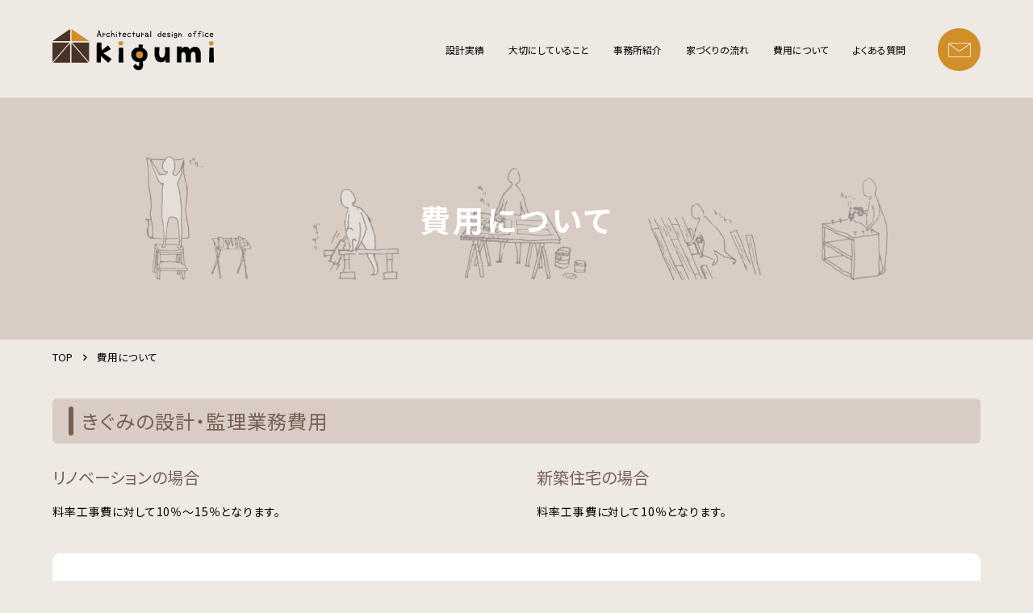

--- FILE ---
content_type: text/html; charset=UTF-8
request_url: https://kigumi-no-ie.com/fee/
body_size: 9627
content:
<!DOCTYPE html>
<html lang="ja">
<head prefix="og: http://ogp.me/ns# fb: http://ogp.me/ns/fb# article: http://ogp.me/ns/article#">
<meta charset="UTF-8">
<meta name="format-detection" content="telephone=no">
<meta name="viewport" content="width=device-width">
  <link rel="preconnect" href="https://fonts.googleapis.com">
  <link rel="preconnect" href="https://fonts.gstatic.com" crossorigin>
  <link href="https://fonts.googleapis.com/css2?family=Noto+Sans+JP:wght@400;700&display=swap" rel="stylesheet">
<meta name='robots' content='index, follow, max-image-preview:large, max-snippet:-1, max-video-preview:-1' />

	<!-- This site is optimized with the Yoast SEO plugin v19.10 - https://yoast.com/wordpress/plugins/seo/ -->
	<title>費用について - 横浜・町田 注文住宅なら一級建築設計事務所 きぐみ</title>
	<meta name="description" content="新築の場合、リノベーションの場合の建築費と設計料の資金計画例を記載しています。申請費用やその他費用の例も記載しています。" />
	<link rel="canonical" href="https://kigumi-no-ie.com/fee/" />
	<meta property="og:locale" content="ja_JP" />
	<meta property="og:type" content="article" />
	<meta property="og:title" content="費用について - 横浜・町田 注文住宅なら一級建築設計事務所 きぐみ" />
	<meta property="og:description" content="新築の場合、リノベーションの場合の建築費と設計料の資金計画例を記載しています。申請費用やその他費用の例も記載しています。" />
	<meta property="og:url" content="https://kigumi-no-ie.com/fee/" />
	<meta property="og:site_name" content="横浜・町田 注文住宅なら一級建築設計事務所 きぐみ" />
	<meta property="article:modified_time" content="2023-03-02T05:09:17+00:00" />
	<meta property="og:image" content="https://kigumi-no-ie.com/wp/wp-content/uploads/2022/11/ogp.png" />
	<meta name="twitter:card" content="summary_large_image" />
	<meta name="twitter:image" content="https://kigumi-no-ie.com/wp/wp-content/uploads/2022/11/ogp.png" />
	<meta name="twitter:label1" content="推定読み取り時間" />
	<meta name="twitter:data1" content="5分" />
	<script type="application/ld+json" class="yoast-schema-graph">{"@context":"https://schema.org","@graph":[{"@type":"WebPage","@id":"https://kigumi-no-ie.com/fee/","url":"https://kigumi-no-ie.com/fee/","name":"費用について - 横浜・町田 注文住宅なら一級建築設計事務所 きぐみ","isPartOf":{"@id":"https://kigumi-no-ie.com/#website"},"datePublished":"2022-11-25T00:07:15+00:00","dateModified":"2023-03-02T05:09:17+00:00","description":"新築の場合、リノベーションの場合の建築費と設計料の資金計画例を記載しています。申請費用やその他費用の例も記載しています。","breadcrumb":{"@id":"https://kigumi-no-ie.com/fee/#breadcrumb"},"inLanguage":"ja","potentialAction":[{"@type":"ReadAction","target":["https://kigumi-no-ie.com/fee/"]}]},{"@type":"BreadcrumbList","@id":"https://kigumi-no-ie.com/fee/#breadcrumb","itemListElement":[{"@type":"ListItem","position":1,"name":"ホーム","item":"https://kigumi-no-ie.com/"},{"@type":"ListItem","position":2,"name":"費用について"}]},{"@type":"WebSite","@id":"https://kigumi-no-ie.com/#website","url":"https://kigumi-no-ie.com/","name":"横浜・町田 注文住宅なら一級建築設計事務所 きぐみ","description":"あなたの手で完成させる家づくり。株式会社きぐみはお施主さまと共につくる設計事務所です。新築戸建ての設計はもちろん、リフォーム・リノベーション、店舗設計までお気軽にご相談ください。","potentialAction":[{"@type":"SearchAction","target":{"@type":"EntryPoint","urlTemplate":"https://kigumi-no-ie.com/?s={search_term_string}"},"query-input":"required name=search_term_string"}],"inLanguage":"ja"}]}</script>
	<!-- / Yoast SEO plugin. -->


<link rel="alternate" title="oEmbed (JSON)" type="application/json+oembed" href="https://kigumi-no-ie.com/wp-json/oembed/1.0/embed?url=https%3A%2F%2Fkigumi-no-ie.com%2Ffee%2F" />
<link rel="alternate" title="oEmbed (XML)" type="text/xml+oembed" href="https://kigumi-no-ie.com/wp-json/oembed/1.0/embed?url=https%3A%2F%2Fkigumi-no-ie.com%2Ffee%2F&#038;format=xml" />
<style id='wp-img-auto-sizes-contain-inline-css' type='text/css'>
img:is([sizes=auto i],[sizes^="auto," i]){contain-intrinsic-size:3000px 1500px}
/*# sourceURL=wp-img-auto-sizes-contain-inline-css */
</style>
<style id='wp-block-library-inline-css' type='text/css'>
:root{--wp-block-synced-color:#7a00df;--wp-block-synced-color--rgb:122,0,223;--wp-bound-block-color:var(--wp-block-synced-color);--wp-editor-canvas-background:#ddd;--wp-admin-theme-color:#007cba;--wp-admin-theme-color--rgb:0,124,186;--wp-admin-theme-color-darker-10:#006ba1;--wp-admin-theme-color-darker-10--rgb:0,107,160.5;--wp-admin-theme-color-darker-20:#005a87;--wp-admin-theme-color-darker-20--rgb:0,90,135;--wp-admin-border-width-focus:2px}@media (min-resolution:192dpi){:root{--wp-admin-border-width-focus:1.5px}}.wp-element-button{cursor:pointer}:root .has-very-light-gray-background-color{background-color:#eee}:root .has-very-dark-gray-background-color{background-color:#313131}:root .has-very-light-gray-color{color:#eee}:root .has-very-dark-gray-color{color:#313131}:root .has-vivid-green-cyan-to-vivid-cyan-blue-gradient-background{background:linear-gradient(135deg,#00d084,#0693e3)}:root .has-purple-crush-gradient-background{background:linear-gradient(135deg,#34e2e4,#4721fb 50%,#ab1dfe)}:root .has-hazy-dawn-gradient-background{background:linear-gradient(135deg,#faaca8,#dad0ec)}:root .has-subdued-olive-gradient-background{background:linear-gradient(135deg,#fafae1,#67a671)}:root .has-atomic-cream-gradient-background{background:linear-gradient(135deg,#fdd79a,#004a59)}:root .has-nightshade-gradient-background{background:linear-gradient(135deg,#330968,#31cdcf)}:root .has-midnight-gradient-background{background:linear-gradient(135deg,#020381,#2874fc)}:root{--wp--preset--font-size--normal:16px;--wp--preset--font-size--huge:42px}.has-regular-font-size{font-size:1em}.has-larger-font-size{font-size:2.625em}.has-normal-font-size{font-size:var(--wp--preset--font-size--normal)}.has-huge-font-size{font-size:var(--wp--preset--font-size--huge)}.has-text-align-center{text-align:center}.has-text-align-left{text-align:left}.has-text-align-right{text-align:right}.has-fit-text{white-space:nowrap!important}#end-resizable-editor-section{display:none}.aligncenter{clear:both}.items-justified-left{justify-content:flex-start}.items-justified-center{justify-content:center}.items-justified-right{justify-content:flex-end}.items-justified-space-between{justify-content:space-between}.screen-reader-text{border:0;clip-path:inset(50%);height:1px;margin:-1px;overflow:hidden;padding:0;position:absolute;width:1px;word-wrap:normal!important}.screen-reader-text:focus{background-color:#ddd;clip-path:none;color:#444;display:block;font-size:1em;height:auto;left:5px;line-height:normal;padding:15px 23px 14px;text-decoration:none;top:5px;width:auto;z-index:100000}html :where(.has-border-color){border-style:solid}html :where([style*=border-top-color]){border-top-style:solid}html :where([style*=border-right-color]){border-right-style:solid}html :where([style*=border-bottom-color]){border-bottom-style:solid}html :where([style*=border-left-color]){border-left-style:solid}html :where([style*=border-width]){border-style:solid}html :where([style*=border-top-width]){border-top-style:solid}html :where([style*=border-right-width]){border-right-style:solid}html :where([style*=border-bottom-width]){border-bottom-style:solid}html :where([style*=border-left-width]){border-left-style:solid}html :where(img[class*=wp-image-]){height:auto;max-width:100%}:where(figure){margin:0 0 1em}html :where(.is-position-sticky){--wp-admin--admin-bar--position-offset:var(--wp-admin--admin-bar--height,0px)}@media screen and (max-width:600px){html :where(.is-position-sticky){--wp-admin--admin-bar--position-offset:0px}}

/*# sourceURL=wp-block-library-inline-css */
</style><style id='global-styles-inline-css' type='text/css'>
:root{--wp--preset--aspect-ratio--square: 1;--wp--preset--aspect-ratio--4-3: 4/3;--wp--preset--aspect-ratio--3-4: 3/4;--wp--preset--aspect-ratio--3-2: 3/2;--wp--preset--aspect-ratio--2-3: 2/3;--wp--preset--aspect-ratio--16-9: 16/9;--wp--preset--aspect-ratio--9-16: 9/16;--wp--preset--color--black: #000000;--wp--preset--color--cyan-bluish-gray: #abb8c3;--wp--preset--color--white: #ffffff;--wp--preset--color--pale-pink: #f78da7;--wp--preset--color--vivid-red: #cf2e2e;--wp--preset--color--luminous-vivid-orange: #ff6900;--wp--preset--color--luminous-vivid-amber: #fcb900;--wp--preset--color--light-green-cyan: #7bdcb5;--wp--preset--color--vivid-green-cyan: #00d084;--wp--preset--color--pale-cyan-blue: #8ed1fc;--wp--preset--color--vivid-cyan-blue: #0693e3;--wp--preset--color--vivid-purple: #9b51e0;--wp--preset--gradient--vivid-cyan-blue-to-vivid-purple: linear-gradient(135deg,rgb(6,147,227) 0%,rgb(155,81,224) 100%);--wp--preset--gradient--light-green-cyan-to-vivid-green-cyan: linear-gradient(135deg,rgb(122,220,180) 0%,rgb(0,208,130) 100%);--wp--preset--gradient--luminous-vivid-amber-to-luminous-vivid-orange: linear-gradient(135deg,rgb(252,185,0) 0%,rgb(255,105,0) 100%);--wp--preset--gradient--luminous-vivid-orange-to-vivid-red: linear-gradient(135deg,rgb(255,105,0) 0%,rgb(207,46,46) 100%);--wp--preset--gradient--very-light-gray-to-cyan-bluish-gray: linear-gradient(135deg,rgb(238,238,238) 0%,rgb(169,184,195) 100%);--wp--preset--gradient--cool-to-warm-spectrum: linear-gradient(135deg,rgb(74,234,220) 0%,rgb(151,120,209) 20%,rgb(207,42,186) 40%,rgb(238,44,130) 60%,rgb(251,105,98) 80%,rgb(254,248,76) 100%);--wp--preset--gradient--blush-light-purple: linear-gradient(135deg,rgb(255,206,236) 0%,rgb(152,150,240) 100%);--wp--preset--gradient--blush-bordeaux: linear-gradient(135deg,rgb(254,205,165) 0%,rgb(254,45,45) 50%,rgb(107,0,62) 100%);--wp--preset--gradient--luminous-dusk: linear-gradient(135deg,rgb(255,203,112) 0%,rgb(199,81,192) 50%,rgb(65,88,208) 100%);--wp--preset--gradient--pale-ocean: linear-gradient(135deg,rgb(255,245,203) 0%,rgb(182,227,212) 50%,rgb(51,167,181) 100%);--wp--preset--gradient--electric-grass: linear-gradient(135deg,rgb(202,248,128) 0%,rgb(113,206,126) 100%);--wp--preset--gradient--midnight: linear-gradient(135deg,rgb(2,3,129) 0%,rgb(40,116,252) 100%);--wp--preset--font-size--small: 13px;--wp--preset--font-size--medium: 20px;--wp--preset--font-size--large: 36px;--wp--preset--font-size--x-large: 42px;--wp--preset--spacing--20: 0.44rem;--wp--preset--spacing--30: 0.67rem;--wp--preset--spacing--40: 1rem;--wp--preset--spacing--50: 1.5rem;--wp--preset--spacing--60: 2.25rem;--wp--preset--spacing--70: 3.38rem;--wp--preset--spacing--80: 5.06rem;--wp--preset--shadow--natural: 6px 6px 9px rgba(0, 0, 0, 0.2);--wp--preset--shadow--deep: 12px 12px 50px rgba(0, 0, 0, 0.4);--wp--preset--shadow--sharp: 6px 6px 0px rgba(0, 0, 0, 0.2);--wp--preset--shadow--outlined: 6px 6px 0px -3px rgb(255, 255, 255), 6px 6px rgb(0, 0, 0);--wp--preset--shadow--crisp: 6px 6px 0px rgb(0, 0, 0);}:where(.is-layout-flex){gap: 0.5em;}:where(.is-layout-grid){gap: 0.5em;}body .is-layout-flex{display: flex;}.is-layout-flex{flex-wrap: wrap;align-items: center;}.is-layout-flex > :is(*, div){margin: 0;}body .is-layout-grid{display: grid;}.is-layout-grid > :is(*, div){margin: 0;}:where(.wp-block-columns.is-layout-flex){gap: 2em;}:where(.wp-block-columns.is-layout-grid){gap: 2em;}:where(.wp-block-post-template.is-layout-flex){gap: 1.25em;}:where(.wp-block-post-template.is-layout-grid){gap: 1.25em;}.has-black-color{color: var(--wp--preset--color--black) !important;}.has-cyan-bluish-gray-color{color: var(--wp--preset--color--cyan-bluish-gray) !important;}.has-white-color{color: var(--wp--preset--color--white) !important;}.has-pale-pink-color{color: var(--wp--preset--color--pale-pink) !important;}.has-vivid-red-color{color: var(--wp--preset--color--vivid-red) !important;}.has-luminous-vivid-orange-color{color: var(--wp--preset--color--luminous-vivid-orange) !important;}.has-luminous-vivid-amber-color{color: var(--wp--preset--color--luminous-vivid-amber) !important;}.has-light-green-cyan-color{color: var(--wp--preset--color--light-green-cyan) !important;}.has-vivid-green-cyan-color{color: var(--wp--preset--color--vivid-green-cyan) !important;}.has-pale-cyan-blue-color{color: var(--wp--preset--color--pale-cyan-blue) !important;}.has-vivid-cyan-blue-color{color: var(--wp--preset--color--vivid-cyan-blue) !important;}.has-vivid-purple-color{color: var(--wp--preset--color--vivid-purple) !important;}.has-black-background-color{background-color: var(--wp--preset--color--black) !important;}.has-cyan-bluish-gray-background-color{background-color: var(--wp--preset--color--cyan-bluish-gray) !important;}.has-white-background-color{background-color: var(--wp--preset--color--white) !important;}.has-pale-pink-background-color{background-color: var(--wp--preset--color--pale-pink) !important;}.has-vivid-red-background-color{background-color: var(--wp--preset--color--vivid-red) !important;}.has-luminous-vivid-orange-background-color{background-color: var(--wp--preset--color--luminous-vivid-orange) !important;}.has-luminous-vivid-amber-background-color{background-color: var(--wp--preset--color--luminous-vivid-amber) !important;}.has-light-green-cyan-background-color{background-color: var(--wp--preset--color--light-green-cyan) !important;}.has-vivid-green-cyan-background-color{background-color: var(--wp--preset--color--vivid-green-cyan) !important;}.has-pale-cyan-blue-background-color{background-color: var(--wp--preset--color--pale-cyan-blue) !important;}.has-vivid-cyan-blue-background-color{background-color: var(--wp--preset--color--vivid-cyan-blue) !important;}.has-vivid-purple-background-color{background-color: var(--wp--preset--color--vivid-purple) !important;}.has-black-border-color{border-color: var(--wp--preset--color--black) !important;}.has-cyan-bluish-gray-border-color{border-color: var(--wp--preset--color--cyan-bluish-gray) !important;}.has-white-border-color{border-color: var(--wp--preset--color--white) !important;}.has-pale-pink-border-color{border-color: var(--wp--preset--color--pale-pink) !important;}.has-vivid-red-border-color{border-color: var(--wp--preset--color--vivid-red) !important;}.has-luminous-vivid-orange-border-color{border-color: var(--wp--preset--color--luminous-vivid-orange) !important;}.has-luminous-vivid-amber-border-color{border-color: var(--wp--preset--color--luminous-vivid-amber) !important;}.has-light-green-cyan-border-color{border-color: var(--wp--preset--color--light-green-cyan) !important;}.has-vivid-green-cyan-border-color{border-color: var(--wp--preset--color--vivid-green-cyan) !important;}.has-pale-cyan-blue-border-color{border-color: var(--wp--preset--color--pale-cyan-blue) !important;}.has-vivid-cyan-blue-border-color{border-color: var(--wp--preset--color--vivid-cyan-blue) !important;}.has-vivid-purple-border-color{border-color: var(--wp--preset--color--vivid-purple) !important;}.has-vivid-cyan-blue-to-vivid-purple-gradient-background{background: var(--wp--preset--gradient--vivid-cyan-blue-to-vivid-purple) !important;}.has-light-green-cyan-to-vivid-green-cyan-gradient-background{background: var(--wp--preset--gradient--light-green-cyan-to-vivid-green-cyan) !important;}.has-luminous-vivid-amber-to-luminous-vivid-orange-gradient-background{background: var(--wp--preset--gradient--luminous-vivid-amber-to-luminous-vivid-orange) !important;}.has-luminous-vivid-orange-to-vivid-red-gradient-background{background: var(--wp--preset--gradient--luminous-vivid-orange-to-vivid-red) !important;}.has-very-light-gray-to-cyan-bluish-gray-gradient-background{background: var(--wp--preset--gradient--very-light-gray-to-cyan-bluish-gray) !important;}.has-cool-to-warm-spectrum-gradient-background{background: var(--wp--preset--gradient--cool-to-warm-spectrum) !important;}.has-blush-light-purple-gradient-background{background: var(--wp--preset--gradient--blush-light-purple) !important;}.has-blush-bordeaux-gradient-background{background: var(--wp--preset--gradient--blush-bordeaux) !important;}.has-luminous-dusk-gradient-background{background: var(--wp--preset--gradient--luminous-dusk) !important;}.has-pale-ocean-gradient-background{background: var(--wp--preset--gradient--pale-ocean) !important;}.has-electric-grass-gradient-background{background: var(--wp--preset--gradient--electric-grass) !important;}.has-midnight-gradient-background{background: var(--wp--preset--gradient--midnight) !important;}.has-small-font-size{font-size: var(--wp--preset--font-size--small) !important;}.has-medium-font-size{font-size: var(--wp--preset--font-size--medium) !important;}.has-large-font-size{font-size: var(--wp--preset--font-size--large) !important;}.has-x-large-font-size{font-size: var(--wp--preset--font-size--x-large) !important;}
/*# sourceURL=global-styles-inline-css */
</style>

<style id='classic-theme-styles-inline-css' type='text/css'>
/*! This file is auto-generated */
.wp-block-button__link{color:#fff;background-color:#32373c;border-radius:9999px;box-shadow:none;text-decoration:none;padding:calc(.667em + 2px) calc(1.333em + 2px);font-size:1.125em}.wp-block-file__button{background:#32373c;color:#fff;text-decoration:none}
/*# sourceURL=/wp-includes/css/classic-themes.min.css */
</style>
<link rel='stylesheet' id='main-css' href='https://kigumi-no-ie.com/wp/wp-content/themes/kigumi/css/style.css' type='text/css' media='all' />
<script type="text/javascript" src="https://kigumi-no-ie.com/wp/wp-content/themes/kigumi/js/app.js" id="app-js"></script>
<link rel="https://api.w.org/" href="https://kigumi-no-ie.com/wp-json/" /><link rel="alternate" title="JSON" type="application/json" href="https://kigumi-no-ie.com/wp-json/wp/v2/pages/1712" /><link rel='shortlink' href='https://kigumi-no-ie.com/?p=1712' />
<link rel="icon" href="https://kigumi-no-ie.com/wp/wp-content/uploads/2022/11/cropped-favicon-32x32.png" sizes="32x32" />
<link rel="icon" href="https://kigumi-no-ie.com/wp/wp-content/uploads/2022/11/cropped-favicon-192x192.png" sizes="192x192" />
<link rel="apple-touch-icon" href="https://kigumi-no-ie.com/wp/wp-content/uploads/2022/11/cropped-favicon-180x180.png" />
<meta name="msapplication-TileImage" content="https://kigumi-no-ie.com/wp/wp-content/uploads/2022/11/cropped-favicon-270x270.png" />


 <!-- Google tag (gtag.js) -->
<script async src="https://www.googletagmanager.com/gtag/js?id=UA-260834015-1"></script>
<script>
  window.dataLayer = window.dataLayer || [];
  function gtag(){dataLayer.push(arguments);}
  gtag('js', new Date());

  gtag('config', 'UA-260834015-1');
</script>
 
<!-- Google tag (gtag.js) -->
<script async src="https://www.googletagmanager.com/gtag/js?id=G-6PHZQQ80JZ"></script>
<script>
  window.dataLayer = window.dataLayer || [];
  function gtag(){dataLayer.push(arguments);}
  gtag('js', new Date());

  gtag('config', 'G-6PHZQQ80JZ');
</script>

</head>
<body class="wp-singular page-template-default page page-id-1712 wp-theme-katatsumuri wp-child-theme-kigumi">
  <div class="ssp-Page js-page  js-image">
    <header class="ssh-Header js-header" itemscope="itemscope" itemtype="http://schema.org/WPHeader">
      <div class="ssh-Container">
        <div class="ssh-Primary">
          <div class="ssh-Logo" itemprop="headline">
            <a href="https://kigumi-no-ie.com/"><img src="https://kigumi-no-ie.com/wp/wp-content/themes/kigumi/img/common/logo.png" srcset="https://kigumi-no-ie.com/wp/wp-content/themes/kigumi/img/common/logo@2x.png 2x" alt="" width="200" height="51"></a>
          </div>
          <div class="ssh-Action">
            <a class="ssh-Action_Menu ssh-Hamburger js-menu-button" aria-label="menu" aria-controls="Header_Navigation" href="javascript:void(0);">
               <span class="ssh-Hamburger_BarWrapper">
                <span class="ssh-Hamburger_Bar"></span>
              </span>
            </a>
          </div>
        </div>
        <div class="ssh-Secondary" id="Header_Navigation" data-device="phone">
          <div class="ssh-Secondary_Container">
            <nav class="ssh-Navigation">
              <ul class="ssh-Navigation_Items">
                <li class="ssh-Navigation_Item"><a href="https://kigumi-no-ie.com/works/">設計実績</a></li>
                <li class="ssh-Navigation_Item"><a href="https://kigumi-no-ie.com/policy/">大切にしていること</a></li>
                <li class="ssh-Navigation_Item"><a href="https://kigumi-no-ie.com/company/">事務所紹介</a></li>
                <li class="ssh-Navigation_Item"><a href="https://kigumi-no-ie.com/flow/">家づくりの流れ</a></li>
                <li class="ssh-Navigation_Item"><a href="https://kigumi-no-ie.com/fee/">費用について</a></li>
                <li class="ssh-Navigation_Item"><a href="https://kigumi-no-ie.com/faq/">よくある質問</a></li>
              </ul>
            </nav>
            <div class="ssh-Contact">
              <div class="ssh-Contact_Text">メールでのお問い合わせもお気軽にどうぞ</div>
              <div class="ssh-Contact_Buttons">
                <a class="ssh-Contact_Button sw-Button" href="https://kigumi-no-ie.com/contact/">お問い合わせ</a>
              </div>
              <div class="ssh-Contact_Text2">オンラインでのお打ち合わせも可能です</div>
            </div>
          </div>
        </div>
        <div class="ssh-Contact2">
          <a href="https://kigumi-no-ie.com/contact/"><img class="js-inline-svg" src="https://kigumi-no-ie.com/wp/wp-content/themes/kigumi/img/common/icon-mail.svg" width="50" height="50"></a>
        </div>
      </div>
    </header>


<main class="ssc-Content" itemprop="mainContentOfPage" itemscope="itemscope" itemtype="http://schema.org/WebPageElement">
  <article class="post-1712 page type-page status-publish hentry">
   <div class="doc-Main">
     <section class="hero-Sub sw-Section">
  <div class="hero-Sub_Container sw-Container">
        <h1 class="hero-Sub_Heading">費用について</h1>
  </div>
</section>
        


<div class="doc-Breadcrumbs">
	<div class="doc-Breadcrumbs_Container">
		<ul class="doc-Breadcrumbs_Items" itemscope itemtype="http://schema.org/BreadcrumbList">
			<li class="doc-Breadcrumbs_Item" itemprop="itemListElement" itemscope itemtype="http://schema.org/ListItem"><a itemtype="http://schema.org/Thing" itemprop="item" href="https://kigumi-no-ie.com/"><span itemprop="name">TOP</span></a><meta itemprop="position" content="1" /></li><li class="doc-Breadcrumbs_Item" itemprop="itemListElement" itemscope itemtype="http://schema.org/ListItem"><span itemscope itemtype="http://schema.org/Thing" itemprop="item"><span itemprop="name">費用について</span></span><meta itemprop="position" content="2" /></li>		</ul>
	</div>
</div>     
     <div class="doc-Main_Contents">
                   <section class="fee-Design sw-Section">
  <div class="sw-Container">
    <h2 class="sw-Heading">きぐみの設計・監理業務費用</h2>
    <div class="fee-Design_Items">
      <div class="fee-Design_Item">
        <h3 class="sw-Heading2">リノベーションの場合</h3>
        <div class="sw-Paragraph">
          <p>料率工事費に対して10％～15％となります。</p>
        </div>
      </div>
      <div class="fee-Design_Item">
        <h3 class="sw-Heading2">新築住宅の場合</h3>
        <div class="sw-Paragraph">
          <p>料率工事費に対して10％となります。</p>
        </div>
      </div>
    </div>
    <div class="fee-Design_Attention">
      <div class="sw-Paragraph">
        <p>特殊な構造は別途相談。<br>店舗、共同住宅等はその都度内容に応じてお⾒積もりいたします。</p>
      </div>
    </div>
    <h2 class="sw-Heading2">お支払いについて</h2>
    <div class="sw-Paragraph">
      <p>基本的には、仮契約時、基本設計終了時、実施設計完了時、竣工時、計4回分割でのお支払いとなります。（ご相談に応じます）</p>
    </div>
  </div>
</section>
<section class="fee-Design sw-Section">
  <div class="sw-Container">
    <h2 class="sw-Heading">資金計画の例</h2>
    <h2 class="sw-Heading2">建築費用と設計料</h2>
    <div class="fee-Design_Tab doc-Tab js-tab">
      <ul class="doc-Tab_List">
        <li><a class="js-tab-button" role="tab" aria-controls="renove1">戸建てフルリノベーション</a></li>
        <li><a class="js-tab-button" role="tab" aria-controls="new">戸建て新築</a></li>
        <li><a class="js-tab-button" role="tab" aria-controls="renove2">マンションフルリノベーション</a></li>
      </ul>
      <div class="doc-Tab_Panels">
        <div id="renove1" class="doc-Tab_Panel" >
          <div class="sw-Paragraph">
            <p>【概要】木造2階建 106㎡（約32坪）高低差無、上下水引込済</p>
          </div>
          <h2 class="sw-Heading2">建築費用（施工会社への支払い）</h2>
          <div class="doc-Data">
            <div class="doc-Data_Scroll">
              <table class="fee-Design_Data">
                <tbody><tr>
                  <th>工事費</th>
                  <td>2240万円（70万/坪で試算）</td>
                  <td>建物工事</td>
                </tr>
                <tr>
                  <th>改良工事費・地盤調査費</th>
                  <td>&#8211;</td>
                  <td>状況により現状把握の調査費用必要</td>
                </tr>
                </tbody>
              </table>
            </div>
          </div>
          <h2 class="sw-Heading2">建物設計監理料（きぐみへの支払い）</h2>
          <div class="doc-Data">
            <div class="doc-Data_Scroll">
              <table class="fee-Design_Data">
                <tbody>
                <tr>
                  <th>建物設計監理料</th>
                  <td>336万円　総工事費の15％</td>
                  <td>設計監理費</td>
                </tr>
                <tr>
                  <th>構造計算費</th>
                  <td>&#8211;</td>
                  <td>特殊構造は別途追加費用必要</td>
                </tr>
                <tr>
                  <th>建築費用と設計料の合計</th>
                  <td><span class="red">2576万円（税込2833万円）</span></td>
                  <td></td>
                </tr>
                </tbody>
              </table>
            </div>
            <div class="doc-Data_Attention">※設計監理費の％は工事内容により異なります</div>
          </div>
        </div>
        <div id="new" class="doc-Tab_Panel" >
          <div class="sw-Paragraph">
            <p>【概要】木造2階建 106㎡（約32坪）高低差無、上下水引込済</p>
          </div>
          <h2 class="sw-Heading2">建築費用（施工会社への支払い）</h2>
          <div class="doc-Data">
            <div class="doc-Data_Scroll">
              <table class="fee-Design_Data">
                <tbody><tr>
                  <th>工事費</th>
                  <td>2730万円（85万/坪で試算）</td>
                  <td>建物工事</td>
                </tr>
                <tr>
                  <th>改良工事費・地盤調査費</th>
                  <td>110万円</td>
                  <td>柱状改良の場合</td>
                </tr>
                </tbody>
              </table>
            </div>
          </div>
          <h2 class="sw-Heading2">建物設計監理料（きぐみへの支払い）</h2>
          <div class="doc-Data">
            <div class="doc-Data_Scroll">
              <table class="fee-Design_Data">
                <tbody>
                <tr>
                  <th>建物設計監理料</th>
                  <td>284万円　総工事費の10％</td>
                  <td>設計監理費</td>
                </tr>
                <tr>
                  <th>構造計算費</th>
                  <td>20万円</td>
                  <td>特殊構造は別途追加費用必要</td>
                </tr>
                <tr>
                  <th>建築費用と設計料の合計</th>
                  <td><span class="red">3144万円（税込3458万円）</span></td>
                  <td></td>
                </tr>
                </tbody>
              </table>
            </div>
            <div class="doc-Data_Attention">※設計監理費の％は工事内容により異なります</div>
          </div>
        </div>
        <div id="renove2" class="doc-Tab_Panel" >
          <div class="sw-Paragraph">
            <p>【概要】RC構造１階 60㎡</p>
          </div>
          <h2 class="sw-Heading2">建築費用（施工会社への支払い）</h2>
          <div class="doc-Data">
            <div class="doc-Data_Scroll">
              <table class="fee-Design_Data">
                <tbody><tr>
                  <th>工事費</th>
                  <td>1200万円（20万/㎡）</td>
                  <td>建物工事</td>
                </tr>
                <tr>
                  <th>改良工事費・地盤調査費</th>
                  <td>&#8211;</td>
                  <td>&#8211;</td>
                </tr>
                </tbody>
              </table>
            </div>
          </div>
          <h2 class="sw-Heading2">建物設計監理料（きぐみへの支払い）</h2>
          <div class="doc-Data">
            <div class="doc-Data_Scroll">
              <table class="fee-Design_Data">
                <tbody>
                <tr>
                  <th>建物設計監理料</th>
                  <td>156万円　総工事費の13％</td>
                  <td>設計監理費</td>
                </tr>
                <tr>
                  <th>構造計算費</th>
                  <td>&#8211;</td>
                  <td>特殊構造は別途追加費用必要</td>
                </tr>
                <tr>
                  <th>建築費用と設計料の合計</th>
                  <td><span class="red">1356万円（税込1491万円）</span></td>
                  <td></td>
                </tr>
                </tbody>
              </table>
            </div>
            <div class="doc-Data_Attention">※設計監理費の％は工事内容により異なります</div>
          </div>
        </div>
      </div>
    </div>
  </div>
</section>
<section class="fee-Other sw-Section">
  <div class="sw-Container">
    <h2 class="sw-Heading">必要になってくる費用の例</h2>
    <div class="doc-Data">
      <div class="doc-Data_Attention">※相談いただいた方には、資金計画表を作成してお渡ししています</div>
      <div class="doc-Data_Scroll">
        <table class="fee-Other_Data">
          <thead>
          <tr>
            <th></th>
            <th></th>
            <th></th>
            <th>戸建<br>リノベ</th>
            <th>新築<br>戸建て</th>
            <th>マンション<br>リノベ</th>
          </tr>
          </thead>
          <tbody>
          <tr>
            <th>確認申請手数料</th>
            <td>9.5万円</td>
            <td>木造2階建て35坪の場合（構造・規模によって手数料は変わってきます）</td>
            <td>△</td>
            <td>◯</td>
            <td></td>
          </tr>
          <tr>
            <th>測量費</th>
            <td>8万円</td>
            <td>敷地の測量をします。（土地の大きさ高低差によって変わってきます）</td>
            <td></td>
            <td>◯</td>
            <td></td>
          </tr>
          <tr>
            <th>カーテン</th>
            <td>31.8万円</td>
            <td>0.3万/㎡を目安としています。</td>
            <td>○</td>
            <td>◯</td>
            <td>○</td>
          </tr>
          <tr>
            <th>上下水道加入金</th>
            <td>13.2万円</td>
            <td>各市町村の管轄局により金額は異なります。</td>
            <td></td>
            <td>◯</td>
            <td></td>
          </tr>
          <tr>
            <th>インターネット工事</th>
            <td>2万円</td>
            <td>引込工事費用です。</td>
            <td>△</td>
            <td>◯</td>
            <td></td>
          </tr>
          <tr>
            <th>TVアンテナ</th>
            <td>10万円</td>
            <td>CATVの方は不要です。</td>
            <td></td>
            <td>◯</td>
            <td></td>
          </tr>
          <tr>
            <th>冷暖房設備</th>
            <td>45万円</td>
            <td>エアコンLDK1台、個室3台の場合。</td>
            <td>◯</td>
            <td>◯</td>
            <td>◯</td>
          </tr>
          <tr>
            <th>雑費</th>
            <td>7万円</td>
            <td>地鎮祭・挨拶廻り費用など</td>
            <td>△</td>
            <td>◯</td>
            <td>△</td>
          </tr>
          <tr>
            <th>建物登記費用</th>
            <td>20万</td>
            <td>表示登記、保存登記</td>
            <td>△</td>
            <td>◯</td>
            <td>◯</td>
          </tr>
          <tr>
            <th>銀行諸経費</th>
            <td>40万</td>
            <td>抵当権設定、所有権移転・印紙代など</td>
            <td>△</td>
            <td>△</td>
            <td>△</td>
          </tr>
          <tr>
            <th>火災保険</th>
            <td>50万円</td>
            <td>火災保険10年・地震保険5年一括の予算</td>
            <td>○</td>
            <td>○</td>
            <td>○</td>
          </tr>
          <tr>
            <th>引越し費用</th>
            <td>10万円</td>
            <td>通常期、繁忙期によって変わってきます。</td>
            <td>○</td>
            <td>○</td>
            <td>○</td>
          </tr>
          </tbody>
        </table>
      </div>
      <div class="doc-Data_Attention">※上記金額は建物本体以外に必要になってくる費用の予算取りの目安として表記していますので、状況に応じて金額が変わります。</div>
    </div>
  </div>
</section>
<section class="fee-Some sw-Section">
  <div class="sw-Container">
    <h2 class="sw-Heading">建設地の条件や特殊な申請によってかかる費用</h2>
    <div class="doc-Data">
      <div class="doc-Data_Scroll">
        <table class="fee-Some_Data">
          <tbody>
          <tr>
            <th>解体費用</th>
            <td>例）解体建物35坪×4万/坪=140万　建物構造・敷地条件によって変わってきます</td>
          </tr>
          <tr>
            <th>敷地造成費</th>
            <td>敷地高低差があり擁壁工事が必要な場合	</td>
          </tr>
          <tr>
            <th>仲介手数料</th>
            <td>不動産仲介に伴う費用（3％+6万）</td>
          </tr>
          <tr>
            <th>仮住まい費用</th>
            <td>家賃、仲介手数料（敷金、礼金）、引越し費用	</td>
          </tr>
          <tr>
            <th>長期優良住宅申請費</th>
            <td>住宅ローン控除優遇、不動産取得税減税などの利点があります</td>
          </tr>
          <tr>
            <th>補助金申請費</th>
            <td>国・自治体の条件によって異なります</td>
          </tr>
          <tr>
            <th>【フラット３５】Ｓ申請</th>
            <td>融資で【フラット３５】Ｓを利用する場合</td>
          </tr>
          <tr>
            <th>狭隘申請・埋蔵文化申請等</th>
            <td>各市町村の管轄局の条例等により申請が必要な場合</td>
          </tr>
          </tbody>
        </table>
      </div>
    </div>
  </div>
</section>                 </div>
        </div>
  </article>
</main>
    <div class="doc-CTA sw-Section">
  <div class="doc-CTA_Container">
    <div class="doc-CTA_Items">
      <div class="doc-CTA_Item doc-CTAUnit">
        <p class="doc-CTAUnit_Heading">お電話でのお問い合わせはこちら</p>
        <p class="doc-CTAUnit_Tel">
          <a href="tel:0455304131">045-530-4131</a>
        </p>
        <p class="doc-CTAUnit_Hour">受付時間　9:00〜18:00（日祝休）</p>
      </div>
      <div class="doc-CTA_Item doc-CTAUnit">
        <p class="doc-CTAUnit_Heading">メールのお問い合わせ</p>
        <p class="doc-CTAUnit_Form">
          <a class="doc-CTAUnit_FormButton" href="https://kigumi-no-ie.com/contact/">お問い合わせ</a>
        </p>
        <p class="doc-CTAUnit_Text">オンラインでのお打ち合わせも可能です</p>
      </div>
    </div>
  </div>
</div>



  <footer class="ssf-Footer" itemscope="itemscope" itemtype="http://schema.org/WPFooter">
    <div class="ssf-Footer_Container">
      <div class="ssf-Logo">
        <a href="https://kigumi-no-ie.com/"><img src="https://kigumi-no-ie.com/wp/wp-content/themes/kigumi/img/common/logo.png" srcset="https://kigumi-no-ie.com/wp/wp-content/themes/kigumi/img/common/logo@2x.png 2x" alt="" width="200" height="51"></a>
      </div>
      <div class="ssf-Information">
        <div class="ssf-Information_Address">〒226-0027 神奈川県横浜市緑区長津田</div>
      </div>
      <div class="ssf-Links">
        <div class="ssf-Links_Items">
          <div class="ssf-Links_Item"><a href="https://kigumi-no-ie.com/works/">設計実績</a></div>
          <div class="ssf-Links_Item"><a href="https://kigumi-no-ie.com/policy/">大切にしていること</a></div>
          <div class="ssf-Links_Item"><a href="https://kigumi-no-ie.com/introduction/">初めてご相談される方へ</a></div>
          <div class="ssf-Links_Item"><a href="https://kigumi-no-ie.com/flow/">家づくりの流れ</a></div>
          <div class="ssf-Links_Item"><a href="https://kigumi-no-ie.com/faq/">よくある質問</a></div>
        </div>
        <div class="ssf-Links_Items">
          <div class="ssf-Links_Item"><a href="https://kigumi-no-ie.com/company/">事務所紹介・会社概要</a></div>
          <div class="ssf-Links_Item"><a href="https://kigumi-no-ie.com/news/">お知らせ</a></div>
          <div class="ssf-Links_Item"><a href="https://kigumi-no-ie.com/%E3%83%96%E3%83%AD%E3%82%B0/">ブログ</a></div>
          <div class="ssf-Links_Item"><a href="https://kigumi-no-ie.com/contact/">お問い合わせ</a></div>
          <div class="ssf-Links_Item"><a href="https://kigumi-no-ie.com/contact/">無料相談会</a></div>
        </div>
      </div>
      <div class="ssf-Copyright">
        <small>&copy;<span itemprop="copyrightHolder">KIGUMI.</span>
        </small>
      </div>
    </div>
  </footer>

</div>
<script type="speculationrules">
{"prefetch":[{"source":"document","where":{"and":[{"href_matches":"/*"},{"not":{"href_matches":["/wp/wp-*.php","/wp/wp-admin/*","/wp/wp-content/uploads/*","/wp/wp-content/*","/wp/wp-content/plugins/*","/wp/wp-content/themes/kigumi/*","/wp/wp-content/themes/katatsumuri/*","/*\\?(.+)"]}},{"not":{"selector_matches":"a[rel~=\"nofollow\"]"}},{"not":{"selector_matches":".no-prefetch, .no-prefetch a"}}]},"eagerness":"conservative"}]}
</script>
</body>
</html>




--- FILE ---
content_type: text/css
request_url: https://kigumi-no-ie.com/wp/wp-content/themes/kigumi/css/style.css
body_size: 51480
content:
@charset "UTF-8";

/*! normalize.css v8.0.1 | MIT License | github.com/necolas/normalize.css */

/* Document
   ========================================================================== */

/**
 * 1. Correct the line height in all browsers.
 * 2. Prevent adjustments of font size after orientation changes in iOS.
 */

html {
  line-height: 1.15; /* 1 */
  -webkit-text-size-adjust: 100%; /* 2 */
}

/* Sections
   ========================================================================== */

/**
 * Remove the margin in all browsers.
 */

body {
  margin: 0;
}

/**
 * Render the `main` element consistently in IE.
 */

main {
  display: block;
}

/**
 * Correct the font size and margin on `h1` elements within `section` and
 * `article` contexts in Chrome, Firefox, and Safari.
 */

h1 {
  font-size: 2em;
  margin: 0.67em 0;
}

/* Grouping content
   ========================================================================== */

/**
 * 1. Add the correct box sizing in Firefox.
 * 2. Show the overflow in Edge and IE.
 */

hr {
  box-sizing: content-box; /* 1 */
  height: 0; /* 1 */
  overflow: visible; /* 2 */
}

/**
 * 1. Correct the inheritance and scaling of font size in all browsers.
 * 2. Correct the odd `em` font sizing in all browsers.
 */

pre {
  font-family: monospace, monospace; /* 1 */
  font-size: 1em; /* 2 */
}

/* Text-level semantics
   ========================================================================== */

/**
 * Remove the gray background on active links in IE 10.
 */

a {
  background-color: transparent;
}

/**
 * 1. Remove the bottom border in Chrome 57-
 * 2. Add the correct text decoration in Chrome, Edge, IE, Opera, and Safari.
 */

abbr[title] {
  border-bottom: none; /* 1 */
  text-decoration: underline; /* 2 */
  -webkit-text-decoration: underline dotted;
  text-decoration: underline dotted; /* 2 */
}

/**
 * Add the correct font weight in Chrome, Edge, and Safari.
 */

b,
strong {
  font-weight: bolder;
}

/**
 * 1. Correct the inheritance and scaling of font size in all browsers.
 * 2. Correct the odd `em` font sizing in all browsers.
 */

code,
kbd,
samp {
  font-family: monospace, monospace; /* 1 */
  font-size: 1em; /* 2 */
}

/**
 * Add the correct font size in all browsers.
 */

small {
  font-size: 80%;
}

/**
 * Prevent `sub` and `sup` elements from affecting the line height in
 * all browsers.
 */

sub,
sup {
  font-size: 75%;
  line-height: 0;
  position: relative;
  vertical-align: baseline;
}

sub {
  bottom: -0.25em;
}

sup {
  top: -0.5em;
}

/* Embedded content
   ========================================================================== */

/**
 * Remove the border on images inside links in IE 10.
 */

img {
  border-style: none;
}

/* Forms
   ========================================================================== */

/**
 * 1. Change the font styles in all browsers.
 * 2. Remove the margin in Firefox and Safari.
 */

button,
input,
optgroup,
select,
textarea {
  font-family: inherit; /* 1 */
  font-size: 100%; /* 1 */
  line-height: 1.15; /* 1 */
  margin: 0; /* 2 */
}

/**
 * Show the overflow in IE.
 * 1. Show the overflow in Edge.
 */

button,
input { /* 1 */
  overflow: visible;
}

/**
 * Remove the inheritance of text transform in Edge, Firefox, and IE.
 * 1. Remove the inheritance of text transform in Firefox.
 */

button,
select { /* 1 */
  text-transform: none;
}

/**
 * Correct the inability to style clickable types in iOS and Safari.
 */

button,
[type="button"],
[type="reset"],
[type="submit"] {
  -webkit-appearance: button;
}

/**
 * Remove the inner border and padding in Firefox.
 */

button::-moz-focus-inner,
[type="button"]::-moz-focus-inner,
[type="reset"]::-moz-focus-inner,
[type="submit"]::-moz-focus-inner {
  border-style: none;
  padding: 0;
}

/**
 * Restore the focus styles unset by the previous rule.
 */

button:-moz-focusring,
[type="button"]:-moz-focusring,
[type="reset"]:-moz-focusring,
[type="submit"]:-moz-focusring {
  outline: 1px dotted ButtonText;
}

/**
 * Correct the padding in Firefox.
 */

fieldset {
  padding: 0.35em 0.75em 0.625em;
}

/**
 * 1. Correct the text wrapping in Edge and IE.
 * 2. Correct the color inheritance from `fieldset` elements in IE.
 * 3. Remove the padding so developers are not caught out when they zero out
 *    `fieldset` elements in all browsers.
 */

legend {
  box-sizing: border-box; /* 1 */
  color: inherit; /* 2 */
  display: table; /* 1 */
  max-width: 100%; /* 1 */
  padding: 0; /* 3 */
  white-space: normal; /* 1 */
}

/**
 * Add the correct vertical alignment in Chrome, Firefox, and Opera.
 */

progress {
  vertical-align: baseline;
}

/**
 * Remove the default vertical scrollbar in IE 10+.
 */

textarea {
  overflow: auto;
}

/**
 * 1. Add the correct box sizing in IE 10.
 * 2. Remove the padding in IE 10.
 */

[type="checkbox"],
[type="radio"] {
  box-sizing: border-box; /* 1 */
  padding: 0; /* 2 */
}

/**
 * Correct the cursor style of increment and decrement buttons in Chrome.
 */

[type="number"]::-webkit-inner-spin-button,
[type="number"]::-webkit-outer-spin-button {
  height: auto;
}

/**
 * 1. Correct the odd appearance in Chrome and Safari.
 * 2. Correct the outline style in Safari.
 */

[type="search"] {
  -webkit-appearance: textfield; /* 1 */
  outline-offset: -2px; /* 2 */
}

/**
 * Remove the inner padding in Chrome and Safari on macOS.
 */

[type="search"]::-webkit-search-decoration {
  -webkit-appearance: none;
}

/**
 * 1. Correct the inability to style clickable types in iOS and Safari.
 * 2. Change font properties to `inherit` in Safari.
 */

::-webkit-file-upload-button {
  -webkit-appearance: button; /* 1 */
  font: inherit; /* 2 */
}

/* Interactive
   ========================================================================== */

/*
 * Add the correct display in Edge, IE 10+, and Firefox.
 */

details {
  display: block;
}

/*
 * Add the correct display in all browsers.
 */

summary {
  display: list-item;
}

/* Misc
   ========================================================================== */

/**
 * Add the correct display in IE 10+.
 */

template {
  display: none;
}

/**
 * Add the correct display in IE 10.
 */

[hidden] {
  display: none;
}

:root {
  /*  Global */
  --primary-color: #775F56;
  --secondary-color:#555555;
  --thirdly-color:#555555;
  --attention-color: #ab0507;
  --light-gray: #F5F7F9;
  --medium-gray: #EEEEEE;
  --dark-gray: #8C8C8C;
  --black: #000000;
  --white: #ffffff;
  --font-family-hiragino: 'Hiragino Kaku Gothic ProN', 'ヒラギノ角ゴ ProN W3', san-serif;
  --font-family-notsans:  "Noto Sans", "Noto Sans CJK JP", "NotoSansCJKjp-Jxck",san-serif;
  --font-family-yugothic: YuGothic, "Yu Gothic Medium", "Yu Gothic", Verdana, Meiryo,”Hiragino Kaku Gothic ProN”, “Hiragino Sans”, sans-serif;
  --font-family-yumincho: YuMincho, '游明朝', serif;
  --font-family-helvetica: "Helvetica Neue", Helvetica;
  --global-radius: 5px;
  --global-hover-opacity: 0.8;

  /* Body */
  --body-min-width: 320px;
  --body-font-color: var(--black);
  --body-font-family: 'Noto Sans JP', sans-serif;
  /* Base Typography */
  --paragraph-line-height: 1.7;
  --list-line-height: var(--paragraph-line-height);

  /*  Form */
  --form-element-free:  var(--dark-gray);
  --form-element-required:  var(--attention-color);
  --form-element-error:  var(--attention-color);
  --form-element-success:  #32b643;
  --form-element-padding: 15px 24px;
  --form-element-parts-color:var(--primary-color);
  --form-element-border-width: 1px;
  --form-element-border-color: #D3D6DB;
  --form-element-background: var(--white);
  --form-element-radious: 4px;
  --form-element-space: 7px;
  --form-element-font-size-large: 16;

  --content-width:100%;
  --content-width2: 100%;
  --content-width3: 100%;
  --content-width-gutter:5.3vw;
  --content-width-_gutter:var(--content-width-gutter);
}

html {
  margin: 0;
  padding: 0;
}

body {
  position: relative;
  min-width: var(--body-min-width);
  background-color: #EEE9E3;
  color: var(--black);
  -webkit-print-color-adjust: exact;
  word-wrap: break-word;
  /* アンチエイリアスを指定する */
  -webkit-font-smoothing: subpixel-antialiased;
  -moz-osx-font-smoothing: auto;
  /* メトリクスカーニングを指定する */
  font-kerning: normal;
  font-feature-settings : "palt", "kern";
  font-size: max( 0.875rem, min(3.733vw,0.875rem) );
  font-size: clamp( 0.875rem, 3.733vw, 0.875rem);
}

body, button, input, select, textarea {
  font-family: var(--body-font-family);
  font-weight: normal;
}

h1, h2, h3, h4, h5, h6,
ul, ol, dl,
blockquote, p, address,
hr,
table,
fieldset, figure,
pre {
  margin-top: 0;
  margin-bottom: 0;
}

p {
  line-height: var(--paragraph-line-height);
  letter-spacing: 0.06em;
}

ul,
ol{
  line-height: var(--list-line-height);
}

dl {
  padding: 0;
  line-height: var(--list-line-height);
}

dt, dd {
  font-weight: normal;
}

dd {
  margin-left: 0;
}

table {
  width: 100%;
  border-collapse:collapse;
  border-spacing:0;
}

th {
  text-align: left;
}

a {
  cursor: pointer;
  color: currentColor;
  text-decoration: none;
}

code, kbd, samp {
  font-family: monospace, monospace;
  font-size: 1em;
}

sub,
sup {
  font-size: 75%;
  line-height: 0;
  position: relative;
  vertical-align: baseline;
}

sub {
  bottom: -0.25em;
}

sup {
  top: -0.5em;
}

img {
  border: none;
  max-width: 100%;
  height: auto;
  vertical-align: bottom;
  line-height: 1;
}

[src$=".svg"],
[data$=".svg"] {
  width: 100%;
}

figure{
  margin: 0;
}

button,
input {
  overflow: visible;
}

button,
select {
  text-transform: none;
}

button,
[type="button"],
[type="reset"],
[type="submit"] {
  -webkit-appearance: button;
}

[hidden]{
  display: none;
}

template {
  display: none;
}

/*!
 * Font Awesome Pro 5.13.0 by @fontawesome - https://fontawesome.com
 * License - https://fontawesome.com/license (Commercial License)
 */

.fa,.fab,.fad,.fal,.far,.fas{-moz-osx-font-smoothing:grayscale;-webkit-font-smoothing:antialiased;display:inline-block;font-style:normal;font-feature-settings:normal;font-variant:normal;text-rendering:auto;line-height:1}

.fa-lg{font-size:1.33333em;line-height:.75em;vertical-align:-.0667em}

.fa-xs{font-size:.75em}

.fa-sm{font-size:.875em}

.fa-1x{font-size:1em}

.fa-2x{font-size:2em}

.fa-3x{font-size:3em}

.fa-4x{font-size:4em}

.fa-5x{font-size:5em}

.fa-6x{font-size:6em}

.fa-7x{font-size:7em}

.fa-8x{font-size:8em}

.fa-9x{font-size:9em}

.fa-10x{font-size:10em}

.fa-fw{text-align:center;width:1.25em}

.fa-ul{list-style-type:none;margin-left:2.5em;padding-left:0}

.fa-ul>li{position:relative}

.fa-li{left:-2em;position:absolute;text-align:center;width:2em;line-height:inherit}

.fa-border{border:.08em solid #eee;border-radius:.1em;padding:.2em .25em .15em}

.fa-pull-left{float:left}

.fa-pull-right{float:right}

.fa.fa-pull-left,.fab.fa-pull-left,.fal.fa-pull-left,.far.fa-pull-left,.fas.fa-pull-left{margin-right:.3em}

.fa.fa-pull-right,.fab.fa-pull-right,.fal.fa-pull-right,.far.fa-pull-right,.fas.fa-pull-right{margin-left:.3em}

.fa-spin{-webkit-animation:fa-spin 2s linear infinite;animation:fa-spin 2s linear infinite}

.fa-pulse{-webkit-animation:fa-spin 1s steps(8) infinite;animation:fa-spin 1s steps(8) infinite}

@-webkit-keyframes fa-spin{0%{transform:rotate(0deg)}to{transform:rotate(1turn)}}

@keyframes fa-spin{0%{transform:rotate(0deg)}to{transform:rotate(1turn)}}

.fa-rotate-90{-ms-filter:"progid:DXImageTransform.Microsoft.BasicImage(rotation=1)";transform:rotate(90deg)}

.fa-rotate-180{-ms-filter:"progid:DXImageTransform.Microsoft.BasicImage(rotation=2)";transform:rotate(180deg)}

.fa-rotate-270{-ms-filter:"progid:DXImageTransform.Microsoft.BasicImage(rotation=3)";transform:rotate(270deg)}

.fa-flip-horizontal{-ms-filter:"progid:DXImageTransform.Microsoft.BasicImage(rotation=0, mirror=1)";transform:scaleX(-1)}

.fa-flip-vertical{transform:scaleY(-1)}

.fa-flip-both,.fa-flip-horizontal.fa-flip-vertical,.fa-flip-vertical{-ms-filter:"progid:DXImageTransform.Microsoft.BasicImage(rotation=2, mirror=1)"}

.fa-flip-both,.fa-flip-horizontal.fa-flip-vertical{transform:scale(-1)}

:root .fa-flip-both,:root .fa-flip-horizontal,:root .fa-flip-vertical,:root .fa-rotate-90,:root .fa-rotate-180,:root .fa-rotate-270{filter:none}

.fa-stack{display:inline-block;height:2em;line-height:2em;position:relative;vertical-align:middle;width:2.5em}

.fa-stack-1x,.fa-stack-2x{left:0;position:absolute;text-align:center;width:100%}

.fa-stack-1x{line-height:inherit}

.fa-stack-2x{font-size:2em}

.fa-inverse{color:#fff}

.fa-500px:before{content:"\f26e"}

.fa-abacus:before{content:"\f640"}

.fa-accessible-icon:before{content:"\f368"}

.fa-accusoft:before{content:"\f369"}

.fa-acorn:before{content:"\f6ae"}

.fa-acquisitions-incorporated:before{content:"\f6af"}

.fa-ad:before{content:"\f641"}

.fa-address-book:before{content:"\f2b9"}

.fa-address-card:before{content:"\f2bb"}

.fa-adjust:before{content:"\f042"}

.fa-adn:before{content:"\f170"}

.fa-adobe:before{content:"\f778"}

.fa-adversal:before{content:"\f36a"}

.fa-affiliatetheme:before{content:"\f36b"}

.fa-air-conditioner:before{content:"\f8f4"}

.fa-air-freshener:before{content:"\f5d0"}

.fa-airbnb:before{content:"\f834"}

.fa-alarm-clock:before{content:"\f34e"}

.fa-alarm-exclamation:before{content:"\f843"}

.fa-alarm-plus:before{content:"\f844"}

.fa-alarm-snooze:before{content:"\f845"}

.fa-album:before{content:"\f89f"}

.fa-album-collection:before{content:"\f8a0"}

.fa-algolia:before{content:"\f36c"}

.fa-alicorn:before{content:"\f6b0"}

.fa-alien:before{content:"\f8f5"}

.fa-alien-monster:before{content:"\f8f6"}

.fa-align-center:before{content:"\f037"}

.fa-align-justify:before{content:"\f039"}

.fa-align-left:before{content:"\f036"}

.fa-align-right:before{content:"\f038"}

.fa-align-slash:before{content:"\f846"}

.fa-alipay:before{content:"\f642"}

.fa-allergies:before{content:"\f461"}

.fa-amazon:before{content:"\f270"}

.fa-amazon-pay:before{content:"\f42c"}

.fa-ambulance:before{content:"\f0f9"}

.fa-american-sign-language-interpreting:before{content:"\f2a3"}

.fa-amilia:before{content:"\f36d"}

.fa-amp-guitar:before{content:"\f8a1"}

.fa-analytics:before{content:"\f643"}

.fa-anchor:before{content:"\f13d"}

.fa-android:before{content:"\f17b"}

.fa-angel:before{content:"\f779"}

.fa-angellist:before{content:"\f209"}

.fa-angle-double-down:before{content:"\f103"}

.fa-angle-double-left:before{content:"\f100"}

.fa-angle-double-right:before{content:"\f101"}

.fa-angle-double-up:before{content:"\f102"}

.fa-angle-down:before{content:"\f107"}

.fa-angle-left:before{content:"\f104"}

.fa-angle-right:before{content:"\f105"}

.fa-angle-up:before{content:"\f106"}

.fa-angry:before{content:"\f556"}

.fa-angrycreative:before{content:"\f36e"}

.fa-angular:before{content:"\f420"}

.fa-ankh:before{content:"\f644"}

.fa-app-store:before{content:"\f36f"}

.fa-app-store-ios:before{content:"\f370"}

.fa-apper:before{content:"\f371"}

.fa-apple:before{content:"\f179"}

.fa-apple-alt:before{content:"\f5d1"}

.fa-apple-crate:before{content:"\f6b1"}

.fa-apple-pay:before{content:"\f415"}

.fa-archive:before{content:"\f187"}

.fa-archway:before{content:"\f557"}

.fa-arrow-alt-circle-down:before{content:"\f358"}

.fa-arrow-alt-circle-left:before{content:"\f359"}

.fa-arrow-alt-circle-right:before{content:"\f35a"}

.fa-arrow-alt-circle-up:before{content:"\f35b"}

.fa-arrow-alt-down:before{content:"\f354"}

.fa-arrow-alt-from-bottom:before{content:"\f346"}

.fa-arrow-alt-from-left:before{content:"\f347"}

.fa-arrow-alt-from-right:before{content:"\f348"}

.fa-arrow-alt-from-top:before{content:"\f349"}

.fa-arrow-alt-left:before{content:"\f355"}

.fa-arrow-alt-right:before{content:"\f356"}

.fa-arrow-alt-square-down:before{content:"\f350"}

.fa-arrow-alt-square-left:before{content:"\f351"}

.fa-arrow-alt-square-right:before{content:"\f352"}

.fa-arrow-alt-square-up:before{content:"\f353"}

.fa-arrow-alt-to-bottom:before{content:"\f34a"}

.fa-arrow-alt-to-left:before{content:"\f34b"}

.fa-arrow-alt-to-right:before{content:"\f34c"}

.fa-arrow-alt-to-top:before{content:"\f34d"}

.fa-arrow-alt-up:before{content:"\f357"}

.fa-arrow-circle-down:before{content:"\f0ab"}

.fa-arrow-circle-left:before{content:"\f0a8"}

.fa-arrow-circle-right:before{content:"\f0a9"}

.fa-arrow-circle-up:before{content:"\f0aa"}

.fa-arrow-down:before{content:"\f063"}

.fa-arrow-from-bottom:before{content:"\f342"}

.fa-arrow-from-left:before{content:"\f343"}

.fa-arrow-from-right:before{content:"\f344"}

.fa-arrow-from-top:before{content:"\f345"}

.fa-arrow-left:before{content:"\f060"}

.fa-arrow-right:before{content:"\f061"}

.fa-arrow-square-down:before{content:"\f339"}

.fa-arrow-square-left:before{content:"\f33a"}

.fa-arrow-square-right:before{content:"\f33b"}

.fa-arrow-square-up:before{content:"\f33c"}

.fa-arrow-to-bottom:before{content:"\f33d"}

.fa-arrow-to-left:before{content:"\f33e"}

.fa-arrow-to-right:before{content:"\f340"}

.fa-arrow-to-top:before{content:"\f341"}

.fa-arrow-up:before{content:"\f062"}

.fa-arrows:before{content:"\f047"}

.fa-arrows-alt:before{content:"\f0b2"}

.fa-arrows-alt-h:before{content:"\f337"}

.fa-arrows-alt-v:before{content:"\f338"}

.fa-arrows-h:before{content:"\f07e"}

.fa-arrows-v:before{content:"\f07d"}

.fa-artstation:before{content:"\f77a"}

.fa-assistive-listening-systems:before{content:"\f2a2"}

.fa-asterisk:before{content:"\f069"}

.fa-asymmetrik:before{content:"\f372"}

.fa-at:before{content:"\f1fa"}

.fa-atlas:before{content:"\f558"}

.fa-atlassian:before{content:"\f77b"}

.fa-atom:before{content:"\f5d2"}

.fa-atom-alt:before{content:"\f5d3"}

.fa-audible:before{content:"\f373"}

.fa-audio-description:before{content:"\f29e"}

.fa-autoprefixer:before{content:"\f41c"}

.fa-avianex:before{content:"\f374"}

.fa-aviato:before{content:"\f421"}

.fa-award:before{content:"\f559"}

.fa-aws:before{content:"\f375"}

.fa-axe:before{content:"\f6b2"}

.fa-axe-battle:before{content:"\f6b3"}

.fa-baby:before{content:"\f77c"}

.fa-baby-carriage:before{content:"\f77d"}

.fa-backpack:before{content:"\f5d4"}

.fa-backspace:before{content:"\f55a"}

.fa-backward:before{content:"\f04a"}

.fa-bacon:before{content:"\f7e5"}

.fa-bacteria:before{content:"\f959"}

.fa-bacterium:before{content:"\f95a"}

.fa-badge:before{content:"\f335"}

.fa-badge-check:before{content:"\f336"}

.fa-badge-dollar:before{content:"\f645"}

.fa-badge-percent:before{content:"\f646"}

.fa-badge-sheriff:before{content:"\f8a2"}

.fa-badger-honey:before{content:"\f6b4"}

.fa-bags-shopping:before{content:"\f847"}

.fa-bahai:before{content:"\f666"}

.fa-balance-scale:before{content:"\f24e"}

.fa-balance-scale-left:before{content:"\f515"}

.fa-balance-scale-right:before{content:"\f516"}

.fa-ball-pile:before{content:"\f77e"}

.fa-ballot:before{content:"\f732"}

.fa-ballot-check:before{content:"\f733"}

.fa-ban:before{content:"\f05e"}

.fa-band-aid:before{content:"\f462"}

.fa-bandcamp:before{content:"\f2d5"}

.fa-banjo:before{content:"\f8a3"}

.fa-barcode:before{content:"\f02a"}

.fa-barcode-alt:before{content:"\f463"}

.fa-barcode-read:before{content:"\f464"}

.fa-barcode-scan:before{content:"\f465"}

.fa-bars:before{content:"\f0c9"}

.fa-baseball:before{content:"\f432"}

.fa-baseball-ball:before{content:"\f433"}

.fa-basketball-ball:before{content:"\f434"}

.fa-basketball-hoop:before{content:"\f435"}

.fa-bat:before{content:"\f6b5"}

.fa-bath:before{content:"\f2cd"}

.fa-battery-bolt:before{content:"\f376"}

.fa-battery-empty:before{content:"\f244"}

.fa-battery-full:before{content:"\f240"}

.fa-battery-half:before{content:"\f242"}

.fa-battery-quarter:before{content:"\f243"}

.fa-battery-slash:before{content:"\f377"}

.fa-battery-three-quarters:before{content:"\f241"}

.fa-battle-net:before{content:"\f835"}

.fa-bed:before{content:"\f236"}

.fa-bed-alt:before{content:"\f8f7"}

.fa-bed-bunk:before{content:"\f8f8"}

.fa-bed-empty:before{content:"\f8f9"}

.fa-beer:before{content:"\f0fc"}

.fa-behance:before{content:"\f1b4"}

.fa-behance-square:before{content:"\f1b5"}

.fa-bell:before{content:"\f0f3"}

.fa-bell-exclamation:before{content:"\f848"}

.fa-bell-on:before{content:"\f8fa"}

.fa-bell-plus:before{content:"\f849"}

.fa-bell-school:before{content:"\f5d5"}

.fa-bell-school-slash:before{content:"\f5d6"}

.fa-bell-slash:before{content:"\f1f6"}

.fa-bells:before{content:"\f77f"}

.fa-betamax:before{content:"\f8a4"}

.fa-bezier-curve:before{content:"\f55b"}

.fa-bible:before{content:"\f647"}

.fa-bicycle:before{content:"\f206"}

.fa-biking:before{content:"\f84a"}

.fa-biking-mountain:before{content:"\f84b"}

.fa-bimobject:before{content:"\f378"}

.fa-binoculars:before{content:"\f1e5"}

.fa-biohazard:before{content:"\f780"}

.fa-birthday-cake:before{content:"\f1fd"}

.fa-bitbucket:before{content:"\f171"}

.fa-bitcoin:before{content:"\f379"}

.fa-bity:before{content:"\f37a"}

.fa-black-tie:before{content:"\f27e"}

.fa-blackberry:before{content:"\f37b"}

.fa-blanket:before{content:"\f498"}

.fa-blender:before{content:"\f517"}

.fa-blender-phone:before{content:"\f6b6"}

.fa-blind:before{content:"\f29d"}

.fa-blinds:before{content:"\f8fb"}

.fa-blinds-open:before{content:"\f8fc"}

.fa-blinds-raised:before{content:"\f8fd"}

.fa-blog:before{content:"\f781"}

.fa-blogger:before{content:"\f37c"}

.fa-blogger-b:before{content:"\f37d"}

.fa-bluetooth:before{content:"\f293"}

.fa-bluetooth-b:before{content:"\f294"}

.fa-bold:before{content:"\f032"}

.fa-bolt:before{content:"\f0e7"}

.fa-bomb:before{content:"\f1e2"}

.fa-bone:before{content:"\f5d7"}

.fa-bone-break:before{content:"\f5d8"}

.fa-bong:before{content:"\f55c"}

.fa-book:before{content:"\f02d"}

.fa-book-alt:before{content:"\f5d9"}

.fa-book-dead:before{content:"\f6b7"}

.fa-book-heart:before{content:"\f499"}

.fa-book-medical:before{content:"\f7e6"}

.fa-book-open:before{content:"\f518"}

.fa-book-reader:before{content:"\f5da"}

.fa-book-spells:before{content:"\f6b8"}

.fa-book-user:before{content:"\f7e7"}

.fa-bookmark:before{content:"\f02e"}

.fa-books:before{content:"\f5db"}

.fa-books-medical:before{content:"\f7e8"}

.fa-boombox:before{content:"\f8a5"}

.fa-boot:before{content:"\f782"}

.fa-booth-curtain:before{content:"\f734"}

.fa-bootstrap:before{content:"\f836"}

.fa-border-all:before{content:"\f84c"}

.fa-border-bottom:before{content:"\f84d"}

.fa-border-center-h:before{content:"\f89c"}

.fa-border-center-v:before{content:"\f89d"}

.fa-border-inner:before{content:"\f84e"}

.fa-border-left:before{content:"\f84f"}

.fa-border-none:before{content:"\f850"}

.fa-border-outer:before{content:"\f851"}

.fa-border-right:before{content:"\f852"}

.fa-border-style:before{content:"\f853"}

.fa-border-style-alt:before{content:"\f854"}

.fa-border-top:before{content:"\f855"}

.fa-bow-arrow:before{content:"\f6b9"}

.fa-bowling-ball:before{content:"\f436"}

.fa-bowling-pins:before{content:"\f437"}

.fa-box:before{content:"\f466"}

.fa-box-alt:before{content:"\f49a"}

.fa-box-ballot:before{content:"\f735"}

.fa-box-check:before{content:"\f467"}

.fa-box-fragile:before{content:"\f49b"}

.fa-box-full:before{content:"\f49c"}

.fa-box-heart:before{content:"\f49d"}

.fa-box-open:before{content:"\f49e"}

.fa-box-tissue:before{content:"\f95b"}

.fa-box-up:before{content:"\f49f"}

.fa-box-usd:before{content:"\f4a0"}

.fa-boxes:before{content:"\f468"}

.fa-boxes-alt:before{content:"\f4a1"}

.fa-boxing-glove:before{content:"\f438"}

.fa-brackets:before{content:"\f7e9"}

.fa-brackets-curly:before{content:"\f7ea"}

.fa-braille:before{content:"\f2a1"}

.fa-brain:before{content:"\f5dc"}

.fa-bread-loaf:before{content:"\f7eb"}

.fa-bread-slice:before{content:"\f7ec"}

.fa-briefcase:before{content:"\f0b1"}

.fa-briefcase-medical:before{content:"\f469"}

.fa-bring-forward:before{content:"\f856"}

.fa-bring-front:before{content:"\f857"}

.fa-broadcast-tower:before{content:"\f519"}

.fa-broom:before{content:"\f51a"}

.fa-browser:before{content:"\f37e"}

.fa-brush:before{content:"\f55d"}

.fa-btc:before{content:"\f15a"}

.fa-buffer:before{content:"\f837"}

.fa-bug:before{content:"\f188"}

.fa-building:before{content:"\f1ad"}

.fa-bullhorn:before{content:"\f0a1"}

.fa-bullseye:before{content:"\f140"}

.fa-bullseye-arrow:before{content:"\f648"}

.fa-bullseye-pointer:before{content:"\f649"}

.fa-burger-soda:before{content:"\f858"}

.fa-burn:before{content:"\f46a"}

.fa-buromobelexperte:before{content:"\f37f"}

.fa-burrito:before{content:"\f7ed"}

.fa-bus:before{content:"\f207"}

.fa-bus-alt:before{content:"\f55e"}

.fa-bus-school:before{content:"\f5dd"}

.fa-business-time:before{content:"\f64a"}

.fa-buy-n-large:before{content:"\f8a6"}

.fa-buysellads:before{content:"\f20d"}

.fa-cabinet-filing:before{content:"\f64b"}

.fa-cactus:before{content:"\f8a7"}

.fa-calculator:before{content:"\f1ec"}

.fa-calculator-alt:before{content:"\f64c"}

.fa-calendar:before{content:"\f133"}

.fa-calendar-alt:before{content:"\f073"}

.fa-calendar-check:before{content:"\f274"}

.fa-calendar-day:before{content:"\f783"}

.fa-calendar-edit:before{content:"\f333"}

.fa-calendar-exclamation:before{content:"\f334"}

.fa-calendar-minus:before{content:"\f272"}

.fa-calendar-plus:before{content:"\f271"}

.fa-calendar-star:before{content:"\f736"}

.fa-calendar-times:before{content:"\f273"}

.fa-calendar-week:before{content:"\f784"}

.fa-camcorder:before{content:"\f8a8"}

.fa-camera:before{content:"\f030"}

.fa-camera-alt:before{content:"\f332"}

.fa-camera-home:before{content:"\f8fe"}

.fa-camera-movie:before{content:"\f8a9"}

.fa-camera-polaroid:before{content:"\f8aa"}

.fa-camera-retro:before{content:"\f083"}

.fa-campfire:before{content:"\f6ba"}

.fa-campground:before{content:"\f6bb"}

.fa-canadian-maple-leaf:before{content:"\f785"}

.fa-candle-holder:before{content:"\f6bc"}

.fa-candy-cane:before{content:"\f786"}

.fa-candy-corn:before{content:"\f6bd"}

.fa-cannabis:before{content:"\f55f"}

.fa-capsules:before{content:"\f46b"}

.fa-car:before{content:"\f1b9"}

.fa-car-alt:before{content:"\f5de"}

.fa-car-battery:before{content:"\f5df"}

.fa-car-building:before{content:"\f859"}

.fa-car-bump:before{content:"\f5e0"}

.fa-car-bus:before{content:"\f85a"}

.fa-car-crash:before{content:"\f5e1"}

.fa-car-garage:before{content:"\f5e2"}

.fa-car-mechanic:before{content:"\f5e3"}

.fa-car-side:before{content:"\f5e4"}

.fa-car-tilt:before{content:"\f5e5"}

.fa-car-wash:before{content:"\f5e6"}

.fa-caravan:before{content:"\f8ff"}

.fa-caravan-alt:before{content:"\f900"}

.fa-caret-circle-down:before{content:"\f32d"}

.fa-caret-circle-left:before{content:"\f32e"}

.fa-caret-circle-right:before{content:"\f330"}

.fa-caret-circle-up:before{content:"\f331"}

.fa-caret-down:before{content:"\f0d7"}

.fa-caret-left:before{content:"\f0d9"}

.fa-caret-right:before{content:"\f0da"}

.fa-caret-square-down:before{content:"\f150"}

.fa-caret-square-left:before{content:"\f191"}

.fa-caret-square-right:before{content:"\f152"}

.fa-caret-square-up:before{content:"\f151"}

.fa-caret-up:before{content:"\f0d8"}

.fa-carrot:before{content:"\f787"}

.fa-cars:before{content:"\f85b"}

.fa-cart-arrow-down:before{content:"\f218"}

.fa-cart-plus:before{content:"\f217"}

.fa-cash-register:before{content:"\f788"}

.fa-cassette-tape:before{content:"\f8ab"}

.fa-cat:before{content:"\f6be"}

.fa-cat-space:before{content:"\f901"}

.fa-cauldron:before{content:"\f6bf"}

.fa-cc-amazon-pay:before{content:"\f42d"}

.fa-cc-amex:before{content:"\f1f3"}

.fa-cc-apple-pay:before{content:"\f416"}

.fa-cc-diners-club:before{content:"\f24c"}

.fa-cc-discover:before{content:"\f1f2"}

.fa-cc-jcb:before{content:"\f24b"}

.fa-cc-mastercard:before{content:"\f1f1"}

.fa-cc-paypal:before{content:"\f1f4"}

.fa-cc-stripe:before{content:"\f1f5"}

.fa-cc-visa:before{content:"\f1f0"}

.fa-cctv:before{content:"\f8ac"}

.fa-centercode:before{content:"\f380"}

.fa-centos:before{content:"\f789"}

.fa-certificate:before{content:"\f0a3"}

.fa-chair:before{content:"\f6c0"}

.fa-chair-office:before{content:"\f6c1"}

.fa-chalkboard:before{content:"\f51b"}

.fa-chalkboard-teacher:before{content:"\f51c"}

.fa-charging-station:before{content:"\f5e7"}

.fa-chart-area:before{content:"\f1fe"}

.fa-chart-bar:before{content:"\f080"}

.fa-chart-line:before{content:"\f201"}

.fa-chart-line-down:before{content:"\f64d"}

.fa-chart-network:before{content:"\f78a"}

.fa-chart-pie:before{content:"\f200"}

.fa-chart-pie-alt:before{content:"\f64e"}

.fa-chart-scatter:before{content:"\f7ee"}

.fa-check:before{content:"\f00c"}

.fa-check-circle:before{content:"\f058"}

.fa-check-double:before{content:"\f560"}

.fa-check-square:before{content:"\f14a"}

.fa-cheese:before{content:"\f7ef"}

.fa-cheese-swiss:before{content:"\f7f0"}

.fa-cheeseburger:before{content:"\f7f1"}

.fa-chess:before{content:"\f439"}

.fa-chess-bishop:before{content:"\f43a"}

.fa-chess-bishop-alt:before{content:"\f43b"}

.fa-chess-board:before{content:"\f43c"}

.fa-chess-clock:before{content:"\f43d"}

.fa-chess-clock-alt:before{content:"\f43e"}

.fa-chess-king:before{content:"\f43f"}

.fa-chess-king-alt:before{content:"\f440"}

.fa-chess-knight:before{content:"\f441"}

.fa-chess-knight-alt:before{content:"\f442"}

.fa-chess-pawn:before{content:"\f443"}

.fa-chess-pawn-alt:before{content:"\f444"}

.fa-chess-queen:before{content:"\f445"}

.fa-chess-queen-alt:before{content:"\f446"}

.fa-chess-rook:before{content:"\f447"}

.fa-chess-rook-alt:before{content:"\f448"}

.fa-chevron-circle-down:before{content:"\f13a"}

.fa-chevron-circle-left:before{content:"\f137"}

.fa-chevron-circle-right:before{content:"\f138"}

.fa-chevron-circle-up:before{content:"\f139"}

.fa-chevron-double-down:before{content:"\f322"}

.fa-chevron-double-left:before{content:"\f323"}

.fa-chevron-double-right:before{content:"\f324"}

.fa-chevron-double-up:before{content:"\f325"}

.fa-chevron-down:before{content:"\f078"}

.fa-chevron-left:before{content:"\f053"}

.fa-chevron-right:before{content:"\f054"}

.fa-chevron-square-down:before{content:"\f329"}

.fa-chevron-square-left:before{content:"\f32a"}

.fa-chevron-square-right:before{content:"\f32b"}

.fa-chevron-square-up:before{content:"\f32c"}

.fa-chevron-up:before{content:"\f077"}

.fa-child:before{content:"\f1ae"}

.fa-chimney:before{content:"\f78b"}

.fa-chrome:before{content:"\f268"}

.fa-chromecast:before{content:"\f838"}

.fa-church:before{content:"\f51d"}

.fa-circle:before{content:"\f111"}

.fa-circle-notch:before{content:"\f1ce"}

.fa-city:before{content:"\f64f"}

.fa-clarinet:before{content:"\f8ad"}

.fa-claw-marks:before{content:"\f6c2"}

.fa-clinic-medical:before{content:"\f7f2"}

.fa-clipboard:before{content:"\f328"}

.fa-clipboard-check:before{content:"\f46c"}

.fa-clipboard-list:before{content:"\f46d"}

.fa-clipboard-list-check:before{content:"\f737"}

.fa-clipboard-prescription:before{content:"\f5e8"}

.fa-clipboard-user:before{content:"\f7f3"}

.fa-clock:before{content:"\f017"}

.fa-clone:before{content:"\f24d"}

.fa-closed-captioning:before{content:"\f20a"}

.fa-cloud:before{content:"\f0c2"}

.fa-cloud-download:before{content:"\f0ed"}

.fa-cloud-download-alt:before{content:"\f381"}

.fa-cloud-drizzle:before{content:"\f738"}

.fa-cloud-hail:before{content:"\f739"}

.fa-cloud-hail-mixed:before{content:"\f73a"}

.fa-cloud-meatball:before{content:"\f73b"}

.fa-cloud-moon:before{content:"\f6c3"}

.fa-cloud-moon-rain:before{content:"\f73c"}

.fa-cloud-music:before{content:"\f8ae"}

.fa-cloud-rain:before{content:"\f73d"}

.fa-cloud-rainbow:before{content:"\f73e"}

.fa-cloud-showers:before{content:"\f73f"}

.fa-cloud-showers-heavy:before{content:"\f740"}

.fa-cloud-sleet:before{content:"\f741"}

.fa-cloud-snow:before{content:"\f742"}

.fa-cloud-sun:before{content:"\f6c4"}

.fa-cloud-sun-rain:before{content:"\f743"}

.fa-cloud-upload:before{content:"\f0ee"}

.fa-cloud-upload-alt:before{content:"\f382"}

.fa-clouds:before{content:"\f744"}

.fa-clouds-moon:before{content:"\f745"}

.fa-clouds-sun:before{content:"\f746"}

.fa-cloudscale:before{content:"\f383"}

.fa-cloudsmith:before{content:"\f384"}

.fa-cloudversify:before{content:"\f385"}

.fa-club:before{content:"\f327"}

.fa-cocktail:before{content:"\f561"}

.fa-code:before{content:"\f121"}

.fa-code-branch:before{content:"\f126"}

.fa-code-commit:before{content:"\f386"}

.fa-code-merge:before{content:"\f387"}

.fa-codepen:before{content:"\f1cb"}

.fa-codiepie:before{content:"\f284"}

.fa-coffee:before{content:"\f0f4"}

.fa-coffee-pot:before{content:"\f902"}

.fa-coffee-togo:before{content:"\f6c5"}

.fa-coffin:before{content:"\f6c6"}

.fa-coffin-cross:before{content:"\f951"}

.fa-cog:before{content:"\f013"}

.fa-cogs:before{content:"\f085"}

.fa-coin:before{content:"\f85c"}

.fa-coins:before{content:"\f51e"}

.fa-columns:before{content:"\f0db"}

.fa-comet:before{content:"\f903"}

.fa-comment:before{content:"\f075"}

.fa-comment-alt:before{content:"\f27a"}

.fa-comment-alt-check:before{content:"\f4a2"}

.fa-comment-alt-dollar:before{content:"\f650"}

.fa-comment-alt-dots:before{content:"\f4a3"}

.fa-comment-alt-edit:before{content:"\f4a4"}

.fa-comment-alt-exclamation:before{content:"\f4a5"}

.fa-comment-alt-lines:before{content:"\f4a6"}

.fa-comment-alt-medical:before{content:"\f7f4"}

.fa-comment-alt-minus:before{content:"\f4a7"}

.fa-comment-alt-music:before{content:"\f8af"}

.fa-comment-alt-plus:before{content:"\f4a8"}

.fa-comment-alt-slash:before{content:"\f4a9"}

.fa-comment-alt-smile:before{content:"\f4aa"}

.fa-comment-alt-times:before{content:"\f4ab"}

.fa-comment-check:before{content:"\f4ac"}

.fa-comment-dollar:before{content:"\f651"}

.fa-comment-dots:before{content:"\f4ad"}

.fa-comment-edit:before{content:"\f4ae"}

.fa-comment-exclamation:before{content:"\f4af"}

.fa-comment-lines:before{content:"\f4b0"}

.fa-comment-medical:before{content:"\f7f5"}

.fa-comment-minus:before{content:"\f4b1"}

.fa-comment-music:before{content:"\f8b0"}

.fa-comment-plus:before{content:"\f4b2"}

.fa-comment-slash:before{content:"\f4b3"}

.fa-comment-smile:before{content:"\f4b4"}

.fa-comment-times:before{content:"\f4b5"}

.fa-comments:before{content:"\f086"}

.fa-comments-alt:before{content:"\f4b6"}

.fa-comments-alt-dollar:before{content:"\f652"}

.fa-comments-dollar:before{content:"\f653"}

.fa-compact-disc:before{content:"\f51f"}

.fa-compass:before{content:"\f14e"}

.fa-compass-slash:before{content:"\f5e9"}

.fa-compress:before{content:"\f066"}

.fa-compress-alt:before{content:"\f422"}

.fa-compress-arrows-alt:before{content:"\f78c"}

.fa-compress-wide:before{content:"\f326"}

.fa-computer-classic:before{content:"\f8b1"}

.fa-computer-speaker:before{content:"\f8b2"}

.fa-concierge-bell:before{content:"\f562"}

.fa-confluence:before{content:"\f78d"}

.fa-connectdevelop:before{content:"\f20e"}

.fa-construction:before{content:"\f85d"}

.fa-container-storage:before{content:"\f4b7"}

.fa-contao:before{content:"\f26d"}

.fa-conveyor-belt:before{content:"\f46e"}

.fa-conveyor-belt-alt:before{content:"\f46f"}

.fa-cookie:before{content:"\f563"}

.fa-cookie-bite:before{content:"\f564"}

.fa-copy:before{content:"\f0c5"}

.fa-copyright:before{content:"\f1f9"}

.fa-corn:before{content:"\f6c7"}

.fa-cotton-bureau:before{content:"\f89e"}

.fa-couch:before{content:"\f4b8"}

.fa-cow:before{content:"\f6c8"}

.fa-cowbell:before{content:"\f8b3"}

.fa-cowbell-more:before{content:"\f8b4"}

.fa-cpanel:before{content:"\f388"}

.fa-creative-commons:before{content:"\f25e"}

.fa-creative-commons-by:before{content:"\f4e7"}

.fa-creative-commons-nc:before{content:"\f4e8"}

.fa-creative-commons-nc-eu:before{content:"\f4e9"}

.fa-creative-commons-nc-jp:before{content:"\f4ea"}

.fa-creative-commons-nd:before{content:"\f4eb"}

.fa-creative-commons-pd:before{content:"\f4ec"}

.fa-creative-commons-pd-alt:before{content:"\f4ed"}

.fa-creative-commons-remix:before{content:"\f4ee"}

.fa-creative-commons-sa:before{content:"\f4ef"}

.fa-creative-commons-sampling:before{content:"\f4f0"}

.fa-creative-commons-sampling-plus:before{content:"\f4f1"}

.fa-creative-commons-share:before{content:"\f4f2"}

.fa-creative-commons-zero:before{content:"\f4f3"}

.fa-credit-card:before{content:"\f09d"}

.fa-credit-card-blank:before{content:"\f389"}

.fa-credit-card-front:before{content:"\f38a"}

.fa-cricket:before{content:"\f449"}

.fa-critical-role:before{content:"\f6c9"}

.fa-croissant:before{content:"\f7f6"}

.fa-crop:before{content:"\f125"}

.fa-crop-alt:before{content:"\f565"}

.fa-cross:before{content:"\f654"}

.fa-crosshairs:before{content:"\f05b"}

.fa-crow:before{content:"\f520"}

.fa-crown:before{content:"\f521"}

.fa-crutch:before{content:"\f7f7"}

.fa-crutches:before{content:"\f7f8"}

.fa-css3:before{content:"\f13c"}

.fa-css3-alt:before{content:"\f38b"}

.fa-cube:before{content:"\f1b2"}

.fa-cubes:before{content:"\f1b3"}

.fa-curling:before{content:"\f44a"}

.fa-cut:before{content:"\f0c4"}

.fa-cuttlefish:before{content:"\f38c"}

.fa-d-and-d:before{content:"\f38d"}

.fa-d-and-d-beyond:before{content:"\f6ca"}

.fa-dagger:before{content:"\f6cb"}

.fa-dailymotion:before{content:"\f952"}

.fa-dashcube:before{content:"\f210"}

.fa-database:before{content:"\f1c0"}

.fa-deaf:before{content:"\f2a4"}

.fa-debug:before{content:"\f7f9"}

.fa-deer:before{content:"\f78e"}

.fa-deer-rudolph:before{content:"\f78f"}

.fa-delicious:before{content:"\f1a5"}

.fa-democrat:before{content:"\f747"}

.fa-deploydog:before{content:"\f38e"}

.fa-deskpro:before{content:"\f38f"}

.fa-desktop:before{content:"\f108"}

.fa-desktop-alt:before{content:"\f390"}

.fa-dev:before{content:"\f6cc"}

.fa-deviantart:before{content:"\f1bd"}

.fa-dewpoint:before{content:"\f748"}

.fa-dharmachakra:before{content:"\f655"}

.fa-dhl:before{content:"\f790"}

.fa-diagnoses:before{content:"\f470"}

.fa-diamond:before{content:"\f219"}

.fa-diaspora:before{content:"\f791"}

.fa-dice:before{content:"\f522"}

.fa-dice-d10:before{content:"\f6cd"}

.fa-dice-d12:before{content:"\f6ce"}

.fa-dice-d20:before{content:"\f6cf"}

.fa-dice-d4:before{content:"\f6d0"}

.fa-dice-d6:before{content:"\f6d1"}

.fa-dice-d8:before{content:"\f6d2"}

.fa-dice-five:before{content:"\f523"}

.fa-dice-four:before{content:"\f524"}

.fa-dice-one:before{content:"\f525"}

.fa-dice-six:before{content:"\f526"}

.fa-dice-three:before{content:"\f527"}

.fa-dice-two:before{content:"\f528"}

.fa-digg:before{content:"\f1a6"}

.fa-digging:before{content:"\f85e"}

.fa-digital-ocean:before{content:"\f391"}

.fa-digital-tachograph:before{content:"\f566"}

.fa-diploma:before{content:"\f5ea"}

.fa-directions:before{content:"\f5eb"}

.fa-disc-drive:before{content:"\f8b5"}

.fa-discord:before{content:"\f392"}

.fa-discourse:before{content:"\f393"}

.fa-disease:before{content:"\f7fa"}

.fa-divide:before{content:"\f529"}

.fa-dizzy:before{content:"\f567"}

.fa-dna:before{content:"\f471"}

.fa-do-not-enter:before{content:"\f5ec"}

.fa-dochub:before{content:"\f394"}

.fa-docker:before{content:"\f395"}

.fa-dog:before{content:"\f6d3"}

.fa-dog-leashed:before{content:"\f6d4"}

.fa-dollar-sign:before{content:"\f155"}

.fa-dolly:before{content:"\f472"}

.fa-dolly-empty:before{content:"\f473"}

.fa-dolly-flatbed:before{content:"\f474"}

.fa-dolly-flatbed-alt:before{content:"\f475"}

.fa-dolly-flatbed-empty:before{content:"\f476"}

.fa-donate:before{content:"\f4b9"}

.fa-door-closed:before{content:"\f52a"}

.fa-door-open:before{content:"\f52b"}

.fa-dot-circle:before{content:"\f192"}

.fa-dove:before{content:"\f4ba"}

.fa-download:before{content:"\f019"}

.fa-draft2digital:before{content:"\f396"}

.fa-drafting-compass:before{content:"\f568"}

.fa-dragon:before{content:"\f6d5"}

.fa-draw-circle:before{content:"\f5ed"}

.fa-draw-polygon:before{content:"\f5ee"}

.fa-draw-square:before{content:"\f5ef"}

.fa-dreidel:before{content:"\f792"}

.fa-dribbble:before{content:"\f17d"}

.fa-dribbble-square:before{content:"\f397"}

.fa-drone:before{content:"\f85f"}

.fa-drone-alt:before{content:"\f860"}

.fa-dropbox:before{content:"\f16b"}

.fa-drum:before{content:"\f569"}

.fa-drum-steelpan:before{content:"\f56a"}

.fa-drumstick:before{content:"\f6d6"}

.fa-drumstick-bite:before{content:"\f6d7"}

.fa-drupal:before{content:"\f1a9"}

.fa-dryer:before{content:"\f861"}

.fa-dryer-alt:before{content:"\f862"}

.fa-duck:before{content:"\f6d8"}

.fa-dumbbell:before{content:"\f44b"}

.fa-dumpster:before{content:"\f793"}

.fa-dumpster-fire:before{content:"\f794"}

.fa-dungeon:before{content:"\f6d9"}

.fa-dyalog:before{content:"\f399"}

.fa-ear:before{content:"\f5f0"}

.fa-ear-muffs:before{content:"\f795"}

.fa-earlybirds:before{content:"\f39a"}

.fa-ebay:before{content:"\f4f4"}

.fa-eclipse:before{content:"\f749"}

.fa-eclipse-alt:before{content:"\f74a"}

.fa-edge:before{content:"\f282"}

.fa-edit:before{content:"\f044"}

.fa-egg:before{content:"\f7fb"}

.fa-egg-fried:before{content:"\f7fc"}

.fa-eject:before{content:"\f052"}

.fa-elementor:before{content:"\f430"}

.fa-elephant:before{content:"\f6da"}

.fa-ellipsis-h:before{content:"\f141"}

.fa-ellipsis-h-alt:before{content:"\f39b"}

.fa-ellipsis-v:before{content:"\f142"}

.fa-ellipsis-v-alt:before{content:"\f39c"}

.fa-ello:before{content:"\f5f1"}

.fa-ember:before{content:"\f423"}

.fa-empire:before{content:"\f1d1"}

.fa-empty-set:before{content:"\f656"}

.fa-engine-warning:before{content:"\f5f2"}

.fa-envelope:before{content:"\f0e0"}

.fa-envelope-open:before{content:"\f2b6"}

.fa-envelope-open-dollar:before{content:"\f657"}

.fa-envelope-open-text:before{content:"\f658"}

.fa-envelope-square:before{content:"\f199"}

.fa-envira:before{content:"\f299"}

.fa-equals:before{content:"\f52c"}

.fa-eraser:before{content:"\f12d"}

.fa-erlang:before{content:"\f39d"}

.fa-ethereum:before{content:"\f42e"}

.fa-ethernet:before{content:"\f796"}

.fa-etsy:before{content:"\f2d7"}

.fa-euro-sign:before{content:"\f153"}

.fa-evernote:before{content:"\f839"}

.fa-exchange:before{content:"\f0ec"}

.fa-exchange-alt:before{content:"\f362"}

.fa-exclamation:before{content:"\f12a"}

.fa-exclamation-circle:before{content:"\f06a"}

.fa-exclamation-square:before{content:"\f321"}

.fa-exclamation-triangle:before{content:"\f071"}

.fa-expand:before{content:"\f065"}

.fa-expand-alt:before{content:"\f424"}

.fa-expand-arrows:before{content:"\f31d"}

.fa-expand-arrows-alt:before{content:"\f31e"}

.fa-expand-wide:before{content:"\f320"}

.fa-expeditedssl:before{content:"\f23e"}

.fa-external-link:before{content:"\f08e"}

.fa-external-link-alt:before{content:"\f35d"}

.fa-external-link-square:before{content:"\f14c"}

.fa-external-link-square-alt:before{content:"\f360"}

.fa-eye:before{content:"\f06e"}

.fa-eye-dropper:before{content:"\f1fb"}

.fa-eye-evil:before{content:"\f6db"}

.fa-eye-slash:before{content:"\f070"}

.fa-facebook:before{content:"\f09a"}

.fa-facebook-f:before{content:"\f39e"}

.fa-facebook-messenger:before{content:"\f39f"}

.fa-facebook-square:before{content:"\f082"}

.fa-fan:before{content:"\f863"}

.fa-fan-table:before{content:"\f904"}

.fa-fantasy-flight-games:before{content:"\f6dc"}

.fa-farm:before{content:"\f864"}

.fa-fast-backward:before{content:"\f049"}

.fa-fast-forward:before{content:"\f050"}

.fa-faucet:before{content:"\f905"}

.fa-faucet-drip:before{content:"\f906"}

.fa-fax:before{content:"\f1ac"}

.fa-feather:before{content:"\f52d"}

.fa-feather-alt:before{content:"\f56b"}

.fa-fedex:before{content:"\f797"}

.fa-fedora:before{content:"\f798"}

.fa-female:before{content:"\f182"}

.fa-field-hockey:before{content:"\f44c"}

.fa-fighter-jet:before{content:"\f0fb"}

.fa-figma:before{content:"\f799"}

.fa-file:before{content:"\f15b"}

.fa-file-alt:before{content:"\f15c"}

.fa-file-archive:before{content:"\f1c6"}

.fa-file-audio:before{content:"\f1c7"}

.fa-file-certificate:before{content:"\f5f3"}

.fa-file-chart-line:before{content:"\f659"}

.fa-file-chart-pie:before{content:"\f65a"}

.fa-file-check:before{content:"\f316"}

.fa-file-code:before{content:"\f1c9"}

.fa-file-contract:before{content:"\f56c"}

.fa-file-csv:before{content:"\f6dd"}

.fa-file-download:before{content:"\f56d"}

.fa-file-edit:before{content:"\f31c"}

.fa-file-excel:before{content:"\f1c3"}

.fa-file-exclamation:before{content:"\f31a"}

.fa-file-export:before{content:"\f56e"}

.fa-file-image:before{content:"\f1c5"}

.fa-file-import:before{content:"\f56f"}

.fa-file-invoice:before{content:"\f570"}

.fa-file-invoice-dollar:before{content:"\f571"}

.fa-file-medical:before{content:"\f477"}

.fa-file-medical-alt:before{content:"\f478"}

.fa-file-minus:before{content:"\f318"}

.fa-file-music:before{content:"\f8b6"}

.fa-file-pdf:before{content:"\f1c1"}

.fa-file-plus:before{content:"\f319"}

.fa-file-powerpoint:before{content:"\f1c4"}

.fa-file-prescription:before{content:"\f572"}

.fa-file-search:before{content:"\f865"}

.fa-file-signature:before{content:"\f573"}

.fa-file-spreadsheet:before{content:"\f65b"}

.fa-file-times:before{content:"\f317"}

.fa-file-upload:before{content:"\f574"}

.fa-file-user:before{content:"\f65c"}

.fa-file-video:before{content:"\f1c8"}

.fa-file-word:before{content:"\f1c2"}

.fa-files-medical:before{content:"\f7fd"}

.fa-fill:before{content:"\f575"}

.fa-fill-drip:before{content:"\f576"}

.fa-film:before{content:"\f008"}

.fa-film-alt:before{content:"\f3a0"}

.fa-film-canister:before{content:"\f8b7"}

.fa-filter:before{content:"\f0b0"}

.fa-fingerprint:before{content:"\f577"}

.fa-fire:before{content:"\f06d"}

.fa-fire-alt:before{content:"\f7e4"}

.fa-fire-extinguisher:before{content:"\f134"}

.fa-fire-smoke:before{content:"\f74b"}

.fa-firefox:before{content:"\f269"}

.fa-firefox-browser:before{content:"\f907"}

.fa-fireplace:before{content:"\f79a"}

.fa-first-aid:before{content:"\f479"}

.fa-first-order:before{content:"\f2b0"}

.fa-first-order-alt:before{content:"\f50a"}

.fa-firstdraft:before{content:"\f3a1"}

.fa-fish:before{content:"\f578"}

.fa-fish-cooked:before{content:"\f7fe"}

.fa-fist-raised:before{content:"\f6de"}

.fa-flag:before{content:"\f024"}

.fa-flag-alt:before{content:"\f74c"}

.fa-flag-checkered:before{content:"\f11e"}

.fa-flag-usa:before{content:"\f74d"}

.fa-flame:before{content:"\f6df"}

.fa-flashlight:before{content:"\f8b8"}

.fa-flask:before{content:"\f0c3"}

.fa-flask-poison:before{content:"\f6e0"}

.fa-flask-potion:before{content:"\f6e1"}

.fa-flickr:before{content:"\f16e"}

.fa-flipboard:before{content:"\f44d"}

.fa-flower:before{content:"\f7ff"}

.fa-flower-daffodil:before{content:"\f800"}

.fa-flower-tulip:before{content:"\f801"}

.fa-flushed:before{content:"\f579"}

.fa-flute:before{content:"\f8b9"}

.fa-flux-capacitor:before{content:"\f8ba"}

.fa-fly:before{content:"\f417"}

.fa-fog:before{content:"\f74e"}

.fa-folder:before{content:"\f07b"}

.fa-folder-download:before{content:"\f953"}

.fa-folder-minus:before{content:"\f65d"}

.fa-folder-open:before{content:"\f07c"}

.fa-folder-plus:before{content:"\f65e"}

.fa-folder-times:before{content:"\f65f"}

.fa-folder-tree:before{content:"\f802"}

.fa-folder-upload:before{content:"\f954"}

.fa-folders:before{content:"\f660"}

.fa-font:before{content:"\f031"}

.fa-font-awesome:before{content:"\f2b4"}

.fa-font-awesome-alt:before{content:"\f35c"}

.fa-font-awesome-flag:before{content:"\f425"}

.fa-font-awesome-logo-full:before{content:"\f4e6"}

.fa-font-case:before{content:"\f866"}

.fa-fonticons:before{content:"\f280"}

.fa-fonticons-fi:before{content:"\f3a2"}

.fa-football-ball:before{content:"\f44e"}

.fa-football-helmet:before{content:"\f44f"}

.fa-forklift:before{content:"\f47a"}

.fa-fort-awesome:before{content:"\f286"}

.fa-fort-awesome-alt:before{content:"\f3a3"}

.fa-forumbee:before{content:"\f211"}

.fa-forward:before{content:"\f04e"}

.fa-foursquare:before{content:"\f180"}

.fa-fragile:before{content:"\f4bb"}

.fa-free-code-camp:before{content:"\f2c5"}

.fa-freebsd:before{content:"\f3a4"}

.fa-french-fries:before{content:"\f803"}

.fa-frog:before{content:"\f52e"}

.fa-frosty-head:before{content:"\f79b"}

.fa-frown:before{content:"\f119"}

.fa-frown-open:before{content:"\f57a"}

.fa-fulcrum:before{content:"\f50b"}

.fa-function:before{content:"\f661"}

.fa-funnel-dollar:before{content:"\f662"}

.fa-futbol:before{content:"\f1e3"}

.fa-galactic-republic:before{content:"\f50c"}

.fa-galactic-senate:before{content:"\f50d"}

.fa-galaxy:before{content:"\f908"}

.fa-game-board:before{content:"\f867"}

.fa-game-board-alt:before{content:"\f868"}

.fa-game-console-handheld:before{content:"\f8bb"}

.fa-gamepad:before{content:"\f11b"}

.fa-gamepad-alt:before{content:"\f8bc"}

.fa-garage:before{content:"\f909"}

.fa-garage-car:before{content:"\f90a"}

.fa-garage-open:before{content:"\f90b"}

.fa-gas-pump:before{content:"\f52f"}

.fa-gas-pump-slash:before{content:"\f5f4"}

.fa-gavel:before{content:"\f0e3"}

.fa-gem:before{content:"\f3a5"}

.fa-genderless:before{content:"\f22d"}

.fa-get-pocket:before{content:"\f265"}

.fa-gg:before{content:"\f260"}

.fa-gg-circle:before{content:"\f261"}

.fa-ghost:before{content:"\f6e2"}

.fa-gift:before{content:"\f06b"}

.fa-gift-card:before{content:"\f663"}

.fa-gifts:before{content:"\f79c"}

.fa-gingerbread-man:before{content:"\f79d"}

.fa-git:before{content:"\f1d3"}

.fa-git-alt:before{content:"\f841"}

.fa-git-square:before{content:"\f1d2"}

.fa-github:before{content:"\f09b"}

.fa-github-alt:before{content:"\f113"}

.fa-github-square:before{content:"\f092"}

.fa-gitkraken:before{content:"\f3a6"}

.fa-gitlab:before{content:"\f296"}

.fa-gitter:before{content:"\f426"}

.fa-glass:before{content:"\f804"}

.fa-glass-champagne:before{content:"\f79e"}

.fa-glass-cheers:before{content:"\f79f"}

.fa-glass-citrus:before{content:"\f869"}

.fa-glass-martini:before{content:"\f000"}

.fa-glass-martini-alt:before{content:"\f57b"}

.fa-glass-whiskey:before{content:"\f7a0"}

.fa-glass-whiskey-rocks:before{content:"\f7a1"}

.fa-glasses:before{content:"\f530"}

.fa-glasses-alt:before{content:"\f5f5"}

.fa-glide:before{content:"\f2a5"}

.fa-glide-g:before{content:"\f2a6"}

.fa-globe:before{content:"\f0ac"}

.fa-globe-africa:before{content:"\f57c"}

.fa-globe-americas:before{content:"\f57d"}

.fa-globe-asia:before{content:"\f57e"}

.fa-globe-europe:before{content:"\f7a2"}

.fa-globe-snow:before{content:"\f7a3"}

.fa-globe-stand:before{content:"\f5f6"}

.fa-gofore:before{content:"\f3a7"}

.fa-golf-ball:before{content:"\f450"}

.fa-golf-club:before{content:"\f451"}

.fa-goodreads:before{content:"\f3a8"}

.fa-goodreads-g:before{content:"\f3a9"}

.fa-google:before{content:"\f1a0"}

.fa-google-drive:before{content:"\f3aa"}

.fa-google-play:before{content:"\f3ab"}

.fa-google-plus:before{content:"\f2b3"}

.fa-google-plus-g:before{content:"\f0d5"}

.fa-google-plus-square:before{content:"\f0d4"}

.fa-google-wallet:before{content:"\f1ee"}

.fa-gopuram:before{content:"\f664"}

.fa-graduation-cap:before{content:"\f19d"}

.fa-gramophone:before{content:"\f8bd"}

.fa-gratipay:before{content:"\f184"}

.fa-grav:before{content:"\f2d6"}

.fa-greater-than:before{content:"\f531"}

.fa-greater-than-equal:before{content:"\f532"}

.fa-grimace:before{content:"\f57f"}

.fa-grin:before{content:"\f580"}

.fa-grin-alt:before{content:"\f581"}

.fa-grin-beam:before{content:"\f582"}

.fa-grin-beam-sweat:before{content:"\f583"}

.fa-grin-hearts:before{content:"\f584"}

.fa-grin-squint:before{content:"\f585"}

.fa-grin-squint-tears:before{content:"\f586"}

.fa-grin-stars:before{content:"\f587"}

.fa-grin-tears:before{content:"\f588"}

.fa-grin-tongue:before{content:"\f589"}

.fa-grin-tongue-squint:before{content:"\f58a"}

.fa-grin-tongue-wink:before{content:"\f58b"}

.fa-grin-wink:before{content:"\f58c"}

.fa-grip-horizontal:before{content:"\f58d"}

.fa-grip-lines:before{content:"\f7a4"}

.fa-grip-lines-vertical:before{content:"\f7a5"}

.fa-grip-vertical:before{content:"\f58e"}

.fa-gripfire:before{content:"\f3ac"}

.fa-grunt:before{content:"\f3ad"}

.fa-guitar:before{content:"\f7a6"}

.fa-guitar-electric:before{content:"\f8be"}

.fa-guitars:before{content:"\f8bf"}

.fa-gulp:before{content:"\f3ae"}

.fa-h-square:before{content:"\f0fd"}

.fa-h1:before{content:"\f313"}

.fa-h2:before{content:"\f314"}

.fa-h3:before{content:"\f315"}

.fa-h4:before{content:"\f86a"}

.fa-hacker-news:before{content:"\f1d4"}

.fa-hacker-news-square:before{content:"\f3af"}

.fa-hackerrank:before{content:"\f5f7"}

.fa-hamburger:before{content:"\f805"}

.fa-hammer:before{content:"\f6e3"}

.fa-hammer-war:before{content:"\f6e4"}

.fa-hamsa:before{content:"\f665"}

.fa-hand-heart:before{content:"\f4bc"}

.fa-hand-holding:before{content:"\f4bd"}

.fa-hand-holding-box:before{content:"\f47b"}

.fa-hand-holding-heart:before{content:"\f4be"}

.fa-hand-holding-magic:before{content:"\f6e5"}

.fa-hand-holding-medical:before{content:"\f95c"}

.fa-hand-holding-seedling:before{content:"\f4bf"}

.fa-hand-holding-usd:before{content:"\f4c0"}

.fa-hand-holding-water:before{content:"\f4c1"}

.fa-hand-lizard:before{content:"\f258"}

.fa-hand-middle-finger:before{content:"\f806"}

.fa-hand-paper:before{content:"\f256"}

.fa-hand-peace:before{content:"\f25b"}

.fa-hand-point-down:before{content:"\f0a7"}

.fa-hand-point-left:before{content:"\f0a5"}

.fa-hand-point-right:before{content:"\f0a4"}

.fa-hand-point-up:before{content:"\f0a6"}

.fa-hand-pointer:before{content:"\f25a"}

.fa-hand-receiving:before{content:"\f47c"}

.fa-hand-rock:before{content:"\f255"}

.fa-hand-scissors:before{content:"\f257"}

.fa-hand-sparkles:before{content:"\f95d"}

.fa-hand-spock:before{content:"\f259"}

.fa-hands:before{content:"\f4c2"}

.fa-hands-heart:before{content:"\f4c3"}

.fa-hands-helping:before{content:"\f4c4"}

.fa-hands-usd:before{content:"\f4c5"}

.fa-hands-wash:before{content:"\f95e"}

.fa-handshake:before{content:"\f2b5"}

.fa-handshake-alt:before{content:"\f4c6"}

.fa-handshake-alt-slash:before{content:"\f95f"}

.fa-handshake-slash:before{content:"\f960"}

.fa-hanukiah:before{content:"\f6e6"}

.fa-hard-hat:before{content:"\f807"}

.fa-hashtag:before{content:"\f292"}

.fa-hat-chef:before{content:"\f86b"}

.fa-hat-cowboy:before{content:"\f8c0"}

.fa-hat-cowboy-side:before{content:"\f8c1"}

.fa-hat-santa:before{content:"\f7a7"}

.fa-hat-winter:before{content:"\f7a8"}

.fa-hat-witch:before{content:"\f6e7"}

.fa-hat-wizard:before{content:"\f6e8"}

.fa-hdd:before{content:"\f0a0"}

.fa-head-side:before{content:"\f6e9"}

.fa-head-side-brain:before{content:"\f808"}

.fa-head-side-cough:before{content:"\f961"}

.fa-head-side-cough-slash:before{content:"\f962"}

.fa-head-side-headphones:before{content:"\f8c2"}

.fa-head-side-mask:before{content:"\f963"}

.fa-head-side-medical:before{content:"\f809"}

.fa-head-side-virus:before{content:"\f964"}

.fa-head-vr:before{content:"\f6ea"}

.fa-heading:before{content:"\f1dc"}

.fa-headphones:before{content:"\f025"}

.fa-headphones-alt:before{content:"\f58f"}

.fa-headset:before{content:"\f590"}

.fa-heart:before{content:"\f004"}

.fa-heart-broken:before{content:"\f7a9"}

.fa-heart-circle:before{content:"\f4c7"}

.fa-heart-rate:before{content:"\f5f8"}

.fa-heart-square:before{content:"\f4c8"}

.fa-heartbeat:before{content:"\f21e"}

.fa-heat:before{content:"\f90c"}

.fa-helicopter:before{content:"\f533"}

.fa-helmet-battle:before{content:"\f6eb"}

.fa-hexagon:before{content:"\f312"}

.fa-highlighter:before{content:"\f591"}

.fa-hiking:before{content:"\f6ec"}

.fa-hippo:before{content:"\f6ed"}

.fa-hips:before{content:"\f452"}

.fa-hire-a-helper:before{content:"\f3b0"}

.fa-history:before{content:"\f1da"}

.fa-hockey-mask:before{content:"\f6ee"}

.fa-hockey-puck:before{content:"\f453"}

.fa-hockey-sticks:before{content:"\f454"}

.fa-holly-berry:before{content:"\f7aa"}

.fa-home:before{content:"\f015"}

.fa-home-alt:before{content:"\f80a"}

.fa-home-heart:before{content:"\f4c9"}

.fa-home-lg:before{content:"\f80b"}

.fa-home-lg-alt:before{content:"\f80c"}

.fa-hood-cloak:before{content:"\f6ef"}

.fa-hooli:before{content:"\f427"}

.fa-horizontal-rule:before{content:"\f86c"}

.fa-hornbill:before{content:"\f592"}

.fa-horse:before{content:"\f6f0"}

.fa-horse-head:before{content:"\f7ab"}

.fa-horse-saddle:before{content:"\f8c3"}

.fa-hospital:before{content:"\f0f8"}

.fa-hospital-alt:before{content:"\f47d"}

.fa-hospital-symbol:before{content:"\f47e"}

.fa-hospital-user:before{content:"\f80d"}

.fa-hospitals:before{content:"\f80e"}

.fa-hot-tub:before{content:"\f593"}

.fa-hotdog:before{content:"\f80f"}

.fa-hotel:before{content:"\f594"}

.fa-hotjar:before{content:"\f3b1"}

.fa-hourglass:before{content:"\f254"}

.fa-hourglass-end:before{content:"\f253"}

.fa-hourglass-half:before{content:"\f252"}

.fa-hourglass-start:before{content:"\f251"}

.fa-house:before{content:"\f90d"}

.fa-house-damage:before{content:"\f6f1"}

.fa-house-day:before{content:"\f90e"}

.fa-house-flood:before{content:"\f74f"}

.fa-house-leave:before{content:"\f90f"}

.fa-house-night:before{content:"\f910"}

.fa-house-return:before{content:"\f911"}

.fa-house-signal:before{content:"\f912"}

.fa-house-user:before{content:"\f965"}

.fa-houzz:before{content:"\f27c"}

.fa-hryvnia:before{content:"\f6f2"}

.fa-html5:before{content:"\f13b"}

.fa-hubspot:before{content:"\f3b2"}

.fa-humidity:before{content:"\f750"}

.fa-hurricane:before{content:"\f751"}

.fa-i-cursor:before{content:"\f246"}

.fa-ice-cream:before{content:"\f810"}

.fa-ice-skate:before{content:"\f7ac"}

.fa-icicles:before{content:"\f7ad"}

.fa-icons:before{content:"\f86d"}

.fa-icons-alt:before{content:"\f86e"}

.fa-id-badge:before{content:"\f2c1"}

.fa-id-card:before{content:"\f2c2"}

.fa-id-card-alt:before{content:"\f47f"}

.fa-ideal:before{content:"\f913"}

.fa-igloo:before{content:"\f7ae"}

.fa-image:before{content:"\f03e"}

.fa-image-polaroid:before{content:"\f8c4"}

.fa-images:before{content:"\f302"}

.fa-imdb:before{content:"\f2d8"}

.fa-inbox:before{content:"\f01c"}

.fa-inbox-in:before{content:"\f310"}

.fa-inbox-out:before{content:"\f311"}

.fa-indent:before{content:"\f03c"}

.fa-industry:before{content:"\f275"}

.fa-industry-alt:before{content:"\f3b3"}

.fa-infinity:before{content:"\f534"}

.fa-info:before{content:"\f129"}

.fa-info-circle:before{content:"\f05a"}

.fa-info-square:before{content:"\f30f"}

.fa-inhaler:before{content:"\f5f9"}

.fa-instagram:before{content:"\f16d"}

.fa-instagram-square:before{content:"\f955"}

.fa-integral:before{content:"\f667"}

.fa-intercom:before{content:"\f7af"}

.fa-internet-explorer:before{content:"\f26b"}

.fa-intersection:before{content:"\f668"}

.fa-inventory:before{content:"\f480"}

.fa-invision:before{content:"\f7b0"}

.fa-ioxhost:before{content:"\f208"}

.fa-island-tropical:before{content:"\f811"}

.fa-italic:before{content:"\f033"}

.fa-itch-io:before{content:"\f83a"}

.fa-itunes:before{content:"\f3b4"}

.fa-itunes-note:before{content:"\f3b5"}

.fa-jack-o-lantern:before{content:"\f30e"}

.fa-java:before{content:"\f4e4"}

.fa-jedi:before{content:"\f669"}

.fa-jedi-order:before{content:"\f50e"}

.fa-jenkins:before{content:"\f3b6"}

.fa-jira:before{content:"\f7b1"}

.fa-joget:before{content:"\f3b7"}

.fa-joint:before{content:"\f595"}

.fa-joomla:before{content:"\f1aa"}

.fa-journal-whills:before{content:"\f66a"}

.fa-joystick:before{content:"\f8c5"}

.fa-js:before{content:"\f3b8"}

.fa-js-square:before{content:"\f3b9"}

.fa-jsfiddle:before{content:"\f1cc"}

.fa-jug:before{content:"\f8c6"}

.fa-kaaba:before{content:"\f66b"}

.fa-kaggle:before{content:"\f5fa"}

.fa-kazoo:before{content:"\f8c7"}

.fa-kerning:before{content:"\f86f"}

.fa-key:before{content:"\f084"}

.fa-key-skeleton:before{content:"\f6f3"}

.fa-keybase:before{content:"\f4f5"}

.fa-keyboard:before{content:"\f11c"}

.fa-keycdn:before{content:"\f3ba"}

.fa-keynote:before{content:"\f66c"}

.fa-khanda:before{content:"\f66d"}

.fa-kickstarter:before{content:"\f3bb"}

.fa-kickstarter-k:before{content:"\f3bc"}

.fa-kidneys:before{content:"\f5fb"}

.fa-kiss:before{content:"\f596"}

.fa-kiss-beam:before{content:"\f597"}

.fa-kiss-wink-heart:before{content:"\f598"}

.fa-kite:before{content:"\f6f4"}

.fa-kiwi-bird:before{content:"\f535"}

.fa-knife-kitchen:before{content:"\f6f5"}

.fa-korvue:before{content:"\f42f"}

.fa-lambda:before{content:"\f66e"}

.fa-lamp:before{content:"\f4ca"}

.fa-lamp-desk:before{content:"\f914"}

.fa-lamp-floor:before{content:"\f915"}

.fa-landmark:before{content:"\f66f"}

.fa-landmark-alt:before{content:"\f752"}

.fa-language:before{content:"\f1ab"}

.fa-laptop:before{content:"\f109"}

.fa-laptop-code:before{content:"\f5fc"}

.fa-laptop-house:before{content:"\f966"}

.fa-laptop-medical:before{content:"\f812"}

.fa-laravel:before{content:"\f3bd"}

.fa-lasso:before{content:"\f8c8"}

.fa-lastfm:before{content:"\f202"}

.fa-lastfm-square:before{content:"\f203"}

.fa-laugh:before{content:"\f599"}

.fa-laugh-beam:before{content:"\f59a"}

.fa-laugh-squint:before{content:"\f59b"}

.fa-laugh-wink:before{content:"\f59c"}

.fa-layer-group:before{content:"\f5fd"}

.fa-layer-minus:before{content:"\f5fe"}

.fa-layer-plus:before{content:"\f5ff"}

.fa-leaf:before{content:"\f06c"}

.fa-leaf-heart:before{content:"\f4cb"}

.fa-leaf-maple:before{content:"\f6f6"}

.fa-leaf-oak:before{content:"\f6f7"}

.fa-leanpub:before{content:"\f212"}

.fa-lemon:before{content:"\f094"}

.fa-less:before{content:"\f41d"}

.fa-less-than:before{content:"\f536"}

.fa-less-than-equal:before{content:"\f537"}

.fa-level-down:before{content:"\f149"}

.fa-level-down-alt:before{content:"\f3be"}

.fa-level-up:before{content:"\f148"}

.fa-level-up-alt:before{content:"\f3bf"}

.fa-life-ring:before{content:"\f1cd"}

.fa-light-ceiling:before{content:"\f916"}

.fa-light-switch:before{content:"\f917"}

.fa-light-switch-off:before{content:"\f918"}

.fa-light-switch-on:before{content:"\f919"}

.fa-lightbulb:before{content:"\f0eb"}

.fa-lightbulb-dollar:before{content:"\f670"}

.fa-lightbulb-exclamation:before{content:"\f671"}

.fa-lightbulb-on:before{content:"\f672"}

.fa-lightbulb-slash:before{content:"\f673"}

.fa-lights-holiday:before{content:"\f7b2"}

.fa-line:before{content:"\f3c0"}

.fa-line-columns:before{content:"\f870"}

.fa-line-height:before{content:"\f871"}

.fa-link:before{content:"\f0c1"}

.fa-linkedin:before{content:"\f08c"}

.fa-linkedin-in:before{content:"\f0e1"}

.fa-linode:before{content:"\f2b8"}

.fa-linux:before{content:"\f17c"}

.fa-lips:before{content:"\f600"}

.fa-lira-sign:before{content:"\f195"}

.fa-list:before{content:"\f03a"}

.fa-list-alt:before{content:"\f022"}

.fa-list-music:before{content:"\f8c9"}

.fa-list-ol:before{content:"\f0cb"}

.fa-list-ul:before{content:"\f0ca"}

.fa-location:before{content:"\f601"}

.fa-location-arrow:before{content:"\f124"}

.fa-location-circle:before{content:"\f602"}

.fa-location-slash:before{content:"\f603"}

.fa-lock:before{content:"\f023"}

.fa-lock-alt:before{content:"\f30d"}

.fa-lock-open:before{content:"\f3c1"}

.fa-lock-open-alt:before{content:"\f3c2"}

.fa-long-arrow-alt-down:before{content:"\f309"}

.fa-long-arrow-alt-left:before{content:"\f30a"}

.fa-long-arrow-alt-right:before{content:"\f30b"}

.fa-long-arrow-alt-up:before{content:"\f30c"}

.fa-long-arrow-down:before{content:"\f175"}

.fa-long-arrow-left:before{content:"\f177"}

.fa-long-arrow-right:before{content:"\f178"}

.fa-long-arrow-up:before{content:"\f176"}

.fa-loveseat:before{content:"\f4cc"}

.fa-low-vision:before{content:"\f2a8"}

.fa-luchador:before{content:"\f455"}

.fa-luggage-cart:before{content:"\f59d"}

.fa-lungs:before{content:"\f604"}

.fa-lungs-virus:before{content:"\f967"}

.fa-lyft:before{content:"\f3c3"}

.fa-mace:before{content:"\f6f8"}

.fa-magento:before{content:"\f3c4"}

.fa-magic:before{content:"\f0d0"}

.fa-magnet:before{content:"\f076"}

.fa-mail-bulk:before{content:"\f674"}

.fa-mailbox:before{content:"\f813"}

.fa-mailchimp:before{content:"\f59e"}

.fa-male:before{content:"\f183"}

.fa-mandalorian:before{content:"\f50f"}

.fa-mandolin:before{content:"\f6f9"}

.fa-map:before{content:"\f279"}

.fa-map-marked:before{content:"\f59f"}

.fa-map-marked-alt:before{content:"\f5a0"}

.fa-map-marker:before{content:"\f041"}

.fa-map-marker-alt:before{content:"\f3c5"}

.fa-map-marker-alt-slash:before{content:"\f605"}

.fa-map-marker-check:before{content:"\f606"}

.fa-map-marker-edit:before{content:"\f607"}

.fa-map-marker-exclamation:before{content:"\f608"}

.fa-map-marker-minus:before{content:"\f609"}

.fa-map-marker-plus:before{content:"\f60a"}

.fa-map-marker-question:before{content:"\f60b"}

.fa-map-marker-slash:before{content:"\f60c"}

.fa-map-marker-smile:before{content:"\f60d"}

.fa-map-marker-times:before{content:"\f60e"}

.fa-map-pin:before{content:"\f276"}

.fa-map-signs:before{content:"\f277"}

.fa-markdown:before{content:"\f60f"}

.fa-marker:before{content:"\f5a1"}

.fa-mars:before{content:"\f222"}

.fa-mars-double:before{content:"\f227"}

.fa-mars-stroke:before{content:"\f229"}

.fa-mars-stroke-h:before{content:"\f22b"}

.fa-mars-stroke-v:before{content:"\f22a"}

.fa-mask:before{content:"\f6fa"}

.fa-mastodon:before{content:"\f4f6"}

.fa-maxcdn:before{content:"\f136"}

.fa-mdb:before{content:"\f8ca"}

.fa-meat:before{content:"\f814"}

.fa-medal:before{content:"\f5a2"}

.fa-medapps:before{content:"\f3c6"}

.fa-medium:before{content:"\f23a"}

.fa-medium-m:before{content:"\f3c7"}

.fa-medkit:before{content:"\f0fa"}

.fa-medrt:before{content:"\f3c8"}

.fa-meetup:before{content:"\f2e0"}

.fa-megaphone:before{content:"\f675"}

.fa-megaport:before{content:"\f5a3"}

.fa-meh:before{content:"\f11a"}

.fa-meh-blank:before{content:"\f5a4"}

.fa-meh-rolling-eyes:before{content:"\f5a5"}

.fa-memory:before{content:"\f538"}

.fa-mendeley:before{content:"\f7b3"}

.fa-menorah:before{content:"\f676"}

.fa-mercury:before{content:"\f223"}

.fa-meteor:before{content:"\f753"}

.fa-microblog:before{content:"\f91a"}

.fa-microchip:before{content:"\f2db"}

.fa-microphone:before{content:"\f130"}

.fa-microphone-alt:before{content:"\f3c9"}

.fa-microphone-alt-slash:before{content:"\f539"}

.fa-microphone-slash:before{content:"\f131"}

.fa-microphone-stand:before{content:"\f8cb"}

.fa-microscope:before{content:"\f610"}

.fa-microsoft:before{content:"\f3ca"}

.fa-microwave:before{content:"\f91b"}

.fa-mind-share:before{content:"\f677"}

.fa-minus:before{content:"\f068"}

.fa-minus-circle:before{content:"\f056"}

.fa-minus-hexagon:before{content:"\f307"}

.fa-minus-octagon:before{content:"\f308"}

.fa-minus-square:before{content:"\f146"}

.fa-mistletoe:before{content:"\f7b4"}

.fa-mitten:before{content:"\f7b5"}

.fa-mix:before{content:"\f3cb"}

.fa-mixcloud:before{content:"\f289"}

.fa-mixer:before{content:"\f956"}

.fa-mizuni:before{content:"\f3cc"}

.fa-mobile:before{content:"\f10b"}

.fa-mobile-alt:before{content:"\f3cd"}

.fa-mobile-android:before{content:"\f3ce"}

.fa-mobile-android-alt:before{content:"\f3cf"}

.fa-modx:before{content:"\f285"}

.fa-monero:before{content:"\f3d0"}

.fa-money-bill:before{content:"\f0d6"}

.fa-money-bill-alt:before{content:"\f3d1"}

.fa-money-bill-wave:before{content:"\f53a"}

.fa-money-bill-wave-alt:before{content:"\f53b"}

.fa-money-check:before{content:"\f53c"}

.fa-money-check-alt:before{content:"\f53d"}

.fa-money-check-edit:before{content:"\f872"}

.fa-money-check-edit-alt:before{content:"\f873"}

.fa-monitor-heart-rate:before{content:"\f611"}

.fa-monkey:before{content:"\f6fb"}

.fa-monument:before{content:"\f5a6"}

.fa-moon:before{content:"\f186"}

.fa-moon-cloud:before{content:"\f754"}

.fa-moon-stars:before{content:"\f755"}

.fa-mortar-pestle:before{content:"\f5a7"}

.fa-mosque:before{content:"\f678"}

.fa-motorcycle:before{content:"\f21c"}

.fa-mountain:before{content:"\f6fc"}

.fa-mountains:before{content:"\f6fd"}

.fa-mouse:before{content:"\f8cc"}

.fa-mouse-alt:before{content:"\f8cd"}

.fa-mouse-pointer:before{content:"\f245"}

.fa-mp3-player:before{content:"\f8ce"}

.fa-mug:before{content:"\f874"}

.fa-mug-hot:before{content:"\f7b6"}

.fa-mug-marshmallows:before{content:"\f7b7"}

.fa-mug-tea:before{content:"\f875"}

.fa-music:before{content:"\f001"}

.fa-music-alt:before{content:"\f8cf"}

.fa-music-alt-slash:before{content:"\f8d0"}

.fa-music-slash:before{content:"\f8d1"}

.fa-napster:before{content:"\f3d2"}

.fa-narwhal:before{content:"\f6fe"}

.fa-neos:before{content:"\f612"}

.fa-network-wired:before{content:"\f6ff"}

.fa-neuter:before{content:"\f22c"}

.fa-newspaper:before{content:"\f1ea"}

.fa-nimblr:before{content:"\f5a8"}

.fa-node:before{content:"\f419"}

.fa-node-js:before{content:"\f3d3"}

.fa-not-equal:before{content:"\f53e"}

.fa-notes-medical:before{content:"\f481"}

.fa-npm:before{content:"\f3d4"}

.fa-ns8:before{content:"\f3d5"}

.fa-nutritionix:before{content:"\f3d6"}

.fa-object-group:before{content:"\f247"}

.fa-object-ungroup:before{content:"\f248"}

.fa-octagon:before{content:"\f306"}

.fa-odnoklassniki:before{content:"\f263"}

.fa-odnoklassniki-square:before{content:"\f264"}

.fa-oil-can:before{content:"\f613"}

.fa-oil-temp:before{content:"\f614"}

.fa-old-republic:before{content:"\f510"}

.fa-om:before{content:"\f679"}

.fa-omega:before{content:"\f67a"}

.fa-opencart:before{content:"\f23d"}

.fa-openid:before{content:"\f19b"}

.fa-opera:before{content:"\f26a"}

.fa-optin-monster:before{content:"\f23c"}

.fa-orcid:before{content:"\f8d2"}

.fa-ornament:before{content:"\f7b8"}

.fa-osi:before{content:"\f41a"}

.fa-otter:before{content:"\f700"}

.fa-outdent:before{content:"\f03b"}

.fa-outlet:before{content:"\f91c"}

.fa-oven:before{content:"\f91d"}

.fa-overline:before{content:"\f876"}

.fa-page-break:before{content:"\f877"}

.fa-page4:before{content:"\f3d7"}

.fa-pagelines:before{content:"\f18c"}

.fa-pager:before{content:"\f815"}

.fa-paint-brush:before{content:"\f1fc"}

.fa-paint-brush-alt:before{content:"\f5a9"}

.fa-paint-roller:before{content:"\f5aa"}

.fa-palette:before{content:"\f53f"}

.fa-palfed:before{content:"\f3d8"}

.fa-pallet:before{content:"\f482"}

.fa-pallet-alt:before{content:"\f483"}

.fa-paper-plane:before{content:"\f1d8"}

.fa-paperclip:before{content:"\f0c6"}

.fa-parachute-box:before{content:"\f4cd"}

.fa-paragraph:before{content:"\f1dd"}

.fa-paragraph-rtl:before{content:"\f878"}

.fa-parking:before{content:"\f540"}

.fa-parking-circle:before{content:"\f615"}

.fa-parking-circle-slash:before{content:"\f616"}

.fa-parking-slash:before{content:"\f617"}

.fa-passport:before{content:"\f5ab"}

.fa-pastafarianism:before{content:"\f67b"}

.fa-paste:before{content:"\f0ea"}

.fa-patreon:before{content:"\f3d9"}

.fa-pause:before{content:"\f04c"}

.fa-pause-circle:before{content:"\f28b"}

.fa-paw:before{content:"\f1b0"}

.fa-paw-alt:before{content:"\f701"}

.fa-paw-claws:before{content:"\f702"}

.fa-paypal:before{content:"\f1ed"}

.fa-peace:before{content:"\f67c"}

.fa-pegasus:before{content:"\f703"}

.fa-pen:before{content:"\f304"}

.fa-pen-alt:before{content:"\f305"}

.fa-pen-fancy:before{content:"\f5ac"}

.fa-pen-nib:before{content:"\f5ad"}

.fa-pen-square:before{content:"\f14b"}

.fa-pencil:before{content:"\f040"}

.fa-pencil-alt:before{content:"\f303"}

.fa-pencil-paintbrush:before{content:"\f618"}

.fa-pencil-ruler:before{content:"\f5ae"}

.fa-pennant:before{content:"\f456"}

.fa-penny-arcade:before{content:"\f704"}

.fa-people-arrows:before{content:"\f968"}

.fa-people-carry:before{content:"\f4ce"}

.fa-pepper-hot:before{content:"\f816"}

.fa-percent:before{content:"\f295"}

.fa-percentage:before{content:"\f541"}

.fa-periscope:before{content:"\f3da"}

.fa-person-booth:before{content:"\f756"}

.fa-person-carry:before{content:"\f4cf"}

.fa-person-dolly:before{content:"\f4d0"}

.fa-person-dolly-empty:before{content:"\f4d1"}

.fa-person-sign:before{content:"\f757"}

.fa-phabricator:before{content:"\f3db"}

.fa-phoenix-framework:before{content:"\f3dc"}

.fa-phoenix-squadron:before{content:"\f511"}

.fa-phone:before{content:"\f095"}

.fa-phone-alt:before{content:"\f879"}

.fa-phone-laptop:before{content:"\f87a"}

.fa-phone-office:before{content:"\f67d"}

.fa-phone-plus:before{content:"\f4d2"}

.fa-phone-rotary:before{content:"\f8d3"}

.fa-phone-slash:before{content:"\f3dd"}

.fa-phone-square:before{content:"\f098"}

.fa-phone-square-alt:before{content:"\f87b"}

.fa-phone-volume:before{content:"\f2a0"}

.fa-photo-video:before{content:"\f87c"}

.fa-php:before{content:"\f457"}

.fa-pi:before{content:"\f67e"}

.fa-piano:before{content:"\f8d4"}

.fa-piano-keyboard:before{content:"\f8d5"}

.fa-pie:before{content:"\f705"}

.fa-pied-piper:before{content:"\f2ae"}

.fa-pied-piper-alt:before{content:"\f1a8"}

.fa-pied-piper-hat:before{content:"\f4e5"}

.fa-pied-piper-pp:before{content:"\f1a7"}

.fa-pied-piper-square:before{content:"\f91e"}

.fa-pig:before{content:"\f706"}

.fa-piggy-bank:before{content:"\f4d3"}

.fa-pills:before{content:"\f484"}

.fa-pinterest:before{content:"\f0d2"}

.fa-pinterest-p:before{content:"\f231"}

.fa-pinterest-square:before{content:"\f0d3"}

.fa-pizza:before{content:"\f817"}

.fa-pizza-slice:before{content:"\f818"}

.fa-place-of-worship:before{content:"\f67f"}

.fa-plane:before{content:"\f072"}

.fa-plane-alt:before{content:"\f3de"}

.fa-plane-arrival:before{content:"\f5af"}

.fa-plane-departure:before{content:"\f5b0"}

.fa-plane-slash:before{content:"\f969"}

.fa-planet-moon:before{content:"\f91f"}

.fa-planet-ringed:before{content:"\f920"}

.fa-play:before{content:"\f04b"}

.fa-play-circle:before{content:"\f144"}

.fa-playstation:before{content:"\f3df"}

.fa-plug:before{content:"\f1e6"}

.fa-plus:before{content:"\f067"}

.fa-plus-circle:before{content:"\f055"}

.fa-plus-hexagon:before{content:"\f300"}

.fa-plus-octagon:before{content:"\f301"}

.fa-plus-square:before{content:"\f0fe"}

.fa-podcast:before{content:"\f2ce"}

.fa-podium:before{content:"\f680"}

.fa-podium-star:before{content:"\f758"}

.fa-police-box:before{content:"\f921"}

.fa-poll:before{content:"\f681"}

.fa-poll-h:before{content:"\f682"}

.fa-poll-people:before{content:"\f759"}

.fa-poo:before{content:"\f2fe"}

.fa-poo-storm:before{content:"\f75a"}

.fa-poop:before{content:"\f619"}

.fa-popcorn:before{content:"\f819"}

.fa-portal-enter:before{content:"\f922"}

.fa-portal-exit:before{content:"\f923"}

.fa-portrait:before{content:"\f3e0"}

.fa-pound-sign:before{content:"\f154"}

.fa-power-off:before{content:"\f011"}

.fa-pray:before{content:"\f683"}

.fa-praying-hands:before{content:"\f684"}

.fa-prescription:before{content:"\f5b1"}

.fa-prescription-bottle:before{content:"\f485"}

.fa-prescription-bottle-alt:before{content:"\f486"}

.fa-presentation:before{content:"\f685"}

.fa-print:before{content:"\f02f"}

.fa-print-search:before{content:"\f81a"}

.fa-print-slash:before{content:"\f686"}

.fa-procedures:before{content:"\f487"}

.fa-product-hunt:before{content:"\f288"}

.fa-project-diagram:before{content:"\f542"}

.fa-projector:before{content:"\f8d6"}

.fa-pump-medical:before{content:"\f96a"}

.fa-pump-soap:before{content:"\f96b"}

.fa-pumpkin:before{content:"\f707"}

.fa-pushed:before{content:"\f3e1"}

.fa-puzzle-piece:before{content:"\f12e"}

.fa-python:before{content:"\f3e2"}

.fa-qq:before{content:"\f1d6"}

.fa-qrcode:before{content:"\f029"}

.fa-question:before{content:"\f128"}

.fa-question-circle:before{content:"\f059"}

.fa-question-square:before{content:"\f2fd"}

.fa-quidditch:before{content:"\f458"}

.fa-quinscape:before{content:"\f459"}

.fa-quora:before{content:"\f2c4"}

.fa-quote-left:before{content:"\f10d"}

.fa-quote-right:before{content:"\f10e"}

.fa-quran:before{content:"\f687"}

.fa-r-project:before{content:"\f4f7"}

.fa-rabbit:before{content:"\f708"}

.fa-rabbit-fast:before{content:"\f709"}

.fa-racquet:before{content:"\f45a"}

.fa-radar:before{content:"\f924"}

.fa-radiation:before{content:"\f7b9"}

.fa-radiation-alt:before{content:"\f7ba"}

.fa-radio:before{content:"\f8d7"}

.fa-radio-alt:before{content:"\f8d8"}

.fa-rainbow:before{content:"\f75b"}

.fa-raindrops:before{content:"\f75c"}

.fa-ram:before{content:"\f70a"}

.fa-ramp-loading:before{content:"\f4d4"}

.fa-random:before{content:"\f074"}

.fa-raspberry-pi:before{content:"\f7bb"}

.fa-ravelry:before{content:"\f2d9"}

.fa-raygun:before{content:"\f925"}

.fa-react:before{content:"\f41b"}

.fa-reacteurope:before{content:"\f75d"}

.fa-readme:before{content:"\f4d5"}

.fa-rebel:before{content:"\f1d0"}

.fa-receipt:before{content:"\f543"}

.fa-record-vinyl:before{content:"\f8d9"}

.fa-rectangle-landscape:before{content:"\f2fa"}

.fa-rectangle-portrait:before{content:"\f2fb"}

.fa-rectangle-wide:before{content:"\f2fc"}

.fa-recycle:before{content:"\f1b8"}

.fa-red-river:before{content:"\f3e3"}

.fa-reddit:before{content:"\f1a1"}

.fa-reddit-alien:before{content:"\f281"}

.fa-reddit-square:before{content:"\f1a2"}

.fa-redhat:before{content:"\f7bc"}

.fa-redo:before{content:"\f01e"}

.fa-redo-alt:before{content:"\f2f9"}

.fa-refrigerator:before{content:"\f926"}

.fa-registered:before{content:"\f25d"}

.fa-remove-format:before{content:"\f87d"}

.fa-renren:before{content:"\f18b"}

.fa-repeat:before{content:"\f363"}

.fa-repeat-1:before{content:"\f365"}

.fa-repeat-1-alt:before{content:"\f366"}

.fa-repeat-alt:before{content:"\f364"}

.fa-reply:before{content:"\f3e5"}

.fa-reply-all:before{content:"\f122"}

.fa-replyd:before{content:"\f3e6"}

.fa-republican:before{content:"\f75e"}

.fa-researchgate:before{content:"\f4f8"}

.fa-resolving:before{content:"\f3e7"}

.fa-restroom:before{content:"\f7bd"}

.fa-retweet:before{content:"\f079"}

.fa-retweet-alt:before{content:"\f361"}

.fa-rev:before{content:"\f5b2"}

.fa-ribbon:before{content:"\f4d6"}

.fa-ring:before{content:"\f70b"}

.fa-rings-wedding:before{content:"\f81b"}

.fa-road:before{content:"\f018"}

.fa-robot:before{content:"\f544"}

.fa-rocket:before{content:"\f135"}

.fa-rocket-launch:before{content:"\f927"}

.fa-rocketchat:before{content:"\f3e8"}

.fa-rockrms:before{content:"\f3e9"}

.fa-route:before{content:"\f4d7"}

.fa-route-highway:before{content:"\f61a"}

.fa-route-interstate:before{content:"\f61b"}

.fa-router:before{content:"\f8da"}

.fa-rss:before{content:"\f09e"}

.fa-rss-square:before{content:"\f143"}

.fa-ruble-sign:before{content:"\f158"}

.fa-ruler:before{content:"\f545"}

.fa-ruler-combined:before{content:"\f546"}

.fa-ruler-horizontal:before{content:"\f547"}

.fa-ruler-triangle:before{content:"\f61c"}

.fa-ruler-vertical:before{content:"\f548"}

.fa-running:before{content:"\f70c"}

.fa-rupee-sign:before{content:"\f156"}

.fa-rv:before{content:"\f7be"}

.fa-sack:before{content:"\f81c"}

.fa-sack-dollar:before{content:"\f81d"}

.fa-sad-cry:before{content:"\f5b3"}

.fa-sad-tear:before{content:"\f5b4"}

.fa-safari:before{content:"\f267"}

.fa-salad:before{content:"\f81e"}

.fa-salesforce:before{content:"\f83b"}

.fa-sandwich:before{content:"\f81f"}

.fa-sass:before{content:"\f41e"}

.fa-satellite:before{content:"\f7bf"}

.fa-satellite-dish:before{content:"\f7c0"}

.fa-sausage:before{content:"\f820"}

.fa-save:before{content:"\f0c7"}

.fa-sax-hot:before{content:"\f8db"}

.fa-saxophone:before{content:"\f8dc"}

.fa-scalpel:before{content:"\f61d"}

.fa-scalpel-path:before{content:"\f61e"}

.fa-scanner:before{content:"\f488"}

.fa-scanner-image:before{content:"\f8f3"}

.fa-scanner-keyboard:before{content:"\f489"}

.fa-scanner-touchscreen:before{content:"\f48a"}

.fa-scarecrow:before{content:"\f70d"}

.fa-scarf:before{content:"\f7c1"}

.fa-schlix:before{content:"\f3ea"}

.fa-school:before{content:"\f549"}

.fa-screwdriver:before{content:"\f54a"}

.fa-scribd:before{content:"\f28a"}

.fa-scroll:before{content:"\f70e"}

.fa-scroll-old:before{content:"\f70f"}

.fa-scrubber:before{content:"\f2f8"}

.fa-scythe:before{content:"\f710"}

.fa-sd-card:before{content:"\f7c2"}

.fa-search:before{content:"\f002"}

.fa-search-dollar:before{content:"\f688"}

.fa-search-location:before{content:"\f689"}

.fa-search-minus:before{content:"\f010"}

.fa-search-plus:before{content:"\f00e"}

.fa-searchengin:before{content:"\f3eb"}

.fa-seedling:before{content:"\f4d8"}

.fa-sellcast:before{content:"\f2da"}

.fa-sellsy:before{content:"\f213"}

.fa-send-back:before{content:"\f87e"}

.fa-send-backward:before{content:"\f87f"}

.fa-sensor:before{content:"\f928"}

.fa-sensor-alert:before{content:"\f929"}

.fa-sensor-fire:before{content:"\f92a"}

.fa-sensor-on:before{content:"\f92b"}

.fa-sensor-smoke:before{content:"\f92c"}

.fa-server:before{content:"\f233"}

.fa-servicestack:before{content:"\f3ec"}

.fa-shapes:before{content:"\f61f"}

.fa-share:before{content:"\f064"}

.fa-share-all:before{content:"\f367"}

.fa-share-alt:before{content:"\f1e0"}

.fa-share-alt-square:before{content:"\f1e1"}

.fa-share-square:before{content:"\f14d"}

.fa-sheep:before{content:"\f711"}

.fa-shekel-sign:before{content:"\f20b"}

.fa-shield:before{content:"\f132"}

.fa-shield-alt:before{content:"\f3ed"}

.fa-shield-check:before{content:"\f2f7"}

.fa-shield-cross:before{content:"\f712"}

.fa-shield-virus:before{content:"\f96c"}

.fa-ship:before{content:"\f21a"}

.fa-shipping-fast:before{content:"\f48b"}

.fa-shipping-timed:before{content:"\f48c"}

.fa-shirtsinbulk:before{content:"\f214"}

.fa-shish-kebab:before{content:"\f821"}

.fa-shoe-prints:before{content:"\f54b"}

.fa-shopify:before{content:"\f957"}

.fa-shopping-bag:before{content:"\f290"}

.fa-shopping-basket:before{content:"\f291"}

.fa-shopping-cart:before{content:"\f07a"}

.fa-shopware:before{content:"\f5b5"}

.fa-shovel:before{content:"\f713"}

.fa-shovel-snow:before{content:"\f7c3"}

.fa-shower:before{content:"\f2cc"}

.fa-shredder:before{content:"\f68a"}

.fa-shuttle-van:before{content:"\f5b6"}

.fa-shuttlecock:before{content:"\f45b"}

.fa-sickle:before{content:"\f822"}

.fa-sigma:before{content:"\f68b"}

.fa-sign:before{content:"\f4d9"}

.fa-sign-in:before{content:"\f090"}

.fa-sign-in-alt:before{content:"\f2f6"}

.fa-sign-language:before{content:"\f2a7"}

.fa-sign-out:before{content:"\f08b"}

.fa-sign-out-alt:before{content:"\f2f5"}

.fa-signal:before{content:"\f012"}

.fa-signal-1:before{content:"\f68c"}

.fa-signal-2:before{content:"\f68d"}

.fa-signal-3:before{content:"\f68e"}

.fa-signal-4:before{content:"\f68f"}

.fa-signal-alt:before{content:"\f690"}

.fa-signal-alt-1:before{content:"\f691"}

.fa-signal-alt-2:before{content:"\f692"}

.fa-signal-alt-3:before{content:"\f693"}

.fa-signal-alt-slash:before{content:"\f694"}

.fa-signal-slash:before{content:"\f695"}

.fa-signal-stream:before{content:"\f8dd"}

.fa-signature:before{content:"\f5b7"}

.fa-sim-card:before{content:"\f7c4"}

.fa-simplybuilt:before{content:"\f215"}

.fa-sink:before{content:"\f96d"}

.fa-siren:before{content:"\f92d"}

.fa-siren-on:before{content:"\f92e"}

.fa-sistrix:before{content:"\f3ee"}

.fa-sitemap:before{content:"\f0e8"}

.fa-sith:before{content:"\f512"}

.fa-skating:before{content:"\f7c5"}

.fa-skeleton:before{content:"\f620"}

.fa-sketch:before{content:"\f7c6"}

.fa-ski-jump:before{content:"\f7c7"}

.fa-ski-lift:before{content:"\f7c8"}

.fa-skiing:before{content:"\f7c9"}

.fa-skiing-nordic:before{content:"\f7ca"}

.fa-skull:before{content:"\f54c"}

.fa-skull-cow:before{content:"\f8de"}

.fa-skull-crossbones:before{content:"\f714"}

.fa-skyatlas:before{content:"\f216"}

.fa-skype:before{content:"\f17e"}

.fa-slack:before{content:"\f198"}

.fa-slack-hash:before{content:"\f3ef"}

.fa-slash:before{content:"\f715"}

.fa-sledding:before{content:"\f7cb"}

.fa-sleigh:before{content:"\f7cc"}

.fa-sliders-h:before{content:"\f1de"}

.fa-sliders-h-square:before{content:"\f3f0"}

.fa-sliders-v:before{content:"\f3f1"}

.fa-sliders-v-square:before{content:"\f3f2"}

.fa-slideshare:before{content:"\f1e7"}

.fa-smile:before{content:"\f118"}

.fa-smile-beam:before{content:"\f5b8"}

.fa-smile-plus:before{content:"\f5b9"}

.fa-smile-wink:before{content:"\f4da"}

.fa-smog:before{content:"\f75f"}

.fa-smoke:before{content:"\f760"}

.fa-smoking:before{content:"\f48d"}

.fa-smoking-ban:before{content:"\f54d"}

.fa-sms:before{content:"\f7cd"}

.fa-snake:before{content:"\f716"}

.fa-snapchat:before{content:"\f2ab"}

.fa-snapchat-ghost:before{content:"\f2ac"}

.fa-snapchat-square:before{content:"\f2ad"}

.fa-snooze:before{content:"\f880"}

.fa-snow-blowing:before{content:"\f761"}

.fa-snowboarding:before{content:"\f7ce"}

.fa-snowflake:before{content:"\f2dc"}

.fa-snowflakes:before{content:"\f7cf"}

.fa-snowman:before{content:"\f7d0"}

.fa-snowmobile:before{content:"\f7d1"}

.fa-snowplow:before{content:"\f7d2"}

.fa-soap:before{content:"\f96e"}

.fa-socks:before{content:"\f696"}

.fa-solar-panel:before{content:"\f5ba"}

.fa-solar-system:before{content:"\f92f"}

.fa-sort:before{content:"\f0dc"}

.fa-sort-alpha-down:before{content:"\f15d"}

.fa-sort-alpha-down-alt:before{content:"\f881"}

.fa-sort-alpha-up:before{content:"\f15e"}

.fa-sort-alpha-up-alt:before{content:"\f882"}

.fa-sort-alt:before{content:"\f883"}

.fa-sort-amount-down:before{content:"\f160"}

.fa-sort-amount-down-alt:before{content:"\f884"}

.fa-sort-amount-up:before{content:"\f161"}

.fa-sort-amount-up-alt:before{content:"\f885"}

.fa-sort-circle:before{content:"\f930"}

.fa-sort-circle-down:before{content:"\f931"}

.fa-sort-circle-up:before{content:"\f932"}

.fa-sort-down:before{content:"\f0dd"}

.fa-sort-numeric-down:before{content:"\f162"}

.fa-sort-numeric-down-alt:before{content:"\f886"}

.fa-sort-numeric-up:before{content:"\f163"}

.fa-sort-numeric-up-alt:before{content:"\f887"}

.fa-sort-shapes-down:before{content:"\f888"}

.fa-sort-shapes-down-alt:before{content:"\f889"}

.fa-sort-shapes-up:before{content:"\f88a"}

.fa-sort-shapes-up-alt:before{content:"\f88b"}

.fa-sort-size-down:before{content:"\f88c"}

.fa-sort-size-down-alt:before{content:"\f88d"}

.fa-sort-size-up:before{content:"\f88e"}

.fa-sort-size-up-alt:before{content:"\f88f"}

.fa-sort-up:before{content:"\f0de"}

.fa-soundcloud:before{content:"\f1be"}

.fa-soup:before{content:"\f823"}

.fa-sourcetree:before{content:"\f7d3"}

.fa-spa:before{content:"\f5bb"}

.fa-space-shuttle:before{content:"\f197"}

.fa-space-station-moon:before{content:"\f933"}

.fa-space-station-moon-alt:before{content:"\f934"}

.fa-spade:before{content:"\f2f4"}

.fa-sparkles:before{content:"\f890"}

.fa-speakap:before{content:"\f3f3"}

.fa-speaker:before{content:"\f8df"}

.fa-speaker-deck:before{content:"\f83c"}

.fa-speakers:before{content:"\f8e0"}

.fa-spell-check:before{content:"\f891"}

.fa-spider:before{content:"\f717"}

.fa-spider-black-widow:before{content:"\f718"}

.fa-spider-web:before{content:"\f719"}

.fa-spinner:before{content:"\f110"}

.fa-spinner-third:before{content:"\f3f4"}

.fa-splotch:before{content:"\f5bc"}

.fa-spotify:before{content:"\f1bc"}

.fa-spray-can:before{content:"\f5bd"}

.fa-sprinkler:before{content:"\f935"}

.fa-square:before{content:"\f0c8"}

.fa-square-full:before{content:"\f45c"}

.fa-square-root:before{content:"\f697"}

.fa-square-root-alt:before{content:"\f698"}

.fa-squarespace:before{content:"\f5be"}

.fa-squirrel:before{content:"\f71a"}

.fa-stack-exchange:before{content:"\f18d"}

.fa-stack-overflow:before{content:"\f16c"}

.fa-stackpath:before{content:"\f842"}

.fa-staff:before{content:"\f71b"}

.fa-stamp:before{content:"\f5bf"}

.fa-star:before{content:"\f005"}

.fa-star-and-crescent:before{content:"\f699"}

.fa-star-christmas:before{content:"\f7d4"}

.fa-star-exclamation:before{content:"\f2f3"}

.fa-star-half:before{content:"\f089"}

.fa-star-half-alt:before{content:"\f5c0"}

.fa-star-of-david:before{content:"\f69a"}

.fa-star-of-life:before{content:"\f621"}

.fa-star-shooting:before{content:"\f936"}

.fa-starfighter:before{content:"\f937"}

.fa-starfighter-alt:before{content:"\f938"}

.fa-stars:before{content:"\f762"}

.fa-starship:before{content:"\f939"}

.fa-starship-freighter:before{content:"\f93a"}

.fa-staylinked:before{content:"\f3f5"}

.fa-steak:before{content:"\f824"}

.fa-steam:before{content:"\f1b6"}

.fa-steam-square:before{content:"\f1b7"}

.fa-steam-symbol:before{content:"\f3f6"}

.fa-steering-wheel:before{content:"\f622"}

.fa-step-backward:before{content:"\f048"}

.fa-step-forward:before{content:"\f051"}

.fa-stethoscope:before{content:"\f0f1"}

.fa-sticker-mule:before{content:"\f3f7"}

.fa-sticky-note:before{content:"\f249"}

.fa-stocking:before{content:"\f7d5"}

.fa-stomach:before{content:"\f623"}

.fa-stop:before{content:"\f04d"}

.fa-stop-circle:before{content:"\f28d"}

.fa-stopwatch:before{content:"\f2f2"}

.fa-stopwatch-20:before{content:"\f96f"}

.fa-store:before{content:"\f54e"}

.fa-store-alt:before{content:"\f54f"}

.fa-store-alt-slash:before{content:"\f970"}

.fa-store-slash:before{content:"\f971"}

.fa-strava:before{content:"\f428"}

.fa-stream:before{content:"\f550"}

.fa-street-view:before{content:"\f21d"}

.fa-stretcher:before{content:"\f825"}

.fa-strikethrough:before{content:"\f0cc"}

.fa-stripe:before{content:"\f429"}

.fa-stripe-s:before{content:"\f42a"}

.fa-stroopwafel:before{content:"\f551"}

.fa-studiovinari:before{content:"\f3f8"}

.fa-stumbleupon:before{content:"\f1a4"}

.fa-stumbleupon-circle:before{content:"\f1a3"}

.fa-subscript:before{content:"\f12c"}

.fa-subway:before{content:"\f239"}

.fa-suitcase:before{content:"\f0f2"}

.fa-suitcase-rolling:before{content:"\f5c1"}

.fa-sun:before{content:"\f185"}

.fa-sun-cloud:before{content:"\f763"}

.fa-sun-dust:before{content:"\f764"}

.fa-sun-haze:before{content:"\f765"}

.fa-sunglasses:before{content:"\f892"}

.fa-sunrise:before{content:"\f766"}

.fa-sunset:before{content:"\f767"}

.fa-superpowers:before{content:"\f2dd"}

.fa-superscript:before{content:"\f12b"}

.fa-supple:before{content:"\f3f9"}

.fa-surprise:before{content:"\f5c2"}

.fa-suse:before{content:"\f7d6"}

.fa-swatchbook:before{content:"\f5c3"}

.fa-swift:before{content:"\f8e1"}

.fa-swimmer:before{content:"\f5c4"}

.fa-swimming-pool:before{content:"\f5c5"}

.fa-sword:before{content:"\f71c"}

.fa-sword-laser:before{content:"\f93b"}

.fa-sword-laser-alt:before{content:"\f93c"}

.fa-swords:before{content:"\f71d"}

.fa-swords-laser:before{content:"\f93d"}

.fa-symfony:before{content:"\f83d"}

.fa-synagogue:before{content:"\f69b"}

.fa-sync:before{content:"\f021"}

.fa-sync-alt:before{content:"\f2f1"}

.fa-syringe:before{content:"\f48e"}

.fa-table:before{content:"\f0ce"}

.fa-table-tennis:before{content:"\f45d"}

.fa-tablet:before{content:"\f10a"}

.fa-tablet-alt:before{content:"\f3fa"}

.fa-tablet-android:before{content:"\f3fb"}

.fa-tablet-android-alt:before{content:"\f3fc"}

.fa-tablet-rugged:before{content:"\f48f"}

.fa-tablets:before{content:"\f490"}

.fa-tachometer:before{content:"\f0e4"}

.fa-tachometer-alt:before{content:"\f3fd"}

.fa-tachometer-alt-average:before{content:"\f624"}

.fa-tachometer-alt-fast:before{content:"\f625"}

.fa-tachometer-alt-fastest:before{content:"\f626"}

.fa-tachometer-alt-slow:before{content:"\f627"}

.fa-tachometer-alt-slowest:before{content:"\f628"}

.fa-tachometer-average:before{content:"\f629"}

.fa-tachometer-fast:before{content:"\f62a"}

.fa-tachometer-fastest:before{content:"\f62b"}

.fa-tachometer-slow:before{content:"\f62c"}

.fa-tachometer-slowest:before{content:"\f62d"}

.fa-taco:before{content:"\f826"}

.fa-tag:before{content:"\f02b"}

.fa-tags:before{content:"\f02c"}

.fa-tally:before{content:"\f69c"}

.fa-tanakh:before{content:"\f827"}

.fa-tape:before{content:"\f4db"}

.fa-tasks:before{content:"\f0ae"}

.fa-tasks-alt:before{content:"\f828"}

.fa-taxi:before{content:"\f1ba"}

.fa-teamspeak:before{content:"\f4f9"}

.fa-teeth:before{content:"\f62e"}

.fa-teeth-open:before{content:"\f62f"}

.fa-telegram:before{content:"\f2c6"}

.fa-telegram-plane:before{content:"\f3fe"}

.fa-telescope:before{content:"\f93e"}

.fa-temperature-down:before{content:"\f93f"}

.fa-temperature-frigid:before{content:"\f768"}

.fa-temperature-high:before{content:"\f769"}

.fa-temperature-hot:before{content:"\f76a"}

.fa-temperature-low:before{content:"\f76b"}

.fa-temperature-up:before{content:"\f940"}

.fa-tencent-weibo:before{content:"\f1d5"}

.fa-tenge:before{content:"\f7d7"}

.fa-tennis-ball:before{content:"\f45e"}

.fa-terminal:before{content:"\f120"}

.fa-text:before{content:"\f893"}

.fa-text-height:before{content:"\f034"}

.fa-text-size:before{content:"\f894"}

.fa-text-width:before{content:"\f035"}

.fa-th:before{content:"\f00a"}

.fa-th-large:before{content:"\f009"}

.fa-th-list:before{content:"\f00b"}

.fa-the-red-yeti:before{content:"\f69d"}

.fa-theater-masks:before{content:"\f630"}

.fa-themeco:before{content:"\f5c6"}

.fa-themeisle:before{content:"\f2b2"}

.fa-thermometer:before{content:"\f491"}

.fa-thermometer-empty:before{content:"\f2cb"}

.fa-thermometer-full:before{content:"\f2c7"}

.fa-thermometer-half:before{content:"\f2c9"}

.fa-thermometer-quarter:before{content:"\f2ca"}

.fa-thermometer-three-quarters:before{content:"\f2c8"}

.fa-theta:before{content:"\f69e"}

.fa-think-peaks:before{content:"\f731"}

.fa-thumbs-down:before{content:"\f165"}

.fa-thumbs-up:before{content:"\f164"}

.fa-thumbtack:before{content:"\f08d"}

.fa-thunderstorm:before{content:"\f76c"}

.fa-thunderstorm-moon:before{content:"\f76d"}

.fa-thunderstorm-sun:before{content:"\f76e"}

.fa-ticket:before{content:"\f145"}

.fa-ticket-alt:before{content:"\f3ff"}

.fa-tilde:before{content:"\f69f"}

.fa-times:before{content:"\f00d"}

.fa-times-circle:before{content:"\f057"}

.fa-times-hexagon:before{content:"\f2ee"}

.fa-times-octagon:before{content:"\f2f0"}

.fa-times-square:before{content:"\f2d3"}

.fa-tint:before{content:"\f043"}

.fa-tint-slash:before{content:"\f5c7"}

.fa-tire:before{content:"\f631"}

.fa-tire-flat:before{content:"\f632"}

.fa-tire-pressure-warning:before{content:"\f633"}

.fa-tire-rugged:before{content:"\f634"}

.fa-tired:before{content:"\f5c8"}

.fa-toggle-off:before{content:"\f204"}

.fa-toggle-on:before{content:"\f205"}

.fa-toilet:before{content:"\f7d8"}

.fa-toilet-paper:before{content:"\f71e"}

.fa-toilet-paper-alt:before{content:"\f71f"}

.fa-toilet-paper-slash:before{content:"\f972"}

.fa-tombstone:before{content:"\f720"}

.fa-tombstone-alt:before{content:"\f721"}

.fa-toolbox:before{content:"\f552"}

.fa-tools:before{content:"\f7d9"}

.fa-tooth:before{content:"\f5c9"}

.fa-toothbrush:before{content:"\f635"}

.fa-torah:before{content:"\f6a0"}

.fa-torii-gate:before{content:"\f6a1"}

.fa-tornado:before{content:"\f76f"}

.fa-tractor:before{content:"\f722"}

.fa-trade-federation:before{content:"\f513"}

.fa-trademark:before{content:"\f25c"}

.fa-traffic-cone:before{content:"\f636"}

.fa-traffic-light:before{content:"\f637"}

.fa-traffic-light-go:before{content:"\f638"}

.fa-traffic-light-slow:before{content:"\f639"}

.fa-traffic-light-stop:before{content:"\f63a"}

.fa-trailer:before{content:"\f941"}

.fa-train:before{content:"\f238"}

.fa-tram:before{content:"\f7da"}

.fa-transgender:before{content:"\f224"}

.fa-transgender-alt:before{content:"\f225"}

.fa-transporter:before{content:"\f942"}

.fa-transporter-1:before{content:"\f943"}

.fa-transporter-2:before{content:"\f944"}

.fa-transporter-3:before{content:"\f945"}

.fa-transporter-empty:before{content:"\f946"}

.fa-trash:before{content:"\f1f8"}

.fa-trash-alt:before{content:"\f2ed"}

.fa-trash-restore:before{content:"\f829"}

.fa-trash-restore-alt:before{content:"\f82a"}

.fa-trash-undo:before{content:"\f895"}

.fa-trash-undo-alt:before{content:"\f896"}

.fa-treasure-chest:before{content:"\f723"}

.fa-tree:before{content:"\f1bb"}

.fa-tree-alt:before{content:"\f400"}

.fa-tree-christmas:before{content:"\f7db"}

.fa-tree-decorated:before{content:"\f7dc"}

.fa-tree-large:before{content:"\f7dd"}

.fa-tree-palm:before{content:"\f82b"}

.fa-trees:before{content:"\f724"}

.fa-trello:before{content:"\f181"}

.fa-triangle:before{content:"\f2ec"}

.fa-triangle-music:before{content:"\f8e2"}

.fa-tripadvisor:before{content:"\f262"}

.fa-trophy:before{content:"\f091"}

.fa-trophy-alt:before{content:"\f2eb"}

.fa-truck:before{content:"\f0d1"}

.fa-truck-container:before{content:"\f4dc"}

.fa-truck-couch:before{content:"\f4dd"}

.fa-truck-loading:before{content:"\f4de"}

.fa-truck-monster:before{content:"\f63b"}

.fa-truck-moving:before{content:"\f4df"}

.fa-truck-pickup:before{content:"\f63c"}

.fa-truck-plow:before{content:"\f7de"}

.fa-truck-ramp:before{content:"\f4e0"}

.fa-trumpet:before{content:"\f8e3"}

.fa-tshirt:before{content:"\f553"}

.fa-tty:before{content:"\f1e4"}

.fa-tumblr:before{content:"\f173"}

.fa-tumblr-square:before{content:"\f174"}

.fa-turkey:before{content:"\f725"}

.fa-turntable:before{content:"\f8e4"}

.fa-turtle:before{content:"\f726"}

.fa-tv:before{content:"\f26c"}

.fa-tv-alt:before{content:"\f8e5"}

.fa-tv-music:before{content:"\f8e6"}

.fa-tv-retro:before{content:"\f401"}

.fa-twitch:before{content:"\f1e8"}

.fa-twitter:before{content:"\f099"}

.fa-twitter-square:before{content:"\f081"}

.fa-typewriter:before{content:"\f8e7"}

.fa-typo3:before{content:"\f42b"}

.fa-uber:before{content:"\f402"}

.fa-ubuntu:before{content:"\f7df"}

.fa-ufo:before{content:"\f947"}

.fa-ufo-beam:before{content:"\f948"}

.fa-uikit:before{content:"\f403"}

.fa-umbraco:before{content:"\f8e8"}

.fa-umbrella:before{content:"\f0e9"}

.fa-umbrella-beach:before{content:"\f5ca"}

.fa-underline:before{content:"\f0cd"}

.fa-undo:before{content:"\f0e2"}

.fa-undo-alt:before{content:"\f2ea"}

.fa-unicorn:before{content:"\f727"}

.fa-union:before{content:"\f6a2"}

.fa-uniregistry:before{content:"\f404"}

.fa-unity:before{content:"\f949"}

.fa-universal-access:before{content:"\f29a"}

.fa-university:before{content:"\f19c"}

.fa-unlink:before{content:"\f127"}

.fa-unlock:before{content:"\f09c"}

.fa-unlock-alt:before{content:"\f13e"}

.fa-untappd:before{content:"\f405"}

.fa-upload:before{content:"\f093"}

.fa-ups:before{content:"\f7e0"}

.fa-usb:before{content:"\f287"}

.fa-usb-drive:before{content:"\f8e9"}

.fa-usd-circle:before{content:"\f2e8"}

.fa-usd-square:before{content:"\f2e9"}

.fa-user:before{content:"\f007"}

.fa-user-alien:before{content:"\f94a"}

.fa-user-alt:before{content:"\f406"}

.fa-user-alt-slash:before{content:"\f4fa"}

.fa-user-astronaut:before{content:"\f4fb"}

.fa-user-chart:before{content:"\f6a3"}

.fa-user-check:before{content:"\f4fc"}

.fa-user-circle:before{content:"\f2bd"}

.fa-user-clock:before{content:"\f4fd"}

.fa-user-cog:before{content:"\f4fe"}

.fa-user-cowboy:before{content:"\f8ea"}

.fa-user-crown:before{content:"\f6a4"}

.fa-user-edit:before{content:"\f4ff"}

.fa-user-friends:before{content:"\f500"}

.fa-user-graduate:before{content:"\f501"}

.fa-user-hard-hat:before{content:"\f82c"}

.fa-user-headset:before{content:"\f82d"}

.fa-user-injured:before{content:"\f728"}

.fa-user-lock:before{content:"\f502"}

.fa-user-md:before{content:"\f0f0"}

.fa-user-md-chat:before{content:"\f82e"}

.fa-user-minus:before{content:"\f503"}

.fa-user-music:before{content:"\f8eb"}

.fa-user-ninja:before{content:"\f504"}

.fa-user-nurse:before{content:"\f82f"}

.fa-user-plus:before{content:"\f234"}

.fa-user-robot:before{content:"\f94b"}

.fa-user-secret:before{content:"\f21b"}

.fa-user-shield:before{content:"\f505"}

.fa-user-slash:before{content:"\f506"}

.fa-user-tag:before{content:"\f507"}

.fa-user-tie:before{content:"\f508"}

.fa-user-times:before{content:"\f235"}

.fa-user-unlock:before{content:"\f958"}

.fa-user-visor:before{content:"\f94c"}

.fa-users:before{content:"\f0c0"}

.fa-users-class:before{content:"\f63d"}

.fa-users-cog:before{content:"\f509"}

.fa-users-crown:before{content:"\f6a5"}

.fa-users-medical:before{content:"\f830"}

.fa-users-slash:before{content:"\f973"}

.fa-usps:before{content:"\f7e1"}

.fa-ussunnah:before{content:"\f407"}

.fa-utensil-fork:before{content:"\f2e3"}

.fa-utensil-knife:before{content:"\f2e4"}

.fa-utensil-spoon:before{content:"\f2e5"}

.fa-utensils:before{content:"\f2e7"}

.fa-utensils-alt:before{content:"\f2e6"}

.fa-vaadin:before{content:"\f408"}

.fa-vacuum:before{content:"\f94d"}

.fa-vacuum-robot:before{content:"\f94e"}

.fa-value-absolute:before{content:"\f6a6"}

.fa-vector-square:before{content:"\f5cb"}

.fa-venus:before{content:"\f221"}

.fa-venus-double:before{content:"\f226"}

.fa-venus-mars:before{content:"\f228"}

.fa-vhs:before{content:"\f8ec"}

.fa-viacoin:before{content:"\f237"}

.fa-viadeo:before{content:"\f2a9"}

.fa-viadeo-square:before{content:"\f2aa"}

.fa-vial:before{content:"\f492"}

.fa-vials:before{content:"\f493"}

.fa-viber:before{content:"\f409"}

.fa-video:before{content:"\f03d"}

.fa-video-plus:before{content:"\f4e1"}

.fa-video-slash:before{content:"\f4e2"}

.fa-vihara:before{content:"\f6a7"}

.fa-vimeo:before{content:"\f40a"}

.fa-vimeo-square:before{content:"\f194"}

.fa-vimeo-v:before{content:"\f27d"}

.fa-vine:before{content:"\f1ca"}

.fa-violin:before{content:"\f8ed"}

.fa-virus:before{content:"\f974"}

.fa-virus-slash:before{content:"\f975"}

.fa-viruses:before{content:"\f976"}

.fa-vk:before{content:"\f189"}

.fa-vnv:before{content:"\f40b"}

.fa-voicemail:before{content:"\f897"}

.fa-volcano:before{content:"\f770"}

.fa-volleyball-ball:before{content:"\f45f"}

.fa-volume:before{content:"\f6a8"}

.fa-volume-down:before{content:"\f027"}

.fa-volume-mute:before{content:"\f6a9"}

.fa-volume-off:before{content:"\f026"}

.fa-volume-slash:before{content:"\f2e2"}

.fa-volume-up:before{content:"\f028"}

.fa-vote-nay:before{content:"\f771"}

.fa-vote-yea:before{content:"\f772"}

.fa-vr-cardboard:before{content:"\f729"}

.fa-vuejs:before{content:"\f41f"}

.fa-wagon-covered:before{content:"\f8ee"}

.fa-walker:before{content:"\f831"}

.fa-walkie-talkie:before{content:"\f8ef"}

.fa-walking:before{content:"\f554"}

.fa-wallet:before{content:"\f555"}

.fa-wand:before{content:"\f72a"}

.fa-wand-magic:before{content:"\f72b"}

.fa-warehouse:before{content:"\f494"}

.fa-warehouse-alt:before{content:"\f495"}

.fa-washer:before{content:"\f898"}

.fa-watch:before{content:"\f2e1"}

.fa-watch-calculator:before{content:"\f8f0"}

.fa-watch-fitness:before{content:"\f63e"}

.fa-water:before{content:"\f773"}

.fa-water-lower:before{content:"\f774"}

.fa-water-rise:before{content:"\f775"}

.fa-wave-sine:before{content:"\f899"}

.fa-wave-square:before{content:"\f83e"}

.fa-wave-triangle:before{content:"\f89a"}

.fa-waveform:before{content:"\f8f1"}

.fa-waveform-path:before{content:"\f8f2"}

.fa-waze:before{content:"\f83f"}

.fa-webcam:before{content:"\f832"}

.fa-webcam-slash:before{content:"\f833"}

.fa-weebly:before{content:"\f5cc"}

.fa-weibo:before{content:"\f18a"}

.fa-weight:before{content:"\f496"}

.fa-weight-hanging:before{content:"\f5cd"}

.fa-weixin:before{content:"\f1d7"}

.fa-whale:before{content:"\f72c"}

.fa-whatsapp:before{content:"\f232"}

.fa-whatsapp-square:before{content:"\f40c"}

.fa-wheat:before{content:"\f72d"}

.fa-wheelchair:before{content:"\f193"}

.fa-whistle:before{content:"\f460"}

.fa-whmcs:before{content:"\f40d"}

.fa-wifi:before{content:"\f1eb"}

.fa-wifi-1:before{content:"\f6aa"}

.fa-wifi-2:before{content:"\f6ab"}

.fa-wifi-slash:before{content:"\f6ac"}

.fa-wikipedia-w:before{content:"\f266"}

.fa-wind:before{content:"\f72e"}

.fa-wind-turbine:before{content:"\f89b"}

.fa-wind-warning:before{content:"\f776"}

.fa-window:before{content:"\f40e"}

.fa-window-alt:before{content:"\f40f"}

.fa-window-close:before{content:"\f410"}

.fa-window-frame:before{content:"\f94f"}

.fa-window-frame-open:before{content:"\f950"}

.fa-window-maximize:before{content:"\f2d0"}

.fa-window-minimize:before{content:"\f2d1"}

.fa-window-restore:before{content:"\f2d2"}

.fa-windows:before{content:"\f17a"}

.fa-windsock:before{content:"\f777"}

.fa-wine-bottle:before{content:"\f72f"}

.fa-wine-glass:before{content:"\f4e3"}

.fa-wine-glass-alt:before{content:"\f5ce"}

.fa-wix:before{content:"\f5cf"}

.fa-wizards-of-the-coast:before{content:"\f730"}

.fa-wolf-pack-battalion:before{content:"\f514"}

.fa-won-sign:before{content:"\f159"}

.fa-wordpress:before{content:"\f19a"}

.fa-wordpress-simple:before{content:"\f411"}

.fa-wpbeginner:before{content:"\f297"}

.fa-wpexplorer:before{content:"\f2de"}

.fa-wpforms:before{content:"\f298"}

.fa-wpressr:before{content:"\f3e4"}

.fa-wreath:before{content:"\f7e2"}

.fa-wrench:before{content:"\f0ad"}

.fa-x-ray:before{content:"\f497"}

.fa-xbox:before{content:"\f412"}

.fa-xing:before{content:"\f168"}

.fa-xing-square:before{content:"\f169"}

.fa-y-combinator:before{content:"\f23b"}

.fa-yahoo:before{content:"\f19e"}

.fa-yammer:before{content:"\f840"}

.fa-yandex:before{content:"\f413"}

.fa-yandex-international:before{content:"\f414"}

.fa-yarn:before{content:"\f7e3"}

.fa-yelp:before{content:"\f1e9"}

.fa-yen-sign:before{content:"\f157"}

.fa-yin-yang:before{content:"\f6ad"}

.fa-yoast:before{content:"\f2b1"}

.fa-youtube:before{content:"\f167"}

.fa-youtube-square:before{content:"\f431"}

.fa-zhihu:before{content:"\f63f"}

.sr-only{border:0;clip:rect(0,0,0,0);height:1px;margin:-1px;overflow:hidden;padding:0;position:absolute;width:1px}

.sr-only-focusable:active,.sr-only-focusable:focus{clip:auto;height:auto;margin:0;overflow:visible;position:static;width:auto}

@font-face{font-family:"Font Awesome 5 Brands";font-style:normal;font-weight:400;font-display:block;src:url(../fonts/fontawesome-pro/fa-brands-400.eot);src:url(../fonts/fontawesome-pro/fa-brands-400.eot?#iefix) format("embedded-opentype"),url(../fonts/fontawesome-pro/fa-brands-400.woff2) format("woff2"),url(../fonts/fontawesome-pro/fa-brands-400.woff) format("woff"),url(../fonts/fontawesome-pro/fa-brands-400.ttf) format("truetype"),url(../fonts/fontawesome-pro/fa-brands-400.svg#fontawesome) format("svg")}

.fab{font-family:"Font Awesome 5 Brands";font-weight:400}

@font-face{font-family:"Font Awesome 5 Duotone";font-style:normal;font-weight:900;font-display:block;src:url(../fonts/fontawesome-pro/fa-duotone-900.eot);src:url(../fonts/fontawesome-pro/fa-duotone-900.eot?#iefix) format("embedded-opentype"),url(../fonts/fontawesome-pro/fa-duotone-900.woff2) format("woff2"),url(../fonts/fontawesome-pro/fa-duotone-900.woff) format("woff"),url(../fonts/fontawesome-pro/fa-duotone-900.ttf) format("truetype"),url(../fonts/fontawesome-pro/fa-duotone-900.svg#fontawesome) format("svg")}

.fad{position:relative;font-family:"Font Awesome 5 Duotone";font-weight:900}

.fad:before{position:absolute;color:var(--fa-primary-color,inherit);opacity:1;opacity:var(--fa-primary-opacity,1)}

.fad:after{color:var(--fa-secondary-color,inherit)}

.fa-swap-opacity .fad:before,.fad.fa-swap-opacity:before,.fad:after{opacity:.4;opacity:var(--fa-secondary-opacity,.4)}

.fa-swap-opacity .fad:after,.fad.fa-swap-opacity:after{opacity:1;opacity:var(--fa-primary-opacity,1)}

.fad.fa-inverse{color:#fff}

.fad.fa-stack-1x,.fad.fa-stack-2x{position:absolute}

.fad.fa-fw:before,.fad.fa-stack-1x:before,.fad.fa-stack-2x:before{left:50%;transform:translateX(-50%)}

.fad.fa-abacus:after{content:"\10f640"}

.fad.fa-acorn:after{content:"\10f6ae"}

.fad.fa-ad:after{content:"\10f641"}

.fad.fa-address-book:after{content:"\10f2b9"}

.fad.fa-address-card:after{content:"\10f2bb"}

.fad.fa-adjust:after{content:"\10f042"}

.fad.fa-air-conditioner:after{content:"\10f8f4"}

.fad.fa-air-freshener:after{content:"\10f5d0"}

.fad.fa-alarm-clock:after{content:"\10f34e"}

.fad.fa-alarm-exclamation:after{content:"\10f843"}

.fad.fa-alarm-plus:after{content:"\10f844"}

.fad.fa-alarm-snooze:after{content:"\10f845"}

.fad.fa-album:after{content:"\10f89f"}

.fad.fa-album-collection:after{content:"\10f8a0"}

.fad.fa-alicorn:after{content:"\10f6b0"}

.fad.fa-alien:after{content:"\10f8f5"}

.fad.fa-alien-monster:after{content:"\10f8f6"}

.fad.fa-align-center:after{content:"\10f037"}

.fad.fa-align-justify:after{content:"\10f039"}

.fad.fa-align-left:after{content:"\10f036"}

.fad.fa-align-right:after{content:"\10f038"}

.fad.fa-align-slash:after{content:"\10f846"}

.fad.fa-allergies:after{content:"\10f461"}

.fad.fa-ambulance:after{content:"\10f0f9"}

.fad.fa-american-sign-language-interpreting:after{content:"\10f2a3"}

.fad.fa-amp-guitar:after{content:"\10f8a1"}

.fad.fa-analytics:after{content:"\10f643"}

.fad.fa-anchor:after{content:"\10f13d"}

.fad.fa-angel:after{content:"\10f779"}

.fad.fa-angle-double-down:after{content:"\10f103"}

.fad.fa-angle-double-left:after{content:"\10f100"}

.fad.fa-angle-double-right:after{content:"\10f101"}

.fad.fa-angle-double-up:after{content:"\10f102"}

.fad.fa-angle-down:after{content:"\10f107"}

.fad.fa-angle-left:after{content:"\10f104"}

.fad.fa-angle-right:after{content:"\10f105"}

.fad.fa-angle-up:after{content:"\10f106"}

.fad.fa-angry:after{content:"\10f556"}

.fad.fa-ankh:after{content:"\10f644"}

.fad.fa-apple-alt:after{content:"\10f5d1"}

.fad.fa-apple-crate:after{content:"\10f6b1"}

.fad.fa-archive:after{content:"\10f187"}

.fad.fa-archway:after{content:"\10f557"}

.fad.fa-arrow-alt-circle-down:after{content:"\10f358"}

.fad.fa-arrow-alt-circle-left:after{content:"\10f359"}

.fad.fa-arrow-alt-circle-right:after{content:"\10f35a"}

.fad.fa-arrow-alt-circle-up:after{content:"\10f35b"}

.fad.fa-arrow-alt-down:after{content:"\10f354"}

.fad.fa-arrow-alt-from-bottom:after{content:"\10f346"}

.fad.fa-arrow-alt-from-left:after{content:"\10f347"}

.fad.fa-arrow-alt-from-right:after{content:"\10f348"}

.fad.fa-arrow-alt-from-top:after{content:"\10f349"}

.fad.fa-arrow-alt-left:after{content:"\10f355"}

.fad.fa-arrow-alt-right:after{content:"\10f356"}

.fad.fa-arrow-alt-square-down:after{content:"\10f350"}

.fad.fa-arrow-alt-square-left:after{content:"\10f351"}

.fad.fa-arrow-alt-square-right:after{content:"\10f352"}

.fad.fa-arrow-alt-square-up:after{content:"\10f353"}

.fad.fa-arrow-alt-to-bottom:after{content:"\10f34a"}

.fad.fa-arrow-alt-to-left:after{content:"\10f34b"}

.fad.fa-arrow-alt-to-right:after{content:"\10f34c"}

.fad.fa-arrow-alt-to-top:after{content:"\10f34d"}

.fad.fa-arrow-alt-up:after{content:"\10f357"}

.fad.fa-arrow-circle-down:after{content:"\10f0ab"}

.fad.fa-arrow-circle-left:after{content:"\10f0a8"}

.fad.fa-arrow-circle-right:after{content:"\10f0a9"}

.fad.fa-arrow-circle-up:after{content:"\10f0aa"}

.fad.fa-arrow-down:after{content:"\10f063"}

.fad.fa-arrow-from-bottom:after{content:"\10f342"}

.fad.fa-arrow-from-left:after{content:"\10f343"}

.fad.fa-arrow-from-right:after{content:"\10f344"}

.fad.fa-arrow-from-top:after{content:"\10f345"}

.fad.fa-arrow-left:after{content:"\10f060"}

.fad.fa-arrow-right:after{content:"\10f061"}

.fad.fa-arrow-square-down:after{content:"\10f339"}

.fad.fa-arrow-square-left:after{content:"\10f33a"}

.fad.fa-arrow-square-right:after{content:"\10f33b"}

.fad.fa-arrow-square-up:after{content:"\10f33c"}

.fad.fa-arrow-to-bottom:after{content:"\10f33d"}

.fad.fa-arrow-to-left:after{content:"\10f33e"}

.fad.fa-arrow-to-right:after{content:"\10f340"}

.fad.fa-arrow-to-top:after{content:"\10f341"}

.fad.fa-arrow-up:after{content:"\10f062"}

.fad.fa-arrows:after{content:"\10f047"}

.fad.fa-arrows-alt:after{content:"\10f0b2"}

.fad.fa-arrows-alt-h:after{content:"\10f337"}

.fad.fa-arrows-alt-v:after{content:"\10f338"}

.fad.fa-arrows-h:after{content:"\10f07e"}

.fad.fa-arrows-v:after{content:"\10f07d"}

.fad.fa-assistive-listening-systems:after{content:"\10f2a2"}

.fad.fa-asterisk:after{content:"\10f069"}

.fad.fa-at:after{content:"\10f1fa"}

.fad.fa-atlas:after{content:"\10f558"}

.fad.fa-atom:after{content:"\10f5d2"}

.fad.fa-atom-alt:after{content:"\10f5d3"}

.fad.fa-audio-description:after{content:"\10f29e"}

.fad.fa-award:after{content:"\10f559"}

.fad.fa-axe:after{content:"\10f6b2"}

.fad.fa-axe-battle:after{content:"\10f6b3"}

.fad.fa-baby:after{content:"\10f77c"}

.fad.fa-baby-carriage:after{content:"\10f77d"}

.fad.fa-backpack:after{content:"\10f5d4"}

.fad.fa-backspace:after{content:"\10f55a"}

.fad.fa-backward:after{content:"\10f04a"}

.fad.fa-bacon:after{content:"\10f7e5"}

.fad.fa-bacteria:after{content:"\10f959"}

.fad.fa-bacterium:after{content:"\10f95a"}

.fad.fa-badge:after{content:"\10f335"}

.fad.fa-badge-check:after{content:"\10f336"}

.fad.fa-badge-dollar:after{content:"\10f645"}

.fad.fa-badge-percent:after{content:"\10f646"}

.fad.fa-badge-sheriff:after{content:"\10f8a2"}

.fad.fa-badger-honey:after{content:"\10f6b4"}

.fad.fa-bags-shopping:after{content:"\10f847"}

.fad.fa-bahai:after{content:"\10f666"}

.fad.fa-balance-scale:after{content:"\10f24e"}

.fad.fa-balance-scale-left:after{content:"\10f515"}

.fad.fa-balance-scale-right:after{content:"\10f516"}

.fad.fa-ball-pile:after{content:"\10f77e"}

.fad.fa-ballot:after{content:"\10f732"}

.fad.fa-ballot-check:after{content:"\10f733"}

.fad.fa-ban:after{content:"\10f05e"}

.fad.fa-band-aid:after{content:"\10f462"}

.fad.fa-banjo:after{content:"\10f8a3"}

.fad.fa-barcode:after{content:"\10f02a"}

.fad.fa-barcode-alt:after{content:"\10f463"}

.fad.fa-barcode-read:after{content:"\10f464"}

.fad.fa-barcode-scan:after{content:"\10f465"}

.fad.fa-bars:after{content:"\10f0c9"}

.fad.fa-baseball:after{content:"\10f432"}

.fad.fa-baseball-ball:after{content:"\10f433"}

.fad.fa-basketball-ball:after{content:"\10f434"}

.fad.fa-basketball-hoop:after{content:"\10f435"}

.fad.fa-bat:after{content:"\10f6b5"}

.fad.fa-bath:after{content:"\10f2cd"}

.fad.fa-battery-bolt:after{content:"\10f376"}

.fad.fa-battery-empty:after{content:"\10f244"}

.fad.fa-battery-full:after{content:"\10f240"}

.fad.fa-battery-half:after{content:"\10f242"}

.fad.fa-battery-quarter:after{content:"\10f243"}

.fad.fa-battery-slash:after{content:"\10f377"}

.fad.fa-battery-three-quarters:after{content:"\10f241"}

.fad.fa-bed:after{content:"\10f236"}

.fad.fa-bed-alt:after{content:"\10f8f7"}

.fad.fa-bed-bunk:after{content:"\10f8f8"}

.fad.fa-bed-empty:after{content:"\10f8f9"}

.fad.fa-beer:after{content:"\10f0fc"}

.fad.fa-bell:after{content:"\10f0f3"}

.fad.fa-bell-exclamation:after{content:"\10f848"}

.fad.fa-bell-on:after{content:"\10f8fa"}

.fad.fa-bell-plus:after{content:"\10f849"}

.fad.fa-bell-school:after{content:"\10f5d5"}

.fad.fa-bell-school-slash:after{content:"\10f5d6"}

.fad.fa-bell-slash:after{content:"\10f1f6"}

.fad.fa-bells:after{content:"\10f77f"}

.fad.fa-betamax:after{content:"\10f8a4"}

.fad.fa-bezier-curve:after{content:"\10f55b"}

.fad.fa-bible:after{content:"\10f647"}

.fad.fa-bicycle:after{content:"\10f206"}

.fad.fa-biking:after{content:"\10f84a"}

.fad.fa-biking-mountain:after{content:"\10f84b"}

.fad.fa-binoculars:after{content:"\10f1e5"}

.fad.fa-biohazard:after{content:"\10f780"}

.fad.fa-birthday-cake:after{content:"\10f1fd"}

.fad.fa-blanket:after{content:"\10f498"}

.fad.fa-blender:after{content:"\10f517"}

.fad.fa-blender-phone:after{content:"\10f6b6"}

.fad.fa-blind:after{content:"\10f29d"}

.fad.fa-blinds:after{content:"\10f8fb"}

.fad.fa-blinds-open:after{content:"\10f8fc"}

.fad.fa-blinds-raised:after{content:"\10f8fd"}

.fad.fa-blog:after{content:"\10f781"}

.fad.fa-bold:after{content:"\10f032"}

.fad.fa-bolt:after{content:"\10f0e7"}

.fad.fa-bomb:after{content:"\10f1e2"}

.fad.fa-bone:after{content:"\10f5d7"}

.fad.fa-bone-break:after{content:"\10f5d8"}

.fad.fa-bong:after{content:"\10f55c"}

.fad.fa-book:after{content:"\10f02d"}

.fad.fa-book-alt:after{content:"\10f5d9"}

.fad.fa-book-dead:after{content:"\10f6b7"}

.fad.fa-book-heart:after{content:"\10f499"}

.fad.fa-book-medical:after{content:"\10f7e6"}

.fad.fa-book-open:after{content:"\10f518"}

.fad.fa-book-reader:after{content:"\10f5da"}

.fad.fa-book-spells:after{content:"\10f6b8"}

.fad.fa-book-user:after{content:"\10f7e7"}

.fad.fa-bookmark:after{content:"\10f02e"}

.fad.fa-books:after{content:"\10f5db"}

.fad.fa-books-medical:after{content:"\10f7e8"}

.fad.fa-boombox:after{content:"\10f8a5"}

.fad.fa-boot:after{content:"\10f782"}

.fad.fa-booth-curtain:after{content:"\10f734"}

.fad.fa-border-all:after{content:"\10f84c"}

.fad.fa-border-bottom:after{content:"\10f84d"}

.fad.fa-border-center-h:after{content:"\10f89c"}

.fad.fa-border-center-v:after{content:"\10f89d"}

.fad.fa-border-inner:after{content:"\10f84e"}

.fad.fa-border-left:after{content:"\10f84f"}

.fad.fa-border-none:after{content:"\10f850"}

.fad.fa-border-outer:after{content:"\10f851"}

.fad.fa-border-right:after{content:"\10f852"}

.fad.fa-border-style:after{content:"\10f853"}

.fad.fa-border-style-alt:after{content:"\10f854"}

.fad.fa-border-top:after{content:"\10f855"}

.fad.fa-bow-arrow:after{content:"\10f6b9"}

.fad.fa-bowling-ball:after{content:"\10f436"}

.fad.fa-bowling-pins:after{content:"\10f437"}

.fad.fa-box:after{content:"\10f466"}

.fad.fa-box-alt:after{content:"\10f49a"}

.fad.fa-box-ballot:after{content:"\10f735"}

.fad.fa-box-check:after{content:"\10f467"}

.fad.fa-box-fragile:after{content:"\10f49b"}

.fad.fa-box-full:after{content:"\10f49c"}

.fad.fa-box-heart:after{content:"\10f49d"}

.fad.fa-box-open:after{content:"\10f49e"}

.fad.fa-box-tissue:after{content:"\10f95b"}

.fad.fa-box-up:after{content:"\10f49f"}

.fad.fa-box-usd:after{content:"\10f4a0"}

.fad.fa-boxes:after{content:"\10f468"}

.fad.fa-boxes-alt:after{content:"\10f4a1"}

.fad.fa-boxing-glove:after{content:"\10f438"}

.fad.fa-brackets:after{content:"\10f7e9"}

.fad.fa-brackets-curly:after{content:"\10f7ea"}

.fad.fa-braille:after{content:"\10f2a1"}

.fad.fa-brain:after{content:"\10f5dc"}

.fad.fa-bread-loaf:after{content:"\10f7eb"}

.fad.fa-bread-slice:after{content:"\10f7ec"}

.fad.fa-briefcase:after{content:"\10f0b1"}

.fad.fa-briefcase-medical:after{content:"\10f469"}

.fad.fa-bring-forward:after{content:"\10f856"}

.fad.fa-bring-front:after{content:"\10f857"}

.fad.fa-broadcast-tower:after{content:"\10f519"}

.fad.fa-broom:after{content:"\10f51a"}

.fad.fa-browser:after{content:"\10f37e"}

.fad.fa-brush:after{content:"\10f55d"}

.fad.fa-bug:after{content:"\10f188"}

.fad.fa-building:after{content:"\10f1ad"}

.fad.fa-bullhorn:after{content:"\10f0a1"}

.fad.fa-bullseye:after{content:"\10f140"}

.fad.fa-bullseye-arrow:after{content:"\10f648"}

.fad.fa-bullseye-pointer:after{content:"\10f649"}

.fad.fa-burger-soda:after{content:"\10f858"}

.fad.fa-burn:after{content:"\10f46a"}

.fad.fa-burrito:after{content:"\10f7ed"}

.fad.fa-bus:after{content:"\10f207"}

.fad.fa-bus-alt:after{content:"\10f55e"}

.fad.fa-bus-school:after{content:"\10f5dd"}

.fad.fa-business-time:after{content:"\10f64a"}

.fad.fa-cabinet-filing:after{content:"\10f64b"}

.fad.fa-cactus:after{content:"\10f8a7"}

.fad.fa-calculator:after{content:"\10f1ec"}

.fad.fa-calculator-alt:after{content:"\10f64c"}

.fad.fa-calendar:after{content:"\10f133"}

.fad.fa-calendar-alt:after{content:"\10f073"}

.fad.fa-calendar-check:after{content:"\10f274"}

.fad.fa-calendar-day:after{content:"\10f783"}

.fad.fa-calendar-edit:after{content:"\10f333"}

.fad.fa-calendar-exclamation:after{content:"\10f334"}

.fad.fa-calendar-minus:after{content:"\10f272"}

.fad.fa-calendar-plus:after{content:"\10f271"}

.fad.fa-calendar-star:after{content:"\10f736"}

.fad.fa-calendar-times:after{content:"\10f273"}

.fad.fa-calendar-week:after{content:"\10f784"}

.fad.fa-camcorder:after{content:"\10f8a8"}

.fad.fa-camera:after{content:"\10f030"}

.fad.fa-camera-alt:after{content:"\10f332"}

.fad.fa-camera-home:after{content:"\10f8fe"}

.fad.fa-camera-movie:after{content:"\10f8a9"}

.fad.fa-camera-polaroid:after{content:"\10f8aa"}

.fad.fa-camera-retro:after{content:"\10f083"}

.fad.fa-campfire:after{content:"\10f6ba"}

.fad.fa-campground:after{content:"\10f6bb"}

.fad.fa-candle-holder:after{content:"\10f6bc"}

.fad.fa-candy-cane:after{content:"\10f786"}

.fad.fa-candy-corn:after{content:"\10f6bd"}

.fad.fa-cannabis:after{content:"\10f55f"}

.fad.fa-capsules:after{content:"\10f46b"}

.fad.fa-car:after{content:"\10f1b9"}

.fad.fa-car-alt:after{content:"\10f5de"}

.fad.fa-car-battery:after{content:"\10f5df"}

.fad.fa-car-building:after{content:"\10f859"}

.fad.fa-car-bump:after{content:"\10f5e0"}

.fad.fa-car-bus:after{content:"\10f85a"}

.fad.fa-car-crash:after{content:"\10f5e1"}

.fad.fa-car-garage:after{content:"\10f5e2"}

.fad.fa-car-mechanic:after{content:"\10f5e3"}

.fad.fa-car-side:after{content:"\10f5e4"}

.fad.fa-car-tilt:after{content:"\10f5e5"}

.fad.fa-car-wash:after{content:"\10f5e6"}

.fad.fa-caravan:after{content:"\10f8ff"}

.fad.fa-caravan-alt:after{content:"\10f900"}

.fad.fa-caret-circle-down:after{content:"\10f32d"}

.fad.fa-caret-circle-left:after{content:"\10f32e"}

.fad.fa-caret-circle-right:after{content:"\10f330"}

.fad.fa-caret-circle-up:after{content:"\10f331"}

.fad.fa-caret-down:after{content:"\10f0d7"}

.fad.fa-caret-left:after{content:"\10f0d9"}

.fad.fa-caret-right:after{content:"\10f0da"}

.fad.fa-caret-square-down:after{content:"\10f150"}

.fad.fa-caret-square-left:after{content:"\10f191"}

.fad.fa-caret-square-right:after{content:"\10f152"}

.fad.fa-caret-square-up:after{content:"\10f151"}

.fad.fa-caret-up:after{content:"\10f0d8"}

.fad.fa-carrot:after{content:"\10f787"}

.fad.fa-cars:after{content:"\10f85b"}

.fad.fa-cart-arrow-down:after{content:"\10f218"}

.fad.fa-cart-plus:after{content:"\10f217"}

.fad.fa-cash-register:after{content:"\10f788"}

.fad.fa-cassette-tape:after{content:"\10f8ab"}

.fad.fa-cat:after{content:"\10f6be"}

.fad.fa-cat-space:after{content:"\10f901"}

.fad.fa-cauldron:after{content:"\10f6bf"}

.fad.fa-cctv:after{content:"\10f8ac"}

.fad.fa-certificate:after{content:"\10f0a3"}

.fad.fa-chair:after{content:"\10f6c0"}

.fad.fa-chair-office:after{content:"\10f6c1"}

.fad.fa-chalkboard:after{content:"\10f51b"}

.fad.fa-chalkboard-teacher:after{content:"\10f51c"}

.fad.fa-charging-station:after{content:"\10f5e7"}

.fad.fa-chart-area:after{content:"\10f1fe"}

.fad.fa-chart-bar:after{content:"\10f080"}

.fad.fa-chart-line:after{content:"\10f201"}

.fad.fa-chart-line-down:after{content:"\10f64d"}

.fad.fa-chart-network:after{content:"\10f78a"}

.fad.fa-chart-pie:after{content:"\10f200"}

.fad.fa-chart-pie-alt:after{content:"\10f64e"}

.fad.fa-chart-scatter:after{content:"\10f7ee"}

.fad.fa-check:after{content:"\10f00c"}

.fad.fa-check-circle:after{content:"\10f058"}

.fad.fa-check-double:after{content:"\10f560"}

.fad.fa-check-square:after{content:"\10f14a"}

.fad.fa-cheese:after{content:"\10f7ef"}

.fad.fa-cheese-swiss:after{content:"\10f7f0"}

.fad.fa-cheeseburger:after{content:"\10f7f1"}

.fad.fa-chess:after{content:"\10f439"}

.fad.fa-chess-bishop:after{content:"\10f43a"}

.fad.fa-chess-bishop-alt:after{content:"\10f43b"}

.fad.fa-chess-board:after{content:"\10f43c"}

.fad.fa-chess-clock:after{content:"\10f43d"}

.fad.fa-chess-clock-alt:after{content:"\10f43e"}

.fad.fa-chess-king:after{content:"\10f43f"}

.fad.fa-chess-king-alt:after{content:"\10f440"}

.fad.fa-chess-knight:after{content:"\10f441"}

.fad.fa-chess-knight-alt:after{content:"\10f442"}

.fad.fa-chess-pawn:after{content:"\10f443"}

.fad.fa-chess-pawn-alt:after{content:"\10f444"}

.fad.fa-chess-queen:after{content:"\10f445"}

.fad.fa-chess-queen-alt:after{content:"\10f446"}

.fad.fa-chess-rook:after{content:"\10f447"}

.fad.fa-chess-rook-alt:after{content:"\10f448"}

.fad.fa-chevron-circle-down:after{content:"\10f13a"}

.fad.fa-chevron-circle-left:after{content:"\10f137"}

.fad.fa-chevron-circle-right:after{content:"\10f138"}

.fad.fa-chevron-circle-up:after{content:"\10f139"}

.fad.fa-chevron-double-down:after{content:"\10f322"}

.fad.fa-chevron-double-left:after{content:"\10f323"}

.fad.fa-chevron-double-right:after{content:"\10f324"}

.fad.fa-chevron-double-up:after{content:"\10f325"}

.fad.fa-chevron-down:after{content:"\10f078"}

.fad.fa-chevron-left:after{content:"\10f053"}

.fad.fa-chevron-right:after{content:"\10f054"}

.fad.fa-chevron-square-down:after{content:"\10f329"}

.fad.fa-chevron-square-left:after{content:"\10f32a"}

.fad.fa-chevron-square-right:after{content:"\10f32b"}

.fad.fa-chevron-square-up:after{content:"\10f32c"}

.fad.fa-chevron-up:after{content:"\10f077"}

.fad.fa-child:after{content:"\10f1ae"}

.fad.fa-chimney:after{content:"\10f78b"}

.fad.fa-church:after{content:"\10f51d"}

.fad.fa-circle:after{content:"\10f111"}

.fad.fa-circle-notch:after{content:"\10f1ce"}

.fad.fa-city:after{content:"\10f64f"}

.fad.fa-clarinet:after{content:"\10f8ad"}

.fad.fa-claw-marks:after{content:"\10f6c2"}

.fad.fa-clinic-medical:after{content:"\10f7f2"}

.fad.fa-clipboard:after{content:"\10f328"}

.fad.fa-clipboard-check:after{content:"\10f46c"}

.fad.fa-clipboard-list:after{content:"\10f46d"}

.fad.fa-clipboard-list-check:after{content:"\10f737"}

.fad.fa-clipboard-prescription:after{content:"\10f5e8"}

.fad.fa-clipboard-user:after{content:"\10f7f3"}

.fad.fa-clock:after{content:"\10f017"}

.fad.fa-clone:after{content:"\10f24d"}

.fad.fa-closed-captioning:after{content:"\10f20a"}

.fad.fa-cloud:after{content:"\10f0c2"}

.fad.fa-cloud-download:after{content:"\10f0ed"}

.fad.fa-cloud-download-alt:after{content:"\10f381"}

.fad.fa-cloud-drizzle:after{content:"\10f738"}

.fad.fa-cloud-hail:after{content:"\10f739"}

.fad.fa-cloud-hail-mixed:after{content:"\10f73a"}

.fad.fa-cloud-meatball:after{content:"\10f73b"}

.fad.fa-cloud-moon:after{content:"\10f6c3"}

.fad.fa-cloud-moon-rain:after{content:"\10f73c"}

.fad.fa-cloud-music:after{content:"\10f8ae"}

.fad.fa-cloud-rain:after{content:"\10f73d"}

.fad.fa-cloud-rainbow:after{content:"\10f73e"}

.fad.fa-cloud-showers:after{content:"\10f73f"}

.fad.fa-cloud-showers-heavy:after{content:"\10f740"}

.fad.fa-cloud-sleet:after{content:"\10f741"}

.fad.fa-cloud-snow:after{content:"\10f742"}

.fad.fa-cloud-sun:after{content:"\10f6c4"}

.fad.fa-cloud-sun-rain:after{content:"\10f743"}

.fad.fa-cloud-upload:after{content:"\10f0ee"}

.fad.fa-cloud-upload-alt:after{content:"\10f382"}

.fad.fa-clouds:after{content:"\10f744"}

.fad.fa-clouds-moon:after{content:"\10f745"}

.fad.fa-clouds-sun:after{content:"\10f746"}

.fad.fa-club:after{content:"\10f327"}

.fad.fa-cocktail:after{content:"\10f561"}

.fad.fa-code:after{content:"\10f121"}

.fad.fa-code-branch:after{content:"\10f126"}

.fad.fa-code-commit:after{content:"\10f386"}

.fad.fa-code-merge:after{content:"\10f387"}

.fad.fa-coffee:after{content:"\10f0f4"}

.fad.fa-coffee-pot:after{content:"\10f902"}

.fad.fa-coffee-togo:after{content:"\10f6c5"}

.fad.fa-coffin:after{content:"\10f6c6"}

.fad.fa-coffin-cross:after{content:"\10f951"}

.fad.fa-cog:after{content:"\10f013"}

.fad.fa-cogs:after{content:"\10f085"}

.fad.fa-coin:after{content:"\10f85c"}

.fad.fa-coins:after{content:"\10f51e"}

.fad.fa-columns:after{content:"\10f0db"}

.fad.fa-comet:after{content:"\10f903"}

.fad.fa-comment:after{content:"\10f075"}

.fad.fa-comment-alt:after{content:"\10f27a"}

.fad.fa-comment-alt-check:after{content:"\10f4a2"}

.fad.fa-comment-alt-dollar:after{content:"\10f650"}

.fad.fa-comment-alt-dots:after{content:"\10f4a3"}

.fad.fa-comment-alt-edit:after{content:"\10f4a4"}

.fad.fa-comment-alt-exclamation:after{content:"\10f4a5"}

.fad.fa-comment-alt-lines:after{content:"\10f4a6"}

.fad.fa-comment-alt-medical:after{content:"\10f7f4"}

.fad.fa-comment-alt-minus:after{content:"\10f4a7"}

.fad.fa-comment-alt-music:after{content:"\10f8af"}

.fad.fa-comment-alt-plus:after{content:"\10f4a8"}

.fad.fa-comment-alt-slash:after{content:"\10f4a9"}

.fad.fa-comment-alt-smile:after{content:"\10f4aa"}

.fad.fa-comment-alt-times:after{content:"\10f4ab"}

.fad.fa-comment-check:after{content:"\10f4ac"}

.fad.fa-comment-dollar:after{content:"\10f651"}

.fad.fa-comment-dots:after{content:"\10f4ad"}

.fad.fa-comment-edit:after{content:"\10f4ae"}

.fad.fa-comment-exclamation:after{content:"\10f4af"}

.fad.fa-comment-lines:after{content:"\10f4b0"}

.fad.fa-comment-medical:after{content:"\10f7f5"}

.fad.fa-comment-minus:after{content:"\10f4b1"}

.fad.fa-comment-music:after{content:"\10f8b0"}

.fad.fa-comment-plus:after{content:"\10f4b2"}

.fad.fa-comment-slash:after{content:"\10f4b3"}

.fad.fa-comment-smile:after{content:"\10f4b4"}

.fad.fa-comment-times:after{content:"\10f4b5"}

.fad.fa-comments:after{content:"\10f086"}

.fad.fa-comments-alt:after{content:"\10f4b6"}

.fad.fa-comments-alt-dollar:after{content:"\10f652"}

.fad.fa-comments-dollar:after{content:"\10f653"}

.fad.fa-compact-disc:after{content:"\10f51f"}

.fad.fa-compass:after{content:"\10f14e"}

.fad.fa-compass-slash:after{content:"\10f5e9"}

.fad.fa-compress:after{content:"\10f066"}

.fad.fa-compress-alt:after{content:"\10f422"}

.fad.fa-compress-arrows-alt:after{content:"\10f78c"}

.fad.fa-compress-wide:after{content:"\10f326"}

.fad.fa-computer-classic:after{content:"\10f8b1"}

.fad.fa-computer-speaker:after{content:"\10f8b2"}

.fad.fa-concierge-bell:after{content:"\10f562"}

.fad.fa-construction:after{content:"\10f85d"}

.fad.fa-container-storage:after{content:"\10f4b7"}

.fad.fa-conveyor-belt:after{content:"\10f46e"}

.fad.fa-conveyor-belt-alt:after{content:"\10f46f"}

.fad.fa-cookie:after{content:"\10f563"}

.fad.fa-cookie-bite:after{content:"\10f564"}

.fad.fa-copy:after{content:"\10f0c5"}

.fad.fa-copyright:after{content:"\10f1f9"}

.fad.fa-corn:after{content:"\10f6c7"}

.fad.fa-couch:after{content:"\10f4b8"}

.fad.fa-cow:after{content:"\10f6c8"}

.fad.fa-cowbell:after{content:"\10f8b3"}

.fad.fa-cowbell-more:after{content:"\10f8b4"}

.fad.fa-credit-card:after{content:"\10f09d"}

.fad.fa-credit-card-blank:after{content:"\10f389"}

.fad.fa-credit-card-front:after{content:"\10f38a"}

.fad.fa-cricket:after{content:"\10f449"}

.fad.fa-croissant:after{content:"\10f7f6"}

.fad.fa-crop:after{content:"\10f125"}

.fad.fa-crop-alt:after{content:"\10f565"}

.fad.fa-cross:after{content:"\10f654"}

.fad.fa-crosshairs:after{content:"\10f05b"}

.fad.fa-crow:after{content:"\10f520"}

.fad.fa-crown:after{content:"\10f521"}

.fad.fa-crutch:after{content:"\10f7f7"}

.fad.fa-crutches:after{content:"\10f7f8"}

.fad.fa-cube:after{content:"\10f1b2"}

.fad.fa-cubes:after{content:"\10f1b3"}

.fad.fa-curling:after{content:"\10f44a"}

.fad.fa-cut:after{content:"\10f0c4"}

.fad.fa-dagger:after{content:"\10f6cb"}

.fad.fa-database:after{content:"\10f1c0"}

.fad.fa-deaf:after{content:"\10f2a4"}

.fad.fa-debug:after{content:"\10f7f9"}

.fad.fa-deer:after{content:"\10f78e"}

.fad.fa-deer-rudolph:after{content:"\10f78f"}

.fad.fa-democrat:after{content:"\10f747"}

.fad.fa-desktop:after{content:"\10f108"}

.fad.fa-desktop-alt:after{content:"\10f390"}

.fad.fa-dewpoint:after{content:"\10f748"}

.fad.fa-dharmachakra:after{content:"\10f655"}

.fad.fa-diagnoses:after{content:"\10f470"}

.fad.fa-diamond:after{content:"\10f219"}

.fad.fa-dice:after{content:"\10f522"}

.fad.fa-dice-d10:after{content:"\10f6cd"}

.fad.fa-dice-d12:after{content:"\10f6ce"}

.fad.fa-dice-d20:after{content:"\10f6cf"}

.fad.fa-dice-d4:after{content:"\10f6d0"}

.fad.fa-dice-d6:after{content:"\10f6d1"}

.fad.fa-dice-d8:after{content:"\10f6d2"}

.fad.fa-dice-five:after{content:"\10f523"}

.fad.fa-dice-four:after{content:"\10f524"}

.fad.fa-dice-one:after{content:"\10f525"}

.fad.fa-dice-six:after{content:"\10f526"}

.fad.fa-dice-three:after{content:"\10f527"}

.fad.fa-dice-two:after{content:"\10f528"}

.fad.fa-digging:after{content:"\10f85e"}

.fad.fa-digital-tachograph:after{content:"\10f566"}

.fad.fa-diploma:after{content:"\10f5ea"}

.fad.fa-directions:after{content:"\10f5eb"}

.fad.fa-disc-drive:after{content:"\10f8b5"}

.fad.fa-disease:after{content:"\10f7fa"}

.fad.fa-divide:after{content:"\10f529"}

.fad.fa-dizzy:after{content:"\10f567"}

.fad.fa-dna:after{content:"\10f471"}

.fad.fa-do-not-enter:after{content:"\10f5ec"}

.fad.fa-dog:after{content:"\10f6d3"}

.fad.fa-dog-leashed:after{content:"\10f6d4"}

.fad.fa-dollar-sign:after{content:"\10f155"}

.fad.fa-dolly:after{content:"\10f472"}

.fad.fa-dolly-empty:after{content:"\10f473"}

.fad.fa-dolly-flatbed:after{content:"\10f474"}

.fad.fa-dolly-flatbed-alt:after{content:"\10f475"}

.fad.fa-dolly-flatbed-empty:after{content:"\10f476"}

.fad.fa-donate:after{content:"\10f4b9"}

.fad.fa-door-closed:after{content:"\10f52a"}

.fad.fa-door-open:after{content:"\10f52b"}

.fad.fa-dot-circle:after{content:"\10f192"}

.fad.fa-dove:after{content:"\10f4ba"}

.fad.fa-download:after{content:"\10f019"}

.fad.fa-drafting-compass:after{content:"\10f568"}

.fad.fa-dragon:after{content:"\10f6d5"}

.fad.fa-draw-circle:after{content:"\10f5ed"}

.fad.fa-draw-polygon:after{content:"\10f5ee"}

.fad.fa-draw-square:after{content:"\10f5ef"}

.fad.fa-dreidel:after{content:"\10f792"}

.fad.fa-drone:after{content:"\10f85f"}

.fad.fa-drone-alt:after{content:"\10f860"}

.fad.fa-drum:after{content:"\10f569"}

.fad.fa-drum-steelpan:after{content:"\10f56a"}

.fad.fa-drumstick:after{content:"\10f6d6"}

.fad.fa-drumstick-bite:after{content:"\10f6d7"}

.fad.fa-dryer:after{content:"\10f861"}

.fad.fa-dryer-alt:after{content:"\10f862"}

.fad.fa-duck:after{content:"\10f6d8"}

.fad.fa-dumbbell:after{content:"\10f44b"}

.fad.fa-dumpster:after{content:"\10f793"}

.fad.fa-dumpster-fire:after{content:"\10f794"}

.fad.fa-dungeon:after{content:"\10f6d9"}

.fad.fa-ear:after{content:"\10f5f0"}

.fad.fa-ear-muffs:after{content:"\10f795"}

.fad.fa-eclipse:after{content:"\10f749"}

.fad.fa-eclipse-alt:after{content:"\10f74a"}

.fad.fa-edit:after{content:"\10f044"}

.fad.fa-egg:after{content:"\10f7fb"}

.fad.fa-egg-fried:after{content:"\10f7fc"}

.fad.fa-eject:after{content:"\10f052"}

.fad.fa-elephant:after{content:"\10f6da"}

.fad.fa-ellipsis-h:after{content:"\10f141"}

.fad.fa-ellipsis-h-alt:after{content:"\10f39b"}

.fad.fa-ellipsis-v:after{content:"\10f142"}

.fad.fa-ellipsis-v-alt:after{content:"\10f39c"}

.fad.fa-empty-set:after{content:"\10f656"}

.fad.fa-engine-warning:after{content:"\10f5f2"}

.fad.fa-envelope:after{content:"\10f0e0"}

.fad.fa-envelope-open:after{content:"\10f2b6"}

.fad.fa-envelope-open-dollar:after{content:"\10f657"}

.fad.fa-envelope-open-text:after{content:"\10f658"}

.fad.fa-envelope-square:after{content:"\10f199"}

.fad.fa-equals:after{content:"\10f52c"}

.fad.fa-eraser:after{content:"\10f12d"}

.fad.fa-ethernet:after{content:"\10f796"}

.fad.fa-euro-sign:after{content:"\10f153"}

.fad.fa-exchange:after{content:"\10f0ec"}

.fad.fa-exchange-alt:after{content:"\10f362"}

.fad.fa-exclamation:after{content:"\10f12a"}

.fad.fa-exclamation-circle:after{content:"\10f06a"}

.fad.fa-exclamation-square:after{content:"\10f321"}

.fad.fa-exclamation-triangle:after{content:"\10f071"}

.fad.fa-expand:after{content:"\10f065"}

.fad.fa-expand-alt:after{content:"\10f424"}

.fad.fa-expand-arrows:after{content:"\10f31d"}

.fad.fa-expand-arrows-alt:after{content:"\10f31e"}

.fad.fa-expand-wide:after{content:"\10f320"}

.fad.fa-external-link:after{content:"\10f08e"}

.fad.fa-external-link-alt:after{content:"\10f35d"}

.fad.fa-external-link-square:after{content:"\10f14c"}

.fad.fa-external-link-square-alt:after{content:"\10f360"}

.fad.fa-eye:after{content:"\10f06e"}

.fad.fa-eye-dropper:after{content:"\10f1fb"}

.fad.fa-eye-evil:after{content:"\10f6db"}

.fad.fa-eye-slash:after{content:"\10f070"}

.fad.fa-fan:after{content:"\10f863"}

.fad.fa-fan-table:after{content:"\10f904"}

.fad.fa-farm:after{content:"\10f864"}

.fad.fa-fast-backward:after{content:"\10f049"}

.fad.fa-fast-forward:after{content:"\10f050"}

.fad.fa-faucet:after{content:"\10f905"}

.fad.fa-faucet-drip:after{content:"\10f906"}

.fad.fa-fax:after{content:"\10f1ac"}

.fad.fa-feather:after{content:"\10f52d"}

.fad.fa-feather-alt:after{content:"\10f56b"}

.fad.fa-female:after{content:"\10f182"}

.fad.fa-field-hockey:after{content:"\10f44c"}

.fad.fa-fighter-jet:after{content:"\10f0fb"}

.fad.fa-file:after{content:"\10f15b"}

.fad.fa-file-alt:after{content:"\10f15c"}

.fad.fa-file-archive:after{content:"\10f1c6"}

.fad.fa-file-audio:after{content:"\10f1c7"}

.fad.fa-file-certificate:after{content:"\10f5f3"}

.fad.fa-file-chart-line:after{content:"\10f659"}

.fad.fa-file-chart-pie:after{content:"\10f65a"}

.fad.fa-file-check:after{content:"\10f316"}

.fad.fa-file-code:after{content:"\10f1c9"}

.fad.fa-file-contract:after{content:"\10f56c"}

.fad.fa-file-csv:after{content:"\10f6dd"}

.fad.fa-file-download:after{content:"\10f56d"}

.fad.fa-file-edit:after{content:"\10f31c"}

.fad.fa-file-excel:after{content:"\10f1c3"}

.fad.fa-file-exclamation:after{content:"\10f31a"}

.fad.fa-file-export:after{content:"\10f56e"}

.fad.fa-file-image:after{content:"\10f1c5"}

.fad.fa-file-import:after{content:"\10f56f"}

.fad.fa-file-invoice:after{content:"\10f570"}

.fad.fa-file-invoice-dollar:after{content:"\10f571"}

.fad.fa-file-medical:after{content:"\10f477"}

.fad.fa-file-medical-alt:after{content:"\10f478"}

.fad.fa-file-minus:after{content:"\10f318"}

.fad.fa-file-music:after{content:"\10f8b6"}

.fad.fa-file-pdf:after{content:"\10f1c1"}

.fad.fa-file-plus:after{content:"\10f319"}

.fad.fa-file-powerpoint:after{content:"\10f1c4"}

.fad.fa-file-prescription:after{content:"\10f572"}

.fad.fa-file-search:after{content:"\10f865"}

.fad.fa-file-signature:after{content:"\10f573"}

.fad.fa-file-spreadsheet:after{content:"\10f65b"}

.fad.fa-file-times:after{content:"\10f317"}

.fad.fa-file-upload:after{content:"\10f574"}

.fad.fa-file-user:after{content:"\10f65c"}

.fad.fa-file-video:after{content:"\10f1c8"}

.fad.fa-file-word:after{content:"\10f1c2"}

.fad.fa-files-medical:after{content:"\10f7fd"}

.fad.fa-fill:after{content:"\10f575"}

.fad.fa-fill-drip:after{content:"\10f576"}

.fad.fa-film:after{content:"\10f008"}

.fad.fa-film-alt:after{content:"\10f3a0"}

.fad.fa-film-canister:after{content:"\10f8b7"}

.fad.fa-filter:after{content:"\10f0b0"}

.fad.fa-fingerprint:after{content:"\10f577"}

.fad.fa-fire:after{content:"\10f06d"}

.fad.fa-fire-alt:after{content:"\10f7e4"}

.fad.fa-fire-extinguisher:after{content:"\10f134"}

.fad.fa-fire-smoke:after{content:"\10f74b"}

.fad.fa-fireplace:after{content:"\10f79a"}

.fad.fa-first-aid:after{content:"\10f479"}

.fad.fa-fish:after{content:"\10f578"}

.fad.fa-fish-cooked:after{content:"\10f7fe"}

.fad.fa-fist-raised:after{content:"\10f6de"}

.fad.fa-flag:after{content:"\10f024"}

.fad.fa-flag-alt:after{content:"\10f74c"}

.fad.fa-flag-checkered:after{content:"\10f11e"}

.fad.fa-flag-usa:after{content:"\10f74d"}

.fad.fa-flame:after{content:"\10f6df"}

.fad.fa-flashlight:after{content:"\10f8b8"}

.fad.fa-flask:after{content:"\10f0c3"}

.fad.fa-flask-poison:after{content:"\10f6e0"}

.fad.fa-flask-potion:after{content:"\10f6e1"}

.fad.fa-flower:after{content:"\10f7ff"}

.fad.fa-flower-daffodil:after{content:"\10f800"}

.fad.fa-flower-tulip:after{content:"\10f801"}

.fad.fa-flushed:after{content:"\10f579"}

.fad.fa-flute:after{content:"\10f8b9"}

.fad.fa-flux-capacitor:after{content:"\10f8ba"}

.fad.fa-fog:after{content:"\10f74e"}

.fad.fa-folder:after{content:"\10f07b"}

.fad.fa-folder-download:after{content:"\10f953"}

.fad.fa-folder-minus:after{content:"\10f65d"}

.fad.fa-folder-open:after{content:"\10f07c"}

.fad.fa-folder-plus:after{content:"\10f65e"}

.fad.fa-folder-times:after{content:"\10f65f"}

.fad.fa-folder-tree:after{content:"\10f802"}

.fad.fa-folder-upload:after{content:"\10f954"}

.fad.fa-folders:after{content:"\10f660"}

.fad.fa-font:after{content:"\10f031"}

.fad.fa-font-awesome-logo-full:after{content:"\10f4e6"}

.fad.fa-font-case:after{content:"\10f866"}

.fad.fa-football-ball:after{content:"\10f44e"}

.fad.fa-football-helmet:after{content:"\10f44f"}

.fad.fa-forklift:after{content:"\10f47a"}

.fad.fa-forward:after{content:"\10f04e"}

.fad.fa-fragile:after{content:"\10f4bb"}

.fad.fa-french-fries:after{content:"\10f803"}

.fad.fa-frog:after{content:"\10f52e"}

.fad.fa-frosty-head:after{content:"\10f79b"}

.fad.fa-frown:after{content:"\10f119"}

.fad.fa-frown-open:after{content:"\10f57a"}

.fad.fa-function:after{content:"\10f661"}

.fad.fa-funnel-dollar:after{content:"\10f662"}

.fad.fa-futbol:after{content:"\10f1e3"}

.fad.fa-galaxy:after{content:"\10f908"}

.fad.fa-game-board:after{content:"\10f867"}

.fad.fa-game-board-alt:after{content:"\10f868"}

.fad.fa-game-console-handheld:after{content:"\10f8bb"}

.fad.fa-gamepad:after{content:"\10f11b"}

.fad.fa-gamepad-alt:after{content:"\10f8bc"}

.fad.fa-garage:after{content:"\10f909"}

.fad.fa-garage-car:after{content:"\10f90a"}

.fad.fa-garage-open:after{content:"\10f90b"}

.fad.fa-gas-pump:after{content:"\10f52f"}

.fad.fa-gas-pump-slash:after{content:"\10f5f4"}

.fad.fa-gavel:after{content:"\10f0e3"}

.fad.fa-gem:after{content:"\10f3a5"}

.fad.fa-genderless:after{content:"\10f22d"}

.fad.fa-ghost:after{content:"\10f6e2"}

.fad.fa-gift:after{content:"\10f06b"}

.fad.fa-gift-card:after{content:"\10f663"}

.fad.fa-gifts:after{content:"\10f79c"}

.fad.fa-gingerbread-man:after{content:"\10f79d"}

.fad.fa-glass:after{content:"\10f804"}

.fad.fa-glass-champagne:after{content:"\10f79e"}

.fad.fa-glass-cheers:after{content:"\10f79f"}

.fad.fa-glass-citrus:after{content:"\10f869"}

.fad.fa-glass-martini:after{content:"\10f000"}

.fad.fa-glass-martini-alt:after{content:"\10f57b"}

.fad.fa-glass-whiskey:after{content:"\10f7a0"}

.fad.fa-glass-whiskey-rocks:after{content:"\10f7a1"}

.fad.fa-glasses:after{content:"\10f530"}

.fad.fa-glasses-alt:after{content:"\10f5f5"}

.fad.fa-globe:after{content:"\10f0ac"}

.fad.fa-globe-africa:after{content:"\10f57c"}

.fad.fa-globe-americas:after{content:"\10f57d"}

.fad.fa-globe-asia:after{content:"\10f57e"}

.fad.fa-globe-europe:after{content:"\10f7a2"}

.fad.fa-globe-snow:after{content:"\10f7a3"}

.fad.fa-globe-stand:after{content:"\10f5f6"}

.fad.fa-golf-ball:after{content:"\10f450"}

.fad.fa-golf-club:after{content:"\10f451"}

.fad.fa-gopuram:after{content:"\10f664"}

.fad.fa-graduation-cap:after{content:"\10f19d"}

.fad.fa-gramophone:after{content:"\10f8bd"}

.fad.fa-greater-than:after{content:"\10f531"}

.fad.fa-greater-than-equal:after{content:"\10f532"}

.fad.fa-grimace:after{content:"\10f57f"}

.fad.fa-grin:after{content:"\10f580"}

.fad.fa-grin-alt:after{content:"\10f581"}

.fad.fa-grin-beam:after{content:"\10f582"}

.fad.fa-grin-beam-sweat:after{content:"\10f583"}

.fad.fa-grin-hearts:after{content:"\10f584"}

.fad.fa-grin-squint:after{content:"\10f585"}

.fad.fa-grin-squint-tears:after{content:"\10f586"}

.fad.fa-grin-stars:after{content:"\10f587"}

.fad.fa-grin-tears:after{content:"\10f588"}

.fad.fa-grin-tongue:after{content:"\10f589"}

.fad.fa-grin-tongue-squint:after{content:"\10f58a"}

.fad.fa-grin-tongue-wink:after{content:"\10f58b"}

.fad.fa-grin-wink:after{content:"\10f58c"}

.fad.fa-grip-horizontal:after{content:"\10f58d"}

.fad.fa-grip-lines:after{content:"\10f7a4"}

.fad.fa-grip-lines-vertical:after{content:"\10f7a5"}

.fad.fa-grip-vertical:after{content:"\10f58e"}

.fad.fa-guitar:after{content:"\10f7a6"}

.fad.fa-guitar-electric:after{content:"\10f8be"}

.fad.fa-guitars:after{content:"\10f8bf"}

.fad.fa-h-square:after{content:"\10f0fd"}

.fad.fa-h1:after{content:"\10f313"}

.fad.fa-h2:after{content:"\10f314"}

.fad.fa-h3:after{content:"\10f315"}

.fad.fa-h4:after{content:"\10f86a"}

.fad.fa-hamburger:after{content:"\10f805"}

.fad.fa-hammer:after{content:"\10f6e3"}

.fad.fa-hammer-war:after{content:"\10f6e4"}

.fad.fa-hamsa:after{content:"\10f665"}

.fad.fa-hand-heart:after{content:"\10f4bc"}

.fad.fa-hand-holding:after{content:"\10f4bd"}

.fad.fa-hand-holding-box:after{content:"\10f47b"}

.fad.fa-hand-holding-heart:after{content:"\10f4be"}

.fad.fa-hand-holding-magic:after{content:"\10f6e5"}

.fad.fa-hand-holding-medical:after{content:"\10f95c"}

.fad.fa-hand-holding-seedling:after{content:"\10f4bf"}

.fad.fa-hand-holding-usd:after{content:"\10f4c0"}

.fad.fa-hand-holding-water:after{content:"\10f4c1"}

.fad.fa-hand-lizard:after{content:"\10f258"}

.fad.fa-hand-middle-finger:after{content:"\10f806"}

.fad.fa-hand-paper:after{content:"\10f256"}

.fad.fa-hand-peace:after{content:"\10f25b"}

.fad.fa-hand-point-down:after{content:"\10f0a7"}

.fad.fa-hand-point-left:after{content:"\10f0a5"}

.fad.fa-hand-point-right:after{content:"\10f0a4"}

.fad.fa-hand-point-up:after{content:"\10f0a6"}

.fad.fa-hand-pointer:after{content:"\10f25a"}

.fad.fa-hand-receiving:after{content:"\10f47c"}

.fad.fa-hand-rock:after{content:"\10f255"}

.fad.fa-hand-scissors:after{content:"\10f257"}

.fad.fa-hand-sparkles:after{content:"\10f95d"}

.fad.fa-hand-spock:after{content:"\10f259"}

.fad.fa-hands:after{content:"\10f4c2"}

.fad.fa-hands-heart:after{content:"\10f4c3"}

.fad.fa-hands-helping:after{content:"\10f4c4"}

.fad.fa-hands-usd:after{content:"\10f4c5"}

.fad.fa-hands-wash:after{content:"\10f95e"}

.fad.fa-handshake:after{content:"\10f2b5"}

.fad.fa-handshake-alt:after{content:"\10f4c6"}

.fad.fa-handshake-alt-slash:after{content:"\10f95f"}

.fad.fa-handshake-slash:after{content:"\10f960"}

.fad.fa-hanukiah:after{content:"\10f6e6"}

.fad.fa-hard-hat:after{content:"\10f807"}

.fad.fa-hashtag:after{content:"\10f292"}

.fad.fa-hat-chef:after{content:"\10f86b"}

.fad.fa-hat-cowboy:after{content:"\10f8c0"}

.fad.fa-hat-cowboy-side:after{content:"\10f8c1"}

.fad.fa-hat-santa:after{content:"\10f7a7"}

.fad.fa-hat-winter:after{content:"\10f7a8"}

.fad.fa-hat-witch:after{content:"\10f6e7"}

.fad.fa-hat-wizard:after{content:"\10f6e8"}

.fad.fa-hdd:after{content:"\10f0a0"}

.fad.fa-head-side:after{content:"\10f6e9"}

.fad.fa-head-side-brain:after{content:"\10f808"}

.fad.fa-head-side-cough:after{content:"\10f961"}

.fad.fa-head-side-cough-slash:after{content:"\10f962"}

.fad.fa-head-side-headphones:after{content:"\10f8c2"}

.fad.fa-head-side-mask:after{content:"\10f963"}

.fad.fa-head-side-medical:after{content:"\10f809"}

.fad.fa-head-side-virus:after{content:"\10f964"}

.fad.fa-head-vr:after{content:"\10f6ea"}

.fad.fa-heading:after{content:"\10f1dc"}

.fad.fa-headphones:after{content:"\10f025"}

.fad.fa-headphones-alt:after{content:"\10f58f"}

.fad.fa-headset:after{content:"\10f590"}

.fad.fa-heart:after{content:"\10f004"}

.fad.fa-heart-broken:after{content:"\10f7a9"}

.fad.fa-heart-circle:after{content:"\10f4c7"}

.fad.fa-heart-rate:after{content:"\10f5f8"}

.fad.fa-heart-square:after{content:"\10f4c8"}

.fad.fa-heartbeat:after{content:"\10f21e"}

.fad.fa-heat:after{content:"\10f90c"}

.fad.fa-helicopter:after{content:"\10f533"}

.fad.fa-helmet-battle:after{content:"\10f6eb"}

.fad.fa-hexagon:after{content:"\10f312"}

.fad.fa-highlighter:after{content:"\10f591"}

.fad.fa-hiking:after{content:"\10f6ec"}

.fad.fa-hippo:after{content:"\10f6ed"}

.fad.fa-history:after{content:"\10f1da"}

.fad.fa-hockey-mask:after{content:"\10f6ee"}

.fad.fa-hockey-puck:after{content:"\10f453"}

.fad.fa-hockey-sticks:after{content:"\10f454"}

.fad.fa-holly-berry:after{content:"\10f7aa"}

.fad.fa-home:after{content:"\10f015"}

.fad.fa-home-alt:after{content:"\10f80a"}

.fad.fa-home-heart:after{content:"\10f4c9"}

.fad.fa-home-lg:after{content:"\10f80b"}

.fad.fa-home-lg-alt:after{content:"\10f80c"}

.fad.fa-hood-cloak:after{content:"\10f6ef"}

.fad.fa-horizontal-rule:after{content:"\10f86c"}

.fad.fa-horse:after{content:"\10f6f0"}

.fad.fa-horse-head:after{content:"\10f7ab"}

.fad.fa-horse-saddle:after{content:"\10f8c3"}

.fad.fa-hospital:after{content:"\10f0f8"}

.fad.fa-hospital-alt:after{content:"\10f47d"}

.fad.fa-hospital-symbol:after{content:"\10f47e"}

.fad.fa-hospital-user:after{content:"\10f80d"}

.fad.fa-hospitals:after{content:"\10f80e"}

.fad.fa-hot-tub:after{content:"\10f593"}

.fad.fa-hotdog:after{content:"\10f80f"}

.fad.fa-hotel:after{content:"\10f594"}

.fad.fa-hourglass:after{content:"\10f254"}

.fad.fa-hourglass-end:after{content:"\10f253"}

.fad.fa-hourglass-half:after{content:"\10f252"}

.fad.fa-hourglass-start:after{content:"\10f251"}

.fad.fa-house:after{content:"\10f90d"}

.fad.fa-house-damage:after{content:"\10f6f1"}

.fad.fa-house-day:after{content:"\10f90e"}

.fad.fa-house-flood:after{content:"\10f74f"}

.fad.fa-house-leave:after{content:"\10f90f"}

.fad.fa-house-night:after{content:"\10f910"}

.fad.fa-house-return:after{content:"\10f911"}

.fad.fa-house-signal:after{content:"\10f912"}

.fad.fa-house-user:after{content:"\10f965"}

.fad.fa-hryvnia:after{content:"\10f6f2"}

.fad.fa-humidity:after{content:"\10f750"}

.fad.fa-hurricane:after{content:"\10f751"}

.fad.fa-i-cursor:after{content:"\10f246"}

.fad.fa-ice-cream:after{content:"\10f810"}

.fad.fa-ice-skate:after{content:"\10f7ac"}

.fad.fa-icicles:after{content:"\10f7ad"}

.fad.fa-icons:after{content:"\10f86d"}

.fad.fa-icons-alt:after{content:"\10f86e"}

.fad.fa-id-badge:after{content:"\10f2c1"}

.fad.fa-id-card:after{content:"\10f2c2"}

.fad.fa-id-card-alt:after{content:"\10f47f"}

.fad.fa-igloo:after{content:"\10f7ae"}

.fad.fa-image:after{content:"\10f03e"}

.fad.fa-image-polaroid:after{content:"\10f8c4"}

.fad.fa-images:after{content:"\10f302"}

.fad.fa-inbox:after{content:"\10f01c"}

.fad.fa-inbox-in:after{content:"\10f310"}

.fad.fa-inbox-out:after{content:"\10f311"}

.fad.fa-indent:after{content:"\10f03c"}

.fad.fa-industry:after{content:"\10f275"}

.fad.fa-industry-alt:after{content:"\10f3b3"}

.fad.fa-infinity:after{content:"\10f534"}

.fad.fa-info:after{content:"\10f129"}

.fad.fa-info-circle:after{content:"\10f05a"}

.fad.fa-info-square:after{content:"\10f30f"}

.fad.fa-inhaler:after{content:"\10f5f9"}

.fad.fa-integral:after{content:"\10f667"}

.fad.fa-intersection:after{content:"\10f668"}

.fad.fa-inventory:after{content:"\10f480"}

.fad.fa-island-tropical:after{content:"\10f811"}

.fad.fa-italic:after{content:"\10f033"}

.fad.fa-jack-o-lantern:after{content:"\10f30e"}

.fad.fa-jedi:after{content:"\10f669"}

.fad.fa-joint:after{content:"\10f595"}

.fad.fa-journal-whills:after{content:"\10f66a"}

.fad.fa-joystick:after{content:"\10f8c5"}

.fad.fa-jug:after{content:"\10f8c6"}

.fad.fa-kaaba:after{content:"\10f66b"}

.fad.fa-kazoo:after{content:"\10f8c7"}

.fad.fa-kerning:after{content:"\10f86f"}

.fad.fa-key:after{content:"\10f084"}

.fad.fa-key-skeleton:after{content:"\10f6f3"}

.fad.fa-keyboard:after{content:"\10f11c"}

.fad.fa-keynote:after{content:"\10f66c"}

.fad.fa-khanda:after{content:"\10f66d"}

.fad.fa-kidneys:after{content:"\10f5fb"}

.fad.fa-kiss:after{content:"\10f596"}

.fad.fa-kiss-beam:after{content:"\10f597"}

.fad.fa-kiss-wink-heart:after{content:"\10f598"}

.fad.fa-kite:after{content:"\10f6f4"}

.fad.fa-kiwi-bird:after{content:"\10f535"}

.fad.fa-knife-kitchen:after{content:"\10f6f5"}

.fad.fa-lambda:after{content:"\10f66e"}

.fad.fa-lamp:after{content:"\10f4ca"}

.fad.fa-lamp-desk:after{content:"\10f914"}

.fad.fa-lamp-floor:after{content:"\10f915"}

.fad.fa-landmark:after{content:"\10f66f"}

.fad.fa-landmark-alt:after{content:"\10f752"}

.fad.fa-language:after{content:"\10f1ab"}

.fad.fa-laptop:after{content:"\10f109"}

.fad.fa-laptop-code:after{content:"\10f5fc"}

.fad.fa-laptop-house:after{content:"\10f966"}

.fad.fa-laptop-medical:after{content:"\10f812"}

.fad.fa-lasso:after{content:"\10f8c8"}

.fad.fa-laugh:after{content:"\10f599"}

.fad.fa-laugh-beam:after{content:"\10f59a"}

.fad.fa-laugh-squint:after{content:"\10f59b"}

.fad.fa-laugh-wink:after{content:"\10f59c"}

.fad.fa-layer-group:after{content:"\10f5fd"}

.fad.fa-layer-minus:after{content:"\10f5fe"}

.fad.fa-layer-plus:after{content:"\10f5ff"}

.fad.fa-leaf:after{content:"\10f06c"}

.fad.fa-leaf-heart:after{content:"\10f4cb"}

.fad.fa-leaf-maple:after{content:"\10f6f6"}

.fad.fa-leaf-oak:after{content:"\10f6f7"}

.fad.fa-lemon:after{content:"\10f094"}

.fad.fa-less-than:after{content:"\10f536"}

.fad.fa-less-than-equal:after{content:"\10f537"}

.fad.fa-level-down:after{content:"\10f149"}

.fad.fa-level-down-alt:after{content:"\10f3be"}

.fad.fa-level-up:after{content:"\10f148"}

.fad.fa-level-up-alt:after{content:"\10f3bf"}

.fad.fa-life-ring:after{content:"\10f1cd"}

.fad.fa-light-ceiling:after{content:"\10f916"}

.fad.fa-light-switch:after{content:"\10f917"}

.fad.fa-light-switch-off:after{content:"\10f918"}

.fad.fa-light-switch-on:after{content:"\10f919"}

.fad.fa-lightbulb:after{content:"\10f0eb"}

.fad.fa-lightbulb-dollar:after{content:"\10f670"}

.fad.fa-lightbulb-exclamation:after{content:"\10f671"}

.fad.fa-lightbulb-on:after{content:"\10f672"}

.fad.fa-lightbulb-slash:after{content:"\10f673"}

.fad.fa-lights-holiday:after{content:"\10f7b2"}

.fad.fa-line-columns:after{content:"\10f870"}

.fad.fa-line-height:after{content:"\10f871"}

.fad.fa-link:after{content:"\10f0c1"}

.fad.fa-lips:after{content:"\10f600"}

.fad.fa-lira-sign:after{content:"\10f195"}

.fad.fa-list:after{content:"\10f03a"}

.fad.fa-list-alt:after{content:"\10f022"}

.fad.fa-list-music:after{content:"\10f8c9"}

.fad.fa-list-ol:after{content:"\10f0cb"}

.fad.fa-list-ul:after{content:"\10f0ca"}

.fad.fa-location:after{content:"\10f601"}

.fad.fa-location-arrow:after{content:"\10f124"}

.fad.fa-location-circle:after{content:"\10f602"}

.fad.fa-location-slash:after{content:"\10f603"}

.fad.fa-lock:after{content:"\10f023"}

.fad.fa-lock-alt:after{content:"\10f30d"}

.fad.fa-lock-open:after{content:"\10f3c1"}

.fad.fa-lock-open-alt:after{content:"\10f3c2"}

.fad.fa-long-arrow-alt-down:after{content:"\10f309"}

.fad.fa-long-arrow-alt-left:after{content:"\10f30a"}

.fad.fa-long-arrow-alt-right:after{content:"\10f30b"}

.fad.fa-long-arrow-alt-up:after{content:"\10f30c"}

.fad.fa-long-arrow-down:after{content:"\10f175"}

.fad.fa-long-arrow-left:after{content:"\10f177"}

.fad.fa-long-arrow-right:after{content:"\10f178"}

.fad.fa-long-arrow-up:after{content:"\10f176"}

.fad.fa-loveseat:after{content:"\10f4cc"}

.fad.fa-low-vision:after{content:"\10f2a8"}

.fad.fa-luchador:after{content:"\10f455"}

.fad.fa-luggage-cart:after{content:"\10f59d"}

.fad.fa-lungs:after{content:"\10f604"}

.fad.fa-lungs-virus:after{content:"\10f967"}

.fad.fa-mace:after{content:"\10f6f8"}

.fad.fa-magic:after{content:"\10f0d0"}

.fad.fa-magnet:after{content:"\10f076"}

.fad.fa-mail-bulk:after{content:"\10f674"}

.fad.fa-mailbox:after{content:"\10f813"}

.fad.fa-male:after{content:"\10f183"}

.fad.fa-mandolin:after{content:"\10f6f9"}

.fad.fa-map:after{content:"\10f279"}

.fad.fa-map-marked:after{content:"\10f59f"}

.fad.fa-map-marked-alt:after{content:"\10f5a0"}

.fad.fa-map-marker:after{content:"\10f041"}

.fad.fa-map-marker-alt:after{content:"\10f3c5"}

.fad.fa-map-marker-alt-slash:after{content:"\10f605"}

.fad.fa-map-marker-check:after{content:"\10f606"}

.fad.fa-map-marker-edit:after{content:"\10f607"}

.fad.fa-map-marker-exclamation:after{content:"\10f608"}

.fad.fa-map-marker-minus:after{content:"\10f609"}

.fad.fa-map-marker-plus:after{content:"\10f60a"}

.fad.fa-map-marker-question:after{content:"\10f60b"}

.fad.fa-map-marker-slash:after{content:"\10f60c"}

.fad.fa-map-marker-smile:after{content:"\10f60d"}

.fad.fa-map-marker-times:after{content:"\10f60e"}

.fad.fa-map-pin:after{content:"\10f276"}

.fad.fa-map-signs:after{content:"\10f277"}

.fad.fa-marker:after{content:"\10f5a1"}

.fad.fa-mars:after{content:"\10f222"}

.fad.fa-mars-double:after{content:"\10f227"}

.fad.fa-mars-stroke:after{content:"\10f229"}

.fad.fa-mars-stroke-h:after{content:"\10f22b"}

.fad.fa-mars-stroke-v:after{content:"\10f22a"}

.fad.fa-mask:after{content:"\10f6fa"}

.fad.fa-meat:after{content:"\10f814"}

.fad.fa-medal:after{content:"\10f5a2"}

.fad.fa-medkit:after{content:"\10f0fa"}

.fad.fa-megaphone:after{content:"\10f675"}

.fad.fa-meh:after{content:"\10f11a"}

.fad.fa-meh-blank:after{content:"\10f5a4"}

.fad.fa-meh-rolling-eyes:after{content:"\10f5a5"}

.fad.fa-memory:after{content:"\10f538"}

.fad.fa-menorah:after{content:"\10f676"}

.fad.fa-mercury:after{content:"\10f223"}

.fad.fa-meteor:after{content:"\10f753"}

.fad.fa-microchip:after{content:"\10f2db"}

.fad.fa-microphone:after{content:"\10f130"}

.fad.fa-microphone-alt:after{content:"\10f3c9"}

.fad.fa-microphone-alt-slash:after{content:"\10f539"}

.fad.fa-microphone-slash:after{content:"\10f131"}

.fad.fa-microphone-stand:after{content:"\10f8cb"}

.fad.fa-microscope:after{content:"\10f610"}

.fad.fa-microwave:after{content:"\10f91b"}

.fad.fa-mind-share:after{content:"\10f677"}

.fad.fa-minus:after{content:"\10f068"}

.fad.fa-minus-circle:after{content:"\10f056"}

.fad.fa-minus-hexagon:after{content:"\10f307"}

.fad.fa-minus-octagon:after{content:"\10f308"}

.fad.fa-minus-square:after{content:"\10f146"}

.fad.fa-mistletoe:after{content:"\10f7b4"}

.fad.fa-mitten:after{content:"\10f7b5"}

.fad.fa-mobile:after{content:"\10f10b"}

.fad.fa-mobile-alt:after{content:"\10f3cd"}

.fad.fa-mobile-android:after{content:"\10f3ce"}

.fad.fa-mobile-android-alt:after{content:"\10f3cf"}

.fad.fa-money-bill:after{content:"\10f0d6"}

.fad.fa-money-bill-alt:after{content:"\10f3d1"}

.fad.fa-money-bill-wave:after{content:"\10f53a"}

.fad.fa-money-bill-wave-alt:after{content:"\10f53b"}

.fad.fa-money-check:after{content:"\10f53c"}

.fad.fa-money-check-alt:after{content:"\10f53d"}

.fad.fa-money-check-edit:after{content:"\10f872"}

.fad.fa-money-check-edit-alt:after{content:"\10f873"}

.fad.fa-monitor-heart-rate:after{content:"\10f611"}

.fad.fa-monkey:after{content:"\10f6fb"}

.fad.fa-monument:after{content:"\10f5a6"}

.fad.fa-moon:after{content:"\10f186"}

.fad.fa-moon-cloud:after{content:"\10f754"}

.fad.fa-moon-stars:after{content:"\10f755"}

.fad.fa-mortar-pestle:after{content:"\10f5a7"}

.fad.fa-mosque:after{content:"\10f678"}

.fad.fa-motorcycle:after{content:"\10f21c"}

.fad.fa-mountain:after{content:"\10f6fc"}

.fad.fa-mountains:after{content:"\10f6fd"}

.fad.fa-mouse:after{content:"\10f8cc"}

.fad.fa-mouse-alt:after{content:"\10f8cd"}

.fad.fa-mouse-pointer:after{content:"\10f245"}

.fad.fa-mp3-player:after{content:"\10f8ce"}

.fad.fa-mug:after{content:"\10f874"}

.fad.fa-mug-hot:after{content:"\10f7b6"}

.fad.fa-mug-marshmallows:after{content:"\10f7b7"}

.fad.fa-mug-tea:after{content:"\10f875"}

.fad.fa-music:after{content:"\10f001"}

.fad.fa-music-alt:after{content:"\10f8cf"}

.fad.fa-music-alt-slash:after{content:"\10f8d0"}

.fad.fa-music-slash:after{content:"\10f8d1"}

.fad.fa-narwhal:after{content:"\10f6fe"}

.fad.fa-network-wired:after{content:"\10f6ff"}

.fad.fa-neuter:after{content:"\10f22c"}

.fad.fa-newspaper:after{content:"\10f1ea"}

.fad.fa-not-equal:after{content:"\10f53e"}

.fad.fa-notes-medical:after{content:"\10f481"}

.fad.fa-object-group:after{content:"\10f247"}

.fad.fa-object-ungroup:after{content:"\10f248"}

.fad.fa-octagon:after{content:"\10f306"}

.fad.fa-oil-can:after{content:"\10f613"}

.fad.fa-oil-temp:after{content:"\10f614"}

.fad.fa-om:after{content:"\10f679"}

.fad.fa-omega:after{content:"\10f67a"}

.fad.fa-ornament:after{content:"\10f7b8"}

.fad.fa-otter:after{content:"\10f700"}

.fad.fa-outdent:after{content:"\10f03b"}

.fad.fa-outlet:after{content:"\10f91c"}

.fad.fa-oven:after{content:"\10f91d"}

.fad.fa-overline:after{content:"\10f876"}

.fad.fa-page-break:after{content:"\10f877"}

.fad.fa-pager:after{content:"\10f815"}

.fad.fa-paint-brush:after{content:"\10f1fc"}

.fad.fa-paint-brush-alt:after{content:"\10f5a9"}

.fad.fa-paint-roller:after{content:"\10f5aa"}

.fad.fa-palette:after{content:"\10f53f"}

.fad.fa-pallet:after{content:"\10f482"}

.fad.fa-pallet-alt:after{content:"\10f483"}

.fad.fa-paper-plane:after{content:"\10f1d8"}

.fad.fa-paperclip:after{content:"\10f0c6"}

.fad.fa-parachute-box:after{content:"\10f4cd"}

.fad.fa-paragraph:after{content:"\10f1dd"}

.fad.fa-paragraph-rtl:after{content:"\10f878"}

.fad.fa-parking:after{content:"\10f540"}

.fad.fa-parking-circle:after{content:"\10f615"}

.fad.fa-parking-circle-slash:after{content:"\10f616"}

.fad.fa-parking-slash:after{content:"\10f617"}

.fad.fa-passport:after{content:"\10f5ab"}

.fad.fa-pastafarianism:after{content:"\10f67b"}

.fad.fa-paste:after{content:"\10f0ea"}

.fad.fa-pause:after{content:"\10f04c"}

.fad.fa-pause-circle:after{content:"\10f28b"}

.fad.fa-paw:after{content:"\10f1b0"}

.fad.fa-paw-alt:after{content:"\10f701"}

.fad.fa-paw-claws:after{content:"\10f702"}

.fad.fa-peace:after{content:"\10f67c"}

.fad.fa-pegasus:after{content:"\10f703"}

.fad.fa-pen:after{content:"\10f304"}

.fad.fa-pen-alt:after{content:"\10f305"}

.fad.fa-pen-fancy:after{content:"\10f5ac"}

.fad.fa-pen-nib:after{content:"\10f5ad"}

.fad.fa-pen-square:after{content:"\10f14b"}

.fad.fa-pencil:after{content:"\10f040"}

.fad.fa-pencil-alt:after{content:"\10f303"}

.fad.fa-pencil-paintbrush:after{content:"\10f618"}

.fad.fa-pencil-ruler:after{content:"\10f5ae"}

.fad.fa-pennant:after{content:"\10f456"}

.fad.fa-people-arrows:after{content:"\10f968"}

.fad.fa-people-carry:after{content:"\10f4ce"}

.fad.fa-pepper-hot:after{content:"\10f816"}

.fad.fa-percent:after{content:"\10f295"}

.fad.fa-percentage:after{content:"\10f541"}

.fad.fa-person-booth:after{content:"\10f756"}

.fad.fa-person-carry:after{content:"\10f4cf"}

.fad.fa-person-dolly:after{content:"\10f4d0"}

.fad.fa-person-dolly-empty:after{content:"\10f4d1"}

.fad.fa-person-sign:after{content:"\10f757"}

.fad.fa-phone:after{content:"\10f095"}

.fad.fa-phone-alt:after{content:"\10f879"}

.fad.fa-phone-laptop:after{content:"\10f87a"}

.fad.fa-phone-office:after{content:"\10f67d"}

.fad.fa-phone-plus:after{content:"\10f4d2"}

.fad.fa-phone-rotary:after{content:"\10f8d3"}

.fad.fa-phone-slash:after{content:"\10f3dd"}

.fad.fa-phone-square:after{content:"\10f098"}

.fad.fa-phone-square-alt:after{content:"\10f87b"}

.fad.fa-phone-volume:after{content:"\10f2a0"}

.fad.fa-photo-video:after{content:"\10f87c"}

.fad.fa-pi:after{content:"\10f67e"}

.fad.fa-piano:after{content:"\10f8d4"}

.fad.fa-piano-keyboard:after{content:"\10f8d5"}

.fad.fa-pie:after{content:"\10f705"}

.fad.fa-pig:after{content:"\10f706"}

.fad.fa-piggy-bank:after{content:"\10f4d3"}

.fad.fa-pills:after{content:"\10f484"}

.fad.fa-pizza:after{content:"\10f817"}

.fad.fa-pizza-slice:after{content:"\10f818"}

.fad.fa-place-of-worship:after{content:"\10f67f"}

.fad.fa-plane:after{content:"\10f072"}

.fad.fa-plane-alt:after{content:"\10f3de"}

.fad.fa-plane-arrival:after{content:"\10f5af"}

.fad.fa-plane-departure:after{content:"\10f5b0"}

.fad.fa-plane-slash:after{content:"\10f969"}

.fad.fa-planet-moon:after{content:"\10f91f"}

.fad.fa-planet-ringed:after{content:"\10f920"}

.fad.fa-play:after{content:"\10f04b"}

.fad.fa-play-circle:after{content:"\10f144"}

.fad.fa-plug:after{content:"\10f1e6"}

.fad.fa-plus:after{content:"\10f067"}

.fad.fa-plus-circle:after{content:"\10f055"}

.fad.fa-plus-hexagon:after{content:"\10f300"}

.fad.fa-plus-octagon:after{content:"\10f301"}

.fad.fa-plus-square:after{content:"\10f0fe"}

.fad.fa-podcast:after{content:"\10f2ce"}

.fad.fa-podium:after{content:"\10f680"}

.fad.fa-podium-star:after{content:"\10f758"}

.fad.fa-police-box:after{content:"\10f921"}

.fad.fa-poll:after{content:"\10f681"}

.fad.fa-poll-h:after{content:"\10f682"}

.fad.fa-poll-people:after{content:"\10f759"}

.fad.fa-poo:after{content:"\10f2fe"}

.fad.fa-poo-storm:after{content:"\10f75a"}

.fad.fa-poop:after{content:"\10f619"}

.fad.fa-popcorn:after{content:"\10f819"}

.fad.fa-portal-enter:after{content:"\10f922"}

.fad.fa-portal-exit:after{content:"\10f923"}

.fad.fa-portrait:after{content:"\10f3e0"}

.fad.fa-pound-sign:after{content:"\10f154"}

.fad.fa-power-off:after{content:"\10f011"}

.fad.fa-pray:after{content:"\10f683"}

.fad.fa-praying-hands:after{content:"\10f684"}

.fad.fa-prescription:after{content:"\10f5b1"}

.fad.fa-prescription-bottle:after{content:"\10f485"}

.fad.fa-prescription-bottle-alt:after{content:"\10f486"}

.fad.fa-presentation:after{content:"\10f685"}

.fad.fa-print:after{content:"\10f02f"}

.fad.fa-print-search:after{content:"\10f81a"}

.fad.fa-print-slash:after{content:"\10f686"}

.fad.fa-procedures:after{content:"\10f487"}

.fad.fa-project-diagram:after{content:"\10f542"}

.fad.fa-projector:after{content:"\10f8d6"}

.fad.fa-pump-medical:after{content:"\10f96a"}

.fad.fa-pump-soap:after{content:"\10f96b"}

.fad.fa-pumpkin:after{content:"\10f707"}

.fad.fa-puzzle-piece:after{content:"\10f12e"}

.fad.fa-qrcode:after{content:"\10f029"}

.fad.fa-question:after{content:"\10f128"}

.fad.fa-question-circle:after{content:"\10f059"}

.fad.fa-question-square:after{content:"\10f2fd"}

.fad.fa-quidditch:after{content:"\10f458"}

.fad.fa-quote-left:after{content:"\10f10d"}

.fad.fa-quote-right:after{content:"\10f10e"}

.fad.fa-quran:after{content:"\10f687"}

.fad.fa-rabbit:after{content:"\10f708"}

.fad.fa-rabbit-fast:after{content:"\10f709"}

.fad.fa-racquet:after{content:"\10f45a"}

.fad.fa-radar:after{content:"\10f924"}

.fad.fa-radiation:after{content:"\10f7b9"}

.fad.fa-radiation-alt:after{content:"\10f7ba"}

.fad.fa-radio:after{content:"\10f8d7"}

.fad.fa-radio-alt:after{content:"\10f8d8"}

.fad.fa-rainbow:after{content:"\10f75b"}

.fad.fa-raindrops:after{content:"\10f75c"}

.fad.fa-ram:after{content:"\10f70a"}

.fad.fa-ramp-loading:after{content:"\10f4d4"}

.fad.fa-random:after{content:"\10f074"}

.fad.fa-raygun:after{content:"\10f925"}

.fad.fa-receipt:after{content:"\10f543"}

.fad.fa-record-vinyl:after{content:"\10f8d9"}

.fad.fa-rectangle-landscape:after{content:"\10f2fa"}

.fad.fa-rectangle-portrait:after{content:"\10f2fb"}

.fad.fa-rectangle-wide:after{content:"\10f2fc"}

.fad.fa-recycle:after{content:"\10f1b8"}

.fad.fa-redo:after{content:"\10f01e"}

.fad.fa-redo-alt:after{content:"\10f2f9"}

.fad.fa-refrigerator:after{content:"\10f926"}

.fad.fa-registered:after{content:"\10f25d"}

.fad.fa-remove-format:after{content:"\10f87d"}

.fad.fa-repeat:after{content:"\10f363"}

.fad.fa-repeat-1:after{content:"\10f365"}

.fad.fa-repeat-1-alt:after{content:"\10f366"}

.fad.fa-repeat-alt:after{content:"\10f364"}

.fad.fa-reply:after{content:"\10f3e5"}

.fad.fa-reply-all:after{content:"\10f122"}

.fad.fa-republican:after{content:"\10f75e"}

.fad.fa-restroom:after{content:"\10f7bd"}

.fad.fa-retweet:after{content:"\10f079"}

.fad.fa-retweet-alt:after{content:"\10f361"}

.fad.fa-ribbon:after{content:"\10f4d6"}

.fad.fa-ring:after{content:"\10f70b"}

.fad.fa-rings-wedding:after{content:"\10f81b"}

.fad.fa-road:after{content:"\10f018"}

.fad.fa-robot:after{content:"\10f544"}

.fad.fa-rocket:after{content:"\10f135"}

.fad.fa-rocket-launch:after{content:"\10f927"}

.fad.fa-route:after{content:"\10f4d7"}

.fad.fa-route-highway:after{content:"\10f61a"}

.fad.fa-route-interstate:after{content:"\10f61b"}

.fad.fa-router:after{content:"\10f8da"}

.fad.fa-rss:after{content:"\10f09e"}

.fad.fa-rss-square:after{content:"\10f143"}

.fad.fa-ruble-sign:after{content:"\10f158"}

.fad.fa-ruler:after{content:"\10f545"}

.fad.fa-ruler-combined:after{content:"\10f546"}

.fad.fa-ruler-horizontal:after{content:"\10f547"}

.fad.fa-ruler-triangle:after{content:"\10f61c"}

.fad.fa-ruler-vertical:after{content:"\10f548"}

.fad.fa-running:after{content:"\10f70c"}

.fad.fa-rupee-sign:after{content:"\10f156"}

.fad.fa-rv:after{content:"\10f7be"}

.fad.fa-sack:after{content:"\10f81c"}

.fad.fa-sack-dollar:after{content:"\10f81d"}

.fad.fa-sad-cry:after{content:"\10f5b3"}

.fad.fa-sad-tear:after{content:"\10f5b4"}

.fad.fa-salad:after{content:"\10f81e"}

.fad.fa-sandwich:after{content:"\10f81f"}

.fad.fa-satellite:after{content:"\10f7bf"}

.fad.fa-satellite-dish:after{content:"\10f7c0"}

.fad.fa-sausage:after{content:"\10f820"}

.fad.fa-save:after{content:"\10f0c7"}

.fad.fa-sax-hot:after{content:"\10f8db"}

.fad.fa-saxophone:after{content:"\10f8dc"}

.fad.fa-scalpel:after{content:"\10f61d"}

.fad.fa-scalpel-path:after{content:"\10f61e"}

.fad.fa-scanner:after{content:"\10f488"}

.fad.fa-scanner-image:after{content:"\10f8f3"}

.fad.fa-scanner-keyboard:after{content:"\10f489"}

.fad.fa-scanner-touchscreen:after{content:"\10f48a"}

.fad.fa-scarecrow:after{content:"\10f70d"}

.fad.fa-scarf:after{content:"\10f7c1"}

.fad.fa-school:after{content:"\10f549"}

.fad.fa-screwdriver:after{content:"\10f54a"}

.fad.fa-scroll:after{content:"\10f70e"}

.fad.fa-scroll-old:after{content:"\10f70f"}

.fad.fa-scrubber:after{content:"\10f2f8"}

.fad.fa-scythe:after{content:"\10f710"}

.fad.fa-sd-card:after{content:"\10f7c2"}

.fad.fa-search:after{content:"\10f002"}

.fad.fa-search-dollar:after{content:"\10f688"}

.fad.fa-search-location:after{content:"\10f689"}

.fad.fa-search-minus:after{content:"\10f010"}

.fad.fa-search-plus:after{content:"\10f00e"}

.fad.fa-seedling:after{content:"\10f4d8"}

.fad.fa-send-back:after{content:"\10f87e"}

.fad.fa-send-backward:after{content:"\10f87f"}

.fad.fa-sensor:after{content:"\10f928"}

.fad.fa-sensor-alert:after{content:"\10f929"}

.fad.fa-sensor-fire:after{content:"\10f92a"}

.fad.fa-sensor-on:after{content:"\10f92b"}

.fad.fa-sensor-smoke:after{content:"\10f92c"}

.fad.fa-server:after{content:"\10f233"}

.fad.fa-shapes:after{content:"\10f61f"}

.fad.fa-share:after{content:"\10f064"}

.fad.fa-share-all:after{content:"\10f367"}

.fad.fa-share-alt:after{content:"\10f1e0"}

.fad.fa-share-alt-square:after{content:"\10f1e1"}

.fad.fa-share-square:after{content:"\10f14d"}

.fad.fa-sheep:after{content:"\10f711"}

.fad.fa-shekel-sign:after{content:"\10f20b"}

.fad.fa-shield:after{content:"\10f132"}

.fad.fa-shield-alt:after{content:"\10f3ed"}

.fad.fa-shield-check:after{content:"\10f2f7"}

.fad.fa-shield-cross:after{content:"\10f712"}

.fad.fa-shield-virus:after{content:"\10f96c"}

.fad.fa-ship:after{content:"\10f21a"}

.fad.fa-shipping-fast:after{content:"\10f48b"}

.fad.fa-shipping-timed:after{content:"\10f48c"}

.fad.fa-shish-kebab:after{content:"\10f821"}

.fad.fa-shoe-prints:after{content:"\10f54b"}

.fad.fa-shopping-bag:after{content:"\10f290"}

.fad.fa-shopping-basket:after{content:"\10f291"}

.fad.fa-shopping-cart:after{content:"\10f07a"}

.fad.fa-shovel:after{content:"\10f713"}

.fad.fa-shovel-snow:after{content:"\10f7c3"}

.fad.fa-shower:after{content:"\10f2cc"}

.fad.fa-shredder:after{content:"\10f68a"}

.fad.fa-shuttle-van:after{content:"\10f5b6"}

.fad.fa-shuttlecock:after{content:"\10f45b"}

.fad.fa-sickle:after{content:"\10f822"}

.fad.fa-sigma:after{content:"\10f68b"}

.fad.fa-sign:after{content:"\10f4d9"}

.fad.fa-sign-in:after{content:"\10f090"}

.fad.fa-sign-in-alt:after{content:"\10f2f6"}

.fad.fa-sign-language:after{content:"\10f2a7"}

.fad.fa-sign-out:after{content:"\10f08b"}

.fad.fa-sign-out-alt:after{content:"\10f2f5"}

.fad.fa-signal:after{content:"\10f012"}

.fad.fa-signal-1:after{content:"\10f68c"}

.fad.fa-signal-2:after{content:"\10f68d"}

.fad.fa-signal-3:after{content:"\10f68e"}

.fad.fa-signal-4:after{content:"\10f68f"}

.fad.fa-signal-alt:after{content:"\10f690"}

.fad.fa-signal-alt-1:after{content:"\10f691"}

.fad.fa-signal-alt-2:after{content:"\10f692"}

.fad.fa-signal-alt-3:after{content:"\10f693"}

.fad.fa-signal-alt-slash:after{content:"\10f694"}

.fad.fa-signal-slash:after{content:"\10f695"}

.fad.fa-signal-stream:after{content:"\10f8dd"}

.fad.fa-signature:after{content:"\10f5b7"}

.fad.fa-sim-card:after{content:"\10f7c4"}

.fad.fa-sink:after{content:"\10f96d"}

.fad.fa-siren:after{content:"\10f92d"}

.fad.fa-siren-on:after{content:"\10f92e"}

.fad.fa-sitemap:after{content:"\10f0e8"}

.fad.fa-skating:after{content:"\10f7c5"}

.fad.fa-skeleton:after{content:"\10f620"}

.fad.fa-ski-jump:after{content:"\10f7c7"}

.fad.fa-ski-lift:after{content:"\10f7c8"}

.fad.fa-skiing:after{content:"\10f7c9"}

.fad.fa-skiing-nordic:after{content:"\10f7ca"}

.fad.fa-skull:after{content:"\10f54c"}

.fad.fa-skull-cow:after{content:"\10f8de"}

.fad.fa-skull-crossbones:after{content:"\10f714"}

.fad.fa-slash:after{content:"\10f715"}

.fad.fa-sledding:after{content:"\10f7cb"}

.fad.fa-sleigh:after{content:"\10f7cc"}

.fad.fa-sliders-h:after{content:"\10f1de"}

.fad.fa-sliders-h-square:after{content:"\10f3f0"}

.fad.fa-sliders-v:after{content:"\10f3f1"}

.fad.fa-sliders-v-square:after{content:"\10f3f2"}

.fad.fa-smile:after{content:"\10f118"}

.fad.fa-smile-beam:after{content:"\10f5b8"}

.fad.fa-smile-plus:after{content:"\10f5b9"}

.fad.fa-smile-wink:after{content:"\10f4da"}

.fad.fa-smog:after{content:"\10f75f"}

.fad.fa-smoke:after{content:"\10f760"}

.fad.fa-smoking:after{content:"\10f48d"}

.fad.fa-smoking-ban:after{content:"\10f54d"}

.fad.fa-sms:after{content:"\10f7cd"}

.fad.fa-snake:after{content:"\10f716"}

.fad.fa-snooze:after{content:"\10f880"}

.fad.fa-snow-blowing:after{content:"\10f761"}

.fad.fa-snowboarding:after{content:"\10f7ce"}

.fad.fa-snowflake:after{content:"\10f2dc"}

.fad.fa-snowflakes:after{content:"\10f7cf"}

.fad.fa-snowman:after{content:"\10f7d0"}

.fad.fa-snowmobile:after{content:"\10f7d1"}

.fad.fa-snowplow:after{content:"\10f7d2"}

.fad.fa-soap:after{content:"\10f96e"}

.fad.fa-socks:after{content:"\10f696"}

.fad.fa-solar-panel:after{content:"\10f5ba"}

.fad.fa-solar-system:after{content:"\10f92f"}

.fad.fa-sort:after{content:"\10f0dc"}

.fad.fa-sort-alpha-down:after{content:"\10f15d"}

.fad.fa-sort-alpha-down-alt:after{content:"\10f881"}

.fad.fa-sort-alpha-up:after{content:"\10f15e"}

.fad.fa-sort-alpha-up-alt:after{content:"\10f882"}

.fad.fa-sort-alt:after{content:"\10f883"}

.fad.fa-sort-amount-down:after{content:"\10f160"}

.fad.fa-sort-amount-down-alt:after{content:"\10f884"}

.fad.fa-sort-amount-up:after{content:"\10f161"}

.fad.fa-sort-amount-up-alt:after{content:"\10f885"}

.fad.fa-sort-circle:after{content:"\10f930"}

.fad.fa-sort-circle-down:after{content:"\10f931"}

.fad.fa-sort-circle-up:after{content:"\10f932"}

.fad.fa-sort-down:after{content:"\10f0dd"}

.fad.fa-sort-numeric-down:after{content:"\10f162"}

.fad.fa-sort-numeric-down-alt:after{content:"\10f886"}

.fad.fa-sort-numeric-up:after{content:"\10f163"}

.fad.fa-sort-numeric-up-alt:after{content:"\10f887"}

.fad.fa-sort-shapes-down:after{content:"\10f888"}

.fad.fa-sort-shapes-down-alt:after{content:"\10f889"}

.fad.fa-sort-shapes-up:after{content:"\10f88a"}

.fad.fa-sort-shapes-up-alt:after{content:"\10f88b"}

.fad.fa-sort-size-down:after{content:"\10f88c"}

.fad.fa-sort-size-down-alt:after{content:"\10f88d"}

.fad.fa-sort-size-up:after{content:"\10f88e"}

.fad.fa-sort-size-up-alt:after{content:"\10f88f"}

.fad.fa-sort-up:after{content:"\10f0de"}

.fad.fa-soup:after{content:"\10f823"}

.fad.fa-spa:after{content:"\10f5bb"}

.fad.fa-space-shuttle:after{content:"\10f197"}

.fad.fa-space-station-moon:after{content:"\10f933"}

.fad.fa-space-station-moon-alt:after{content:"\10f934"}

.fad.fa-spade:after{content:"\10f2f4"}

.fad.fa-sparkles:after{content:"\10f890"}

.fad.fa-speaker:after{content:"\10f8df"}

.fad.fa-speakers:after{content:"\10f8e0"}

.fad.fa-spell-check:after{content:"\10f891"}

.fad.fa-spider:after{content:"\10f717"}

.fad.fa-spider-black-widow:after{content:"\10f718"}

.fad.fa-spider-web:after{content:"\10f719"}

.fad.fa-spinner:after{content:"\10f110"}

.fad.fa-spinner-third:after{content:"\10f3f4"}

.fad.fa-splotch:after{content:"\10f5bc"}

.fad.fa-spray-can:after{content:"\10f5bd"}

.fad.fa-sprinkler:after{content:"\10f935"}

.fad.fa-square:after{content:"\10f0c8"}

.fad.fa-square-full:after{content:"\10f45c"}

.fad.fa-square-root:after{content:"\10f697"}

.fad.fa-square-root-alt:after{content:"\10f698"}

.fad.fa-squirrel:after{content:"\10f71a"}

.fad.fa-staff:after{content:"\10f71b"}

.fad.fa-stamp:after{content:"\10f5bf"}

.fad.fa-star:after{content:"\10f005"}

.fad.fa-star-and-crescent:after{content:"\10f699"}

.fad.fa-star-christmas:after{content:"\10f7d4"}

.fad.fa-star-exclamation:after{content:"\10f2f3"}

.fad.fa-star-half:after{content:"\10f089"}

.fad.fa-star-half-alt:after{content:"\10f5c0"}

.fad.fa-star-of-david:after{content:"\10f69a"}

.fad.fa-star-of-life:after{content:"\10f621"}

.fad.fa-star-shooting:after{content:"\10f936"}

.fad.fa-starfighter:after{content:"\10f937"}

.fad.fa-starfighter-alt:after{content:"\10f938"}

.fad.fa-stars:after{content:"\10f762"}

.fad.fa-starship:after{content:"\10f939"}

.fad.fa-starship-freighter:after{content:"\10f93a"}

.fad.fa-steak:after{content:"\10f824"}

.fad.fa-steering-wheel:after{content:"\10f622"}

.fad.fa-step-backward:after{content:"\10f048"}

.fad.fa-step-forward:after{content:"\10f051"}

.fad.fa-stethoscope:after{content:"\10f0f1"}

.fad.fa-sticky-note:after{content:"\10f249"}

.fad.fa-stocking:after{content:"\10f7d5"}

.fad.fa-stomach:after{content:"\10f623"}

.fad.fa-stop:after{content:"\10f04d"}

.fad.fa-stop-circle:after{content:"\10f28d"}

.fad.fa-stopwatch:after{content:"\10f2f2"}

.fad.fa-stopwatch-20:after{content:"\10f96f"}

.fad.fa-store:after{content:"\10f54e"}

.fad.fa-store-alt:after{content:"\10f54f"}

.fad.fa-store-alt-slash:after{content:"\10f970"}

.fad.fa-store-slash:after{content:"\10f971"}

.fad.fa-stream:after{content:"\10f550"}

.fad.fa-street-view:after{content:"\10f21d"}

.fad.fa-stretcher:after{content:"\10f825"}

.fad.fa-strikethrough:after{content:"\10f0cc"}

.fad.fa-stroopwafel:after{content:"\10f551"}

.fad.fa-subscript:after{content:"\10f12c"}

.fad.fa-subway:after{content:"\10f239"}

.fad.fa-suitcase:after{content:"\10f0f2"}

.fad.fa-suitcase-rolling:after{content:"\10f5c1"}

.fad.fa-sun:after{content:"\10f185"}

.fad.fa-sun-cloud:after{content:"\10f763"}

.fad.fa-sun-dust:after{content:"\10f764"}

.fad.fa-sun-haze:after{content:"\10f765"}

.fad.fa-sunglasses:after{content:"\10f892"}

.fad.fa-sunrise:after{content:"\10f766"}

.fad.fa-sunset:after{content:"\10f767"}

.fad.fa-superscript:after{content:"\10f12b"}

.fad.fa-surprise:after{content:"\10f5c2"}

.fad.fa-swatchbook:after{content:"\10f5c3"}

.fad.fa-swimmer:after{content:"\10f5c4"}

.fad.fa-swimming-pool:after{content:"\10f5c5"}

.fad.fa-sword:after{content:"\10f71c"}

.fad.fa-sword-laser:after{content:"\10f93b"}

.fad.fa-sword-laser-alt:after{content:"\10f93c"}

.fad.fa-swords:after{content:"\10f71d"}

.fad.fa-swords-laser:after{content:"\10f93d"}

.fad.fa-synagogue:after{content:"\10f69b"}

.fad.fa-sync:after{content:"\10f021"}

.fad.fa-sync-alt:after{content:"\10f2f1"}

.fad.fa-syringe:after{content:"\10f48e"}

.fad.fa-table:after{content:"\10f0ce"}

.fad.fa-table-tennis:after{content:"\10f45d"}

.fad.fa-tablet:after{content:"\10f10a"}

.fad.fa-tablet-alt:after{content:"\10f3fa"}

.fad.fa-tablet-android:after{content:"\10f3fb"}

.fad.fa-tablet-android-alt:after{content:"\10f3fc"}

.fad.fa-tablet-rugged:after{content:"\10f48f"}

.fad.fa-tablets:after{content:"\10f490"}

.fad.fa-tachometer:after{content:"\10f0e4"}

.fad.fa-tachometer-alt:after{content:"\10f3fd"}

.fad.fa-tachometer-alt-average:after{content:"\10f624"}

.fad.fa-tachometer-alt-fast:after{content:"\10f625"}

.fad.fa-tachometer-alt-fastest:after{content:"\10f626"}

.fad.fa-tachometer-alt-slow:after{content:"\10f627"}

.fad.fa-tachometer-alt-slowest:after{content:"\10f628"}

.fad.fa-tachometer-average:after{content:"\10f629"}

.fad.fa-tachometer-fast:after{content:"\10f62a"}

.fad.fa-tachometer-fastest:after{content:"\10f62b"}

.fad.fa-tachometer-slow:after{content:"\10f62c"}

.fad.fa-tachometer-slowest:after{content:"\10f62d"}

.fad.fa-taco:after{content:"\10f826"}

.fad.fa-tag:after{content:"\10f02b"}

.fad.fa-tags:after{content:"\10f02c"}

.fad.fa-tally:after{content:"\10f69c"}

.fad.fa-tanakh:after{content:"\10f827"}

.fad.fa-tape:after{content:"\10f4db"}

.fad.fa-tasks:after{content:"\10f0ae"}

.fad.fa-tasks-alt:after{content:"\10f828"}

.fad.fa-taxi:after{content:"\10f1ba"}

.fad.fa-teeth:after{content:"\10f62e"}

.fad.fa-teeth-open:after{content:"\10f62f"}

.fad.fa-telescope:after{content:"\10f93e"}

.fad.fa-temperature-down:after{content:"\10f93f"}

.fad.fa-temperature-frigid:after{content:"\10f768"}

.fad.fa-temperature-high:after{content:"\10f769"}

.fad.fa-temperature-hot:after{content:"\10f76a"}

.fad.fa-temperature-low:after{content:"\10f76b"}

.fad.fa-temperature-up:after{content:"\10f940"}

.fad.fa-tenge:after{content:"\10f7d7"}

.fad.fa-tennis-ball:after{content:"\10f45e"}

.fad.fa-terminal:after{content:"\10f120"}

.fad.fa-text:after{content:"\10f893"}

.fad.fa-text-height:after{content:"\10f034"}

.fad.fa-text-size:after{content:"\10f894"}

.fad.fa-text-width:after{content:"\10f035"}

.fad.fa-th:after{content:"\10f00a"}

.fad.fa-th-large:after{content:"\10f009"}

.fad.fa-th-list:after{content:"\10f00b"}

.fad.fa-theater-masks:after{content:"\10f630"}

.fad.fa-thermometer:after{content:"\10f491"}

.fad.fa-thermometer-empty:after{content:"\10f2cb"}

.fad.fa-thermometer-full:after{content:"\10f2c7"}

.fad.fa-thermometer-half:after{content:"\10f2c9"}

.fad.fa-thermometer-quarter:after{content:"\10f2ca"}

.fad.fa-thermometer-three-quarters:after{content:"\10f2c8"}

.fad.fa-theta:after{content:"\10f69e"}

.fad.fa-thumbs-down:after{content:"\10f165"}

.fad.fa-thumbs-up:after{content:"\10f164"}

.fad.fa-thumbtack:after{content:"\10f08d"}

.fad.fa-thunderstorm:after{content:"\10f76c"}

.fad.fa-thunderstorm-moon:after{content:"\10f76d"}

.fad.fa-thunderstorm-sun:after{content:"\10f76e"}

.fad.fa-ticket:after{content:"\10f145"}

.fad.fa-ticket-alt:after{content:"\10f3ff"}

.fad.fa-tilde:after{content:"\10f69f"}

.fad.fa-times:after{content:"\10f00d"}

.fad.fa-times-circle:after{content:"\10f057"}

.fad.fa-times-hexagon:after{content:"\10f2ee"}

.fad.fa-times-octagon:after{content:"\10f2f0"}

.fad.fa-times-square:after{content:"\10f2d3"}

.fad.fa-tint:after{content:"\10f043"}

.fad.fa-tint-slash:after{content:"\10f5c7"}

.fad.fa-tire:after{content:"\10f631"}

.fad.fa-tire-flat:after{content:"\10f632"}

.fad.fa-tire-pressure-warning:after{content:"\10f633"}

.fad.fa-tire-rugged:after{content:"\10f634"}

.fad.fa-tired:after{content:"\10f5c8"}

.fad.fa-toggle-off:after{content:"\10f204"}

.fad.fa-toggle-on:after{content:"\10f205"}

.fad.fa-toilet:after{content:"\10f7d8"}

.fad.fa-toilet-paper:after{content:"\10f71e"}

.fad.fa-toilet-paper-alt:after{content:"\10f71f"}

.fad.fa-toilet-paper-slash:after{content:"\10f972"}

.fad.fa-tombstone:after{content:"\10f720"}

.fad.fa-tombstone-alt:after{content:"\10f721"}

.fad.fa-toolbox:after{content:"\10f552"}

.fad.fa-tools:after{content:"\10f7d9"}

.fad.fa-tooth:after{content:"\10f5c9"}

.fad.fa-toothbrush:after{content:"\10f635"}

.fad.fa-torah:after{content:"\10f6a0"}

.fad.fa-torii-gate:after{content:"\10f6a1"}

.fad.fa-tornado:after{content:"\10f76f"}

.fad.fa-tractor:after{content:"\10f722"}

.fad.fa-trademark:after{content:"\10f25c"}

.fad.fa-traffic-cone:after{content:"\10f636"}

.fad.fa-traffic-light:after{content:"\10f637"}

.fad.fa-traffic-light-go:after{content:"\10f638"}

.fad.fa-traffic-light-slow:after{content:"\10f639"}

.fad.fa-traffic-light-stop:after{content:"\10f63a"}

.fad.fa-trailer:after{content:"\10f941"}

.fad.fa-train:after{content:"\10f238"}

.fad.fa-tram:after{content:"\10f7da"}

.fad.fa-transgender:after{content:"\10f224"}

.fad.fa-transgender-alt:after{content:"\10f225"}

.fad.fa-transporter:after{content:"\10f942"}

.fad.fa-transporter-1:after{content:"\10f943"}

.fad.fa-transporter-2:after{content:"\10f944"}

.fad.fa-transporter-3:after{content:"\10f945"}

.fad.fa-transporter-empty:after{content:"\10f946"}

.fad.fa-trash:after{content:"\10f1f8"}

.fad.fa-trash-alt:after{content:"\10f2ed"}

.fad.fa-trash-restore:after{content:"\10f829"}

.fad.fa-trash-restore-alt:after{content:"\10f82a"}

.fad.fa-trash-undo:after{content:"\10f895"}

.fad.fa-trash-undo-alt:after{content:"\10f896"}

.fad.fa-treasure-chest:after{content:"\10f723"}

.fad.fa-tree:after{content:"\10f1bb"}

.fad.fa-tree-alt:after{content:"\10f400"}

.fad.fa-tree-christmas:after{content:"\10f7db"}

.fad.fa-tree-decorated:after{content:"\10f7dc"}

.fad.fa-tree-large:after{content:"\10f7dd"}

.fad.fa-tree-palm:after{content:"\10f82b"}

.fad.fa-trees:after{content:"\10f724"}

.fad.fa-triangle:after{content:"\10f2ec"}

.fad.fa-triangle-music:after{content:"\10f8e2"}

.fad.fa-trophy:after{content:"\10f091"}

.fad.fa-trophy-alt:after{content:"\10f2eb"}

.fad.fa-truck:after{content:"\10f0d1"}

.fad.fa-truck-container:after{content:"\10f4dc"}

.fad.fa-truck-couch:after{content:"\10f4dd"}

.fad.fa-truck-loading:after{content:"\10f4de"}

.fad.fa-truck-monster:after{content:"\10f63b"}

.fad.fa-truck-moving:after{content:"\10f4df"}

.fad.fa-truck-pickup:after{content:"\10f63c"}

.fad.fa-truck-plow:after{content:"\10f7de"}

.fad.fa-truck-ramp:after{content:"\10f4e0"}

.fad.fa-trumpet:after{content:"\10f8e3"}

.fad.fa-tshirt:after{content:"\10f553"}

.fad.fa-tty:after{content:"\10f1e4"}

.fad.fa-turkey:after{content:"\10f725"}

.fad.fa-turntable:after{content:"\10f8e4"}

.fad.fa-turtle:after{content:"\10f726"}

.fad.fa-tv:after{content:"\10f26c"}

.fad.fa-tv-alt:after{content:"\10f8e5"}

.fad.fa-tv-music:after{content:"\10f8e6"}

.fad.fa-tv-retro:after{content:"\10f401"}

.fad.fa-typewriter:after{content:"\10f8e7"}

.fad.fa-ufo:after{content:"\10f947"}

.fad.fa-ufo-beam:after{content:"\10f948"}

.fad.fa-umbrella:after{content:"\10f0e9"}

.fad.fa-umbrella-beach:after{content:"\10f5ca"}

.fad.fa-underline:after{content:"\10f0cd"}

.fad.fa-undo:after{content:"\10f0e2"}

.fad.fa-undo-alt:after{content:"\10f2ea"}

.fad.fa-unicorn:after{content:"\10f727"}

.fad.fa-union:after{content:"\10f6a2"}

.fad.fa-universal-access:after{content:"\10f29a"}

.fad.fa-university:after{content:"\10f19c"}

.fad.fa-unlink:after{content:"\10f127"}

.fad.fa-unlock:after{content:"\10f09c"}

.fad.fa-unlock-alt:after{content:"\10f13e"}

.fad.fa-upload:after{content:"\10f093"}

.fad.fa-usb-drive:after{content:"\10f8e9"}

.fad.fa-usd-circle:after{content:"\10f2e8"}

.fad.fa-usd-square:after{content:"\10f2e9"}

.fad.fa-user:after{content:"\10f007"}

.fad.fa-user-alien:after{content:"\10f94a"}

.fad.fa-user-alt:after{content:"\10f406"}

.fad.fa-user-alt-slash:after{content:"\10f4fa"}

.fad.fa-user-astronaut:after{content:"\10f4fb"}

.fad.fa-user-chart:after{content:"\10f6a3"}

.fad.fa-user-check:after{content:"\10f4fc"}

.fad.fa-user-circle:after{content:"\10f2bd"}

.fad.fa-user-clock:after{content:"\10f4fd"}

.fad.fa-user-cog:after{content:"\10f4fe"}

.fad.fa-user-cowboy:after{content:"\10f8ea"}

.fad.fa-user-crown:after{content:"\10f6a4"}

.fad.fa-user-edit:after{content:"\10f4ff"}

.fad.fa-user-friends:after{content:"\10f500"}

.fad.fa-user-graduate:after{content:"\10f501"}

.fad.fa-user-hard-hat:after{content:"\10f82c"}

.fad.fa-user-headset:after{content:"\10f82d"}

.fad.fa-user-injured:after{content:"\10f728"}

.fad.fa-user-lock:after{content:"\10f502"}

.fad.fa-user-md:after{content:"\10f0f0"}

.fad.fa-user-md-chat:after{content:"\10f82e"}

.fad.fa-user-minus:after{content:"\10f503"}

.fad.fa-user-music:after{content:"\10f8eb"}

.fad.fa-user-ninja:after{content:"\10f504"}

.fad.fa-user-nurse:after{content:"\10f82f"}

.fad.fa-user-plus:after{content:"\10f234"}

.fad.fa-user-robot:after{content:"\10f94b"}

.fad.fa-user-secret:after{content:"\10f21b"}

.fad.fa-user-shield:after{content:"\10f505"}

.fad.fa-user-slash:after{content:"\10f506"}

.fad.fa-user-tag:after{content:"\10f507"}

.fad.fa-user-tie:after{content:"\10f508"}

.fad.fa-user-times:after{content:"\10f235"}

.fad.fa-user-unlock:after{content:"\10f958"}

.fad.fa-user-visor:after{content:"\10f94c"}

.fad.fa-users:after{content:"\10f0c0"}

.fad.fa-users-class:after{content:"\10f63d"}

.fad.fa-users-cog:after{content:"\10f509"}

.fad.fa-users-crown:after{content:"\10f6a5"}

.fad.fa-users-medical:after{content:"\10f830"}

.fad.fa-users-slash:after{content:"\10f973"}

.fad.fa-utensil-fork:after{content:"\10f2e3"}

.fad.fa-utensil-knife:after{content:"\10f2e4"}

.fad.fa-utensil-spoon:after{content:"\10f2e5"}

.fad.fa-utensils:after{content:"\10f2e7"}

.fad.fa-utensils-alt:after{content:"\10f2e6"}

.fad.fa-vacuum:after{content:"\10f94d"}

.fad.fa-vacuum-robot:after{content:"\10f94e"}

.fad.fa-value-absolute:after{content:"\10f6a6"}

.fad.fa-vector-square:after{content:"\10f5cb"}

.fad.fa-venus:after{content:"\10f221"}

.fad.fa-venus-double:after{content:"\10f226"}

.fad.fa-venus-mars:after{content:"\10f228"}

.fad.fa-vhs:after{content:"\10f8ec"}

.fad.fa-vial:after{content:"\10f492"}

.fad.fa-vials:after{content:"\10f493"}

.fad.fa-video:after{content:"\10f03d"}

.fad.fa-video-plus:after{content:"\10f4e1"}

.fad.fa-video-slash:after{content:"\10f4e2"}

.fad.fa-vihara:after{content:"\10f6a7"}

.fad.fa-violin:after{content:"\10f8ed"}

.fad.fa-virus:after{content:"\10f974"}

.fad.fa-virus-slash:after{content:"\10f975"}

.fad.fa-viruses:after{content:"\10f976"}

.fad.fa-voicemail:after{content:"\10f897"}

.fad.fa-volcano:after{content:"\10f770"}

.fad.fa-volleyball-ball:after{content:"\10f45f"}

.fad.fa-volume:after{content:"\10f6a8"}

.fad.fa-volume-down:after{content:"\10f027"}

.fad.fa-volume-mute:after{content:"\10f6a9"}

.fad.fa-volume-off:after{content:"\10f026"}

.fad.fa-volume-slash:after{content:"\10f2e2"}

.fad.fa-volume-up:after{content:"\10f028"}

.fad.fa-vote-nay:after{content:"\10f771"}

.fad.fa-vote-yea:after{content:"\10f772"}

.fad.fa-vr-cardboard:after{content:"\10f729"}

.fad.fa-wagon-covered:after{content:"\10f8ee"}

.fad.fa-walker:after{content:"\10f831"}

.fad.fa-walkie-talkie:after{content:"\10f8ef"}

.fad.fa-walking:after{content:"\10f554"}

.fad.fa-wallet:after{content:"\10f555"}

.fad.fa-wand:after{content:"\10f72a"}

.fad.fa-wand-magic:after{content:"\10f72b"}

.fad.fa-warehouse:after{content:"\10f494"}

.fad.fa-warehouse-alt:after{content:"\10f495"}

.fad.fa-washer:after{content:"\10f898"}

.fad.fa-watch:after{content:"\10f2e1"}

.fad.fa-watch-calculator:after{content:"\10f8f0"}

.fad.fa-watch-fitness:after{content:"\10f63e"}

.fad.fa-water:after{content:"\10f773"}

.fad.fa-water-lower:after{content:"\10f774"}

.fad.fa-water-rise:after{content:"\10f775"}

.fad.fa-wave-sine:after{content:"\10f899"}

.fad.fa-wave-square:after{content:"\10f83e"}

.fad.fa-wave-triangle:after{content:"\10f89a"}

.fad.fa-waveform:after{content:"\10f8f1"}

.fad.fa-waveform-path:after{content:"\10f8f2"}

.fad.fa-webcam:after{content:"\10f832"}

.fad.fa-webcam-slash:after{content:"\10f833"}

.fad.fa-weight:after{content:"\10f496"}

.fad.fa-weight-hanging:after{content:"\10f5cd"}

.fad.fa-whale:after{content:"\10f72c"}

.fad.fa-wheat:after{content:"\10f72d"}

.fad.fa-wheelchair:after{content:"\10f193"}

.fad.fa-whistle:after{content:"\10f460"}

.fad.fa-wifi:after{content:"\10f1eb"}

.fad.fa-wifi-1:after{content:"\10f6aa"}

.fad.fa-wifi-2:after{content:"\10f6ab"}

.fad.fa-wifi-slash:after{content:"\10f6ac"}

.fad.fa-wind:after{content:"\10f72e"}

.fad.fa-wind-turbine:after{content:"\10f89b"}

.fad.fa-wind-warning:after{content:"\10f776"}

.fad.fa-window:after{content:"\10f40e"}

.fad.fa-window-alt:after{content:"\10f40f"}

.fad.fa-window-close:after{content:"\10f410"}

.fad.fa-window-frame:after{content:"\10f94f"}

.fad.fa-window-frame-open:after{content:"\10f950"}

.fad.fa-window-maximize:after{content:"\10f2d0"}

.fad.fa-window-minimize:after{content:"\10f2d1"}

.fad.fa-window-restore:after{content:"\10f2d2"}

.fad.fa-windsock:after{content:"\10f777"}

.fad.fa-wine-bottle:after{content:"\10f72f"}

.fad.fa-wine-glass:after{content:"\10f4e3"}

.fad.fa-wine-glass-alt:after{content:"\10f5ce"}

.fad.fa-won-sign:after{content:"\10f159"}

.fad.fa-wreath:after{content:"\10f7e2"}

.fad.fa-wrench:after{content:"\10f0ad"}

.fad.fa-x-ray:after{content:"\10f497"}

.fad.fa-yen-sign:after{content:"\10f157"}

.fad.fa-yin-yang:after{content:"\10f6ad"}

@font-face{font-family:"Font Awesome 5 Pro";font-style:normal;font-weight:300;font-display:block;src:url(../fonts/fontawesome-pro/fa-light-300.eot);src:url(../fonts/fontawesome-pro/fa-light-300.eot?#iefix) format("embedded-opentype"),url(../fonts/fontawesome-pro/fa-light-300.woff2) format("woff2"),url(../fonts/fontawesome-pro/fa-light-300.woff) format("woff"),url(../fonts/fontawesome-pro/fa-light-300.ttf) format("truetype"),url(../fonts/fontawesome-pro/fa-light-300.svg#fontawesome) format("svg")}

.fal{font-weight:300}

@font-face{font-family:"Font Awesome 5 Pro";font-style:normal;font-weight:400;font-display:block;src:url(../fonts/fontawesome-pro/fa-regular-400.eot);src:url(../fonts/fontawesome-pro/fa-regular-400.eot?#iefix) format("embedded-opentype"),url(../fonts/fontawesome-pro/fa-regular-400.woff2) format("woff2"),url(../fonts/fontawesome-pro/fa-regular-400.woff) format("woff"),url(../fonts/fontawesome-pro/fa-regular-400.ttf) format("truetype"),url(../fonts/fontawesome-pro/fa-regular-400.svg#fontawesome) format("svg")}

.fal,.far{font-family:"Font Awesome 5 Pro"}

.far{font-weight:400}

@font-face{font-family:"Font Awesome 5 Pro";font-style:normal;font-weight:900;font-display:block;src:url(../fonts/fontawesome-pro/fa-solid-900.eot);src:url(../fonts/fontawesome-pro/fa-solid-900.eot?#iefix) format("embedded-opentype"),url(../fonts/fontawesome-pro/fa-solid-900.woff2) format("woff2"),url(../fonts/fontawesome-pro/fa-solid-900.woff) format("woff"),url(../fonts/fontawesome-pro/fa-solid-900.ttf) format("truetype"),url(../fonts/fontawesome-pro/fa-solid-900.svg#fontawesome) format("svg")}

.fa,.fas{font-family:"Font Awesome 5 Pro";font-weight:900}

/* @import "vendor/font/fontawesome/all.min.css"; */

/* #Form Element
  -------------------------------------------------------------------------- */

.input {
  width: 100%;
  box-sizing: border-box;
  padding: var(--form-element-padding);
  border: var(--form-element-border-width) solid var(--form-element-border-color);
  border-radius: var(--form-element-radious);
  background: var(--form-element-background);
  font-size: max( 1rem, min(4.267vw,calc(var(--form-element-font-size-large)/16*1rem)) );
  font-size: clamp( 1rem, 4.267vw, calc(var(--form-element-font-size-large)/16*1rem))
}

.input:disabled{
    color: #757575;
  }

.js-form-check-error .input{
  border-color: var(--form-element-error);
}

.textarea {
  box-sizing: border-box;
  display: block;
  width: 100%;
  padding: var(--form-element-padding);
  border: var(--form-element-border-width) solid var(--form-element-border-color);
  border-radius: var(--form-element-radious);
  background: var(--form-element-background);
  font-size: max( 1rem, min(4.267vw,calc(var(--form-element-font-size-large)/16*1rem)) );
  font-size: clamp( 1rem, 4.267vw, calc(var(--form-element-font-size-large)/16*1rem));
}

.js-form-check-error .textarea{
  border-color: var(--form-element-error);
}

.radio {
  visibility: hidden;
  position: absolute;
}

.radio + span,
.radioLever{
  position: relative;
  display: inline-flex;
  align-items: center;
  margin-right: 10px;
  cursor: pointer;
  font-size: max( 1rem, min(4.267vw,calc(var(--form-element-font-size-large)/16*1rem)) );
  font-size: clamp( 1rem, 4.267vw, calc(var(--form-element-font-size-large)/16*1rem));
  line-height:2

}

.radio + span:before,.radioLever:before{
    -moz-osx-font-smoothing: grayscale;
    -webkit-font-smoothing: antialiased;
    display: inline-block;
    font-style: normal;
    font-variant: normal;
    text-rendering: auto;
    line-height: 1;
    font-family: 'Font Awesome 5 Pro';
    font-weight: 900;
    font-display: auto;
    margin-right: 8px;
    content: '\f111';
    color: var(--form-element-border-color);
    font-weight: 400;
    font-size: 120%;
  }

.radio + span,
.radioLever{
  /*
  &:before{
   @mixin font-awnesome-free;
   margin-right: 8px;
   content: '\f111';
   color: var(--form-element-border-color);
   font-size: 120%;
   font-weight: 500;
 }
 */

}

.radio:checked + span:before,.radio:checked + .radioLever:before{
    -moz-osx-font-smoothing: grayscale;
    -webkit-font-smoothing: antialiased;
    display: inline-block;
    font-style: normal;
    font-variant: normal;
    text-rendering: auto;
    line-height: 1;
    font-family: 'Font Awesome 5 Pro';
    font-weight: 900;
    font-display: auto;
    content: '\f192';
    font-size: 120%;
    color: var(--body-font-color);
  }

.radio:checked + span,
.radio:checked + .radioLever{
  /*
  &:before{
   @mixin font-awnesome-free;
   content: '\f192';
   font-size: 120%;
   color: var(--body-font-color);
   }
   */
}

.checkbox {
  visibility: hidden;
  position: absolute;
}

.checkbox + span,
.checkboxLever {
  position: relative;
  display: inline-flex;
  align-items: center;
  margin-right: 10px;
  cursor: pointer;
  font-size: max( 1rem, min(4.267vw,calc(var(--form-element-font-size-large)/16*1rem)) );
  font-size: clamp( 1rem, 4.267vw, calc(var(--form-element-font-size-large)/16*1rem))

}

.checkbox + span:before,.checkboxLever:before{
    -moz-osx-font-smoothing: grayscale;
    -webkit-font-smoothing: antialiased;
    display: inline-block;
    font-style: normal;
    font-variant: normal;
    text-rendering: auto;
    line-height: 1;
    font-family: 'Font Awesome 5 Pro';
    font-weight: 900;
    font-display: auto;
    content: '\f0c8';
    margin-right: 8px;
    color: var(--form-element-border-color);
    font-weight: 400;
    font-size: 120%;
  }

.checkbox + span,
.checkboxLever {
  /*&:before {
 @mixin font-awnesome-free;
   content: '\f0c8';
   margin-right: 8px;
   color: var(--form-element-border-color);
   font-weight: 400;
   font-size: 120%;
 }*/

}

.checkbox:checked + span:before, .checkbox:checked + .checkboxLever:before {
    -moz-osx-font-smoothing: grayscale;
    -webkit-font-smoothing: antialiased;
    display: inline-block;
    font-style: normal;
    font-variant: normal;
    text-rendering: auto;
    line-height: 1;
    font-family: 'Font Awesome 5 Pro';
    font-weight: 900;
    font-display: auto;
    content: '\f14a';
    color: var(--body-font-color);
  }

.select-wrap{
  position: relative;
  display: inline-block
}

.select-wrap:before,
  .select-wrap:after{
    display: block;
    position: absolute;
    right: 10px;
    width: 0;
    height: 0;
    border-style: solid;
    content: " ";
  }

.select-wrap:before{
    bottom: 50%;
    margin-bottom: 3px;
    border-width: 0 3px 5px 3px;
    border-color: transparent transparent var(--black) transparent;
  }

.select-wrap:after{
    top: 50%;
    margin-top: 3px;
    border-width: 5px 3px 0 3px;
    border-color: var(--black) transparent transparent transparent;
  }

.mw_wp_form_confirm .select-wrap:before,
.mw_wp_form_confirm .select-wrap:after{
  display: none;
}

.select{
  width: 100%;
  outline:none;
  text-indent: 0.01px;
  text-overflow: '';
  background: none transparent;
  vertical-align: middle;
  color: inherit;
  appearance: none;
  -webkit-appearance: none;
  -moz-appearance: none;
  padding: var(--form-element-padding);
  padding-right: 35px;
  border:var(--form-element-border-width) solid var(--form-element-border-color);
  border-radius: var(--form-element-radious);
  background: var(--form-element-background);
  font-size: max( 1rem, min(4.267vw,calc(var(--form-element-font-size-large)/16*1rem)) );
  font-size: clamp( 1rem, 4.267vw, calc(var(--form-element-font-size-large)/16*1rem));
  .js-form-check-error &{
    border-color: var(--form-element-error);
  }
}

.select option{
  background-color: var(--white);
  color: var(--body-font-color);
}

.select::-ms-expand {
  display: none;
}

.select:-moz-focusring {
  color: transparent;
  text-shadow: 0 0 0 #828c9a;
}

.js-form-error{
  margin-top: var(--form-element-space);
  color: var(--attention-color);
}

.fv-plugins-icon{
  width: calc(1em + 10px);
}

.fv-plugins-icon.js-form-icon-vaild:before{
  -moz-osx-font-smoothing: grayscale;
  -webkit-font-smoothing: antialiased;
  display: inline-block;
  font-style: normal;
  font-variant: normal;
  text-rendering: auto;
  line-height: 1;
  font-family: 'Font Awesome 5 Pro';
  font-weight: 900;
  font-display: auto;
  display: none !important;
  content: "\f00c";
  color: var(--body-font-color);
}

.fv-plugins-icon.js-form-icon-invalid:before{
  -moz-osx-font-smoothing: grayscale;
  -webkit-font-smoothing: antialiased;
  display: inline-block;
  font-style: normal;
  font-variant: normal;
  text-rendering: auto;
  line-height: 1;
  font-family: 'Font Awesome 5 Pro';
  font-weight: 900;
  font-display: auto;
  display: none !important;
  content: "\f00d";
  color: var(--body-font-color);
}

.fv-plugins-icon.js-form-icon-validating:before{
  -moz-osx-font-smoothing: grayscale;
  -webkit-font-smoothing: antialiased;
  display: inline-block;
  font-style: normal;
  font-variant: normal;
  text-rendering: auto;
  line-height: 1;
  font-family: 'Font Awesome 5 Pro';
  font-weight: 900;
  font-display: auto;
  display: none !important;
  content: "\f021";
  color: var(--body-font-color);
}

.ssc-Content{
  position: relative;
  z-index:1;
}

/*
.ssc-Content ul,
.ssc-Content ol{
  list-style-type: none;
}

.ssc-Content ul li{
  padding-left: 1em;
  &:before{
    content: '・';
    display: inline-block;
    width: 1em;
    margin-left: -1em;
  }
}

.ssc-Content ol{
  counter-reset: item;
}

.ssc-Content ol li{
  padding-left: 1em;
  &:before{
    counter-increment: item;
    content: counter(item)'.';
    display: inline-block;
    width: 1em;
    margin-left: -1em;
  }
}*/

.ssf-Footer{
  box-sizing: content-box;
  padding-right: var(--content-width-_gutter);
  padding-left: var(--content-width-_gutter);
  padding-top: 10.67vw;
  padding-bottom: 5.33vw;
  background: var(--white)
}

.ssf-Footer_Container{
  max-width: var(--content-width);
  margin-right: auto;
  margin-left: auto;
}

.ssf-Logo{
  display: block;
  width: 53.33vw;
  margin-right: auto;
  margin-left: auto;
  margin-bottom: 6.67vw;
  text-align: center
}

/*
.ssf-PageTop{
  position: fixed;
  right: 0;
  bottom: 10px;
  background: var(--primary-color);
  visibility: hidden;
  opacity: 0;
  @media (--tablet-l) {
    [data-scrolled="true"] &{
      visibility: visible;
      opacity: 1;
      transition: opacity .3s;
    }
  }
}

.ssf-PageTop_Link{
  display: flex;
  align-items: center;
  justify-content: center;
  width: 50px;
  height: 50px;
  text-decoration: none !important;
  &:hover{
    color: #bbb;
  }
}

.ssf-PageTop_Icon{
  display: block;
  font-size: 1.7em;
  line-height: 1;
  .ssf-FooterPageTop_Link:hover &{
    color: #bbb;
  }
}*/

.ssf-Copyright{
  margin-top: 10.67vw;
  text-align: center
}

.ssf-Copyright span{
  display: inline-block;
  margin-left: 3px;
  margin-right: 3px;
}

.ssf-Information{

}

.ssf-Information_Address,
.ssf-Information_Contact{
  font-size: max( 0.75rem, min(3.2vw,0.75rem) );
  font-size: clamp( 0.75rem, 3.2vw, 0.75rem);
  line-height: 1.4;
  text-align: center;
}

.ssf-Links{
  margin-top: 8vw
}

.ssf-Links a{

  color: var(--body-font-color)
}

.ssf-Links_Items {
  display: flex;
  flex-direction: column
}

.ssf-Links_Item{
  margin-top: 4.8vw;
  text-align: center
}

.ssh-Hamburger{
  display: flex;
  flex-direction: column;
  justify-content: center;
  align-items: center;
  flex: 0 1 auto;
  width: 23px;
  height: 20px;
  text-decoration: none;
  color: #775F56;
}

.ssh-Hamburger_BarWrapper{
  display: block;
  position: relative;
  width: 23px;
  height: 20px
}

.ssh-Hamburger_BarWrapper:before,
  .ssh-Hamburger_BarWrapper:after{
    box-sizing: content-box;
    content: ' ';
    display: block;
    position: absolute;
    width: 100%;
    height: 2px;
    background: currentColor;
    transition: all 300ms cubic-bezier(.25,.1,.25,1) 300ms,transform 400ms cubic-bezier(.775,-.185,0,1.01) 0ms;
  }

.ssh-Hamburger_BarWrapper:before {
    top: 0;
    left: 0;
  }

.ssh-Hamburger_BarWrapper:after {
    bottom:0;
    left: 0;
  }

.ssh-Hamburger-close .ssh-Hamburger_BarWrapper,
[aria-expanded="true"] .ssh-Hamburger_BarWrapper{
  border: none
}

.ssh-Hamburger-close .ssh-Hamburger_BarWrapper:before,
  .ssh-Hamburger-close .ssh-Hamburger_BarWrapper:after,
  [aria-expanded="true"] .ssh-Hamburger_BarWrapper:before,
  [aria-expanded="true"] .ssh-Hamburger_BarWrapper:after{
    transform-origin: center center;
    transition: all 300ms cubic-bezier(.25,.1,.25,1) 0ms,transform 400ms cubic-bezier(.775,-.185,0,1.01) 200ms;
  }

.ssh-Hamburger-close .ssh-Hamburger_BarWrapper:before, [aria-expanded="true"] .ssh-Hamburger_BarWrapper:before {
    top: calc(50% - 1px);
    transform: rotate(45deg);
  }

.ssh-Hamburger-close .ssh-Hamburger_BarWrapper:after, [aria-expanded="true"] .ssh-Hamburger_BarWrapper:after {
    bottom: calc(50% - 1px);
    transform: rotate(-45deg);
  }

.ssh-Hamburger_Bar {
  display: block;
  position: absolute;
  left: 0;
  width: 100%;
  top: calc(50% - 1px);
  height: 2px;
  background: currentColor;
  transition: all 300ms cubic-bezier(.25,.1,.25,1) 300ms,transform 400ms cubic-bezier(.775,-.185,0,1.01) 0ms;
}

.ssh-Hamburger-close .ssh-Hamburger_Bar,
[aria-expanded="true"] .ssh-Hamburger_Bar{
  opacity: 0;
  transition: all 300ms cubic-bezier(.25,.1,.25,1) 0ms,transform 400ms cubic-bezier(.775,-.185,0,1.01) 200ms;
}

.ssh-Hamburger_Text{
  margin-top: 4px;
  width: 5em;
  text-align: center;
  font-weight: bold;
  font-size:10px;
  [aria-expanded="true"] &-close{
    display: block;
  }
  [aria-expanded="true"] &-open{
    display: none;
  }
}

.ssh-Header{
  position: relative
}

.ssh-Container{
  max-width: var(--content-width);
  margin-right: auto;
  margin-left: auto
}

.ssh-Primary{
  box-sizing: border-box;
  position: relative;
  padding: 2.67vw 5.33vw;
  z-index: 6
}

.ssh-Logo{
  width: 35.47vw
}

.ssh-Action_Menu{
  box-sizing: border-box;
  position: absolute;
  right: 0;
  top: 0;
  width: 53px;
  height: 100%;
  padding: 15px;
  z-index: 3;
  color: var(--primary-color);
}

.ssh-Secondary{
  display: none;
  background: #EEE9E3
}

.ssh-Secondary_Container {
  box-sizing: border-box;
  display: flex;
  flex-direction: column;
  max-height: 100%;
  overflow-y: auto;
  padding-top: 24vw;
  padding-bottom: 26.67vw
}

.ssh-Contact{
  margin-top: 60px
}

.ssh-Contact_Text{
  margin-bottom: 4.8vw;
  color: #555555;
  font-size: max( 0.75rem, min(3.2vw,0.75rem) );
  font-size: clamp( 0.75rem, 3.2vw, 0.75rem);
  text-align: center
}

.ssh-Contact_Text2{
  margin-top: 2.67vw;
  font-size: max( 0.75rem, min(3.2vw,0.75rem) );
  font-size: clamp( 0.75rem, 3.2vw, 0.75rem);
  color: var(--primary-color);
  text-align: center;
  font-weight: bold
}

.ssh-Contact_Buttons{
  text-align: center;
}

.ssh-Contact_Button{
  width: 64vw;
  border-radius: 50px !important;
  background: var(--primary-color) !important;
  color: var(--white) !important;
}

.ssh-Contact2{
  display: none
}

.ssh-Contact2 a{
  display: flex;
  align-items: center;
  justify-content: center;
  color: var(--white);
  border-radius: 50px;
  background: #D18F2A
}

.ssh-Contact2 a svg{
  fill: currentColor;
}

.ssh-Navigation{

}

.ssh-Navigation_Items {
  list-style-type: none;
  text-align: center;
  padding-left: 0
}

.ssh-Navigation_Item{
  margin-top: 5.33vw
}

.ssh-Navigation_Item a{
  font-size: max(1rem,4.267vw);
  color: var(--primary-color)
}

.ssp-Loading{
  position: fixed;
  z-index: 101;
  top: 0;
  left: 0;
  width: 100%;
  height: 100%;
  background: var(--white);
  transition: 0.45s cubic-bezier(0.215, 0.61, 0.355, 1)
}

.ssp-Loading[data-animation="false"]{
    display: none;
  }

.ssp-Loading[data-progress="complete"]{
    transition-delay: .2s;
    background: color(var(--white) alpha(0.1));
  }

.ssp-Loading_Progress {
  position: absolute;
  top: calc(50% - 65px);
  left: calc(50% - 65px);
  width: 130px;
  height: 130px;
  opacity: 0;
  transition: 0.6s cubic-bezier(0.215, 0.61, 0.355, 1);
  [data-progress="loading"] &{
    opacity: 1;
  }
  [data-progress="complete"]{
    filter: blur(6px);
    transform: scale(0.8);
    opacity: 1;
  }

}

.ssp-Loading_Progress svg {
  width: 100%;
  height: 100%;
  transform: rotate(-90deg);
}

.ssp-Loading_Progress circle {
  stroke: var(--primary-color);
  stroke-width: 2;
}

.ssp-Loading_Percentage{
  display: flex;
  align-items: center;
  justify-content: center;
  position: absolute;
  width: 100%;
  height: 100%;
  top: 0;
  color: var(--primary-color);
  font-size: 2.4rem;
  font-weight: 300;
  -moz-osx-font-smoothing: grayscale;
  -webkit-font-smoothing: antialiased;
  text-align: center;
  transform: scale(.85);
  [data-progress="complete"] &{
    transform: none;
    transition: color .6s, transform .6s cubic-bezier(.3,1.4,.7,1);
  }
}

.ssp-Page{

}

.ssp-Page a img{
  /*-webkit-transition: opacity .2s ease;
  transition: opacity .2s ease;
  backface-visibility: hidden;*/
}

.ssp-Page a:hover img{
  /*opacity: .7;*/
}

.sw-Buttons{
  margin-top: 10.67vw;
  text-align: center
}

.sw-Button{
  -webkit-appearance: none;
  -moz-appearance: none;
  appearance: none;
  box-sizing: border-box;
  position: relative;
  display: inline-flex;
  justify-content: center;
  align-items: center;
  padding: 1em;
  border-radius:100px;
  border: 2px solid var(--primary-color);
  border-bottom-width: 5px;
  background: var(--white);
  line-height: 1.2;
  cursor: pointer;
  text-decoration: none !important;
  color: var(--primary-color);
  font-weight: bold;
  transition: all .2s ease;
  letter-spacing: 0.04em;
  min-width: 74.67vw;
  font-size: max( 1rem, min(4.267vw,1rem) );
  font-size: clamp( 1rem, 4.267vw, 1rem)
}

.sw-Button_Icon{

}

.sw-Button_Icon-arrow:before{
    content: ' ';
    position: absolute;
    right: 5.33vw;
    top: 50%;
    transform: translateY(-50%);
    width: 0;
    height: 0;
    border-style: solid;
    border-width: 6px 0 6px 6px;
    border-color: transparent transparent transparent var(--black);
  }

.sw-Container{
  position: relative;
  max-width: var(--content-width);
  margin-right: auto;
  margin-left: auto;
}

.sw-Container2{
  position: relative;
  max-width: var(--content-width2);
  margin-right: auto;
  margin-left: auto;
}

.sw-Heading {
  display: flex;
  border-radius: 6px;
  background: #D9CCC4;
  margin-bottom: 5.33vw;
  padding: 2.67vw 5.33vw;
  letter-spacing: 0.05em;
  color: #775F56;
  font-size: max( 1.375rem, min(5.867vw,1.5rem) );
  font-size: clamp( 1.375rem, 5.867vw, 1.5rem);
  line-height: 1.5;
  font-weight: normal
}

.sw-Heading:before{
    content: ' ';
    display: inline-block;
    width: 6px;
    height: 1.5em;
    border-radius: 3px;
    background: currentColor;
    margin-right: 10px;
  }

.sw-Heading2{
  margin-top: 10.67vw;
  margin-bottom: 5.33vw;
  font-size: max( 1.125rem, min(4.8vw,1.25rem) );
  font-size: clamp( 1.125rem, 4.8vw, 1.25rem);
  color: var(--primary-color);
  font-weight: normal;
  letter-spacing: 0
}

.sw-Heading2:first-child{
    margin-top: 0;
  }

.sw-Heading3{

}

.sw-Heading3_Title{

}

.sw-Paragraph{
  &-pc{
    display: none;
  }
}

.sw-Paragraph p + p{
    margin-top: 1em;
  }

.sw-Section{
  box-sizing: content-box;
  padding-right: var(--content-width-_gutter);
  padding-left: var(--content-width-_gutter);
  padding-top: 5.33vw;
  padding-bottom: 5.33vw
}

.doc-Main_Contents .sw-Section:last-child{
  padding-bottom: 16vw
}

.sw-Section2{
  box-sizing: content-box;
  padding-right: var(--content-width-_gutter);
  padding-left: var(--content-width-_gutter);
}

.sw-Line{
  display: inline-block;
}

.js-viewport>*,
.js-viewport-children>*>*{
  -webkit-backface-visibility: hidden;
  backface-visibility: hidden;
  opacity:1;
  transform: translate3d(0,150px,0);
  transition: 2.8s cubic-bezier(.14,1,.34,1);
  transition-property: transform,opacity;
}

.js-viewport.viewed>* {
  -webkit-backface-visibility: hidden;
  backface-visibility: hidden;
  opacity: 1;
  transform: translateZ(0)
}

.js-viewport-children>.viewed>* {
  opacity: 1;
  transform: translateZ(0)
}

/*
@for $i from 0 to 20 {
  .js-viewport-children>:nth-child($i)>* {
    transition-delay: calc($i * 0.2)s;
  }
}

.js-viewport-children.no-delay>:first-child>*,.js-viewport-children.no-delay>:nth-child(0)>*,.js-viewport-children.no-delay>:nth-child(2)>*,.js-viewport-children.no-delay>:nth-child(3)>*,.js-viewport-children.no-delay>:nth-child(4)>*,.js-viewport-children.no-delay>:nth-child(5)>*,.js-viewport-children.no-delay>:nth-child(6)>*,.js-viewport-children.no-delay>:nth-child(7)>*,.js-viewport-children.no-delay>:nth-child(8)>*,.js-viewport-children.no-delay>:nth-child(9)>*,.js-viewport-children.no-delay>:nth-child(10)>*,.js-viewport-children.no-delay>:nth-child(11)>*,.js-viewport-children.no-delay>:nth-child(12)>*,.js-viewport-children.no-delay>:nth-child(13)>*,.js-viewport-children.no-delay>:nth-child(14)>*,.js-viewport-children.no-delay>:nth-child(15)>*,.js-viewport-children.no-delay>:nth-child(16)>*,.js-viewport-children.no-delay>:nth-child(17)>*,.js-viewport-children.no-delay>:nth-child(18)>*,.js-viewport-children.no-delay>:nth-child(19)>*,.js-viewport-children.no-delay>:nth-child(20)>* {
  transition-delay: 0s
}*/

.blog-Article{
  padding-bottom: 40px;
}

.blog-Article_Head{
  margin-bottom: 8vw
}

.blog-Article_Heading{
  font-size: max( 1.5rem, min(6.4vw,2.375rem) );
  font-size: clamp( 1.5rem, 6.4vw, 2.375rem);
  color: var(--primary-color);
  text-align: center;
  letter-spacing: 0.05em;
}

.blog-Article_Date{
  margin-top: 4vw;
  font-size: max( 0.75rem, min(3.2vw,0.75rem) );
  font-size: clamp( 0.75rem, 3.2vw, 0.75rem);
  text-align: center
}

.blog-ArticleRelated_Items{
  display: grid;
  /* autoprefixer: off */
  grid-template-rows: auto;
  grid-template-columns: repeat(1, 1fr);
  grid-gap: 8vw 0;
  gap: 8vw 0
}

.blog-Category{

}

.blog-Category_Container{
  box-sizing: border-box;
  border-radius: 10px;
  padding: 5.33vw;
  background: #F9F8F7
}

.blog-Category_Items{
  list-style-type: none;
  padding-left: 0;
  margin-bottom: -4vw
}

.blog-Category_Item{
  display: inline-block;
  margin-right: 8vw;
  margin-bottom: 4vw;
  color: var(--primary-color)
}

.blog-Category_Item:after{
    -moz-osx-font-smoothing: grayscale;
    -webkit-font-smoothing: antialiased;
    display: inline-block;
    font-style: normal;
    font-variant: normal;
    text-rendering: auto;
    line-height: 1;
    font-family: 'Font Awesome 5 Pro';
    font-weight: 900;
    font-display: auto;
    content: "\f105" !important;
    font-weight: 400;
    font-size: 130%;
    margin-left: 5px;
  }

.blog-Category_Item a{
  text-decoration: none;
  font-size: max( 0.75rem, min(3.2vw,1rem) );
  font-size: clamp( 0.75rem, 3.2vw, 1rem);
  color: var(--primary-color) !important;
  letter-spacing: 0.08em
}

.news-List{

}

.blog-List_Items{
  display: grid;
  /* autoprefixer: off */
  grid-template-rows: auto;
  grid-template-columns: repeat(1, 1fr);
  grid-gap: 8vw 0;
  gap: 8vw 0
}

.com-Message{

}

.com-Message_Items{
  display: grid;
  /* autoprefixer: off */
  grid-template-rows: auto;
  grid-template-columns: repeat(1, 1fr);
  grid-gap: 10.67vw 0;
  gap: 10.67vw 0;
  text-align: left
}

.fee-Other{

}

.fee-Other_Data th:nth-child(1){
  width: 15.6%;
}

.fee-Other_Data th:nth-child(2){
  width: 8.4%;
}

.fee-Other_Data th:nth-child(3){
  width: 46%;
}

.fee-Other_Data th:nth-child(4),
.fee-Other_Data th:nth-child(5),
.fee-Other_Data th:nth-child(6){
  text-align: center;
  width: 10%;
}

.fee-Other_Data td:nth-child(2){
  font-weight: bold;
}

.fee-Other_Data td:nth-child(4),
.fee-Other_Data td:nth-child(5),
.fee-Other_Data td:nth-child(6){
  text-align: center;
}

.com-Partner{

}

.com-Partner_Items{
  display: grid;
  /* autoprefixer: off */
  grid-template-rows: auto;
  grid-template-columns: repeat(1, 1fr);
  grid-gap: 10.67vw 0;
  gap: 10.67vw 0;
  margin-top: 10.67vw;
  text-align: left
}

.com-Profile{

}

.com-Profile_Image{
  text-align: center;
}

.com-Profile_Image + .com-Profile_Body{
  margin-top: 5.33vw
}

.com-Profile_Positon{
  font-size: max( 0.75rem, min(3.2vw,0.75rem) );
  font-size: clamp( 0.75rem, 3.2vw, 0.75rem);
}

.com-Profile_Name{
  margin-top: 1.33vw;
  font-size: max( 1.125rem, min(4.8vw,1.25rem) );
  font-size: clamp( 1.125rem, 4.8vw, 1.25rem);
  color: var(--primary-color)
}

.com-Profile_History{
  margin-top: 1.4em;
}

.com-Profile_Message{
  margin-top: 1.4em;
}

.com-Profile_SNS{
  margin-top: 1.4em;
  text-align: center;
}

.com-Profile_SNS a{
  display: inline-flex;
  justify-content: center;
  align-items: center;
  padding: .6em 1.5em;
  border-radius:100px;
  border: 1px solid var(--primary-color);
  background: var(--white);
  line-height: 1.2;
  cursor: pointer;
  text-decoration: none !important;
  color: var(--primary-color);
  font-weight: normal;
  transition: all .2s ease;
  letter-spacing: 0.04em
}

.com-Profile_SNS a:after{
    -moz-osx-font-smoothing: grayscale;
    -webkit-font-smoothing: antialiased;
    display: inline-block;
    font-style: normal;
    font-variant: normal;
    text-rendering: auto;
    line-height: 1;
    font-family: 'Font Awesome 5 Pro';
    font-weight: 900;
    font-display: auto;
    content: "\f105" !important;
    font-weight: 400;
    font-size: 130%;
    margin-left: .5em;
  }

.com-Profile_URL{
  margin-top: 1.4em;
  text-decoration: underline
}

.con-Intro{

}

.con-Intro_Items{
  display: grid;
  /* autoprefixer: off */
  grid-template-rows: auto;
  grid-template-columns: repeat(1, 1fr);
  grid-gap: 10.67vw 0;
  gap: 10.67vw 0
}

.con-Intro_Panel{
  padding: 4vw;
  border-radius: 10px;
  background: var(--white)
}

.con-Intro_PanelHeading{
  display: flex;
  line-height: 1.5;
  margin-bottom: 1.6vw;
  font-size: max( 1.125rem, min(4.8vw,1.125rem) );
  font-size: clamp( 1.125rem, 4.8vw, 1.125rem);
  font-weight: normal
}

.con-Intro_PanelHeading:before{
    content: ' ';
    display: block;
    width: 20px;
    height: 1.5em;
    margin-right: 1.33vw;
    background: url(../img/contact/intro-icon-check.png) no-repeat center center / contain;
  }

.con-Intro_PanelList{
  padding-left: 1.5em;
}

.con-Intro_PanelList li{
  -webkit-padding-start: .3em;
  padding-inline-start: .3em
}

.con-Intro_PanelList li::marker{
    color: #F7C91D;
  }

.fee-Other{

}

.fee-Other_Data{
  position: relative;
}

.fee-Other_Data th:nth-child(1){
  position: sticky;
  left: 0;
  width: 15.6%
}

.fee-Other_Data th:nth-child(2){
  width: 8.4%;
}

.fee-Other_Data th:nth-child(3){
  width: 46%;
}

.fee-Other_Data th:nth-child(4),
.fee-Other_Data th:nth-child(5),
.fee-Other_Data th:nth-child(6){
  text-align: center;
  width: 10%;
}

.fee-Other_Data td:nth-child(2){
  font-weight: bold;
}

.fee-Other_Data td:nth-child(4),
.fee-Other_Data td:nth-child(5),
.fee-Other_Data td:nth-child(6){
  text-align: center;
}

.doc-2Columns{
  max-width: var(--content-width);
  margin-right: auto;
  margin-left: auto;
  box-sizing: content-box;
  padding-right: var(--content-width-_gutter);
  padding-left: var(--content-width-_gutter);
  padding-top: 30px;
  padding-bottom: 30px
}

.doc-2Columns_Container > .doc-2Columns_Sub{
  display: none
}

.doc-Blog{
  height: 100%;
}

.doc-Blog_Link{
  box-sizing: border-box;
  display: flex;
  flex-direction: column;
  padding: 6.67vw;
  height: 100%;
  border-radius: 10px;
  border: 1px solid #A69786;
  background: var(--white)
}

.doc-Blog_Image{

}

.doc-Blog_Image img{

}

.doc-Blog_Body{
  margin-top: 5.33vw
}

.doc-Blog_Heading{
  margin-bottom: 4vw;
  font-size: max( 1rem, min(4.267vw,1rem) );
  font-size: clamp( 1rem, 4.267vw, 1rem);
  letter-spacing: 0.04em;
  line-height: 1.75;
  font-weight: bold
}

.doc-Blog_Categories{}

.doc-Blog_Category{
  display: inline-block;
  margin-right: 1em;
  font-size: max( 0.75rem, min(3.2vw,0.75rem) );
  font-size: clamp( 0.75rem, 3.2vw, 0.75rem);
  color: #775F56;
  text-decoration: underline;
  letter-spacing: 0.05em;
}

.doc-Blog_Text{
  margin-top: 3.47vw
}

.doc-Blog_Date{
  margin-top: 2.67vw;
  text-align: right;
  font-size: max( 0.75rem, min(3.2vw,0.75rem) );
  font-size: clamp( 0.75rem, 3.2vw, 0.75rem)
}

.doc-Breadcrumbs{
  box-sizing: content-box;
  padding-right: var(--content-width-_gutter);
  padding-left: var(--content-width-_gutter);
  padding-top: 2.67vw
}

.doc-Breadcrumbs_Container{
  max-width: var(--content-width);
  margin-right: auto;
  margin-left: auto;
}

.doc-Breadcrumbs_Items{
  margin-left: 0;
  padding-left: 0;
  list-style-type: none;
  font-size: 100%;
}

.doc-Breadcrumbs_Item {
  position: relative;
  display: inline-block;
  padding-left: 0 !important;
  color:var(--body-font-color);
  font-size: 90%
}

.doc-Breadcrumbs_Item:first-child:before {
    display: none;
  }

.doc-Breadcrumbs_Item:not(:first-child):before {
    -moz-osx-font-smoothing: grayscale;
    -webkit-font-smoothing: antialiased;
    display: inline-block;
    font-style: normal;
    font-variant: normal;
    text-rendering: auto;
    line-height: 1;
    font-family: 'Font Awesome 5 Pro';
    font-weight: 900;
    font-display: auto;
    content: "\f105";
    color: var(--body-font-color);
    font-weight: 500;
    width: auto;
    margin-right: 1em;
    margin-left: 1em;
  }

.doc-Breadcrumbs_Item > a{
  color: var(--body-font-color);
  text-decoration: none
}

.doc-Breadcrumbs_Item > a:hover{
    color: var(--body-font-color);
  }

.doc-CTA{
  padding-top: 10.67vw;
  padding-bottom: 10.67vw;
  background: #D9CCC4
}

.doc-CTA_Container{
  padding: 33px 13px
}

.doc-CTA_Items{
  display: grid;
  /* autoprefixer: off */
  grid-template-rows: auto;
  grid-template-columns: repeat(1, 1fr);
  grid-gap: 5.33vw 0;
  gap: 5.33vw 0
}

.doc-CTA_Item{

}

.doc-CTAUnit{
  padding: 6.4vw;
  border-radius: 6px;
  background: var(--white)
}

.doc-CTAUnit_Heading{
  font-size: max( 0.875rem, min(3.733vw,0.875rem) );
  font-size: clamp( 0.875rem, 3.733vw, 0.875rem);
  margin-bottom: 15px;
  text-align: center;
  font-weight: normal;
}

.doc-CTAUnit_Tel{
  margin-bottom: 10px;
  font-size: max( 1.75rem, min(7.467vw,2.125rem) );
  font-size: clamp( 1.75rem, 7.467vw, 2.125rem);
  color: var(--primary-color);
  text-align: center;
  line-height: 1;
  letter-spacing: 0.2em;
}

.doc-CTAUnit_Tel a{
  text-decoration: none !important

}

.doc-CTAUnit_Form{
  text-align: center;
}

.doc-CTAUnit_FormButton{
  -webkit-appearance: none;
  -moz-appearance: none;
  appearance: none;
  box-sizing: border-box;
  position: relative;
  display: inline-flex;
  justify-content: center;
  align-items: center;
  padding: 1em;
  border-radius:100px;
  border: 2px solid var(--primary-color);
  border-bottom-width: 5px;
  background: var(--white);
  line-height: 1.2;
  cursor: pointer;
  text-decoration: none !important;
  color: var(--primary-color);
  font-weight: bold;
  transition: all .2s ease;
  letter-spacing: 0.04em;
  width: 64vw;
  border-radius: 50px;
  padding: .5em 2em;
  background: var(--primary-color);
  color: var(--white);
  font-size: max( 1rem, min(4.267vw,1rem) );
  font-size: clamp( 1rem, 4.267vw, 1rem);
  letter-spacing: 0.08em
}

.doc-CTAUnit_Hour{
  margin-top: 2.67vw;
  text-align: center;
  font-size: max( 0.75rem, min(3.2vw,0.75rem) );
  font-size: clamp( 0.75rem, 3.2vw, 0.75rem)
}

.doc-CTAUnit_Text{
  margin-top: 2.67vw;
  color: var(--primary-color);
  text-align: center;
  font-weight: bold
}

.doc-Data table{
  letter-spacing: 0.08em;
  width: 1070px
}

.doc-Data_Scroll{
  overflow-y: scroll;
  margin-right: -5.33vw
}

.doc-Data_Attention + .doc-Data_Scroll{
  margin-top: 8vw
}

.doc-Data tr{
  border-bottom: 5px solid #EEE9E3;
}

.doc-Data thead th{
  background: #D9CCC4;
}

.doc-Data th{
  box-sizing: border-box;
  width: 215px;
  padding: 22px 15px;
  line-height: 1.7;
  background: #F9F8F7;
}

.doc-Data td{
  padding: 22px 15px;
  line-height: 1.7;
  background: #F9F8F7;
}

.doc-Data td .strong{
  color: #E54814;
}

.doc-Data td .heading{
  display: block;
  font-weight: bold;
}

.doc-Data td .heading ~ .heading{
  margin-top: 2.67vw
}

.doc-Data td .small{
  display: block;
  margin-top: 1.33vw;
  font-size: max( 0.75rem, min(3.2vw,0.75rem) );
  font-size: clamp( 0.75rem, 3.2vw, 0.75rem);
  font-weight: normal !important
}

.doc-Data td .red{
  color: #EA5452;
  font-weight: bold;
}

.doc-Data td .strong span{
  font-weight: bold;
  display: block;
}

.doc-Data_Attention{
  margin-top: 2.67vw;
  text-align: right;
  font-size: max( 0.75rem, min(3.2vw,0.75rem) );
  font-size: clamp( 0.75rem, 3.2vw, 0.75rem)
}

.doc-Data2{
  letter-spacing: 0.08em;
}

.doc-Data2 th{
  box-sizing: border-box;
  padding: 4vw;
  line-height: 1.7;
  background: #F9F8F7
}

.doc-Data2 td{
  padding: 4vw;
  background: var(--white);
  line-height: 1.7
}

.doc-Data2 td .strong{
  color: #E54814;
}

.doc-Data2 td .heading{
  display: block;
  font-weight: bold;
}

.doc-Data2 td .heading ~ .heading{
  margin-top: 2.67vw
}

.doc-Data2 td .small{
  display: block;
  margin-top: 1.33vw;
  font-size: max( 0.75rem, min(3.2vw,0.75rem) );
  font-size: clamp( 0.75rem, 3.2vw, 0.75rem);
  font-weight: normal !important
}

.doc-Data2 td .strong span{
  font-weight: bold;
  display: block;
}

.doc-Intro{
  text-align: center;
}

.doc-Intro_Head{
  position: relative;
  display: inline-block;
  margin-bottom: 9.33vw;
  text-align: center
}

.doc-Intro_TextEn{
  position: absolute;
  z-index: -1;
  top: 0;
  left: 0;
  transform: translateX(-50%);
}

.doc-Intro_Heading{
  display: inline-block;
  padding-top: 6.67vw;
  font-size: max( 1.125rem, min(4.8vw,2rem) );
  font-size: clamp( 1.125rem, 4.8vw, 2rem);
  color: var(--primary-color);
  font-weight: bold;
  letter-spacing: 0.1em;
  line-height: 1.5;
  text-align: center;
  font-family: var(--font-family-yugothic)
}

.doc-Intro_Paragraph{
  font-size: max( 0.75rem, min(3.2vw,1rem) );
  font-size: clamp( 0.75rem, 3.2vw, 1rem);
  line-height: 2;
  letter-spacing: 0.04em;
}

.doc-Main{

}

.doc-News{

}

.doc-News_Link{
  display: flex;
  justify-content: space-between;
  text-decoration: none
}

.doc-News_Image{
  width: 80px;
  margin-right: 30px;
}

.doc-News_Image img{
  border-radius: 6px;
}

.doc-News_Body{
  flex: 1 1 auto
}

.doc-News_Heading{
  font-size: max( 1rem, min(4.267vw,1rem) );
  font-size: clamp( 1rem, 4.267vw, 1rem);
  letter-spacing: 0.04em;
  line-height: 1.75;
  font-weight: bold;
  color: var(--primary-color);
}

.doc-News_Date{
  margin-top: 2.67vw;
  font-size: max( 0.75rem, min(3.2vw,0.75rem) );
  font-size: clamp( 0.75rem, 3.2vw, 0.75rem)
}

.mce-content-body,
.doc-PostContent {
  overflow: hidden
}

.mce-content-body > *:first-child,.doc-PostContent > *:first-child{
    margin-top: 0 !important;
  }

.mce-content-body > *:last-child,.doc-PostContent > *:last-child{
    margin-bottom: 0 !important;
  }

.doc-PostContent h2 {
  margin-top: 10.67vw;
  display: flex;
  border-radius: 6px;
  background: #D9CCC4;
  margin-bottom: 5.33vw;
  padding: 2.67vw 5.33vw;
  letter-spacing: 0.05em;
  color: #775F56;
  font-size: max( 1.375rem, min(5.867vw,1.5rem) );
  font-size: clamp( 1.375rem, 5.867vw, 1.5rem);
  line-height: 1.5;
  font-weight: normal
}

.doc-PostContent h2:before{
    content: ' ';
    display: inline-block;
    width: 6px;
    height: 1.5em;
    border-radius: 3px;
    background: currentColor;
    margin-right: 10px;
  }

.doc-PostContent h3 {
  margin-top: 10.67vw;
  margin-bottom: 5.33vw;
  font-size: max( 1.125rem, min(4.8vw,1.25rem) );
  font-size: clamp( 1.125rem, 4.8vw, 1.25rem);
  color: var(--primary-color);
  font-weight: normal;
  letter-spacing: 0
}

.doc-PostContent h3:first-child{
    margin-top: 0;
  }

.doc-PostContent h4 {
  margin-top: 2em;
  margin-bottom: .8em;
  font-size: max( 1rem, min(4.267vw,1rem) );
  font-size: clamp( 1rem, 4.267vw, 1rem);
  font-weight:bold
}

.doc-PostContent h4:first-child{
    margin-top: 0;
  }

.doc-PostContent p + p{
  margin-top: 1.5em;
}

.doc-PostContent strong {
  font-weight: bold;
}

.doc-PostContent em {
  font-style: italic;
}

.doc-PostContent blockquote {
  display: block;
  position: relative;
  margin: 20px 0;
  padding: 20px 20px 20px 65px;
  background: #ededed;
  line-height: 1.5
}

.doc-PostContent blockquote:before {
    content: "“";
    position: absolute;
    left: 10px;
    top: 10px;
    font-size: 80px;
    font-weight: bold;
    color: var(--white);
    line-height: 1;
  }

.doc-PostContent blockquote p{
  margin-top: 0 !important;
}

.doc-PostContent dl {
  margin: 30px 0;
}

.doc-PostContent dl > dt {
  font-weight: bold;
}

.doc-PostContent dl > dd {
  position: relative;
}

.doc-PostContent ul,
.doc-PostContent ol {
  margin-top: 20px;
  margin-bottom: 20px;
}

.doc-PostContent ol {
  counter-reset: foo;
  display: table;
}

.doc-PostContent ol > li {
  counter-increment: foo;
  display: table-row;
}

.doc-PostContent ol > li::before {
  content: counter(foo) ".";
  display: table-cell; /* aha! */
  text-align: right;
}

.doc-PostContent ul{
  list-style-position: outside;
  padding-left: 1.2em;
}

.doc-PostContent table{
  margin-top: 20px;

}

.doc-PostContent table tr{
  border-bottom: 5px solid #EEE9E3;
}

.doc-PostContent table th{
  padding: 4vw;
  background: #F9F8F7;
  white-space: nowrap
}

.doc-PostContent table td{
  padding: 4vw;
  background: var(--white);
  line-height: 1.7
}

/* img */

.doc-PostContent .aligncenter {
  display: block;
  margin: 0 auto;
}

.doc-PostContent .alignright {
  display: block;
  margin: 0 auto
}

.doc-PostContent img[class*="wp-image-"],
.doc-PostContent img[class*="attachment-"] {
  height: auto;
  max-width: 100%;
}

.doc-PostContent a{
  text-decoration: underline
}

.doc-PostContent a:hover{
    text-decoration: none;
  }

/* clearfix */

.doc-PostContent .clearfix {
  overflow: hidden;
  zoom: 1;
}

.doc-PostContent .clearfix:after {
  content: "";
  display: block;
  clear: both;
}

/* mt */

.doc-PostContent .mt-image-none{
  display: block;
  margin-top: 10px;
  margin-bottom: 10px;
}

.doc-PostContent figcaption{
  margin-top: .8em;
  text-align: center;
}

.doc-PostContent iframe{
  max-width: 100%;
}

.gallery {
  margin-top: 30px;
}

.gallery-columns-2{
  display: grid;
  /* autoprefixer: off */
  grid-template-rows: auto;
  grid-template-columns: repeat(2, 1fr);
  grid-gap: 10px 10px;
  gap: 10px 10px;
}

.gallery-columns-3{
  display: grid;
  /* autoprefixer: off */
  grid-template-rows: auto;
  grid-template-columns: repeat(3, 1fr);
  grid-gap: 20px 20px;
  gap: 20px 20px;
}

.gallery-columns-4{
  display: grid;
  /* autoprefixer: off */
  grid-template-rows: auto;
  grid-template-columns: repeat(2, 1fr);
  grid-gap: 20px 20px;
  gap: 20px 20px
}

.gallery-columns-5{
  display: grid;
  /* autoprefixer: off */
  grid-template-rows: auto;
  grid-template-columns: repeat(2, 1fr);
  grid-gap: 20px 20px;
  gap: 20px 20px
}

.gallery-columns-6{
  display: grid;
  /* autoprefixer: off */
  grid-template-rows: auto;
  grid-template-columns: repeat(2, 1fr);
  grid-gap: 20px 20px;
  gap: 20px 20px
}

.gallery-columns-7{
  display: grid;
  /* autoprefixer: off */
  grid-template-rows: auto;
  grid-template-columns: repeat(2, 1fr);
  grid-gap: 20px 20px;
  gap: 20px 20px
}

.gallery-columns-8{
  display: grid;
  /* autoprefixer: off */
  grid-template-rows: auto;
  grid-template-columns: repeat(2, 1fr);
  grid-gap: 20px 20px;
  gap: 20px 20px
}

.gallery-columns-9{
  display: grid;
  /* autoprefixer: off */
  grid-template-rows: auto;
  grid-template-columns: repeat(2, 1fr);
  grid-gap: 20px 20px;
  gap: 20px 20px
}

.gallery .gallery-item {
  text-align: center;
}

.gallery .gallery-item .gallery-icon a {
  display: block
}

.gallery .gallery-item .gallery-icon img {
  border: none;
  height: auto;
  margin: 0 auto
}

.gallery .gallery-item .gallery-caption {
  margin-top: 10px;
  text-align: center
}

.doc-PostContent2{
  margin-top: 5.33vw
}

.doc-PostContent2:first-child{
    margin-top: 0;
  }

.doc-PostContent2 p{
  margin-top: 1.8em
}

.doc-PostContent2 p:first-child{
    margin-top: 0;
  }

.doc-PostContent2 p.small{
  font-size: max( 0.75rem, min(3.2vw,0.75rem) );
  font-size: clamp( 0.75rem, 3.2vw, 0.75rem);
}

.doc-PostContent2 .list{
  margin-top: 8vw;
  padding: 5.33vw 8vw;
  color: var(--primary-color);
  border-radius: 6px;
  background: var(--white);
  letter-spacing: 0.04em;
  font-weight: bold
}

.doc-PostContent2 .list-check li{
  font-weight: bold;
  padding-left: 1.5em
}

.doc-PostContent2 .list-check li:before{
    -moz-osx-font-smoothing: grayscale;
    -webkit-font-smoothing: antialiased;
    display: inline-block;
    font-style: normal;
    font-variant: normal;
    text-rendering: auto;
    line-height: 1;
    font-family: 'Font Awesome 5 Pro';
    font-weight: 900;
    font-display: auto;
    content: '\f00c';
    width: 1.5em !important;
    margin-left: -1.5em !important;
    text-align: left;
  }

.doc-PostContent2 .list li + li{
  margin-top: 2.67vw
}

.doc-PostContent2 .list-no li{
  text-indent: -1em;
  padding-left: 1em;
  font-weight: bold
}

.doc-PostContent2 .list-no li:before{
    display: none !important;
  }

.doc-Tab{

}

.doc-Tab_List{
  display: flex;
  justify-content: space-between;
  padding-left: 0 !important;
  margin-bottom: 20px;
  list-style-type: none
}

.doc-Tab_List li{
  display: flex;
  width: 1%;
  flex: 1 1 auto;
}

.doc-Tab_List li + li{
  margin-left: 6px
}

.doc-Tab_List li a{
  box-sizing: border-box;
  display: flex;
  justify-content: center;
  align-items: center;
  width: 100%;
  padding: 1.33vw;
  min-height: 13.33vw;
  background: var(--white);
  text-align: center;
  color: var(--primary-color);
  letter-spacing: .05em;
  text-decoration: none;
  font-size: max( 0.75rem, min(3.2vw,1.125rem) );
  font-size: clamp( 0.75rem, 3.2vw, 1.125rem)
}

.doc-Tab_List li a[aria-selected="true"]{
  background: #D9CCC4;
}

.doc-Tab_Tab{
  display: block;
  background: transparent;
  outline: none;
  -webkit-appearance: none;
  -moz-appearance: none;
  appearance: none;
  border: none;
}

.doc-Tab_Panels {

}

.doc-Tab_Panel{
  display: none;
}

.doc-Works{

}

.doc-Works_Link{
  display: block
}

.doc-Works_Head{
  position: relative;
}

.doc-Works_Image{
  -webkit-clip-path: polygon(50% 0, 100% 30%, 100% 100%, 0 100%, 0 30%);
  clip-path: polygon(50% 0, 100% 30%, 100% 100%, 0 100%, 0 30%);
}

.doc-Works_Image img{
  width: 100%;
  height: auto;
}

.doc-Works_Category{
  position: absolute;
  left: -5.33vw;
  bottom: 5.33vw;
  display: inline-block;
  background: #FFFFFF;
  border: 1px solid #707070;
  padding: 0.8vw 2.67vw;
  font-size: max( 1.125rem, min(4.8vw,1.125rem) );
  font-size: clamp( 1.125rem, 4.8vw, 1.125rem);
  color: var(--primary-color);
  letter-spacing: 0.06em
}

.doc-Works_Heading{
  margin-top: 2.67vw;
  font-size: max( 1rem, min(4.267vw,1rem) );
  font-size: clamp( 1rem, 4.267vw, 1rem);
  color: var(--primary-color);
  letter-spacing: 0.04em;
  font-weight: bold
}

.faq-Anchor{

}

.faq-Anchor_Container{
  box-sizing: border-box;
  padding: 5.33vw;
  background: var(--white)
}

.faq-Anchor_Items{
  list-style-type: none;
  margin-bottom: -4vw
}

.faq-Anchor_Item{
  display: inline-block;
  margin-right: 8vw;
  margin-bottom: 4vw
}

.faq-Anchor_Item:after{
    -moz-osx-font-smoothing: grayscale;
    -webkit-font-smoothing: antialiased;
    display: inline-block;
    font-style: normal;
    font-variant: normal;
    text-rendering: auto;
    line-height: 1;
    font-family: 'Font Awesome 5 Pro';
    font-weight: 900;
    font-display: auto;
    content: "\f107" !important;
    font-weight: 400;
    font-size: 130%;
    margin-left: 5px;
  }

.faq-Anchor_Item a{
  text-decoration: none;
  font-size: max( 0.75rem, min(3.2vw,1rem) );
  font-size: clamp( 0.75rem, 3.2vw, 1rem);
  color: var(--primary-color) !important;
  letter-spacing: 0.08em
}

.faq-FAQ{

}

.faq-FAQ_Items{
  display: grid;
  /* autoprefixer: off */
  grid-template-rows: auto;
  grid-template-columns: repeat(1, 1fr);
  grid-gap: 10.67vw 0;
  gap: 10.67vw 0
}

.faq-FAQ_Item{

}

.faq-FAQ_Items dt{
  position: relative;
  font-size: max( 1rem, min(4.267vw,1rem) );
  font-size: clamp( 1rem, 4.267vw, 1rem);
  font-weight: 700;
  line-height: 1.8;
  padding-top: 1.33vw;
  padding-left: 12vw;
  min-height: calc(3em + 1.33vw);
  letter-spacing: 0.08em;
  border-bottom: 3px solid var(--primary-color)
}

.faq-FAQ_Items dt:before{
    content: 'Q.';
    position: absolute;
    left: 0;
    top: 0;
    font-size: max( 1.25rem, min(5.333vw,2.5rem) );
    font-size: clamp( 1.25rem, 5.333vw, 2.5rem);
    line-height: 1;
  }

.faq-FAQ_Items dt ~ dt{
  margin-top: 8vw
}

.faq-FAQ_Items dd{
  position: relative;
  font-size: max( 0.875rem, min(3.733vw,0.875rem) );
  font-size: clamp( 0.875rem, 3.733vw, 0.875rem);
  line-height: 1.8;
  margin-top: 5.33vw;
  padding-top: 2.67vw;
  padding-left: 10.67vw;
  letter-spacing: 0.08em
}

.faq-FAQ_Items dd:before{
    content: 'A.';
    position: absolute;
    left: 0;
    top: 0;
    font-size: max( 1.25rem, min(5.333vw,2.5rem) );
    font-size: clamp( 1.25rem, 5.333vw, 2.5rem);
    font-weight: 700;
    line-height: 1;
    color: #D18F2A;
    letter-spacing: 0;
  }

.faq-FAQ_Items dd .small{
  display: block;
  font-size: max( 0.75rem, min(3.2vw,0.75rem) );
  font-size: clamp( 0.75rem, 3.2vw, 0.75rem);
  line-height: 1.4;
}

.faq-FAQ_Items dd .blue{
  color: var(--primary-color);
}

.fee-Design{

}

.fee-Design_Item{
  margin-top: 10.67vw
}

.fee-Design_Item:first-child{
    margin-top: 0;
  }

.fee-Design_Attention{
  margin-top: 10.67vw;
  border-radius: 10px;
  padding: 8vw;
  background: var(--white)
}

.fee-Design_Tab{
  margin-top: 10.67vw
}

.fee-Design_Tab .doc-Tab_Panels {
  padding-bottom: 5.33vw
}

.doc-Data_Scroll .fee-Design_Data{
  width: 740px
}

.fee-Design_Data td:nth-child(2){
  width: 204px;
  font-weight: bold;
}

.flow-Case{

}

.flow-Case_Profile{
  width: 73.33vw;
  margin-top: 8vw;
  margin-right: auto;
  margin-left: auto
}

.flow-Case_ProfileImage{
  width: 32vw;
  max-width: 200px;
  margin-left: auto;
  margin-right: auto
}

.flow-Case_ProfileBody{
  margin-top: 5.33vw
}

.flow-Case_ProfileHeading{
  margin-bottom: 2.67vw;
  font-size: max( 1.125rem, min(4.8vw,1.125rem) );
  font-size: clamp( 1.125rem, 4.8vw, 1.125rem);
  font-weight: bold;
  letter-spacing: 0.05em
}

.flow-Case_ProfileText{
  line-height: 1.5;
}

.flow-Case_Items{
  margin-top: 13.33vw;
  list-style-type: none;
  padding-left: 0
}

.flow-Case_Item{
  margin-top: 8vw
}

.flow-Case_Item:first-child{
    margin-top: 0;
  }

.flow-CaseUnit{
  padding: 8vw;
  border-radius: 20px;
  background: var(--white)
}

.flow-CaseKeiyaku{
  position: relative;
  margin-top: 9.33vw;
  padding: 8vw;
  border-radius: 0;
  border: 2px solid #705F57;
  background: #D6E8EB;
  text-align: center
}

.flow-CaseKeiyaku_Heading{
  position: absolute;
  left: 50%;
  top: 0;
  transform: translate(-50%,-50%);
  font-size: max( 1.125rem, min(4.8vw,1.125rem) );
  font-size: clamp( 1.125rem, 4.8vw, 1.125rem);
  font-weight: normal;
  padding-left: 1em;
  padding-right: 1em;
  background: linear-gradient(180deg, #EEE9E3 0%, #EEE9E3 50%, #D6E8EB 50%, #D6E8EB 100%);
  display: flex;
}

.flow-CaseUnit_Image{
  text-align: center
}

.flow-CaseUnit_Image-sp{
  margin-top: 8vw
}

.flow-CaseUnit_Body{
  margin-top: 5.33vw
}

.flow-CaseUnit_Heading{
  margin-bottom: 5.33vw;
  padding-bottom: 4vw;
  font-size: max( 1.25rem, min(5.333vw,1.25rem) );
  font-size: clamp( 1.25rem, 5.333vw, 1.25rem);
  color: var(--primary-color);
  background: url(../img/flow/case-bg-heading.png) repeat-x left bottom;
  letter-spacing: 0.05em
}

.flow-CaseUnit_HeadingFree{
  margin-left: 2.67vw;
  padding: 0.8vw 1.33vw;
  background: #EA5452;
  color: var(--white);
  font-weight: normal;
  font-size: max( 0.875rem, min(3.733vw,0.875rem) );
  font-size: clamp( 0.875rem, 3.733vw, 0.875rem)
}

.flow-CaseUnit_Content h4{
  margin-bottom: 1.33vw;
  font-weight: bold
}

.flow-CaseUnit_Content h4 + ul{
  margin-top: 0;
}

.flow-CaseUnit_Content ul{
  list-style: disc;
}

.flow-CaseUnit_Content ul li::marker{
    color: #F7C91D;
  }

.form-Flow{
  margin-bottom: 30px;
}

.form-Flow_Items{
  display: flex;
  overflow: hidden;
  margin-left: 0;
  list-style-type: none;
}

.form-Flow_Item{
  display: flex;
  flex-direction: column;
  justify-content: center;
  position: relative;
  height: 90px;
  padding-left: 25px;
  padding-right: 30px;
  background: #d0ebff;
  color: #1d84d1;
  flex: 1 1 auto;
  font-weight:bold
}

.form-Flow_Item:before,
  .form-Flow_Item:after{
    content: ' ';
    position: absolute;
    top: -4px;
    left: 100%;
    width: 0;
    height: 0;
    border-style: solid;
    border-width: 49px 0 49px 15px;
    border-color: transparent transparent transparent #d0ebff;
    z-index: 2;
  }

.form-Flow_Item:before{
    left: calc(100% + 2px);
    border-color: transparent transparent transparent #1d84d1;
  }

.form-Flow_Item{
  &-active,
  .mw_wp_form_input &:first-child,
  .mw_wp_form_confirm &:nth-child(2),
  .mw_wp_form_complete &:last-child{
    background: #1d84d1;
    color: var(--white)
  }
    &-active:before,.mw_wp_form_input &:first-child:before,.mw_wp_form_confirm &:nth-child(2):before,.mw_wp_form_complete &:last-child:before{
      left: 100%;
    }
    &-active:after,.mw_wp_form_input &:first-child:after,.mw_wp_form_confirm &:nth-child(2):after,.mw_wp_form_complete &:last-child:after{
      left: calc(100% - 2px);
      border-color: transparent transparent transparent #1d84d1;
    }
}

.form-Flow_Item:last-child:before,
    .form-Flow_Item:last-child:after{
      display: none;
    }

.form-Flow_Step{
  display: block;

}

.form-Flow_Text{
  display: none;
  font-size: 15px;
  .form-Flow_Item-active &{
    display: block;
  }
}

.form-Main{

}

.form-Main_Groups{

}

.form-Main_Group th{
  box-sizing: border-box;
  padding: 4vw;
  line-height: 1.7;
  background: #F9F8F7;
  font-weight: normal
}

.form-Main_Group th:after{
    border-radius: var(--form-element-radious);
    display: inline-block;
    float: right;
    padding: 0 5px;
    font-size: max( 0.688rem, min(2.933vw,0.688rem) );
    font-size: clamp( 0.688rem, 2.933vw, 0.688rem);
    text-align: center;
    color: var(--white);
    font-weight: normal;
    white-space: nowrap;
    margin-left: auto;
    background: var(--form-element-free);
  }

.form-Main_Group-required th:after{
  content: "\5FC5\9808";
  border-radius: 2px;
  border: 1px solid #EAC838;
  background: #EAC838;
  color: var(--black);
  margin-top: 3px;
}

.form-Main_Groups td{
  padding: 4vw;
  line-height: 1.7
}

.form-Main_Groups textarea{
  width: 100% !important;
}

.form-Main_ValueLine{
  display: block;
}

.form-Main_ValueLine + .form-Main_ValueLine{
  margin-top: 2.67vw
}

.form-Main_Buttons{
  margin-top: 10.67vw;
  display: flex;
  flex-wrap: wrap;
  justify-content: space-around;
  text-align: center
}

.form-Main_SubmitButton{
  -webkit-appearance: none;
  -moz-appearance: none;
  appearance: none;
  box-sizing: border-box;
  position: relative;
  display: inline-flex;
  justify-content: center;
  align-items: center;
  padding: 1em;
  border-radius:100px;
  border: 2px solid var(--primary-color);
  border-bottom-width: 5px;
  background: var(--white);
  line-height: 1.2;
  cursor: pointer;
  text-decoration: none !important;
  color: var(--primary-color);
  font-weight: bold;
  transition: all .2s ease;
  letter-spacing: 0.04em;
  width: 64vw;
  margin-bottom: 8vw;
  order: 1;
  text-align: center;
  white-space: nowrap;
  font-weight: 700;
  font-size: max( 1rem, min(4.267vw,1rem) );
  font-size: clamp( 1rem, 4.267vw, 1rem)
}

.form-Main_BackButton{
  -webkit-appearance: none;
  -moz-appearance: none;
  appearance: none;
  box-sizing: border-box;
  position: relative;
  display: inline-flex;
  justify-content: center;
  align-items: center;
  padding: 1em;
  border-radius:100px;
  border: 2px solid var(--primary-color);
  border-bottom-width: 5px;
  background: var(--white);
  line-height: 1.2;
  cursor: pointer;
  text-decoration: none !important;
  color: var(--primary-color);
  font-weight: bold;
  transition: all .2s ease;
  letter-spacing: 0.04em;
  border-color: var(--dark-gray);
  background: var(--dark-gray);
  color: var(--white);
  width: 64vw;
  order: 2;
  margin-bottom: 8vw;
  text-align: center;
  white-space: nowrap;
  font-weight: 700;
  font-size: max( 1rem, min(4.267vw,1rem) );
  font-size: clamp( 1rem, 4.267vw, 1rem)
}

.form-Main_ButtonIcon{
  margin-left: 10px;
  color: var(--white);
}

.form-Main_ButtonText{
  font-weight: normal;
}

.form-Main_Attention{
  text-align: right;
  font-size: max( 0.75rem, min(3.2vw,0.75rem) );
  font-size: clamp( 0.75rem, 3.2vw, 0.75rem);
  margin-top: 2.67vw
}

.mw_wp_form_confirm .form-Main_Attention{
  display: none;
}

.form-Privacy{
  margin-top: 40px;
  margin-bottom: 40px;
  .mw_wp_form_confirm &{
    display: none;
  }
}

.form-Privacy_Lead{
  text-align: center;
  font-size: max( 1rem, min(4.267vw,1rem) );
  font-size: clamp( 1rem, 4.267vw, 1rem);
}

.form-Privacy_Title{
  margin-bottom: 15px;
  font-weight:bold;
}

.form-Privacy_Statement{
  box-sizing: border-box;
  padding: 20px;
  border: 1px solid #CCCCCC;
  background: var(--white);
  margin-bottom: 30px;
  overflow-y: scroll;
  height: 175px;
  font-size: max( 0.875rem, min(3.733vw,0.875rem) );
  font-size: clamp( 0.875rem, 3.733vw, 0.875rem);
}

.form-Privacy_Statement p{
  margin-top: 1em;
  margin-bottom: 1em;
}

.form-Privacy_Statement dl{
  margin: 15px 0;
}

.form-Privacy_Statement dl dt{
  font-weight: bold;
}

.form-Privacy_Statement dl dd + dt{
  margin-top: 20px;
}

.form-Privacy_Statement dl dd ul{
  margin-top: 10px;
  margin-bottom: 10px;
}

.form-Privacy_Agree{
  text-align: center;
}

.form-Privacy_Agree p{
  margin-top: 10px;
}

.form-Spam{
  max-width: 800px;
  margin-top: 30px;
  margin-left: auto;
  margin-right: auto;
  padding: 20px;
  border: 2px solid var(--medium-gray);
}

.form-Spam_Text{
  margin-bottom: 10px;
  font-size: max( 1rem, min(4.267vw,1rem) );
  font-size: clamp( 1rem, 4.267vw, 1rem);
}

.form-Spam_TextStrong{
  font-weight: bold;
}

.form-Thanks{

}

.form-Thanks_Heading{

}

.form-Thanks_HeadingTitle{
  margin-bottom: 30px;
  font-size: 24px;
  text-align: center;
}

.form-Thanks_Paragraph{
  line-height: 2;
}

.form-Thanks_Paragraph p{
  margin-bottom: 20px;
}

.form-Thanks_Information{
  display: flex;
  border: 1px solid #eeeeee;
}

.form-Thanks_InformationTitle{
  padding: 30px 20px;
  background: #eeeeee;
}

.form-Thanks_InformationText{
  padding: 30px 10px;
}

.form-Thanks_TOP{
  text-align: right;
}

.form-Thanks_Strong{
  font-weight: bold;
  color: var(--primary-color);
}

.form-Thanks_Buttons{
  margin-top: 40px;
  text-align: center;
}

.form-Thanks_Button{
  --button-padding: 10px 30px;
  --button-border-color: var(--primary-color);
  --button-background-color: var(--primary-color);
  --button-text-color: var(--white);
  -webkit-appearance: none;
  -moz-appearance: none;
  appearance: none;
  box-sizing: border-box;
  position: relative;
  display: inline-flex;
  justify-content: center;
  align-items: center;
  padding: 1em;
  border-radius:100px;
  border: 2px solid var(--primary-color);
  border-bottom-width: 5px;
  background: var(--white);
  line-height: 1.2;
  cursor: pointer;
  text-decoration: none !important;
  color: var(--primary-color);
  font-weight: bold;
  transition: all .2s ease;
  letter-spacing: 0.04em;
  text-align: center;
  white-space: nowrap;
  font-size: 16px;
}

.guide-Intro{

}

.guide-Intro .doc-Intro_TextEn{
  width: 20.53vw
}

.guide-Point{

}

.guide-Point_Items{

}

.guide-Point_Item{
  margin-top: 10.67vw
}

.guide-Point_Item:first-child{
    margin-top: 0;
  }

.guide-Point_Image{
  text-align: center;
}

.guide-Point_Body{
  position: relative;
  padding-top: 8.53vw
}

.guide-Point_Number{
  position: absolute;
  left: 4.53vw;
  width: 13.87vw;
  bottom: 100%;
  transform: translateY(2.67vw)
}

.guide-Point_Item:nth-child(even) .guide-Point_Number{
  left: inherit;
  right: 4.53vw
}

.guide-Point_Heading{
  margin-bottom: 5.33vw;
  font-size: max( 1.375rem, min(5.867vw,1.75rem) );
  font-size: clamp( 1.375rem, 5.867vw, 1.75rem);
  color: var(--primary-color);
  font-weight: normal
}

.guide-Point_Paragraph{

}

.hero-Main{
  position: relative;
  overflow: hidden;
  padding-top: 0 !important;
}

.hero-Main_Image img{
  width: 100%
}

.hero-Main_Body{
  box-sizing: content-box;
  padding-right: var(--content-width-_gutter);
  padding-left: var(--content-width-_gutter);
  margin-top: 2.67vw
}

.hero-Main_Heading{
  display: flex;
  align-items: flex-end;
  margin-bottom: 5.33vw;
  font-size: max( 1.375rem, min(5.867vw,1.938rem) );
  font-size: clamp( 1.375rem, 5.867vw, 1.938rem);
  letter-spacing: 0.14em;
  color: var(--primary-color);
  line-height: 1.35;
  font-family: var(--font-family-yugothic)
}

.hero-Main_Heading:after{
    content: ' ';
    display: inline-block;
    width: 18.93vw;
    height: 16.53vw;
    margin-left: 2.4vw;
    background: url(../img/index/hero-img-person@2x.png) no-repeat center center / contain;
  }

.hero-Main_Paragraph{
  font-size: max( 0.75rem, min(3.2vw,1.125rem) );
  font-size: clamp( 0.75rem, 3.2vw, 1.125rem);
}

.hero-Sub{
  box-sizing: content-box;
  padding-right: var(--content-width-_gutter);
  padding-left: var(--content-width-_gutter);
  background: #D9CCC4
}

.hero-Sub_Container{
  max-width: var(--content-width);
  margin-right: auto;
  margin-left: auto;
  display: flex;
  align-items: center;
  height: 42.67vw;
  background: url(../img/common/hero-bg-sub.png) no-repeat center center / contain
}

.hero-Sub_Heading{
  width: 100%;
  font-size: max( 1.5rem, min(6.4vw,2.375rem) );
  font-size: clamp( 1.5rem, 6.4vw, 2.375rem);
  color: var(--white);
  font-weight: bold;
  text-align: center;
  letter-spacing: 0.1em;
}

.home-Blog{

}

.home-Blog_Items{
  display: grid;
  /* autoprefixer: off */
  grid-template-rows: auto;
  grid-template-columns: repeat(1, 1fr);
  grid-gap: 8vw 0;
  gap: 8vw 0
}

.home-DIY{

}

.home-DIY_Items{
  display: grid;
  /* autoprefixer: off */
  grid-template-rows: auto;
  grid-template-columns: repeat(1, 1fr);
  grid-gap: 9.6vw 0;
  gap: 9.6vw 0;
  width: 72vw;
  max-width: 270px;
  margin-right: auto;
  margin-left: auto
}

.home-DIY_Heading{
  margin-bottom: 2.67vw;
  font-size: max( 1rem, min(4.267vw,1rem) );
  font-size: clamp( 1rem, 4.267vw, 1rem);
  font-weight: bold;
  text-align: center;
  letter-spacing: 0.04em
}

.home-DIY_Image{
  text-align: center;
}

.home-DIY_Paragraph{
  margin-top: 2.67vw
}

.home-DIY_Illust{
  margin-top: 13.33vw;
  text-align: center
}

.home-Guide{
  background: url(../img/index/guide-bg.png) repeat-y center center / cover;
  margin-top: 5.33vw;
  margin-bottom: 5.33vw;
  padding-top: 10.67vw;
  padding-bottom: 10.67vw
}

.home-Guide_Body{
  margin-top: 8vw
}

.home-Guide_Heading{
  margin-bottom: 8vw;
  font-size: max( 1.375rem, min(5.867vw,1.75rem) );
  font-size: clamp( 1.375rem, 5.867vw, 1.75rem);
  color: var(--primary-color);
  font-weight: normal;
  line-height: 1.5
}

.home-Guide_Paragraph{

}

.home-Guide_Point{
  list-style-type: none;
  margin-top: 9.33vw;
  padding-left: 0
}

.home-Guide_Point li{
  display: flex;
  font-size: max( 1rem, min(4.267vw,1rem) );
  font-size: clamp( 1rem, 4.267vw, 1rem);
  color: var(--primary-color);
  line-height: 6.4vw;
  font-weight: bold
}

.home-Guide_Point li:before{
    content: ' ';
    width: 4.8vw;
    height: 6.4vw;
    margin-right: 2.67vw;
    background: url(../img/index/guide-img-label.png) no-repeat center center;
  }

.home-Heading{
  position: relative;
  text-align: center;
  margin-bottom: 8vw;
  padding-top: 3.2vw;
  padding-bottom: 3.2vw;
  border-top: 2px solid #707070;
  border-bottom: 2px solid #707070;
  background: var(--white)
}

.home-Heading:after{
    content: ' ';
    position: absolute;
    left: 50%;
    top: 100%;
    transform: translateX(-50%);
    background: url(../img/index/heading-bg-arrow.png) no-repeat center center / contain;
    width: 18px;
    height: 12px;
  }

.home-Heading_Text1{
  display: block;
  font-size: max( 1.25rem, min(5.333vw,1.5rem) );
  font-size: clamp( 1.25rem, 5.333vw, 1.5rem);
  letter-spacing: 0.08em;
  font-weight: normal;
}

.home-Heading_Text2{
  display: block;
  font-size: max( 0.75rem, min(3.2vw,0.75rem) );
  font-size: clamp( 0.75rem, 3.2vw, 0.75rem);
  letter-spacing: 0.05em;
  margin-top: 1.33vw;
  font-weight: normal
}

.home-Policy{

}

.home-Policy_Items{
  display: grid;
  /* autoprefixer: off */
  grid-template-rows: auto;
  grid-template-columns: repeat(1, 1fr);
  grid-gap: 8vw 0;
  gap: 8vw 0
}

.home-Policy_Heading{
  margin-bottom: 5.33vw;
  font-size: max( 1.125rem, min(4.8vw,1.25rem) );
  font-size: clamp( 1.125rem, 4.8vw, 1.25rem);
  font-weight: normal;
  letter-spacing: 0.04em;
  color: var(--primary-color);
  line-height: 1.5
}

.home-Policy_Image{
  text-align: center;
}

.home-Policy_Paragraph{
  margin-top: 2.67vw
}

.home-Policy_Illust{
  margin-top: 13.33vw;
  text-align: center
}

.home-Press{

}

.home-Press_Container{

}

.home-Press_Heading{
  margin-bottom: 5.33vw;
  font-size: max( 1.125rem, min(4.8vw,1.25rem) );
  font-size: clamp( 1.125rem, 4.8vw, 1.25rem);
  color: var(--primary-color);
  letter-spacing: 0.05em;
  text-align: center;
  font-weight: normal
}

.home-Press_Grid{
  display: grid;
  /* autoprefixer: off */
  grid-template-rows: auto;
  grid-template-columns: repeat(1, 1fr);
  grid-gap: 8vw 0;
  gap: 8vw 0
}

.home-Press_Items{
  list-style-type: none;
  padding-left: 0;
  border-top: 2px solid #FFFFFF;
}

.home-Press_Item{
  padding-top: 5.33vw;
  padding-bottom: 5.33vw;
  border-bottom: 2px solid #FFFFFF
}

.home-Press_Banner{
  text-align: center;
}

.home-Press_Banner a{
  text-align: center
}

.home-Press_BannerText{
  margin-top: 5.33vw
}

.home-Works{

}

.home-Works_Items{
  display: grid;
  /* autoprefixer: off */
  grid-template-rows: auto;
  grid-template-columns: repeat(1, 1fr);
  grid-gap: 8vw 0;
  gap: 8vw 0;
  width: 66.67vw;
  max-width: 250px;
  margin-right: auto;
  margin-left: auto
}

.news-Article{
  padding-bottom: 40px;
}

.news-Article_Head{
  margin-bottom: 8vw
}

.news-Article_Heading{
  font-size: max( 1.5rem, min(6.4vw,2.375rem) );
  font-size: clamp( 1.5rem, 6.4vw, 2.375rem);
  color: var(--primary-color);
  text-align: center;
  letter-spacing: 0.05em;
}

.news-Article_Date{
  margin-top: 4vw;
  font-size: max( 0.75rem, min(3.2vw,0.75rem) );
  font-size: clamp( 0.75rem, 3.2vw, 0.75rem);
  text-align: center
}

.news-Article_Categories:before{
    display: inline-block;
    content: '-';
    margin-right: .3em;
    margin-left: .3em;
  }

.news-Article_Category{
  display: inline-block;
  text-decoration: none;
}

.news-Article_Content{
  margin-bottom: 40px;
  padding-bottom: 60px;
  border-bottom: 2px solid var(--medium-gray);
}

.news-Article_Tag a svg{
  color: var(--primary-color);
}

.news-ArticleRelated_Heading{

}

.news-ArticleRelated_HeadingTitle{
  margin-bottom: 25px;
  padding-left: 15px;
  border-left: 4px solid var(--secondary-color);
  font-size: max( 1.25rem, min(5.333vw,1.75rem) );
  font-size: clamp( 1.25rem, 5.333vw, 1.75rem);
  font-weight: bold;
  line-height: 1.6;
  letter-spacing: 0.04em
}

.news-ArticleRelated_Items{

}

.news-ArticleRelated_Item{
  & + &{
    margin-top: 20px;
  }

}

.news-ArticleRelatedUnit{

}

.news-ArticleRelatedUnit_Link{
  display: flex;
  text-decoration: none;
  color: var(--body-font-color);
}

.news-ArticleRelatedUnit_ImageWrapper{
  flex: 0 0 auto;
  width: 114px;
  margin-right: 15px
}

.news-ArticleRelatedUnit_TextWrapper{

}

.news-ArticleRelatedUnit_Title{
  margin-bottom: .5em;
  font-size: max( 1rem, min(4.267vw,1rem) );
  font-size: clamp( 1rem, 4.267vw, 1rem);
  font-weight: bold;
  line-height: 1.75;
}

.news-ArticleRelatedUnit_Meta{
  display: flex;
  margin-bottom: 5px;
  color: var(--dark-gray);
  font-size: max( 0.75rem, min(3.2vw,0.75rem) );
  font-size: clamp( 0.75rem, 3.2vw, 0.75rem);
}

.news-ArticleRelatedUnit_Date{

}

.news-ArticleRelatedUnit_Categories:before{
    display: inline-block;
    content: '-';
    margin-right: .3em;
    margin-left: .3em;
  }

.news-ArticleRelatedUnit_Category{
  display: inline-block;
  text-decoration: none;
}

.news-List{

}

.news-List_Items{
  display: grid;
  /* autoprefixer: off */
  grid-template-rows: auto;
  grid-template-columns: repeat(1, 1fr);
  grid-gap: 0 0;
  gap: 0 0
}

.news-List_Item{
  padding-top: 5.33vw;
  padding-bottom: 5.33vw;
  border-bottom: 2px solid #FFFFFF
}

.news-List_Item:first-child,
  .news-List_Item:nth-child(2){
    border-top: 2px solid #FFFFFF;
  }

.nf-Content{
  box-sizing: content-box;
  padding-right: var(--content-width-_gutter);
  padding-left: var(--content-width-_gutter);
  padding-top: 50px;
  padding-bottom: 50px;
  background: var(--white);
}

.nf-Heading{
  margin-bottom: 20px;
}

.nf-Heading_Title{
  text-align: center;
  font-weight: bold;
  font-size: max( 1.25rem, min(5.333vw,1.75rem) );
  font-size: clamp( 1.25rem, 5.333vw, 1.75rem);
  line-height: 1.6;
  letter-spacing: 0.04em
}

.nf-Paragraph{
  text-align: center;
}

.nf-Buttons{
  margin-top: 20px;
  text-align: center;
}

.nf-Button{

}

.post-Article{
  padding-bottom: 40px;
}

.post-Article_Title{
  margin-bottom: 10px;
  font-size: max( 1.5rem, min(6.4vw,2.25rem) );
  font-size: clamp( 1.5rem, 6.4vw, 2.25rem);
  line-height: 1.3;
}

.post-Article_Meta{
  display: flex;
  margin-bottom: 20px;
  color: var(--dark-gray);
}

.post-Article_Date{

}

.post-Article_Categories{
  margin-left: 1em;
}

.post-Article_Category{
  display: inline-block;
  text-decoration: none;
  margin-right: 8px;
}

.post-Article_Content{
  margin-bottom: 40px;
  padding-bottom: 60px;
  border-bottom: 2px solid var(--medium-gray);
}

.post-Article_Related{
  margin-top: 40px;
}

.post-Author{
  text-align: center;
}

.post-Author_Container{
  display: inline-flex;
  align-items: center;
  text-align: left;
}

.post-Author_Thumbnail{
  flex: 0 0 auto;
  width: 54px;
  margin-right: 20px;
}

.post-Author_Thumbnail img{
  border-radius: 50%;
}

.post-Author_Name{

}

.post-Author_NameText{
  margin-bottom: .3em;
  font-size: max( 1rem, min(4.267vw,1rem) );
  font-size: clamp( 1rem, 4.267vw, 1rem);
  font-weight: bold;
}

.post-Author_NameText2{
  font-size: max( 0.813rem, min(3.467vw,0.813rem) );
  font-size: clamp( 0.813rem, 3.467vw, 0.813rem);
  color: var(--dark-gray);
}

.post-Pagenation{
  padding-top: 8vw
}

.post-Pagenation_Items{
  display: flex;
  justify-content: center;
  margin-left: 0;
  list-style-type: none;
  line-height: 1;
}

.post-Pagenation_Item {
  padding-left: 0 !important
}

.post-Pagenation_Item:before{
    display: none !important;
  }

.post-Pagenation_Item + .post-Pagenation_Item{
  margin-left: 1.33vw
}

.post-Pagenation_Link{
  display: block;
  text-decoration: none;
}

.post-Pagenation_Item > .page-numbers{
  box-sizing: border-box;
  display: flex;
  align-items: center;
  justify-content: center;
  width: 9.6vw;
  height: 9.6vw;
  border-radius: 50px;
  border: 1px solid #D9CCC4;
  background: #D9CCC4;
  color: var(--primary-color);
  text-align: center;
  text-decoration: none;
  font-size: max( 0.938rem, min(4vw,0.938rem) );
  font-size: clamp( 0.938rem, 4vw, 0.938rem)
}

.post-Pagenation_Item > .dots{
  border: 0 !important;
  width: 1px;
  min-width: inherit;
  background: none !important;
  overflow:hidden;
}

.post-Pagenation_Item > .current{
  background: var(--white)!important;
  color: var(--black);
}

.post-Pagenation_Item > .prev,
.post-Pagenation_Item > .next{
  font-size: max( 1.25rem, min(5.333vw,1.25rem) );
  font-size: clamp( 1.25rem, 5.333vw, 1.25rem);
}

.post-PostLink{
  position: relative;
}

.post-PostLink_Items{
  box-sizing: border-box;
  max-width: var(--content-width2);
  margin-right: auto;
  margin-left: auto;
  display: flex;
  justify-content: space-between;
  list-style-type: none;
  border-radius: 6px;
  padding: 5.33vw;
  background: #F9F8F7
}

.post-PostLink_Item{
  display: flex;
  justify-content: flex-start;
  line-height: 1.2;
  vertical-align: middle;
  flex: 0 1 auto;
  width: 45%;
  padding-left: 0 !important;
  font-size: max( 0.875rem, min(3.733vw,0.875rem) );
  font-size: clamp( 0.875rem, 3.733vw, 0.875rem);
  color: var(--primary-color)
}

.post-PostLink_Item:before{
    display: none !important;
  }

.post-PostLink_Item-list{
  justify-content: center;
}

.post-PostLink_Item-next{
  justify-content: flex-end;
}

.post-PostLink_Item-none{
  opacity: 0.6;
}

.post-PostLink_Item a{
  display: block;
  text-decoration: none;
  color: var(--primary-color)
}

.post-PostLink_Icon{
  margin-right: 1.33vw;
  font-size: max( 1.25rem, min(5.333vw,1.25rem) );
  font-size: clamp( 1.25rem, 5.333vw, 1.25rem)
}

.post-PostLink_Item-next .post-PostLink_Icon{
  margin-right: 0;
  margin-left:  1.33vw
}

.post-Search{
  position: relative;
}

.post-Search_Label{

}

.post-Search_Text{
  display: block;
  box-sizing: border-box !important;
  width: 100%;
  padding: 3px 40px 3px 10px;
  height: 35px;
  line-height: 35px;
  border: 1px solid var(--medium-gray);
  color: var(--medium-gray);
}

.post-Search_Button{
  position: absolute;
  right: 0;
  top: 0;
  width: 40px;
  height: 35px;
  padding: 5px;
  background: none;
  color: var(--medium-gray);
  -webkit-box-sizing: content-box;
  -webkit-appearance: button;
  -moz-appearance: button;
  appearance: button;
  border: none;
  box-sizing: border-box
}

.post-Search_Button:before{
    -moz-osx-font-smoothing: grayscale;
    -webkit-font-smoothing: antialiased;
    display: inline-block;
    font-style: normal;
    font-variant: normal;
    text-rendering: auto;
    line-height: 1;
    font-family: 'Font Awesome 5 Pro';
    font-weight: 900;
    font-display: auto;
    display: flex;
    justify-content: center;
    align-items: center;
    content: '\f002';
    position: absolute;
    left: 0;
    top: 0;
    width: 100%;
    height: 100%;
  }

.post-Search_Button::-webkit-search-decoration {
    display: none;
  }

.post-Search_Button::focus {
    outline-offset: -2px;
  }

.post-Search_Button > .Icon-Search{
  display: block;
  text-align: center;
  width: 100%;
}

.post-SNS{
  margin-top: 30px;
  margin-bottom: 30px;
  text-align: center
}

.post-SNS_Title{
  margin-bottom: 5px;
  color: var(--dark-gray);
  font-size: max( 0.75rem, min(3.2vw,0.875rem) );
  font-size: clamp( 0.75rem, 3.2vw, 0.875rem)
}

.post-SNS_Items{
  overflow: hidden;
  list-style-type: none;
  margin-left: 0;
  font-size: 0
}

.post-SNS_Item{
  display: inline-block;
  margin-left: 5px;
  margin-right: 5px;
  vertical-align: middle;
}

.post-SNS_Item{
  vertical-align: middle;
}

.fb_iframe_widget > span {
  vertical-align: baseline !important;
}

.th-Intro{

}

.th-Intro .doc-Intro_TextEn{
  width: 33.87vw;
  transform: translateX(0)
}

.po-Policy{

}

.po-Policy_Items{

}

.po-Policy_Item{
  margin-top: 10.67vw
}

.po-Policy_Item:first-child{
    margin-top: 0;
  }

.po-Policy_MediaImage{
  text-align: center
}

.po-Policy_MediaBody{
  margin-top: 5.33vw
}

.po-Policy_MediaHeading{
  margin-bottom: 8vw;
  font-size: max( 1.375rem, min(5.867vw,1.75rem) );
  font-size: clamp( 1.375rem, 5.867vw, 1.75rem);
  color: var(--primary-color);
  letter-spacing: 0.05em;
  line-height: 1.5
}

.po-Policy_MediaParagraph p{
  line-height: 1.85;
  letter-spacing: 0.05em;
}

.po-Policy_Gallery{
  list-style-type: none;
  display: flex;
  flex-wrap: wrap;
  grid-gap: 5.33vw 4vw;
  gap: 5.33vw 4vw;
  flex-wrap: wrap;
  margin-top: 5.33vw;
  justify-content: center
}

.po-Policy_GalleryPhoto{
  width: 42.67vw
}

.works-Article{

}

.works-Article_Heading{
  margin-bottom: 8vw;
  font-size: max( 1.5rem, min(6.4vw,2.375rem) );
  font-size: clamp( 1.5rem, 6.4vw, 2.375rem);
  color: var(--primary-color);
  text-align: center;
  letter-spacing: 0.07em
}

.works-Article_Data{
  margin-top: 8vw
}

.works-Article_DataItems{
  list-style-type: none;
  padding-left: 0
}

.works-Article_DataItem{
  padding-left: 0 !important
}

.works-Article_DataItem:before{
    display: none !important;
  }

.works-Article_DataKey{
  display: block;
  font-weight: bold;
  padding: 4vw;
  background: #F9F8F7
}

.works-Article_DataValue{
  display: block;
  padding: 4vw
}

.works-ArticleBlog_Items{
  display: grid;
  /* autoprefixer: off */
  grid-template-rows: auto;
  grid-template-columns: repeat(1, 1fr);
  grid-gap: 8vw 0;
  gap: 8vw 0
}

.works-Article_Blocks{
  display: grid;
  /* autoprefixer: off */
  grid-template-rows: auto;
  grid-template-columns: repeat(1, 1fr);
  grid-gap: 10.67vw 0;
  gap: 10.67vw 0
}

.works-Article_BlockHeading{
  margin-bottom: 5.33vw;
  font-size: max( 1.125rem, min(4.8vw,1.25rem) );
  font-size: clamp( 1.125rem, 4.8vw, 1.25rem);
  color: var(--primary-color);
  font-weight: normal;
  letter-spacing: 0
}

.works-Article_BlockImage{
  text-align: center;
}

.works-Article_BlockBody{
  margin-top: 5.33vw
}

.works-Article .yarpp-related{
  margin-top: 10.67vw
}

.works-Category{
  padding: 5.33vw;
  background: var(--white)
}

.works-Category_Container{
  box-sizing: border-box;
  padding: 5.33vw;
  background: var(--white)
}

.works-Category_Items{
  list-style-type: none;
  padding-left: 0;
  margin-bottom: -4vw
}

.works-Category_Item{
  display: inline-block;
  margin-right: 8vw;
  margin-bottom: 4vw
}

.works-Category_Item:after{
    -moz-osx-font-smoothing: grayscale;
    -webkit-font-smoothing: antialiased;
    display: inline-block;
    font-style: normal;
    font-variant: normal;
    text-rendering: auto;
    line-height: 1;
    font-family: 'Font Awesome 5 Pro';
    font-weight: 900;
    font-display: auto;
    content: "\f105" !important;
    font-weight: 400;
    font-size: 130%;
    margin-left: 5px;
  }

.works-Category_Item a{
  text-decoration: none;
  font-size: max( 0.75rem, min(3.2vw,1rem) );
  font-size: clamp( 0.75rem, 3.2vw, 1rem);
  color: var(--primary-color) !important;
  letter-spacing: 0.08em
}

.works-List{

}

.works-List_Items{
  display: grid;
  /* autoprefixer: off */
  grid-template-rows: auto;
  grid-template-columns: repeat(1, 1fr);
  grid-gap: 8vw 0;
  gap: 8vw 0;
  width: 66.67vw;
  max-width: 250px;
  margin-top: 5.33vw;
  margin-right: auto;
  margin-left: auto
}

@media (min-width: 600px){

.form-Flow_Item{
    padding-left: 30px;
    padding-right: 20px
}

.form-Flow_Text{
    display: block;
    font-size: 18px
}

.form-Main_SubmitButton{
    width: 40%;
    order: 2;
    margin-bottom: 10px
}

.form-Main_BackButton{
    width: 40%;
    order: 1;
    margin-bottom: 10px
}
}

@media (min-width: 640px) and screen{

.form-Flow_Item{
    padding-left: 50px;
    padding-right: 50px
}

.news-ArticleRelatedUnit_ImageWrapper{
    width: 140px
}
}

@media (max-width: 900px){

.doc-Data2 tr{
    display: block
}

.doc-Data2 th{
    display: block
}

.doc-Data2 td{
    display: block
}

.form-Main_Group{
    display: block
}

.form-Main_Group th{
    display: block
}

.form-Main_Groups td{
    display: block
}

.form-Main_Group td .input{
    width: 100%
}
}

@media (min-width: 900px),print{
  :root {
    --content-width: 1150px;
    --content-width2: 860px;
    --content-width3: 820px;
    --content-width-_gutter:30px;
  }

.input {
    width:80%
}

.input-xsmall{
    width: 12em
}

.ssf-Footer{
    padding-top: 60px;
    padding-bottom: 20px
}

.ssf-Logo{
    width: auto;
    margin-bottom: 30px
}

.ssf-Copyright{
    margin-top: 40px
}

.ssf-Links{
    margin-top: 40px
}

.ssf-Links a{
    transition: opacity .2s ease;
    -webkit-backface-visibility: hidden;
    backface-visibility: hidden
}
    .ssf-Links a:hover{
      opacity: var(--global-hover-opacity);
    }

.ssf-Links_Items {
    flex-direction: row;
    justify-content: center
}

.ssf-Links_Items + .ssf-Links_Items{
    margin-top: 15px
}

.ssf-Links_Item{
    margin-top: 0;
    margin-right: 12px;
    margin-left: 12px
}

.ssh-Header{
    padding-top: 35px;
    padding-bottom: 33px
}

.ssh-Container{
    box-sizing: content-box;
    padding-right: var(--content-width-_gutter);
    padding-left: var(--content-width-_gutter);
    display: flex;
    justify-content: space-between;
    align-items: center
}

.ssh-Primary{
    padding: 0
}

.ssh-Logo{
    width: inherit
}

.ssh-Action {
    display: none
}

.ssh-Secondary{
    flex: 1 1 auto;
    display: block;
    margin-left: auto;
    background: transparent
}

.ssh-Secondary_Container {
    display: block;
    overflow-y: inherit;
    padding-top: 0;
    padding-bottom: 0
}

.ssh-Contact{
    display: none
}

.ssh-Contact_Text{
}

.ssh-Contact_Text2{
    margin-top: 10px
}

.ssh-Contact2{
    display: block;
    margin-left: 40px
}

.ssh-Contact2 a{
    width: 53px;
    height: 53px;
    transition: opacity .2s ease;
    -webkit-backface-visibility: hidden;
    backface-visibility: hidden
}
    .ssh-Contact2 a:hover{
      opacity: var(--global-hover-opacity);
    }

.ssh-Contact2 a img{
    width: 28px
}

.ssh-Navigation_Items {
    display: flex;
    justify-content: flex-end;
    flex-wrap: wrap;
    align-items: stretch;
    opacity: 1;
    text-align: left
}

.ssh-Navigation_Item{
    position: relative;
    margin-left: 30px;
    margin-top: 0;
    border-bottom: 0
}

.ssh-Navigation_Item a{
    color: var(--body-font-color);
    font-size: min(0.933vw,0.875rem);
    transition: opacity .2s ease;
    -webkit-backface-visibility: hidden;
    backface-visibility: hidden
}
    .ssh-Navigation_Item a:hover{
      opacity: var(--global-hover-opacity);
    }

.sw-Buttons{
    margin-top: 40px
}

.sw-Button{
    min-width: 280px;
    transition: opacity .2s ease;
    -webkit-backface-visibility: hidden;
    backface-visibility: hidden
}
    .sw-Button:hover{
      opacity: var(--global-hover-opacity);
    }
    .sw-Button_Icon-arrow:before{
      right: 20px;
    }

.sw-Heading {
    margin-bottom: 30px;
    padding: 10px 20px
}

.sw-Heading2{
    margin-top: 40px;
    margin-bottom: 20px
}

.sw-Paragraph{
    &-pc{
      display: block;
    }
    &-sp{
      display: none;
    }
}

.sw-Section{
    padding-top: 30px;
    padding-bottom: 30px
}

.doc-Main_Contents .sw-Section:last-child{
    padding-bottom: 60px
}

body{
}

.blog-Article_Head{
    margin-bottom: 50px
}

.blog-Article_Date{
    margin-top: 15px
}

.blog-ArticleRelated_Items{
    display: grid;
    /* autoprefixer: off */
    grid-template-rows: auto;
    grid-template-columns: repeat(3, 1fr);
    grid-gap: 30px 2.17%;
    gap: 30px 2.17%
}

.blog-Category_Container{
    padding: 30px
}

.blog-Category_Items{
    margin-bottom: -30px
}

.blog-Category_Item{
    margin-right: 30px;
    margin-bottom: 30px
}

.blog-Category_Item a{
}

.blog-List_Items{
    display: grid;
    /* autoprefixer: off */
    grid-template-rows: auto;
    grid-template-columns: repeat(3, 1fr);
    grid-gap: 30px 2.17%;
    gap: 30px 2.17%
}

.com-Message_Items{
    display: grid;
    /* autoprefixer: off */
    grid-template-rows: auto;
    grid-template-columns: repeat(2, 1fr);
    grid-gap: 4.35% 4.35%;
    gap: 4.35% 4.35%
}

.com-Partner_Items{
    display: grid;
    /* autoprefixer: off */
    grid-template-rows: auto;
    grid-template-columns: repeat(2, 1fr);
    grid-gap: 4.35% 4.35%;
    gap: 4.35% 4.35%;
    margin-top: 40px
}

.com-Profile_Image + .com-Profile_Body{
    margin-top: 25px
}

.com-Profile_Name{
    margin-top: 5px
}
    .com-Profile_URL:hover{
      text-decoration: none;
    }

.con-Intro_Items{
    display: grid;
    /* autoprefixer: off */
    grid-template-rows: auto;
    grid-template-columns: repeat(2, 1fr);
    grid-gap: 4.35% 4.35%;
    gap: 4.35% 4.35%
}

.con-Intro_Panel{
    padding: 15px
}

.con-Intro_PanelHeading{
    margin-bottom: 6px
}
    .con-Intro_PanelHeading:before{
      margin-right: 5px;
    }

.fee-Other_Data th:nth-child(1){
    position: static
}

.doc-2Columns{
    padding-bottom: 100px
}

.doc-2Columns_Container{
    display: flex;
    justify-content: space-between
}

.doc-2Columns_Container > .doc-2Columns_Main{
    width: 66%
}

.doc-2Columns_Container-right > .doc-2Columns_Main{
    order: 1
}

.doc-2Columns_Container-left > .doc-2Columns_Main{
    order: 2
}

.doc-2Columns_Container > .doc-2Columns_Sub{
    display: block;
    width: 23.3%
}

.doc-2Columns_Container-right > .doc-2Columns_Sub{
    order: 2
}

.doc-2Columns_Container-left > .doc-2Columns_Sub{
    order: 1
}

.doc-Blog_Link{
    padding: 20px;
    transition: opacity .2s ease;
    -webkit-backface-visibility: hidden;
    backface-visibility: hidden
}
    .doc-Blog_Link:hover{
      opacity: var(--global-hover-opacity);
    }

.doc-Blog_Body{
    margin-top: 20px
}

.doc-Blog_Heading{
    margin-bottom: 15px
}

.doc-Blog_Text{
    margin-top: 13px
}

.doc-Blog_Date{
    margin-top: 10px
}

.doc-Breadcrumbs{
    padding-top: 10px;
    padding-bottom: 10px
}

.doc-CTA{
    padding-top: 50px;
    padding-bottom: 42px
}

.doc-CTA_Container{
    max-width: 980px;
    margin-left: auto;
    margin-right: auto
}

.doc-CTA_Items{
    display: grid;
    /* autoprefixer: off */
    grid-template-rows: auto;
    grid-template-columns: repeat(2, 1fr);
    grid-gap: 0 6.1%;
    gap: 0 6.1%
}

.doc-CTAUnit{
    padding: 24px
}

.doc-CTAUnit_Tel a{
    pointer-events: none

}

.doc-CTAUnit_FormButton{
    width: 90%;
    max-width: 240px;
    transition: opacity .2s ease;
    -webkit-backface-visibility: hidden;
    backface-visibility: hidden
}
    .doc-CTAUnit_FormButton:hover{
      opacity: var(--global-hover-opacity);
    }

.doc-CTAUnit_Hour{
    margin-top: 15px
}

.doc-CTAUnit_Hour br{
    display: none
}

.doc-CTAUnit_Text{
    margin-top: 10px
}

.doc-Data table{
    width: 100%
}

.doc-Data_Scroll{
    overflow-y: inherit;
    margin-right: 0 !important
}

.doc-Data_Attention + .doc-Data_Scroll{
    margin-top: 20px
}

.doc-Data td .heading ~ .heading{
    margin-top: 10px
}

.doc-Data td .small{
    margin-top: 5px
}

.doc-Data_Attention{
    margin-top: 10px
}

.doc-Data2 tr{
    border-bottom: 5px solid #EEE9E3
}

.doc-Data2 th{
    width: 160px;
    padding: 22px 15px
}

.doc-Data2 td{
    padding: 22px 15px
}

.doc-Data2 td .heading ~ .heading{
    margin-top: 10px
}

.doc-Data2 td .small{
    margin-top: 5px
}

.doc-Intro_Head{
    margin-bottom: 50px
}

.doc-Intro_Heading{
    padding-top: 40px
}

.doc-News_Link{
    transition: opacity .2s ease;
    -webkit-backface-visibility: hidden;
    backface-visibility: hidden
}
    .doc-News_Link:hover{
      opacity: var(--global-hover-opacity);
    }

.doc-News_Body{
}

.doc-News_Date{
    margin-top: 10px
}

.doc-PostContent h2 {
    margin-top: 40px;
    margin-bottom: 30px;
    padding: 10px 20px
}

.doc-PostContent h3 {
    margin-top: 40px;
    margin-bottom: 20px
}

.doc-PostContent table th{
    padding: 22px 15px
}

.doc-PostContent table td{
    padding: 22px 15px
}

.doc-PostContent .alignright {
    float: right;
    margin-left: 1em;
    margin-right: 0;
    margin-bottom: 1em
}

.doc-PostContent .alignleft {
    float: left;
    margin-left: 0;
    margin-right: 1em;
    margin-bottom: 1em
}

.gallery-columns-4{
    display: grid;
    /* autoprefixer: off */
    grid-template-rows: auto;
    grid-template-columns: repeat(4, 1fr);
    grid-gap: 20px 20px;
    gap: 20px 20px
}

.gallery-columns-5{
    display: grid;
    /* autoprefixer: off */
    grid-template-rows: auto;
    grid-template-columns: repeat(5, 1fr);
    grid-gap: 20px 20px;
    gap: 20px 20px
}

.gallery-columns-6{
    display: grid;
    /* autoprefixer: off */
    grid-template-rows: auto;
    grid-template-columns: repeat(6, 1fr);
    grid-gap: 20px 20px;
    gap: 20px 20px
}

.gallery-columns-7{
    display: grid;
    /* autoprefixer: off */
    grid-template-rows: auto;
    grid-template-columns: repeat(7, 1fr);
    grid-gap: 20px 20px;
    gap: 20px 20px
}

.gallery-columns-8{
    display: grid;
    /* autoprefixer: off */
    grid-template-rows: auto;
    grid-template-columns: repeat(8, 1fr);
    grid-gap: 20px 20px;
    gap: 20px 20px
}

.gallery-columns-9{
    display: grid;
    /* autoprefixer: off */
    grid-template-rows: auto;
    grid-template-columns: repeat(9, 1fr);
    grid-gap: 20px 20px;
    gap: 20px 20px
}

.doc-PostContent2{
    margin-top: 20px
}

.doc-PostContent2 .list{
    margin-top: 30px;
    padding: 20px 30px
}

.doc-PostContent2 .list li + li{
    margin-top: 10px
}

.doc-Tab_List{
    justify-content: flex-start
}

.doc-Tab_List li + li{
    margin-left: 20px
}

.doc-Tab_List li a{
    padding: 10px 20px;
    min-height: 70px
}

.doc-Works_Link{
    transition: opacity .2s ease;
    -webkit-backface-visibility: hidden;
    backface-visibility: hidden
}
    .doc-Works_Link:hover{
      opacity: var(--global-hover-opacity);
    }

.doc-Works_Category{
    left: -20px;
    bottom: 20px;
    padding: 3px 10px
}

.doc-Works_Heading{
    margin-top: 10px
}

.faq-Anchor_Container{
    padding: 30px
}

.faq-Anchor_Items{
    margin-bottom: -30px
}

.faq-Anchor_Item{
    margin-right: 30px;
    margin-bottom: 30px
}

.faq-Anchor_Item a{
    font-weight: bold
}

.faq-FAQ_Items{
    display: grid;
    /* autoprefixer: off */
    grid-template-rows: auto;
    grid-template-columns: repeat(2, 1fr);
    grid-gap: 50px 4.35%;
    gap: 50px 4.35%
}

.faq-FAQ_Items dt{
    padding-top: 10px;
    padding-left: 52px;
    min-height: calc(3em + 10px);
    line-height: 1.5
}

.faq-FAQ_Items dt ~ dt{
    margin-top: 30px
}

.faq-FAQ_Items dd{
    margin-top: 15px;
    padding-top: 15px;
    padding-left: 70px
}
    .faq-FAQ_Items dd:before{
      left: 26px;
    }

.fee-Design_Items{
    display: flex;
    justify-content: space-between
}

.fee-Design_Item{
    width: 47.8%;
    margin-top: 0
}

.fee-Design_Attention{
    margin-top: 40px;
    padding: 30px
}

.fee-Design_Tab{
    margin-top: 40px
}

.fee-Design_Tab .doc-Tab_Panels {
    padding: 20px 40px
}

.doc-Data_Scroll .fee-Design_Data{
    width: 100%
}

.flow-Case_Profile{
    display: flex;
    justify-content: space-between;
    max-width: 580px;
    margin-top: 50px
}

.flow-Case_ProfileImage{
    width: 200px;
    margin-right: 0;
    margin-left: 0
}

.flow-Case_ProfileBody{
    margin-top: 0
}

.flow-Case_ProfileHeading{
    margin-bottom: 10px
}

.flow-Case_Items{
    margin-top: 60px
}

.flow-Case_Item{
    margin-top: 30px
}

.flow-CaseUnit{
    display: flex;
    padding: 30px
}

.flow-CaseKeiyaku{
    margin-top: 70px;
    padding: 30px
}

.flow-Case_Item:nth-child(even).flow-CaseUnit{
    flex-direction: row-reverse
}

.flow-CaseUnit_Image{
    flex: 0 0 auto;
    width: 350px
}

.flow-CaseUnit_Image-sp{
    display: none;
    margin-top: 0
}

.flow-CaseUnit_Body{
    flex: 1 1 auto;
    margin-left: 50px;
    margin-top: 0
}

.flow-Case_Item:nth-child(even) .flow-CaseUnit_Body{
    margin-left: 0;
    margin-right: 50px
}

.flow-CaseUnit_Heading{
    margin-bottom: 20px;
    padding-bottom: 15px
}

.flow-CaseUnit_HeadingFree{
    margin-left: 10px;
    padding: 3px 5px
}

.flow-CaseUnit_Content h4{
    margin-bottom: 5px
}

.form-Main_Group{
    border-bottom: 5px solid #EEE9E3
}

.form-Main_Group th{
    width: 270px;
    padding: 22px 15px
}

.form-Main_Groups td{
    padding: 22px 15px;
    background: var(--white)
}

.form-Main_ValueLine + .form-Main_ValueLine{
    margin-top: 10px
}

.form-Main_Buttons{
    margin-top: 40px
}

.form-Main_SubmitButton{
    width: 355px;
    transition: opacity .2s ease;
    -webkit-backface-visibility: hidden;
    backface-visibility: hidden
}
    .form-Main_SubmitButton:hover{
      opacity: var(--global-hover-opacity);
    }

.form-Main_BackButton{
    width: 355px;
    transition: opacity .2s ease;
    -webkit-backface-visibility: hidden;
    backface-visibility: hidden
}
    .form-Main_BackButton:hover{
      opacity: var(--global-hover-opacity);
    }

.form-Main_Attention{
    margin-top: 10px
}

.guide-Intro .doc-Intro_TextEn{
    width: auto
}

.guide-Point_Item{
    margin-top: 60px
}

.guide-Point_Body{
    display: flex;
    justify-content: space-between;
    padding-top: 30px
}

.guide-Point_Item:nth-child(even) .guide-Point_Body{
    flex-direction: row-reverse
}

.guide-Point_Number{
    position: static;
    width: auto;
    padding-left: 60px;
    transform: translateY(-90%)
}

.guide-Point_Item:nth-child(even) .guide-Point_Number{
    padding-left: 0;
    padding-right: 60px
}

.guide-Point_Main{
    width: 76%
}

.guide-Point_Heading{
    margin-bottom: 30px;
    font-weight: bold
}

.hero-Main_Container{
    position: relative;
    display: flex;
    align-items: flex-end;
    min-height: 540px
}

.hero-Main_Image{
    position: absolute;
    left: 0;
    top: 0
}

.hero-Main_Image img{
    width: auto;
    max-width: inherit
}

.hero-Main_Body{
    margin-top: 0;
    padding: 0
}

.hero-Main_Heading{
    margin-bottom: 30px
}
    .hero-Main_Heading:after{
      width: 143px;
      height: 125px;
      margin-left: 10px;
    }

.hero-Sub{
    background-size: 920px auto
}

.hero-Sub_Container{
    height: 240px;
    background-size: 920px auto
}

.home-Blog_Items{
    display: grid;
    /* autoprefixer: off */
    grid-template-rows: auto;
    grid-template-columns: repeat(3, 1fr);
    grid-gap: 0 4.35%;
    gap: 0 4.35%
}

.home-DIY_Items{
    display: grid;
    /* autoprefixer: off */
    grid-template-rows: auto;
    grid-template-columns: repeat(3, 1fr);
    grid-gap: 0 25px;
    gap: 0 25px;
    width: auto;
    max-width: 860px
}

.home-DIY_Heading{
    margin-bottom: 10px
}

.home-DIY_Paragraph{
    margin-top: 10px
}

.home-DIY_Illust{
    margin-top: 5px
}

.home-Guide{
    margin-top: 30px;
    margin-bottom: 30px;
    padding-top: 60px;
    padding-bottom: 60px
}

.home-Guide_Container{
    display: flex;
    justify-content: space-between
}

.home-Guide_Image{
    width: 47.8%
}

.home-Guide_Body{
    width: 47.8%;
    margin-top: 0
}

.home-Guide_Heading{
    margin-bottom: 30px
}

.home-Guide_Point{
    display: grid;
    /* autoprefixer: off */
    grid-template-rows: auto;
    grid-template-columns: repeat(2, 1fr);
    grid-gap: 20px 20px;
    gap: 20px 20px;
    margin-top: 35px
}

.home-Guide_Point li{
    line-height: 24px
}
    .home-Guide_Point li:before{
      width: 18px;
      height: 24px;
      margin-right: 10px;
    }

.home-Heading{
    width: 860px;
    margin-left: auto;
    margin-right: auto;
    margin-bottom: 40px;
    padding-top: 15px;
    padding-bottom: 15px;
    background: var(--white)
}

.home-Heading_Text2{
    margin-top: 5px
}

.home-Policy_Items{
    display: grid;
    /* autoprefixer: off */
    grid-template-rows: auto;
    grid-template-columns: repeat(3, 1fr);
    grid-gap: 0 25px;
    gap: 0 25px;
    width: auto
}

.home-Policy_Heading{
    margin-bottom: 20px
}

.home-Policy_Paragraph{
    margin-top: 10px
}

.home-Policy_Illust{
    margin-top: 5px
}

.home-Press_Heading{
    margin-bottom: 20px
}

.home-Press_Grid{
    display: grid;
    /* autoprefixer: off */
    grid-template-rows: auto;
    grid-template-columns: repeat(2, 1fr);
    grid-gap: 40px 4.35%;
    gap: 40px 4.35%
}

.home-Press_Block{
    width: 47.8%
}

.home-Press_Item{
    padding-top: 20px;
    padding-bottom: 20px
}

.home-Press_Banner a{
    transition: opacity .2s ease;
    -webkit-backface-visibility: hidden;
    backface-visibility: hidden
}
    .home-Press_Banner a:hover{
      opacity: var(--global-hover-opacity);
    }

.home-Press_BannerText{
    margin-top: 20px
}

.home-Works_Items{
    display: grid;
    /* autoprefixer: off */
    grid-template-rows: auto;
    grid-template-columns: repeat(4, 1fr);
    grid-gap: 0 4.35%;
    gap: 0 4.35%;
    max-width: inherit;
    width: auto
}

.news-Article_Head{
    margin-bottom: 50px
}

.news-Article_Date{
    margin-top: 15px
}

.news-ArticleRelated{
    margin-bottom: 30px
}

.news-ArticleRelated_HeadingTitle{
    margin-bottom: 32px;
    padding-left: 20px;
    border-width: 6px;
    line-height: 1.57;
    letter-spacing: 0.06em
}

.news-ArticleRelated_Item{
    & + & {
      margin-top: 40px;
    }

}

.news-ArticleRelatedUnit_ImageWrapper{
    width: 140px;
    margin-right: 20px
}

.news-List_Items{
    display: grid;
    /* autoprefixer: off */
    grid-template-rows: auto;
    grid-template-columns: repeat(2, 1fr);
    grid-gap: 0 3.48%;
    gap: 0 3.48%
}

.news-List_Item{
    padding-top: 20px;
    padding-bottom: 20px
}

.nf-Heading_Title{
    line-height: 1.57;
    letter-spacing: 0.06em
}

.post-Pagenation{
    padding-top: 30px
}

.post-Pagenation_Item + .post-Pagenation_Item{
    margin-left: 5px
}

.post-Pagenation_Item > .page-numbers{
    width: 36px;
    height: 36px;
    transition: opacity .2s ease;
    -webkit-backface-visibility: hidden;
    backface-visibility: hidden
}
    .post-Pagenation_Item > .page-numbers:hover{
      opacity: var(--global-hover-opacity);
    }

.post-PostLink_Items{
    padding: 20px
}

.post-PostLink_Item a{
    transition: opacity .2s ease;
    -webkit-backface-visibility: hidden;
    backface-visibility: hidden
}
    .post-PostLink_Item a:hover{
      opacity: var(--global-hover-opacity);
    }

.post-PostLink_Icon{
    margin-right: 10px
}

.post-PostLink_Item-next .post-PostLink_Icon{
    margin-right: 0;
    margin-left:  10px
}

.post-SNS{
    display: flex;
    align-items: center;
    justify-content: center
}

.post-SNS_Title{
    margin-bottom: 0
}

.post-SNS_Items{
    margin-left: 20px
}

.th-Intro .doc-Intro_TextEn{
    width: auto;
    left: 5em
}

.po-Policy_Item{
    margin-top: 60px
}

.po-Policy_Media{
    display: flex;
    justify-content: space-between
}

.po-Policy_Item:nth-child(odd) .po-Policy_Media{
    flex-direction: row-reverse
}

.po-Policy_MediaImage{
    width: 47.8%
}

.po-Policy_MediaBody{
    width: 47.8%;
    margin-top: 0
}

.po-Policy_MediaHeading{
    margin-bottom: 30px
}

.po-Policy_Gallery{
    list-style-type: none;
    display: flex;
    flex-wrap: wrap;
    grid-gap: 20px 20px;
    gap: 20px 20px;
    justify-content: flex-start;
    margin-top: 30px
}

.po-Policy_GalleryPhoto{
    width: auto
}

.po-Policy_Item:nth-child(even) .po-Policy_Gallery{
    justify-content: flex-end
}

.works-Article_Heading{
    margin-bottom: 50px
}

.works-Article_Data{
    margin-top: 30px
}

.works-Article_DataItems{
    display: grid;
    /* autoprefixer: off */
    grid-template-rows: auto;
    grid-template-columns: repeat(2, 1fr);
    grid-gap: 5px 4px;
    gap: 5px 4px
}

.works-Article_DataItem{
    display: flex;
    padding: 15px !important;
    background: #F9F8F7
}

.works-Article_DataKey{
    width: 40%;
    padding: 0;
    background: transparent
}

.works-Article_DataValue{
    width: 60%;
    padding: 0
}

.works-ArticleBlog_Items{
    display: grid;
    /* autoprefixer: off */
    grid-template-rows: auto;
    grid-template-columns: repeat(3, 1fr);
    grid-gap: 0 2.17%;
    gap: 0 2.17%
}

.works-Article_Blocks{
    display: grid;
    /* autoprefixer: off */
    grid-template-rows: auto;
    grid-template-columns: repeat(12, 1fr);
    grid-gap: 50px 2.17%;
    gap: 50px 2.17%
}

.works-Article_Block-s1{
    -ms-grid-column-span: 12;
    grid-column: span 12
}

.works-Article_Block-s2{
    -ms-grid-column-span: 6;
    grid-column: span 6
}

.works-Article_Block-s3{
    -ms-grid-column-span: 4;
    grid-column: span 4
}

.works-Article_Block-s4{
    -ms-grid-column-span: 3;
    grid-column: span 3
}

.works-Article_BlockHeading{
    margin-bottom: 20px
}

.works-Article_BlockBody{
    margin-top: 20px
}

.works-Article .yarpp-related{
    margin-top: 60px
}

.works-Category{
    padding: 30px
}

.works-Category_Container{
    padding: 30px
}

.works-Category_Items{
    margin-bottom: -30px
}

.works-Category_Item{
    margin-right: 30px;
    margin-bottom: 30px
}

.works-Category_Item a{
    font-weight: bold
}

.works-List_Items{
    display: grid;
    /* autoprefixer: off */
    grid-template-rows: auto;
    grid-template-columns: repeat(3, 1fr);
    grid-gap: 30px 4.35%;
    gap: 30px 4.35%;
    max-width: inherit;
    width: auto;
    margin-top: 40px
}
}


--- FILE ---
content_type: image/svg+xml
request_url: https://kigumi-no-ie.com/wp/wp-content/themes/kigumi/img/common/icon-mail.svg
body_size: 563
content:
<?xml version="1.0" encoding="UTF-8"?><svg id="_イヤー_2" xmlns="http://www.w3.org/2000/svg" width="28" height="18" viewBox="0 0 28 18"><g id="_ループ_4969"><g id="_ループ_4968"><path id="_ス_5421" d="M2.13,18c-.57,0-1.11-.22-1.51-.63-.4-.4-.62-.94-.63-1.51V2.14C0,.96,.96,0,2.13,0H25.86c1.18,0,2.13,.96,2.14,2.14V15.87c0,1.18-.96,2.13-2.14,2.13H2.13ZM2.13,.84c-.72,0-1.3,.58-1.29,1.3V15.87c0,.72,.58,1.3,1.3,1.3H25.87c.71,0,1.29-.58,1.3-1.29V2.14c0-.72-.58-1.3-1.3-1.3H2.13Z"/><path id="_ス_5422" d="M.84,1.96c.09-.27,.22-.52,.38-.76L13.78,10.09,26.99,.74c.08,.23,.13,.47,.15,.72,0,.06,.01,.12,.02,.19L13.78,11.12,.84,1.96Z"/></g></g></svg>

--- FILE ---
content_type: image/svg+xml
request_url: https://kigumi-no-ie.com/wp/wp-content/themes/kigumi/img/common/icon-mail.svg
body_size: 563
content:
<?xml version="1.0" encoding="UTF-8"?><svg id="_イヤー_2" xmlns="http://www.w3.org/2000/svg" width="28" height="18" viewBox="0 0 28 18"><g id="_ループ_4969"><g id="_ループ_4968"><path id="_ス_5421" d="M2.13,18c-.57,0-1.11-.22-1.51-.63-.4-.4-.62-.94-.63-1.51V2.14C0,.96,.96,0,2.13,0H25.86c1.18,0,2.13,.96,2.14,2.14V15.87c0,1.18-.96,2.13-2.14,2.13H2.13ZM2.13,.84c-.72,0-1.3,.58-1.29,1.3V15.87c0,.72,.58,1.3,1.3,1.3H25.87c.71,0,1.29-.58,1.3-1.29V2.14c0-.72-.58-1.3-1.3-1.3H2.13Z"/><path id="_ス_5422" d="M.84,1.96c.09-.27,.22-.52,.38-.76L13.78,10.09,26.99,.74c.08,.23,.13,.47,.15,.72,0,.06,.01,.12,.02,.19L13.78,11.12,.84,1.96Z"/></g></g></svg>

--- FILE ---
content_type: application/javascript
request_url: https://kigumi-no-ie.com/wp/wp-content/themes/kigumi/js/app.js
body_size: 183812
content:
/*! For license information please see app.js.LICENSE.txt */
(()=>{var __webpack_modules__={"./src/assets/js-ts/app.ts":(__unused_webpack_module,__webpack_exports__,__webpack_require__)=>{"use strict";eval('__webpack_require__.r(__webpack_exports__);\n/* harmony import */ var core_js_modules_es_object_to_string_js__WEBPACK_IMPORTED_MODULE_0__ = __webpack_require__(/*! core-js/modules/es.object.to-string.js */ "./node_modules/core-js/modules/es.object.to-string.js");\n/* harmony import */ var core_js_modules_es_object_to_string_js__WEBPACK_IMPORTED_MODULE_0___default = /*#__PURE__*/__webpack_require__.n(core_js_modules_es_object_to_string_js__WEBPACK_IMPORTED_MODULE_0__);\n/* harmony import */ var core_js_modules_es_promise_js__WEBPACK_IMPORTED_MODULE_1__ = __webpack_require__(/*! core-js/modules/es.promise.js */ "./node_modules/core-js/modules/es.promise.js");\n/* harmony import */ var core_js_modules_es_promise_js__WEBPACK_IMPORTED_MODULE_1___default = /*#__PURE__*/__webpack_require__.n(core_js_modules_es_promise_js__WEBPACK_IMPORTED_MODULE_1__);\n/* harmony import */ var core_js_modules_es_symbol_js__WEBPACK_IMPORTED_MODULE_2__ = __webpack_require__(/*! core-js/modules/es.symbol.js */ "./node_modules/core-js/modules/es.symbol.js");\n/* harmony import */ var core_js_modules_es_symbol_js__WEBPACK_IMPORTED_MODULE_2___default = /*#__PURE__*/__webpack_require__.n(core_js_modules_es_symbol_js__WEBPACK_IMPORTED_MODULE_2__);\n/* harmony import */ var core_js_modules_es_symbol_description_js__WEBPACK_IMPORTED_MODULE_3__ = __webpack_require__(/*! core-js/modules/es.symbol.description.js */ "./node_modules/core-js/modules/es.symbol.description.js");\n/* harmony import */ var core_js_modules_es_symbol_description_js__WEBPACK_IMPORTED_MODULE_3___default = /*#__PURE__*/__webpack_require__.n(core_js_modules_es_symbol_description_js__WEBPACK_IMPORTED_MODULE_3__);\n/* harmony import */ var core_js_modules_es_symbol_iterator_js__WEBPACK_IMPORTED_MODULE_4__ = __webpack_require__(/*! core-js/modules/es.symbol.iterator.js */ "./node_modules/core-js/modules/es.symbol.iterator.js");\n/* harmony import */ var core_js_modules_es_symbol_iterator_js__WEBPACK_IMPORTED_MODULE_4___default = /*#__PURE__*/__webpack_require__.n(core_js_modules_es_symbol_iterator_js__WEBPACK_IMPORTED_MODULE_4__);\n/* harmony import */ var core_js_modules_es_array_iterator_js__WEBPACK_IMPORTED_MODULE_5__ = __webpack_require__(/*! core-js/modules/es.array.iterator.js */ "./node_modules/core-js/modules/es.array.iterator.js");\n/* harmony import */ var core_js_modules_es_array_iterator_js__WEBPACK_IMPORTED_MODULE_5___default = /*#__PURE__*/__webpack_require__.n(core_js_modules_es_array_iterator_js__WEBPACK_IMPORTED_MODULE_5__);\n/* harmony import */ var core_js_modules_es_string_iterator_js__WEBPACK_IMPORTED_MODULE_6__ = __webpack_require__(/*! core-js/modules/es.string.iterator.js */ "./node_modules/core-js/modules/es.string.iterator.js");\n/* harmony import */ var core_js_modules_es_string_iterator_js__WEBPACK_IMPORTED_MODULE_6___default = /*#__PURE__*/__webpack_require__.n(core_js_modules_es_string_iterator_js__WEBPACK_IMPORTED_MODULE_6__);\n/* harmony import */ var core_js_modules_web_dom_collections_iterator_js__WEBPACK_IMPORTED_MODULE_7__ = __webpack_require__(/*! core-js/modules/web.dom-collections.iterator.js */ "./node_modules/core-js/modules/web.dom-collections.iterator.js");\n/* harmony import */ var core_js_modules_web_dom_collections_iterator_js__WEBPACK_IMPORTED_MODULE_7___default = /*#__PURE__*/__webpack_require__.n(core_js_modules_web_dom_collections_iterator_js__WEBPACK_IMPORTED_MODULE_7__);\n/* harmony import */ var _polyfill__WEBPACK_IMPORTED_MODULE_8__ = __webpack_require__(/*! ./polyfill */ "./src/assets/js-ts/polyfill.js");\n/* harmony import */ var _polyfill__WEBPACK_IMPORTED_MODULE_8___default = /*#__PURE__*/__webpack_require__.n(_polyfill__WEBPACK_IMPORTED_MODULE_8__);\n/* harmony import */ var _components_SplashScreen__WEBPACK_IMPORTED_MODULE_9__ = __webpack_require__(/*! ./components/SplashScreen */ "./src/assets/js-ts/components/SplashScreen.ts");\n/* harmony import */ var _components_Body__WEBPACK_IMPORTED_MODULE_10__ = __webpack_require__(/*! ./components/Body */ "./src/assets/js-ts/components/Body.ts");\n/* harmony import */ var _components_PageScroll__WEBPACK_IMPORTED_MODULE_11__ = __webpack_require__(/*! ./components/PageScroll */ "./src/assets/js-ts/components/PageScroll.ts");\n/* harmony import */ var _components_MenuButton__WEBPACK_IMPORTED_MODULE_12__ = __webpack_require__(/*! ./components/MenuButton */ "./src/assets/js-ts/components/MenuButton.ts");\n/* harmony import */ var _components_InlineSVG__WEBPACK_IMPORTED_MODULE_13__ = __webpack_require__(/*! ./components/InlineSVG */ "./src/assets/js-ts/components/InlineSVG.ts");\n/* harmony import */ var _components_DropDown__WEBPACK_IMPORTED_MODULE_14__ = __webpack_require__(/*! ./components/DropDown */ "./src/assets/js-ts/components/DropDown.ts");\n/* harmony import */ var _components_Tab__WEBPACK_IMPORTED_MODULE_15__ = __webpack_require__(/*! ./components/Tab */ "./src/assets/js-ts/components/Tab.ts");\n/* harmony import */ var _config__WEBPACK_IMPORTED_MODULE_16__ = __webpack_require__(/*! ./config */ "./src/assets/js-ts/config.ts");\n/* harmony import */ var _lib_Time__WEBPACK_IMPORTED_MODULE_17__ = __webpack_require__(/*! ./lib/Time */ "./src/assets/js-ts/lib/Time.ts");\n/* harmony import */ var _lib_ComponentManager__WEBPACK_IMPORTED_MODULE_18__ = __webpack_require__(/*! ./lib/ComponentManager */ "./src/assets/js-ts/lib/ComponentManager.ts");\n/* harmony import */ var _lib_promisfy__WEBPACK_IMPORTED_MODULE_19__ = __webpack_require__(/*! ./lib/promisfy */ "./src/assets/js-ts/lib/promisfy.ts");\n\n\n\n\n\n\n\n\n\nvar __awaiter = undefined && undefined.__awaiter || function (thisArg, _arguments, P, generator) {\n  function adopt(value) {\n    return value instanceof P ? value : new P(function (resolve) {\n      resolve(value);\n    });\n  }\n\n  return new (P || (P = Promise))(function (resolve, reject) {\n    function fulfilled(value) {\n      try {\n        step(generator.next(value));\n      } catch (e) {\n        reject(e);\n      }\n    }\n\n    function rejected(value) {\n      try {\n        step(generator["throw"](value));\n      } catch (e) {\n        reject(e);\n      }\n    }\n\n    function step(result) {\n      result.done ? resolve(result.value) : adopt(result.value).then(fulfilled, rejected);\n    }\n\n    step((generator = generator.apply(thisArg, _arguments || [])).next());\n  });\n};\n\nvar __generator = undefined && undefined.__generator || function (thisArg, body) {\n  var _ = {\n    label: 0,\n    sent: function sent() {\n      if (t[0] & 1) throw t[1];\n      return t[1];\n    },\n    trys: [],\n    ops: []\n  },\n      f,\n      y,\n      t,\n      g;\n  return g = {\n    next: verb(0),\n    "throw": verb(1),\n    "return": verb(2)\n  }, typeof Symbol === "function" && (g[Symbol.iterator] = function () {\n    return this;\n  }), g;\n\n  function verb(n) {\n    return function (v) {\n      return step([n, v]);\n    };\n  }\n\n  function step(op) {\n    if (f) throw new TypeError("Generator is already executing.");\n\n    while (_) {\n      try {\n        if (f = 1, y && (t = op[0] & 2 ? y["return"] : op[0] ? y["throw"] || ((t = y["return"]) && t.call(y), 0) : y.next) && !(t = t.call(y, op[1])).done) return t;\n        if (y = 0, t) op = [op[0] & 2, t.value];\n\n        switch (op[0]) {\n          case 0:\n          case 1:\n            t = op;\n            break;\n\n          case 4:\n            _.label++;\n            return {\n              value: op[1],\n              done: false\n            };\n\n          case 5:\n            _.label++;\n            y = op[1];\n            op = [0];\n            continue;\n\n          case 7:\n            op = _.ops.pop();\n\n            _.trys.pop();\n\n            continue;\n\n          default:\n            if (!(t = _.trys, t = t.length > 0 && t[t.length - 1]) && (op[0] === 6 || op[0] === 2)) {\n              _ = 0;\n              continue;\n            }\n\n            if (op[0] === 3 && (!t || op[1] > t[0] && op[1] < t[3])) {\n              _.label = op[1];\n              break;\n            }\n\n            if (op[0] === 6 && _.label < t[1]) {\n              _.label = t[1];\n              t = op;\n              break;\n            }\n\n            if (t && _.label < t[2]) {\n              _.label = t[2];\n\n              _.ops.push(op);\n\n              break;\n            }\n\n            if (t[2]) _.ops.pop();\n\n            _.trys.pop();\n\n            continue;\n        }\n\n        op = body.call(thisArg, _);\n      } catch (e) {\n        op = [6, e];\n        y = 0;\n      } finally {\n        f = t = 0;\n      }\n    }\n\n    if (op[0] & 5) throw op[1];\n    return {\n      value: op[0] ? op[1] : void 0,\n      done: true\n    };\n  }\n};\n\n\n\n\n\n\n\n\n\n\n\n\n\n\nvar applicationSequence = function applicationSequence() {\n  return __awaiter(void 0, void 0, void 0, function () {\n    var _ComponentManager;\n\n    var _a;\n\n    return __generator(this, function (_b) {\n      switch (_b.label) {\n        case 0:\n          (0,_config__WEBPACK_IMPORTED_MODULE_16__.configure)();\n          _lib_Time__WEBPACK_IMPORTED_MODULE_17__["default"].create().start(\'init\');\n          return [4\n          /*yield*/\n          , (0,_lib_promisfy__WEBPACK_IMPORTED_MODULE_19__.domLoaded)()];\n\n        case 1:\n          _b.sent();\n\n          _ComponentManager = new _lib_ComponentManager__WEBPACK_IMPORTED_MODULE_18__["default"]((_a = {}, _a[window.config.SPLASH_SCREEN_SELECTOR] = _components_SplashScreen__WEBPACK_IMPORTED_MODULE_9__["default"], _a[\'body\'] = _components_Body__WEBPACK_IMPORTED_MODULE_10__["default"], _a["[href^=\'#\']"] = _components_PageScroll__WEBPACK_IMPORTED_MODULE_11__["default"], _a[\'img.js-inline-svg\'] = _components_InlineSVG__WEBPACK_IMPORTED_MODULE_13__["default"], _a[\'.js-menu-button\'] = _components_MenuButton__WEBPACK_IMPORTED_MODULE_12__["default"], _a[\'.js-dropdown\'] = _components_DropDown__WEBPACK_IMPORTED_MODULE_14__["default"], _a[\'.js-tab\'] = _components_Tab__WEBPACK_IMPORTED_MODULE_15__["default"], _a));\n\n          _ComponentManager.start();\n\n          return [2\n          /*return*/\n          ];\n      }\n    });\n  });\n};\n\napplicationSequence();\n\n//# sourceURL=webpack://local/./src/assets/js-ts/app.ts?')},"./src/assets/js-ts/components/Body.ts":(__unused_webpack_module,__webpack_exports__,__webpack_require__)=>{"use strict";eval('__webpack_require__.r(__webpack_exports__);\n/* harmony export */ __webpack_require__.d(__webpack_exports__, {\n/* harmony export */   "default": () => (__WEBPACK_DEFAULT_EXPORT__)\n/* harmony export */ });\n/* harmony import */ var core_js_modules_es_object_set_prototype_of_js__WEBPACK_IMPORTED_MODULE_0__ = __webpack_require__(/*! core-js/modules/es.object.set-prototype-of.js */ "./node_modules/core-js/modules/es.object.set-prototype-of.js");\n/* harmony import */ var core_js_modules_es_object_set_prototype_of_js__WEBPACK_IMPORTED_MODULE_0___default = /*#__PURE__*/__webpack_require__.n(core_js_modules_es_object_set_prototype_of_js__WEBPACK_IMPORTED_MODULE_0__);\n/* harmony import */ var core_js_modules_es_function_name_js__WEBPACK_IMPORTED_MODULE_1__ = __webpack_require__(/*! core-js/modules/es.function.name.js */ "./node_modules/core-js/modules/es.function.name.js");\n/* harmony import */ var core_js_modules_es_function_name_js__WEBPACK_IMPORTED_MODULE_1___default = /*#__PURE__*/__webpack_require__.n(core_js_modules_es_function_name_js__WEBPACK_IMPORTED_MODULE_1__);\n/* harmony import */ var _lib_Component__WEBPACK_IMPORTED_MODULE_2__ = __webpack_require__(/*! ../lib/Component */ "./src/assets/js-ts/lib/Component.ts");\n/* harmony import */ var gsap__WEBPACK_IMPORTED_MODULE_3__ = __webpack_require__(/*! gsap */ "./node_modules/gsap/index.js");\n/* harmony import */ var gsap_all__WEBPACK_IMPORTED_MODULE_4__ = __webpack_require__(/*! gsap/all */ "./node_modules/gsap/ScrollToPlugin.js");\n\n\n\nvar __extends = undefined && undefined.__extends || function () {\n  var _extendStatics = function extendStatics(d, b) {\n    _extendStatics = Object.setPrototypeOf || {\n      __proto__: []\n    } instanceof Array && function (d, b) {\n      d.__proto__ = b;\n    } || function (d, b) {\n      for (var p in b) {\n        if (Object.prototype.hasOwnProperty.call(b, p)) d[p] = b[p];\n      }\n    };\n\n    return _extendStatics(d, b);\n  };\n\n  return function (d, b) {\n    if (typeof b !== "function" && b !== null) throw new TypeError("Class extends value " + String(b) + " is not a constructor or null");\n\n    _extendStatics(d, b);\n\n    function __() {\n      this.constructor = d;\n    }\n\n    d.prototype = b === null ? Object.create(b) : (__.prototype = b.prototype, new __());\n  };\n}();\n\n\n\n\ngsap__WEBPACK_IMPORTED_MODULE_3__["default"].registerPlugin(gsap_all__WEBPACK_IMPORTED_MODULE_4__.ScrollToPlugin);\n\nvar Body = function (_super) {\n  __extends(Body, _super);\n\n  function Body() {\n    return _super !== null && _super.apply(this, arguments) || this;\n  }\n\n  Body.prototype.mount = function () {\n    var browser = this.parser.getBrowser().name;\n    var target;\n    document.documentElement.dataset.browser = browser;\n  };\n\n  return Body;\n}(_lib_Component__WEBPACK_IMPORTED_MODULE_2__["default"]);\n\n/* harmony default export */ const __WEBPACK_DEFAULT_EXPORT__ = (Body);\n\n//# sourceURL=webpack://local/./src/assets/js-ts/components/Body.ts?')},"./src/assets/js-ts/components/DropDown.ts":(__unused_webpack_module,__webpack_exports__,__webpack_require__)=>{"use strict";eval('__webpack_require__.r(__webpack_exports__);\n/* harmony export */ __webpack_require__.d(__webpack_exports__, {\n/* harmony export */   "default": () => (__WEBPACK_DEFAULT_EXPORT__)\n/* harmony export */ });\n/* harmony import */ var core_js_modules_es_object_set_prototype_of_js__WEBPACK_IMPORTED_MODULE_0__ = __webpack_require__(/*! core-js/modules/es.object.set-prototype-of.js */ "./node_modules/core-js/modules/es.object.set-prototype-of.js");\n/* harmony import */ var core_js_modules_es_object_set_prototype_of_js__WEBPACK_IMPORTED_MODULE_0___default = /*#__PURE__*/__webpack_require__.n(core_js_modules_es_object_set_prototype_of_js__WEBPACK_IMPORTED_MODULE_0__);\n/* harmony import */ var core_js_modules_es_array_map_js__WEBPACK_IMPORTED_MODULE_1__ = __webpack_require__(/*! core-js/modules/es.array.map.js */ "./node_modules/core-js/modules/es.array.map.js");\n/* harmony import */ var core_js_modules_es_array_map_js__WEBPACK_IMPORTED_MODULE_1___default = /*#__PURE__*/__webpack_require__.n(core_js_modules_es_array_map_js__WEBPACK_IMPORTED_MODULE_1__);\n/* harmony import */ var _lib_Component__WEBPACK_IMPORTED_MODULE_2__ = __webpack_require__(/*! ../lib/Component */ "./src/assets/js-ts/lib/Component.ts");\n/* harmony import */ var _lib_ComponentArray__WEBPACK_IMPORTED_MODULE_3__ = __webpack_require__(/*! ../lib/ComponentArray */ "./src/assets/js-ts/lib/ComponentArray.ts");\n/* harmony import */ var _store_DropDown__WEBPACK_IMPORTED_MODULE_4__ = __webpack_require__(/*! ../store/DropDown */ "./src/assets/js-ts/store/DropDown.ts");\n/* harmony import */ var _DropDownButton__WEBPACK_IMPORTED_MODULE_5__ = __webpack_require__(/*! ./DropDownButton */ "./src/assets/js-ts/components/DropDownButton.ts");\n/* harmony import */ var mobx__WEBPACK_IMPORTED_MODULE_6__ = __webpack_require__(/*! mobx */ "./node_modules/mobx/dist/mobx.esm.js");\n\n\n\nvar __extends = undefined && undefined.__extends || function () {\n  var _extendStatics = function extendStatics(d, b) {\n    _extendStatics = Object.setPrototypeOf || {\n      __proto__: []\n    } instanceof Array && function (d, b) {\n      d.__proto__ = b;\n    } || function (d, b) {\n      for (var p in b) {\n        if (Object.prototype.hasOwnProperty.call(b, p)) d[p] = b[p];\n      }\n    };\n\n    return _extendStatics(d, b);\n  };\n\n  return function (d, b) {\n    if (typeof b !== "function" && b !== null) throw new TypeError("Class extends value " + String(b) + " is not a constructor or null");\n\n    _extendStatics(d, b);\n\n    function __() {\n      this.constructor = d;\n    }\n\n    d.prototype = b === null ? Object.create(b) : (__.prototype = b.prototype, new __());\n  };\n}();\n\n\n\n\n\n\n\nvar DropDown = function (_super) {\n  __extends(DropDown, _super);\n\n  function DropDown() {\n    return _super !== null && _super.apply(this, arguments) || this;\n  }\n\n  DropDown.prototype.mount = function () {\n    var _this = this;\n\n    this.store = new _store_DropDown__WEBPACK_IMPORTED_MODULE_4__["default"]();\n    this.device = this.element.getAttribute(\'data-device\');\n    this.open = this.element.getAttribute(\'data-open\');\n    this.event = this.element.getAttribute(\'data-hover\') ? \'mouseenter\' : \'click\';\n    this.resize();\n\n    if (this.mediaQuery.isDesktop() && this.event == \'mouseenter\') {\n      this.on(\'mouseleave\', function () {\n        _this.store.change = null;\n      });\n      (0,mobx__WEBPACK_IMPORTED_MODULE_6__.autorun)(function () {\n        //var set = this.store.result\n        _this.buttons.map(function (_c) {\n          var c = _c;\n\n          if (_this.store.result != c.elementID) {\n            c.onChange(false);\n          }\n        });\n      });\n    }\n\n    if (this.open == \'true\') {\n      this.buttons.map(function (c) {\n        c.emit(\'click\');\n      });\n    }\n  };\n\n  DropDown.prototype.relationButton = function () {\n    var _this = this;\n\n    this.buttons = new _lib_ComponentArray__WEBPACK_IMPORTED_MODULE_3__["default"](_DropDownButton__WEBPACK_IMPORTED_MODULE_5__["default"], function () {\n      return _this.element.querySelectorAll(\'.js-dropdown-button\');\n    });\n    this.buttons.map(function (_c) {\n      var c = _c;\n      c.setParent(_this);\n\n      if (_this.device && _this.mediaQuery.screenMode != _this.device) {\n        c.unmount();\n        c.offEvent();\n      } else {\n        c.onEvent();\n      }\n    });\n  };\n\n  DropDown.prototype.resize = function () {\n    if (this.mediaQuery.isPhone() && this.event == \'mouseenter\') {\n      this.event = \'click\';\n    }\n\n    this.relationButton();\n    this.store.change = null;\n  };\n\n  DropDown.prototype.changeMediaquery = function () {\n    this.relationButton();\n    this.resize();\n  };\n\n  return DropDown;\n}(_lib_Component__WEBPACK_IMPORTED_MODULE_2__["default"]);\n\n/* harmony default export */ const __WEBPACK_DEFAULT_EXPORT__ = (DropDown);\n\n//# sourceURL=webpack://local/./src/assets/js-ts/components/DropDown.ts?')},"./src/assets/js-ts/components/DropDownButton.ts":(__unused_webpack_module,__webpack_exports__,__webpack_require__)=>{"use strict";eval('__webpack_require__.r(__webpack_exports__);\n/* harmony export */ __webpack_require__.d(__webpack_exports__, {\n/* harmony export */   "default": () => (__WEBPACK_DEFAULT_EXPORT__)\n/* harmony export */ });\n/* harmony import */ var core_js_modules_es_object_set_prototype_of_js__WEBPACK_IMPORTED_MODULE_0__ = __webpack_require__(/*! core-js/modules/es.object.set-prototype-of.js */ "./node_modules/core-js/modules/es.object.set-prototype-of.js");\n/* harmony import */ var core_js_modules_es_object_set_prototype_of_js__WEBPACK_IMPORTED_MODULE_0___default = /*#__PURE__*/__webpack_require__.n(core_js_modules_es_object_set_prototype_of_js__WEBPACK_IMPORTED_MODULE_0__);\n/* harmony import */ var core_js_modules_es_array_reverse_js__WEBPACK_IMPORTED_MODULE_1__ = __webpack_require__(/*! core-js/modules/es.array.reverse.js */ "./node_modules/core-js/modules/es.array.reverse.js");\n/* harmony import */ var core_js_modules_es_array_reverse_js__WEBPACK_IMPORTED_MODULE_1___default = /*#__PURE__*/__webpack_require__.n(core_js_modules_es_array_reverse_js__WEBPACK_IMPORTED_MODULE_1__);\n/* harmony import */ var core_js_modules_web_dom_collections_for_each_js__WEBPACK_IMPORTED_MODULE_2__ = __webpack_require__(/*! core-js/modules/web.dom-collections.for-each.js */ "./node_modules/core-js/modules/web.dom-collections.for-each.js");\n/* harmony import */ var core_js_modules_web_dom_collections_for_each_js__WEBPACK_IMPORTED_MODULE_2___default = /*#__PURE__*/__webpack_require__.n(core_js_modules_web_dom_collections_for_each_js__WEBPACK_IMPORTED_MODULE_2__);\n/* harmony import */ var core_js_modules_es_array_from_js__WEBPACK_IMPORTED_MODULE_3__ = __webpack_require__(/*! core-js/modules/es.array.from.js */ "./node_modules/core-js/modules/es.array.from.js");\n/* harmony import */ var core_js_modules_es_array_from_js__WEBPACK_IMPORTED_MODULE_3___default = /*#__PURE__*/__webpack_require__.n(core_js_modules_es_array_from_js__WEBPACK_IMPORTED_MODULE_3__);\n/* harmony import */ var core_js_modules_es_string_iterator_js__WEBPACK_IMPORTED_MODULE_4__ = __webpack_require__(/*! core-js/modules/es.string.iterator.js */ "./node_modules/core-js/modules/es.string.iterator.js");\n/* harmony import */ var core_js_modules_es_string_iterator_js__WEBPACK_IMPORTED_MODULE_4___default = /*#__PURE__*/__webpack_require__.n(core_js_modules_es_string_iterator_js__WEBPACK_IMPORTED_MODULE_4__);\n/* harmony import */ var _lib_Component__WEBPACK_IMPORTED_MODULE_5__ = __webpack_require__(/*! ../lib/Component */ "./src/assets/js-ts/lib/Component.ts");\n/* harmony import */ var gsap__WEBPACK_IMPORTED_MODULE_6__ = __webpack_require__(/*! gsap */ "./node_modules/gsap/index.js");\n\n\n\n\n\n\nvar __extends = undefined && undefined.__extends || function () {\n  var _extendStatics = function extendStatics(d, b) {\n    _extendStatics = Object.setPrototypeOf || {\n      __proto__: []\n    } instanceof Array && function (d, b) {\n      d.__proto__ = b;\n    } || function (d, b) {\n      for (var p in b) {\n        if (Object.prototype.hasOwnProperty.call(b, p)) d[p] = b[p];\n      }\n    };\n\n    return _extendStatics(d, b);\n  };\n\n  return function (d, b) {\n    if (typeof b !== "function" && b !== null) throw new TypeError("Class extends value " + String(b) + " is not a constructor or null");\n\n    _extendStatics(d, b);\n\n    function __() {\n      this.constructor = d;\n    }\n\n    d.prototype = b === null ? Object.create(b) : (__.prototype = b.prototype, new __());\n  };\n}();\n\n\n\n\nvar DropDownButton = function (_super) {\n  __extends(DropDownButton, _super);\n\n  function DropDownButton() {\n    var _this = _super !== null && _super.apply(this, arguments) || this;\n\n    _this.isOpen = false;\n    return _this;\n  }\n\n  DropDownButton.prototype.mount = function () {\n    var _control = this.getControl();\n\n    if (!_control) return;\n    this.control = _control;\n  };\n\n  DropDownButton.prototype.onChange = function (isOpen) {\n    if (isOpen == this.isOpen) return;\n    this.isOpen = isOpen ? isOpen : !this.isOpen;\n    this.setState();\n\n    if (this.isOpen) {\n      this.slideDown();\n      this.parentComponent.store.controlName = this.elementID;\n    } else {\n      this.SlideUp();\n    }\n  };\n\n  DropDownButton.prototype.slideDown = function () {\n    this.setAnimation();\n    this.gsap = this.gsap.duration(0.2).play();\n  };\n\n  DropDownButton.prototype.SlideUp = function () {\n    this.setAnimation();\n    this.gsap = this.gsap.duration(0.2).reverse(1);\n  };\n\n  DropDownButton.prototype.getControl = function () {\n    this.elementID = this.element.getAttribute("id");\n    return this.elementID ? document.querySelectorAll(\'[aria-labelledby=\' + this.elementID + \']\') : null;\n  };\n\n  DropDownButton.prototype.setState = function () {\n    this.element.setAttribute(\'aria-expanded\', String(this.isOpen));\n  };\n\n  DropDownButton.prototype.setParent = function (component) {\n    this.parentComponent = component;\n  };\n\n  DropDownButton.prototype.onEvent = function () {\n    var _this = this;\n\n    Array.from(this.control).forEach(function (_el) {\n      var el = _el;\n      el.style.overflow = \'hidden\';\n      el.style.height = \'0\';\n      el.style.visibility = \'visible\';\n    });\n    this.element.setAttribute(\'aria-expanded\', "false");\n    this.on(this.parentComponent.event, function (event) {\n      _this.action(event);\n    });\n  };\n\n  DropDownButton.prototype.offEvent = function () {\n    var _this = this;\n\n    Array.from(this.control).forEach(function (_el) {\n      var el = _el;\n      el.removeAttribute(\'style\');\n    });\n    this.off(this.parentComponent.event, function (event) {\n      _this.action(event);\n    });\n  };\n\n  DropDownButton.prototype.action = function (event) {\n    event.preventDefault();\n    this.onChange();\n  };\n\n  DropDownButton.prototype.setAnimation = function () {\n    this.animationFrom = {\n      height: 0\n    };\n    this.animationTo = {\n      height: "auto"\n    };\n    this.gsap = gsap__WEBPACK_IMPORTED_MODULE_6__["default"].fromTo(\'[aria-labelledby=\' + this.elementID + \']\', this.animationFrom, this.animationTo).pause();\n  };\n\n  return DropDownButton;\n}(_lib_Component__WEBPACK_IMPORTED_MODULE_5__["default"]);\n\n/* harmony default export */ const __WEBPACK_DEFAULT_EXPORT__ = (DropDownButton);\n\n//# sourceURL=webpack://local/./src/assets/js-ts/components/DropDownButton.ts?')},"./src/assets/js-ts/components/InlineSVG.ts":(__unused_webpack_module,__webpack_exports__,__webpack_require__)=>{"use strict";eval('__webpack_require__.r(__webpack_exports__);\n/* harmony export */ __webpack_require__.d(__webpack_exports__, {\n/* harmony export */   "default": () => (__WEBPACK_DEFAULT_EXPORT__)\n/* harmony export */ });\n/* harmony import */ var core_js_modules_es_object_set_prototype_of_js__WEBPACK_IMPORTED_MODULE_0__ = __webpack_require__(/*! core-js/modules/es.object.set-prototype-of.js */ "./node_modules/core-js/modules/es.object.set-prototype-of.js");\n/* harmony import */ var core_js_modules_es_object_set_prototype_of_js__WEBPACK_IMPORTED_MODULE_0___default = /*#__PURE__*/__webpack_require__.n(core_js_modules_es_object_set_prototype_of_js__WEBPACK_IMPORTED_MODULE_0__);\n/* harmony import */ var core_js_modules_es_object_to_string_js__WEBPACK_IMPORTED_MODULE_1__ = __webpack_require__(/*! core-js/modules/es.object.to-string.js */ "./node_modules/core-js/modules/es.object.to-string.js");\n/* harmony import */ var core_js_modules_es_object_to_string_js__WEBPACK_IMPORTED_MODULE_1___default = /*#__PURE__*/__webpack_require__.n(core_js_modules_es_object_to_string_js__WEBPACK_IMPORTED_MODULE_1__);\n/* harmony import */ var core_js_modules_es_promise_js__WEBPACK_IMPORTED_MODULE_2__ = __webpack_require__(/*! core-js/modules/es.promise.js */ "./node_modules/core-js/modules/es.promise.js");\n/* harmony import */ var core_js_modules_es_promise_js__WEBPACK_IMPORTED_MODULE_2___default = /*#__PURE__*/__webpack_require__.n(core_js_modules_es_promise_js__WEBPACK_IMPORTED_MODULE_2__);\n/* harmony import */ var _lib_Component__WEBPACK_IMPORTED_MODULE_3__ = __webpack_require__(/*! ../lib/Component */ "./src/assets/js-ts/lib/Component.ts");\n\n\n\n\nvar __extends = undefined && undefined.__extends || function () {\n  var _extendStatics = function extendStatics(d, b) {\n    _extendStatics = Object.setPrototypeOf || {\n      __proto__: []\n    } instanceof Array && function (d, b) {\n      d.__proto__ = b;\n    } || function (d, b) {\n      for (var p in b) {\n        if (Object.prototype.hasOwnProperty.call(b, p)) d[p] = b[p];\n      }\n    };\n\n    return _extendStatics(d, b);\n  };\n\n  return function (d, b) {\n    if (typeof b !== "function" && b !== null) throw new TypeError("Class extends value " + String(b) + " is not a constructor or null");\n\n    _extendStatics(d, b);\n\n    function __() {\n      this.constructor = d;\n    }\n\n    d.prototype = b === null ? Object.create(b) : (__.prototype = b.prototype, new __());\n  };\n}();\n\n\n\nvar InlineSVG = function (_super) {\n  __extends(InlineSVG, _super);\n\n  function InlineSVG() {\n    return _super !== null && _super.apply(this, arguments) || this;\n  }\n\n  InlineSVG.prototype.mount = function () {\n    var _this = this;\n\n    var imgURL = this.element.getAttribute(\'src\');\n\n    if (imgURL) {\n      fetch(imgURL).then(function (data) {\n        return data.text();\n      }).then(function (response) {\n        var parser = new DOMParser();\n        var xmlDoc = parser.parseFromString(response, \'text/html\');\n        var svg = xmlDoc.querySelector(\'svg\');\n\n        if (_this.element.parentNode && svg) {\n          _this.element.parentNode.replaceChild(svg, _this.element);\n        }\n      });\n    }\n  };\n\n  return InlineSVG;\n}(_lib_Component__WEBPACK_IMPORTED_MODULE_3__["default"]);\n\n/* harmony default export */ const __WEBPACK_DEFAULT_EXPORT__ = (InlineSVG);\n\n//# sourceURL=webpack://local/./src/assets/js-ts/components/InlineSVG.ts?')},"./src/assets/js-ts/components/MenuButton.ts":(__unused_webpack_module,__webpack_exports__,__webpack_require__)=>{"use strict";eval("__webpack_require__.r(__webpack_exports__);\n/* harmony export */ __webpack_require__.d(__webpack_exports__, {\n/* harmony export */   \"default\": () => (__WEBPACK_DEFAULT_EXPORT__)\n/* harmony export */ });\n/* harmony import */ var core_js_modules_es_object_set_prototype_of_js__WEBPACK_IMPORTED_MODULE_0__ = __webpack_require__(/*! core-js/modules/es.object.set-prototype-of.js */ \"./node_modules/core-js/modules/es.object.set-prototype-of.js\");\n/* harmony import */ var core_js_modules_es_object_set_prototype_of_js__WEBPACK_IMPORTED_MODULE_0___default = /*#__PURE__*/__webpack_require__.n(core_js_modules_es_object_set_prototype_of_js__WEBPACK_IMPORTED_MODULE_0__);\n/* harmony import */ var core_js_modules_es_array_reverse_js__WEBPACK_IMPORTED_MODULE_1__ = __webpack_require__(/*! core-js/modules/es.array.reverse.js */ \"./node_modules/core-js/modules/es.array.reverse.js\");\n/* harmony import */ var core_js_modules_es_array_reverse_js__WEBPACK_IMPORTED_MODULE_1___default = /*#__PURE__*/__webpack_require__.n(core_js_modules_es_array_reverse_js__WEBPACK_IMPORTED_MODULE_1__);\n/* harmony import */ var core_js_modules_web_dom_collections_for_each_js__WEBPACK_IMPORTED_MODULE_2__ = __webpack_require__(/*! core-js/modules/web.dom-collections.for-each.js */ \"./node_modules/core-js/modules/web.dom-collections.for-each.js\");\n/* harmony import */ var core_js_modules_web_dom_collections_for_each_js__WEBPACK_IMPORTED_MODULE_2___default = /*#__PURE__*/__webpack_require__.n(core_js_modules_web_dom_collections_for_each_js__WEBPACK_IMPORTED_MODULE_2__);\n/* harmony import */ var core_js_modules_es_array_from_js__WEBPACK_IMPORTED_MODULE_3__ = __webpack_require__(/*! core-js/modules/es.array.from.js */ \"./node_modules/core-js/modules/es.array.from.js\");\n/* harmony import */ var core_js_modules_es_array_from_js__WEBPACK_IMPORTED_MODULE_3___default = /*#__PURE__*/__webpack_require__.n(core_js_modules_es_array_from_js__WEBPACK_IMPORTED_MODULE_3__);\n/* harmony import */ var core_js_modules_es_string_iterator_js__WEBPACK_IMPORTED_MODULE_4__ = __webpack_require__(/*! core-js/modules/es.string.iterator.js */ \"./node_modules/core-js/modules/es.string.iterator.js\");\n/* harmony import */ var core_js_modules_es_string_iterator_js__WEBPACK_IMPORTED_MODULE_4___default = /*#__PURE__*/__webpack_require__.n(core_js_modules_es_string_iterator_js__WEBPACK_IMPORTED_MODULE_4__);\n/* harmony import */ var core_js_modules_es_regexp_exec_js__WEBPACK_IMPORTED_MODULE_5__ = __webpack_require__(/*! core-js/modules/es.regexp.exec.js */ \"./node_modules/core-js/modules/es.regexp.exec.js\");\n/* harmony import */ var core_js_modules_es_regexp_exec_js__WEBPACK_IMPORTED_MODULE_5___default = /*#__PURE__*/__webpack_require__.n(core_js_modules_es_regexp_exec_js__WEBPACK_IMPORTED_MODULE_5__);\n/* harmony import */ var core_js_modules_es_string_match_js__WEBPACK_IMPORTED_MODULE_6__ = __webpack_require__(/*! core-js/modules/es.string.match.js */ \"./node_modules/core-js/modules/es.string.match.js\");\n/* harmony import */ var core_js_modules_es_string_match_js__WEBPACK_IMPORTED_MODULE_6___default = /*#__PURE__*/__webpack_require__.n(core_js_modules_es_string_match_js__WEBPACK_IMPORTED_MODULE_6__);\n/* harmony import */ var _lib_Component__WEBPACK_IMPORTED_MODULE_7__ = __webpack_require__(/*! ../lib/Component */ \"./src/assets/js-ts/lib/Component.ts\");\n/* harmony import */ var _lib_ComponentArray__WEBPACK_IMPORTED_MODULE_8__ = __webpack_require__(/*! ../lib/ComponentArray */ \"./src/assets/js-ts/lib/ComponentArray.ts\");\n/* harmony import */ var _MenuLink__WEBPACK_IMPORTED_MODULE_9__ = __webpack_require__(/*! ./MenuLink */ \"./src/assets/js-ts/components/MenuLink.ts\");\n/* harmony import */ var body_scroll_lock__WEBPACK_IMPORTED_MODULE_10__ = __webpack_require__(/*! body-scroll-lock */ \"./node_modules/body-scroll-lock/lib/bodyScrollLock.esm.js\");\n/* harmony import */ var gsap__WEBPACK_IMPORTED_MODULE_11__ = __webpack_require__(/*! gsap */ \"./node_modules/gsap/index.js\");\n\n\n\n\n\n\n\n\nvar __extends = undefined && undefined.__extends || function () {\n  var _extendStatics = function extendStatics(d, b) {\n    _extendStatics = Object.setPrototypeOf || {\n      __proto__: []\n    } instanceof Array && function (d, b) {\n      d.__proto__ = b;\n    } || function (d, b) {\n      for (var p in b) {\n        if (Object.prototype.hasOwnProperty.call(b, p)) d[p] = b[p];\n      }\n    };\n\n    return _extendStatics(d, b);\n  };\n\n  return function (d, b) {\n    if (typeof b !== \"function\" && b !== null) throw new TypeError(\"Class extends value \" + String(b) + \" is not a constructor or null\");\n\n    _extendStatics(d, b);\n\n    function __() {\n      this.constructor = d;\n    }\n\n    d.prototype = b === null ? Object.create(b) : (__.prototype = b.prototype, new __());\n  };\n}();\n\n\n\n\n\n\n\nvar MenuButton = function (_super) {\n  __extends(MenuButton, _super);\n\n  function MenuButton() {\n    return _super !== null && _super.apply(this, arguments) || this;\n  }\n\n  MenuButton.prototype.mount = function () {\n    var controlID, _control;\n\n    controlID = this.element.getAttribute('aria-controls');\n    _control = this.getControl(controlID);\n    if (!_control) return;\n    this.control = _control;\n    this.setOtherButton(controlID);\n    this.device = this.control.getAttribute('data-device');\n    this.direction = this.control.getAttribute('data-direction');\n    this.element.setAttribute('aria-haspopup', 'true');\n    this.resize();\n  };\n\n  MenuButton.prototype.changeMediaquery = function () {\n    this.resize();\n  };\n\n  MenuButton.prototype.resize = function () {\n    var _this = this;\n\n    this.changeState(false);\n    if (this.isOpen()) this.close();\n    this.off('click');\n\n    if (this.device && this.mediaQuery.screenMode != this.device) {\n      this.control.setAttribute('style', \"position: static;width: inherit;height:inherit;\");\n      return;\n    }\n\n    this.control.setAttribute(\"style\", \"display:none; position: fixed;top: 0;left: 0;width: 100%;height: 100vh;z-index: 5;\");\n    this.on('click', function () {\n      _this.onClick();\n    });\n    this.menuLinks();\n  };\n\n  MenuButton.prototype.onClick = function () {\n    this.setAnimation();\n\n    if (!this.isOpen()) {\n      this.changeState(true);\n      this.control.style.display = 'block';\n      this.open();\n    } else {\n      this.changeState(false);\n      this.close();\n    }\n  };\n\n  MenuButton.prototype.open = function () {\n    this.gsap = this.gsap.play();\n    (0,body_scroll_lock__WEBPACK_IMPORTED_MODULE_10__.disableBodyScroll)(this.control);\n    this.links.on('click', this.onClickLink);\n  };\n\n  MenuButton.prototype.close = function () {\n    this.gsap = this.gsap.reverse(1);\n    (0,body_scroll_lock__WEBPACK_IMPORTED_MODULE_10__.enableBodyScroll)(this.control);\n    this.links.off('click', this.onClickLink);\n  };\n\n  MenuButton.prototype.getControl = function (controlID) {\n    return controlID ? document.getElementById(controlID) : null;\n  };\n\n  MenuButton.prototype.setOtherButton = function (controlID) {\n    var _this = this;\n\n    var _elements = document.querySelectorAll('[aria-controls=' + controlID + ']');\n\n    if (_elements.length > 1) {\n      Array.from(_elements).forEach(function (el, index) {\n        if (_this.element == el) delete _elements[index];\n      });\n      this.otherElements = _elements;\n    }\n  };\n\n  MenuButton.prototype.setAnimation = function () {\n    var _this = this;\n\n    var animationFrom = {},\n        animationTo = {};\n\n    switch (this.direction) {\n      case 'left':\n        animationFrom = {\n          left: '100%',\n          x: 0\n        };\n        animationTo = {\n          left: '100%',\n          x: -window.innerWidth\n        };\n        break;\n\n      case 'right':\n        animationFrom = {\n          left: 0,\n          x: -window.innerWidth\n        };\n        animationTo = {\n          left: 0,\n          x: 0\n        };\n        break;\n\n      case 'up':\n        animationFrom = {\n          left: 0,\n          top: '100%',\n          y: '100%'\n        };\n        animationTo = {\n          left: 0,\n          top: '0',\n          y: '0'\n        };\n        break;\n\n      case 'down':\n        animationFrom = {\n          left: 0,\n          y: '-100%'\n        };\n        animationTo = {\n          left: 0,\n          y: 0\n        };\n        break;\n\n      default:\n        animationFrom = {\n          opacity: 0\n        };\n        animationTo = {\n          opacity: 1\n        };\n    }\n\n    animationTo.onReverseComplete = function () {\n      _this.control.style.display = 'none';\n    };\n\n    this.gsap = gsap__WEBPACK_IMPORTED_MODULE_11__[\"default\"].fromTo(this.control, animationFrom, animationTo).pause();\n  };\n\n  MenuButton.prototype.isOpen = function () {\n    return this.control.classList.contains('is-open');\n  };\n\n  MenuButton.prototype.changeState = function (status) {\n    this.element.setAttribute('aria-expanded', String(status));\n\n    if (status) {\n      this.control.classList.add('is-open');\n      document.body.classList.add(\"is-menu-open\");\n    } else {\n      this.control.classList.remove('is-open');\n      document.body.classList.remove(\"is-menu-open\");\n    }\n\n    if (this.otherElements) {\n      Array.from(this.otherElements).forEach(function (el) {\n        el.setAttribute('aria-expanded', String(status));\n      });\n    }\n  };\n\n  MenuButton.prototype.menuLinks = function () {\n    var _this = this;\n\n    this.links = new _lib_ComponentArray__WEBPACK_IMPORTED_MODULE_8__[\"default\"](_MenuLink__WEBPACK_IMPORTED_MODULE_9__[\"default\"], function () {\n      return _this.control.querySelectorAll('a');\n    });\n\n    this.onClickLink = function (e) {\n      _this.scrollAnchorLink(e);\n    };\n  };\n\n  MenuButton.prototype.scrollAnchorLink = function (e) {\n    var target = e.currentTarget;\n\n    if (target instanceof HTMLAnchorElement) {\n      var targetURL = target.getAttribute('href');\n\n      if (targetURL) {\n        var targetHash = targetURL.match(/#(.*)+/g);\n\n        if (targetHash && target.pathname === location.pathname) {\n          this.close();\n        }\n      }\n    }\n  };\n\n  return MenuButton;\n}(_lib_Component__WEBPACK_IMPORTED_MODULE_7__[\"default\"]);\n\n/* harmony default export */ const __WEBPACK_DEFAULT_EXPORT__ = (MenuButton);\n\n//# sourceURL=webpack://local/./src/assets/js-ts/components/MenuButton.ts?")},"./src/assets/js-ts/components/MenuLink.ts":(__unused_webpack_module,__webpack_exports__,__webpack_require__)=>{"use strict";eval('__webpack_require__.r(__webpack_exports__);\n/* harmony export */ __webpack_require__.d(__webpack_exports__, {\n/* harmony export */   "default": () => (__WEBPACK_DEFAULT_EXPORT__)\n/* harmony export */ });\n/* harmony import */ var core_js_modules_es_object_set_prototype_of_js__WEBPACK_IMPORTED_MODULE_0__ = __webpack_require__(/*! core-js/modules/es.object.set-prototype-of.js */ "./node_modules/core-js/modules/es.object.set-prototype-of.js");\n/* harmony import */ var core_js_modules_es_object_set_prototype_of_js__WEBPACK_IMPORTED_MODULE_0___default = /*#__PURE__*/__webpack_require__.n(core_js_modules_es_object_set_prototype_of_js__WEBPACK_IMPORTED_MODULE_0__);\n/* harmony import */ var _lib_Component__WEBPACK_IMPORTED_MODULE_1__ = __webpack_require__(/*! ../lib/Component */ "./src/assets/js-ts/lib/Component.ts");\n\n\nvar __extends = undefined && undefined.__extends || function () {\n  var _extendStatics = function extendStatics(d, b) {\n    _extendStatics = Object.setPrototypeOf || {\n      __proto__: []\n    } instanceof Array && function (d, b) {\n      d.__proto__ = b;\n    } || function (d, b) {\n      for (var p in b) {\n        if (Object.prototype.hasOwnProperty.call(b, p)) d[p] = b[p];\n      }\n    };\n\n    return _extendStatics(d, b);\n  };\n\n  return function (d, b) {\n    if (typeof b !== "function" && b !== null) throw new TypeError("Class extends value " + String(b) + " is not a constructor or null");\n\n    _extendStatics(d, b);\n\n    function __() {\n      this.constructor = d;\n    }\n\n    d.prototype = b === null ? Object.create(b) : (__.prototype = b.prototype, new __());\n  };\n}();\n\n\n\nvar MenuLink = function (_super) {\n  __extends(MenuLink, _super);\n\n  function MenuLink() {\n    return _super !== null && _super.apply(this, arguments) || this;\n  }\n\n  return MenuLink;\n}(_lib_Component__WEBPACK_IMPORTED_MODULE_1__["default"]);\n\n/* harmony default export */ const __WEBPACK_DEFAULT_EXPORT__ = (MenuLink);\n\n//# sourceURL=webpack://local/./src/assets/js-ts/components/MenuLink.ts?')},"./src/assets/js-ts/components/PageScroll.ts":(__unused_webpack_module,__webpack_exports__,__webpack_require__)=>{"use strict";eval('__webpack_require__.r(__webpack_exports__);\n/* harmony export */ __webpack_require__.d(__webpack_exports__, {\n/* harmony export */   "default": () => (__WEBPACK_DEFAULT_EXPORT__)\n/* harmony export */ });\n/* harmony import */ var core_js_modules_es_object_set_prototype_of_js__WEBPACK_IMPORTED_MODULE_0__ = __webpack_require__(/*! core-js/modules/es.object.set-prototype-of.js */ "./node_modules/core-js/modules/es.object.set-prototype-of.js");\n/* harmony import */ var core_js_modules_es_object_set_prototype_of_js__WEBPACK_IMPORTED_MODULE_0___default = /*#__PURE__*/__webpack_require__.n(core_js_modules_es_object_set_prototype_of_js__WEBPACK_IMPORTED_MODULE_0__);\n/* harmony import */ var _lib_Component__WEBPACK_IMPORTED_MODULE_1__ = __webpack_require__(/*! ../lib/Component */ "./src/assets/js-ts/lib/Component.ts");\n/* harmony import */ var gsap__WEBPACK_IMPORTED_MODULE_2__ = __webpack_require__(/*! gsap */ "./node_modules/gsap/index.js");\n/* harmony import */ var gsap_all__WEBPACK_IMPORTED_MODULE_3__ = __webpack_require__(/*! gsap/all */ "./node_modules/gsap/ScrollToPlugin.js");\n\n\nvar __extends = undefined && undefined.__extends || function () {\n  var _extendStatics = function extendStatics(d, b) {\n    _extendStatics = Object.setPrototypeOf || {\n      __proto__: []\n    } instanceof Array && function (d, b) {\n      d.__proto__ = b;\n    } || function (d, b) {\n      for (var p in b) {\n        if (Object.prototype.hasOwnProperty.call(b, p)) d[p] = b[p];\n      }\n    };\n\n    return _extendStatics(d, b);\n  };\n\n  return function (d, b) {\n    if (typeof b !== "function" && b !== null) throw new TypeError("Class extends value " + String(b) + " is not a constructor or null");\n\n    _extendStatics(d, b);\n\n    function __() {\n      this.constructor = d;\n    }\n\n    d.prototype = b === null ? Object.create(b) : (__.prototype = b.prototype, new __());\n  };\n}();\n\n\n\n\ngsap__WEBPACK_IMPORTED_MODULE_2__["default"].registerPlugin(gsap_all__WEBPACK_IMPORTED_MODULE_3__.ScrollToPlugin);\n\nvar PageScroll = function (_super) {\n  __extends(PageScroll, _super);\n\n  function PageScroll() {\n    return _super !== null && _super.apply(this, arguments) || this;\n  }\n\n  PageScroll.prototype._scroll = function (selector) {\n    var target;\n    var scrollOffset = 0;\n\n    if (selector == "#top") {\n      target = document.body;\n    } else {\n      target = selector;\n    }\n\n    var header = document.getElementById(\'js-fix-header\');\n\n    if (this.mediaQuery.isPhone() && header) {\n      scrollOffset = header.offsetHeight;\n    }\n\n    gsap__WEBPACK_IMPORTED_MODULE_2__["default"].to(window, {\n      duration: 0.8,\n      scrollTo: {\n        y: target,\n        offsetY: scrollOffset,\n        autoKill: false\n      }\n    });\n  };\n\n  PageScroll.prototype.mount = function () {\n    var _this = this;\n\n    this.prescroll();\n    this.on(\'click\', function (e) {\n      var target = _this.element.getAttribute(\'href\');\n\n      if (target) {\n        _this._scroll(target);\n      }\n\n      e.preventDefault();\n      return true;\n    });\n  };\n\n  PageScroll.prototype.prescroll = function () {\n    var el = window.location.hash;\n\n    if (el) {\n      this._scroll(el);\n    }\n  };\n\n  return PageScroll;\n}(_lib_Component__WEBPACK_IMPORTED_MODULE_1__["default"]);\n\n/* harmony default export */ const __WEBPACK_DEFAULT_EXPORT__ = (PageScroll);\n\n//# sourceURL=webpack://local/./src/assets/js-ts/components/PageScroll.ts?')},"./src/assets/js-ts/components/SplashScreen.ts":(__unused_webpack_module,__webpack_exports__,__webpack_require__)=>{"use strict";eval('__webpack_require__.r(__webpack_exports__);\n/* harmony export */ __webpack_require__.d(__webpack_exports__, {\n/* harmony export */   "default": () => (__WEBPACK_DEFAULT_EXPORT__)\n/* harmony export */ });\n/* harmony import */ var core_js_modules_es_object_set_prototype_of_js__WEBPACK_IMPORTED_MODULE_0__ = __webpack_require__(/*! core-js/modules/es.object.set-prototype-of.js */ "./node_modules/core-js/modules/es.object.set-prototype-of.js");\n/* harmony import */ var core_js_modules_es_object_set_prototype_of_js__WEBPACK_IMPORTED_MODULE_0___default = /*#__PURE__*/__webpack_require__.n(core_js_modules_es_object_set_prototype_of_js__WEBPACK_IMPORTED_MODULE_0__);\n/* harmony import */ var _lib_Component__WEBPACK_IMPORTED_MODULE_1__ = __webpack_require__(/*! ../lib/Component */ "./src/assets/js-ts/lib/Component.ts");\n\n\nvar __extends = undefined && undefined.__extends || function () {\n  var _extendStatics = function extendStatics(d, b) {\n    _extendStatics = Object.setPrototypeOf || {\n      __proto__: []\n    } instanceof Array && function (d, b) {\n      d.__proto__ = b;\n    } || function (d, b) {\n      for (var p in b) {\n        if (Object.prototype.hasOwnProperty.call(b, p)) d[p] = b[p];\n      }\n    };\n\n    return _extendStatics(d, b);\n  };\n\n  return function (d, b) {\n    if (typeof b !== "function" && b !== null) throw new TypeError("Class extends value " + String(b) + " is not a constructor or null");\n\n    _extendStatics(d, b);\n\n    function __() {\n      this.constructor = d;\n    }\n\n    d.prototype = b === null ? Object.create(b) : (__.prototype = b.prototype, new __());\n  };\n}();\n\n\n\nvar SplashScreen = function (_super) {\n  __extends(SplashScreen, _super);\n\n  function SplashScreen() {\n    return _super !== null && _super.apply(this, arguments) || this;\n  }\n\n  SplashScreen.prototype.mount = function () {\n    this.element.style.display = \'none\';\n\n    if (window.location.pathname == \'/\') {\n      window.onbeforeunload = function () {\n        window.scrollTo(0, 0);\n      };\n    }\n\n    document.body.classList.add(\'is-loading\');\n  };\n\n  SplashScreen.prototype.view = function () {\n    //this.element.classList.add(\'hide\')\n    console.log("view");\n    document.body.classList.remove(\'is-loading\');\n    document.body.classList.add(\'is-loaded\');\n  };\n\n  return SplashScreen;\n}(_lib_Component__WEBPACK_IMPORTED_MODULE_1__["default"]);\n\n/* harmony default export */ const __WEBPACK_DEFAULT_EXPORT__ = (SplashScreen);\n\n//# sourceURL=webpack://local/./src/assets/js-ts/components/SplashScreen.ts?')},"./src/assets/js-ts/components/Tab.ts":(__unused_webpack_module,__webpack_exports__,__webpack_require__)=>{"use strict";eval('__webpack_require__.r(__webpack_exports__);\n/* harmony export */ __webpack_require__.d(__webpack_exports__, {\n/* harmony export */   "default": () => (__WEBPACK_DEFAULT_EXPORT__)\n/* harmony export */ });\n/* harmony import */ var core_js_modules_es_object_set_prototype_of_js__WEBPACK_IMPORTED_MODULE_0__ = __webpack_require__(/*! core-js/modules/es.object.set-prototype-of.js */ "./node_modules/core-js/modules/es.object.set-prototype-of.js");\n/* harmony import */ var core_js_modules_es_object_set_prototype_of_js__WEBPACK_IMPORTED_MODULE_0___default = /*#__PURE__*/__webpack_require__.n(core_js_modules_es_object_set_prototype_of_js__WEBPACK_IMPORTED_MODULE_0__);\n/* harmony import */ var core_js_modules_es_array_map_js__WEBPACK_IMPORTED_MODULE_1__ = __webpack_require__(/*! core-js/modules/es.array.map.js */ "./node_modules/core-js/modules/es.array.map.js");\n/* harmony import */ var core_js_modules_es_array_map_js__WEBPACK_IMPORTED_MODULE_1___default = /*#__PURE__*/__webpack_require__.n(core_js_modules_es_array_map_js__WEBPACK_IMPORTED_MODULE_1__);\n/* harmony import */ var core_js_modules_es_array_filter_js__WEBPACK_IMPORTED_MODULE_2__ = __webpack_require__(/*! core-js/modules/es.array.filter.js */ "./node_modules/core-js/modules/es.array.filter.js");\n/* harmony import */ var core_js_modules_es_array_filter_js__WEBPACK_IMPORTED_MODULE_2___default = /*#__PURE__*/__webpack_require__.n(core_js_modules_es_array_filter_js__WEBPACK_IMPORTED_MODULE_2__);\n/* harmony import */ var _lib_Component__WEBPACK_IMPORTED_MODULE_3__ = __webpack_require__(/*! ../lib/Component */ "./src/assets/js-ts/lib/Component.ts");\n/* harmony import */ var _lib_ComponentArray__WEBPACK_IMPORTED_MODULE_4__ = __webpack_require__(/*! ../lib/ComponentArray */ "./src/assets/js-ts/lib/ComponentArray.ts");\n/* harmony import */ var _store_Tab__WEBPACK_IMPORTED_MODULE_5__ = __webpack_require__(/*! ../store/Tab */ "./src/assets/js-ts/store/Tab.ts");\n/* harmony import */ var _TabButton__WEBPACK_IMPORTED_MODULE_6__ = __webpack_require__(/*! ./TabButton */ "./src/assets/js-ts/components/TabButton.ts");\n/* harmony import */ var mobx__WEBPACK_IMPORTED_MODULE_7__ = __webpack_require__(/*! mobx */ "./node_modules/mobx/dist/mobx.esm.js");\n\n\n\n\nvar __extends = undefined && undefined.__extends || function () {\n  var _extendStatics = function extendStatics(d, b) {\n    _extendStatics = Object.setPrototypeOf || {\n      __proto__: []\n    } instanceof Array && function (d, b) {\n      d.__proto__ = b;\n    } || function (d, b) {\n      for (var p in b) {\n        if (Object.prototype.hasOwnProperty.call(b, p)) d[p] = b[p];\n      }\n    };\n\n    return _extendStatics(d, b);\n  };\n\n  return function (d, b) {\n    if (typeof b !== "function" && b !== null) throw new TypeError("Class extends value " + String(b) + " is not a constructor or null");\n\n    _extendStatics(d, b);\n\n    function __() {\n      this.constructor = d;\n    }\n\n    d.prototype = b === null ? Object.create(b) : (__.prototype = b.prototype, new __());\n  };\n}();\n\n\n\n\n\n\n\nvar Tab = function (_super) {\n  __extends(Tab, _super);\n\n  function Tab() {\n    var _this = _super !== null && _super.apply(this, arguments) || this;\n\n    _this.store = new _store_Tab__WEBPACK_IMPORTED_MODULE_5__["default"]();\n    return _this;\n  }\n\n  Tab.prototype.mount = function () {\n    var _this = this;\n\n    this.buttons = new _lib_ComponentArray__WEBPACK_IMPORTED_MODULE_4__["default"](_TabButton__WEBPACK_IMPORTED_MODULE_6__["default"], function () {\n      return _this.element.querySelectorAll(\'.js-tab-button\');\n    });\n    (0,mobx__WEBPACK_IMPORTED_MODULE_7__.autorun)(function () {\n      _this.buttons.map(function (_c) {\n        var c = _c;\n\n        if (!c.parentComponent) {\n          c.setParent(_this);\n        }\n\n        if (_this.store.controlName != c.controlElementID) {\n          c.hide();\n        }\n      });\n    });\n    var hash = window.location.hash;\n\n    if (hash) {\n      this.buttons.filter(function (button, index) {\n        return \'#\' + button.controlElementID == hash;\n      }).map(function (c) {\n        c.emit(\'click\');\n      });\n    } else {\n      this.buttons.filter(function (button, index) {\n        return index == 0;\n      }).map(function (c) {\n        c.emit(\'click\');\n      });\n    }\n  };\n\n  Tab.prototype.view = function () {};\n\n  return Tab;\n}(_lib_Component__WEBPACK_IMPORTED_MODULE_3__["default"]);\n\n/* harmony default export */ const __WEBPACK_DEFAULT_EXPORT__ = (Tab);\n\n//# sourceURL=webpack://local/./src/assets/js-ts/components/Tab.ts?')},"./src/assets/js-ts/components/TabButton.ts":(__unused_webpack_module,__webpack_exports__,__webpack_require__)=>{"use strict";eval('__webpack_require__.r(__webpack_exports__);\n/* harmony export */ __webpack_require__.d(__webpack_exports__, {\n/* harmony export */   "default": () => (__WEBPACK_DEFAULT_EXPORT__)\n/* harmony export */ });\n/* harmony import */ var core_js_modules_es_object_set_prototype_of_js__WEBPACK_IMPORTED_MODULE_0__ = __webpack_require__(/*! core-js/modules/es.object.set-prototype-of.js */ "./node_modules/core-js/modules/es.object.set-prototype-of.js");\n/* harmony import */ var core_js_modules_es_object_set_prototype_of_js__WEBPACK_IMPORTED_MODULE_0___default = /*#__PURE__*/__webpack_require__.n(core_js_modules_es_object_set_prototype_of_js__WEBPACK_IMPORTED_MODULE_0__);\n/* harmony import */ var core_js_modules_web_dom_collections_for_each_js__WEBPACK_IMPORTED_MODULE_1__ = __webpack_require__(/*! core-js/modules/web.dom-collections.for-each.js */ "./node_modules/core-js/modules/web.dom-collections.for-each.js");\n/* harmony import */ var core_js_modules_web_dom_collections_for_each_js__WEBPACK_IMPORTED_MODULE_1___default = /*#__PURE__*/__webpack_require__.n(core_js_modules_web_dom_collections_for_each_js__WEBPACK_IMPORTED_MODULE_1__);\n/* harmony import */ var core_js_modules_es_array_from_js__WEBPACK_IMPORTED_MODULE_2__ = __webpack_require__(/*! core-js/modules/es.array.from.js */ "./node_modules/core-js/modules/es.array.from.js");\n/* harmony import */ var core_js_modules_es_array_from_js__WEBPACK_IMPORTED_MODULE_2___default = /*#__PURE__*/__webpack_require__.n(core_js_modules_es_array_from_js__WEBPACK_IMPORTED_MODULE_2__);\n/* harmony import */ var core_js_modules_es_string_iterator_js__WEBPACK_IMPORTED_MODULE_3__ = __webpack_require__(/*! core-js/modules/es.string.iterator.js */ "./node_modules/core-js/modules/es.string.iterator.js");\n/* harmony import */ var core_js_modules_es_string_iterator_js__WEBPACK_IMPORTED_MODULE_3___default = /*#__PURE__*/__webpack_require__.n(core_js_modules_es_string_iterator_js__WEBPACK_IMPORTED_MODULE_3__);\n/* harmony import */ var _lib_Component__WEBPACK_IMPORTED_MODULE_4__ = __webpack_require__(/*! ../lib/Component */ "./src/assets/js-ts/lib/Component.ts");\n/* harmony import */ var gsap__WEBPACK_IMPORTED_MODULE_5__ = __webpack_require__(/*! gsap */ "./node_modules/gsap/index.js");\n\n\n\n\n\nvar __extends = undefined && undefined.__extends || function () {\n  var _extendStatics = function extendStatics(d, b) {\n    _extendStatics = Object.setPrototypeOf || {\n      __proto__: []\n    } instanceof Array && function (d, b) {\n      d.__proto__ = b;\n    } || function (d, b) {\n      for (var p in b) {\n        if (Object.prototype.hasOwnProperty.call(b, p)) d[p] = b[p];\n      }\n    };\n\n    return _extendStatics(d, b);\n  };\n\n  return function (d, b) {\n    if (typeof b !== "function" && b !== null) throw new TypeError("Class extends value " + String(b) + " is not a constructor or null");\n\n    _extendStatics(d, b);\n\n    function __() {\n      this.constructor = d;\n    }\n\n    d.prototype = b === null ? Object.create(b) : (__.prototype = b.prototype, new __());\n  };\n}();\n\n\n\n\nvar TabButton = function (_super) {\n  __extends(TabButton, _super);\n\n  function TabButton() {\n    return _super !== null && _super.apply(this, arguments) || this;\n  }\n\n  TabButton.prototype.mount = function () {\n    var _this = this;\n\n    var _controlElement = this.getControl();\n\n    if (_controlElement) {\n      this.controlElement = _controlElement;\n      this.element.setAttribute(\'aria-selected\', \'false\');\n      this.elements = document.querySelectorAll(\'[aria-controls=\' + this.controlElementID + \']\');\n      this.controlElement.setAttribute(\'aria-hidden\', \'true\');\n      this.on(\'click\', function () {\n        _this.show();\n      });\n    }\n  };\n\n  TabButton.prototype.show = function () {\n    this.changeStatus(true);\n    this.parentComponent.store.controlName = this.controlElementID;\n    gsap__WEBPACK_IMPORTED_MODULE_5__["default"].to(this.controlElement, {\n      opacity: 1,\n      display: "block",\n      duration: .2\n    });\n  };\n\n  TabButton.prototype.hide = function () {\n    this.changeStatus(false);\n    gsap__WEBPACK_IMPORTED_MODULE_5__["default"].to(this.controlElement, {\n      opacity: 0,\n      display: "none",\n      duration: 0\n    });\n  };\n\n  TabButton.prototype.getControl = function () {\n    this.controlElementID = this.element.getAttribute(\'aria-controls\');\n    return this.controlElementID ? document.getElementById(this.controlElementID) : null;\n  };\n\n  TabButton.prototype.setParent = function (component) {\n    this.parentComponent = component;\n  };\n\n  TabButton.prototype.changeStatus = function (status) {\n    Array.from(this.elements).forEach(function (el) {\n      el.setAttribute(\'aria-selected\', String(status));\n    });\n    this.controlElement.setAttribute(\'aria-hidden\', String(!status));\n  };\n\n  return TabButton;\n}(_lib_Component__WEBPACK_IMPORTED_MODULE_4__["default"]);\n\n/* harmony default export */ const __WEBPACK_DEFAULT_EXPORT__ = (TabButton);\n\n//# sourceURL=webpack://local/./src/assets/js-ts/components/TabButton.ts?')},"./src/assets/js-ts/config.ts":(__unused_webpack_module,__webpack_exports__,__webpack_require__)=>{"use strict";eval("__webpack_require__.r(__webpack_exports__);\n/* harmony export */ __webpack_require__.d(__webpack_exports__, {\n/* harmony export */   \"configure\": () => (/* binding */ configure)\n/* harmony export */ });\nvar config = {\n  MEDIA_QUERY: {\n    phone: 'screen and (max-width: 899px)',\n    desktop: 'screen and (min-width: 900px)'\n  },\n  SPLASH_SCREEN_DURATION: 3500,\n  SPLASH_SCREEN_SELECTOR: '.js-splashscreen',\n  time: 0\n};\nwindow.config = config;\n\nvar configure = function configure() {\n  window.config = config;\n};\n\n\n\n//# sourceURL=webpack://local/./src/assets/js-ts/config.ts?")},"./src/assets/js-ts/lib/Component.ts":(__unused_webpack_module,__webpack_exports__,__webpack_require__)=>{"use strict";eval('__webpack_require__.r(__webpack_exports__);\n/* harmony export */ __webpack_require__.d(__webpack_exports__, {\n/* harmony export */   "default": () => (__WEBPACK_DEFAULT_EXPORT__)\n/* harmony export */ });\n/* harmony import */ var core_js_modules_es_array_iterator_js__WEBPACK_IMPORTED_MODULE_0__ = __webpack_require__(/*! core-js/modules/es.array.iterator.js */ "./node_modules/core-js/modules/es.array.iterator.js");\n/* harmony import */ var core_js_modules_es_array_iterator_js__WEBPACK_IMPORTED_MODULE_0___default = /*#__PURE__*/__webpack_require__.n(core_js_modules_es_array_iterator_js__WEBPACK_IMPORTED_MODULE_0__);\n/* harmony import */ var core_js_modules_es_map_js__WEBPACK_IMPORTED_MODULE_1__ = __webpack_require__(/*! core-js/modules/es.map.js */ "./node_modules/core-js/modules/es.map.js");\n/* harmony import */ var core_js_modules_es_map_js__WEBPACK_IMPORTED_MODULE_1___default = /*#__PURE__*/__webpack_require__.n(core_js_modules_es_map_js__WEBPACK_IMPORTED_MODULE_1__);\n/* harmony import */ var core_js_modules_es_object_to_string_js__WEBPACK_IMPORTED_MODULE_2__ = __webpack_require__(/*! core-js/modules/es.object.to-string.js */ "./node_modules/core-js/modules/es.object.to-string.js");\n/* harmony import */ var core_js_modules_es_object_to_string_js__WEBPACK_IMPORTED_MODULE_2___default = /*#__PURE__*/__webpack_require__.n(core_js_modules_es_object_to_string_js__WEBPACK_IMPORTED_MODULE_2__);\n/* harmony import */ var core_js_modules_es_string_iterator_js__WEBPACK_IMPORTED_MODULE_3__ = __webpack_require__(/*! core-js/modules/es.string.iterator.js */ "./node_modules/core-js/modules/es.string.iterator.js");\n/* harmony import */ var core_js_modules_es_string_iterator_js__WEBPACK_IMPORTED_MODULE_3___default = /*#__PURE__*/__webpack_require__.n(core_js_modules_es_string_iterator_js__WEBPACK_IMPORTED_MODULE_3__);\n/* harmony import */ var core_js_modules_web_dom_collections_iterator_js__WEBPACK_IMPORTED_MODULE_4__ = __webpack_require__(/*! core-js/modules/web.dom-collections.iterator.js */ "./node_modules/core-js/modules/web.dom-collections.iterator.js");\n/* harmony import */ var core_js_modules_web_dom_collections_iterator_js__WEBPACK_IMPORTED_MODULE_4___default = /*#__PURE__*/__webpack_require__.n(core_js_modules_web_dom_collections_iterator_js__WEBPACK_IMPORTED_MODULE_4__);\n/* harmony import */ var core_js_modules_es_function_name_js__WEBPACK_IMPORTED_MODULE_5__ = __webpack_require__(/*! core-js/modules/es.function.name.js */ "./node_modules/core-js/modules/es.function.name.js");\n/* harmony import */ var core_js_modules_es_function_name_js__WEBPACK_IMPORTED_MODULE_5___default = /*#__PURE__*/__webpack_require__.n(core_js_modules_es_function_name_js__WEBPACK_IMPORTED_MODULE_5__);\n/* harmony import */ var core_js_modules_es_regexp_constructor_js__WEBPACK_IMPORTED_MODULE_6__ = __webpack_require__(/*! core-js/modules/es.regexp.constructor.js */ "./node_modules/core-js/modules/es.regexp.constructor.js");\n/* harmony import */ var core_js_modules_es_regexp_constructor_js__WEBPACK_IMPORTED_MODULE_6___default = /*#__PURE__*/__webpack_require__.n(core_js_modules_es_regexp_constructor_js__WEBPACK_IMPORTED_MODULE_6__);\n/* harmony import */ var core_js_modules_es_regexp_exec_js__WEBPACK_IMPORTED_MODULE_7__ = __webpack_require__(/*! core-js/modules/es.regexp.exec.js */ "./node_modules/core-js/modules/es.regexp.exec.js");\n/* harmony import */ var core_js_modules_es_regexp_exec_js__WEBPACK_IMPORTED_MODULE_7___default = /*#__PURE__*/__webpack_require__.n(core_js_modules_es_regexp_exec_js__WEBPACK_IMPORTED_MODULE_7__);\n/* harmony import */ var core_js_modules_es_regexp_to_string_js__WEBPACK_IMPORTED_MODULE_8__ = __webpack_require__(/*! core-js/modules/es.regexp.to-string.js */ "./node_modules/core-js/modules/es.regexp.to-string.js");\n/* harmony import */ var core_js_modules_es_regexp_to_string_js__WEBPACK_IMPORTED_MODULE_8___default = /*#__PURE__*/__webpack_require__.n(core_js_modules_es_regexp_to_string_js__WEBPACK_IMPORTED_MODULE_8__);\n/* harmony import */ var core_js_modules_es_string_match_js__WEBPACK_IMPORTED_MODULE_9__ = __webpack_require__(/*! core-js/modules/es.string.match.js */ "./node_modules/core-js/modules/es.string.match.js");\n/* harmony import */ var core_js_modules_es_string_match_js__WEBPACK_IMPORTED_MODULE_9___default = /*#__PURE__*/__webpack_require__.n(core_js_modules_es_string_match_js__WEBPACK_IMPORTED_MODULE_9__);\n/* harmony import */ var core_js_modules_es_array_map_js__WEBPACK_IMPORTED_MODULE_10__ = __webpack_require__(/*! core-js/modules/es.array.map.js */ "./node_modules/core-js/modules/es.array.map.js");\n/* harmony import */ var core_js_modules_es_array_map_js__WEBPACK_IMPORTED_MODULE_10___default = /*#__PURE__*/__webpack_require__.n(core_js_modules_es_array_map_js__WEBPACK_IMPORTED_MODULE_10__);\n/* harmony import */ var core_js_modules_es_object_keys_js__WEBPACK_IMPORTED_MODULE_11__ = __webpack_require__(/*! core-js/modules/es.object.keys.js */ "./node_modules/core-js/modules/es.object.keys.js");\n/* harmony import */ var core_js_modules_es_object_keys_js__WEBPACK_IMPORTED_MODULE_11___default = /*#__PURE__*/__webpack_require__.n(core_js_modules_es_object_keys_js__WEBPACK_IMPORTED_MODULE_11__);\n/* harmony import */ var core_js_modules_web_dom_collections_for_each_js__WEBPACK_IMPORTED_MODULE_12__ = __webpack_require__(/*! core-js/modules/web.dom-collections.for-each.js */ "./node_modules/core-js/modules/web.dom-collections.for-each.js");\n/* harmony import */ var core_js_modules_web_dom_collections_for_each_js__WEBPACK_IMPORTED_MODULE_12___default = /*#__PURE__*/__webpack_require__.n(core_js_modules_web_dom_collections_for_each_js__WEBPACK_IMPORTED_MODULE_12__);\n/* harmony import */ var _services_Mediaquery__WEBPACK_IMPORTED_MODULE_13__ = __webpack_require__(/*! ../services/Mediaquery */ "./src/assets/js-ts/services/Mediaquery.ts");\n/* harmony import */ var _services_Window__WEBPACK_IMPORTED_MODULE_14__ = __webpack_require__(/*! ../services/Window */ "./src/assets/js-ts/services/Window.ts");\n\n\n\n\n\n\n\n\n\n\n\n\n\n\nvar UAParser = __webpack_require__(/*! ua-parser-js */ "./node_modules/ua-parser-js/src/ua-parser.js");\n\n\n\n/*export type Selector = string | () => HTMLElement*/\n\n/**\n * Component Class\n */\n\nvar Component = function () {\n  /**\n   * constructor\n   */\n  function Component(selector) {\n    this.children = {};\n    this.handlers = new Map();\n    this.container = document.body;\n    this._mount = this._mount.bind(this);\n    this._unmount = this._unmount.bind(this);\n    this.changeMediaquery = this.changeMediaquery.bind(this);\n    this.mediaQuery = _services_Mediaquery__WEBPACK_IMPORTED_MODULE_13__["default"].create();\n    this.window = _services_Window__WEBPACK_IMPORTED_MODULE_14__["default"].create();\n    this.mediaQuery.on(_services_Mediaquery__WEBPACK_IMPORTED_MODULE_13__["default"].CHANGE, this.changeMediaquery);\n    this.parser = new UAParser();\n\n    if (selector) {\n      this.attach(selector);\n    }\n  }\n\n  Component.prototype.append = function (component, selector) {\n    // for ie. obj.constructor.nameがとれない\n    var _getClassName = function getClassName(obj) {\n      if (obj.constructor.name) {\n        return obj.constructor.name;\n      }\n\n      var regex = new RegExp(/^\\s*function\\s*(\\S*)\\s*\\(/);\n\n      _getClassName = function getClassName(obj) {\n        return obj.constructor.toString().match(regex)[1];\n      };\n\n      return _getClassName(obj);\n    };\n\n    var className = _getClassName(component);\n\n    this.children[className] = component;\n    /*this[className] = component*/\n\n    if (selector) {\n      component.attach(selector);\n    }\n\n    return this;\n  };\n\n  Component.prototype.get = function (name) {\n    return this.children[name];\n  };\n\n  Component.prototype.destroy = function () {\n    var _this = this;\n\n    Object.keys(this.children).map(function (key) {\n      var child = _this.children[key];\n      child.destroy();\n      /*delete this[key]*/\n    });\n    this.destructor();\n    this.removeAllEventListeners();\n\n    this._unmount();\n  };\n\n  Component.prototype.emit = function (type) {\n    // FIXME: polyfill しっかり\n    var event;\n\n    if (typeof Event === \'function\') {\n      event = new Event(type);\n    } else {\n      event = document.createEvent(\'Event\');\n      event.initEvent(type, true, true);\n    }\n\n    this.element.dispatchEvent(event);\n  };\n\n  Component.prototype.on = function (type, handler) {\n    this.handlers.set(handler, type);\n    this.element.addEventListener(type, handler);\n  };\n\n  Component.prototype.off = function (type, handler) {\n    if (handler) {\n      this.handlers.delete(handler);\n      this.element.removeEventListener(type, handler);\n    } else {\n      this.removeAllEventListeners(type);\n    }\n  };\n\n  Component.prototype.removeAllEventListeners = function (type) {\n    var _this = this;\n\n    var remove = [];\n    this.handlers.forEach(function (t, h) {\n      if (!type || type && t === type) {\n        _this.element.removeEventListener(t, h);\n\n        remove.push(h);\n      }\n    });\n    remove.map(function (r) {\n      _this.handlers.delete(r);\n    });\n  };\n\n  Component.prototype.attach = function (selector) {\n    this.selector = selector;\n\n    if (!this.selector) {\n      throw new ReferenceError(\'selector is not found.\');\n    }\n\n    this.element = this._select();\n\n    if (!this.element) {\n      throw new ReferenceError(selector + ": element is not found.");\n    }\n\n    if (this.element) {\n      this._mount();\n    }\n  };\n\n  Component.prototype._mount = function () {\n    this.mount();\n  };\n\n  Component.prototype._unmount = function () {\n    this.mediaQuery.removeListener(_services_Mediaquery__WEBPACK_IMPORTED_MODULE_13__["default"].CHANGE, this.changeMediaquery);\n    this.unmount();\n  };\n  /**\n   * select\n   */\n\n\n  Component.prototype._select = function () {\n    if (typeof this.selector === \'function\') {\n      return this.selector();\n    }\n\n    return this.container && this.container.querySelector(this.selector);\n  };\n\n  Component.prototype.setContainer = function (container) {\n    this.container = container;\n  };\n  /**\n   * mount\n   */\n\n\n  Component.prototype.mount = function () {};\n  /**\n   * view\n   */\n\n\n  Component.prototype.view = function () {};\n  /**\n   * willUnmount\n   */\n\n\n  Component.prototype.willUnmount = function () {};\n  /**\n   * unmount\n   */\n\n\n  Component.prototype.unmount = function () {};\n  /**\n   * destructor\n   */\n\n\n  Component.prototype.destructor = function () {};\n  /**\n   * changeMediaquery\n   */\n\n\n  Component.prototype.changeMediaquery = function () {};\n\n  return Component;\n}();\n\n/* harmony default export */ const __WEBPACK_DEFAULT_EXPORT__ = (Component);\n\n//# sourceURL=webpack://local/./src/assets/js-ts/lib/Component.ts?')},"./src/assets/js-ts/lib/ComponentArray.ts":(__unused_webpack_module,__webpack_exports__,__webpack_require__)=>{"use strict";eval('__webpack_require__.r(__webpack_exports__);\n/* harmony export */ __webpack_require__.d(__webpack_exports__, {\n/* harmony export */   "default": () => (__WEBPACK_DEFAULT_EXPORT__)\n/* harmony export */ });\n/* harmony import */ var core_js_modules_es_array_map_js__WEBPACK_IMPORTED_MODULE_0__ = __webpack_require__(/*! core-js/modules/es.array.map.js */ "./node_modules/core-js/modules/es.array.map.js");\n/* harmony import */ var core_js_modules_es_array_map_js__WEBPACK_IMPORTED_MODULE_0___default = /*#__PURE__*/__webpack_require__.n(core_js_modules_es_array_map_js__WEBPACK_IMPORTED_MODULE_0__);\n/* harmony import */ var core_js_modules_es_array_filter_js__WEBPACK_IMPORTED_MODULE_1__ = __webpack_require__(/*! core-js/modules/es.array.filter.js */ "./node_modules/core-js/modules/es.array.filter.js");\n/* harmony import */ var core_js_modules_es_array_filter_js__WEBPACK_IMPORTED_MODULE_1___default = /*#__PURE__*/__webpack_require__.n(core_js_modules_es_array_filter_js__WEBPACK_IMPORTED_MODULE_1__);\n/* harmony import */ var core_js_modules_es_array_from_js__WEBPACK_IMPORTED_MODULE_2__ = __webpack_require__(/*! core-js/modules/es.array.from.js */ "./node_modules/core-js/modules/es.array.from.js");\n/* harmony import */ var core_js_modules_es_array_from_js__WEBPACK_IMPORTED_MODULE_2___default = /*#__PURE__*/__webpack_require__.n(core_js_modules_es_array_from_js__WEBPACK_IMPORTED_MODULE_2__);\n/* harmony import */ var core_js_modules_es_string_iterator_js__WEBPACK_IMPORTED_MODULE_3__ = __webpack_require__(/*! core-js/modules/es.string.iterator.js */ "./node_modules/core-js/modules/es.string.iterator.js");\n/* harmony import */ var core_js_modules_es_string_iterator_js__WEBPACK_IMPORTED_MODULE_3___default = /*#__PURE__*/__webpack_require__.n(core_js_modules_es_string_iterator_js__WEBPACK_IMPORTED_MODULE_3__);\n\n\n\n\n\n/**\n * ComponentArray Class\n */\nvar ComponentArray = function () {\n  function ComponentArray(componentCreator, selector) {\n    this.components = [];\n    this._componentCreator = componentCreator;\n\n    if (selector) {\n      this.attach(selector);\n    }\n  }\n\n  ComponentArray.prototype._select = function () {\n    return typeof this._selector === \'function\' ? this._selector() : document.querySelectorAll(this._selector);\n  };\n\n  ComponentArray.prototype.on = function (type, handler) {\n    this.components.map(function (c) {\n      c.on(type, handler);\n    });\n  };\n\n  ComponentArray.prototype.off = function (type, handler) {\n    this.components.map(function (c) {\n      c.off(type, handler);\n    });\n  };\n\n  ComponentArray.prototype.push = function (args) {\n    var _a;\n\n    return (_a = this.components).push.apply(_a, args);\n  };\n\n  ComponentArray.prototype.filter = function (args) {\n    return this.components.filter(args);\n  };\n  /*\n   every(args:Component[]) {\n     return this.components.every(...args)\n   }\n   */\n\n\n  ComponentArray.prototype.map = function (args) {\n    return this.components.map(args);\n  };\n\n  ComponentArray.prototype.willUnmount = function () {\n    this.components.map(function (c) {\n      c.willUnmount();\n    });\n  };\n\n  ComponentArray.prototype.destroy = function () {\n    this.components.map(function (c) {\n      c.destroy();\n    });\n    this.components = [];\n  };\n\n  ComponentArray.prototype.attach = function (selector) {\n    var _this = this;\n\n    this._selector = selector;\n    this._elements = this._select();\n    var elements = Array.from(this._elements);\n    elements.map(function (e) {\n      var component = new _this._componentCreator();\n      component.attach(function () {\n        return e;\n      });\n\n      _this.components.push(component);\n    });\n  };\n\n  ComponentArray.prototype.view = function () {\n    this.components.map(function (c) {\n      c.view();\n    });\n  };\n\n  return ComponentArray;\n}();\n\n/* harmony default export */ const __WEBPACK_DEFAULT_EXPORT__ = (ComponentArray);\n\n//# sourceURL=webpack://local/./src/assets/js-ts/lib/ComponentArray.ts?')},"./src/assets/js-ts/lib/ComponentManager.ts":(__unused_webpack_module,__webpack_exports__,__webpack_require__)=>{"use strict";eval('__webpack_require__.r(__webpack_exports__);\n/* harmony export */ __webpack_require__.d(__webpack_exports__, {\n/* harmony export */   "default": () => (__WEBPACK_DEFAULT_EXPORT__)\n/* harmony export */ });\n/* harmony import */ var core_js_modules_es_object_to_string_js__WEBPACK_IMPORTED_MODULE_0__ = __webpack_require__(/*! core-js/modules/es.object.to-string.js */ "./node_modules/core-js/modules/es.object.to-string.js");\n/* harmony import */ var core_js_modules_es_object_to_string_js__WEBPACK_IMPORTED_MODULE_0___default = /*#__PURE__*/__webpack_require__.n(core_js_modules_es_object_to_string_js__WEBPACK_IMPORTED_MODULE_0__);\n/* harmony import */ var core_js_modules_es_promise_js__WEBPACK_IMPORTED_MODULE_1__ = __webpack_require__(/*! core-js/modules/es.promise.js */ "./node_modules/core-js/modules/es.promise.js");\n/* harmony import */ var core_js_modules_es_promise_js__WEBPACK_IMPORTED_MODULE_1___default = /*#__PURE__*/__webpack_require__.n(core_js_modules_es_promise_js__WEBPACK_IMPORTED_MODULE_1__);\n/* harmony import */ var core_js_modules_es_symbol_js__WEBPACK_IMPORTED_MODULE_2__ = __webpack_require__(/*! core-js/modules/es.symbol.js */ "./node_modules/core-js/modules/es.symbol.js");\n/* harmony import */ var core_js_modules_es_symbol_js__WEBPACK_IMPORTED_MODULE_2___default = /*#__PURE__*/__webpack_require__.n(core_js_modules_es_symbol_js__WEBPACK_IMPORTED_MODULE_2__);\n/* harmony import */ var core_js_modules_es_symbol_description_js__WEBPACK_IMPORTED_MODULE_3__ = __webpack_require__(/*! core-js/modules/es.symbol.description.js */ "./node_modules/core-js/modules/es.symbol.description.js");\n/* harmony import */ var core_js_modules_es_symbol_description_js__WEBPACK_IMPORTED_MODULE_3___default = /*#__PURE__*/__webpack_require__.n(core_js_modules_es_symbol_description_js__WEBPACK_IMPORTED_MODULE_3__);\n/* harmony import */ var core_js_modules_es_symbol_iterator_js__WEBPACK_IMPORTED_MODULE_4__ = __webpack_require__(/*! core-js/modules/es.symbol.iterator.js */ "./node_modules/core-js/modules/es.symbol.iterator.js");\n/* harmony import */ var core_js_modules_es_symbol_iterator_js__WEBPACK_IMPORTED_MODULE_4___default = /*#__PURE__*/__webpack_require__.n(core_js_modules_es_symbol_iterator_js__WEBPACK_IMPORTED_MODULE_4__);\n/* harmony import */ var core_js_modules_es_array_iterator_js__WEBPACK_IMPORTED_MODULE_5__ = __webpack_require__(/*! core-js/modules/es.array.iterator.js */ "./node_modules/core-js/modules/es.array.iterator.js");\n/* harmony import */ var core_js_modules_es_array_iterator_js__WEBPACK_IMPORTED_MODULE_5___default = /*#__PURE__*/__webpack_require__.n(core_js_modules_es_array_iterator_js__WEBPACK_IMPORTED_MODULE_5__);\n/* harmony import */ var core_js_modules_es_string_iterator_js__WEBPACK_IMPORTED_MODULE_6__ = __webpack_require__(/*! core-js/modules/es.string.iterator.js */ "./node_modules/core-js/modules/es.string.iterator.js");\n/* harmony import */ var core_js_modules_es_string_iterator_js__WEBPACK_IMPORTED_MODULE_6___default = /*#__PURE__*/__webpack_require__.n(core_js_modules_es_string_iterator_js__WEBPACK_IMPORTED_MODULE_6__);\n/* harmony import */ var core_js_modules_web_dom_collections_iterator_js__WEBPACK_IMPORTED_MODULE_7__ = __webpack_require__(/*! core-js/modules/web.dom-collections.iterator.js */ "./node_modules/core-js/modules/web.dom-collections.iterator.js");\n/* harmony import */ var core_js_modules_web_dom_collections_iterator_js__WEBPACK_IMPORTED_MODULE_7___default = /*#__PURE__*/__webpack_require__.n(core_js_modules_web_dom_collections_iterator_js__WEBPACK_IMPORTED_MODULE_7__);\n/* harmony import */ var core_js_modules_es_array_map_js__WEBPACK_IMPORTED_MODULE_8__ = __webpack_require__(/*! core-js/modules/es.array.map.js */ "./node_modules/core-js/modules/es.array.map.js");\n/* harmony import */ var core_js_modules_es_array_map_js__WEBPACK_IMPORTED_MODULE_8___default = /*#__PURE__*/__webpack_require__.n(core_js_modules_es_array_map_js__WEBPACK_IMPORTED_MODULE_8__);\n/* harmony import */ var core_js_modules_es_object_keys_js__WEBPACK_IMPORTED_MODULE_9__ = __webpack_require__(/*! core-js/modules/es.object.keys.js */ "./node_modules/core-js/modules/es.object.keys.js");\n/* harmony import */ var core_js_modules_es_object_keys_js__WEBPACK_IMPORTED_MODULE_9___default = /*#__PURE__*/__webpack_require__.n(core_js_modules_es_object_keys_js__WEBPACK_IMPORTED_MODULE_9__);\n/* harmony import */ var _ComponentArray__WEBPACK_IMPORTED_MODULE_10__ = __webpack_require__(/*! ./ComponentArray */ "./src/assets/js-ts/lib/ComponentArray.ts");\n/* harmony import */ var _loader_Loader__WEBPACK_IMPORTED_MODULE_11__ = __webpack_require__(/*! ../loader/Loader */ "./src/assets/js-ts/loader/Loader.ts");\n\n\n\n\n\n\n\n\n\n\n\nvar __awaiter = undefined && undefined.__awaiter || function (thisArg, _arguments, P, generator) {\n  function adopt(value) {\n    return value instanceof P ? value : new P(function (resolve) {\n      resolve(value);\n    });\n  }\n\n  return new (P || (P = Promise))(function (resolve, reject) {\n    function fulfilled(value) {\n      try {\n        step(generator.next(value));\n      } catch (e) {\n        reject(e);\n      }\n    }\n\n    function rejected(value) {\n      try {\n        step(generator["throw"](value));\n      } catch (e) {\n        reject(e);\n      }\n    }\n\n    function step(result) {\n      result.done ? resolve(result.value) : adopt(result.value).then(fulfilled, rejected);\n    }\n\n    step((generator = generator.apply(thisArg, _arguments || [])).next());\n  });\n};\n\nvar __generator = undefined && undefined.__generator || function (thisArg, body) {\n  var _ = {\n    label: 0,\n    sent: function sent() {\n      if (t[0] & 1) throw t[1];\n      return t[1];\n    },\n    trys: [],\n    ops: []\n  },\n      f,\n      y,\n      t,\n      g;\n  return g = {\n    next: verb(0),\n    "throw": verb(1),\n    "return": verb(2)\n  }, typeof Symbol === "function" && (g[Symbol.iterator] = function () {\n    return this;\n  }), g;\n\n  function verb(n) {\n    return function (v) {\n      return step([n, v]);\n    };\n  }\n\n  function step(op) {\n    if (f) throw new TypeError("Generator is already executing.");\n\n    while (_) {\n      try {\n        if (f = 1, y && (t = op[0] & 2 ? y["return"] : op[0] ? y["throw"] || ((t = y["return"]) && t.call(y), 0) : y.next) && !(t = t.call(y, op[1])).done) return t;\n        if (y = 0, t) op = [op[0] & 2, t.value];\n\n        switch (op[0]) {\n          case 0:\n          case 1:\n            t = op;\n            break;\n\n          case 4:\n            _.label++;\n            return {\n              value: op[1],\n              done: false\n            };\n\n          case 5:\n            _.label++;\n            y = op[1];\n            op = [0];\n            continue;\n\n          case 7:\n            op = _.ops.pop();\n\n            _.trys.pop();\n\n            continue;\n\n          default:\n            if (!(t = _.trys, t = t.length > 0 && t[t.length - 1]) && (op[0] === 6 || op[0] === 2)) {\n              _ = 0;\n              continue;\n            }\n\n            if (op[0] === 3 && (!t || op[1] > t[0] && op[1] < t[3])) {\n              _.label = op[1];\n              break;\n            }\n\n            if (op[0] === 6 && _.label < t[1]) {\n              _.label = t[1];\n              t = op;\n              break;\n            }\n\n            if (t && _.label < t[2]) {\n              _.label = t[2];\n\n              _.ops.push(op);\n\n              break;\n            }\n\n            if (t[2]) _.ops.pop();\n\n            _.trys.pop();\n\n            continue;\n        }\n\n        op = body.call(thisArg, _);\n      } catch (e) {\n        op = [6, e];\n        y = 0;\n      } finally {\n        f = t = 0;\n      }\n    }\n\n    if (op[0] & 5) throw op[1];\n    return {\n      value: op[0] ? op[1] : void 0,\n      done: true\n    };\n  }\n};\n\n\n\n\nvar ComponentManager = function () {\n  function ComponentManager(map) {\n    this._components = [];\n    this.loader = new _loader_Loader__WEBPACK_IMPORTED_MODULE_11__["default"]();\n    this._map = map;\n  }\n\n  ComponentManager.prototype._construct = function () {\n    var _this = this;\n\n    Object.keys(this._map).map(function (key) {\n      var ComponentClass = _this._map[key];\n      var c = new _ComponentArray__WEBPACK_IMPORTED_MODULE_10__["default"](ComponentClass, key);\n\n      _this._components.push(c);\n    });\n  };\n\n  ComponentManager.prototype._complete = function () {\n    this._components.map(function (c) {\n      c.view();\n    });\n  };\n\n  ComponentManager.prototype.start = function () {\n    var _this = this;\n\n    this._construct();\n\n    this.loader.once(_loader_Loader__WEBPACK_IMPORTED_MODULE_11__["default"].COMPLETE, function () {\n      return __awaiter(_this, void 0, void 0, function () {\n        return __generator(this, function (_a) {\n          this._complete();\n\n          return [2\n          /*return*/\n          ];\n        });\n      });\n    });\n  };\n\n  return ComponentManager;\n}();\n\n/* harmony default export */ const __WEBPACK_DEFAULT_EXPORT__ = (ComponentManager);\n\n//# sourceURL=webpack://local/./src/assets/js-ts/lib/ComponentManager.ts?')},"./src/assets/js-ts/lib/Time.ts":(__unused_webpack_module,__webpack_exports__,__webpack_require__)=>{"use strict";eval("__webpack_require__.r(__webpack_exports__);\n/* harmony export */ __webpack_require__.d(__webpack_exports__, {\n/* harmony export */   \"default\": () => (__WEBPACK_DEFAULT_EXPORT__)\n/* harmony export */ });\n/* @flow */\nwindow.config.time = window.config.time || null;\n\nvar Time = function () {\n  function Time() {\n    this._time = {};\n  }\n\n  Time.create = function () {\n    if (window.config.time) {\n      return window.config.time;\n    }\n\n    return window.config.time = new Time();\n  };\n\n  Time.prototype.start = function (key) {\n    key = key || '0';\n    this._time[key] = new Date().getTime();\n    return this._time[key];\n  };\n\n  Time.prototype.end = function (key) {\n    key = key || '0';\n    var now = new Date().getTime();\n    var time = this._time[key];\n    return now - time;\n  };\n\n  return Time;\n}();\n\n/* harmony default export */ const __WEBPACK_DEFAULT_EXPORT__ = (Time);\n\n//# sourceURL=webpack://local/./src/assets/js-ts/lib/Time.ts?")},"./src/assets/js-ts/lib/promisfy.ts":(__unused_webpack_module,__webpack_exports__,__webpack_require__)=>{"use strict";eval("__webpack_require__.r(__webpack_exports__);\n/* harmony export */ __webpack_require__.d(__webpack_exports__, {\n/* harmony export */   \"domLoaded\": () => (/* binding */ domLoaded)\n/* harmony export */ });\n/* harmony import */ var core_js_modules_es_object_to_string_js__WEBPACK_IMPORTED_MODULE_0__ = __webpack_require__(/*! core-js/modules/es.object.to-string.js */ \"./node_modules/core-js/modules/es.object.to-string.js\");\n/* harmony import */ var core_js_modules_es_object_to_string_js__WEBPACK_IMPORTED_MODULE_0___default = /*#__PURE__*/__webpack_require__.n(core_js_modules_es_object_to_string_js__WEBPACK_IMPORTED_MODULE_0__);\n/* harmony import */ var core_js_modules_es_promise_js__WEBPACK_IMPORTED_MODULE_1__ = __webpack_require__(/*! core-js/modules/es.promise.js */ \"./node_modules/core-js/modules/es.promise.js\");\n/* harmony import */ var core_js_modules_es_promise_js__WEBPACK_IMPORTED_MODULE_1___default = /*#__PURE__*/__webpack_require__.n(core_js_modules_es_promise_js__WEBPACK_IMPORTED_MODULE_1__);\n/* harmony import */ var core_js_modules_web_immediate_js__WEBPACK_IMPORTED_MODULE_2__ = __webpack_require__(/*! core-js/modules/web.immediate.js */ \"./node_modules/core-js/modules/web.immediate.js\");\n/* harmony import */ var core_js_modules_web_immediate_js__WEBPACK_IMPORTED_MODULE_2___default = /*#__PURE__*/__webpack_require__.n(core_js_modules_web_immediate_js__WEBPACK_IMPORTED_MODULE_2__);\n\n\n\n\nvar domLoaded = function domLoaded() {\n  return new Promise(function (resolve) {\n    if (document.readyState !== \"loading\") {\n      /*Logger.log('document.readyState: ' + document.readyState)*/\n      console.log('document.readyState: ' + document.readyState);\n      setImmediate(function () {\n        return resolve();\n      });\n      return;\n    }\n\n    window.addEventListener('load', function () {\n      /*Logger.log('window.load')*/\n      console.log('load');\n      resolve();\n    });\n    document.addEventListener('DOMContentLoaded', function () {\n      /*Logger.log('DOMContentLoaded')*/\n      console.log('DOMContentLoaded');\n      resolve();\n    });\n  });\n};\n\n\n\n//# sourceURL=webpack://local/./src/assets/js-ts/lib/promisfy.ts?")},"./src/assets/js-ts/loader/Loader.ts":(__unused_webpack_module,__webpack_exports__,__webpack_require__)=>{"use strict";eval('__webpack_require__.r(__webpack_exports__);\n/* harmony export */ __webpack_require__.d(__webpack_exports__, {\n/* harmony export */   "default": () => (__WEBPACK_DEFAULT_EXPORT__)\n/* harmony export */ });\n/* harmony import */ var core_js_modules_es_object_set_prototype_of_js__WEBPACK_IMPORTED_MODULE_0__ = __webpack_require__(/*! core-js/modules/es.object.set-prototype-of.js */ "./node_modules/core-js/modules/es.object.set-prototype-of.js");\n/* harmony import */ var core_js_modules_es_object_set_prototype_of_js__WEBPACK_IMPORTED_MODULE_0___default = /*#__PURE__*/__webpack_require__.n(core_js_modules_es_object_set_prototype_of_js__WEBPACK_IMPORTED_MODULE_0__);\n/* harmony import */ var events__WEBPACK_IMPORTED_MODULE_1__ = __webpack_require__(/*! events */ "./node_modules/events/events.js");\n/* harmony import */ var events__WEBPACK_IMPORTED_MODULE_1___default = /*#__PURE__*/__webpack_require__.n(events__WEBPACK_IMPORTED_MODULE_1__);\n/* harmony import */ var _lib_Time__WEBPACK_IMPORTED_MODULE_2__ = __webpack_require__(/*! ../lib/Time */ "./src/assets/js-ts/lib/Time.ts");\n/* harmony import */ var imagesloaded__WEBPACK_IMPORTED_MODULE_3__ = __webpack_require__(/*! imagesloaded */ "./node_modules/imagesloaded/imagesloaded.js");\n/* harmony import */ var imagesloaded__WEBPACK_IMPORTED_MODULE_3___default = /*#__PURE__*/__webpack_require__.n(imagesloaded__WEBPACK_IMPORTED_MODULE_3__);\n\n\nvar __extends = undefined && undefined.__extends || function () {\n  var _extendStatics = function extendStatics(d, b) {\n    _extendStatics = Object.setPrototypeOf || {\n      __proto__: []\n    } instanceof Array && function (d, b) {\n      d.__proto__ = b;\n    } || function (d, b) {\n      for (var p in b) {\n        if (Object.prototype.hasOwnProperty.call(b, p)) d[p] = b[p];\n      }\n    };\n\n    return _extendStatics(d, b);\n  };\n\n  return function (d, b) {\n    if (typeof b !== "function" && b !== null) throw new TypeError("Class extends value " + String(b) + " is not a constructor or null");\n\n    _extendStatics(d, b);\n\n    function __() {\n      this.constructor = d;\n    }\n\n    d.prototype = b === null ? Object.create(b) : (__.prototype = b.prototype, new __());\n  };\n}();\n\n\n\n\n\nvar Loading = function (_super) {\n  __extends(Loading, _super);\n\n  function Loading(selector) {\n    var _this = _super.call(this) || this;\n\n    _this.target = \'body\';\n    _this._loaded = false;\n\n    if (selector) {\n      _this.target = selector;\n    }\n\n    _this.loader = imagesloaded__WEBPACK_IMPORTED_MODULE_3___default()(_this.target, function () {\n      _this._loaded = true;\n\n      _this._complete();\n    });\n\n    _this.loader.on(\'progress\', _this.emit(Loading.PROGRESS));\n\n    _this.loader.on(\'fail\', _this.emit(Loading.FAIL));\n\n    _this.imageTotalCount = _this.loader.images.length;\n    return _this;\n  }\n\n  Loading.prototype._complete = function () {\n    var _this = this;\n\n    var delay = Math.max(window.config.SPLASH_SCREEN_DURATION - _lib_Time__WEBPACK_IMPORTED_MODULE_2__["default"].create().end(\'init\'), 0);\n    setTimeout(function () {\n      _this.emit(Loading.COMPLETE);\n    }, delay);\n  };\n\n  Object.defineProperty(Loading.prototype, "loaded", {\n    get: function get() {\n      return this._loaded;\n    },\n    enumerable: false,\n    configurable: true\n  });\n\n  Loading.prototype.observe = function () {\n    /*if (this.loader.getLoaded(this.getPreloadImages())) {\n      setImmediate(this._complete.bind(this))\n    } else {\n      this.loader.on(Loader.FILELOAD, this.onFileLoad)\n    }*/\n  };\n\n  Loading.COMPLETE = \'complete\';\n  Loading.PROGRESS = \'progress\';\n  Loading.FAIL = \'fail\';\n  return Loading;\n}((events__WEBPACK_IMPORTED_MODULE_1___default()));\n\n/* harmony default export */ const __WEBPACK_DEFAULT_EXPORT__ = (Loading);\n\n//# sourceURL=webpack://local/./src/assets/js-ts/loader/Loader.ts?')},"./src/assets/js-ts/services/Mediaquery.ts":(__unused_webpack_module,__webpack_exports__,__webpack_require__)=>{"use strict";eval('__webpack_require__.r(__webpack_exports__);\n/* harmony export */ __webpack_require__.d(__webpack_exports__, {\n/* harmony export */   "default": () => (__WEBPACK_DEFAULT_EXPORT__)\n/* harmony export */ });\n/* harmony import */ var core_js_modules_es_object_set_prototype_of_js__WEBPACK_IMPORTED_MODULE_0__ = __webpack_require__(/*! core-js/modules/es.object.set-prototype-of.js */ "./node_modules/core-js/modules/es.object.set-prototype-of.js");\n/* harmony import */ var core_js_modules_es_object_set_prototype_of_js__WEBPACK_IMPORTED_MODULE_0___default = /*#__PURE__*/__webpack_require__.n(core_js_modules_es_object_set_prototype_of_js__WEBPACK_IMPORTED_MODULE_0__);\n/* harmony import */ var core_js_modules_es_array_map_js__WEBPACK_IMPORTED_MODULE_1__ = __webpack_require__(/*! core-js/modules/es.array.map.js */ "./node_modules/core-js/modules/es.array.map.js");\n/* harmony import */ var core_js_modules_es_array_map_js__WEBPACK_IMPORTED_MODULE_1___default = /*#__PURE__*/__webpack_require__.n(core_js_modules_es_array_map_js__WEBPACK_IMPORTED_MODULE_1__);\n/* harmony import */ var core_js_modules_es_object_keys_js__WEBPACK_IMPORTED_MODULE_2__ = __webpack_require__(/*! core-js/modules/es.object.keys.js */ "./node_modules/core-js/modules/es.object.keys.js");\n/* harmony import */ var core_js_modules_es_object_keys_js__WEBPACK_IMPORTED_MODULE_2___default = /*#__PURE__*/__webpack_require__.n(core_js_modules_es_object_keys_js__WEBPACK_IMPORTED_MODULE_2__);\n/* harmony import */ var events__WEBPACK_IMPORTED_MODULE_3__ = __webpack_require__(/*! events */ "./node_modules/events/events.js");\n/* harmony import */ var events__WEBPACK_IMPORTED_MODULE_3___default = /*#__PURE__*/__webpack_require__.n(events__WEBPACK_IMPORTED_MODULE_3__);\n\n\n\n\nvar __extends = undefined && undefined.__extends || function () {\n  var _extendStatics = function extendStatics(d, b) {\n    _extendStatics = Object.setPrototypeOf || {\n      __proto__: []\n    } instanceof Array && function (d, b) {\n      d.__proto__ = b;\n    } || function (d, b) {\n      for (var p in b) {\n        if (Object.prototype.hasOwnProperty.call(b, p)) d[p] = b[p];\n      }\n    };\n\n    return _extendStatics(d, b);\n  };\n\n  return function (d, b) {\n    if (typeof b !== "function" && b !== null) throw new TypeError("Class extends value " + String(b) + " is not a constructor or null");\n\n    _extendStatics(d, b);\n\n    function __() {\n      this.constructor = d;\n    }\n\n    d.prototype = b === null ? Object.create(b) : (__.prototype = b.prototype, new __());\n  };\n}();\n\n\nvar singleton;\n\nvar Mediaquery = function (_super) {\n  __extends(Mediaquery, _super);\n\n  function Mediaquery(vars) {\n    var _this = _super.call(this) || this;\n\n    _this.vars = vars;\n    _this.screenMode = \'\';\n    Object.keys(_this.vars).map(function (key) {\n      var val = _this.vars[key];\n      var mql = window.matchMedia(val);\n      mql.addListener(function (mql) {\n        if (mql.matches) {\n          _this.changeScreenMode(key);\n        }\n      });\n\n      if (mql.matches) {\n        _this.screenMode = key;\n      }\n    });\n    return _this;\n  }\n\n  Mediaquery.create = function (vars) {\n    if (vars === void 0) {\n      vars = window.config.MEDIA_QUERY;\n    }\n\n    if (singleton) {\n      if (true) {// console.log(singleton.constructor.name, singleton.listenerCount(\'change\'))\n      }\n\n      return singleton;\n    }\n\n    singleton = new Mediaquery(vars || {});\n    singleton.setMaxListeners(0);\n    return singleton;\n  };\n\n  Mediaquery.prototype.changeScreenMode = function (current) {\n    if (this.screenMode !== current) {\n      this.screenMode = current;\n      this.emit(Mediaquery.CHANGE, this);\n    }\n  };\n\n  Mediaquery.prototype.isPhone = function () {\n    return this.screenMode === \'phone\';\n  };\n\n  Mediaquery.prototype.isDesktop = function () {\n    return !this.isPhone();\n  };\n\n  Mediaquery.CHANGE = \'change\';\n  return Mediaquery;\n}(events__WEBPACK_IMPORTED_MODULE_3__.EventEmitter);\n\n/* harmony default export */ const __WEBPACK_DEFAULT_EXPORT__ = (Mediaquery);\n\n//# sourceURL=webpack://local/./src/assets/js-ts/services/Mediaquery.ts?')},"./src/assets/js-ts/services/Window.ts":(__unused_webpack_module,__webpack_exports__,__webpack_require__)=>{"use strict";eval('__webpack_require__.r(__webpack_exports__);\n/* harmony export */ __webpack_require__.d(__webpack_exports__, {\n/* harmony export */   "default": () => (__WEBPACK_DEFAULT_EXPORT__)\n/* harmony export */ });\n/* harmony import */ var core_js_modules_es_object_set_prototype_of_js__WEBPACK_IMPORTED_MODULE_0__ = __webpack_require__(/*! core-js/modules/es.object.set-prototype-of.js */ "./node_modules/core-js/modules/es.object.set-prototype-of.js");\n/* harmony import */ var core_js_modules_es_object_set_prototype_of_js__WEBPACK_IMPORTED_MODULE_0___default = /*#__PURE__*/__webpack_require__.n(core_js_modules_es_object_set_prototype_of_js__WEBPACK_IMPORTED_MODULE_0__);\n/* harmony import */ var events__WEBPACK_IMPORTED_MODULE_1__ = __webpack_require__(/*! events */ "./node_modules/events/events.js");\n/* harmony import */ var events__WEBPACK_IMPORTED_MODULE_1___default = /*#__PURE__*/__webpack_require__.n(events__WEBPACK_IMPORTED_MODULE_1__);\n\n\nvar __extends = undefined && undefined.__extends || function () {\n  var _extendStatics = function extendStatics(d, b) {\n    _extendStatics = Object.setPrototypeOf || {\n      __proto__: []\n    } instanceof Array && function (d, b) {\n      d.__proto__ = b;\n    } || function (d, b) {\n      for (var p in b) {\n        if (Object.prototype.hasOwnProperty.call(b, p)) d[p] = b[p];\n      }\n    };\n\n    return _extendStatics(d, b);\n  };\n\n  return function (d, b) {\n    if (typeof b !== "function" && b !== null) throw new TypeError("Class extends value " + String(b) + " is not a constructor or null");\n\n    _extendStatics(d, b);\n\n    function __() {\n      this.constructor = d;\n    }\n\n    d.prototype = b === null ? Object.create(b) : (__.prototype = b.prototype, new __());\n  };\n}();\n/* @flow */\n\n\n\nvar singleton = null;\n\nvar WindowElement = function (_super) {\n  __extends(WindowElement, _super);\n\n  function WindowElement() {\n    var _this = _super.call(this) || this;\n\n    _this.initialWidth = window.innerWidth;\n    _this.initialHeight = window.innerHeight;\n    window.addEventListener(\'resize\', function () {\n      _this.emit(WindowElement.RESIZE);\n    });\n    _this.preventDefaultHandler = _this.preventDefaultHandler.bind(_this);\n    return _this;\n  }\n\n  WindowElement.create = function () {\n    if (singleton) {\n      if (true) {// console.log(singleton.constructor.name, singleton.listenerCount(\'change_orientation\'))\n      }\n\n      return singleton;\n    }\n\n    singleton = new WindowElement();\n    singleton.setMaxListeners(0);\n    return singleton;\n  };\n\n  WindowElement.prototype.preventDefaultHandler = function (e) {\n    e.preventDefault();\n  };\n\n  WindowElement.CHANGE_ORIENTATION = \'change_orientation\';\n  WindowElement.RESIZE = \'resize\';\n  return WindowElement;\n}(events__WEBPACK_IMPORTED_MODULE_1__.EventEmitter);\n\n/* harmony default export */ const __WEBPACK_DEFAULT_EXPORT__ = (WindowElement);\n\n//# sourceURL=webpack://local/./src/assets/js-ts/services/Window.ts?')},"./src/assets/js-ts/store/DropDown.ts":(__unused_webpack_module,__webpack_exports__,__webpack_require__)=>{"use strict";eval('__webpack_require__.r(__webpack_exports__);\n/* harmony export */ __webpack_require__.d(__webpack_exports__, {\n/* harmony export */   "default": () => (__WEBPACK_DEFAULT_EXPORT__)\n/* harmony export */ });\n/* harmony import */ var mobx__WEBPACK_IMPORTED_MODULE_0__ = __webpack_require__(/*! mobx */ "./node_modules/mobx/dist/mobx.esm.js");\n\n\nvar DropDownStore = function () {\n  function DropDownStore() {\n    this.controlName = null;\n    (0,mobx__WEBPACK_IMPORTED_MODULE_0__.makeAutoObservable)(this);\n  }\n\n  Object.defineProperty(DropDownStore.prototype, "change", {\n    set: function set(controlName) {\n      this.controlName = controlName;\n    },\n    enumerable: false,\n    configurable: true\n  });\n  Object.defineProperty(DropDownStore.prototype, "result", {\n    get: function get() {\n      return this.controlName;\n    },\n    enumerable: false,\n    configurable: true\n  });\n  return DropDownStore;\n}();\n\n/* harmony default export */ const __WEBPACK_DEFAULT_EXPORT__ = (DropDownStore);\n\n//# sourceURL=webpack://local/./src/assets/js-ts/store/DropDown.ts?')},"./src/assets/js-ts/store/Tab.ts":(__unused_webpack_module,__webpack_exports__,__webpack_require__)=>{"use strict";eval('__webpack_require__.r(__webpack_exports__);\n/* harmony export */ __webpack_require__.d(__webpack_exports__, {\n/* harmony export */   "default": () => (__WEBPACK_DEFAULT_EXPORT__)\n/* harmony export */ });\n/* harmony import */ var mobx__WEBPACK_IMPORTED_MODULE_0__ = __webpack_require__(/*! mobx */ "./node_modules/mobx/dist/mobx.esm.js");\n\nvar instance = null;\n\nvar TabStore = function () {\n  function TabStore() {\n    this.controlName = null;\n    (0,mobx__WEBPACK_IMPORTED_MODULE_0__.makeAutoObservable)(this);\n  }\n\n  return TabStore;\n}();\n\n/* harmony default export */ const __WEBPACK_DEFAULT_EXPORT__ = (TabStore);\n\n//# sourceURL=webpack://local/./src/assets/js-ts/store/Tab.ts?')},"./src/assets/js-ts/polyfill.js":()=>{eval("if (!Array.prototype.find) {\n  Array.prototype.find = function (predicate) {\n    if (this === null) {\n      throw new TypeError('Array.prototype.find called on null or undefined');\n    }\n\n    if (typeof predicate !== 'function') {\n      throw new TypeError('predicate must be a function');\n    }\n\n    var list = Object(this);\n    var length = list.length >>> 0;\n    var thisArg = arguments[1];\n    var value;\n\n    for (var i = 0; i < length; i++) {\n      value = list[i];\n\n      if (predicate.call(thisArg, value, i, list)) {\n        return value;\n      }\n    }\n\n    return undefined;\n  };\n}\n\n//# sourceURL=webpack://local/./src/assets/js-ts/polyfill.js?")},"./node_modules/body-scroll-lock/lib/bodyScrollLock.esm.js":(__unused_webpack_module,__webpack_exports__,__webpack_require__)=>{"use strict";eval("__webpack_require__.r(__webpack_exports__);\n/* harmony export */ __webpack_require__.d(__webpack_exports__, {\n/* harmony export */   \"disableBodyScroll\": () => (/* binding */ disableBodyScroll),\n/* harmony export */   \"clearAllBodyScrollLocks\": () => (/* binding */ clearAllBodyScrollLocks),\n/* harmony export */   \"enableBodyScroll\": () => (/* binding */ enableBodyScroll)\n/* harmony export */ });\nfunction _toConsumableArray(arr) { if (Array.isArray(arr)) { for (var i = 0, arr2 = Array(arr.length); i < arr.length; i++) { arr2[i] = arr[i]; } return arr2; } else { return Array.from(arr); } }\n\n// Older browsers don't support event options, feature detect it.\n\n// Adopted and modified solution from Bohdan Didukh (2017)\n// https://stackoverflow.com/questions/41594997/ios-10-safari-prevent-scrolling-behind-a-fixed-overlay-and-maintain-scroll-posi\n\nvar hasPassiveEvents = false;\nif (typeof window !== 'undefined') {\n  var passiveTestOptions = {\n    get passive() {\n      hasPassiveEvents = true;\n      return undefined;\n    }\n  };\n  window.addEventListener('testPassive', null, passiveTestOptions);\n  window.removeEventListener('testPassive', null, passiveTestOptions);\n}\n\nvar isIosDevice = typeof window !== 'undefined' && window.navigator && window.navigator.platform && (/iP(ad|hone|od)/.test(window.navigator.platform) || window.navigator.platform === 'MacIntel' && window.navigator.maxTouchPoints > 1);\n\n\nvar locks = [];\nvar documentListenerAdded = false;\nvar initialClientY = -1;\nvar previousBodyOverflowSetting = void 0;\nvar previousBodyPaddingRight = void 0;\n\n// returns true if `el` should be allowed to receive touchmove events.\nvar allowTouchMove = function allowTouchMove(el) {\n  return locks.some(function (lock) {\n    if (lock.options.allowTouchMove && lock.options.allowTouchMove(el)) {\n      return true;\n    }\n\n    return false;\n  });\n};\n\nvar preventDefault = function preventDefault(rawEvent) {\n  var e = rawEvent || window.event;\n\n  // For the case whereby consumers adds a touchmove event listener to document.\n  // Recall that we do document.addEventListener('touchmove', preventDefault, { passive: false })\n  // in disableBodyScroll - so if we provide this opportunity to allowTouchMove, then\n  // the touchmove event on document will break.\n  if (allowTouchMove(e.target)) {\n    return true;\n  }\n\n  // Do not prevent if the event has more than one touch (usually meaning this is a multi touch gesture like pinch to zoom).\n  if (e.touches.length > 1) return true;\n\n  if (e.preventDefault) e.preventDefault();\n\n  return false;\n};\n\nvar setOverflowHidden = function setOverflowHidden(options) {\n  // If previousBodyPaddingRight is already set, don't set it again.\n  if (previousBodyPaddingRight === undefined) {\n    var _reserveScrollBarGap = !!options && options.reserveScrollBarGap === true;\n    var scrollBarGap = window.innerWidth - document.documentElement.clientWidth;\n\n    if (_reserveScrollBarGap && scrollBarGap > 0) {\n      previousBodyPaddingRight = document.body.style.paddingRight;\n      document.body.style.paddingRight = scrollBarGap + 'px';\n    }\n  }\n\n  // If previousBodyOverflowSetting is already set, don't set it again.\n  if (previousBodyOverflowSetting === undefined) {\n    previousBodyOverflowSetting = document.body.style.overflow;\n    document.body.style.overflow = 'hidden';\n  }\n};\n\nvar restoreOverflowSetting = function restoreOverflowSetting() {\n  if (previousBodyPaddingRight !== undefined) {\n    document.body.style.paddingRight = previousBodyPaddingRight;\n\n    // Restore previousBodyPaddingRight to undefined so setOverflowHidden knows it\n    // can be set again.\n    previousBodyPaddingRight = undefined;\n  }\n\n  if (previousBodyOverflowSetting !== undefined) {\n    document.body.style.overflow = previousBodyOverflowSetting;\n\n    // Restore previousBodyOverflowSetting to undefined\n    // so setOverflowHidden knows it can be set again.\n    previousBodyOverflowSetting = undefined;\n  }\n};\n\n// https://developer.mozilla.org/en-US/docs/Web/API/Element/scrollHeight#Problems_and_solutions\nvar isTargetElementTotallyScrolled = function isTargetElementTotallyScrolled(targetElement) {\n  return targetElement ? targetElement.scrollHeight - targetElement.scrollTop <= targetElement.clientHeight : false;\n};\n\nvar handleScroll = function handleScroll(event, targetElement) {\n  var clientY = event.targetTouches[0].clientY - initialClientY;\n\n  if (allowTouchMove(event.target)) {\n    return false;\n  }\n\n  if (targetElement && targetElement.scrollTop === 0 && clientY > 0) {\n    // element is at the top of its scroll.\n    return preventDefault(event);\n  }\n\n  if (isTargetElementTotallyScrolled(targetElement) && clientY < 0) {\n    // element is at the bottom of its scroll.\n    return preventDefault(event);\n  }\n\n  event.stopPropagation();\n  return true;\n};\n\nvar disableBodyScroll = function disableBodyScroll(targetElement, options) {\n  // targetElement must be provided\n  if (!targetElement) {\n    // eslint-disable-next-line no-console\n    console.error('disableBodyScroll unsuccessful - targetElement must be provided when calling disableBodyScroll on IOS devices.');\n    return;\n  }\n\n  // disableBodyScroll must not have been called on this targetElement before\n  if (locks.some(function (lock) {\n    return lock.targetElement === targetElement;\n  })) {\n    return;\n  }\n\n  var lock = {\n    targetElement: targetElement,\n    options: options || {}\n  };\n\n  locks = [].concat(_toConsumableArray(locks), [lock]);\n\n  if (isIosDevice) {\n    targetElement.ontouchstart = function (event) {\n      if (event.targetTouches.length === 1) {\n        // detect single touch.\n        initialClientY = event.targetTouches[0].clientY;\n      }\n    };\n    targetElement.ontouchmove = function (event) {\n      if (event.targetTouches.length === 1) {\n        // detect single touch.\n        handleScroll(event, targetElement);\n      }\n    };\n\n    if (!documentListenerAdded) {\n      document.addEventListener('touchmove', preventDefault, hasPassiveEvents ? { passive: false } : undefined);\n      documentListenerAdded = true;\n    }\n  } else {\n    setOverflowHidden(options);\n  }\n};\n\nvar clearAllBodyScrollLocks = function clearAllBodyScrollLocks() {\n  if (isIosDevice) {\n    // Clear all locks ontouchstart/ontouchmove handlers, and the references.\n    locks.forEach(function (lock) {\n      lock.targetElement.ontouchstart = null;\n      lock.targetElement.ontouchmove = null;\n    });\n\n    if (documentListenerAdded) {\n      document.removeEventListener('touchmove', preventDefault, hasPassiveEvents ? { passive: false } : undefined);\n      documentListenerAdded = false;\n    }\n\n    // Reset initial clientY.\n    initialClientY = -1;\n  } else {\n    restoreOverflowSetting();\n  }\n\n  locks = [];\n};\n\nvar enableBodyScroll = function enableBodyScroll(targetElement) {\n  if (!targetElement) {\n    // eslint-disable-next-line no-console\n    console.error('enableBodyScroll unsuccessful - targetElement must be provided when calling enableBodyScroll on IOS devices.');\n    return;\n  }\n\n  locks = locks.filter(function (lock) {\n    return lock.targetElement !== targetElement;\n  });\n\n  if (isIosDevice) {\n    targetElement.ontouchstart = null;\n    targetElement.ontouchmove = null;\n\n    if (documentListenerAdded && locks.length === 0) {\n      document.removeEventListener('touchmove', preventDefault, hasPassiveEvents ? { passive: false } : undefined);\n      documentListenerAdded = false;\n    }\n  } else if (!locks.length) {\n    restoreOverflowSetting();\n  }\n};\n\n\n\n//# sourceURL=webpack://local/./node_modules/body-scroll-lock/lib/bodyScrollLock.esm.js?")},"./node_modules/core-js/internals/a-function.js":module=>{eval("module.exports = function (it) {\n  if (typeof it != 'function') {\n    throw TypeError(String(it) + ' is not a function');\n  } return it;\n};\n\n\n//# sourceURL=webpack://local/./node_modules/core-js/internals/a-function.js?")},"./node_modules/core-js/internals/a-possible-prototype.js":(module,__unused_webpack_exports,__webpack_require__)=>{eval('var isObject = __webpack_require__(/*! ../internals/is-object */ "./node_modules/core-js/internals/is-object.js");\n\nmodule.exports = function (it) {\n  if (!isObject(it) && it !== null) {\n    throw TypeError("Can\'t set " + String(it) + \' as a prototype\');\n  } return it;\n};\n\n\n//# sourceURL=webpack://local/./node_modules/core-js/internals/a-possible-prototype.js?')},"./node_modules/core-js/internals/add-to-unscopables.js":(module,__unused_webpack_exports,__webpack_require__)=>{eval('var wellKnownSymbol = __webpack_require__(/*! ../internals/well-known-symbol */ "./node_modules/core-js/internals/well-known-symbol.js");\nvar create = __webpack_require__(/*! ../internals/object-create */ "./node_modules/core-js/internals/object-create.js");\nvar definePropertyModule = __webpack_require__(/*! ../internals/object-define-property */ "./node_modules/core-js/internals/object-define-property.js");\n\nvar UNSCOPABLES = wellKnownSymbol(\'unscopables\');\nvar ArrayPrototype = Array.prototype;\n\n// Array.prototype[@@unscopables]\n// https://tc39.es/ecma262/#sec-array.prototype-@@unscopables\nif (ArrayPrototype[UNSCOPABLES] == undefined) {\n  definePropertyModule.f(ArrayPrototype, UNSCOPABLES, {\n    configurable: true,\n    value: create(null)\n  });\n}\n\n// add a key to Array.prototype[@@unscopables]\nmodule.exports = function (key) {\n  ArrayPrototype[UNSCOPABLES][key] = true;\n};\n\n\n//# sourceURL=webpack://local/./node_modules/core-js/internals/add-to-unscopables.js?')},"./node_modules/core-js/internals/advance-string-index.js":(module,__unused_webpack_exports,__webpack_require__)=>{"use strict";eval('\nvar charAt = __webpack_require__(/*! ../internals/string-multibyte */ "./node_modules/core-js/internals/string-multibyte.js").charAt;\n\n// `AdvanceStringIndex` abstract operation\n// https://tc39.es/ecma262/#sec-advancestringindex\nmodule.exports = function (S, index, unicode) {\n  return index + (unicode ? charAt(S, index).length : 1);\n};\n\n\n//# sourceURL=webpack://local/./node_modules/core-js/internals/advance-string-index.js?')},"./node_modules/core-js/internals/an-instance.js":module=>{eval("module.exports = function (it, Constructor, name) {\n  if (!(it instanceof Constructor)) {\n    throw TypeError('Incorrect ' + (name ? name + ' ' : '') + 'invocation');\n  } return it;\n};\n\n\n//# sourceURL=webpack://local/./node_modules/core-js/internals/an-instance.js?")},"./node_modules/core-js/internals/an-object.js":(module,__unused_webpack_exports,__webpack_require__)=>{eval("var isObject = __webpack_require__(/*! ../internals/is-object */ \"./node_modules/core-js/internals/is-object.js\");\n\nmodule.exports = function (it) {\n  if (!isObject(it)) {\n    throw TypeError(String(it) + ' is not an object');\n  } return it;\n};\n\n\n//# sourceURL=webpack://local/./node_modules/core-js/internals/an-object.js?")},"./node_modules/core-js/internals/array-for-each.js":(module,__unused_webpack_exports,__webpack_require__)=>{"use strict";eval('\nvar $forEach = __webpack_require__(/*! ../internals/array-iteration */ "./node_modules/core-js/internals/array-iteration.js").forEach;\nvar arrayMethodIsStrict = __webpack_require__(/*! ../internals/array-method-is-strict */ "./node_modules/core-js/internals/array-method-is-strict.js");\n\nvar STRICT_METHOD = arrayMethodIsStrict(\'forEach\');\n\n// `Array.prototype.forEach` method implementation\n// https://tc39.es/ecma262/#sec-array.prototype.foreach\nmodule.exports = !STRICT_METHOD ? function forEach(callbackfn /* , thisArg */) {\n  return $forEach(this, callbackfn, arguments.length > 1 ? arguments[1] : undefined);\n// eslint-disable-next-line es/no-array-prototype-foreach -- safe\n} : [].forEach;\n\n\n//# sourceURL=webpack://local/./node_modules/core-js/internals/array-for-each.js?')},"./node_modules/core-js/internals/array-from.js":(module,__unused_webpack_exports,__webpack_require__)=>{"use strict";eval('\nvar bind = __webpack_require__(/*! ../internals/function-bind-context */ "./node_modules/core-js/internals/function-bind-context.js");\nvar toObject = __webpack_require__(/*! ../internals/to-object */ "./node_modules/core-js/internals/to-object.js");\nvar callWithSafeIterationClosing = __webpack_require__(/*! ../internals/call-with-safe-iteration-closing */ "./node_modules/core-js/internals/call-with-safe-iteration-closing.js");\nvar isArrayIteratorMethod = __webpack_require__(/*! ../internals/is-array-iterator-method */ "./node_modules/core-js/internals/is-array-iterator-method.js");\nvar toLength = __webpack_require__(/*! ../internals/to-length */ "./node_modules/core-js/internals/to-length.js");\nvar createProperty = __webpack_require__(/*! ../internals/create-property */ "./node_modules/core-js/internals/create-property.js");\nvar getIterator = __webpack_require__(/*! ../internals/get-iterator */ "./node_modules/core-js/internals/get-iterator.js");\nvar getIteratorMethod = __webpack_require__(/*! ../internals/get-iterator-method */ "./node_modules/core-js/internals/get-iterator-method.js");\n\n// `Array.from` method implementation\n// https://tc39.es/ecma262/#sec-array.from\nmodule.exports = function from(arrayLike /* , mapfn = undefined, thisArg = undefined */) {\n  var O = toObject(arrayLike);\n  var C = typeof this == \'function\' ? this : Array;\n  var argumentsLength = arguments.length;\n  var mapfn = argumentsLength > 1 ? arguments[1] : undefined;\n  var mapping = mapfn !== undefined;\n  var iteratorMethod = getIteratorMethod(O);\n  var index = 0;\n  var length, result, step, iterator, next, value;\n  if (mapping) mapfn = bind(mapfn, argumentsLength > 2 ? arguments[2] : undefined, 2);\n  // if the target is not iterable or it\'s an array with the default iterator - use a simple case\n  if (iteratorMethod != undefined && !(C == Array && isArrayIteratorMethod(iteratorMethod))) {\n    iterator = getIterator(O, iteratorMethod);\n    next = iterator.next;\n    result = new C();\n    for (;!(step = next.call(iterator)).done; index++) {\n      value = mapping ? callWithSafeIterationClosing(iterator, mapfn, [step.value, index], true) : step.value;\n      createProperty(result, index, value);\n    }\n  } else {\n    length = toLength(O.length);\n    result = new C(length);\n    for (;length > index; index++) {\n      value = mapping ? mapfn(O[index], index) : O[index];\n      createProperty(result, index, value);\n    }\n  }\n  result.length = index;\n  return result;\n};\n\n\n//# sourceURL=webpack://local/./node_modules/core-js/internals/array-from.js?')},"./node_modules/core-js/internals/array-includes.js":(module,__unused_webpack_exports,__webpack_require__)=>{eval('var toIndexedObject = __webpack_require__(/*! ../internals/to-indexed-object */ "./node_modules/core-js/internals/to-indexed-object.js");\nvar toLength = __webpack_require__(/*! ../internals/to-length */ "./node_modules/core-js/internals/to-length.js");\nvar toAbsoluteIndex = __webpack_require__(/*! ../internals/to-absolute-index */ "./node_modules/core-js/internals/to-absolute-index.js");\n\n// `Array.prototype.{ indexOf, includes }` methods implementation\nvar createMethod = function (IS_INCLUDES) {\n  return function ($this, el, fromIndex) {\n    var O = toIndexedObject($this);\n    var length = toLength(O.length);\n    var index = toAbsoluteIndex(fromIndex, length);\n    var value;\n    // Array#includes uses SameValueZero equality algorithm\n    // eslint-disable-next-line no-self-compare -- NaN check\n    if (IS_INCLUDES && el != el) while (length > index) {\n      value = O[index++];\n      // eslint-disable-next-line no-self-compare -- NaN check\n      if (value != value) return true;\n    // Array#indexOf ignores holes, Array#includes - not\n    } else for (;length > index; index++) {\n      if ((IS_INCLUDES || index in O) && O[index] === el) return IS_INCLUDES || index || 0;\n    } return !IS_INCLUDES && -1;\n  };\n};\n\nmodule.exports = {\n  // `Array.prototype.includes` method\n  // https://tc39.es/ecma262/#sec-array.prototype.includes\n  includes: createMethod(true),\n  // `Array.prototype.indexOf` method\n  // https://tc39.es/ecma262/#sec-array.prototype.indexof\n  indexOf: createMethod(false)\n};\n\n\n//# sourceURL=webpack://local/./node_modules/core-js/internals/array-includes.js?')},"./node_modules/core-js/internals/array-iteration.js":(module,__unused_webpack_exports,__webpack_require__)=>{eval('var bind = __webpack_require__(/*! ../internals/function-bind-context */ "./node_modules/core-js/internals/function-bind-context.js");\nvar IndexedObject = __webpack_require__(/*! ../internals/indexed-object */ "./node_modules/core-js/internals/indexed-object.js");\nvar toObject = __webpack_require__(/*! ../internals/to-object */ "./node_modules/core-js/internals/to-object.js");\nvar toLength = __webpack_require__(/*! ../internals/to-length */ "./node_modules/core-js/internals/to-length.js");\nvar arraySpeciesCreate = __webpack_require__(/*! ../internals/array-species-create */ "./node_modules/core-js/internals/array-species-create.js");\n\nvar push = [].push;\n\n// `Array.prototype.{ forEach, map, filter, some, every, find, findIndex, filterReject }` methods implementation\nvar createMethod = function (TYPE) {\n  var IS_MAP = TYPE == 1;\n  var IS_FILTER = TYPE == 2;\n  var IS_SOME = TYPE == 3;\n  var IS_EVERY = TYPE == 4;\n  var IS_FIND_INDEX = TYPE == 6;\n  var IS_FILTER_REJECT = TYPE == 7;\n  var NO_HOLES = TYPE == 5 || IS_FIND_INDEX;\n  return function ($this, callbackfn, that, specificCreate) {\n    var O = toObject($this);\n    var self = IndexedObject(O);\n    var boundFunction = bind(callbackfn, that, 3);\n    var length = toLength(self.length);\n    var index = 0;\n    var create = specificCreate || arraySpeciesCreate;\n    var target = IS_MAP ? create($this, length) : IS_FILTER || IS_FILTER_REJECT ? create($this, 0) : undefined;\n    var value, result;\n    for (;length > index; index++) if (NO_HOLES || index in self) {\n      value = self[index];\n      result = boundFunction(value, index, O);\n      if (TYPE) {\n        if (IS_MAP) target[index] = result; // map\n        else if (result) switch (TYPE) {\n          case 3: return true;              // some\n          case 5: return value;             // find\n          case 6: return index;             // findIndex\n          case 2: push.call(target, value); // filter\n        } else switch (TYPE) {\n          case 4: return false;             // every\n          case 7: push.call(target, value); // filterReject\n        }\n      }\n    }\n    return IS_FIND_INDEX ? -1 : IS_SOME || IS_EVERY ? IS_EVERY : target;\n  };\n};\n\nmodule.exports = {\n  // `Array.prototype.forEach` method\n  // https://tc39.es/ecma262/#sec-array.prototype.foreach\n  forEach: createMethod(0),\n  // `Array.prototype.map` method\n  // https://tc39.es/ecma262/#sec-array.prototype.map\n  map: createMethod(1),\n  // `Array.prototype.filter` method\n  // https://tc39.es/ecma262/#sec-array.prototype.filter\n  filter: createMethod(2),\n  // `Array.prototype.some` method\n  // https://tc39.es/ecma262/#sec-array.prototype.some\n  some: createMethod(3),\n  // `Array.prototype.every` method\n  // https://tc39.es/ecma262/#sec-array.prototype.every\n  every: createMethod(4),\n  // `Array.prototype.find` method\n  // https://tc39.es/ecma262/#sec-array.prototype.find\n  find: createMethod(5),\n  // `Array.prototype.findIndex` method\n  // https://tc39.es/ecma262/#sec-array.prototype.findIndex\n  findIndex: createMethod(6),\n  // `Array.prototype.filterReject` method\n  // https://github.com/tc39/proposal-array-filtering\n  filterReject: createMethod(7)\n};\n\n\n//# sourceURL=webpack://local/./node_modules/core-js/internals/array-iteration.js?')},"./node_modules/core-js/internals/array-method-has-species-support.js":(module,__unused_webpack_exports,__webpack_require__)=>{eval('var fails = __webpack_require__(/*! ../internals/fails */ "./node_modules/core-js/internals/fails.js");\nvar wellKnownSymbol = __webpack_require__(/*! ../internals/well-known-symbol */ "./node_modules/core-js/internals/well-known-symbol.js");\nvar V8_VERSION = __webpack_require__(/*! ../internals/engine-v8-version */ "./node_modules/core-js/internals/engine-v8-version.js");\n\nvar SPECIES = wellKnownSymbol(\'species\');\n\nmodule.exports = function (METHOD_NAME) {\n  // We can\'t use this feature detection in V8 since it causes\n  // deoptimization and serious performance degradation\n  // https://github.com/zloirock/core-js/issues/677\n  return V8_VERSION >= 51 || !fails(function () {\n    var array = [];\n    var constructor = array.constructor = {};\n    constructor[SPECIES] = function () {\n      return { foo: 1 };\n    };\n    return array[METHOD_NAME](Boolean).foo !== 1;\n  });\n};\n\n\n//# sourceURL=webpack://local/./node_modules/core-js/internals/array-method-has-species-support.js?')},"./node_modules/core-js/internals/array-method-is-strict.js":(module,__unused_webpack_exports,__webpack_require__)=>{"use strict";eval('\nvar fails = __webpack_require__(/*! ../internals/fails */ "./node_modules/core-js/internals/fails.js");\n\nmodule.exports = function (METHOD_NAME, argument) {\n  var method = [][METHOD_NAME];\n  return !!method && fails(function () {\n    // eslint-disable-next-line no-useless-call,no-throw-literal -- required for testing\n    method.call(null, argument || function () { throw 1; }, 1);\n  });\n};\n\n\n//# sourceURL=webpack://local/./node_modules/core-js/internals/array-method-is-strict.js?')},"./node_modules/core-js/internals/array-species-constructor.js":(module,__unused_webpack_exports,__webpack_require__)=>{eval('var isObject = __webpack_require__(/*! ../internals/is-object */ "./node_modules/core-js/internals/is-object.js");\nvar isArray = __webpack_require__(/*! ../internals/is-array */ "./node_modules/core-js/internals/is-array.js");\nvar wellKnownSymbol = __webpack_require__(/*! ../internals/well-known-symbol */ "./node_modules/core-js/internals/well-known-symbol.js");\n\nvar SPECIES = wellKnownSymbol(\'species\');\n\n// a part of `ArraySpeciesCreate` abstract operation\n// https://tc39.es/ecma262/#sec-arrayspeciescreate\nmodule.exports = function (originalArray) {\n  var C;\n  if (isArray(originalArray)) {\n    C = originalArray.constructor;\n    // cross-realm fallback\n    if (typeof C == \'function\' && (C === Array || isArray(C.prototype))) C = undefined;\n    else if (isObject(C)) {\n      C = C[SPECIES];\n      if (C === null) C = undefined;\n    }\n  } return C === undefined ? Array : C;\n};\n\n\n//# sourceURL=webpack://local/./node_modules/core-js/internals/array-species-constructor.js?')},"./node_modules/core-js/internals/array-species-create.js":(module,__unused_webpack_exports,__webpack_require__)=>{eval('var arraySpeciesConstructor = __webpack_require__(/*! ../internals/array-species-constructor */ "./node_modules/core-js/internals/array-species-constructor.js");\n\n// `ArraySpeciesCreate` abstract operation\n// https://tc39.es/ecma262/#sec-arrayspeciescreate\nmodule.exports = function (originalArray, length) {\n  return new (arraySpeciesConstructor(originalArray))(length === 0 ? 0 : length);\n};\n\n\n//# sourceURL=webpack://local/./node_modules/core-js/internals/array-species-create.js?')},"./node_modules/core-js/internals/call-with-safe-iteration-closing.js":(module,__unused_webpack_exports,__webpack_require__)=>{eval('var anObject = __webpack_require__(/*! ../internals/an-object */ "./node_modules/core-js/internals/an-object.js");\nvar iteratorClose = __webpack_require__(/*! ../internals/iterator-close */ "./node_modules/core-js/internals/iterator-close.js");\n\n// call something on iterator step with safe closing on error\nmodule.exports = function (iterator, fn, value, ENTRIES) {\n  try {\n    return ENTRIES ? fn(anObject(value)[0], value[1]) : fn(value);\n  } catch (error) {\n    iteratorClose(iterator, \'throw\', error);\n  }\n};\n\n\n//# sourceURL=webpack://local/./node_modules/core-js/internals/call-with-safe-iteration-closing.js?')},"./node_modules/core-js/internals/check-correctness-of-iteration.js":(module,__unused_webpack_exports,__webpack_require__)=>{eval("var wellKnownSymbol = __webpack_require__(/*! ../internals/well-known-symbol */ \"./node_modules/core-js/internals/well-known-symbol.js\");\n\nvar ITERATOR = wellKnownSymbol('iterator');\nvar SAFE_CLOSING = false;\n\ntry {\n  var called = 0;\n  var iteratorWithReturn = {\n    next: function () {\n      return { done: !!called++ };\n    },\n    'return': function () {\n      SAFE_CLOSING = true;\n    }\n  };\n  iteratorWithReturn[ITERATOR] = function () {\n    return this;\n  };\n  // eslint-disable-next-line es/no-array-from, no-throw-literal -- required for testing\n  Array.from(iteratorWithReturn, function () { throw 2; });\n} catch (error) { /* empty */ }\n\nmodule.exports = function (exec, SKIP_CLOSING) {\n  if (!SKIP_CLOSING && !SAFE_CLOSING) return false;\n  var ITERATION_SUPPORT = false;\n  try {\n    var object = {};\n    object[ITERATOR] = function () {\n      return {\n        next: function () {\n          return { done: ITERATION_SUPPORT = true };\n        }\n      };\n    };\n    exec(object);\n  } catch (error) { /* empty */ }\n  return ITERATION_SUPPORT;\n};\n\n\n//# sourceURL=webpack://local/./node_modules/core-js/internals/check-correctness-of-iteration.js?")},"./node_modules/core-js/internals/classof-raw.js":module=>{eval("var toString = {}.toString;\n\nmodule.exports = function (it) {\n  return toString.call(it).slice(8, -1);\n};\n\n\n//# sourceURL=webpack://local/./node_modules/core-js/internals/classof-raw.js?")},"./node_modules/core-js/internals/classof.js":(module,__unused_webpack_exports,__webpack_require__)=>{eval("var TO_STRING_TAG_SUPPORT = __webpack_require__(/*! ../internals/to-string-tag-support */ \"./node_modules/core-js/internals/to-string-tag-support.js\");\nvar classofRaw = __webpack_require__(/*! ../internals/classof-raw */ \"./node_modules/core-js/internals/classof-raw.js\");\nvar wellKnownSymbol = __webpack_require__(/*! ../internals/well-known-symbol */ \"./node_modules/core-js/internals/well-known-symbol.js\");\n\nvar TO_STRING_TAG = wellKnownSymbol('toStringTag');\n// ES3 wrong here\nvar CORRECT_ARGUMENTS = classofRaw(function () { return arguments; }()) == 'Arguments';\n\n// fallback for IE11 Script Access Denied error\nvar tryGet = function (it, key) {\n  try {\n    return it[key];\n  } catch (error) { /* empty */ }\n};\n\n// getting tag from ES6+ `Object.prototype.toString`\nmodule.exports = TO_STRING_TAG_SUPPORT ? classofRaw : function (it) {\n  var O, tag, result;\n  return it === undefined ? 'Undefined' : it === null ? 'Null'\n    // @@toStringTag case\n    : typeof (tag = tryGet(O = Object(it), TO_STRING_TAG)) == 'string' ? tag\n    // builtinTag case\n    : CORRECT_ARGUMENTS ? classofRaw(O)\n    // ES3 arguments fallback\n    : (result = classofRaw(O)) == 'Object' && typeof O.callee == 'function' ? 'Arguments' : result;\n};\n\n\n//# sourceURL=webpack://local/./node_modules/core-js/internals/classof.js?")},"./node_modules/core-js/internals/collection-strong.js":(module,__unused_webpack_exports,__webpack_require__)=>{"use strict";eval('\nvar defineProperty = __webpack_require__(/*! ../internals/object-define-property */ "./node_modules/core-js/internals/object-define-property.js").f;\nvar create = __webpack_require__(/*! ../internals/object-create */ "./node_modules/core-js/internals/object-create.js");\nvar redefineAll = __webpack_require__(/*! ../internals/redefine-all */ "./node_modules/core-js/internals/redefine-all.js");\nvar bind = __webpack_require__(/*! ../internals/function-bind-context */ "./node_modules/core-js/internals/function-bind-context.js");\nvar anInstance = __webpack_require__(/*! ../internals/an-instance */ "./node_modules/core-js/internals/an-instance.js");\nvar iterate = __webpack_require__(/*! ../internals/iterate */ "./node_modules/core-js/internals/iterate.js");\nvar defineIterator = __webpack_require__(/*! ../internals/define-iterator */ "./node_modules/core-js/internals/define-iterator.js");\nvar setSpecies = __webpack_require__(/*! ../internals/set-species */ "./node_modules/core-js/internals/set-species.js");\nvar DESCRIPTORS = __webpack_require__(/*! ../internals/descriptors */ "./node_modules/core-js/internals/descriptors.js");\nvar fastKey = __webpack_require__(/*! ../internals/internal-metadata */ "./node_modules/core-js/internals/internal-metadata.js").fastKey;\nvar InternalStateModule = __webpack_require__(/*! ../internals/internal-state */ "./node_modules/core-js/internals/internal-state.js");\n\nvar setInternalState = InternalStateModule.set;\nvar internalStateGetterFor = InternalStateModule.getterFor;\n\nmodule.exports = {\n  getConstructor: function (wrapper, CONSTRUCTOR_NAME, IS_MAP, ADDER) {\n    var C = wrapper(function (that, iterable) {\n      anInstance(that, C, CONSTRUCTOR_NAME);\n      setInternalState(that, {\n        type: CONSTRUCTOR_NAME,\n        index: create(null),\n        first: undefined,\n        last: undefined,\n        size: 0\n      });\n      if (!DESCRIPTORS) that.size = 0;\n      if (iterable != undefined) iterate(iterable, that[ADDER], { that: that, AS_ENTRIES: IS_MAP });\n    });\n\n    var getInternalState = internalStateGetterFor(CONSTRUCTOR_NAME);\n\n    var define = function (that, key, value) {\n      var state = getInternalState(that);\n      var entry = getEntry(that, key);\n      var previous, index;\n      // change existing entry\n      if (entry) {\n        entry.value = value;\n      // create new entry\n      } else {\n        state.last = entry = {\n          index: index = fastKey(key, true),\n          key: key,\n          value: value,\n          previous: previous = state.last,\n          next: undefined,\n          removed: false\n        };\n        if (!state.first) state.first = entry;\n        if (previous) previous.next = entry;\n        if (DESCRIPTORS) state.size++;\n        else that.size++;\n        // add to index\n        if (index !== \'F\') state.index[index] = entry;\n      } return that;\n    };\n\n    var getEntry = function (that, key) {\n      var state = getInternalState(that);\n      // fast case\n      var index = fastKey(key);\n      var entry;\n      if (index !== \'F\') return state.index[index];\n      // frozen object case\n      for (entry = state.first; entry; entry = entry.next) {\n        if (entry.key == key) return entry;\n      }\n    };\n\n    redefineAll(C.prototype, {\n      // `{ Map, Set }.prototype.clear()` methods\n      // https://tc39.es/ecma262/#sec-map.prototype.clear\n      // https://tc39.es/ecma262/#sec-set.prototype.clear\n      clear: function clear() {\n        var that = this;\n        var state = getInternalState(that);\n        var data = state.index;\n        var entry = state.first;\n        while (entry) {\n          entry.removed = true;\n          if (entry.previous) entry.previous = entry.previous.next = undefined;\n          delete data[entry.index];\n          entry = entry.next;\n        }\n        state.first = state.last = undefined;\n        if (DESCRIPTORS) state.size = 0;\n        else that.size = 0;\n      },\n      // `{ Map, Set }.prototype.delete(key)` methods\n      // https://tc39.es/ecma262/#sec-map.prototype.delete\n      // https://tc39.es/ecma262/#sec-set.prototype.delete\n      \'delete\': function (key) {\n        var that = this;\n        var state = getInternalState(that);\n        var entry = getEntry(that, key);\n        if (entry) {\n          var next = entry.next;\n          var prev = entry.previous;\n          delete state.index[entry.index];\n          entry.removed = true;\n          if (prev) prev.next = next;\n          if (next) next.previous = prev;\n          if (state.first == entry) state.first = next;\n          if (state.last == entry) state.last = prev;\n          if (DESCRIPTORS) state.size--;\n          else that.size--;\n        } return !!entry;\n      },\n      // `{ Map, Set }.prototype.forEach(callbackfn, thisArg = undefined)` methods\n      // https://tc39.es/ecma262/#sec-map.prototype.foreach\n      // https://tc39.es/ecma262/#sec-set.prototype.foreach\n      forEach: function forEach(callbackfn /* , that = undefined */) {\n        var state = getInternalState(this);\n        var boundFunction = bind(callbackfn, arguments.length > 1 ? arguments[1] : undefined, 3);\n        var entry;\n        while (entry = entry ? entry.next : state.first) {\n          boundFunction(entry.value, entry.key, this);\n          // revert to the last existing entry\n          while (entry && entry.removed) entry = entry.previous;\n        }\n      },\n      // `{ Map, Set}.prototype.has(key)` methods\n      // https://tc39.es/ecma262/#sec-map.prototype.has\n      // https://tc39.es/ecma262/#sec-set.prototype.has\n      has: function has(key) {\n        return !!getEntry(this, key);\n      }\n    });\n\n    redefineAll(C.prototype, IS_MAP ? {\n      // `Map.prototype.get(key)` method\n      // https://tc39.es/ecma262/#sec-map.prototype.get\n      get: function get(key) {\n        var entry = getEntry(this, key);\n        return entry && entry.value;\n      },\n      // `Map.prototype.set(key, value)` method\n      // https://tc39.es/ecma262/#sec-map.prototype.set\n      set: function set(key, value) {\n        return define(this, key === 0 ? 0 : key, value);\n      }\n    } : {\n      // `Set.prototype.add(value)` method\n      // https://tc39.es/ecma262/#sec-set.prototype.add\n      add: function add(value) {\n        return define(this, value = value === 0 ? 0 : value, value);\n      }\n    });\n    if (DESCRIPTORS) defineProperty(C.prototype, \'size\', {\n      get: function () {\n        return getInternalState(this).size;\n      }\n    });\n    return C;\n  },\n  setStrong: function (C, CONSTRUCTOR_NAME, IS_MAP) {\n    var ITERATOR_NAME = CONSTRUCTOR_NAME + \' Iterator\';\n    var getInternalCollectionState = internalStateGetterFor(CONSTRUCTOR_NAME);\n    var getInternalIteratorState = internalStateGetterFor(ITERATOR_NAME);\n    // `{ Map, Set }.prototype.{ keys, values, entries, @@iterator }()` methods\n    // https://tc39.es/ecma262/#sec-map.prototype.entries\n    // https://tc39.es/ecma262/#sec-map.prototype.keys\n    // https://tc39.es/ecma262/#sec-map.prototype.values\n    // https://tc39.es/ecma262/#sec-map.prototype-@@iterator\n    // https://tc39.es/ecma262/#sec-set.prototype.entries\n    // https://tc39.es/ecma262/#sec-set.prototype.keys\n    // https://tc39.es/ecma262/#sec-set.prototype.values\n    // https://tc39.es/ecma262/#sec-set.prototype-@@iterator\n    defineIterator(C, CONSTRUCTOR_NAME, function (iterated, kind) {\n      setInternalState(this, {\n        type: ITERATOR_NAME,\n        target: iterated,\n        state: getInternalCollectionState(iterated),\n        kind: kind,\n        last: undefined\n      });\n    }, function () {\n      var state = getInternalIteratorState(this);\n      var kind = state.kind;\n      var entry = state.last;\n      // revert to the last existing entry\n      while (entry && entry.removed) entry = entry.previous;\n      // get next entry\n      if (!state.target || !(state.last = entry = entry ? entry.next : state.state.first)) {\n        // or finish the iteration\n        state.target = undefined;\n        return { value: undefined, done: true };\n      }\n      // return step by kind\n      if (kind == \'keys\') return { value: entry.key, done: false };\n      if (kind == \'values\') return { value: entry.value, done: false };\n      return { value: [entry.key, entry.value], done: false };\n    }, IS_MAP ? \'entries\' : \'values\', !IS_MAP, true);\n\n    // `{ Map, Set }.prototype[@@species]` accessors\n    // https://tc39.es/ecma262/#sec-get-map-@@species\n    // https://tc39.es/ecma262/#sec-get-set-@@species\n    setSpecies(CONSTRUCTOR_NAME);\n  }\n};\n\n\n//# sourceURL=webpack://local/./node_modules/core-js/internals/collection-strong.js?')},"./node_modules/core-js/internals/collection.js":(module,__unused_webpack_exports,__webpack_require__)=>{"use strict";eval("\nvar $ = __webpack_require__(/*! ../internals/export */ \"./node_modules/core-js/internals/export.js\");\nvar global = __webpack_require__(/*! ../internals/global */ \"./node_modules/core-js/internals/global.js\");\nvar isForced = __webpack_require__(/*! ../internals/is-forced */ \"./node_modules/core-js/internals/is-forced.js\");\nvar redefine = __webpack_require__(/*! ../internals/redefine */ \"./node_modules/core-js/internals/redefine.js\");\nvar InternalMetadataModule = __webpack_require__(/*! ../internals/internal-metadata */ \"./node_modules/core-js/internals/internal-metadata.js\");\nvar iterate = __webpack_require__(/*! ../internals/iterate */ \"./node_modules/core-js/internals/iterate.js\");\nvar anInstance = __webpack_require__(/*! ../internals/an-instance */ \"./node_modules/core-js/internals/an-instance.js\");\nvar isObject = __webpack_require__(/*! ../internals/is-object */ \"./node_modules/core-js/internals/is-object.js\");\nvar fails = __webpack_require__(/*! ../internals/fails */ \"./node_modules/core-js/internals/fails.js\");\nvar checkCorrectnessOfIteration = __webpack_require__(/*! ../internals/check-correctness-of-iteration */ \"./node_modules/core-js/internals/check-correctness-of-iteration.js\");\nvar setToStringTag = __webpack_require__(/*! ../internals/set-to-string-tag */ \"./node_modules/core-js/internals/set-to-string-tag.js\");\nvar inheritIfRequired = __webpack_require__(/*! ../internals/inherit-if-required */ \"./node_modules/core-js/internals/inherit-if-required.js\");\n\nmodule.exports = function (CONSTRUCTOR_NAME, wrapper, common) {\n  var IS_MAP = CONSTRUCTOR_NAME.indexOf('Map') !== -1;\n  var IS_WEAK = CONSTRUCTOR_NAME.indexOf('Weak') !== -1;\n  var ADDER = IS_MAP ? 'set' : 'add';\n  var NativeConstructor = global[CONSTRUCTOR_NAME];\n  var NativePrototype = NativeConstructor && NativeConstructor.prototype;\n  var Constructor = NativeConstructor;\n  var exported = {};\n\n  var fixMethod = function (KEY) {\n    var nativeMethod = NativePrototype[KEY];\n    redefine(NativePrototype, KEY,\n      KEY == 'add' ? function add(value) {\n        nativeMethod.call(this, value === 0 ? 0 : value);\n        return this;\n      } : KEY == 'delete' ? function (key) {\n        return IS_WEAK && !isObject(key) ? false : nativeMethod.call(this, key === 0 ? 0 : key);\n      } : KEY == 'get' ? function get(key) {\n        return IS_WEAK && !isObject(key) ? undefined : nativeMethod.call(this, key === 0 ? 0 : key);\n      } : KEY == 'has' ? function has(key) {\n        return IS_WEAK && !isObject(key) ? false : nativeMethod.call(this, key === 0 ? 0 : key);\n      } : function set(key, value) {\n        nativeMethod.call(this, key === 0 ? 0 : key, value);\n        return this;\n      }\n    );\n  };\n\n  var REPLACE = isForced(\n    CONSTRUCTOR_NAME,\n    typeof NativeConstructor != 'function' || !(IS_WEAK || NativePrototype.forEach && !fails(function () {\n      new NativeConstructor().entries().next();\n    }))\n  );\n\n  if (REPLACE) {\n    // create collection constructor\n    Constructor = common.getConstructor(wrapper, CONSTRUCTOR_NAME, IS_MAP, ADDER);\n    InternalMetadataModule.enable();\n  } else if (isForced(CONSTRUCTOR_NAME, true)) {\n    var instance = new Constructor();\n    // early implementations not supports chaining\n    var HASNT_CHAINING = instance[ADDER](IS_WEAK ? {} : -0, 1) != instance;\n    // V8 ~ Chromium 40- weak-collections throws on primitives, but should return false\n    var THROWS_ON_PRIMITIVES = fails(function () { instance.has(1); });\n    // most early implementations doesn't supports iterables, most modern - not close it correctly\n    // eslint-disable-next-line no-new -- required for testing\n    var ACCEPT_ITERABLES = checkCorrectnessOfIteration(function (iterable) { new NativeConstructor(iterable); });\n    // for early implementations -0 and +0 not the same\n    var BUGGY_ZERO = !IS_WEAK && fails(function () {\n      // V8 ~ Chromium 42- fails only with 5+ elements\n      var $instance = new NativeConstructor();\n      var index = 5;\n      while (index--) $instance[ADDER](index, index);\n      return !$instance.has(-0);\n    });\n\n    if (!ACCEPT_ITERABLES) {\n      Constructor = wrapper(function (dummy, iterable) {\n        anInstance(dummy, Constructor, CONSTRUCTOR_NAME);\n        var that = inheritIfRequired(new NativeConstructor(), dummy, Constructor);\n        if (iterable != undefined) iterate(iterable, that[ADDER], { that: that, AS_ENTRIES: IS_MAP });\n        return that;\n      });\n      Constructor.prototype = NativePrototype;\n      NativePrototype.constructor = Constructor;\n    }\n\n    if (THROWS_ON_PRIMITIVES || BUGGY_ZERO) {\n      fixMethod('delete');\n      fixMethod('has');\n      IS_MAP && fixMethod('get');\n    }\n\n    if (BUGGY_ZERO || HASNT_CHAINING) fixMethod(ADDER);\n\n    // weak collections should not contains .clear method\n    if (IS_WEAK && NativePrototype.clear) delete NativePrototype.clear;\n  }\n\n  exported[CONSTRUCTOR_NAME] = Constructor;\n  $({ global: true, forced: Constructor != NativeConstructor }, exported);\n\n  setToStringTag(Constructor, CONSTRUCTOR_NAME);\n\n  if (!IS_WEAK) common.setStrong(Constructor, CONSTRUCTOR_NAME, IS_MAP);\n\n  return Constructor;\n};\n\n\n//# sourceURL=webpack://local/./node_modules/core-js/internals/collection.js?")},"./node_modules/core-js/internals/copy-constructor-properties.js":(module,__unused_webpack_exports,__webpack_require__)=>{eval('var has = __webpack_require__(/*! ../internals/has */ "./node_modules/core-js/internals/has.js");\nvar ownKeys = __webpack_require__(/*! ../internals/own-keys */ "./node_modules/core-js/internals/own-keys.js");\nvar getOwnPropertyDescriptorModule = __webpack_require__(/*! ../internals/object-get-own-property-descriptor */ "./node_modules/core-js/internals/object-get-own-property-descriptor.js");\nvar definePropertyModule = __webpack_require__(/*! ../internals/object-define-property */ "./node_modules/core-js/internals/object-define-property.js");\n\nmodule.exports = function (target, source) {\n  var keys = ownKeys(source);\n  var defineProperty = definePropertyModule.f;\n  var getOwnPropertyDescriptor = getOwnPropertyDescriptorModule.f;\n  for (var i = 0; i < keys.length; i++) {\n    var key = keys[i];\n    if (!has(target, key)) defineProperty(target, key, getOwnPropertyDescriptor(source, key));\n  }\n};\n\n\n//# sourceURL=webpack://local/./node_modules/core-js/internals/copy-constructor-properties.js?')},"./node_modules/core-js/internals/correct-prototype-getter.js":(module,__unused_webpack_exports,__webpack_require__)=>{eval('var fails = __webpack_require__(/*! ../internals/fails */ "./node_modules/core-js/internals/fails.js");\n\nmodule.exports = !fails(function () {\n  function F() { /* empty */ }\n  F.prototype.constructor = null;\n  // eslint-disable-next-line es/no-object-getprototypeof -- required for testing\n  return Object.getPrototypeOf(new F()) !== F.prototype;\n});\n\n\n//# sourceURL=webpack://local/./node_modules/core-js/internals/correct-prototype-getter.js?')},"./node_modules/core-js/internals/create-iterator-constructor.js":(module,__unused_webpack_exports,__webpack_require__)=>{"use strict";eval('\nvar IteratorPrototype = __webpack_require__(/*! ../internals/iterators-core */ "./node_modules/core-js/internals/iterators-core.js").IteratorPrototype;\nvar create = __webpack_require__(/*! ../internals/object-create */ "./node_modules/core-js/internals/object-create.js");\nvar createPropertyDescriptor = __webpack_require__(/*! ../internals/create-property-descriptor */ "./node_modules/core-js/internals/create-property-descriptor.js");\nvar setToStringTag = __webpack_require__(/*! ../internals/set-to-string-tag */ "./node_modules/core-js/internals/set-to-string-tag.js");\nvar Iterators = __webpack_require__(/*! ../internals/iterators */ "./node_modules/core-js/internals/iterators.js");\n\nvar returnThis = function () { return this; };\n\nmodule.exports = function (IteratorConstructor, NAME, next) {\n  var TO_STRING_TAG = NAME + \' Iterator\';\n  IteratorConstructor.prototype = create(IteratorPrototype, { next: createPropertyDescriptor(1, next) });\n  setToStringTag(IteratorConstructor, TO_STRING_TAG, false, true);\n  Iterators[TO_STRING_TAG] = returnThis;\n  return IteratorConstructor;\n};\n\n\n//# sourceURL=webpack://local/./node_modules/core-js/internals/create-iterator-constructor.js?')},"./node_modules/core-js/internals/create-non-enumerable-property.js":(module,__unused_webpack_exports,__webpack_require__)=>{eval('var DESCRIPTORS = __webpack_require__(/*! ../internals/descriptors */ "./node_modules/core-js/internals/descriptors.js");\nvar definePropertyModule = __webpack_require__(/*! ../internals/object-define-property */ "./node_modules/core-js/internals/object-define-property.js");\nvar createPropertyDescriptor = __webpack_require__(/*! ../internals/create-property-descriptor */ "./node_modules/core-js/internals/create-property-descriptor.js");\n\nmodule.exports = DESCRIPTORS ? function (object, key, value) {\n  return definePropertyModule.f(object, key, createPropertyDescriptor(1, value));\n} : function (object, key, value) {\n  object[key] = value;\n  return object;\n};\n\n\n//# sourceURL=webpack://local/./node_modules/core-js/internals/create-non-enumerable-property.js?')},"./node_modules/core-js/internals/create-property-descriptor.js":module=>{eval("module.exports = function (bitmap, value) {\n  return {\n    enumerable: !(bitmap & 1),\n    configurable: !(bitmap & 2),\n    writable: !(bitmap & 4),\n    value: value\n  };\n};\n\n\n//# sourceURL=webpack://local/./node_modules/core-js/internals/create-property-descriptor.js?")},"./node_modules/core-js/internals/create-property.js":(module,__unused_webpack_exports,__webpack_require__)=>{"use strict";eval('\nvar toPropertyKey = __webpack_require__(/*! ../internals/to-property-key */ "./node_modules/core-js/internals/to-property-key.js");\nvar definePropertyModule = __webpack_require__(/*! ../internals/object-define-property */ "./node_modules/core-js/internals/object-define-property.js");\nvar createPropertyDescriptor = __webpack_require__(/*! ../internals/create-property-descriptor */ "./node_modules/core-js/internals/create-property-descriptor.js");\n\nmodule.exports = function (object, key, value) {\n  var propertyKey = toPropertyKey(key);\n  if (propertyKey in object) definePropertyModule.f(object, propertyKey, createPropertyDescriptor(0, value));\n  else object[propertyKey] = value;\n};\n\n\n//# sourceURL=webpack://local/./node_modules/core-js/internals/create-property.js?')},"./node_modules/core-js/internals/define-iterator.js":(module,__unused_webpack_exports,__webpack_require__)=>{"use strict";eval('\nvar $ = __webpack_require__(/*! ../internals/export */ "./node_modules/core-js/internals/export.js");\nvar createIteratorConstructor = __webpack_require__(/*! ../internals/create-iterator-constructor */ "./node_modules/core-js/internals/create-iterator-constructor.js");\nvar getPrototypeOf = __webpack_require__(/*! ../internals/object-get-prototype-of */ "./node_modules/core-js/internals/object-get-prototype-of.js");\nvar setPrototypeOf = __webpack_require__(/*! ../internals/object-set-prototype-of */ "./node_modules/core-js/internals/object-set-prototype-of.js");\nvar setToStringTag = __webpack_require__(/*! ../internals/set-to-string-tag */ "./node_modules/core-js/internals/set-to-string-tag.js");\nvar createNonEnumerableProperty = __webpack_require__(/*! ../internals/create-non-enumerable-property */ "./node_modules/core-js/internals/create-non-enumerable-property.js");\nvar redefine = __webpack_require__(/*! ../internals/redefine */ "./node_modules/core-js/internals/redefine.js");\nvar wellKnownSymbol = __webpack_require__(/*! ../internals/well-known-symbol */ "./node_modules/core-js/internals/well-known-symbol.js");\nvar IS_PURE = __webpack_require__(/*! ../internals/is-pure */ "./node_modules/core-js/internals/is-pure.js");\nvar Iterators = __webpack_require__(/*! ../internals/iterators */ "./node_modules/core-js/internals/iterators.js");\nvar IteratorsCore = __webpack_require__(/*! ../internals/iterators-core */ "./node_modules/core-js/internals/iterators-core.js");\n\nvar IteratorPrototype = IteratorsCore.IteratorPrototype;\nvar BUGGY_SAFARI_ITERATORS = IteratorsCore.BUGGY_SAFARI_ITERATORS;\nvar ITERATOR = wellKnownSymbol(\'iterator\');\nvar KEYS = \'keys\';\nvar VALUES = \'values\';\nvar ENTRIES = \'entries\';\n\nvar returnThis = function () { return this; };\n\nmodule.exports = function (Iterable, NAME, IteratorConstructor, next, DEFAULT, IS_SET, FORCED) {\n  createIteratorConstructor(IteratorConstructor, NAME, next);\n\n  var getIterationMethod = function (KIND) {\n    if (KIND === DEFAULT && defaultIterator) return defaultIterator;\n    if (!BUGGY_SAFARI_ITERATORS && KIND in IterablePrototype) return IterablePrototype[KIND];\n    switch (KIND) {\n      case KEYS: return function keys() { return new IteratorConstructor(this, KIND); };\n      case VALUES: return function values() { return new IteratorConstructor(this, KIND); };\n      case ENTRIES: return function entries() { return new IteratorConstructor(this, KIND); };\n    } return function () { return new IteratorConstructor(this); };\n  };\n\n  var TO_STRING_TAG = NAME + \' Iterator\';\n  var INCORRECT_VALUES_NAME = false;\n  var IterablePrototype = Iterable.prototype;\n  var nativeIterator = IterablePrototype[ITERATOR]\n    || IterablePrototype[\'@@iterator\']\n    || DEFAULT && IterablePrototype[DEFAULT];\n  var defaultIterator = !BUGGY_SAFARI_ITERATORS && nativeIterator || getIterationMethod(DEFAULT);\n  var anyNativeIterator = NAME == \'Array\' ? IterablePrototype.entries || nativeIterator : nativeIterator;\n  var CurrentIteratorPrototype, methods, KEY;\n\n  // fix native\n  if (anyNativeIterator) {\n    CurrentIteratorPrototype = getPrototypeOf(anyNativeIterator.call(new Iterable()));\n    if (CurrentIteratorPrototype !== Object.prototype && CurrentIteratorPrototype.next) {\n      if (!IS_PURE && getPrototypeOf(CurrentIteratorPrototype) !== IteratorPrototype) {\n        if (setPrototypeOf) {\n          setPrototypeOf(CurrentIteratorPrototype, IteratorPrototype);\n        } else if (typeof CurrentIteratorPrototype[ITERATOR] != \'function\') {\n          createNonEnumerableProperty(CurrentIteratorPrototype, ITERATOR, returnThis);\n        }\n      }\n      // Set @@toStringTag to native iterators\n      setToStringTag(CurrentIteratorPrototype, TO_STRING_TAG, true, true);\n      if (IS_PURE) Iterators[TO_STRING_TAG] = returnThis;\n    }\n  }\n\n  // fix Array.prototype.{ values, @@iterator }.name in V8 / FF\n  if (DEFAULT == VALUES && nativeIterator && nativeIterator.name !== VALUES) {\n    INCORRECT_VALUES_NAME = true;\n    defaultIterator = function values() { return nativeIterator.call(this); };\n  }\n\n  // define iterator\n  if ((!IS_PURE || FORCED) && IterablePrototype[ITERATOR] !== defaultIterator) {\n    createNonEnumerableProperty(IterablePrototype, ITERATOR, defaultIterator);\n  }\n  Iterators[NAME] = defaultIterator;\n\n  // export additional methods\n  if (DEFAULT) {\n    methods = {\n      values: getIterationMethod(VALUES),\n      keys: IS_SET ? defaultIterator : getIterationMethod(KEYS),\n      entries: getIterationMethod(ENTRIES)\n    };\n    if (FORCED) for (KEY in methods) {\n      if (BUGGY_SAFARI_ITERATORS || INCORRECT_VALUES_NAME || !(KEY in IterablePrototype)) {\n        redefine(IterablePrototype, KEY, methods[KEY]);\n      }\n    } else $({ target: NAME, proto: true, forced: BUGGY_SAFARI_ITERATORS || INCORRECT_VALUES_NAME }, methods);\n  }\n\n  return methods;\n};\n\n\n//# sourceURL=webpack://local/./node_modules/core-js/internals/define-iterator.js?')},"./node_modules/core-js/internals/define-well-known-symbol.js":(module,__unused_webpack_exports,__webpack_require__)=>{eval('var path = __webpack_require__(/*! ../internals/path */ "./node_modules/core-js/internals/path.js");\nvar has = __webpack_require__(/*! ../internals/has */ "./node_modules/core-js/internals/has.js");\nvar wrappedWellKnownSymbolModule = __webpack_require__(/*! ../internals/well-known-symbol-wrapped */ "./node_modules/core-js/internals/well-known-symbol-wrapped.js");\nvar defineProperty = __webpack_require__(/*! ../internals/object-define-property */ "./node_modules/core-js/internals/object-define-property.js").f;\n\nmodule.exports = function (NAME) {\n  var Symbol = path.Symbol || (path.Symbol = {});\n  if (!has(Symbol, NAME)) defineProperty(Symbol, NAME, {\n    value: wrappedWellKnownSymbolModule.f(NAME)\n  });\n};\n\n\n//# sourceURL=webpack://local/./node_modules/core-js/internals/define-well-known-symbol.js?')},"./node_modules/core-js/internals/descriptors.js":(module,__unused_webpack_exports,__webpack_require__)=>{eval('var fails = __webpack_require__(/*! ../internals/fails */ "./node_modules/core-js/internals/fails.js");\n\n// Detect IE8\'s incomplete defineProperty implementation\nmodule.exports = !fails(function () {\n  // eslint-disable-next-line es/no-object-defineproperty -- required for testing\n  return Object.defineProperty({}, 1, { get: function () { return 7; } })[1] != 7;\n});\n\n\n//# sourceURL=webpack://local/./node_modules/core-js/internals/descriptors.js?')},"./node_modules/core-js/internals/document-create-element.js":(module,__unused_webpack_exports,__webpack_require__)=>{eval('var global = __webpack_require__(/*! ../internals/global */ "./node_modules/core-js/internals/global.js");\nvar isObject = __webpack_require__(/*! ../internals/is-object */ "./node_modules/core-js/internals/is-object.js");\n\nvar document = global.document;\n// typeof document.createElement is \'object\' in old IE\nvar EXISTS = isObject(document) && isObject(document.createElement);\n\nmodule.exports = function (it) {\n  return EXISTS ? document.createElement(it) : {};\n};\n\n\n//# sourceURL=webpack://local/./node_modules/core-js/internals/document-create-element.js?')},"./node_modules/core-js/internals/dom-iterables.js":module=>{eval("// iterable DOM collections\n// flag - `iterable` interface - 'entries', 'keys', 'values', 'forEach' methods\nmodule.exports = {\n  CSSRuleList: 0,\n  CSSStyleDeclaration: 0,\n  CSSValueList: 0,\n  ClientRectList: 0,\n  DOMRectList: 0,\n  DOMStringList: 0,\n  DOMTokenList: 1,\n  DataTransferItemList: 0,\n  FileList: 0,\n  HTMLAllCollection: 0,\n  HTMLCollection: 0,\n  HTMLFormElement: 0,\n  HTMLSelectElement: 0,\n  MediaList: 0,\n  MimeTypeArray: 0,\n  NamedNodeMap: 0,\n  NodeList: 1,\n  PaintRequestList: 0,\n  Plugin: 0,\n  PluginArray: 0,\n  SVGLengthList: 0,\n  SVGNumberList: 0,\n  SVGPathSegList: 0,\n  SVGPointList: 0,\n  SVGStringList: 0,\n  SVGTransformList: 0,\n  SourceBufferList: 0,\n  StyleSheetList: 0,\n  TextTrackCueList: 0,\n  TextTrackList: 0,\n  TouchList: 0\n};\n\n\n//# sourceURL=webpack://local/./node_modules/core-js/internals/dom-iterables.js?")},"./node_modules/core-js/internals/dom-token-list-prototype.js":(module,__unused_webpack_exports,__webpack_require__)=>{eval("// in old WebKit versions, `element.classList` is not an instance of global `DOMTokenList`\nvar documentCreateElement = __webpack_require__(/*! ../internals/document-create-element */ \"./node_modules/core-js/internals/document-create-element.js\");\n\nvar classList = documentCreateElement('span').classList;\nvar DOMTokenListPrototype = classList && classList.constructor && classList.constructor.prototype;\n\nmodule.exports = DOMTokenListPrototype === Object.prototype ? undefined : DOMTokenListPrototype;\n\n\n//# sourceURL=webpack://local/./node_modules/core-js/internals/dom-token-list-prototype.js?")},"./node_modules/core-js/internals/engine-is-browser.js":module=>{eval("module.exports = typeof window == 'object';\n\n\n//# sourceURL=webpack://local/./node_modules/core-js/internals/engine-is-browser.js?")},"./node_modules/core-js/internals/engine-is-ios-pebble.js":(module,__unused_webpack_exports,__webpack_require__)=>{eval('var userAgent = __webpack_require__(/*! ../internals/engine-user-agent */ "./node_modules/core-js/internals/engine-user-agent.js");\nvar global = __webpack_require__(/*! ../internals/global */ "./node_modules/core-js/internals/global.js");\n\nmodule.exports = /ipad|iphone|ipod/i.test(userAgent) && global.Pebble !== undefined;\n\n\n//# sourceURL=webpack://local/./node_modules/core-js/internals/engine-is-ios-pebble.js?')},"./node_modules/core-js/internals/engine-is-ios.js":(module,__unused_webpack_exports,__webpack_require__)=>{eval('var userAgent = __webpack_require__(/*! ../internals/engine-user-agent */ "./node_modules/core-js/internals/engine-user-agent.js");\n\nmodule.exports = /(?:ipad|iphone|ipod).*applewebkit/i.test(userAgent);\n\n\n//# sourceURL=webpack://local/./node_modules/core-js/internals/engine-is-ios.js?')},"./node_modules/core-js/internals/engine-is-node.js":(module,__unused_webpack_exports,__webpack_require__)=>{eval('var classof = __webpack_require__(/*! ../internals/classof-raw */ "./node_modules/core-js/internals/classof-raw.js");\nvar global = __webpack_require__(/*! ../internals/global */ "./node_modules/core-js/internals/global.js");\n\nmodule.exports = classof(global.process) == \'process\';\n\n\n//# sourceURL=webpack://local/./node_modules/core-js/internals/engine-is-node.js?')},"./node_modules/core-js/internals/engine-is-webos-webkit.js":(module,__unused_webpack_exports,__webpack_require__)=>{eval('var userAgent = __webpack_require__(/*! ../internals/engine-user-agent */ "./node_modules/core-js/internals/engine-user-agent.js");\n\nmodule.exports = /web0s(?!.*chrome)/i.test(userAgent);\n\n\n//# sourceURL=webpack://local/./node_modules/core-js/internals/engine-is-webos-webkit.js?')},"./node_modules/core-js/internals/engine-user-agent.js":(module,__unused_webpack_exports,__webpack_require__)=>{eval("var getBuiltIn = __webpack_require__(/*! ../internals/get-built-in */ \"./node_modules/core-js/internals/get-built-in.js\");\n\nmodule.exports = getBuiltIn('navigator', 'userAgent') || '';\n\n\n//# sourceURL=webpack://local/./node_modules/core-js/internals/engine-user-agent.js?")},"./node_modules/core-js/internals/engine-v8-version.js":(module,__unused_webpack_exports,__webpack_require__)=>{eval('var global = __webpack_require__(/*! ../internals/global */ "./node_modules/core-js/internals/global.js");\nvar userAgent = __webpack_require__(/*! ../internals/engine-user-agent */ "./node_modules/core-js/internals/engine-user-agent.js");\n\nvar process = global.process;\nvar Deno = global.Deno;\nvar versions = process && process.versions || Deno && Deno.version;\nvar v8 = versions && versions.v8;\nvar match, version;\n\nif (v8) {\n  match = v8.split(\'.\');\n  version = match[0] < 4 ? 1 : match[0] + match[1];\n} else if (userAgent) {\n  match = userAgent.match(/Edge\\/(\\d+)/);\n  if (!match || match[1] >= 74) {\n    match = userAgent.match(/Chrome\\/(\\d+)/);\n    if (match) version = match[1];\n  }\n}\n\nmodule.exports = version && +version;\n\n\n//# sourceURL=webpack://local/./node_modules/core-js/internals/engine-v8-version.js?')},"./node_modules/core-js/internals/enum-bug-keys.js":module=>{eval("// IE8- don't enum bug keys\nmodule.exports = [\n  'constructor',\n  'hasOwnProperty',\n  'isPrototypeOf',\n  'propertyIsEnumerable',\n  'toLocaleString',\n  'toString',\n  'valueOf'\n];\n\n\n//# sourceURL=webpack://local/./node_modules/core-js/internals/enum-bug-keys.js?")},"./node_modules/core-js/internals/export.js":(module,__unused_webpack_exports,__webpack_require__)=>{eval('var global = __webpack_require__(/*! ../internals/global */ "./node_modules/core-js/internals/global.js");\nvar getOwnPropertyDescriptor = __webpack_require__(/*! ../internals/object-get-own-property-descriptor */ "./node_modules/core-js/internals/object-get-own-property-descriptor.js").f;\nvar createNonEnumerableProperty = __webpack_require__(/*! ../internals/create-non-enumerable-property */ "./node_modules/core-js/internals/create-non-enumerable-property.js");\nvar redefine = __webpack_require__(/*! ../internals/redefine */ "./node_modules/core-js/internals/redefine.js");\nvar setGlobal = __webpack_require__(/*! ../internals/set-global */ "./node_modules/core-js/internals/set-global.js");\nvar copyConstructorProperties = __webpack_require__(/*! ../internals/copy-constructor-properties */ "./node_modules/core-js/internals/copy-constructor-properties.js");\nvar isForced = __webpack_require__(/*! ../internals/is-forced */ "./node_modules/core-js/internals/is-forced.js");\n\n/*\n  options.target      - name of the target object\n  options.global      - target is the global object\n  options.stat        - export as static methods of target\n  options.proto       - export as prototype methods of target\n  options.real        - real prototype method for the `pure` version\n  options.forced      - export even if the native feature is available\n  options.bind        - bind methods to the target, required for the `pure` version\n  options.wrap        - wrap constructors to preventing global pollution, required for the `pure` version\n  options.unsafe      - use the simple assignment of property instead of delete + defineProperty\n  options.sham        - add a flag to not completely full polyfills\n  options.enumerable  - export as enumerable property\n  options.noTargetGet - prevent calling a getter on target\n*/\nmodule.exports = function (options, source) {\n  var TARGET = options.target;\n  var GLOBAL = options.global;\n  var STATIC = options.stat;\n  var FORCED, target, key, targetProperty, sourceProperty, descriptor;\n  if (GLOBAL) {\n    target = global;\n  } else if (STATIC) {\n    target = global[TARGET] || setGlobal(TARGET, {});\n  } else {\n    target = (global[TARGET] || {}).prototype;\n  }\n  if (target) for (key in source) {\n    sourceProperty = source[key];\n    if (options.noTargetGet) {\n      descriptor = getOwnPropertyDescriptor(target, key);\n      targetProperty = descriptor && descriptor.value;\n    } else targetProperty = target[key];\n    FORCED = isForced(GLOBAL ? key : TARGET + (STATIC ? \'.\' : \'#\') + key, options.forced);\n    // contained in target\n    if (!FORCED && targetProperty !== undefined) {\n      if (typeof sourceProperty === typeof targetProperty) continue;\n      copyConstructorProperties(sourceProperty, targetProperty);\n    }\n    // add a flag to not completely full polyfills\n    if (options.sham || (targetProperty && targetProperty.sham)) {\n      createNonEnumerableProperty(sourceProperty, \'sham\', true);\n    }\n    // extend global\n    redefine(target, key, sourceProperty, options);\n  }\n};\n\n\n//# sourceURL=webpack://local/./node_modules/core-js/internals/export.js?')},"./node_modules/core-js/internals/fails.js":module=>{eval("module.exports = function (exec) {\n  try {\n    return !!exec();\n  } catch (error) {\n    return true;\n  }\n};\n\n\n//# sourceURL=webpack://local/./node_modules/core-js/internals/fails.js?")},"./node_modules/core-js/internals/fix-regexp-well-known-symbol-logic.js":(module,__unused_webpack_exports,__webpack_require__)=>{"use strict";eval("\n// TODO: Remove from `core-js@4` since it's moved to entry points\n__webpack_require__(/*! ../modules/es.regexp.exec */ \"./node_modules/core-js/modules/es.regexp.exec.js\");\nvar redefine = __webpack_require__(/*! ../internals/redefine */ \"./node_modules/core-js/internals/redefine.js\");\nvar regexpExec = __webpack_require__(/*! ../internals/regexp-exec */ \"./node_modules/core-js/internals/regexp-exec.js\");\nvar fails = __webpack_require__(/*! ../internals/fails */ \"./node_modules/core-js/internals/fails.js\");\nvar wellKnownSymbol = __webpack_require__(/*! ../internals/well-known-symbol */ \"./node_modules/core-js/internals/well-known-symbol.js\");\nvar createNonEnumerableProperty = __webpack_require__(/*! ../internals/create-non-enumerable-property */ \"./node_modules/core-js/internals/create-non-enumerable-property.js\");\n\nvar SPECIES = wellKnownSymbol('species');\nvar RegExpPrototype = RegExp.prototype;\n\nmodule.exports = function (KEY, exec, FORCED, SHAM) {\n  var SYMBOL = wellKnownSymbol(KEY);\n\n  var DELEGATES_TO_SYMBOL = !fails(function () {\n    // String methods call symbol-named RegEp methods\n    var O = {};\n    O[SYMBOL] = function () { return 7; };\n    return ''[KEY](O) != 7;\n  });\n\n  var DELEGATES_TO_EXEC = DELEGATES_TO_SYMBOL && !fails(function () {\n    // Symbol-named RegExp methods call .exec\n    var execCalled = false;\n    var re = /a/;\n\n    if (KEY === 'split') {\n      // We can't use real regex here since it causes deoptimization\n      // and serious performance degradation in V8\n      // https://github.com/zloirock/core-js/issues/306\n      re = {};\n      // RegExp[@@split] doesn't call the regex's exec method, but first creates\n      // a new one. We need to return the patched regex when creating the new one.\n      re.constructor = {};\n      re.constructor[SPECIES] = function () { return re; };\n      re.flags = '';\n      re[SYMBOL] = /./[SYMBOL];\n    }\n\n    re.exec = function () { execCalled = true; return null; };\n\n    re[SYMBOL]('');\n    return !execCalled;\n  });\n\n  if (\n    !DELEGATES_TO_SYMBOL ||\n    !DELEGATES_TO_EXEC ||\n    FORCED\n  ) {\n    var nativeRegExpMethod = /./[SYMBOL];\n    var methods = exec(SYMBOL, ''[KEY], function (nativeMethod, regexp, str, arg2, forceStringMethod) {\n      var $exec = regexp.exec;\n      if ($exec === regexpExec || $exec === RegExpPrototype.exec) {\n        if (DELEGATES_TO_SYMBOL && !forceStringMethod) {\n          // The native String method already delegates to @@method (this\n          // polyfilled function), leasing to infinite recursion.\n          // We avoid it by directly calling the native @@method method.\n          return { done: true, value: nativeRegExpMethod.call(regexp, str, arg2) };\n        }\n        return { done: true, value: nativeMethod.call(str, regexp, arg2) };\n      }\n      return { done: false };\n    });\n\n    redefine(String.prototype, KEY, methods[0]);\n    redefine(RegExpPrototype, SYMBOL, methods[1]);\n  }\n\n  if (SHAM) createNonEnumerableProperty(RegExpPrototype[SYMBOL], 'sham', true);\n};\n\n\n//# sourceURL=webpack://local/./node_modules/core-js/internals/fix-regexp-well-known-symbol-logic.js?")},"./node_modules/core-js/internals/freezing.js":(module,__unused_webpack_exports,__webpack_require__)=>{eval('var fails = __webpack_require__(/*! ../internals/fails */ "./node_modules/core-js/internals/fails.js");\n\nmodule.exports = !fails(function () {\n  // eslint-disable-next-line es/no-object-isextensible, es/no-object-preventextensions -- required for testing\n  return Object.isExtensible(Object.preventExtensions({}));\n});\n\n\n//# sourceURL=webpack://local/./node_modules/core-js/internals/freezing.js?')},"./node_modules/core-js/internals/function-bind-context.js":(module,__unused_webpack_exports,__webpack_require__)=>{eval('var aFunction = __webpack_require__(/*! ../internals/a-function */ "./node_modules/core-js/internals/a-function.js");\n\n// optional / simple context binding\nmodule.exports = function (fn, that, length) {\n  aFunction(fn);\n  if (that === undefined) return fn;\n  switch (length) {\n    case 0: return function () {\n      return fn.call(that);\n    };\n    case 1: return function (a) {\n      return fn.call(that, a);\n    };\n    case 2: return function (a, b) {\n      return fn.call(that, a, b);\n    };\n    case 3: return function (a, b, c) {\n      return fn.call(that, a, b, c);\n    };\n  }\n  return function (/* ...args */) {\n    return fn.apply(that, arguments);\n  };\n};\n\n\n//# sourceURL=webpack://local/./node_modules/core-js/internals/function-bind-context.js?')},"./node_modules/core-js/internals/get-built-in.js":(module,__unused_webpack_exports,__webpack_require__)=>{eval("var global = __webpack_require__(/*! ../internals/global */ \"./node_modules/core-js/internals/global.js\");\n\nvar aFunction = function (variable) {\n  return typeof variable == 'function' ? variable : undefined;\n};\n\nmodule.exports = function (namespace, method) {\n  return arguments.length < 2 ? aFunction(global[namespace]) : global[namespace] && global[namespace][method];\n};\n\n\n//# sourceURL=webpack://local/./node_modules/core-js/internals/get-built-in.js?")},"./node_modules/core-js/internals/get-iterator-method.js":(module,__unused_webpack_exports,__webpack_require__)=>{eval('var classof = __webpack_require__(/*! ../internals/classof */ "./node_modules/core-js/internals/classof.js");\nvar Iterators = __webpack_require__(/*! ../internals/iterators */ "./node_modules/core-js/internals/iterators.js");\nvar wellKnownSymbol = __webpack_require__(/*! ../internals/well-known-symbol */ "./node_modules/core-js/internals/well-known-symbol.js");\n\nvar ITERATOR = wellKnownSymbol(\'iterator\');\n\nmodule.exports = function (it) {\n  if (it != undefined) return it[ITERATOR]\n    || it[\'@@iterator\']\n    || Iterators[classof(it)];\n};\n\n\n//# sourceURL=webpack://local/./node_modules/core-js/internals/get-iterator-method.js?')},"./node_modules/core-js/internals/get-iterator.js":(module,__unused_webpack_exports,__webpack_require__)=>{eval("var anObject = __webpack_require__(/*! ../internals/an-object */ \"./node_modules/core-js/internals/an-object.js\");\nvar getIteratorMethod = __webpack_require__(/*! ../internals/get-iterator-method */ \"./node_modules/core-js/internals/get-iterator-method.js\");\n\nmodule.exports = function (it, usingIterator) {\n  var iteratorMethod = arguments.length < 2 ? getIteratorMethod(it) : usingIterator;\n  if (typeof iteratorMethod != 'function') {\n    throw TypeError(String(it) + ' is not iterable');\n  } return anObject(iteratorMethod.call(it));\n};\n\n\n//# sourceURL=webpack://local/./node_modules/core-js/internals/get-iterator.js?")},"./node_modules/core-js/internals/global.js":(module,__unused_webpack_exports,__webpack_require__)=>{eval("var check = function (it) {\n  return it && it.Math == Math && it;\n};\n\n// https://github.com/zloirock/core-js/issues/86#issuecomment-115759028\nmodule.exports =\n  // eslint-disable-next-line es/no-global-this -- safe\n  check(typeof globalThis == 'object' && globalThis) ||\n  check(typeof window == 'object' && window) ||\n  // eslint-disable-next-line no-restricted-globals -- safe\n  check(typeof self == 'object' && self) ||\n  check(typeof __webpack_require__.g == 'object' && __webpack_require__.g) ||\n  // eslint-disable-next-line no-new-func -- fallback\n  (function () { return this; })() || Function('return this')();\n\n\n//# sourceURL=webpack://local/./node_modules/core-js/internals/global.js?")},"./node_modules/core-js/internals/has.js":(module,__unused_webpack_exports,__webpack_require__)=>{eval('var toObject = __webpack_require__(/*! ../internals/to-object */ "./node_modules/core-js/internals/to-object.js");\n\nvar hasOwnProperty = {}.hasOwnProperty;\n\nmodule.exports = Object.hasOwn || function hasOwn(it, key) {\n  return hasOwnProperty.call(toObject(it), key);\n};\n\n\n//# sourceURL=webpack://local/./node_modules/core-js/internals/has.js?')},"./node_modules/core-js/internals/hidden-keys.js":module=>{eval("module.exports = {};\n\n\n//# sourceURL=webpack://local/./node_modules/core-js/internals/hidden-keys.js?")},"./node_modules/core-js/internals/host-report-errors.js":(module,__unused_webpack_exports,__webpack_require__)=>{eval('var global = __webpack_require__(/*! ../internals/global */ "./node_modules/core-js/internals/global.js");\n\nmodule.exports = function (a, b) {\n  var console = global.console;\n  if (console && console.error) {\n    arguments.length === 1 ? console.error(a) : console.error(a, b);\n  }\n};\n\n\n//# sourceURL=webpack://local/./node_modules/core-js/internals/host-report-errors.js?')},"./node_modules/core-js/internals/html.js":(module,__unused_webpack_exports,__webpack_require__)=>{eval("var getBuiltIn = __webpack_require__(/*! ../internals/get-built-in */ \"./node_modules/core-js/internals/get-built-in.js\");\n\nmodule.exports = getBuiltIn('document', 'documentElement');\n\n\n//# sourceURL=webpack://local/./node_modules/core-js/internals/html.js?")},"./node_modules/core-js/internals/ie8-dom-define.js":(module,__unused_webpack_exports,__webpack_require__)=>{eval('var DESCRIPTORS = __webpack_require__(/*! ../internals/descriptors */ "./node_modules/core-js/internals/descriptors.js");\nvar fails = __webpack_require__(/*! ../internals/fails */ "./node_modules/core-js/internals/fails.js");\nvar createElement = __webpack_require__(/*! ../internals/document-create-element */ "./node_modules/core-js/internals/document-create-element.js");\n\n// Thank\'s IE8 for his funny defineProperty\nmodule.exports = !DESCRIPTORS && !fails(function () {\n  // eslint-disable-next-line es/no-object-defineproperty -- requied for testing\n  return Object.defineProperty(createElement(\'div\'), \'a\', {\n    get: function () { return 7; }\n  }).a != 7;\n});\n\n\n//# sourceURL=webpack://local/./node_modules/core-js/internals/ie8-dom-define.js?')},"./node_modules/core-js/internals/indexed-object.js":(module,__unused_webpack_exports,__webpack_require__)=>{eval("var fails = __webpack_require__(/*! ../internals/fails */ \"./node_modules/core-js/internals/fails.js\");\nvar classof = __webpack_require__(/*! ../internals/classof-raw */ \"./node_modules/core-js/internals/classof-raw.js\");\n\nvar split = ''.split;\n\n// fallback for non-array-like ES3 and non-enumerable old V8 strings\nmodule.exports = fails(function () {\n  // throws an error in rhino, see https://github.com/mozilla/rhino/issues/346\n  // eslint-disable-next-line no-prototype-builtins -- safe\n  return !Object('z').propertyIsEnumerable(0);\n}) ? function (it) {\n  return classof(it) == 'String' ? split.call(it, '') : Object(it);\n} : Object;\n\n\n//# sourceURL=webpack://local/./node_modules/core-js/internals/indexed-object.js?")},"./node_modules/core-js/internals/inherit-if-required.js":(module,__unused_webpack_exports,__webpack_require__)=>{eval('var isObject = __webpack_require__(/*! ../internals/is-object */ "./node_modules/core-js/internals/is-object.js");\nvar setPrototypeOf = __webpack_require__(/*! ../internals/object-set-prototype-of */ "./node_modules/core-js/internals/object-set-prototype-of.js");\n\n// makes subclassing work correct for wrapped built-ins\nmodule.exports = function ($this, dummy, Wrapper) {\n  var NewTarget, NewTargetPrototype;\n  if (\n    // it can work only with native `setPrototypeOf`\n    setPrototypeOf &&\n    // we haven\'t completely correct pre-ES6 way for getting `new.target`, so use this\n    typeof (NewTarget = dummy.constructor) == \'function\' &&\n    NewTarget !== Wrapper &&\n    isObject(NewTargetPrototype = NewTarget.prototype) &&\n    NewTargetPrototype !== Wrapper.prototype\n  ) setPrototypeOf($this, NewTargetPrototype);\n  return $this;\n};\n\n\n//# sourceURL=webpack://local/./node_modules/core-js/internals/inherit-if-required.js?')},"./node_modules/core-js/internals/inspect-source.js":(module,__unused_webpack_exports,__webpack_require__)=>{eval("var store = __webpack_require__(/*! ../internals/shared-store */ \"./node_modules/core-js/internals/shared-store.js\");\n\nvar functionToString = Function.toString;\n\n// this helper broken in `core-js@3.4.1-3.4.4`, so we can't use `shared` helper\nif (typeof store.inspectSource != 'function') {\n  store.inspectSource = function (it) {\n    return functionToString.call(it);\n  };\n}\n\nmodule.exports = store.inspectSource;\n\n\n//# sourceURL=webpack://local/./node_modules/core-js/internals/inspect-source.js?")},"./node_modules/core-js/internals/internal-metadata.js":(module,__unused_webpack_exports,__webpack_require__)=>{eval("var $ = __webpack_require__(/*! ../internals/export */ \"./node_modules/core-js/internals/export.js\");\nvar hiddenKeys = __webpack_require__(/*! ../internals/hidden-keys */ \"./node_modules/core-js/internals/hidden-keys.js\");\nvar isObject = __webpack_require__(/*! ../internals/is-object */ \"./node_modules/core-js/internals/is-object.js\");\nvar has = __webpack_require__(/*! ../internals/has */ \"./node_modules/core-js/internals/has.js\");\nvar defineProperty = __webpack_require__(/*! ../internals/object-define-property */ \"./node_modules/core-js/internals/object-define-property.js\").f;\nvar getOwnPropertyNamesModule = __webpack_require__(/*! ../internals/object-get-own-property-names */ \"./node_modules/core-js/internals/object-get-own-property-names.js\");\nvar getOwnPropertyNamesExternalModule = __webpack_require__(/*! ../internals/object-get-own-property-names-external */ \"./node_modules/core-js/internals/object-get-own-property-names-external.js\");\nvar uid = __webpack_require__(/*! ../internals/uid */ \"./node_modules/core-js/internals/uid.js\");\nvar FREEZING = __webpack_require__(/*! ../internals/freezing */ \"./node_modules/core-js/internals/freezing.js\");\n\nvar REQUIRED = false;\nvar METADATA = uid('meta');\nvar id = 0;\n\n// eslint-disable-next-line es/no-object-isextensible -- safe\nvar isExtensible = Object.isExtensible || function () {\n  return true;\n};\n\nvar setMetadata = function (it) {\n  defineProperty(it, METADATA, { value: {\n    objectID: 'O' + id++, // object ID\n    weakData: {}          // weak collections IDs\n  } });\n};\n\nvar fastKey = function (it, create) {\n  // return a primitive with prefix\n  if (!isObject(it)) return typeof it == 'symbol' ? it : (typeof it == 'string' ? 'S' : 'P') + it;\n  if (!has(it, METADATA)) {\n    // can't set metadata to uncaught frozen object\n    if (!isExtensible(it)) return 'F';\n    // not necessary to add metadata\n    if (!create) return 'E';\n    // add missing metadata\n    setMetadata(it);\n  // return object ID\n  } return it[METADATA].objectID;\n};\n\nvar getWeakData = function (it, create) {\n  if (!has(it, METADATA)) {\n    // can't set metadata to uncaught frozen object\n    if (!isExtensible(it)) return true;\n    // not necessary to add metadata\n    if (!create) return false;\n    // add missing metadata\n    setMetadata(it);\n  // return the store of weak collections IDs\n  } return it[METADATA].weakData;\n};\n\n// add metadata on freeze-family methods calling\nvar onFreeze = function (it) {\n  if (FREEZING && REQUIRED && isExtensible(it) && !has(it, METADATA)) setMetadata(it);\n  return it;\n};\n\nvar enable = function () {\n  meta.enable = function () { /* empty */ };\n  REQUIRED = true;\n  var getOwnPropertyNames = getOwnPropertyNamesModule.f;\n  var splice = [].splice;\n  var test = {};\n  test[METADATA] = 1;\n\n  // prevent exposing of metadata key\n  if (getOwnPropertyNames(test).length) {\n    getOwnPropertyNamesModule.f = function (it) {\n      var result = getOwnPropertyNames(it);\n      for (var i = 0, length = result.length; i < length; i++) {\n        if (result[i] === METADATA) {\n          splice.call(result, i, 1);\n          break;\n        }\n      } return result;\n    };\n\n    $({ target: 'Object', stat: true, forced: true }, {\n      getOwnPropertyNames: getOwnPropertyNamesExternalModule.f\n    });\n  }\n};\n\nvar meta = module.exports = {\n  enable: enable,\n  fastKey: fastKey,\n  getWeakData: getWeakData,\n  onFreeze: onFreeze\n};\n\nhiddenKeys[METADATA] = true;\n\n\n//# sourceURL=webpack://local/./node_modules/core-js/internals/internal-metadata.js?")},"./node_modules/core-js/internals/internal-state.js":(module,__unused_webpack_exports,__webpack_require__)=>{eval('var NATIVE_WEAK_MAP = __webpack_require__(/*! ../internals/native-weak-map */ "./node_modules/core-js/internals/native-weak-map.js");\nvar global = __webpack_require__(/*! ../internals/global */ "./node_modules/core-js/internals/global.js");\nvar isObject = __webpack_require__(/*! ../internals/is-object */ "./node_modules/core-js/internals/is-object.js");\nvar createNonEnumerableProperty = __webpack_require__(/*! ../internals/create-non-enumerable-property */ "./node_modules/core-js/internals/create-non-enumerable-property.js");\nvar objectHas = __webpack_require__(/*! ../internals/has */ "./node_modules/core-js/internals/has.js");\nvar shared = __webpack_require__(/*! ../internals/shared-store */ "./node_modules/core-js/internals/shared-store.js");\nvar sharedKey = __webpack_require__(/*! ../internals/shared-key */ "./node_modules/core-js/internals/shared-key.js");\nvar hiddenKeys = __webpack_require__(/*! ../internals/hidden-keys */ "./node_modules/core-js/internals/hidden-keys.js");\n\nvar OBJECT_ALREADY_INITIALIZED = \'Object already initialized\';\nvar WeakMap = global.WeakMap;\nvar set, get, has;\n\nvar enforce = function (it) {\n  return has(it) ? get(it) : set(it, {});\n};\n\nvar getterFor = function (TYPE) {\n  return function (it) {\n    var state;\n    if (!isObject(it) || (state = get(it)).type !== TYPE) {\n      throw TypeError(\'Incompatible receiver, \' + TYPE + \' required\');\n    } return state;\n  };\n};\n\nif (NATIVE_WEAK_MAP || shared.state) {\n  var store = shared.state || (shared.state = new WeakMap());\n  var wmget = store.get;\n  var wmhas = store.has;\n  var wmset = store.set;\n  set = function (it, metadata) {\n    if (wmhas.call(store, it)) throw new TypeError(OBJECT_ALREADY_INITIALIZED);\n    metadata.facade = it;\n    wmset.call(store, it, metadata);\n    return metadata;\n  };\n  get = function (it) {\n    return wmget.call(store, it) || {};\n  };\n  has = function (it) {\n    return wmhas.call(store, it);\n  };\n} else {\n  var STATE = sharedKey(\'state\');\n  hiddenKeys[STATE] = true;\n  set = function (it, metadata) {\n    if (objectHas(it, STATE)) throw new TypeError(OBJECT_ALREADY_INITIALIZED);\n    metadata.facade = it;\n    createNonEnumerableProperty(it, STATE, metadata);\n    return metadata;\n  };\n  get = function (it) {\n    return objectHas(it, STATE) ? it[STATE] : {};\n  };\n  has = function (it) {\n    return objectHas(it, STATE);\n  };\n}\n\nmodule.exports = {\n  set: set,\n  get: get,\n  has: has,\n  enforce: enforce,\n  getterFor: getterFor\n};\n\n\n//# sourceURL=webpack://local/./node_modules/core-js/internals/internal-state.js?')},"./node_modules/core-js/internals/is-array-iterator-method.js":(module,__unused_webpack_exports,__webpack_require__)=>{eval('var wellKnownSymbol = __webpack_require__(/*! ../internals/well-known-symbol */ "./node_modules/core-js/internals/well-known-symbol.js");\nvar Iterators = __webpack_require__(/*! ../internals/iterators */ "./node_modules/core-js/internals/iterators.js");\n\nvar ITERATOR = wellKnownSymbol(\'iterator\');\nvar ArrayPrototype = Array.prototype;\n\n// check on default Array iterator\nmodule.exports = function (it) {\n  return it !== undefined && (Iterators.Array === it || ArrayPrototype[ITERATOR] === it);\n};\n\n\n//# sourceURL=webpack://local/./node_modules/core-js/internals/is-array-iterator-method.js?')},"./node_modules/core-js/internals/is-array.js":(module,__unused_webpack_exports,__webpack_require__)=>{eval("var classof = __webpack_require__(/*! ../internals/classof-raw */ \"./node_modules/core-js/internals/classof-raw.js\");\n\n// `IsArray` abstract operation\n// https://tc39.es/ecma262/#sec-isarray\n// eslint-disable-next-line es/no-array-isarray -- safe\nmodule.exports = Array.isArray || function isArray(arg) {\n  return classof(arg) == 'Array';\n};\n\n\n//# sourceURL=webpack://local/./node_modules/core-js/internals/is-array.js?")},"./node_modules/core-js/internals/is-forced.js":(module,__unused_webpack_exports,__webpack_require__)=>{eval("var fails = __webpack_require__(/*! ../internals/fails */ \"./node_modules/core-js/internals/fails.js\");\n\nvar replacement = /#|\\.prototype\\./;\n\nvar isForced = function (feature, detection) {\n  var value = data[normalize(feature)];\n  return value == POLYFILL ? true\n    : value == NATIVE ? false\n    : typeof detection == 'function' ? fails(detection)\n    : !!detection;\n};\n\nvar normalize = isForced.normalize = function (string) {\n  return String(string).replace(replacement, '.').toLowerCase();\n};\n\nvar data = isForced.data = {};\nvar NATIVE = isForced.NATIVE = 'N';\nvar POLYFILL = isForced.POLYFILL = 'P';\n\nmodule.exports = isForced;\n\n\n//# sourceURL=webpack://local/./node_modules/core-js/internals/is-forced.js?")},"./node_modules/core-js/internals/is-object.js":module=>{eval("module.exports = function (it) {\n  return typeof it === 'object' ? it !== null : typeof it === 'function';\n};\n\n\n//# sourceURL=webpack://local/./node_modules/core-js/internals/is-object.js?")},"./node_modules/core-js/internals/is-pure.js":module=>{eval("module.exports = false;\n\n\n//# sourceURL=webpack://local/./node_modules/core-js/internals/is-pure.js?")},"./node_modules/core-js/internals/is-regexp.js":(module,__unused_webpack_exports,__webpack_require__)=>{eval('var isObject = __webpack_require__(/*! ../internals/is-object */ "./node_modules/core-js/internals/is-object.js");\nvar classof = __webpack_require__(/*! ../internals/classof-raw */ "./node_modules/core-js/internals/classof-raw.js");\nvar wellKnownSymbol = __webpack_require__(/*! ../internals/well-known-symbol */ "./node_modules/core-js/internals/well-known-symbol.js");\n\nvar MATCH = wellKnownSymbol(\'match\');\n\n// `IsRegExp` abstract operation\n// https://tc39.es/ecma262/#sec-isregexp\nmodule.exports = function (it) {\n  var isRegExp;\n  return isObject(it) && ((isRegExp = it[MATCH]) !== undefined ? !!isRegExp : classof(it) == \'RegExp\');\n};\n\n\n//# sourceURL=webpack://local/./node_modules/core-js/internals/is-regexp.js?')},"./node_modules/core-js/internals/is-symbol.js":(module,__unused_webpack_exports,__webpack_require__)=>{eval("var getBuiltIn = __webpack_require__(/*! ../internals/get-built-in */ \"./node_modules/core-js/internals/get-built-in.js\");\nvar USE_SYMBOL_AS_UID = __webpack_require__(/*! ../internals/use-symbol-as-uid */ \"./node_modules/core-js/internals/use-symbol-as-uid.js\");\n\nmodule.exports = USE_SYMBOL_AS_UID ? function (it) {\n  return typeof it == 'symbol';\n} : function (it) {\n  var $Symbol = getBuiltIn('Symbol');\n  return typeof $Symbol == 'function' && Object(it) instanceof $Symbol;\n};\n\n\n//# sourceURL=webpack://local/./node_modules/core-js/internals/is-symbol.js?")},"./node_modules/core-js/internals/iterate.js":(module,__unused_webpack_exports,__webpack_require__)=>{eval('var anObject = __webpack_require__(/*! ../internals/an-object */ "./node_modules/core-js/internals/an-object.js");\nvar isArrayIteratorMethod = __webpack_require__(/*! ../internals/is-array-iterator-method */ "./node_modules/core-js/internals/is-array-iterator-method.js");\nvar toLength = __webpack_require__(/*! ../internals/to-length */ "./node_modules/core-js/internals/to-length.js");\nvar bind = __webpack_require__(/*! ../internals/function-bind-context */ "./node_modules/core-js/internals/function-bind-context.js");\nvar getIterator = __webpack_require__(/*! ../internals/get-iterator */ "./node_modules/core-js/internals/get-iterator.js");\nvar getIteratorMethod = __webpack_require__(/*! ../internals/get-iterator-method */ "./node_modules/core-js/internals/get-iterator-method.js");\nvar iteratorClose = __webpack_require__(/*! ../internals/iterator-close */ "./node_modules/core-js/internals/iterator-close.js");\n\nvar Result = function (stopped, result) {\n  this.stopped = stopped;\n  this.result = result;\n};\n\nmodule.exports = function (iterable, unboundFunction, options) {\n  var that = options && options.that;\n  var AS_ENTRIES = !!(options && options.AS_ENTRIES);\n  var IS_ITERATOR = !!(options && options.IS_ITERATOR);\n  var INTERRUPTED = !!(options && options.INTERRUPTED);\n  var fn = bind(unboundFunction, that, 1 + AS_ENTRIES + INTERRUPTED);\n  var iterator, iterFn, index, length, result, next, step;\n\n  var stop = function (condition) {\n    if (iterator) iteratorClose(iterator, \'normal\', condition);\n    return new Result(true, condition);\n  };\n\n  var callFn = function (value) {\n    if (AS_ENTRIES) {\n      anObject(value);\n      return INTERRUPTED ? fn(value[0], value[1], stop) : fn(value[0], value[1]);\n    } return INTERRUPTED ? fn(value, stop) : fn(value);\n  };\n\n  if (IS_ITERATOR) {\n    iterator = iterable;\n  } else {\n    iterFn = getIteratorMethod(iterable);\n    if (typeof iterFn != \'function\') throw TypeError(\'Target is not iterable\');\n    // optimisation for array iterators\n    if (isArrayIteratorMethod(iterFn)) {\n      for (index = 0, length = toLength(iterable.length); length > index; index++) {\n        result = callFn(iterable[index]);\n        if (result && result instanceof Result) return result;\n      } return new Result(false);\n    }\n    iterator = getIterator(iterable, iterFn);\n  }\n\n  next = iterator.next;\n  while (!(step = next.call(iterator)).done) {\n    try {\n      result = callFn(step.value);\n    } catch (error) {\n      iteratorClose(iterator, \'throw\', error);\n    }\n    if (typeof result == \'object\' && result && result instanceof Result) return result;\n  } return new Result(false);\n};\n\n\n//# sourceURL=webpack://local/./node_modules/core-js/internals/iterate.js?')},"./node_modules/core-js/internals/iterator-close.js":(module,__unused_webpack_exports,__webpack_require__)=>{eval("var anObject = __webpack_require__(/*! ../internals/an-object */ \"./node_modules/core-js/internals/an-object.js\");\n\nmodule.exports = function (iterator, kind, value) {\n  var innerResult, innerError;\n  anObject(iterator);\n  try {\n    innerResult = iterator['return'];\n    if (innerResult === undefined) {\n      if (kind === 'throw') throw value;\n      return value;\n    }\n    innerResult = innerResult.call(iterator);\n  } catch (error) {\n    innerError = true;\n    innerResult = error;\n  }\n  if (kind === 'throw') throw value;\n  if (innerError) throw innerResult;\n  anObject(innerResult);\n  return value;\n};\n\n\n//# sourceURL=webpack://local/./node_modules/core-js/internals/iterator-close.js?")},"./node_modules/core-js/internals/iterators-core.js":(module,__unused_webpack_exports,__webpack_require__)=>{"use strict";eval('\nvar fails = __webpack_require__(/*! ../internals/fails */ "./node_modules/core-js/internals/fails.js");\nvar create = __webpack_require__(/*! ../internals/object-create */ "./node_modules/core-js/internals/object-create.js");\nvar getPrototypeOf = __webpack_require__(/*! ../internals/object-get-prototype-of */ "./node_modules/core-js/internals/object-get-prototype-of.js");\nvar createNonEnumerableProperty = __webpack_require__(/*! ../internals/create-non-enumerable-property */ "./node_modules/core-js/internals/create-non-enumerable-property.js");\nvar wellKnownSymbol = __webpack_require__(/*! ../internals/well-known-symbol */ "./node_modules/core-js/internals/well-known-symbol.js");\nvar IS_PURE = __webpack_require__(/*! ../internals/is-pure */ "./node_modules/core-js/internals/is-pure.js");\n\nvar ITERATOR = wellKnownSymbol(\'iterator\');\nvar BUGGY_SAFARI_ITERATORS = false;\n\n// `%IteratorPrototype%` object\n// https://tc39.es/ecma262/#sec-%iteratorprototype%-object\nvar IteratorPrototype, PrototypeOfArrayIteratorPrototype, arrayIterator;\n\n/* eslint-disable es/no-array-prototype-keys -- safe */\nif ([].keys) {\n  arrayIterator = [].keys();\n  // Safari 8 has buggy iterators w/o `next`\n  if (!(\'next\' in arrayIterator)) BUGGY_SAFARI_ITERATORS = true;\n  else {\n    PrototypeOfArrayIteratorPrototype = getPrototypeOf(getPrototypeOf(arrayIterator));\n    if (PrototypeOfArrayIteratorPrototype !== Object.prototype) IteratorPrototype = PrototypeOfArrayIteratorPrototype;\n  }\n}\n\nvar NEW_ITERATOR_PROTOTYPE = IteratorPrototype == undefined || fails(function () {\n  var test = {};\n  // FF44- legacy iterators case\n  return IteratorPrototype[ITERATOR].call(test) !== test;\n});\n\nif (NEW_ITERATOR_PROTOTYPE) IteratorPrototype = {};\nelse if (IS_PURE) IteratorPrototype = create(IteratorPrototype);\n\n// `%IteratorPrototype%[@@iterator]()` method\n// https://tc39.es/ecma262/#sec-%iteratorprototype%-@@iterator\nif (typeof IteratorPrototype[ITERATOR] !== \'function\') {\n  createNonEnumerableProperty(IteratorPrototype, ITERATOR, function () {\n    return this;\n  });\n}\n\nmodule.exports = {\n  IteratorPrototype: IteratorPrototype,\n  BUGGY_SAFARI_ITERATORS: BUGGY_SAFARI_ITERATORS\n};\n\n\n//# sourceURL=webpack://local/./node_modules/core-js/internals/iterators-core.js?')},"./node_modules/core-js/internals/iterators.js":module=>{eval("module.exports = {};\n\n\n//# sourceURL=webpack://local/./node_modules/core-js/internals/iterators.js?")},"./node_modules/core-js/internals/microtask.js":(module,__unused_webpack_exports,__webpack_require__)=>{eval('var global = __webpack_require__(/*! ../internals/global */ "./node_modules/core-js/internals/global.js");\nvar getOwnPropertyDescriptor = __webpack_require__(/*! ../internals/object-get-own-property-descriptor */ "./node_modules/core-js/internals/object-get-own-property-descriptor.js").f;\nvar macrotask = __webpack_require__(/*! ../internals/task */ "./node_modules/core-js/internals/task.js").set;\nvar IS_IOS = __webpack_require__(/*! ../internals/engine-is-ios */ "./node_modules/core-js/internals/engine-is-ios.js");\nvar IS_IOS_PEBBLE = __webpack_require__(/*! ../internals/engine-is-ios-pebble */ "./node_modules/core-js/internals/engine-is-ios-pebble.js");\nvar IS_WEBOS_WEBKIT = __webpack_require__(/*! ../internals/engine-is-webos-webkit */ "./node_modules/core-js/internals/engine-is-webos-webkit.js");\nvar IS_NODE = __webpack_require__(/*! ../internals/engine-is-node */ "./node_modules/core-js/internals/engine-is-node.js");\n\nvar MutationObserver = global.MutationObserver || global.WebKitMutationObserver;\nvar document = global.document;\nvar process = global.process;\nvar Promise = global.Promise;\n// Node.js 11 shows ExperimentalWarning on getting `queueMicrotask`\nvar queueMicrotaskDescriptor = getOwnPropertyDescriptor(global, \'queueMicrotask\');\nvar queueMicrotask = queueMicrotaskDescriptor && queueMicrotaskDescriptor.value;\n\nvar flush, head, last, notify, toggle, node, promise, then;\n\n// modern engines have queueMicrotask method\nif (!queueMicrotask) {\n  flush = function () {\n    var parent, fn;\n    if (IS_NODE && (parent = process.domain)) parent.exit();\n    while (head) {\n      fn = head.fn;\n      head = head.next;\n      try {\n        fn();\n      } catch (error) {\n        if (head) notify();\n        else last = undefined;\n        throw error;\n      }\n    } last = undefined;\n    if (parent) parent.enter();\n  };\n\n  // browsers with MutationObserver, except iOS - https://github.com/zloirock/core-js/issues/339\n  // also except WebOS Webkit https://github.com/zloirock/core-js/issues/898\n  if (!IS_IOS && !IS_NODE && !IS_WEBOS_WEBKIT && MutationObserver && document) {\n    toggle = true;\n    node = document.createTextNode(\'\');\n    new MutationObserver(flush).observe(node, { characterData: true });\n    notify = function () {\n      node.data = toggle = !toggle;\n    };\n  // environments with maybe non-completely correct, but existent Promise\n  } else if (!IS_IOS_PEBBLE && Promise && Promise.resolve) {\n    // Promise.resolve without an argument throws an error in LG WebOS 2\n    promise = Promise.resolve(undefined);\n    // workaround of WebKit ~ iOS Safari 10.1 bug\n    promise.constructor = Promise;\n    then = promise.then;\n    notify = function () {\n      then.call(promise, flush);\n    };\n  // Node.js without promises\n  } else if (IS_NODE) {\n    notify = function () {\n      process.nextTick(flush);\n    };\n  // for other environments - macrotask based on:\n  // - setImmediate\n  // - MessageChannel\n  // - window.postMessag\n  // - onreadystatechange\n  // - setTimeout\n  } else {\n    notify = function () {\n      // strange IE + webpack dev server bug - use .call(global)\n      macrotask.call(global, flush);\n    };\n  }\n}\n\nmodule.exports = queueMicrotask || function (fn) {\n  var task = { fn: fn, next: undefined };\n  if (last) last.next = task;\n  if (!head) {\n    head = task;\n    notify();\n  } last = task;\n};\n\n\n//# sourceURL=webpack://local/./node_modules/core-js/internals/microtask.js?')},"./node_modules/core-js/internals/native-promise-constructor.js":(module,__unused_webpack_exports,__webpack_require__)=>{eval('var global = __webpack_require__(/*! ../internals/global */ "./node_modules/core-js/internals/global.js");\n\nmodule.exports = global.Promise;\n\n\n//# sourceURL=webpack://local/./node_modules/core-js/internals/native-promise-constructor.js?')},"./node_modules/core-js/internals/native-symbol.js":(module,__unused_webpack_exports,__webpack_require__)=>{eval('/* eslint-disable es/no-symbol -- required for testing */\nvar V8_VERSION = __webpack_require__(/*! ../internals/engine-v8-version */ "./node_modules/core-js/internals/engine-v8-version.js");\nvar fails = __webpack_require__(/*! ../internals/fails */ "./node_modules/core-js/internals/fails.js");\n\n// eslint-disable-next-line es/no-object-getownpropertysymbols -- required for testing\nmodule.exports = !!Object.getOwnPropertySymbols && !fails(function () {\n  var symbol = Symbol();\n  // Chrome 38 Symbol has incorrect toString conversion\n  // `get-own-property-symbols` polyfill symbols converted to object are not Symbol instances\n  return !String(symbol) || !(Object(symbol) instanceof Symbol) ||\n    // Chrome 38-40 symbols are not inherited from DOM collections prototypes to instances\n    !Symbol.sham && V8_VERSION && V8_VERSION < 41;\n});\n\n\n//# sourceURL=webpack://local/./node_modules/core-js/internals/native-symbol.js?')},"./node_modules/core-js/internals/native-weak-map.js":(module,__unused_webpack_exports,__webpack_require__)=>{eval('var global = __webpack_require__(/*! ../internals/global */ "./node_modules/core-js/internals/global.js");\nvar inspectSource = __webpack_require__(/*! ../internals/inspect-source */ "./node_modules/core-js/internals/inspect-source.js");\n\nvar WeakMap = global.WeakMap;\n\nmodule.exports = typeof WeakMap === \'function\' && /native code/.test(inspectSource(WeakMap));\n\n\n//# sourceURL=webpack://local/./node_modules/core-js/internals/native-weak-map.js?')},"./node_modules/core-js/internals/new-promise-capability.js":(module,__unused_webpack_exports,__webpack_require__)=>{"use strict";eval("\nvar aFunction = __webpack_require__(/*! ../internals/a-function */ \"./node_modules/core-js/internals/a-function.js\");\n\nvar PromiseCapability = function (C) {\n  var resolve, reject;\n  this.promise = new C(function ($$resolve, $$reject) {\n    if (resolve !== undefined || reject !== undefined) throw TypeError('Bad Promise constructor');\n    resolve = $$resolve;\n    reject = $$reject;\n  });\n  this.resolve = aFunction(resolve);\n  this.reject = aFunction(reject);\n};\n\n// `NewPromiseCapability` abstract operation\n// https://tc39.es/ecma262/#sec-newpromisecapability\nmodule.exports.f = function (C) {\n  return new PromiseCapability(C);\n};\n\n\n//# sourceURL=webpack://local/./node_modules/core-js/internals/new-promise-capability.js?")},"./node_modules/core-js/internals/object-create.js":(module,__unused_webpack_exports,__webpack_require__)=>{eval("/* global ActiveXObject -- old IE, WSH */\nvar anObject = __webpack_require__(/*! ../internals/an-object */ \"./node_modules/core-js/internals/an-object.js\");\nvar defineProperties = __webpack_require__(/*! ../internals/object-define-properties */ \"./node_modules/core-js/internals/object-define-properties.js\");\nvar enumBugKeys = __webpack_require__(/*! ../internals/enum-bug-keys */ \"./node_modules/core-js/internals/enum-bug-keys.js\");\nvar hiddenKeys = __webpack_require__(/*! ../internals/hidden-keys */ \"./node_modules/core-js/internals/hidden-keys.js\");\nvar html = __webpack_require__(/*! ../internals/html */ \"./node_modules/core-js/internals/html.js\");\nvar documentCreateElement = __webpack_require__(/*! ../internals/document-create-element */ \"./node_modules/core-js/internals/document-create-element.js\");\nvar sharedKey = __webpack_require__(/*! ../internals/shared-key */ \"./node_modules/core-js/internals/shared-key.js\");\n\nvar GT = '>';\nvar LT = '<';\nvar PROTOTYPE = 'prototype';\nvar SCRIPT = 'script';\nvar IE_PROTO = sharedKey('IE_PROTO');\n\nvar EmptyConstructor = function () { /* empty */ };\n\nvar scriptTag = function (content) {\n  return LT + SCRIPT + GT + content + LT + '/' + SCRIPT + GT;\n};\n\n// Create object with fake `null` prototype: use ActiveX Object with cleared prototype\nvar NullProtoObjectViaActiveX = function (activeXDocument) {\n  activeXDocument.write(scriptTag(''));\n  activeXDocument.close();\n  var temp = activeXDocument.parentWindow.Object;\n  activeXDocument = null; // avoid memory leak\n  return temp;\n};\n\n// Create object with fake `null` prototype: use iframe Object with cleared prototype\nvar NullProtoObjectViaIFrame = function () {\n  // Thrash, waste and sodomy: IE GC bug\n  var iframe = documentCreateElement('iframe');\n  var JS = 'java' + SCRIPT + ':';\n  var iframeDocument;\n  iframe.style.display = 'none';\n  html.appendChild(iframe);\n  // https://github.com/zloirock/core-js/issues/475\n  iframe.src = String(JS);\n  iframeDocument = iframe.contentWindow.document;\n  iframeDocument.open();\n  iframeDocument.write(scriptTag('document.F=Object'));\n  iframeDocument.close();\n  return iframeDocument.F;\n};\n\n// Check for document.domain and active x support\n// No need to use active x approach when document.domain is not set\n// see https://github.com/es-shims/es5-shim/issues/150\n// variation of https://github.com/kitcambridge/es5-shim/commit/4f738ac066346\n// avoid IE GC bug\nvar activeXDocument;\nvar NullProtoObject = function () {\n  try {\n    activeXDocument = new ActiveXObject('htmlfile');\n  } catch (error) { /* ignore */ }\n  NullProtoObject = typeof document != 'undefined'\n    ? document.domain && activeXDocument\n      ? NullProtoObjectViaActiveX(activeXDocument) // old IE\n      : NullProtoObjectViaIFrame()\n    : NullProtoObjectViaActiveX(activeXDocument); // WSH\n  var length = enumBugKeys.length;\n  while (length--) delete NullProtoObject[PROTOTYPE][enumBugKeys[length]];\n  return NullProtoObject();\n};\n\nhiddenKeys[IE_PROTO] = true;\n\n// `Object.create` method\n// https://tc39.es/ecma262/#sec-object.create\nmodule.exports = Object.create || function create(O, Properties) {\n  var result;\n  if (O !== null) {\n    EmptyConstructor[PROTOTYPE] = anObject(O);\n    result = new EmptyConstructor();\n    EmptyConstructor[PROTOTYPE] = null;\n    // add \"__proto__\" for Object.getPrototypeOf polyfill\n    result[IE_PROTO] = O;\n  } else result = NullProtoObject();\n  return Properties === undefined ? result : defineProperties(result, Properties);\n};\n\n\n//# sourceURL=webpack://local/./node_modules/core-js/internals/object-create.js?")},"./node_modules/core-js/internals/object-define-properties.js":(module,__unused_webpack_exports,__webpack_require__)=>{eval('var DESCRIPTORS = __webpack_require__(/*! ../internals/descriptors */ "./node_modules/core-js/internals/descriptors.js");\nvar definePropertyModule = __webpack_require__(/*! ../internals/object-define-property */ "./node_modules/core-js/internals/object-define-property.js");\nvar anObject = __webpack_require__(/*! ../internals/an-object */ "./node_modules/core-js/internals/an-object.js");\nvar objectKeys = __webpack_require__(/*! ../internals/object-keys */ "./node_modules/core-js/internals/object-keys.js");\n\n// `Object.defineProperties` method\n// https://tc39.es/ecma262/#sec-object.defineproperties\n// eslint-disable-next-line es/no-object-defineproperties -- safe\nmodule.exports = DESCRIPTORS ? Object.defineProperties : function defineProperties(O, Properties) {\n  anObject(O);\n  var keys = objectKeys(Properties);\n  var length = keys.length;\n  var index = 0;\n  var key;\n  while (length > index) definePropertyModule.f(O, key = keys[index++], Properties[key]);\n  return O;\n};\n\n\n//# sourceURL=webpack://local/./node_modules/core-js/internals/object-define-properties.js?')},"./node_modules/core-js/internals/object-define-property.js":(__unused_webpack_module,exports,__webpack_require__)=>{eval("var DESCRIPTORS = __webpack_require__(/*! ../internals/descriptors */ \"./node_modules/core-js/internals/descriptors.js\");\nvar IE8_DOM_DEFINE = __webpack_require__(/*! ../internals/ie8-dom-define */ \"./node_modules/core-js/internals/ie8-dom-define.js\");\nvar anObject = __webpack_require__(/*! ../internals/an-object */ \"./node_modules/core-js/internals/an-object.js\");\nvar toPropertyKey = __webpack_require__(/*! ../internals/to-property-key */ \"./node_modules/core-js/internals/to-property-key.js\");\n\n// eslint-disable-next-line es/no-object-defineproperty -- safe\nvar $defineProperty = Object.defineProperty;\n\n// `Object.defineProperty` method\n// https://tc39.es/ecma262/#sec-object.defineproperty\nexports.f = DESCRIPTORS ? $defineProperty : function defineProperty(O, P, Attributes) {\n  anObject(O);\n  P = toPropertyKey(P);\n  anObject(Attributes);\n  if (IE8_DOM_DEFINE) try {\n    return $defineProperty(O, P, Attributes);\n  } catch (error) { /* empty */ }\n  if ('get' in Attributes || 'set' in Attributes) throw TypeError('Accessors not supported');\n  if ('value' in Attributes) O[P] = Attributes.value;\n  return O;\n};\n\n\n//# sourceURL=webpack://local/./node_modules/core-js/internals/object-define-property.js?")},"./node_modules/core-js/internals/object-get-own-property-descriptor.js":(__unused_webpack_module,exports,__webpack_require__)=>{eval('var DESCRIPTORS = __webpack_require__(/*! ../internals/descriptors */ "./node_modules/core-js/internals/descriptors.js");\nvar propertyIsEnumerableModule = __webpack_require__(/*! ../internals/object-property-is-enumerable */ "./node_modules/core-js/internals/object-property-is-enumerable.js");\nvar createPropertyDescriptor = __webpack_require__(/*! ../internals/create-property-descriptor */ "./node_modules/core-js/internals/create-property-descriptor.js");\nvar toIndexedObject = __webpack_require__(/*! ../internals/to-indexed-object */ "./node_modules/core-js/internals/to-indexed-object.js");\nvar toPropertyKey = __webpack_require__(/*! ../internals/to-property-key */ "./node_modules/core-js/internals/to-property-key.js");\nvar has = __webpack_require__(/*! ../internals/has */ "./node_modules/core-js/internals/has.js");\nvar IE8_DOM_DEFINE = __webpack_require__(/*! ../internals/ie8-dom-define */ "./node_modules/core-js/internals/ie8-dom-define.js");\n\n// eslint-disable-next-line es/no-object-getownpropertydescriptor -- safe\nvar $getOwnPropertyDescriptor = Object.getOwnPropertyDescriptor;\n\n// `Object.getOwnPropertyDescriptor` method\n// https://tc39.es/ecma262/#sec-object.getownpropertydescriptor\nexports.f = DESCRIPTORS ? $getOwnPropertyDescriptor : function getOwnPropertyDescriptor(O, P) {\n  O = toIndexedObject(O);\n  P = toPropertyKey(P);\n  if (IE8_DOM_DEFINE) try {\n    return $getOwnPropertyDescriptor(O, P);\n  } catch (error) { /* empty */ }\n  if (has(O, P)) return createPropertyDescriptor(!propertyIsEnumerableModule.f.call(O, P), O[P]);\n};\n\n\n//# sourceURL=webpack://local/./node_modules/core-js/internals/object-get-own-property-descriptor.js?')},"./node_modules/core-js/internals/object-get-own-property-names-external.js":(module,__unused_webpack_exports,__webpack_require__)=>{eval("/* eslint-disable es/no-object-getownpropertynames -- safe */\nvar toIndexedObject = __webpack_require__(/*! ../internals/to-indexed-object */ \"./node_modules/core-js/internals/to-indexed-object.js\");\nvar $getOwnPropertyNames = __webpack_require__(/*! ../internals/object-get-own-property-names */ \"./node_modules/core-js/internals/object-get-own-property-names.js\").f;\n\nvar toString = {}.toString;\n\nvar windowNames = typeof window == 'object' && window && Object.getOwnPropertyNames\n  ? Object.getOwnPropertyNames(window) : [];\n\nvar getWindowNames = function (it) {\n  try {\n    return $getOwnPropertyNames(it);\n  } catch (error) {\n    return windowNames.slice();\n  }\n};\n\n// fallback for IE11 buggy Object.getOwnPropertyNames with iframe and window\nmodule.exports.f = function getOwnPropertyNames(it) {\n  return windowNames && toString.call(it) == '[object Window]'\n    ? getWindowNames(it)\n    : $getOwnPropertyNames(toIndexedObject(it));\n};\n\n\n//# sourceURL=webpack://local/./node_modules/core-js/internals/object-get-own-property-names-external.js?")},"./node_modules/core-js/internals/object-get-own-property-names.js":(__unused_webpack_module,exports,__webpack_require__)=>{eval("var internalObjectKeys = __webpack_require__(/*! ../internals/object-keys-internal */ \"./node_modules/core-js/internals/object-keys-internal.js\");\nvar enumBugKeys = __webpack_require__(/*! ../internals/enum-bug-keys */ \"./node_modules/core-js/internals/enum-bug-keys.js\");\n\nvar hiddenKeys = enumBugKeys.concat('length', 'prototype');\n\n// `Object.getOwnPropertyNames` method\n// https://tc39.es/ecma262/#sec-object.getownpropertynames\n// eslint-disable-next-line es/no-object-getownpropertynames -- safe\nexports.f = Object.getOwnPropertyNames || function getOwnPropertyNames(O) {\n  return internalObjectKeys(O, hiddenKeys);\n};\n\n\n//# sourceURL=webpack://local/./node_modules/core-js/internals/object-get-own-property-names.js?")},"./node_modules/core-js/internals/object-get-own-property-symbols.js":(__unused_webpack_module,exports)=>{eval("// eslint-disable-next-line es/no-object-getownpropertysymbols -- safe\nexports.f = Object.getOwnPropertySymbols;\n\n\n//# sourceURL=webpack://local/./node_modules/core-js/internals/object-get-own-property-symbols.js?")},"./node_modules/core-js/internals/object-get-prototype-of.js":(module,__unused_webpack_exports,__webpack_require__)=>{eval('var has = __webpack_require__(/*! ../internals/has */ "./node_modules/core-js/internals/has.js");\nvar toObject = __webpack_require__(/*! ../internals/to-object */ "./node_modules/core-js/internals/to-object.js");\nvar sharedKey = __webpack_require__(/*! ../internals/shared-key */ "./node_modules/core-js/internals/shared-key.js");\nvar CORRECT_PROTOTYPE_GETTER = __webpack_require__(/*! ../internals/correct-prototype-getter */ "./node_modules/core-js/internals/correct-prototype-getter.js");\n\nvar IE_PROTO = sharedKey(\'IE_PROTO\');\nvar ObjectPrototype = Object.prototype;\n\n// `Object.getPrototypeOf` method\n// https://tc39.es/ecma262/#sec-object.getprototypeof\n// eslint-disable-next-line es/no-object-getprototypeof -- safe\nmodule.exports = CORRECT_PROTOTYPE_GETTER ? Object.getPrototypeOf : function (O) {\n  O = toObject(O);\n  if (has(O, IE_PROTO)) return O[IE_PROTO];\n  if (typeof O.constructor == \'function\' && O instanceof O.constructor) {\n    return O.constructor.prototype;\n  } return O instanceof Object ? ObjectPrototype : null;\n};\n\n\n//# sourceURL=webpack://local/./node_modules/core-js/internals/object-get-prototype-of.js?')},"./node_modules/core-js/internals/object-keys-internal.js":(module,__unused_webpack_exports,__webpack_require__)=>{eval('var has = __webpack_require__(/*! ../internals/has */ "./node_modules/core-js/internals/has.js");\nvar toIndexedObject = __webpack_require__(/*! ../internals/to-indexed-object */ "./node_modules/core-js/internals/to-indexed-object.js");\nvar indexOf = __webpack_require__(/*! ../internals/array-includes */ "./node_modules/core-js/internals/array-includes.js").indexOf;\nvar hiddenKeys = __webpack_require__(/*! ../internals/hidden-keys */ "./node_modules/core-js/internals/hidden-keys.js");\n\nmodule.exports = function (object, names) {\n  var O = toIndexedObject(object);\n  var i = 0;\n  var result = [];\n  var key;\n  for (key in O) !has(hiddenKeys, key) && has(O, key) && result.push(key);\n  // Don\'t enum bug & hidden keys\n  while (names.length > i) if (has(O, key = names[i++])) {\n    ~indexOf(result, key) || result.push(key);\n  }\n  return result;\n};\n\n\n//# sourceURL=webpack://local/./node_modules/core-js/internals/object-keys-internal.js?')},"./node_modules/core-js/internals/object-keys.js":(module,__unused_webpack_exports,__webpack_require__)=>{eval('var internalObjectKeys = __webpack_require__(/*! ../internals/object-keys-internal */ "./node_modules/core-js/internals/object-keys-internal.js");\nvar enumBugKeys = __webpack_require__(/*! ../internals/enum-bug-keys */ "./node_modules/core-js/internals/enum-bug-keys.js");\n\n// `Object.keys` method\n// https://tc39.es/ecma262/#sec-object.keys\n// eslint-disable-next-line es/no-object-keys -- safe\nmodule.exports = Object.keys || function keys(O) {\n  return internalObjectKeys(O, enumBugKeys);\n};\n\n\n//# sourceURL=webpack://local/./node_modules/core-js/internals/object-keys.js?')},"./node_modules/core-js/internals/object-property-is-enumerable.js":(__unused_webpack_module,exports)=>{"use strict";eval("\nvar $propertyIsEnumerable = {}.propertyIsEnumerable;\n// eslint-disable-next-line es/no-object-getownpropertydescriptor -- safe\nvar getOwnPropertyDescriptor = Object.getOwnPropertyDescriptor;\n\n// Nashorn ~ JDK8 bug\nvar NASHORN_BUG = getOwnPropertyDescriptor && !$propertyIsEnumerable.call({ 1: 2 }, 1);\n\n// `Object.prototype.propertyIsEnumerable` method implementation\n// https://tc39.es/ecma262/#sec-object.prototype.propertyisenumerable\nexports.f = NASHORN_BUG ? function propertyIsEnumerable(V) {\n  var descriptor = getOwnPropertyDescriptor(this, V);\n  return !!descriptor && descriptor.enumerable;\n} : $propertyIsEnumerable;\n\n\n//# sourceURL=webpack://local/./node_modules/core-js/internals/object-property-is-enumerable.js?")},"./node_modules/core-js/internals/object-set-prototype-of.js":(module,__unused_webpack_exports,__webpack_require__)=>{eval("/* eslint-disable no-proto -- safe */\nvar anObject = __webpack_require__(/*! ../internals/an-object */ \"./node_modules/core-js/internals/an-object.js\");\nvar aPossiblePrototype = __webpack_require__(/*! ../internals/a-possible-prototype */ \"./node_modules/core-js/internals/a-possible-prototype.js\");\n\n// `Object.setPrototypeOf` method\n// https://tc39.es/ecma262/#sec-object.setprototypeof\n// Works with __proto__ only. Old v8 can't work with null proto objects.\n// eslint-disable-next-line es/no-object-setprototypeof -- safe\nmodule.exports = Object.setPrototypeOf || ('__proto__' in {} ? function () {\n  var CORRECT_SETTER = false;\n  var test = {};\n  var setter;\n  try {\n    // eslint-disable-next-line es/no-object-getownpropertydescriptor -- safe\n    setter = Object.getOwnPropertyDescriptor(Object.prototype, '__proto__').set;\n    setter.call(test, []);\n    CORRECT_SETTER = test instanceof Array;\n  } catch (error) { /* empty */ }\n  return function setPrototypeOf(O, proto) {\n    anObject(O);\n    aPossiblePrototype(proto);\n    if (CORRECT_SETTER) setter.call(O, proto);\n    else O.__proto__ = proto;\n    return O;\n  };\n}() : undefined);\n\n\n//# sourceURL=webpack://local/./node_modules/core-js/internals/object-set-prototype-of.js?")},"./node_modules/core-js/internals/object-to-string.js":(module,__unused_webpack_exports,__webpack_require__)=>{"use strict";eval("\nvar TO_STRING_TAG_SUPPORT = __webpack_require__(/*! ../internals/to-string-tag-support */ \"./node_modules/core-js/internals/to-string-tag-support.js\");\nvar classof = __webpack_require__(/*! ../internals/classof */ \"./node_modules/core-js/internals/classof.js\");\n\n// `Object.prototype.toString` method implementation\n// https://tc39.es/ecma262/#sec-object.prototype.tostring\nmodule.exports = TO_STRING_TAG_SUPPORT ? {}.toString : function toString() {\n  return '[object ' + classof(this) + ']';\n};\n\n\n//# sourceURL=webpack://local/./node_modules/core-js/internals/object-to-string.js?")},"./node_modules/core-js/internals/ordinary-to-primitive.js":(module,__unused_webpack_exports,__webpack_require__)=>{eval("var isObject = __webpack_require__(/*! ../internals/is-object */ \"./node_modules/core-js/internals/is-object.js\");\n\n// `OrdinaryToPrimitive` abstract operation\n// https://tc39.es/ecma262/#sec-ordinarytoprimitive\nmodule.exports = function (input, pref) {\n  var fn, val;\n  if (pref === 'string' && typeof (fn = input.toString) == 'function' && !isObject(val = fn.call(input))) return val;\n  if (typeof (fn = input.valueOf) == 'function' && !isObject(val = fn.call(input))) return val;\n  if (pref !== 'string' && typeof (fn = input.toString) == 'function' && !isObject(val = fn.call(input))) return val;\n  throw TypeError(\"Can't convert object to primitive value\");\n};\n\n\n//# sourceURL=webpack://local/./node_modules/core-js/internals/ordinary-to-primitive.js?")},"./node_modules/core-js/internals/own-keys.js":(module,__unused_webpack_exports,__webpack_require__)=>{eval('var getBuiltIn = __webpack_require__(/*! ../internals/get-built-in */ "./node_modules/core-js/internals/get-built-in.js");\nvar getOwnPropertyNamesModule = __webpack_require__(/*! ../internals/object-get-own-property-names */ "./node_modules/core-js/internals/object-get-own-property-names.js");\nvar getOwnPropertySymbolsModule = __webpack_require__(/*! ../internals/object-get-own-property-symbols */ "./node_modules/core-js/internals/object-get-own-property-symbols.js");\nvar anObject = __webpack_require__(/*! ../internals/an-object */ "./node_modules/core-js/internals/an-object.js");\n\n// all object keys, includes non-enumerable and symbols\nmodule.exports = getBuiltIn(\'Reflect\', \'ownKeys\') || function ownKeys(it) {\n  var keys = getOwnPropertyNamesModule.f(anObject(it));\n  var getOwnPropertySymbols = getOwnPropertySymbolsModule.f;\n  return getOwnPropertySymbols ? keys.concat(getOwnPropertySymbols(it)) : keys;\n};\n\n\n//# sourceURL=webpack://local/./node_modules/core-js/internals/own-keys.js?')},"./node_modules/core-js/internals/path.js":(module,__unused_webpack_exports,__webpack_require__)=>{eval('var global = __webpack_require__(/*! ../internals/global */ "./node_modules/core-js/internals/global.js");\n\nmodule.exports = global;\n\n\n//# sourceURL=webpack://local/./node_modules/core-js/internals/path.js?')},"./node_modules/core-js/internals/perform.js":module=>{eval("module.exports = function (exec) {\n  try {\n    return { error: false, value: exec() };\n  } catch (error) {\n    return { error: true, value: error };\n  }\n};\n\n\n//# sourceURL=webpack://local/./node_modules/core-js/internals/perform.js?")},"./node_modules/core-js/internals/promise-resolve.js":(module,__unused_webpack_exports,__webpack_require__)=>{eval('var anObject = __webpack_require__(/*! ../internals/an-object */ "./node_modules/core-js/internals/an-object.js");\nvar isObject = __webpack_require__(/*! ../internals/is-object */ "./node_modules/core-js/internals/is-object.js");\nvar newPromiseCapability = __webpack_require__(/*! ../internals/new-promise-capability */ "./node_modules/core-js/internals/new-promise-capability.js");\n\nmodule.exports = function (C, x) {\n  anObject(C);\n  if (isObject(x) && x.constructor === C) return x;\n  var promiseCapability = newPromiseCapability.f(C);\n  var resolve = promiseCapability.resolve;\n  resolve(x);\n  return promiseCapability.promise;\n};\n\n\n//# sourceURL=webpack://local/./node_modules/core-js/internals/promise-resolve.js?')},"./node_modules/core-js/internals/redefine-all.js":(module,__unused_webpack_exports,__webpack_require__)=>{eval('var redefine = __webpack_require__(/*! ../internals/redefine */ "./node_modules/core-js/internals/redefine.js");\n\nmodule.exports = function (target, src, options) {\n  for (var key in src) redefine(target, key, src[key], options);\n  return target;\n};\n\n\n//# sourceURL=webpack://local/./node_modules/core-js/internals/redefine-all.js?')},"./node_modules/core-js/internals/redefine.js":(module,__unused_webpack_exports,__webpack_require__)=>{eval("var global = __webpack_require__(/*! ../internals/global */ \"./node_modules/core-js/internals/global.js\");\nvar createNonEnumerableProperty = __webpack_require__(/*! ../internals/create-non-enumerable-property */ \"./node_modules/core-js/internals/create-non-enumerable-property.js\");\nvar has = __webpack_require__(/*! ../internals/has */ \"./node_modules/core-js/internals/has.js\");\nvar setGlobal = __webpack_require__(/*! ../internals/set-global */ \"./node_modules/core-js/internals/set-global.js\");\nvar inspectSource = __webpack_require__(/*! ../internals/inspect-source */ \"./node_modules/core-js/internals/inspect-source.js\");\nvar InternalStateModule = __webpack_require__(/*! ../internals/internal-state */ \"./node_modules/core-js/internals/internal-state.js\");\n\nvar getInternalState = InternalStateModule.get;\nvar enforceInternalState = InternalStateModule.enforce;\nvar TEMPLATE = String(String).split('String');\n\n(module.exports = function (O, key, value, options) {\n  var unsafe = options ? !!options.unsafe : false;\n  var simple = options ? !!options.enumerable : false;\n  var noTargetGet = options ? !!options.noTargetGet : false;\n  var state;\n  if (typeof value == 'function') {\n    if (typeof key == 'string' && !has(value, 'name')) {\n      createNonEnumerableProperty(value, 'name', key);\n    }\n    state = enforceInternalState(value);\n    if (!state.source) {\n      state.source = TEMPLATE.join(typeof key == 'string' ? key : '');\n    }\n  }\n  if (O === global) {\n    if (simple) O[key] = value;\n    else setGlobal(key, value);\n    return;\n  } else if (!unsafe) {\n    delete O[key];\n  } else if (!noTargetGet && O[key]) {\n    simple = true;\n  }\n  if (simple) O[key] = value;\n  else createNonEnumerableProperty(O, key, value);\n// add fake Function#toString for correct work wrapped methods / constructors with methods like LoDash isNative\n})(Function.prototype, 'toString', function toString() {\n  return typeof this == 'function' && getInternalState(this).source || inspectSource(this);\n});\n\n\n//# sourceURL=webpack://local/./node_modules/core-js/internals/redefine.js?")},"./node_modules/core-js/internals/regexp-exec-abstract.js":(module,__unused_webpack_exports,__webpack_require__)=>{eval("var classof = __webpack_require__(/*! ./classof-raw */ \"./node_modules/core-js/internals/classof-raw.js\");\nvar regexpExec = __webpack_require__(/*! ./regexp-exec */ \"./node_modules/core-js/internals/regexp-exec.js\");\n\n// `RegExpExec` abstract operation\n// https://tc39.es/ecma262/#sec-regexpexec\nmodule.exports = function (R, S) {\n  var exec = R.exec;\n  if (typeof exec === 'function') {\n    var result = exec.call(R, S);\n    if (typeof result !== 'object') {\n      throw TypeError('RegExp exec method returned something other than an Object or null');\n    }\n    return result;\n  }\n\n  if (classof(R) !== 'RegExp') {\n    throw TypeError('RegExp#exec called on incompatible receiver');\n  }\n\n  return regexpExec.call(R, S);\n};\n\n\n\n//# sourceURL=webpack://local/./node_modules/core-js/internals/regexp-exec-abstract.js?")},"./node_modules/core-js/internals/regexp-exec.js":(module,__unused_webpack_exports,__webpack_require__)=>{"use strict";eval("\n/* eslint-disable regexp/no-empty-capturing-group, regexp/no-empty-group, regexp/no-lazy-ends -- testing */\n/* eslint-disable regexp/no-useless-quantifier -- testing */\nvar toString = __webpack_require__(/*! ../internals/to-string */ \"./node_modules/core-js/internals/to-string.js\");\nvar regexpFlags = __webpack_require__(/*! ../internals/regexp-flags */ \"./node_modules/core-js/internals/regexp-flags.js\");\nvar stickyHelpers = __webpack_require__(/*! ../internals/regexp-sticky-helpers */ \"./node_modules/core-js/internals/regexp-sticky-helpers.js\");\nvar shared = __webpack_require__(/*! ../internals/shared */ \"./node_modules/core-js/internals/shared.js\");\nvar create = __webpack_require__(/*! ../internals/object-create */ \"./node_modules/core-js/internals/object-create.js\");\nvar getInternalState = __webpack_require__(/*! ../internals/internal-state */ \"./node_modules/core-js/internals/internal-state.js\").get;\nvar UNSUPPORTED_DOT_ALL = __webpack_require__(/*! ../internals/regexp-unsupported-dot-all */ \"./node_modules/core-js/internals/regexp-unsupported-dot-all.js\");\nvar UNSUPPORTED_NCG = __webpack_require__(/*! ../internals/regexp-unsupported-ncg */ \"./node_modules/core-js/internals/regexp-unsupported-ncg.js\");\n\nvar nativeExec = RegExp.prototype.exec;\nvar nativeReplace = shared('native-string-replace', String.prototype.replace);\n\nvar patchedExec = nativeExec;\n\nvar UPDATES_LAST_INDEX_WRONG = (function () {\n  var re1 = /a/;\n  var re2 = /b*/g;\n  nativeExec.call(re1, 'a');\n  nativeExec.call(re2, 'a');\n  return re1.lastIndex !== 0 || re2.lastIndex !== 0;\n})();\n\nvar UNSUPPORTED_Y = stickyHelpers.UNSUPPORTED_Y || stickyHelpers.BROKEN_CARET;\n\n// nonparticipating capturing group, copied from es5-shim's String#split patch.\nvar NPCG_INCLUDED = /()??/.exec('')[1] !== undefined;\n\nvar PATCH = UPDATES_LAST_INDEX_WRONG || NPCG_INCLUDED || UNSUPPORTED_Y || UNSUPPORTED_DOT_ALL || UNSUPPORTED_NCG;\n\nif (PATCH) {\n  // eslint-disable-next-line max-statements -- TODO\n  patchedExec = function exec(string) {\n    var re = this;\n    var state = getInternalState(re);\n    var str = toString(string);\n    var raw = state.raw;\n    var result, reCopy, lastIndex, match, i, object, group;\n\n    if (raw) {\n      raw.lastIndex = re.lastIndex;\n      result = patchedExec.call(raw, str);\n      re.lastIndex = raw.lastIndex;\n      return result;\n    }\n\n    var groups = state.groups;\n    var sticky = UNSUPPORTED_Y && re.sticky;\n    var flags = regexpFlags.call(re);\n    var source = re.source;\n    var charsAdded = 0;\n    var strCopy = str;\n\n    if (sticky) {\n      flags = flags.replace('y', '');\n      if (flags.indexOf('g') === -1) {\n        flags += 'g';\n      }\n\n      strCopy = str.slice(re.lastIndex);\n      // Support anchored sticky behavior.\n      if (re.lastIndex > 0 && (!re.multiline || re.multiline && str.charAt(re.lastIndex - 1) !== '\\n')) {\n        source = '(?: ' + source + ')';\n        strCopy = ' ' + strCopy;\n        charsAdded++;\n      }\n      // ^(? + rx + ) is needed, in combination with some str slicing, to\n      // simulate the 'y' flag.\n      reCopy = new RegExp('^(?:' + source + ')', flags);\n    }\n\n    if (NPCG_INCLUDED) {\n      reCopy = new RegExp('^' + source + '$(?!\\\\s)', flags);\n    }\n    if (UPDATES_LAST_INDEX_WRONG) lastIndex = re.lastIndex;\n\n    match = nativeExec.call(sticky ? reCopy : re, strCopy);\n\n    if (sticky) {\n      if (match) {\n        match.input = match.input.slice(charsAdded);\n        match[0] = match[0].slice(charsAdded);\n        match.index = re.lastIndex;\n        re.lastIndex += match[0].length;\n      } else re.lastIndex = 0;\n    } else if (UPDATES_LAST_INDEX_WRONG && match) {\n      re.lastIndex = re.global ? match.index + match[0].length : lastIndex;\n    }\n    if (NPCG_INCLUDED && match && match.length > 1) {\n      // Fix browsers whose `exec` methods don't consistently return `undefined`\n      // for NPCG, like IE8. NOTE: This doesn' work for /(.?)?/\n      nativeReplace.call(match[0], reCopy, function () {\n        for (i = 1; i < arguments.length - 2; i++) {\n          if (arguments[i] === undefined) match[i] = undefined;\n        }\n      });\n    }\n\n    if (match && groups) {\n      match.groups = object = create(null);\n      for (i = 0; i < groups.length; i++) {\n        group = groups[i];\n        object[group[0]] = match[group[1]];\n      }\n    }\n\n    return match;\n  };\n}\n\nmodule.exports = patchedExec;\n\n\n//# sourceURL=webpack://local/./node_modules/core-js/internals/regexp-exec.js?")},"./node_modules/core-js/internals/regexp-flags.js":(module,__unused_webpack_exports,__webpack_require__)=>{"use strict";eval("\nvar anObject = __webpack_require__(/*! ../internals/an-object */ \"./node_modules/core-js/internals/an-object.js\");\n\n// `RegExp.prototype.flags` getter implementation\n// https://tc39.es/ecma262/#sec-get-regexp.prototype.flags\nmodule.exports = function () {\n  var that = anObject(this);\n  var result = '';\n  if (that.global) result += 'g';\n  if (that.ignoreCase) result += 'i';\n  if (that.multiline) result += 'm';\n  if (that.dotAll) result += 's';\n  if (that.unicode) result += 'u';\n  if (that.sticky) result += 'y';\n  return result;\n};\n\n\n//# sourceURL=webpack://local/./node_modules/core-js/internals/regexp-flags.js?")},"./node_modules/core-js/internals/regexp-sticky-helpers.js":(__unused_webpack_module,exports,__webpack_require__)=>{eval("var fails = __webpack_require__(/*! ../internals/fails */ \"./node_modules/core-js/internals/fails.js\");\nvar global = __webpack_require__(/*! ../internals/global */ \"./node_modules/core-js/internals/global.js\");\n\n// babel-minify and Closure Compiler transpiles RegExp('a', 'y') -> /a/y and it causes SyntaxError\nvar $RegExp = global.RegExp;\n\nexports.UNSUPPORTED_Y = fails(function () {\n  var re = $RegExp('a', 'y');\n  re.lastIndex = 2;\n  return re.exec('abcd') != null;\n});\n\nexports.BROKEN_CARET = fails(function () {\n  // https://bugzilla.mozilla.org/show_bug.cgi?id=773687\n  var re = $RegExp('^r', 'gy');\n  re.lastIndex = 2;\n  return re.exec('str') != null;\n});\n\n\n//# sourceURL=webpack://local/./node_modules/core-js/internals/regexp-sticky-helpers.js?")},"./node_modules/core-js/internals/regexp-unsupported-dot-all.js":(module,__unused_webpack_exports,__webpack_require__)=>{eval("var fails = __webpack_require__(/*! ./fails */ \"./node_modules/core-js/internals/fails.js\");\nvar global = __webpack_require__(/*! ../internals/global */ \"./node_modules/core-js/internals/global.js\");\n\n// babel-minify and Closure Compiler transpiles RegExp('.', 's') -> /./s and it causes SyntaxError\nvar $RegExp = global.RegExp;\n\nmodule.exports = fails(function () {\n  var re = $RegExp('.', 's');\n  return !(re.dotAll && re.exec('\\n') && re.flags === 's');\n});\n\n\n//# sourceURL=webpack://local/./node_modules/core-js/internals/regexp-unsupported-dot-all.js?")},"./node_modules/core-js/internals/regexp-unsupported-ncg.js":(module,__unused_webpack_exports,__webpack_require__)=>{eval("var fails = __webpack_require__(/*! ./fails */ \"./node_modules/core-js/internals/fails.js\");\nvar global = __webpack_require__(/*! ../internals/global */ \"./node_modules/core-js/internals/global.js\");\n\n// babel-minify and Closure Compiler transpiles RegExp('(?<a>b)', 'g') -> /(?<a>b)/g and it causes SyntaxError\nvar $RegExp = global.RegExp;\n\nmodule.exports = fails(function () {\n  var re = $RegExp('(?<a>b)', 'g');\n  return re.exec('b').groups.a !== 'b' ||\n    'b'.replace(re, '$<a>c') !== 'bc';\n});\n\n\n//# sourceURL=webpack://local/./node_modules/core-js/internals/regexp-unsupported-ncg.js?")},"./node_modules/core-js/internals/require-object-coercible.js":module=>{eval('// `RequireObjectCoercible` abstract operation\n// https://tc39.es/ecma262/#sec-requireobjectcoercible\nmodule.exports = function (it) {\n  if (it == undefined) throw TypeError("Can\'t call method on " + it);\n  return it;\n};\n\n\n//# sourceURL=webpack://local/./node_modules/core-js/internals/require-object-coercible.js?')},"./node_modules/core-js/internals/set-global.js":(module,__unused_webpack_exports,__webpack_require__)=>{eval('var global = __webpack_require__(/*! ../internals/global */ "./node_modules/core-js/internals/global.js");\n\nmodule.exports = function (key, value) {\n  try {\n    // eslint-disable-next-line es/no-object-defineproperty -- safe\n    Object.defineProperty(global, key, { value: value, configurable: true, writable: true });\n  } catch (error) {\n    global[key] = value;\n  } return value;\n};\n\n\n//# sourceURL=webpack://local/./node_modules/core-js/internals/set-global.js?')},"./node_modules/core-js/internals/set-species.js":(module,__unused_webpack_exports,__webpack_require__)=>{"use strict";eval('\nvar getBuiltIn = __webpack_require__(/*! ../internals/get-built-in */ "./node_modules/core-js/internals/get-built-in.js");\nvar definePropertyModule = __webpack_require__(/*! ../internals/object-define-property */ "./node_modules/core-js/internals/object-define-property.js");\nvar wellKnownSymbol = __webpack_require__(/*! ../internals/well-known-symbol */ "./node_modules/core-js/internals/well-known-symbol.js");\nvar DESCRIPTORS = __webpack_require__(/*! ../internals/descriptors */ "./node_modules/core-js/internals/descriptors.js");\n\nvar SPECIES = wellKnownSymbol(\'species\');\n\nmodule.exports = function (CONSTRUCTOR_NAME) {\n  var Constructor = getBuiltIn(CONSTRUCTOR_NAME);\n  var defineProperty = definePropertyModule.f;\n\n  if (DESCRIPTORS && Constructor && !Constructor[SPECIES]) {\n    defineProperty(Constructor, SPECIES, {\n      configurable: true,\n      get: function () { return this; }\n    });\n  }\n};\n\n\n//# sourceURL=webpack://local/./node_modules/core-js/internals/set-species.js?')},"./node_modules/core-js/internals/set-to-string-tag.js":(module,__unused_webpack_exports,__webpack_require__)=>{eval('var defineProperty = __webpack_require__(/*! ../internals/object-define-property */ "./node_modules/core-js/internals/object-define-property.js").f;\nvar has = __webpack_require__(/*! ../internals/has */ "./node_modules/core-js/internals/has.js");\nvar wellKnownSymbol = __webpack_require__(/*! ../internals/well-known-symbol */ "./node_modules/core-js/internals/well-known-symbol.js");\n\nvar TO_STRING_TAG = wellKnownSymbol(\'toStringTag\');\n\nmodule.exports = function (it, TAG, STATIC) {\n  if (it && !has(it = STATIC ? it : it.prototype, TO_STRING_TAG)) {\n    defineProperty(it, TO_STRING_TAG, { configurable: true, value: TAG });\n  }\n};\n\n\n//# sourceURL=webpack://local/./node_modules/core-js/internals/set-to-string-tag.js?')},"./node_modules/core-js/internals/shared-key.js":(module,__unused_webpack_exports,__webpack_require__)=>{eval('var shared = __webpack_require__(/*! ../internals/shared */ "./node_modules/core-js/internals/shared.js");\nvar uid = __webpack_require__(/*! ../internals/uid */ "./node_modules/core-js/internals/uid.js");\n\nvar keys = shared(\'keys\');\n\nmodule.exports = function (key) {\n  return keys[key] || (keys[key] = uid(key));\n};\n\n\n//# sourceURL=webpack://local/./node_modules/core-js/internals/shared-key.js?')},"./node_modules/core-js/internals/shared-store.js":(module,__unused_webpack_exports,__webpack_require__)=>{eval('var global = __webpack_require__(/*! ../internals/global */ "./node_modules/core-js/internals/global.js");\nvar setGlobal = __webpack_require__(/*! ../internals/set-global */ "./node_modules/core-js/internals/set-global.js");\n\nvar SHARED = \'__core-js_shared__\';\nvar store = global[SHARED] || setGlobal(SHARED, {});\n\nmodule.exports = store;\n\n\n//# sourceURL=webpack://local/./node_modules/core-js/internals/shared-store.js?')},"./node_modules/core-js/internals/shared.js":(module,__unused_webpack_exports,__webpack_require__)=>{eval("var IS_PURE = __webpack_require__(/*! ../internals/is-pure */ \"./node_modules/core-js/internals/is-pure.js\");\nvar store = __webpack_require__(/*! ../internals/shared-store */ \"./node_modules/core-js/internals/shared-store.js\");\n\n(module.exports = function (key, value) {\n  return store[key] || (store[key] = value !== undefined ? value : {});\n})('versions', []).push({\n  version: '3.17.3',\n  mode: IS_PURE ? 'pure' : 'global',\n  copyright: '© 2021 Denis Pushkarev (zloirock.ru)'\n});\n\n\n//# sourceURL=webpack://local/./node_modules/core-js/internals/shared.js?")},"./node_modules/core-js/internals/species-constructor.js":(module,__unused_webpack_exports,__webpack_require__)=>{eval('var anObject = __webpack_require__(/*! ../internals/an-object */ "./node_modules/core-js/internals/an-object.js");\nvar aFunction = __webpack_require__(/*! ../internals/a-function */ "./node_modules/core-js/internals/a-function.js");\nvar wellKnownSymbol = __webpack_require__(/*! ../internals/well-known-symbol */ "./node_modules/core-js/internals/well-known-symbol.js");\n\nvar SPECIES = wellKnownSymbol(\'species\');\n\n// `SpeciesConstructor` abstract operation\n// https://tc39.es/ecma262/#sec-speciesconstructor\nmodule.exports = function (O, defaultConstructor) {\n  var C = anObject(O).constructor;\n  var S;\n  return C === undefined || (S = anObject(C)[SPECIES]) == undefined ? defaultConstructor : aFunction(S);\n};\n\n\n//# sourceURL=webpack://local/./node_modules/core-js/internals/species-constructor.js?')},"./node_modules/core-js/internals/string-multibyte.js":(module,__unused_webpack_exports,__webpack_require__)=>{eval('var toInteger = __webpack_require__(/*! ../internals/to-integer */ "./node_modules/core-js/internals/to-integer.js");\nvar toString = __webpack_require__(/*! ../internals/to-string */ "./node_modules/core-js/internals/to-string.js");\nvar requireObjectCoercible = __webpack_require__(/*! ../internals/require-object-coercible */ "./node_modules/core-js/internals/require-object-coercible.js");\n\n// `String.prototype.codePointAt` methods implementation\nvar createMethod = function (CONVERT_TO_STRING) {\n  return function ($this, pos) {\n    var S = toString(requireObjectCoercible($this));\n    var position = toInteger(pos);\n    var size = S.length;\n    var first, second;\n    if (position < 0 || position >= size) return CONVERT_TO_STRING ? \'\' : undefined;\n    first = S.charCodeAt(position);\n    return first < 0xD800 || first > 0xDBFF || position + 1 === size\n      || (second = S.charCodeAt(position + 1)) < 0xDC00 || second > 0xDFFF\n        ? CONVERT_TO_STRING ? S.charAt(position) : first\n        : CONVERT_TO_STRING ? S.slice(position, position + 2) : (first - 0xD800 << 10) + (second - 0xDC00) + 0x10000;\n  };\n};\n\nmodule.exports = {\n  // `String.prototype.codePointAt` method\n  // https://tc39.es/ecma262/#sec-string.prototype.codepointat\n  codeAt: createMethod(false),\n  // `String.prototype.at` method\n  // https://github.com/mathiasbynens/String.prototype.at\n  charAt: createMethod(true)\n};\n\n\n//# sourceURL=webpack://local/./node_modules/core-js/internals/string-multibyte.js?')},"./node_modules/core-js/internals/task.js":(module,__unused_webpack_exports,__webpack_require__)=>{eval("var global = __webpack_require__(/*! ../internals/global */ \"./node_modules/core-js/internals/global.js\");\nvar fails = __webpack_require__(/*! ../internals/fails */ \"./node_modules/core-js/internals/fails.js\");\nvar bind = __webpack_require__(/*! ../internals/function-bind-context */ \"./node_modules/core-js/internals/function-bind-context.js\");\nvar html = __webpack_require__(/*! ../internals/html */ \"./node_modules/core-js/internals/html.js\");\nvar createElement = __webpack_require__(/*! ../internals/document-create-element */ \"./node_modules/core-js/internals/document-create-element.js\");\nvar IS_IOS = __webpack_require__(/*! ../internals/engine-is-ios */ \"./node_modules/core-js/internals/engine-is-ios.js\");\nvar IS_NODE = __webpack_require__(/*! ../internals/engine-is-node */ \"./node_modules/core-js/internals/engine-is-node.js\");\n\nvar set = global.setImmediate;\nvar clear = global.clearImmediate;\nvar process = global.process;\nvar MessageChannel = global.MessageChannel;\nvar Dispatch = global.Dispatch;\nvar counter = 0;\nvar queue = {};\nvar ONREADYSTATECHANGE = 'onreadystatechange';\nvar location, defer, channel, port;\n\ntry {\n  // Deno throws a ReferenceError on `location` access without `--location` flag\n  location = global.location;\n} catch (error) { /* empty */ }\n\nvar run = function (id) {\n  // eslint-disable-next-line no-prototype-builtins -- safe\n  if (queue.hasOwnProperty(id)) {\n    var fn = queue[id];\n    delete queue[id];\n    fn();\n  }\n};\n\nvar runner = function (id) {\n  return function () {\n    run(id);\n  };\n};\n\nvar listener = function (event) {\n  run(event.data);\n};\n\nvar post = function (id) {\n  // old engines have not location.origin\n  global.postMessage(String(id), location.protocol + '//' + location.host);\n};\n\n// Node.js 0.9+ & IE10+ has setImmediate, otherwise:\nif (!set || !clear) {\n  set = function setImmediate(fn) {\n    var args = [];\n    var argumentsLength = arguments.length;\n    var i = 1;\n    while (argumentsLength > i) args.push(arguments[i++]);\n    queue[++counter] = function () {\n      // eslint-disable-next-line no-new-func -- spec requirement\n      (typeof fn == 'function' ? fn : Function(fn)).apply(undefined, args);\n    };\n    defer(counter);\n    return counter;\n  };\n  clear = function clearImmediate(id) {\n    delete queue[id];\n  };\n  // Node.js 0.8-\n  if (IS_NODE) {\n    defer = function (id) {\n      process.nextTick(runner(id));\n    };\n  // Sphere (JS game engine) Dispatch API\n  } else if (Dispatch && Dispatch.now) {\n    defer = function (id) {\n      Dispatch.now(runner(id));\n    };\n  // Browsers with MessageChannel, includes WebWorkers\n  // except iOS - https://github.com/zloirock/core-js/issues/624\n  } else if (MessageChannel && !IS_IOS) {\n    channel = new MessageChannel();\n    port = channel.port2;\n    channel.port1.onmessage = listener;\n    defer = bind(port.postMessage, port, 1);\n  // Browsers with postMessage, skip WebWorkers\n  // IE8 has postMessage, but it's sync & typeof its postMessage is 'object'\n  } else if (\n    global.addEventListener &&\n    typeof postMessage == 'function' &&\n    !global.importScripts &&\n    location && location.protocol !== 'file:' &&\n    !fails(post)\n  ) {\n    defer = post;\n    global.addEventListener('message', listener, false);\n  // IE8-\n  } else if (ONREADYSTATECHANGE in createElement('script')) {\n    defer = function (id) {\n      html.appendChild(createElement('script'))[ONREADYSTATECHANGE] = function () {\n        html.removeChild(this);\n        run(id);\n      };\n    };\n  // Rest old browsers\n  } else {\n    defer = function (id) {\n      setTimeout(runner(id), 0);\n    };\n  }\n}\n\nmodule.exports = {\n  set: set,\n  clear: clear\n};\n\n\n//# sourceURL=webpack://local/./node_modules/core-js/internals/task.js?")},"./node_modules/core-js/internals/to-absolute-index.js":(module,__unused_webpack_exports,__webpack_require__)=>{eval('var toInteger = __webpack_require__(/*! ../internals/to-integer */ "./node_modules/core-js/internals/to-integer.js");\n\nvar max = Math.max;\nvar min = Math.min;\n\n// Helper for a popular repeating case of the spec:\n// Let integer be ? ToInteger(index).\n// If integer < 0, let result be max((length + integer), 0); else let result be min(integer, length).\nmodule.exports = function (index, length) {\n  var integer = toInteger(index);\n  return integer < 0 ? max(integer + length, 0) : min(integer, length);\n};\n\n\n//# sourceURL=webpack://local/./node_modules/core-js/internals/to-absolute-index.js?')},"./node_modules/core-js/internals/to-indexed-object.js":(module,__unused_webpack_exports,__webpack_require__)=>{eval('// toObject with fallback for non-array-like ES3 strings\nvar IndexedObject = __webpack_require__(/*! ../internals/indexed-object */ "./node_modules/core-js/internals/indexed-object.js");\nvar requireObjectCoercible = __webpack_require__(/*! ../internals/require-object-coercible */ "./node_modules/core-js/internals/require-object-coercible.js");\n\nmodule.exports = function (it) {\n  return IndexedObject(requireObjectCoercible(it));\n};\n\n\n//# sourceURL=webpack://local/./node_modules/core-js/internals/to-indexed-object.js?')},"./node_modules/core-js/internals/to-integer.js":module=>{eval("var ceil = Math.ceil;\nvar floor = Math.floor;\n\n// `ToInteger` abstract operation\n// https://tc39.es/ecma262/#sec-tointeger\nmodule.exports = function (argument) {\n  return isNaN(argument = +argument) ? 0 : (argument > 0 ? floor : ceil)(argument);\n};\n\n\n//# sourceURL=webpack://local/./node_modules/core-js/internals/to-integer.js?")},"./node_modules/core-js/internals/to-length.js":(module,__unused_webpack_exports,__webpack_require__)=>{eval('var toInteger = __webpack_require__(/*! ../internals/to-integer */ "./node_modules/core-js/internals/to-integer.js");\n\nvar min = Math.min;\n\n// `ToLength` abstract operation\n// https://tc39.es/ecma262/#sec-tolength\nmodule.exports = function (argument) {\n  return argument > 0 ? min(toInteger(argument), 0x1FFFFFFFFFFFFF) : 0; // 2 ** 53 - 1 == 9007199254740991\n};\n\n\n//# sourceURL=webpack://local/./node_modules/core-js/internals/to-length.js?')},"./node_modules/core-js/internals/to-object.js":(module,__unused_webpack_exports,__webpack_require__)=>{eval('var requireObjectCoercible = __webpack_require__(/*! ../internals/require-object-coercible */ "./node_modules/core-js/internals/require-object-coercible.js");\n\n// `ToObject` abstract operation\n// https://tc39.es/ecma262/#sec-toobject\nmodule.exports = function (argument) {\n  return Object(requireObjectCoercible(argument));\n};\n\n\n//# sourceURL=webpack://local/./node_modules/core-js/internals/to-object.js?')},"./node_modules/core-js/internals/to-primitive.js":(module,__unused_webpack_exports,__webpack_require__)=>{eval('var isObject = __webpack_require__(/*! ../internals/is-object */ "./node_modules/core-js/internals/is-object.js");\nvar isSymbol = __webpack_require__(/*! ../internals/is-symbol */ "./node_modules/core-js/internals/is-symbol.js");\nvar ordinaryToPrimitive = __webpack_require__(/*! ../internals/ordinary-to-primitive */ "./node_modules/core-js/internals/ordinary-to-primitive.js");\nvar wellKnownSymbol = __webpack_require__(/*! ../internals/well-known-symbol */ "./node_modules/core-js/internals/well-known-symbol.js");\n\nvar TO_PRIMITIVE = wellKnownSymbol(\'toPrimitive\');\n\n// `ToPrimitive` abstract operation\n// https://tc39.es/ecma262/#sec-toprimitive\nmodule.exports = function (input, pref) {\n  if (!isObject(input) || isSymbol(input)) return input;\n  var exoticToPrim = input[TO_PRIMITIVE];\n  var result;\n  if (exoticToPrim !== undefined) {\n    if (pref === undefined) pref = \'default\';\n    result = exoticToPrim.call(input, pref);\n    if (!isObject(result) || isSymbol(result)) return result;\n    throw TypeError("Can\'t convert object to primitive value");\n  }\n  if (pref === undefined) pref = \'number\';\n  return ordinaryToPrimitive(input, pref);\n};\n\n\n//# sourceURL=webpack://local/./node_modules/core-js/internals/to-primitive.js?')},"./node_modules/core-js/internals/to-property-key.js":(module,__unused_webpack_exports,__webpack_require__)=>{eval('var toPrimitive = __webpack_require__(/*! ../internals/to-primitive */ "./node_modules/core-js/internals/to-primitive.js");\nvar isSymbol = __webpack_require__(/*! ../internals/is-symbol */ "./node_modules/core-js/internals/is-symbol.js");\n\n// `ToPropertyKey` abstract operation\n// https://tc39.es/ecma262/#sec-topropertykey\nmodule.exports = function (argument) {\n  var key = toPrimitive(argument, \'string\');\n  return isSymbol(key) ? key : String(key);\n};\n\n\n//# sourceURL=webpack://local/./node_modules/core-js/internals/to-property-key.js?')},"./node_modules/core-js/internals/to-string-tag-support.js":(module,__unused_webpack_exports,__webpack_require__)=>{eval("var wellKnownSymbol = __webpack_require__(/*! ../internals/well-known-symbol */ \"./node_modules/core-js/internals/well-known-symbol.js\");\n\nvar TO_STRING_TAG = wellKnownSymbol('toStringTag');\nvar test = {};\n\ntest[TO_STRING_TAG] = 'z';\n\nmodule.exports = String(test) === '[object z]';\n\n\n//# sourceURL=webpack://local/./node_modules/core-js/internals/to-string-tag-support.js?")},"./node_modules/core-js/internals/to-string.js":(module,__unused_webpack_exports,__webpack_require__)=>{eval("var isSymbol = __webpack_require__(/*! ../internals/is-symbol */ \"./node_modules/core-js/internals/is-symbol.js\");\n\nmodule.exports = function (argument) {\n  if (isSymbol(argument)) throw TypeError('Cannot convert a Symbol value to a string');\n  return String(argument);\n};\n\n\n//# sourceURL=webpack://local/./node_modules/core-js/internals/to-string.js?")},"./node_modules/core-js/internals/uid.js":module=>{eval("var id = 0;\nvar postfix = Math.random();\n\nmodule.exports = function (key) {\n  return 'Symbol(' + String(key === undefined ? '' : key) + ')_' + (++id + postfix).toString(36);\n};\n\n\n//# sourceURL=webpack://local/./node_modules/core-js/internals/uid.js?")},"./node_modules/core-js/internals/use-symbol-as-uid.js":(module,__unused_webpack_exports,__webpack_require__)=>{eval("/* eslint-disable es/no-symbol -- required for testing */\nvar NATIVE_SYMBOL = __webpack_require__(/*! ../internals/native-symbol */ \"./node_modules/core-js/internals/native-symbol.js\");\n\nmodule.exports = NATIVE_SYMBOL\n  && !Symbol.sham\n  && typeof Symbol.iterator == 'symbol';\n\n\n//# sourceURL=webpack://local/./node_modules/core-js/internals/use-symbol-as-uid.js?")},"./node_modules/core-js/internals/well-known-symbol-wrapped.js":(__unused_webpack_module,exports,__webpack_require__)=>{eval('var wellKnownSymbol = __webpack_require__(/*! ../internals/well-known-symbol */ "./node_modules/core-js/internals/well-known-symbol.js");\n\nexports.f = wellKnownSymbol;\n\n\n//# sourceURL=webpack://local/./node_modules/core-js/internals/well-known-symbol-wrapped.js?')},"./node_modules/core-js/internals/well-known-symbol.js":(module,__unused_webpack_exports,__webpack_require__)=>{eval('var global = __webpack_require__(/*! ../internals/global */ "./node_modules/core-js/internals/global.js");\nvar shared = __webpack_require__(/*! ../internals/shared */ "./node_modules/core-js/internals/shared.js");\nvar has = __webpack_require__(/*! ../internals/has */ "./node_modules/core-js/internals/has.js");\nvar uid = __webpack_require__(/*! ../internals/uid */ "./node_modules/core-js/internals/uid.js");\nvar NATIVE_SYMBOL = __webpack_require__(/*! ../internals/native-symbol */ "./node_modules/core-js/internals/native-symbol.js");\nvar USE_SYMBOL_AS_UID = __webpack_require__(/*! ../internals/use-symbol-as-uid */ "./node_modules/core-js/internals/use-symbol-as-uid.js");\n\nvar WellKnownSymbolsStore = shared(\'wks\');\nvar Symbol = global.Symbol;\nvar createWellKnownSymbol = USE_SYMBOL_AS_UID ? Symbol : Symbol && Symbol.withoutSetter || uid;\n\nmodule.exports = function (name) {\n  if (!has(WellKnownSymbolsStore, name) || !(NATIVE_SYMBOL || typeof WellKnownSymbolsStore[name] == \'string\')) {\n    if (NATIVE_SYMBOL && has(Symbol, name)) {\n      WellKnownSymbolsStore[name] = Symbol[name];\n    } else {\n      WellKnownSymbolsStore[name] = createWellKnownSymbol(\'Symbol.\' + name);\n    }\n  } return WellKnownSymbolsStore[name];\n};\n\n\n//# sourceURL=webpack://local/./node_modules/core-js/internals/well-known-symbol.js?')},"./node_modules/core-js/modules/es.array.filter.js":(__unused_webpack_module,__unused_webpack_exports,__webpack_require__)=>{"use strict";eval('\nvar $ = __webpack_require__(/*! ../internals/export */ "./node_modules/core-js/internals/export.js");\nvar $filter = __webpack_require__(/*! ../internals/array-iteration */ "./node_modules/core-js/internals/array-iteration.js").filter;\nvar arrayMethodHasSpeciesSupport = __webpack_require__(/*! ../internals/array-method-has-species-support */ "./node_modules/core-js/internals/array-method-has-species-support.js");\n\nvar HAS_SPECIES_SUPPORT = arrayMethodHasSpeciesSupport(\'filter\');\n\n// `Array.prototype.filter` method\n// https://tc39.es/ecma262/#sec-array.prototype.filter\n// with adding support of @@species\n$({ target: \'Array\', proto: true, forced: !HAS_SPECIES_SUPPORT }, {\n  filter: function filter(callbackfn /* , thisArg */) {\n    return $filter(this, callbackfn, arguments.length > 1 ? arguments[1] : undefined);\n  }\n});\n\n\n//# sourceURL=webpack://local/./node_modules/core-js/modules/es.array.filter.js?')},"./node_modules/core-js/modules/es.array.from.js":(__unused_webpack_module,__unused_webpack_exports,__webpack_require__)=>{eval('var $ = __webpack_require__(/*! ../internals/export */ "./node_modules/core-js/internals/export.js");\nvar from = __webpack_require__(/*! ../internals/array-from */ "./node_modules/core-js/internals/array-from.js");\nvar checkCorrectnessOfIteration = __webpack_require__(/*! ../internals/check-correctness-of-iteration */ "./node_modules/core-js/internals/check-correctness-of-iteration.js");\n\nvar INCORRECT_ITERATION = !checkCorrectnessOfIteration(function (iterable) {\n  // eslint-disable-next-line es/no-array-from -- required for testing\n  Array.from(iterable);\n});\n\n// `Array.from` method\n// https://tc39.es/ecma262/#sec-array.from\n$({ target: \'Array\', stat: true, forced: INCORRECT_ITERATION }, {\n  from: from\n});\n\n\n//# sourceURL=webpack://local/./node_modules/core-js/modules/es.array.from.js?')},"./node_modules/core-js/modules/es.array.iterator.js":(module,__unused_webpack_exports,__webpack_require__)=>{"use strict";eval("\nvar toIndexedObject = __webpack_require__(/*! ../internals/to-indexed-object */ \"./node_modules/core-js/internals/to-indexed-object.js\");\nvar addToUnscopables = __webpack_require__(/*! ../internals/add-to-unscopables */ \"./node_modules/core-js/internals/add-to-unscopables.js\");\nvar Iterators = __webpack_require__(/*! ../internals/iterators */ \"./node_modules/core-js/internals/iterators.js\");\nvar InternalStateModule = __webpack_require__(/*! ../internals/internal-state */ \"./node_modules/core-js/internals/internal-state.js\");\nvar defineIterator = __webpack_require__(/*! ../internals/define-iterator */ \"./node_modules/core-js/internals/define-iterator.js\");\n\nvar ARRAY_ITERATOR = 'Array Iterator';\nvar setInternalState = InternalStateModule.set;\nvar getInternalState = InternalStateModule.getterFor(ARRAY_ITERATOR);\n\n// `Array.prototype.entries` method\n// https://tc39.es/ecma262/#sec-array.prototype.entries\n// `Array.prototype.keys` method\n// https://tc39.es/ecma262/#sec-array.prototype.keys\n// `Array.prototype.values` method\n// https://tc39.es/ecma262/#sec-array.prototype.values\n// `Array.prototype[@@iterator]` method\n// https://tc39.es/ecma262/#sec-array.prototype-@@iterator\n// `CreateArrayIterator` internal method\n// https://tc39.es/ecma262/#sec-createarrayiterator\nmodule.exports = defineIterator(Array, 'Array', function (iterated, kind) {\n  setInternalState(this, {\n    type: ARRAY_ITERATOR,\n    target: toIndexedObject(iterated), // target\n    index: 0,                          // next index\n    kind: kind                         // kind\n  });\n// `%ArrayIteratorPrototype%.next` method\n// https://tc39.es/ecma262/#sec-%arrayiteratorprototype%.next\n}, function () {\n  var state = getInternalState(this);\n  var target = state.target;\n  var kind = state.kind;\n  var index = state.index++;\n  if (!target || index >= target.length) {\n    state.target = undefined;\n    return { value: undefined, done: true };\n  }\n  if (kind == 'keys') return { value: index, done: false };\n  if (kind == 'values') return { value: target[index], done: false };\n  return { value: [index, target[index]], done: false };\n}, 'values');\n\n// argumentsList[@@iterator] is %ArrayProto_values%\n// https://tc39.es/ecma262/#sec-createunmappedargumentsobject\n// https://tc39.es/ecma262/#sec-createmappedargumentsobject\nIterators.Arguments = Iterators.Array;\n\n// https://tc39.es/ecma262/#sec-array.prototype-@@unscopables\naddToUnscopables('keys');\naddToUnscopables('values');\naddToUnscopables('entries');\n\n\n//# sourceURL=webpack://local/./node_modules/core-js/modules/es.array.iterator.js?")},"./node_modules/core-js/modules/es.array.map.js":(__unused_webpack_module,__unused_webpack_exports,__webpack_require__)=>{"use strict";eval('\nvar $ = __webpack_require__(/*! ../internals/export */ "./node_modules/core-js/internals/export.js");\nvar $map = __webpack_require__(/*! ../internals/array-iteration */ "./node_modules/core-js/internals/array-iteration.js").map;\nvar arrayMethodHasSpeciesSupport = __webpack_require__(/*! ../internals/array-method-has-species-support */ "./node_modules/core-js/internals/array-method-has-species-support.js");\n\nvar HAS_SPECIES_SUPPORT = arrayMethodHasSpeciesSupport(\'map\');\n\n// `Array.prototype.map` method\n// https://tc39.es/ecma262/#sec-array.prototype.map\n// with adding support of @@species\n$({ target: \'Array\', proto: true, forced: !HAS_SPECIES_SUPPORT }, {\n  map: function map(callbackfn /* , thisArg */) {\n    return $map(this, callbackfn, arguments.length > 1 ? arguments[1] : undefined);\n  }\n});\n\n\n//# sourceURL=webpack://local/./node_modules/core-js/modules/es.array.map.js?')},"./node_modules/core-js/modules/es.array.reverse.js":(__unused_webpack_module,__unused_webpack_exports,__webpack_require__)=>{"use strict";eval('\nvar $ = __webpack_require__(/*! ../internals/export */ "./node_modules/core-js/internals/export.js");\nvar isArray = __webpack_require__(/*! ../internals/is-array */ "./node_modules/core-js/internals/is-array.js");\n\nvar nativeReverse = [].reverse;\nvar test = [1, 2];\n\n// `Array.prototype.reverse` method\n// https://tc39.es/ecma262/#sec-array.prototype.reverse\n// fix for Safari 12.0 bug\n// https://bugs.webkit.org/show_bug.cgi?id=188794\n$({ target: \'Array\', proto: true, forced: String(test) === String(test.reverse()) }, {\n  reverse: function reverse() {\n    // eslint-disable-next-line no-self-assign -- dirty hack\n    if (isArray(this)) this.length = this.length;\n    return nativeReverse.call(this);\n  }\n});\n\n\n//# sourceURL=webpack://local/./node_modules/core-js/modules/es.array.reverse.js?')},"./node_modules/core-js/modules/es.function.name.js":(__unused_webpack_module,__unused_webpack_exports,__webpack_require__)=>{eval("var DESCRIPTORS = __webpack_require__(/*! ../internals/descriptors */ \"./node_modules/core-js/internals/descriptors.js\");\nvar defineProperty = __webpack_require__(/*! ../internals/object-define-property */ \"./node_modules/core-js/internals/object-define-property.js\").f;\n\nvar FunctionPrototype = Function.prototype;\nvar FunctionPrototypeToString = FunctionPrototype.toString;\nvar nameRE = /^\\s*function ([^ (]*)/;\nvar NAME = 'name';\n\n// Function instances `.name` property\n// https://tc39.es/ecma262/#sec-function-instances-name\nif (DESCRIPTORS && !(NAME in FunctionPrototype)) {\n  defineProperty(FunctionPrototype, NAME, {\n    configurable: true,\n    get: function () {\n      try {\n        return FunctionPrototypeToString.call(this).match(nameRE)[1];\n      } catch (error) {\n        return '';\n      }\n    }\n  });\n}\n\n\n//# sourceURL=webpack://local/./node_modules/core-js/modules/es.function.name.js?")},"./node_modules/core-js/modules/es.map.js":(module,__unused_webpack_exports,__webpack_require__)=>{"use strict";eval('\nvar collection = __webpack_require__(/*! ../internals/collection */ "./node_modules/core-js/internals/collection.js");\nvar collectionStrong = __webpack_require__(/*! ../internals/collection-strong */ "./node_modules/core-js/internals/collection-strong.js");\n\n// `Map` constructor\n// https://tc39.es/ecma262/#sec-map-objects\nmodule.exports = collection(\'Map\', function (init) {\n  return function Map() { return init(this, arguments.length ? arguments[0] : undefined); };\n}, collectionStrong);\n\n\n//# sourceURL=webpack://local/./node_modules/core-js/modules/es.map.js?')},"./node_modules/core-js/modules/es.object.keys.js":(__unused_webpack_module,__unused_webpack_exports,__webpack_require__)=>{eval('var $ = __webpack_require__(/*! ../internals/export */ "./node_modules/core-js/internals/export.js");\nvar toObject = __webpack_require__(/*! ../internals/to-object */ "./node_modules/core-js/internals/to-object.js");\nvar nativeKeys = __webpack_require__(/*! ../internals/object-keys */ "./node_modules/core-js/internals/object-keys.js");\nvar fails = __webpack_require__(/*! ../internals/fails */ "./node_modules/core-js/internals/fails.js");\n\nvar FAILS_ON_PRIMITIVES = fails(function () { nativeKeys(1); });\n\n// `Object.keys` method\n// https://tc39.es/ecma262/#sec-object.keys\n$({ target: \'Object\', stat: true, forced: FAILS_ON_PRIMITIVES }, {\n  keys: function keys(it) {\n    return nativeKeys(toObject(it));\n  }\n});\n\n\n//# sourceURL=webpack://local/./node_modules/core-js/modules/es.object.keys.js?')},"./node_modules/core-js/modules/es.object.set-prototype-of.js":(__unused_webpack_module,__unused_webpack_exports,__webpack_require__)=>{eval('var $ = __webpack_require__(/*! ../internals/export */ "./node_modules/core-js/internals/export.js");\nvar setPrototypeOf = __webpack_require__(/*! ../internals/object-set-prototype-of */ "./node_modules/core-js/internals/object-set-prototype-of.js");\n\n// `Object.setPrototypeOf` method\n// https://tc39.es/ecma262/#sec-object.setprototypeof\n$({ target: \'Object\', stat: true }, {\n  setPrototypeOf: setPrototypeOf\n});\n\n\n//# sourceURL=webpack://local/./node_modules/core-js/modules/es.object.set-prototype-of.js?')},"./node_modules/core-js/modules/es.object.to-string.js":(__unused_webpack_module,__unused_webpack_exports,__webpack_require__)=>{eval('var TO_STRING_TAG_SUPPORT = __webpack_require__(/*! ../internals/to-string-tag-support */ "./node_modules/core-js/internals/to-string-tag-support.js");\nvar redefine = __webpack_require__(/*! ../internals/redefine */ "./node_modules/core-js/internals/redefine.js");\nvar toString = __webpack_require__(/*! ../internals/object-to-string */ "./node_modules/core-js/internals/object-to-string.js");\n\n// `Object.prototype.toString` method\n// https://tc39.es/ecma262/#sec-object.prototype.tostring\nif (!TO_STRING_TAG_SUPPORT) {\n  redefine(Object.prototype, \'toString\', toString, { unsafe: true });\n}\n\n\n//# sourceURL=webpack://local/./node_modules/core-js/modules/es.object.to-string.js?')},"./node_modules/core-js/modules/es.promise.js":(__unused_webpack_module,__unused_webpack_exports,__webpack_require__)=>{"use strict";eval('\nvar $ = __webpack_require__(/*! ../internals/export */ "./node_modules/core-js/internals/export.js");\nvar IS_PURE = __webpack_require__(/*! ../internals/is-pure */ "./node_modules/core-js/internals/is-pure.js");\nvar global = __webpack_require__(/*! ../internals/global */ "./node_modules/core-js/internals/global.js");\nvar getBuiltIn = __webpack_require__(/*! ../internals/get-built-in */ "./node_modules/core-js/internals/get-built-in.js");\nvar NativePromise = __webpack_require__(/*! ../internals/native-promise-constructor */ "./node_modules/core-js/internals/native-promise-constructor.js");\nvar redefine = __webpack_require__(/*! ../internals/redefine */ "./node_modules/core-js/internals/redefine.js");\nvar redefineAll = __webpack_require__(/*! ../internals/redefine-all */ "./node_modules/core-js/internals/redefine-all.js");\nvar setPrototypeOf = __webpack_require__(/*! ../internals/object-set-prototype-of */ "./node_modules/core-js/internals/object-set-prototype-of.js");\nvar setToStringTag = __webpack_require__(/*! ../internals/set-to-string-tag */ "./node_modules/core-js/internals/set-to-string-tag.js");\nvar setSpecies = __webpack_require__(/*! ../internals/set-species */ "./node_modules/core-js/internals/set-species.js");\nvar isObject = __webpack_require__(/*! ../internals/is-object */ "./node_modules/core-js/internals/is-object.js");\nvar aFunction = __webpack_require__(/*! ../internals/a-function */ "./node_modules/core-js/internals/a-function.js");\nvar anInstance = __webpack_require__(/*! ../internals/an-instance */ "./node_modules/core-js/internals/an-instance.js");\nvar inspectSource = __webpack_require__(/*! ../internals/inspect-source */ "./node_modules/core-js/internals/inspect-source.js");\nvar iterate = __webpack_require__(/*! ../internals/iterate */ "./node_modules/core-js/internals/iterate.js");\nvar checkCorrectnessOfIteration = __webpack_require__(/*! ../internals/check-correctness-of-iteration */ "./node_modules/core-js/internals/check-correctness-of-iteration.js");\nvar speciesConstructor = __webpack_require__(/*! ../internals/species-constructor */ "./node_modules/core-js/internals/species-constructor.js");\nvar task = __webpack_require__(/*! ../internals/task */ "./node_modules/core-js/internals/task.js").set;\nvar microtask = __webpack_require__(/*! ../internals/microtask */ "./node_modules/core-js/internals/microtask.js");\nvar promiseResolve = __webpack_require__(/*! ../internals/promise-resolve */ "./node_modules/core-js/internals/promise-resolve.js");\nvar hostReportErrors = __webpack_require__(/*! ../internals/host-report-errors */ "./node_modules/core-js/internals/host-report-errors.js");\nvar newPromiseCapabilityModule = __webpack_require__(/*! ../internals/new-promise-capability */ "./node_modules/core-js/internals/new-promise-capability.js");\nvar perform = __webpack_require__(/*! ../internals/perform */ "./node_modules/core-js/internals/perform.js");\nvar InternalStateModule = __webpack_require__(/*! ../internals/internal-state */ "./node_modules/core-js/internals/internal-state.js");\nvar isForced = __webpack_require__(/*! ../internals/is-forced */ "./node_modules/core-js/internals/is-forced.js");\nvar wellKnownSymbol = __webpack_require__(/*! ../internals/well-known-symbol */ "./node_modules/core-js/internals/well-known-symbol.js");\nvar IS_BROWSER = __webpack_require__(/*! ../internals/engine-is-browser */ "./node_modules/core-js/internals/engine-is-browser.js");\nvar IS_NODE = __webpack_require__(/*! ../internals/engine-is-node */ "./node_modules/core-js/internals/engine-is-node.js");\nvar V8_VERSION = __webpack_require__(/*! ../internals/engine-v8-version */ "./node_modules/core-js/internals/engine-v8-version.js");\n\nvar SPECIES = wellKnownSymbol(\'species\');\nvar PROMISE = \'Promise\';\nvar getInternalState = InternalStateModule.get;\nvar setInternalState = InternalStateModule.set;\nvar getInternalPromiseState = InternalStateModule.getterFor(PROMISE);\nvar NativePromisePrototype = NativePromise && NativePromise.prototype;\nvar PromiseConstructor = NativePromise;\nvar PromiseConstructorPrototype = NativePromisePrototype;\nvar TypeError = global.TypeError;\nvar document = global.document;\nvar process = global.process;\nvar newPromiseCapability = newPromiseCapabilityModule.f;\nvar newGenericPromiseCapability = newPromiseCapability;\nvar DISPATCH_EVENT = !!(document && document.createEvent && global.dispatchEvent);\nvar NATIVE_REJECTION_EVENT = typeof PromiseRejectionEvent == \'function\';\nvar UNHANDLED_REJECTION = \'unhandledrejection\';\nvar REJECTION_HANDLED = \'rejectionhandled\';\nvar PENDING = 0;\nvar FULFILLED = 1;\nvar REJECTED = 2;\nvar HANDLED = 1;\nvar UNHANDLED = 2;\nvar SUBCLASSING = false;\nvar Internal, OwnPromiseCapability, PromiseWrapper, nativeThen;\n\nvar FORCED = isForced(PROMISE, function () {\n  var PROMISE_CONSTRUCTOR_SOURCE = inspectSource(PromiseConstructor);\n  var GLOBAL_CORE_JS_PROMISE = PROMISE_CONSTRUCTOR_SOURCE !== String(PromiseConstructor);\n  // V8 6.6 (Node 10 and Chrome 66) have a bug with resolving custom thenables\n  // https://bugs.chromium.org/p/chromium/issues/detail?id=830565\n  // We can\'t detect it synchronously, so just check versions\n  if (!GLOBAL_CORE_JS_PROMISE && V8_VERSION === 66) return true;\n  // We need Promise#finally in the pure version for preventing prototype pollution\n  if (IS_PURE && !PromiseConstructorPrototype[\'finally\']) return true;\n  // We can\'t use @@species feature detection in V8 since it causes\n  // deoptimization and performance degradation\n  // https://github.com/zloirock/core-js/issues/679\n  if (V8_VERSION >= 51 && /native code/.test(PROMISE_CONSTRUCTOR_SOURCE)) return false;\n  // Detect correctness of subclassing with @@species support\n  var promise = new PromiseConstructor(function (resolve) { resolve(1); });\n  var FakePromise = function (exec) {\n    exec(function () { /* empty */ }, function () { /* empty */ });\n  };\n  var constructor = promise.constructor = {};\n  constructor[SPECIES] = FakePromise;\n  SUBCLASSING = promise.then(function () { /* empty */ }) instanceof FakePromise;\n  if (!SUBCLASSING) return true;\n  // Unhandled rejections tracking support, NodeJS Promise without it fails @@species test\n  return !GLOBAL_CORE_JS_PROMISE && IS_BROWSER && !NATIVE_REJECTION_EVENT;\n});\n\nvar INCORRECT_ITERATION = FORCED || !checkCorrectnessOfIteration(function (iterable) {\n  PromiseConstructor.all(iterable)[\'catch\'](function () { /* empty */ });\n});\n\n// helpers\nvar isThenable = function (it) {\n  var then;\n  return isObject(it) && typeof (then = it.then) == \'function\' ? then : false;\n};\n\nvar notify = function (state, isReject) {\n  if (state.notified) return;\n  state.notified = true;\n  var chain = state.reactions;\n  microtask(function () {\n    var value = state.value;\n    var ok = state.state == FULFILLED;\n    var index = 0;\n    // variable length - can\'t use forEach\n    while (chain.length > index) {\n      var reaction = chain[index++];\n      var handler = ok ? reaction.ok : reaction.fail;\n      var resolve = reaction.resolve;\n      var reject = reaction.reject;\n      var domain = reaction.domain;\n      var result, then, exited;\n      try {\n        if (handler) {\n          if (!ok) {\n            if (state.rejection === UNHANDLED) onHandleUnhandled(state);\n            state.rejection = HANDLED;\n          }\n          if (handler === true) result = value;\n          else {\n            if (domain) domain.enter();\n            result = handler(value); // can throw\n            if (domain) {\n              domain.exit();\n              exited = true;\n            }\n          }\n          if (result === reaction.promise) {\n            reject(TypeError(\'Promise-chain cycle\'));\n          } else if (then = isThenable(result)) {\n            then.call(result, resolve, reject);\n          } else resolve(result);\n        } else reject(value);\n      } catch (error) {\n        if (domain && !exited) domain.exit();\n        reject(error);\n      }\n    }\n    state.reactions = [];\n    state.notified = false;\n    if (isReject && !state.rejection) onUnhandled(state);\n  });\n};\n\nvar dispatchEvent = function (name, promise, reason) {\n  var event, handler;\n  if (DISPATCH_EVENT) {\n    event = document.createEvent(\'Event\');\n    event.promise = promise;\n    event.reason = reason;\n    event.initEvent(name, false, true);\n    global.dispatchEvent(event);\n  } else event = { promise: promise, reason: reason };\n  if (!NATIVE_REJECTION_EVENT && (handler = global[\'on\' + name])) handler(event);\n  else if (name === UNHANDLED_REJECTION) hostReportErrors(\'Unhandled promise rejection\', reason);\n};\n\nvar onUnhandled = function (state) {\n  task.call(global, function () {\n    var promise = state.facade;\n    var value = state.value;\n    var IS_UNHANDLED = isUnhandled(state);\n    var result;\n    if (IS_UNHANDLED) {\n      result = perform(function () {\n        if (IS_NODE) {\n          process.emit(\'unhandledRejection\', value, promise);\n        } else dispatchEvent(UNHANDLED_REJECTION, promise, value);\n      });\n      // Browsers should not trigger `rejectionHandled` event if it was handled here, NodeJS - should\n      state.rejection = IS_NODE || isUnhandled(state) ? UNHANDLED : HANDLED;\n      if (result.error) throw result.value;\n    }\n  });\n};\n\nvar isUnhandled = function (state) {\n  return state.rejection !== HANDLED && !state.parent;\n};\n\nvar onHandleUnhandled = function (state) {\n  task.call(global, function () {\n    var promise = state.facade;\n    if (IS_NODE) {\n      process.emit(\'rejectionHandled\', promise);\n    } else dispatchEvent(REJECTION_HANDLED, promise, state.value);\n  });\n};\n\nvar bind = function (fn, state, unwrap) {\n  return function (value) {\n    fn(state, value, unwrap);\n  };\n};\n\nvar internalReject = function (state, value, unwrap) {\n  if (state.done) return;\n  state.done = true;\n  if (unwrap) state = unwrap;\n  state.value = value;\n  state.state = REJECTED;\n  notify(state, true);\n};\n\nvar internalResolve = function (state, value, unwrap) {\n  if (state.done) return;\n  state.done = true;\n  if (unwrap) state = unwrap;\n  try {\n    if (state.facade === value) throw TypeError("Promise can\'t be resolved itself");\n    var then = isThenable(value);\n    if (then) {\n      microtask(function () {\n        var wrapper = { done: false };\n        try {\n          then.call(value,\n            bind(internalResolve, wrapper, state),\n            bind(internalReject, wrapper, state)\n          );\n        } catch (error) {\n          internalReject(wrapper, error, state);\n        }\n      });\n    } else {\n      state.value = value;\n      state.state = FULFILLED;\n      notify(state, false);\n    }\n  } catch (error) {\n    internalReject({ done: false }, error, state);\n  }\n};\n\n// constructor polyfill\nif (FORCED) {\n  // 25.4.3.1 Promise(executor)\n  PromiseConstructor = function Promise(executor) {\n    anInstance(this, PromiseConstructor, PROMISE);\n    aFunction(executor);\n    Internal.call(this);\n    var state = getInternalState(this);\n    try {\n      executor(bind(internalResolve, state), bind(internalReject, state));\n    } catch (error) {\n      internalReject(state, error);\n    }\n  };\n  PromiseConstructorPrototype = PromiseConstructor.prototype;\n  // eslint-disable-next-line no-unused-vars -- required for `.length`\n  Internal = function Promise(executor) {\n    setInternalState(this, {\n      type: PROMISE,\n      done: false,\n      notified: false,\n      parent: false,\n      reactions: [],\n      rejection: false,\n      state: PENDING,\n      value: undefined\n    });\n  };\n  Internal.prototype = redefineAll(PromiseConstructorPrototype, {\n    // `Promise.prototype.then` method\n    // https://tc39.es/ecma262/#sec-promise.prototype.then\n    then: function then(onFulfilled, onRejected) {\n      var state = getInternalPromiseState(this);\n      var reaction = newPromiseCapability(speciesConstructor(this, PromiseConstructor));\n      reaction.ok = typeof onFulfilled == \'function\' ? onFulfilled : true;\n      reaction.fail = typeof onRejected == \'function\' && onRejected;\n      reaction.domain = IS_NODE ? process.domain : undefined;\n      state.parent = true;\n      state.reactions.push(reaction);\n      if (state.state != PENDING) notify(state, false);\n      return reaction.promise;\n    },\n    // `Promise.prototype.catch` method\n    // https://tc39.es/ecma262/#sec-promise.prototype.catch\n    \'catch\': function (onRejected) {\n      return this.then(undefined, onRejected);\n    }\n  });\n  OwnPromiseCapability = function () {\n    var promise = new Internal();\n    var state = getInternalState(promise);\n    this.promise = promise;\n    this.resolve = bind(internalResolve, state);\n    this.reject = bind(internalReject, state);\n  };\n  newPromiseCapabilityModule.f = newPromiseCapability = function (C) {\n    return C === PromiseConstructor || C === PromiseWrapper\n      ? new OwnPromiseCapability(C)\n      : newGenericPromiseCapability(C);\n  };\n\n  if (!IS_PURE && typeof NativePromise == \'function\' && NativePromisePrototype !== Object.prototype) {\n    nativeThen = NativePromisePrototype.then;\n\n    if (!SUBCLASSING) {\n      // make `Promise#then` return a polyfilled `Promise` for native promise-based APIs\n      redefine(NativePromisePrototype, \'then\', function then(onFulfilled, onRejected) {\n        var that = this;\n        return new PromiseConstructor(function (resolve, reject) {\n          nativeThen.call(that, resolve, reject);\n        }).then(onFulfilled, onRejected);\n      // https://github.com/zloirock/core-js/issues/640\n      }, { unsafe: true });\n\n      // makes sure that native promise-based APIs `Promise#catch` properly works with patched `Promise#then`\n      redefine(NativePromisePrototype, \'catch\', PromiseConstructorPrototype[\'catch\'], { unsafe: true });\n    }\n\n    // make `.constructor === Promise` work for native promise-based APIs\n    try {\n      delete NativePromisePrototype.constructor;\n    } catch (error) { /* empty */ }\n\n    // make `instanceof Promise` work for native promise-based APIs\n    if (setPrototypeOf) {\n      setPrototypeOf(NativePromisePrototype, PromiseConstructorPrototype);\n    }\n  }\n}\n\n$({ global: true, wrap: true, forced: FORCED }, {\n  Promise: PromiseConstructor\n});\n\nsetToStringTag(PromiseConstructor, PROMISE, false, true);\nsetSpecies(PROMISE);\n\nPromiseWrapper = getBuiltIn(PROMISE);\n\n// statics\n$({ target: PROMISE, stat: true, forced: FORCED }, {\n  // `Promise.reject` method\n  // https://tc39.es/ecma262/#sec-promise.reject\n  reject: function reject(r) {\n    var capability = newPromiseCapability(this);\n    capability.reject.call(undefined, r);\n    return capability.promise;\n  }\n});\n\n$({ target: PROMISE, stat: true, forced: IS_PURE || FORCED }, {\n  // `Promise.resolve` method\n  // https://tc39.es/ecma262/#sec-promise.resolve\n  resolve: function resolve(x) {\n    return promiseResolve(IS_PURE && this === PromiseWrapper ? PromiseConstructor : this, x);\n  }\n});\n\n$({ target: PROMISE, stat: true, forced: INCORRECT_ITERATION }, {\n  // `Promise.all` method\n  // https://tc39.es/ecma262/#sec-promise.all\n  all: function all(iterable) {\n    var C = this;\n    var capability = newPromiseCapability(C);\n    var resolve = capability.resolve;\n    var reject = capability.reject;\n    var result = perform(function () {\n      var $promiseResolve = aFunction(C.resolve);\n      var values = [];\n      var counter = 0;\n      var remaining = 1;\n      iterate(iterable, function (promise) {\n        var index = counter++;\n        var alreadyCalled = false;\n        values.push(undefined);\n        remaining++;\n        $promiseResolve.call(C, promise).then(function (value) {\n          if (alreadyCalled) return;\n          alreadyCalled = true;\n          values[index] = value;\n          --remaining || resolve(values);\n        }, reject);\n      });\n      --remaining || resolve(values);\n    });\n    if (result.error) reject(result.value);\n    return capability.promise;\n  },\n  // `Promise.race` method\n  // https://tc39.es/ecma262/#sec-promise.race\n  race: function race(iterable) {\n    var C = this;\n    var capability = newPromiseCapability(C);\n    var reject = capability.reject;\n    var result = perform(function () {\n      var $promiseResolve = aFunction(C.resolve);\n      iterate(iterable, function (promise) {\n        $promiseResolve.call(C, promise).then(capability.resolve, reject);\n      });\n    });\n    if (result.error) reject(result.value);\n    return capability.promise;\n  }\n});\n\n\n//# sourceURL=webpack://local/./node_modules/core-js/modules/es.promise.js?')},"./node_modules/core-js/modules/es.regexp.constructor.js":(__unused_webpack_module,__unused_webpack_exports,__webpack_require__)=>{eval("var DESCRIPTORS = __webpack_require__(/*! ../internals/descriptors */ \"./node_modules/core-js/internals/descriptors.js\");\nvar global = __webpack_require__(/*! ../internals/global */ \"./node_modules/core-js/internals/global.js\");\nvar isForced = __webpack_require__(/*! ../internals/is-forced */ \"./node_modules/core-js/internals/is-forced.js\");\nvar inheritIfRequired = __webpack_require__(/*! ../internals/inherit-if-required */ \"./node_modules/core-js/internals/inherit-if-required.js\");\nvar createNonEnumerableProperty = __webpack_require__(/*! ../internals/create-non-enumerable-property */ \"./node_modules/core-js/internals/create-non-enumerable-property.js\");\nvar defineProperty = __webpack_require__(/*! ../internals/object-define-property */ \"./node_modules/core-js/internals/object-define-property.js\").f;\nvar getOwnPropertyNames = __webpack_require__(/*! ../internals/object-get-own-property-names */ \"./node_modules/core-js/internals/object-get-own-property-names.js\").f;\nvar isRegExp = __webpack_require__(/*! ../internals/is-regexp */ \"./node_modules/core-js/internals/is-regexp.js\");\nvar toString = __webpack_require__(/*! ../internals/to-string */ \"./node_modules/core-js/internals/to-string.js\");\nvar getFlags = __webpack_require__(/*! ../internals/regexp-flags */ \"./node_modules/core-js/internals/regexp-flags.js\");\nvar stickyHelpers = __webpack_require__(/*! ../internals/regexp-sticky-helpers */ \"./node_modules/core-js/internals/regexp-sticky-helpers.js\");\nvar redefine = __webpack_require__(/*! ../internals/redefine */ \"./node_modules/core-js/internals/redefine.js\");\nvar fails = __webpack_require__(/*! ../internals/fails */ \"./node_modules/core-js/internals/fails.js\");\nvar has = __webpack_require__(/*! ../internals/has */ \"./node_modules/core-js/internals/has.js\");\nvar enforceInternalState = __webpack_require__(/*! ../internals/internal-state */ \"./node_modules/core-js/internals/internal-state.js\").enforce;\nvar setSpecies = __webpack_require__(/*! ../internals/set-species */ \"./node_modules/core-js/internals/set-species.js\");\nvar wellKnownSymbol = __webpack_require__(/*! ../internals/well-known-symbol */ \"./node_modules/core-js/internals/well-known-symbol.js\");\nvar UNSUPPORTED_DOT_ALL = __webpack_require__(/*! ../internals/regexp-unsupported-dot-all */ \"./node_modules/core-js/internals/regexp-unsupported-dot-all.js\");\nvar UNSUPPORTED_NCG = __webpack_require__(/*! ../internals/regexp-unsupported-ncg */ \"./node_modules/core-js/internals/regexp-unsupported-ncg.js\");\n\nvar MATCH = wellKnownSymbol('match');\nvar NativeRegExp = global.RegExp;\nvar RegExpPrototype = NativeRegExp.prototype;\n// TODO: Use only propper RegExpIdentifierName\nvar IS_NCG = /^\\?<[^\\s\\d!#%&*+<=>@^][^\\s!#%&*+<=>@^]*>/;\nvar re1 = /a/g;\nvar re2 = /a/g;\n\n// \"new\" should create a new object, old webkit bug\nvar CORRECT_NEW = new NativeRegExp(re1) !== re1;\n\nvar UNSUPPORTED_Y = stickyHelpers.UNSUPPORTED_Y;\n\nvar BASE_FORCED = DESCRIPTORS &&\n  (!CORRECT_NEW || UNSUPPORTED_Y || UNSUPPORTED_DOT_ALL || UNSUPPORTED_NCG || fails(function () {\n    re2[MATCH] = false;\n    // RegExp constructor can alter flags and IsRegExp works correct with @@match\n    return NativeRegExp(re1) != re1 || NativeRegExp(re2) == re2 || NativeRegExp(re1, 'i') != '/a/i';\n  }));\n\nvar handleDotAll = function (string) {\n  var length = string.length;\n  var index = 0;\n  var result = '';\n  var brackets = false;\n  var chr;\n  for (; index <= length; index++) {\n    chr = string.charAt(index);\n    if (chr === '\\\\') {\n      result += chr + string.charAt(++index);\n      continue;\n    }\n    if (!brackets && chr === '.') {\n      result += '[\\\\s\\\\S]';\n    } else {\n      if (chr === '[') {\n        brackets = true;\n      } else if (chr === ']') {\n        brackets = false;\n      } result += chr;\n    }\n  } return result;\n};\n\nvar handleNCG = function (string) {\n  var length = string.length;\n  var index = 0;\n  var result = '';\n  var named = [];\n  var names = {};\n  var brackets = false;\n  var ncg = false;\n  var groupid = 0;\n  var groupname = '';\n  var chr;\n  for (; index <= length; index++) {\n    chr = string.charAt(index);\n    if (chr === '\\\\') {\n      chr = chr + string.charAt(++index);\n    } else if (chr === ']') {\n      brackets = false;\n    } else if (!brackets) switch (true) {\n      case chr === '[':\n        brackets = true;\n        break;\n      case chr === '(':\n        if (IS_NCG.test(string.slice(index + 1))) {\n          index += 2;\n          ncg = true;\n        }\n        result += chr;\n        groupid++;\n        continue;\n      case chr === '>' && ncg:\n        if (groupname === '' || has(names, groupname)) {\n          throw new SyntaxError('Invalid capture group name');\n        }\n        names[groupname] = true;\n        named.push([groupname, groupid]);\n        ncg = false;\n        groupname = '';\n        continue;\n    }\n    if (ncg) groupname += chr;\n    else result += chr;\n  } return [result, named];\n};\n\n// `RegExp` constructor\n// https://tc39.es/ecma262/#sec-regexp-constructor\nif (isForced('RegExp', BASE_FORCED)) {\n  var RegExpWrapper = function RegExp(pattern, flags) {\n    var thisIsRegExp = this instanceof RegExpWrapper;\n    var patternIsRegExp = isRegExp(pattern);\n    var flagsAreUndefined = flags === undefined;\n    var groups = [];\n    var rawPattern = pattern;\n    var rawFlags, dotAll, sticky, handled, result, state;\n\n    if (!thisIsRegExp && patternIsRegExp && flagsAreUndefined && pattern.constructor === RegExpWrapper) {\n      return pattern;\n    }\n\n    if (patternIsRegExp || pattern instanceof RegExpWrapper) {\n      pattern = pattern.source;\n      if (flagsAreUndefined) flags = 'flags' in rawPattern ? rawPattern.flags : getFlags.call(rawPattern);\n    }\n\n    pattern = pattern === undefined ? '' : toString(pattern);\n    flags = flags === undefined ? '' : toString(flags);\n    rawPattern = pattern;\n\n    if (UNSUPPORTED_DOT_ALL && 'dotAll' in re1) {\n      dotAll = !!flags && flags.indexOf('s') > -1;\n      if (dotAll) flags = flags.replace(/s/g, '');\n    }\n\n    rawFlags = flags;\n\n    if (UNSUPPORTED_Y && 'sticky' in re1) {\n      sticky = !!flags && flags.indexOf('y') > -1;\n      if (sticky) flags = flags.replace(/y/g, '');\n    }\n\n    if (UNSUPPORTED_NCG) {\n      handled = handleNCG(pattern);\n      pattern = handled[0];\n      groups = handled[1];\n    }\n\n    result = inheritIfRequired(NativeRegExp(pattern, flags), thisIsRegExp ? this : RegExpPrototype, RegExpWrapper);\n\n    if (dotAll || sticky || groups.length) {\n      state = enforceInternalState(result);\n      if (dotAll) {\n        state.dotAll = true;\n        state.raw = RegExpWrapper(handleDotAll(pattern), rawFlags);\n      }\n      if (sticky) state.sticky = true;\n      if (groups.length) state.groups = groups;\n    }\n\n    if (pattern !== rawPattern) try {\n      // fails in old engines, but we have no alternatives for unsupported regex syntax\n      createNonEnumerableProperty(result, 'source', rawPattern === '' ? '(?:)' : rawPattern);\n    } catch (error) { /* empty */ }\n\n    return result;\n  };\n\n  var proxy = function (key) {\n    key in RegExpWrapper || defineProperty(RegExpWrapper, key, {\n      configurable: true,\n      get: function () { return NativeRegExp[key]; },\n      set: function (it) { NativeRegExp[key] = it; }\n    });\n  };\n\n  for (var keys = getOwnPropertyNames(NativeRegExp), index = 0; keys.length > index;) {\n    proxy(keys[index++]);\n  }\n\n  RegExpPrototype.constructor = RegExpWrapper;\n  RegExpWrapper.prototype = RegExpPrototype;\n  redefine(global, 'RegExp', RegExpWrapper);\n}\n\n// https://tc39.es/ecma262/#sec-get-regexp-@@species\nsetSpecies('RegExp');\n\n\n//# sourceURL=webpack://local/./node_modules/core-js/modules/es.regexp.constructor.js?")},"./node_modules/core-js/modules/es.regexp.exec.js":(__unused_webpack_module,__unused_webpack_exports,__webpack_require__)=>{"use strict";eval('\nvar $ = __webpack_require__(/*! ../internals/export */ "./node_modules/core-js/internals/export.js");\nvar exec = __webpack_require__(/*! ../internals/regexp-exec */ "./node_modules/core-js/internals/regexp-exec.js");\n\n// `RegExp.prototype.exec` method\n// https://tc39.es/ecma262/#sec-regexp.prototype.exec\n$({ target: \'RegExp\', proto: true, forced: /./.exec !== exec }, {\n  exec: exec\n});\n\n\n//# sourceURL=webpack://local/./node_modules/core-js/modules/es.regexp.exec.js?')},"./node_modules/core-js/modules/es.regexp.to-string.js":(__unused_webpack_module,__unused_webpack_exports,__webpack_require__)=>{"use strict";eval("\nvar redefine = __webpack_require__(/*! ../internals/redefine */ \"./node_modules/core-js/internals/redefine.js\");\nvar anObject = __webpack_require__(/*! ../internals/an-object */ \"./node_modules/core-js/internals/an-object.js\");\nvar $toString = __webpack_require__(/*! ../internals/to-string */ \"./node_modules/core-js/internals/to-string.js\");\nvar fails = __webpack_require__(/*! ../internals/fails */ \"./node_modules/core-js/internals/fails.js\");\nvar flags = __webpack_require__(/*! ../internals/regexp-flags */ \"./node_modules/core-js/internals/regexp-flags.js\");\n\nvar TO_STRING = 'toString';\nvar RegExpPrototype = RegExp.prototype;\nvar nativeToString = RegExpPrototype[TO_STRING];\n\nvar NOT_GENERIC = fails(function () { return nativeToString.call({ source: 'a', flags: 'b' }) != '/a/b'; });\n// FF44- RegExp#toString has a wrong name\nvar INCORRECT_NAME = nativeToString.name != TO_STRING;\n\n// `RegExp.prototype.toString` method\n// https://tc39.es/ecma262/#sec-regexp.prototype.tostring\nif (NOT_GENERIC || INCORRECT_NAME) {\n  redefine(RegExp.prototype, TO_STRING, function toString() {\n    var R = anObject(this);\n    var p = $toString(R.source);\n    var rf = R.flags;\n    var f = $toString(rf === undefined && R instanceof RegExp && !('flags' in RegExpPrototype) ? flags.call(R) : rf);\n    return '/' + p + '/' + f;\n  }, { unsafe: true });\n}\n\n\n//# sourceURL=webpack://local/./node_modules/core-js/modules/es.regexp.to-string.js?")},"./node_modules/core-js/modules/es.string.iterator.js":(__unused_webpack_module,__unused_webpack_exports,__webpack_require__)=>{"use strict";eval('\nvar charAt = __webpack_require__(/*! ../internals/string-multibyte */ "./node_modules/core-js/internals/string-multibyte.js").charAt;\nvar toString = __webpack_require__(/*! ../internals/to-string */ "./node_modules/core-js/internals/to-string.js");\nvar InternalStateModule = __webpack_require__(/*! ../internals/internal-state */ "./node_modules/core-js/internals/internal-state.js");\nvar defineIterator = __webpack_require__(/*! ../internals/define-iterator */ "./node_modules/core-js/internals/define-iterator.js");\n\nvar STRING_ITERATOR = \'String Iterator\';\nvar setInternalState = InternalStateModule.set;\nvar getInternalState = InternalStateModule.getterFor(STRING_ITERATOR);\n\n// `String.prototype[@@iterator]` method\n// https://tc39.es/ecma262/#sec-string.prototype-@@iterator\ndefineIterator(String, \'String\', function (iterated) {\n  setInternalState(this, {\n    type: STRING_ITERATOR,\n    string: toString(iterated),\n    index: 0\n  });\n// `%StringIteratorPrototype%.next` method\n// https://tc39.es/ecma262/#sec-%stringiteratorprototype%.next\n}, function next() {\n  var state = getInternalState(this);\n  var string = state.string;\n  var index = state.index;\n  var point;\n  if (index >= string.length) return { value: undefined, done: true };\n  point = charAt(string, index);\n  state.index += point.length;\n  return { value: point, done: false };\n});\n\n\n//# sourceURL=webpack://local/./node_modules/core-js/modules/es.string.iterator.js?')},"./node_modules/core-js/modules/es.string.match.js":(__unused_webpack_module,__unused_webpack_exports,__webpack_require__)=>{"use strict";eval('\nvar fixRegExpWellKnownSymbolLogic = __webpack_require__(/*! ../internals/fix-regexp-well-known-symbol-logic */ "./node_modules/core-js/internals/fix-regexp-well-known-symbol-logic.js");\nvar anObject = __webpack_require__(/*! ../internals/an-object */ "./node_modules/core-js/internals/an-object.js");\nvar toLength = __webpack_require__(/*! ../internals/to-length */ "./node_modules/core-js/internals/to-length.js");\nvar toString = __webpack_require__(/*! ../internals/to-string */ "./node_modules/core-js/internals/to-string.js");\nvar requireObjectCoercible = __webpack_require__(/*! ../internals/require-object-coercible */ "./node_modules/core-js/internals/require-object-coercible.js");\nvar advanceStringIndex = __webpack_require__(/*! ../internals/advance-string-index */ "./node_modules/core-js/internals/advance-string-index.js");\nvar regExpExec = __webpack_require__(/*! ../internals/regexp-exec-abstract */ "./node_modules/core-js/internals/regexp-exec-abstract.js");\n\n// @@match logic\nfixRegExpWellKnownSymbolLogic(\'match\', function (MATCH, nativeMatch, maybeCallNative) {\n  return [\n    // `String.prototype.match` method\n    // https://tc39.es/ecma262/#sec-string.prototype.match\n    function match(regexp) {\n      var O = requireObjectCoercible(this);\n      var matcher = regexp == undefined ? undefined : regexp[MATCH];\n      return matcher !== undefined ? matcher.call(regexp, O) : new RegExp(regexp)[MATCH](toString(O));\n    },\n    // `RegExp.prototype[@@match]` method\n    // https://tc39.es/ecma262/#sec-regexp.prototype-@@match\n    function (string) {\n      var rx = anObject(this);\n      var S = toString(string);\n      var res = maybeCallNative(nativeMatch, rx, S);\n\n      if (res.done) return res.value;\n\n      if (!rx.global) return regExpExec(rx, S);\n\n      var fullUnicode = rx.unicode;\n      rx.lastIndex = 0;\n      var A = [];\n      var n = 0;\n      var result;\n      while ((result = regExpExec(rx, S)) !== null) {\n        var matchStr = toString(result[0]);\n        A[n] = matchStr;\n        if (matchStr === \'\') rx.lastIndex = advanceStringIndex(S, toLength(rx.lastIndex), fullUnicode);\n        n++;\n      }\n      return n === 0 ? null : A;\n    }\n  ];\n});\n\n\n//# sourceURL=webpack://local/./node_modules/core-js/modules/es.string.match.js?')},"./node_modules/core-js/modules/es.symbol.description.js":(__unused_webpack_module,__unused_webpack_exports,__webpack_require__)=>{"use strict";eval("// `Symbol.prototype.description` getter\n// https://tc39.es/ecma262/#sec-symbol.prototype.description\n\nvar $ = __webpack_require__(/*! ../internals/export */ \"./node_modules/core-js/internals/export.js\");\nvar DESCRIPTORS = __webpack_require__(/*! ../internals/descriptors */ \"./node_modules/core-js/internals/descriptors.js\");\nvar global = __webpack_require__(/*! ../internals/global */ \"./node_modules/core-js/internals/global.js\");\nvar has = __webpack_require__(/*! ../internals/has */ \"./node_modules/core-js/internals/has.js\");\nvar isObject = __webpack_require__(/*! ../internals/is-object */ \"./node_modules/core-js/internals/is-object.js\");\nvar defineProperty = __webpack_require__(/*! ../internals/object-define-property */ \"./node_modules/core-js/internals/object-define-property.js\").f;\nvar copyConstructorProperties = __webpack_require__(/*! ../internals/copy-constructor-properties */ \"./node_modules/core-js/internals/copy-constructor-properties.js\");\n\nvar NativeSymbol = global.Symbol;\n\nif (DESCRIPTORS && typeof NativeSymbol == 'function' && (!('description' in NativeSymbol.prototype) ||\n  // Safari 12 bug\n  NativeSymbol().description !== undefined\n)) {\n  var EmptyStringDescriptionStore = {};\n  // wrap Symbol constructor for correct work with undefined description\n  var SymbolWrapper = function Symbol() {\n    var description = arguments.length < 1 || arguments[0] === undefined ? undefined : String(arguments[0]);\n    var result = this instanceof SymbolWrapper\n      ? new NativeSymbol(description)\n      // in Edge 13, String(Symbol(undefined)) === 'Symbol(undefined)'\n      : description === undefined ? NativeSymbol() : NativeSymbol(description);\n    if (description === '') EmptyStringDescriptionStore[result] = true;\n    return result;\n  };\n  copyConstructorProperties(SymbolWrapper, NativeSymbol);\n  var symbolPrototype = SymbolWrapper.prototype = NativeSymbol.prototype;\n  symbolPrototype.constructor = SymbolWrapper;\n\n  var symbolToString = symbolPrototype.toString;\n  var nativeSymbol = String(NativeSymbol('test')) == 'Symbol(test)';\n  var regexp = /^Symbol\\((.*)\\)[^)]+$/;\n  defineProperty(symbolPrototype, 'description', {\n    configurable: true,\n    get: function description() {\n      var symbol = isObject(this) ? this.valueOf() : this;\n      var string = symbolToString.call(symbol);\n      if (has(EmptyStringDescriptionStore, symbol)) return '';\n      var desc = nativeSymbol ? string.slice(7, -1) : string.replace(regexp, '$1');\n      return desc === '' ? undefined : desc;\n    }\n  });\n\n  $({ global: true, forced: true }, {\n    Symbol: SymbolWrapper\n  });\n}\n\n\n//# sourceURL=webpack://local/./node_modules/core-js/modules/es.symbol.description.js?")},"./node_modules/core-js/modules/es.symbol.iterator.js":(__unused_webpack_module,__unused_webpack_exports,__webpack_require__)=>{eval("var defineWellKnownSymbol = __webpack_require__(/*! ../internals/define-well-known-symbol */ \"./node_modules/core-js/internals/define-well-known-symbol.js\");\n\n// `Symbol.iterator` well-known symbol\n// https://tc39.es/ecma262/#sec-symbol.iterator\ndefineWellKnownSymbol('iterator');\n\n\n//# sourceURL=webpack://local/./node_modules/core-js/modules/es.symbol.iterator.js?")},"./node_modules/core-js/modules/es.symbol.js":(__unused_webpack_module,__unused_webpack_exports,__webpack_require__)=>{"use strict";eval('\nvar $ = __webpack_require__(/*! ../internals/export */ "./node_modules/core-js/internals/export.js");\nvar global = __webpack_require__(/*! ../internals/global */ "./node_modules/core-js/internals/global.js");\nvar getBuiltIn = __webpack_require__(/*! ../internals/get-built-in */ "./node_modules/core-js/internals/get-built-in.js");\nvar IS_PURE = __webpack_require__(/*! ../internals/is-pure */ "./node_modules/core-js/internals/is-pure.js");\nvar DESCRIPTORS = __webpack_require__(/*! ../internals/descriptors */ "./node_modules/core-js/internals/descriptors.js");\nvar NATIVE_SYMBOL = __webpack_require__(/*! ../internals/native-symbol */ "./node_modules/core-js/internals/native-symbol.js");\nvar fails = __webpack_require__(/*! ../internals/fails */ "./node_modules/core-js/internals/fails.js");\nvar has = __webpack_require__(/*! ../internals/has */ "./node_modules/core-js/internals/has.js");\nvar isArray = __webpack_require__(/*! ../internals/is-array */ "./node_modules/core-js/internals/is-array.js");\nvar isObject = __webpack_require__(/*! ../internals/is-object */ "./node_modules/core-js/internals/is-object.js");\nvar isSymbol = __webpack_require__(/*! ../internals/is-symbol */ "./node_modules/core-js/internals/is-symbol.js");\nvar anObject = __webpack_require__(/*! ../internals/an-object */ "./node_modules/core-js/internals/an-object.js");\nvar toObject = __webpack_require__(/*! ../internals/to-object */ "./node_modules/core-js/internals/to-object.js");\nvar toIndexedObject = __webpack_require__(/*! ../internals/to-indexed-object */ "./node_modules/core-js/internals/to-indexed-object.js");\nvar toPropertyKey = __webpack_require__(/*! ../internals/to-property-key */ "./node_modules/core-js/internals/to-property-key.js");\nvar $toString = __webpack_require__(/*! ../internals/to-string */ "./node_modules/core-js/internals/to-string.js");\nvar createPropertyDescriptor = __webpack_require__(/*! ../internals/create-property-descriptor */ "./node_modules/core-js/internals/create-property-descriptor.js");\nvar nativeObjectCreate = __webpack_require__(/*! ../internals/object-create */ "./node_modules/core-js/internals/object-create.js");\nvar objectKeys = __webpack_require__(/*! ../internals/object-keys */ "./node_modules/core-js/internals/object-keys.js");\nvar getOwnPropertyNamesModule = __webpack_require__(/*! ../internals/object-get-own-property-names */ "./node_modules/core-js/internals/object-get-own-property-names.js");\nvar getOwnPropertyNamesExternal = __webpack_require__(/*! ../internals/object-get-own-property-names-external */ "./node_modules/core-js/internals/object-get-own-property-names-external.js");\nvar getOwnPropertySymbolsModule = __webpack_require__(/*! ../internals/object-get-own-property-symbols */ "./node_modules/core-js/internals/object-get-own-property-symbols.js");\nvar getOwnPropertyDescriptorModule = __webpack_require__(/*! ../internals/object-get-own-property-descriptor */ "./node_modules/core-js/internals/object-get-own-property-descriptor.js");\nvar definePropertyModule = __webpack_require__(/*! ../internals/object-define-property */ "./node_modules/core-js/internals/object-define-property.js");\nvar propertyIsEnumerableModule = __webpack_require__(/*! ../internals/object-property-is-enumerable */ "./node_modules/core-js/internals/object-property-is-enumerable.js");\nvar createNonEnumerableProperty = __webpack_require__(/*! ../internals/create-non-enumerable-property */ "./node_modules/core-js/internals/create-non-enumerable-property.js");\nvar redefine = __webpack_require__(/*! ../internals/redefine */ "./node_modules/core-js/internals/redefine.js");\nvar shared = __webpack_require__(/*! ../internals/shared */ "./node_modules/core-js/internals/shared.js");\nvar sharedKey = __webpack_require__(/*! ../internals/shared-key */ "./node_modules/core-js/internals/shared-key.js");\nvar hiddenKeys = __webpack_require__(/*! ../internals/hidden-keys */ "./node_modules/core-js/internals/hidden-keys.js");\nvar uid = __webpack_require__(/*! ../internals/uid */ "./node_modules/core-js/internals/uid.js");\nvar wellKnownSymbol = __webpack_require__(/*! ../internals/well-known-symbol */ "./node_modules/core-js/internals/well-known-symbol.js");\nvar wrappedWellKnownSymbolModule = __webpack_require__(/*! ../internals/well-known-symbol-wrapped */ "./node_modules/core-js/internals/well-known-symbol-wrapped.js");\nvar defineWellKnownSymbol = __webpack_require__(/*! ../internals/define-well-known-symbol */ "./node_modules/core-js/internals/define-well-known-symbol.js");\nvar setToStringTag = __webpack_require__(/*! ../internals/set-to-string-tag */ "./node_modules/core-js/internals/set-to-string-tag.js");\nvar InternalStateModule = __webpack_require__(/*! ../internals/internal-state */ "./node_modules/core-js/internals/internal-state.js");\nvar $forEach = __webpack_require__(/*! ../internals/array-iteration */ "./node_modules/core-js/internals/array-iteration.js").forEach;\n\nvar HIDDEN = sharedKey(\'hidden\');\nvar SYMBOL = \'Symbol\';\nvar PROTOTYPE = \'prototype\';\nvar TO_PRIMITIVE = wellKnownSymbol(\'toPrimitive\');\nvar setInternalState = InternalStateModule.set;\nvar getInternalState = InternalStateModule.getterFor(SYMBOL);\nvar ObjectPrototype = Object[PROTOTYPE];\nvar $Symbol = global.Symbol;\nvar $stringify = getBuiltIn(\'JSON\', \'stringify\');\nvar nativeGetOwnPropertyDescriptor = getOwnPropertyDescriptorModule.f;\nvar nativeDefineProperty = definePropertyModule.f;\nvar nativeGetOwnPropertyNames = getOwnPropertyNamesExternal.f;\nvar nativePropertyIsEnumerable = propertyIsEnumerableModule.f;\nvar AllSymbols = shared(\'symbols\');\nvar ObjectPrototypeSymbols = shared(\'op-symbols\');\nvar StringToSymbolRegistry = shared(\'string-to-symbol-registry\');\nvar SymbolToStringRegistry = shared(\'symbol-to-string-registry\');\nvar WellKnownSymbolsStore = shared(\'wks\');\nvar QObject = global.QObject;\n// Don\'t use setters in Qt Script, https://github.com/zloirock/core-js/issues/173\nvar USE_SETTER = !QObject || !QObject[PROTOTYPE] || !QObject[PROTOTYPE].findChild;\n\n// fallback for old Android, https://code.google.com/p/v8/issues/detail?id=687\nvar setSymbolDescriptor = DESCRIPTORS && fails(function () {\n  return nativeObjectCreate(nativeDefineProperty({}, \'a\', {\n    get: function () { return nativeDefineProperty(this, \'a\', { value: 7 }).a; }\n  })).a != 7;\n}) ? function (O, P, Attributes) {\n  var ObjectPrototypeDescriptor = nativeGetOwnPropertyDescriptor(ObjectPrototype, P);\n  if (ObjectPrototypeDescriptor) delete ObjectPrototype[P];\n  nativeDefineProperty(O, P, Attributes);\n  if (ObjectPrototypeDescriptor && O !== ObjectPrototype) {\n    nativeDefineProperty(ObjectPrototype, P, ObjectPrototypeDescriptor);\n  }\n} : nativeDefineProperty;\n\nvar wrap = function (tag, description) {\n  var symbol = AllSymbols[tag] = nativeObjectCreate($Symbol[PROTOTYPE]);\n  setInternalState(symbol, {\n    type: SYMBOL,\n    tag: tag,\n    description: description\n  });\n  if (!DESCRIPTORS) symbol.description = description;\n  return symbol;\n};\n\nvar $defineProperty = function defineProperty(O, P, Attributes) {\n  if (O === ObjectPrototype) $defineProperty(ObjectPrototypeSymbols, P, Attributes);\n  anObject(O);\n  var key = toPropertyKey(P);\n  anObject(Attributes);\n  if (has(AllSymbols, key)) {\n    if (!Attributes.enumerable) {\n      if (!has(O, HIDDEN)) nativeDefineProperty(O, HIDDEN, createPropertyDescriptor(1, {}));\n      O[HIDDEN][key] = true;\n    } else {\n      if (has(O, HIDDEN) && O[HIDDEN][key]) O[HIDDEN][key] = false;\n      Attributes = nativeObjectCreate(Attributes, { enumerable: createPropertyDescriptor(0, false) });\n    } return setSymbolDescriptor(O, key, Attributes);\n  } return nativeDefineProperty(O, key, Attributes);\n};\n\nvar $defineProperties = function defineProperties(O, Properties) {\n  anObject(O);\n  var properties = toIndexedObject(Properties);\n  var keys = objectKeys(properties).concat($getOwnPropertySymbols(properties));\n  $forEach(keys, function (key) {\n    if (!DESCRIPTORS || $propertyIsEnumerable.call(properties, key)) $defineProperty(O, key, properties[key]);\n  });\n  return O;\n};\n\nvar $create = function create(O, Properties) {\n  return Properties === undefined ? nativeObjectCreate(O) : $defineProperties(nativeObjectCreate(O), Properties);\n};\n\nvar $propertyIsEnumerable = function propertyIsEnumerable(V) {\n  var P = toPropertyKey(V);\n  var enumerable = nativePropertyIsEnumerable.call(this, P);\n  if (this === ObjectPrototype && has(AllSymbols, P) && !has(ObjectPrototypeSymbols, P)) return false;\n  return enumerable || !has(this, P) || !has(AllSymbols, P) || has(this, HIDDEN) && this[HIDDEN][P] ? enumerable : true;\n};\n\nvar $getOwnPropertyDescriptor = function getOwnPropertyDescriptor(O, P) {\n  var it = toIndexedObject(O);\n  var key = toPropertyKey(P);\n  if (it === ObjectPrototype && has(AllSymbols, key) && !has(ObjectPrototypeSymbols, key)) return;\n  var descriptor = nativeGetOwnPropertyDescriptor(it, key);\n  if (descriptor && has(AllSymbols, key) && !(has(it, HIDDEN) && it[HIDDEN][key])) {\n    descriptor.enumerable = true;\n  }\n  return descriptor;\n};\n\nvar $getOwnPropertyNames = function getOwnPropertyNames(O) {\n  var names = nativeGetOwnPropertyNames(toIndexedObject(O));\n  var result = [];\n  $forEach(names, function (key) {\n    if (!has(AllSymbols, key) && !has(hiddenKeys, key)) result.push(key);\n  });\n  return result;\n};\n\nvar $getOwnPropertySymbols = function getOwnPropertySymbols(O) {\n  var IS_OBJECT_PROTOTYPE = O === ObjectPrototype;\n  var names = nativeGetOwnPropertyNames(IS_OBJECT_PROTOTYPE ? ObjectPrototypeSymbols : toIndexedObject(O));\n  var result = [];\n  $forEach(names, function (key) {\n    if (has(AllSymbols, key) && (!IS_OBJECT_PROTOTYPE || has(ObjectPrototype, key))) {\n      result.push(AllSymbols[key]);\n    }\n  });\n  return result;\n};\n\n// `Symbol` constructor\n// https://tc39.es/ecma262/#sec-symbol-constructor\nif (!NATIVE_SYMBOL) {\n  $Symbol = function Symbol() {\n    if (this instanceof $Symbol) throw TypeError(\'Symbol is not a constructor\');\n    var description = !arguments.length || arguments[0] === undefined ? undefined : $toString(arguments[0]);\n    var tag = uid(description);\n    var setter = function (value) {\n      if (this === ObjectPrototype) setter.call(ObjectPrototypeSymbols, value);\n      if (has(this, HIDDEN) && has(this[HIDDEN], tag)) this[HIDDEN][tag] = false;\n      setSymbolDescriptor(this, tag, createPropertyDescriptor(1, value));\n    };\n    if (DESCRIPTORS && USE_SETTER) setSymbolDescriptor(ObjectPrototype, tag, { configurable: true, set: setter });\n    return wrap(tag, description);\n  };\n\n  redefine($Symbol[PROTOTYPE], \'toString\', function toString() {\n    return getInternalState(this).tag;\n  });\n\n  redefine($Symbol, \'withoutSetter\', function (description) {\n    return wrap(uid(description), description);\n  });\n\n  propertyIsEnumerableModule.f = $propertyIsEnumerable;\n  definePropertyModule.f = $defineProperty;\n  getOwnPropertyDescriptorModule.f = $getOwnPropertyDescriptor;\n  getOwnPropertyNamesModule.f = getOwnPropertyNamesExternal.f = $getOwnPropertyNames;\n  getOwnPropertySymbolsModule.f = $getOwnPropertySymbols;\n\n  wrappedWellKnownSymbolModule.f = function (name) {\n    return wrap(wellKnownSymbol(name), name);\n  };\n\n  if (DESCRIPTORS) {\n    // https://github.com/tc39/proposal-Symbol-description\n    nativeDefineProperty($Symbol[PROTOTYPE], \'description\', {\n      configurable: true,\n      get: function description() {\n        return getInternalState(this).description;\n      }\n    });\n    if (!IS_PURE) {\n      redefine(ObjectPrototype, \'propertyIsEnumerable\', $propertyIsEnumerable, { unsafe: true });\n    }\n  }\n}\n\n$({ global: true, wrap: true, forced: !NATIVE_SYMBOL, sham: !NATIVE_SYMBOL }, {\n  Symbol: $Symbol\n});\n\n$forEach(objectKeys(WellKnownSymbolsStore), function (name) {\n  defineWellKnownSymbol(name);\n});\n\n$({ target: SYMBOL, stat: true, forced: !NATIVE_SYMBOL }, {\n  // `Symbol.for` method\n  // https://tc39.es/ecma262/#sec-symbol.for\n  \'for\': function (key) {\n    var string = $toString(key);\n    if (has(StringToSymbolRegistry, string)) return StringToSymbolRegistry[string];\n    var symbol = $Symbol(string);\n    StringToSymbolRegistry[string] = symbol;\n    SymbolToStringRegistry[symbol] = string;\n    return symbol;\n  },\n  // `Symbol.keyFor` method\n  // https://tc39.es/ecma262/#sec-symbol.keyfor\n  keyFor: function keyFor(sym) {\n    if (!isSymbol(sym)) throw TypeError(sym + \' is not a symbol\');\n    if (has(SymbolToStringRegistry, sym)) return SymbolToStringRegistry[sym];\n  },\n  useSetter: function () { USE_SETTER = true; },\n  useSimple: function () { USE_SETTER = false; }\n});\n\n$({ target: \'Object\', stat: true, forced: !NATIVE_SYMBOL, sham: !DESCRIPTORS }, {\n  // `Object.create` method\n  // https://tc39.es/ecma262/#sec-object.create\n  create: $create,\n  // `Object.defineProperty` method\n  // https://tc39.es/ecma262/#sec-object.defineproperty\n  defineProperty: $defineProperty,\n  // `Object.defineProperties` method\n  // https://tc39.es/ecma262/#sec-object.defineproperties\n  defineProperties: $defineProperties,\n  // `Object.getOwnPropertyDescriptor` method\n  // https://tc39.es/ecma262/#sec-object.getownpropertydescriptors\n  getOwnPropertyDescriptor: $getOwnPropertyDescriptor\n});\n\n$({ target: \'Object\', stat: true, forced: !NATIVE_SYMBOL }, {\n  // `Object.getOwnPropertyNames` method\n  // https://tc39.es/ecma262/#sec-object.getownpropertynames\n  getOwnPropertyNames: $getOwnPropertyNames,\n  // `Object.getOwnPropertySymbols` method\n  // https://tc39.es/ecma262/#sec-object.getownpropertysymbols\n  getOwnPropertySymbols: $getOwnPropertySymbols\n});\n\n// Chrome 38 and 39 `Object.getOwnPropertySymbols` fails on primitives\n// https://bugs.chromium.org/p/v8/issues/detail?id=3443\n$({ target: \'Object\', stat: true, forced: fails(function () { getOwnPropertySymbolsModule.f(1); }) }, {\n  getOwnPropertySymbols: function getOwnPropertySymbols(it) {\n    return getOwnPropertySymbolsModule.f(toObject(it));\n  }\n});\n\n// `JSON.stringify` method behavior with symbols\n// https://tc39.es/ecma262/#sec-json.stringify\nif ($stringify) {\n  var FORCED_JSON_STRINGIFY = !NATIVE_SYMBOL || fails(function () {\n    var symbol = $Symbol();\n    // MS Edge converts symbol values to JSON as {}\n    return $stringify([symbol]) != \'[null]\'\n      // WebKit converts symbol values to JSON as null\n      || $stringify({ a: symbol }) != \'{}\'\n      // V8 throws on boxed symbols\n      || $stringify(Object(symbol)) != \'{}\';\n  });\n\n  $({ target: \'JSON\', stat: true, forced: FORCED_JSON_STRINGIFY }, {\n    // eslint-disable-next-line no-unused-vars -- required for `.length`\n    stringify: function stringify(it, replacer, space) {\n      var args = [it];\n      var index = 1;\n      var $replacer;\n      while (arguments.length > index) args.push(arguments[index++]);\n      $replacer = replacer;\n      if (!isObject(replacer) && it === undefined || isSymbol(it)) return; // IE8 returns string on undefined\n      if (!isArray(replacer)) replacer = function (key, value) {\n        if (typeof $replacer == \'function\') value = $replacer.call(this, key, value);\n        if (!isSymbol(value)) return value;\n      };\n      args[1] = replacer;\n      return $stringify.apply(null, args);\n    }\n  });\n}\n\n// `Symbol.prototype[@@toPrimitive]` method\n// https://tc39.es/ecma262/#sec-symbol.prototype-@@toprimitive\nif (!$Symbol[PROTOTYPE][TO_PRIMITIVE]) {\n  createNonEnumerableProperty($Symbol[PROTOTYPE], TO_PRIMITIVE, $Symbol[PROTOTYPE].valueOf);\n}\n// `Symbol.prototype[@@toStringTag]` property\n// https://tc39.es/ecma262/#sec-symbol.prototype-@@tostringtag\nsetToStringTag($Symbol, SYMBOL);\n\nhiddenKeys[HIDDEN] = true;\n\n\n//# sourceURL=webpack://local/./node_modules/core-js/modules/es.symbol.js?')},"./node_modules/core-js/modules/web.dom-collections.for-each.js":(__unused_webpack_module,__unused_webpack_exports,__webpack_require__)=>{eval('var global = __webpack_require__(/*! ../internals/global */ "./node_modules/core-js/internals/global.js");\nvar DOMIterables = __webpack_require__(/*! ../internals/dom-iterables */ "./node_modules/core-js/internals/dom-iterables.js");\nvar DOMTokenListPrototype = __webpack_require__(/*! ../internals/dom-token-list-prototype */ "./node_modules/core-js/internals/dom-token-list-prototype.js");\nvar forEach = __webpack_require__(/*! ../internals/array-for-each */ "./node_modules/core-js/internals/array-for-each.js");\nvar createNonEnumerableProperty = __webpack_require__(/*! ../internals/create-non-enumerable-property */ "./node_modules/core-js/internals/create-non-enumerable-property.js");\n\nvar handlePrototype = function (CollectionPrototype) {\n  // some Chrome versions have non-configurable methods on DOMTokenList\n  if (CollectionPrototype && CollectionPrototype.forEach !== forEach) try {\n    createNonEnumerableProperty(CollectionPrototype, \'forEach\', forEach);\n  } catch (error) {\n    CollectionPrototype.forEach = forEach;\n  }\n};\n\nfor (var COLLECTION_NAME in DOMIterables) {\n  handlePrototype(global[COLLECTION_NAME] && global[COLLECTION_NAME].prototype);\n}\n\nhandlePrototype(DOMTokenListPrototype);\n\n\n//# sourceURL=webpack://local/./node_modules/core-js/modules/web.dom-collections.for-each.js?')},"./node_modules/core-js/modules/web.dom-collections.iterator.js":(__unused_webpack_module,__unused_webpack_exports,__webpack_require__)=>{eval('var global = __webpack_require__(/*! ../internals/global */ "./node_modules/core-js/internals/global.js");\nvar DOMIterables = __webpack_require__(/*! ../internals/dom-iterables */ "./node_modules/core-js/internals/dom-iterables.js");\nvar DOMTokenListPrototype = __webpack_require__(/*! ../internals/dom-token-list-prototype */ "./node_modules/core-js/internals/dom-token-list-prototype.js");\nvar ArrayIteratorMethods = __webpack_require__(/*! ../modules/es.array.iterator */ "./node_modules/core-js/modules/es.array.iterator.js");\nvar createNonEnumerableProperty = __webpack_require__(/*! ../internals/create-non-enumerable-property */ "./node_modules/core-js/internals/create-non-enumerable-property.js");\nvar wellKnownSymbol = __webpack_require__(/*! ../internals/well-known-symbol */ "./node_modules/core-js/internals/well-known-symbol.js");\n\nvar ITERATOR = wellKnownSymbol(\'iterator\');\nvar TO_STRING_TAG = wellKnownSymbol(\'toStringTag\');\nvar ArrayValues = ArrayIteratorMethods.values;\n\nvar handlePrototype = function (CollectionPrototype, COLLECTION_NAME) {\n  if (CollectionPrototype) {\n    // some Chrome versions have non-configurable methods on DOMTokenList\n    if (CollectionPrototype[ITERATOR] !== ArrayValues) try {\n      createNonEnumerableProperty(CollectionPrototype, ITERATOR, ArrayValues);\n    } catch (error) {\n      CollectionPrototype[ITERATOR] = ArrayValues;\n    }\n    if (!CollectionPrototype[TO_STRING_TAG]) {\n      createNonEnumerableProperty(CollectionPrototype, TO_STRING_TAG, COLLECTION_NAME);\n    }\n    if (DOMIterables[COLLECTION_NAME]) for (var METHOD_NAME in ArrayIteratorMethods) {\n      // some Chrome versions have non-configurable methods on DOMTokenList\n      if (CollectionPrototype[METHOD_NAME] !== ArrayIteratorMethods[METHOD_NAME]) try {\n        createNonEnumerableProperty(CollectionPrototype, METHOD_NAME, ArrayIteratorMethods[METHOD_NAME]);\n      } catch (error) {\n        CollectionPrototype[METHOD_NAME] = ArrayIteratorMethods[METHOD_NAME];\n      }\n    }\n  }\n};\n\nfor (var COLLECTION_NAME in DOMIterables) {\n  handlePrototype(global[COLLECTION_NAME] && global[COLLECTION_NAME].prototype, COLLECTION_NAME);\n}\n\nhandlePrototype(DOMTokenListPrototype, \'DOMTokenList\');\n\n\n//# sourceURL=webpack://local/./node_modules/core-js/modules/web.dom-collections.iterator.js?')},"./node_modules/core-js/modules/web.immediate.js":(__unused_webpack_module,__unused_webpack_exports,__webpack_require__)=>{eval('var $ = __webpack_require__(/*! ../internals/export */ "./node_modules/core-js/internals/export.js");\nvar global = __webpack_require__(/*! ../internals/global */ "./node_modules/core-js/internals/global.js");\nvar task = __webpack_require__(/*! ../internals/task */ "./node_modules/core-js/internals/task.js");\n\nvar FORCED = !global.setImmediate || !global.clearImmediate;\n\n// http://w3c.github.io/setImmediate/\n$({ global: true, bind: true, enumerable: true, forced: FORCED }, {\n  // `setImmediate` method\n  // http://w3c.github.io/setImmediate/#si-setImmediate\n  setImmediate: task.set,\n  // `clearImmediate` method\n  // http://w3c.github.io/setImmediate/#si-clearImmediate\n  clearImmediate: task.clear\n});\n\n\n//# sourceURL=webpack://local/./node_modules/core-js/modules/web.immediate.js?')},"./node_modules/ev-emitter/ev-emitter.js":function(module,exports,__webpack_require__){eval("var __WEBPACK_AMD_DEFINE_FACTORY__, __WEBPACK_AMD_DEFINE_RESULT__;/**\n * EvEmitter v1.1.0\n * Lil' event emitter\n * MIT License\n */\n\n/* jshint unused: true, undef: true, strict: true */\n\n( function( global, factory ) {\n  // universal module definition\n  /* jshint strict: false */ /* globals define, module, window */\n  if ( true ) {\n    // AMD - RequireJS\n    !(__WEBPACK_AMD_DEFINE_FACTORY__ = (factory),\n\t\t__WEBPACK_AMD_DEFINE_RESULT__ = (typeof __WEBPACK_AMD_DEFINE_FACTORY__ === 'function' ?\n\t\t(__WEBPACK_AMD_DEFINE_FACTORY__.call(exports, __webpack_require__, exports, module)) :\n\t\t__WEBPACK_AMD_DEFINE_FACTORY__),\n\t\t__WEBPACK_AMD_DEFINE_RESULT__ !== undefined && (module.exports = __WEBPACK_AMD_DEFINE_RESULT__));\n  } else {}\n\n}( typeof window != 'undefined' ? window : this, function() {\n\n\"use strict\";\n\nfunction EvEmitter() {}\n\nvar proto = EvEmitter.prototype;\n\nproto.on = function( eventName, listener ) {\n  if ( !eventName || !listener ) {\n    return;\n  }\n  // set events hash\n  var events = this._events = this._events || {};\n  // set listeners array\n  var listeners = events[ eventName ] = events[ eventName ] || [];\n  // only add once\n  if ( listeners.indexOf( listener ) == -1 ) {\n    listeners.push( listener );\n  }\n\n  return this;\n};\n\nproto.once = function( eventName, listener ) {\n  if ( !eventName || !listener ) {\n    return;\n  }\n  // add event\n  this.on( eventName, listener );\n  // set once flag\n  // set onceEvents hash\n  var onceEvents = this._onceEvents = this._onceEvents || {};\n  // set onceListeners object\n  var onceListeners = onceEvents[ eventName ] = onceEvents[ eventName ] || {};\n  // set flag\n  onceListeners[ listener ] = true;\n\n  return this;\n};\n\nproto.off = function( eventName, listener ) {\n  var listeners = this._events && this._events[ eventName ];\n  if ( !listeners || !listeners.length ) {\n    return;\n  }\n  var index = listeners.indexOf( listener );\n  if ( index != -1 ) {\n    listeners.splice( index, 1 );\n  }\n\n  return this;\n};\n\nproto.emitEvent = function( eventName, args ) {\n  var listeners = this._events && this._events[ eventName ];\n  if ( !listeners || !listeners.length ) {\n    return;\n  }\n  // copy over to avoid interference if .off() in listener\n  listeners = listeners.slice(0);\n  args = args || [];\n  // once stuff\n  var onceListeners = this._onceEvents && this._onceEvents[ eventName ];\n\n  for ( var i=0; i < listeners.length; i++ ) {\n    var listener = listeners[i]\n    var isOnce = onceListeners && onceListeners[ listener ];\n    if ( isOnce ) {\n      // remove listener\n      // remove before trigger to prevent recursion\n      this.off( eventName, listener );\n      // unset once flag\n      delete onceListeners[ listener ];\n    }\n    // trigger listener\n    listener.apply( this, args );\n  }\n\n  return this;\n};\n\nproto.allOff = function() {\n  delete this._events;\n  delete this._onceEvents;\n};\n\nreturn EvEmitter;\n\n}));\n\n\n//# sourceURL=webpack://local/./node_modules/ev-emitter/ev-emitter.js?")},"./node_modules/events/events.js":module=>{"use strict";eval("// Copyright Joyent, Inc. and other Node contributors.\n//\n// Permission is hereby granted, free of charge, to any person obtaining a\n// copy of this software and associated documentation files (the\n// \"Software\"), to deal in the Software without restriction, including\n// without limitation the rights to use, copy, modify, merge, publish,\n// distribute, sublicense, and/or sell copies of the Software, and to permit\n// persons to whom the Software is furnished to do so, subject to the\n// following conditions:\n//\n// The above copyright notice and this permission notice shall be included\n// in all copies or substantial portions of the Software.\n//\n// THE SOFTWARE IS PROVIDED \"AS IS\", WITHOUT WARRANTY OF ANY KIND, EXPRESS\n// OR IMPLIED, INCLUDING BUT NOT LIMITED TO THE WARRANTIES OF\n// MERCHANTABILITY, FITNESS FOR A PARTICULAR PURPOSE AND NONINFRINGEMENT. IN\n// NO EVENT SHALL THE AUTHORS OR COPYRIGHT HOLDERS BE LIABLE FOR ANY CLAIM,\n// DAMAGES OR OTHER LIABILITY, WHETHER IN AN ACTION OF CONTRACT, TORT OR\n// OTHERWISE, ARISING FROM, OUT OF OR IN CONNECTION WITH THE SOFTWARE OR THE\n// USE OR OTHER DEALINGS IN THE SOFTWARE.\n\n\n\nvar R = typeof Reflect === 'object' ? Reflect : null\nvar ReflectApply = R && typeof R.apply === 'function'\n  ? R.apply\n  : function ReflectApply(target, receiver, args) {\n    return Function.prototype.apply.call(target, receiver, args);\n  }\n\nvar ReflectOwnKeys\nif (R && typeof R.ownKeys === 'function') {\n  ReflectOwnKeys = R.ownKeys\n} else if (Object.getOwnPropertySymbols) {\n  ReflectOwnKeys = function ReflectOwnKeys(target) {\n    return Object.getOwnPropertyNames(target)\n      .concat(Object.getOwnPropertySymbols(target));\n  };\n} else {\n  ReflectOwnKeys = function ReflectOwnKeys(target) {\n    return Object.getOwnPropertyNames(target);\n  };\n}\n\nfunction ProcessEmitWarning(warning) {\n  if (console && console.warn) console.warn(warning);\n}\n\nvar NumberIsNaN = Number.isNaN || function NumberIsNaN(value) {\n  return value !== value;\n}\n\nfunction EventEmitter() {\n  EventEmitter.init.call(this);\n}\nmodule.exports = EventEmitter;\nmodule.exports.once = once;\n\n// Backwards-compat with node 0.10.x\nEventEmitter.EventEmitter = EventEmitter;\n\nEventEmitter.prototype._events = undefined;\nEventEmitter.prototype._eventsCount = 0;\nEventEmitter.prototype._maxListeners = undefined;\n\n// By default EventEmitters will print a warning if more than 10 listeners are\n// added to it. This is a useful default which helps finding memory leaks.\nvar defaultMaxListeners = 10;\n\nfunction checkListener(listener) {\n  if (typeof listener !== 'function') {\n    throw new TypeError('The \"listener\" argument must be of type Function. Received type ' + typeof listener);\n  }\n}\n\nObject.defineProperty(EventEmitter, 'defaultMaxListeners', {\n  enumerable: true,\n  get: function() {\n    return defaultMaxListeners;\n  },\n  set: function(arg) {\n    if (typeof arg !== 'number' || arg < 0 || NumberIsNaN(arg)) {\n      throw new RangeError('The value of \"defaultMaxListeners\" is out of range. It must be a non-negative number. Received ' + arg + '.');\n    }\n    defaultMaxListeners = arg;\n  }\n});\n\nEventEmitter.init = function() {\n\n  if (this._events === undefined ||\n      this._events === Object.getPrototypeOf(this)._events) {\n    this._events = Object.create(null);\n    this._eventsCount = 0;\n  }\n\n  this._maxListeners = this._maxListeners || undefined;\n};\n\n// Obviously not all Emitters should be limited to 10. This function allows\n// that to be increased. Set to zero for unlimited.\nEventEmitter.prototype.setMaxListeners = function setMaxListeners(n) {\n  if (typeof n !== 'number' || n < 0 || NumberIsNaN(n)) {\n    throw new RangeError('The value of \"n\" is out of range. It must be a non-negative number. Received ' + n + '.');\n  }\n  this._maxListeners = n;\n  return this;\n};\n\nfunction _getMaxListeners(that) {\n  if (that._maxListeners === undefined)\n    return EventEmitter.defaultMaxListeners;\n  return that._maxListeners;\n}\n\nEventEmitter.prototype.getMaxListeners = function getMaxListeners() {\n  return _getMaxListeners(this);\n};\n\nEventEmitter.prototype.emit = function emit(type) {\n  var args = [];\n  for (var i = 1; i < arguments.length; i++) args.push(arguments[i]);\n  var doError = (type === 'error');\n\n  var events = this._events;\n  if (events !== undefined)\n    doError = (doError && events.error === undefined);\n  else if (!doError)\n    return false;\n\n  // If there is no 'error' event listener then throw.\n  if (doError) {\n    var er;\n    if (args.length > 0)\n      er = args[0];\n    if (er instanceof Error) {\n      // Note: The comments on the `throw` lines are intentional, they show\n      // up in Node's output if this results in an unhandled exception.\n      throw er; // Unhandled 'error' event\n    }\n    // At least give some kind of context to the user\n    var err = new Error('Unhandled error.' + (er ? ' (' + er.message + ')' : ''));\n    err.context = er;\n    throw err; // Unhandled 'error' event\n  }\n\n  var handler = events[type];\n\n  if (handler === undefined)\n    return false;\n\n  if (typeof handler === 'function') {\n    ReflectApply(handler, this, args);\n  } else {\n    var len = handler.length;\n    var listeners = arrayClone(handler, len);\n    for (var i = 0; i < len; ++i)\n      ReflectApply(listeners[i], this, args);\n  }\n\n  return true;\n};\n\nfunction _addListener(target, type, listener, prepend) {\n  var m;\n  var events;\n  var existing;\n\n  checkListener(listener);\n\n  events = target._events;\n  if (events === undefined) {\n    events = target._events = Object.create(null);\n    target._eventsCount = 0;\n  } else {\n    // To avoid recursion in the case that type === \"newListener\"! Before\n    // adding it to the listeners, first emit \"newListener\".\n    if (events.newListener !== undefined) {\n      target.emit('newListener', type,\n                  listener.listener ? listener.listener : listener);\n\n      // Re-assign `events` because a newListener handler could have caused the\n      // this._events to be assigned to a new object\n      events = target._events;\n    }\n    existing = events[type];\n  }\n\n  if (existing === undefined) {\n    // Optimize the case of one listener. Don't need the extra array object.\n    existing = events[type] = listener;\n    ++target._eventsCount;\n  } else {\n    if (typeof existing === 'function') {\n      // Adding the second element, need to change to array.\n      existing = events[type] =\n        prepend ? [listener, existing] : [existing, listener];\n      // If we've already got an array, just append.\n    } else if (prepend) {\n      existing.unshift(listener);\n    } else {\n      existing.push(listener);\n    }\n\n    // Check for listener leak\n    m = _getMaxListeners(target);\n    if (m > 0 && existing.length > m && !existing.warned) {\n      existing.warned = true;\n      // No error code for this since it is a Warning\n      // eslint-disable-next-line no-restricted-syntax\n      var w = new Error('Possible EventEmitter memory leak detected. ' +\n                          existing.length + ' ' + String(type) + ' listeners ' +\n                          'added. Use emitter.setMaxListeners() to ' +\n                          'increase limit');\n      w.name = 'MaxListenersExceededWarning';\n      w.emitter = target;\n      w.type = type;\n      w.count = existing.length;\n      ProcessEmitWarning(w);\n    }\n  }\n\n  return target;\n}\n\nEventEmitter.prototype.addListener = function addListener(type, listener) {\n  return _addListener(this, type, listener, false);\n};\n\nEventEmitter.prototype.on = EventEmitter.prototype.addListener;\n\nEventEmitter.prototype.prependListener =\n    function prependListener(type, listener) {\n      return _addListener(this, type, listener, true);\n    };\n\nfunction onceWrapper() {\n  if (!this.fired) {\n    this.target.removeListener(this.type, this.wrapFn);\n    this.fired = true;\n    if (arguments.length === 0)\n      return this.listener.call(this.target);\n    return this.listener.apply(this.target, arguments);\n  }\n}\n\nfunction _onceWrap(target, type, listener) {\n  var state = { fired: false, wrapFn: undefined, target: target, type: type, listener: listener };\n  var wrapped = onceWrapper.bind(state);\n  wrapped.listener = listener;\n  state.wrapFn = wrapped;\n  return wrapped;\n}\n\nEventEmitter.prototype.once = function once(type, listener) {\n  checkListener(listener);\n  this.on(type, _onceWrap(this, type, listener));\n  return this;\n};\n\nEventEmitter.prototype.prependOnceListener =\n    function prependOnceListener(type, listener) {\n      checkListener(listener);\n      this.prependListener(type, _onceWrap(this, type, listener));\n      return this;\n    };\n\n// Emits a 'removeListener' event if and only if the listener was removed.\nEventEmitter.prototype.removeListener =\n    function removeListener(type, listener) {\n      var list, events, position, i, originalListener;\n\n      checkListener(listener);\n\n      events = this._events;\n      if (events === undefined)\n        return this;\n\n      list = events[type];\n      if (list === undefined)\n        return this;\n\n      if (list === listener || list.listener === listener) {\n        if (--this._eventsCount === 0)\n          this._events = Object.create(null);\n        else {\n          delete events[type];\n          if (events.removeListener)\n            this.emit('removeListener', type, list.listener || listener);\n        }\n      } else if (typeof list !== 'function') {\n        position = -1;\n\n        for (i = list.length - 1; i >= 0; i--) {\n          if (list[i] === listener || list[i].listener === listener) {\n            originalListener = list[i].listener;\n            position = i;\n            break;\n          }\n        }\n\n        if (position < 0)\n          return this;\n\n        if (position === 0)\n          list.shift();\n        else {\n          spliceOne(list, position);\n        }\n\n        if (list.length === 1)\n          events[type] = list[0];\n\n        if (events.removeListener !== undefined)\n          this.emit('removeListener', type, originalListener || listener);\n      }\n\n      return this;\n    };\n\nEventEmitter.prototype.off = EventEmitter.prototype.removeListener;\n\nEventEmitter.prototype.removeAllListeners =\n    function removeAllListeners(type) {\n      var listeners, events, i;\n\n      events = this._events;\n      if (events === undefined)\n        return this;\n\n      // not listening for removeListener, no need to emit\n      if (events.removeListener === undefined) {\n        if (arguments.length === 0) {\n          this._events = Object.create(null);\n          this._eventsCount = 0;\n        } else if (events[type] !== undefined) {\n          if (--this._eventsCount === 0)\n            this._events = Object.create(null);\n          else\n            delete events[type];\n        }\n        return this;\n      }\n\n      // emit removeListener for all listeners on all events\n      if (arguments.length === 0) {\n        var keys = Object.keys(events);\n        var key;\n        for (i = 0; i < keys.length; ++i) {\n          key = keys[i];\n          if (key === 'removeListener') continue;\n          this.removeAllListeners(key);\n        }\n        this.removeAllListeners('removeListener');\n        this._events = Object.create(null);\n        this._eventsCount = 0;\n        return this;\n      }\n\n      listeners = events[type];\n\n      if (typeof listeners === 'function') {\n        this.removeListener(type, listeners);\n      } else if (listeners !== undefined) {\n        // LIFO order\n        for (i = listeners.length - 1; i >= 0; i--) {\n          this.removeListener(type, listeners[i]);\n        }\n      }\n\n      return this;\n    };\n\nfunction _listeners(target, type, unwrap) {\n  var events = target._events;\n\n  if (events === undefined)\n    return [];\n\n  var evlistener = events[type];\n  if (evlistener === undefined)\n    return [];\n\n  if (typeof evlistener === 'function')\n    return unwrap ? [evlistener.listener || evlistener] : [evlistener];\n\n  return unwrap ?\n    unwrapListeners(evlistener) : arrayClone(evlistener, evlistener.length);\n}\n\nEventEmitter.prototype.listeners = function listeners(type) {\n  return _listeners(this, type, true);\n};\n\nEventEmitter.prototype.rawListeners = function rawListeners(type) {\n  return _listeners(this, type, false);\n};\n\nEventEmitter.listenerCount = function(emitter, type) {\n  if (typeof emitter.listenerCount === 'function') {\n    return emitter.listenerCount(type);\n  } else {\n    return listenerCount.call(emitter, type);\n  }\n};\n\nEventEmitter.prototype.listenerCount = listenerCount;\nfunction listenerCount(type) {\n  var events = this._events;\n\n  if (events !== undefined) {\n    var evlistener = events[type];\n\n    if (typeof evlistener === 'function') {\n      return 1;\n    } else if (evlistener !== undefined) {\n      return evlistener.length;\n    }\n  }\n\n  return 0;\n}\n\nEventEmitter.prototype.eventNames = function eventNames() {\n  return this._eventsCount > 0 ? ReflectOwnKeys(this._events) : [];\n};\n\nfunction arrayClone(arr, n) {\n  var copy = new Array(n);\n  for (var i = 0; i < n; ++i)\n    copy[i] = arr[i];\n  return copy;\n}\n\nfunction spliceOne(list, index) {\n  for (; index + 1 < list.length; index++)\n    list[index] = list[index + 1];\n  list.pop();\n}\n\nfunction unwrapListeners(arr) {\n  var ret = new Array(arr.length);\n  for (var i = 0; i < ret.length; ++i) {\n    ret[i] = arr[i].listener || arr[i];\n  }\n  return ret;\n}\n\nfunction once(emitter, name) {\n  return new Promise(function (resolve, reject) {\n    function errorListener(err) {\n      emitter.removeListener(name, resolver);\n      reject(err);\n    }\n\n    function resolver() {\n      if (typeof emitter.removeListener === 'function') {\n        emitter.removeListener('error', errorListener);\n      }\n      resolve([].slice.call(arguments));\n    };\n\n    eventTargetAgnosticAddListener(emitter, name, resolver, { once: true });\n    if (name !== 'error') {\n      addErrorHandlerIfEventEmitter(emitter, errorListener, { once: true });\n    }\n  });\n}\n\nfunction addErrorHandlerIfEventEmitter(emitter, handler, flags) {\n  if (typeof emitter.on === 'function') {\n    eventTargetAgnosticAddListener(emitter, 'error', handler, flags);\n  }\n}\n\nfunction eventTargetAgnosticAddListener(emitter, name, listener, flags) {\n  if (typeof emitter.on === 'function') {\n    if (flags.once) {\n      emitter.once(name, listener);\n    } else {\n      emitter.on(name, listener);\n    }\n  } else if (typeof emitter.addEventListener === 'function') {\n    // EventTarget does not have `error` event semantics like Node\n    // EventEmitters, we do not listen for `error` events here.\n    emitter.addEventListener(name, function wrapListener(arg) {\n      // IE does not have builtin `{ once: true }` support so we\n      // have to do it manually.\n      if (flags.once) {\n        emitter.removeEventListener(name, wrapListener);\n      }\n      listener(arg);\n    });\n  } else {\n    throw new TypeError('The \"emitter\" argument must be of type EventEmitter. Received type ' + typeof emitter);\n  }\n}\n\n\n//# sourceURL=webpack://local/./node_modules/events/events.js?")},"./node_modules/gsap/CSSPlugin.js":(__unused_webpack_module,__webpack_exports__,__webpack_require__)=>{"use strict";eval('__webpack_require__.r(__webpack_exports__);\n/* harmony export */ __webpack_require__.d(__webpack_exports__, {\n/* harmony export */   "CSSPlugin": () => (/* binding */ CSSPlugin),\n/* harmony export */   "default": () => (/* binding */ CSSPlugin),\n/* harmony export */   "_getBBox": () => (/* binding */ _getBBox),\n/* harmony export */   "_createElement": () => (/* binding */ _createElement),\n/* harmony export */   "checkPrefix": () => (/* binding */ _checkPropPrefix)\n/* harmony export */ });\n/* harmony import */ var _gsap_core_js__WEBPACK_IMPORTED_MODULE_0__ = __webpack_require__(/*! ./gsap-core.js */ "./node_modules/gsap/gsap-core.js");\n/*!\n * CSSPlugin 3.7.1\n * https://greensock.com\n *\n * Copyright 2008-2021, GreenSock. All rights reserved.\n * Subject to the terms at https://greensock.com/standard-license or for\n * Club GreenSock members, the agreement issued with that membership.\n * @author: Jack Doyle, jack@greensock.com\n*/\n\n/* eslint-disable */\n\n\nvar _win,\n    _doc,\n    _docElement,\n    _pluginInitted,\n    _tempDiv,\n    _tempDivStyler,\n    _recentSetterPlugin,\n    _windowExists = function _windowExists() {\n  return typeof window !== "undefined";\n},\n    _transformProps = {},\n    _RAD2DEG = 180 / Math.PI,\n    _DEG2RAD = Math.PI / 180,\n    _atan2 = Math.atan2,\n    _bigNum = 1e8,\n    _capsExp = /([A-Z])/g,\n    _horizontalExp = /(?:left|right|width|margin|padding|x)/i,\n    _complexExp = /[\\s,\\(]\\S/,\n    _propertyAliases = {\n  autoAlpha: "opacity,visibility",\n  scale: "scaleX,scaleY",\n  alpha: "opacity"\n},\n    _renderCSSProp = function _renderCSSProp(ratio, data) {\n  return data.set(data.t, data.p, Math.round((data.s + data.c * ratio) * 10000) / 10000 + data.u, data);\n},\n    _renderPropWithEnd = function _renderPropWithEnd(ratio, data) {\n  return data.set(data.t, data.p, ratio === 1 ? data.e : Math.round((data.s + data.c * ratio) * 10000) / 10000 + data.u, data);\n},\n    _renderCSSPropWithBeginning = function _renderCSSPropWithBeginning(ratio, data) {\n  return data.set(data.t, data.p, ratio ? Math.round((data.s + data.c * ratio) * 10000) / 10000 + data.u : data.b, data);\n},\n    //if units change, we need a way to render the original unit/value when the tween goes all the way back to the beginning (ratio:0)\n_renderRoundedCSSProp = function _renderRoundedCSSProp(ratio, data) {\n  var value = data.s + data.c * ratio;\n  data.set(data.t, data.p, ~~(value + (value < 0 ? -.5 : .5)) + data.u, data);\n},\n    _renderNonTweeningValue = function _renderNonTweeningValue(ratio, data) {\n  return data.set(data.t, data.p, ratio ? data.e : data.b, data);\n},\n    _renderNonTweeningValueOnlyAtEnd = function _renderNonTweeningValueOnlyAtEnd(ratio, data) {\n  return data.set(data.t, data.p, ratio !== 1 ? data.b : data.e, data);\n},\n    _setterCSSStyle = function _setterCSSStyle(target, property, value) {\n  return target.style[property] = value;\n},\n    _setterCSSProp = function _setterCSSProp(target, property, value) {\n  return target.style.setProperty(property, value);\n},\n    _setterTransform = function _setterTransform(target, property, value) {\n  return target._gsap[property] = value;\n},\n    _setterScale = function _setterScale(target, property, value) {\n  return target._gsap.scaleX = target._gsap.scaleY = value;\n},\n    _setterScaleWithRender = function _setterScaleWithRender(target, property, value, data, ratio) {\n  var cache = target._gsap;\n  cache.scaleX = cache.scaleY = value;\n  cache.renderTransform(ratio, cache);\n},\n    _setterTransformWithRender = function _setterTransformWithRender(target, property, value, data, ratio) {\n  var cache = target._gsap;\n  cache[property] = value;\n  cache.renderTransform(ratio, cache);\n},\n    _transformProp = "transform",\n    _transformOriginProp = _transformProp + "Origin",\n    _supports3D,\n    _createElement = function _createElement(type, ns) {\n  var e = _doc.createElementNS ? _doc.createElementNS((ns || "http://www.w3.org/1999/xhtml").replace(/^https/, "http"), type) : _doc.createElement(type); //some servers swap in https for http in the namespace which can break things, making "style" inaccessible.\n\n  return e.style ? e : _doc.createElement(type); //some environments won\'t allow access to the element\'s style when created with a namespace in which case we default to the standard createElement() to work around the issue. Also note that when GSAP is embedded directly inside an SVG file, createElement() won\'t allow access to the style object in Firefox (see https://greensock.com/forums/topic/20215-problem-using-tweenmax-in-standalone-self-containing-svg-file-err-cannot-set-property-csstext-of-undefined/).\n},\n    _getComputedProperty = function _getComputedProperty(target, property, skipPrefixFallback) {\n  var cs = getComputedStyle(target);\n  return cs[property] || cs.getPropertyValue(property.replace(_capsExp, "-$1").toLowerCase()) || cs.getPropertyValue(property) || !skipPrefixFallback && _getComputedProperty(target, _checkPropPrefix(property) || property, 1) || ""; //css variables may not need caps swapped out for dashes and lowercase.\n},\n    _prefixes = "O,Moz,ms,Ms,Webkit".split(","),\n    _checkPropPrefix = function _checkPropPrefix(property, element, preferPrefix) {\n  var e = element || _tempDiv,\n      s = e.style,\n      i = 5;\n\n  if (property in s && !preferPrefix) {\n    return property;\n  }\n\n  property = property.charAt(0).toUpperCase() + property.substr(1);\n\n  while (i-- && !(_prefixes[i] + property in s)) {}\n\n  return i < 0 ? null : (i === 3 ? "ms" : i >= 0 ? _prefixes[i] : "") + property;\n},\n    _initCore = function _initCore() {\n  if (_windowExists() && window.document) {\n    _win = window;\n    _doc = _win.document;\n    _docElement = _doc.documentElement;\n    _tempDiv = _createElement("div") || {\n      style: {}\n    };\n    _tempDivStyler = _createElement("div");\n    _transformProp = _checkPropPrefix(_transformProp);\n    _transformOriginProp = _transformProp + "Origin";\n    _tempDiv.style.cssText = "border-width:0;line-height:0;position:absolute;padding:0"; //make sure to override certain properties that may contaminate measurements, in case the user has overreaching style sheets.\n\n    _supports3D = !!_checkPropPrefix("perspective");\n    _pluginInitted = 1;\n  }\n},\n    _getBBoxHack = function _getBBoxHack(swapIfPossible) {\n  //works around issues in some browsers (like Firefox) that don\'t correctly report getBBox() on SVG elements inside a <defs> element and/or <mask>. We try creating an SVG, adding it to the documentElement and toss the element in there so that it\'s definitely part of the rendering tree, then grab the bbox and if it works, we actually swap out the original getBBox() method for our own that does these extra steps whenever getBBox is needed. This helps ensure that performance is optimal (only do all these extra steps when absolutely necessary...most elements don\'t need it).\n  var svg = _createElement("svg", this.ownerSVGElement && this.ownerSVGElement.getAttribute("xmlns") || "http://www.w3.org/2000/svg"),\n      oldParent = this.parentNode,\n      oldSibling = this.nextSibling,\n      oldCSS = this.style.cssText,\n      bbox;\n\n  _docElement.appendChild(svg);\n\n  svg.appendChild(this);\n  this.style.display = "block";\n\n  if (swapIfPossible) {\n    try {\n      bbox = this.getBBox();\n      this._gsapBBox = this.getBBox; //store the original\n\n      this.getBBox = _getBBoxHack;\n    } catch (e) {}\n  } else if (this._gsapBBox) {\n    bbox = this._gsapBBox();\n  }\n\n  if (oldParent) {\n    if (oldSibling) {\n      oldParent.insertBefore(this, oldSibling);\n    } else {\n      oldParent.appendChild(this);\n    }\n  }\n\n  _docElement.removeChild(svg);\n\n  this.style.cssText = oldCSS;\n  return bbox;\n},\n    _getAttributeFallbacks = function _getAttributeFallbacks(target, attributesArray) {\n  var i = attributesArray.length;\n\n  while (i--) {\n    if (target.hasAttribute(attributesArray[i])) {\n      return target.getAttribute(attributesArray[i]);\n    }\n  }\n},\n    _getBBox = function _getBBox(target) {\n  var bounds;\n\n  try {\n    bounds = target.getBBox(); //Firefox throws errors if you try calling getBBox() on an SVG element that\'s not rendered (like in a <symbol> or <defs>). https://bugzilla.mozilla.org/show_bug.cgi?id=612118\n  } catch (error) {\n    bounds = _getBBoxHack.call(target, true);\n  }\n\n  bounds && (bounds.width || bounds.height) || target.getBBox === _getBBoxHack || (bounds = _getBBoxHack.call(target, true)); //some browsers (like Firefox) misreport the bounds if the element has zero width and height (it just assumes it\'s at x:0, y:0), thus we need to manually grab the position in that case.\n\n  return bounds && !bounds.width && !bounds.x && !bounds.y ? {\n    x: +_getAttributeFallbacks(target, ["x", "cx", "x1"]) || 0,\n    y: +_getAttributeFallbacks(target, ["y", "cy", "y1"]) || 0,\n    width: 0,\n    height: 0\n  } : bounds;\n},\n    _isSVG = function _isSVG(e) {\n  return !!(e.getCTM && (!e.parentNode || e.ownerSVGElement) && _getBBox(e));\n},\n    //reports if the element is an SVG on which getBBox() actually works\n_removeProperty = function _removeProperty(target, property) {\n  if (property) {\n    var style = target.style;\n\n    if (property in _transformProps && property !== _transformOriginProp) {\n      property = _transformProp;\n    }\n\n    if (style.removeProperty) {\n      if (property.substr(0, 2) === "ms" || property.substr(0, 6) === "webkit") {\n        //Microsoft and some Webkit browsers don\'t conform to the standard of capitalizing the first prefix character, so we adjust so that when we prefix the caps with a dash, it\'s correct (otherwise it\'d be "ms-transform" instead of "-ms-transform" for IE9, for example)\n        property = "-" + property;\n      }\n\n      style.removeProperty(property.replace(_capsExp, "-$1").toLowerCase());\n    } else {\n      //note: old versions of IE use "removeAttribute()" instead of "removeProperty()"\n      style.removeAttribute(property);\n    }\n  }\n},\n    _addNonTweeningPT = function _addNonTweeningPT(plugin, target, property, beginning, end, onlySetAtEnd) {\n  var pt = new _gsap_core_js__WEBPACK_IMPORTED_MODULE_0__.PropTween(plugin._pt, target, property, 0, 1, onlySetAtEnd ? _renderNonTweeningValueOnlyAtEnd : _renderNonTweeningValue);\n  plugin._pt = pt;\n  pt.b = beginning;\n  pt.e = end;\n\n  plugin._props.push(property);\n\n  return pt;\n},\n    _nonConvertibleUnits = {\n  deg: 1,\n  rad: 1,\n  turn: 1\n},\n    //takes a single value like 20px and converts it to the unit specified, like "%", returning only the numeric amount.\n_convertToUnit = function _convertToUnit(target, property, value, unit) {\n  var curValue = parseFloat(value) || 0,\n      curUnit = (value + "").trim().substr((curValue + "").length) || "px",\n      // some browsers leave extra whitespace at the beginning of CSS variables, hence the need to trim()\n  style = _tempDiv.style,\n      horizontal = _horizontalExp.test(property),\n      isRootSVG = target.tagName.toLowerCase() === "svg",\n      measureProperty = (isRootSVG ? "client" : "offset") + (horizontal ? "Width" : "Height"),\n      amount = 100,\n      toPixels = unit === "px",\n      toPercent = unit === "%",\n      px,\n      parent,\n      cache,\n      isSVG;\n\n  if (unit === curUnit || !curValue || _nonConvertibleUnits[unit] || _nonConvertibleUnits[curUnit]) {\n    return curValue;\n  }\n\n  curUnit !== "px" && !toPixels && (curValue = _convertToUnit(target, property, value, "px"));\n  isSVG = target.getCTM && _isSVG(target);\n\n  if ((toPercent || curUnit === "%") && (_transformProps[property] || ~property.indexOf("adius"))) {\n    px = isSVG ? target.getBBox()[horizontal ? "width" : "height"] : target[measureProperty];\n    return (0,_gsap_core_js__WEBPACK_IMPORTED_MODULE_0__._round)(toPercent ? curValue / px * amount : curValue / 100 * px);\n  }\n\n  style[horizontal ? "width" : "height"] = amount + (toPixels ? curUnit : unit);\n  parent = ~property.indexOf("adius") || unit === "em" && target.appendChild && !isRootSVG ? target : target.parentNode;\n\n  if (isSVG) {\n    parent = (target.ownerSVGElement || {}).parentNode;\n  }\n\n  if (!parent || parent === _doc || !parent.appendChild) {\n    parent = _doc.body;\n  }\n\n  cache = parent._gsap;\n\n  if (cache && toPercent && cache.width && horizontal && cache.time === _gsap_core_js__WEBPACK_IMPORTED_MODULE_0__._ticker.time) {\n    return (0,_gsap_core_js__WEBPACK_IMPORTED_MODULE_0__._round)(curValue / cache.width * amount);\n  } else {\n    (toPercent || curUnit === "%") && (style.position = _getComputedProperty(target, "position"));\n    parent === target && (style.position = "static"); // like for borderRadius, if it\'s a % we must have it relative to the target itself but that may not have position: relative or position: absolute in which case it\'d go up the chain until it finds its offsetParent (bad). position: static protects against that.\n\n    parent.appendChild(_tempDiv);\n    px = _tempDiv[measureProperty];\n    parent.removeChild(_tempDiv);\n    style.position = "absolute";\n\n    if (horizontal && toPercent) {\n      cache = (0,_gsap_core_js__WEBPACK_IMPORTED_MODULE_0__._getCache)(parent);\n      cache.time = _gsap_core_js__WEBPACK_IMPORTED_MODULE_0__._ticker.time;\n      cache.width = parent[measureProperty];\n    }\n  }\n\n  return (0,_gsap_core_js__WEBPACK_IMPORTED_MODULE_0__._round)(toPixels ? px * curValue / amount : px && curValue ? amount / px * curValue : 0);\n},\n    _get = function _get(target, property, unit, uncache) {\n  var value;\n  _pluginInitted || _initCore();\n\n  if (property in _propertyAliases && property !== "transform") {\n    property = _propertyAliases[property];\n\n    if (~property.indexOf(",")) {\n      property = property.split(",")[0];\n    }\n  }\n\n  if (_transformProps[property] && property !== "transform") {\n    value = _parseTransform(target, uncache);\n    value = property !== "transformOrigin" ? value[property] : value.svg ? value.origin : _firstTwoOnly(_getComputedProperty(target, _transformOriginProp)) + " " + value.zOrigin + "px";\n  } else {\n    value = target.style[property];\n\n    if (!value || value === "auto" || uncache || ~(value + "").indexOf("calc(")) {\n      value = _specialProps[property] && _specialProps[property](target, property, unit) || _getComputedProperty(target, property) || (0,_gsap_core_js__WEBPACK_IMPORTED_MODULE_0__._getProperty)(target, property) || (property === "opacity" ? 1 : 0); // note: some browsers, like Firefox, don\'t report borderRadius correctly! Instead, it only reports every corner like  borderTopLeftRadius\n    }\n  }\n\n  return unit && !~(value + "").trim().indexOf(" ") ? _convertToUnit(target, property, value, unit) + unit : value;\n},\n    _tweenComplexCSSString = function _tweenComplexCSSString(target, prop, start, end) {\n  //note: we call _tweenComplexCSSString.call(pluginInstance...) to ensure that it\'s scoped properly. We may call it from within a plugin too, thus "this" would refer to the plugin.\n  if (!start || start === "none") {\n    // some browsers like Safari actually PREFER the prefixed property and mis-report the unprefixed value like clipPath (BUG). In other words, even though clipPath exists in the style ("clipPath" in target.style) and it\'s set in the CSS properly (along with -webkit-clip-path), Safari reports clipPath as "none" whereas WebkitClipPath reports accurately like "ellipse(100% 0% at 50% 0%)", so in this case we must SWITCH to using the prefixed property instead. See https://greensock.com/forums/topic/18310-clippath-doesnt-work-on-ios/\n    var p = _checkPropPrefix(prop, target, 1),\n        s = p && _getComputedProperty(target, p, 1);\n\n    if (s && s !== start) {\n      prop = p;\n      start = s;\n    } else if (prop === "borderColor") {\n      start = _getComputedProperty(target, "borderTopColor"); // Firefox bug: always reports "borderColor" as "", so we must fall back to borderTopColor. See https://greensock.com/forums/topic/24583-how-to-return-colors-that-i-had-after-reverse/\n    }\n  }\n\n  var pt = new _gsap_core_js__WEBPACK_IMPORTED_MODULE_0__.PropTween(this._pt, target.style, prop, 0, 1, _gsap_core_js__WEBPACK_IMPORTED_MODULE_0__._renderComplexString),\n      index = 0,\n      matchIndex = 0,\n      a,\n      result,\n      startValues,\n      startNum,\n      color,\n      startValue,\n      endValue,\n      endNum,\n      chunk,\n      endUnit,\n      startUnit,\n      relative,\n      endValues;\n  pt.b = start;\n  pt.e = end;\n  start += ""; //ensure values are strings\n\n  end += "";\n\n  if (end === "auto") {\n    target.style[prop] = end;\n    end = _getComputedProperty(target, prop) || end;\n    target.style[prop] = start;\n  }\n\n  a = [start, end];\n\n  (0,_gsap_core_js__WEBPACK_IMPORTED_MODULE_0__._colorStringFilter)(a); //pass an array with the starting and ending values and let the filter do whatever it needs to the values. If colors are found, it returns true and then we must match where the color shows up order-wise because for things like boxShadow, sometimes the browser provides the computed values with the color FIRST, but the user provides it with the color LAST, so flip them if necessary. Same for drop-shadow().\n\n\n  start = a[0];\n  end = a[1];\n  startValues = start.match(_gsap_core_js__WEBPACK_IMPORTED_MODULE_0__._numWithUnitExp) || [];\n  endValues = end.match(_gsap_core_js__WEBPACK_IMPORTED_MODULE_0__._numWithUnitExp) || [];\n\n  if (endValues.length) {\n    while (result = _gsap_core_js__WEBPACK_IMPORTED_MODULE_0__._numWithUnitExp.exec(end)) {\n      endValue = result[0];\n      chunk = end.substring(index, result.index);\n\n      if (color) {\n        color = (color + 1) % 5;\n      } else if (chunk.substr(-5) === "rgba(" || chunk.substr(-5) === "hsla(") {\n        color = 1;\n      }\n\n      if (endValue !== (startValue = startValues[matchIndex++] || "")) {\n        startNum = parseFloat(startValue) || 0;\n        startUnit = startValue.substr((startNum + "").length);\n        relative = endValue.charAt(1) === "=" ? +(endValue.charAt(0) + "1") : 0;\n\n        if (relative) {\n          endValue = endValue.substr(2);\n        }\n\n        endNum = parseFloat(endValue);\n        endUnit = endValue.substr((endNum + "").length);\n        index = _gsap_core_js__WEBPACK_IMPORTED_MODULE_0__._numWithUnitExp.lastIndex - endUnit.length;\n\n        if (!endUnit) {\n          //if something like "perspective:300" is passed in and we must add a unit to the end\n          endUnit = endUnit || _gsap_core_js__WEBPACK_IMPORTED_MODULE_0__._config.units[prop] || startUnit;\n\n          if (index === end.length) {\n            end += endUnit;\n            pt.e += endUnit;\n          }\n        }\n\n        if (startUnit !== endUnit) {\n          startNum = _convertToUnit(target, prop, startValue, endUnit) || 0;\n        } //these nested PropTweens are handled in a special way - we\'ll never actually call a render or setter method on them. We\'ll just loop through them in the parent complex string PropTween\'s render method.\n\n\n        pt._pt = {\n          _next: pt._pt,\n          p: chunk || matchIndex === 1 ? chunk : ",",\n          //note: SVG spec allows omission of comma/space when a negative sign is wedged between two numbers, like 2.5-5.3 instead of 2.5,-5.3 but when tweening, the negative value may switch to positive, so we insert the comma just in case.\n          s: startNum,\n          c: relative ? relative * endNum : endNum - startNum,\n          m: color && color < 4 || prop === "zIndex" ? Math.round : 0\n        };\n      }\n    }\n\n    pt.c = index < end.length ? end.substring(index, end.length) : ""; //we use the "c" of the PropTween to store the final part of the string (after the last number)\n  } else {\n    pt.r = prop === "display" && end === "none" ? _renderNonTweeningValueOnlyAtEnd : _renderNonTweeningValue;\n  }\n\n  _gsap_core_js__WEBPACK_IMPORTED_MODULE_0__._relExp.test(end) && (pt.e = 0); //if the end string contains relative values or dynamic random(...) values, delete the end it so that on the final render we don\'t actually set it to the string with += or -= characters (forces it to use the calculated value).\n\n  this._pt = pt; //start the linked list with this new PropTween. Remember, we call _tweenComplexCSSString.call(pluginInstance...) to ensure that it\'s scoped properly. We may call it from within another plugin too, thus "this" would refer to the plugin.\n\n  return pt;\n},\n    _keywordToPercent = {\n  top: "0%",\n  bottom: "100%",\n  left: "0%",\n  right: "100%",\n  center: "50%"\n},\n    _convertKeywordsToPercentages = function _convertKeywordsToPercentages(value) {\n  var split = value.split(" "),\n      x = split[0],\n      y = split[1] || "50%";\n\n  if (x === "top" || x === "bottom" || y === "left" || y === "right") {\n    //the user provided them in the wrong order, so flip them\n    value = x;\n    x = y;\n    y = value;\n  }\n\n  split[0] = _keywordToPercent[x] || x;\n  split[1] = _keywordToPercent[y] || y;\n  return split.join(" ");\n},\n    _renderClearProps = function _renderClearProps(ratio, data) {\n  if (data.tween && data.tween._time === data.tween._dur) {\n    var target = data.t,\n        style = target.style,\n        props = data.u,\n        cache = target._gsap,\n        prop,\n        clearTransforms,\n        i;\n\n    if (props === "all" || props === true) {\n      style.cssText = "";\n      clearTransforms = 1;\n    } else {\n      props = props.split(",");\n      i = props.length;\n\n      while (--i > -1) {\n        prop = props[i];\n\n        if (_transformProps[prop]) {\n          clearTransforms = 1;\n          prop = prop === "transformOrigin" ? _transformOriginProp : _transformProp;\n        }\n\n        _removeProperty(target, prop);\n      }\n    }\n\n    if (clearTransforms) {\n      _removeProperty(target, _transformProp);\n\n      if (cache) {\n        cache.svg && target.removeAttribute("transform");\n\n        _parseTransform(target, 1); // force all the cached values back to "normal"/identity, otherwise if there\'s another tween that\'s already set to render transforms on this element, it could display the wrong values.\n\n\n        cache.uncache = 1;\n      }\n    }\n  }\n},\n    // note: specialProps should return 1 if (and only if) they have a non-zero priority. It indicates we need to sort the linked list.\n_specialProps = {\n  clearProps: function clearProps(plugin, target, property, endValue, tween) {\n    if (tween.data !== "isFromStart") {\n      var pt = plugin._pt = new _gsap_core_js__WEBPACK_IMPORTED_MODULE_0__.PropTween(plugin._pt, target, property, 0, 0, _renderClearProps);\n      pt.u = endValue;\n      pt.pr = -10;\n      pt.tween = tween;\n\n      plugin._props.push(property);\n\n      return 1;\n    }\n  }\n  /* className feature (about 0.4kb gzipped).\n  , className(plugin, target, property, endValue, tween) {\n  \tlet _renderClassName = (ratio, data) => {\n  \t\t\tdata.css.render(ratio, data.css);\n  \t\t\tif (!ratio || ratio === 1) {\n  \t\t\t\tlet inline = data.rmv,\n  \t\t\t\t\ttarget = data.t,\n  \t\t\t\t\tp;\n  \t\t\t\ttarget.setAttribute("class", ratio ? data.e : data.b);\n  \t\t\t\tfor (p in inline) {\n  \t\t\t\t\t_removeProperty(target, p);\n  \t\t\t\t}\n  \t\t\t}\n  \t\t},\n  \t\t_getAllStyles = (target) => {\n  \t\t\tlet styles = {},\n  \t\t\t\tcomputed = getComputedStyle(target),\n  \t\t\t\tp;\n  \t\t\tfor (p in computed) {\n  \t\t\t\tif (isNaN(p) && p !== "cssText" && p !== "length") {\n  \t\t\t\t\tstyles[p] = computed[p];\n  \t\t\t\t}\n  \t\t\t}\n  \t\t\t_setDefaults(styles, _parseTransform(target, 1));\n  \t\t\treturn styles;\n  \t\t},\n  \t\tstartClassList = target.getAttribute("class"),\n  \t\tstyle = target.style,\n  \t\tcssText = style.cssText,\n  \t\tcache = target._gsap,\n  \t\tclassPT = cache.classPT,\n  \t\tinlineToRemoveAtEnd = {},\n  \t\tdata = {t:target, plugin:plugin, rmv:inlineToRemoveAtEnd, b:startClassList, e:(endValue.charAt(1) !== "=") ? endValue : startClassList.replace(new RegExp("(?:\\\\s|^)" + endValue.substr(2) + "(?![\\\\w-])"), "") + ((endValue.charAt(0) === "+") ? " " + endValue.substr(2) : "")},\n  \t\tchangingVars = {},\n  \t\tstartVars = _getAllStyles(target),\n  \t\ttransformRelated = /(transform|perspective)/i,\n  \t\tendVars, p;\n  \tif (classPT) {\n  \t\tclassPT.r(1, classPT.d);\n  \t\t_removeLinkedListItem(classPT.d.plugin, classPT, "_pt");\n  \t}\n  \ttarget.setAttribute("class", data.e);\n  \tendVars = _getAllStyles(target, true);\n  \ttarget.setAttribute("class", startClassList);\n  \tfor (p in endVars) {\n  \t\tif (endVars[p] !== startVars[p] && !transformRelated.test(p)) {\n  \t\t\tchangingVars[p] = endVars[p];\n  \t\t\tif (!style[p] && style[p] !== "0") {\n  \t\t\t\tinlineToRemoveAtEnd[p] = 1;\n  \t\t\t}\n  \t\t}\n  \t}\n  \tcache.classPT = plugin._pt = new PropTween(plugin._pt, target, "className", 0, 0, _renderClassName, data, 0, -11);\n  \tif (style.cssText !== cssText) { //only apply if things change. Otherwise, in cases like a background-image that\'s pulled dynamically, it could cause a refresh. See https://greensock.com/forums/topic/20368-possible-gsap-bug-switching-classnames-in-chrome/.\n  \t\tstyle.cssText = cssText; //we recorded cssText before we swapped classes and ran _getAllStyles() because in cases when a className tween is overwritten, we remove all the related tweening properties from that class change (otherwise class-specific stuff can\'t override properties we\'ve directly set on the target\'s style object due to specificity).\n  \t}\n  \t_parseTransform(target, true); //to clear the caching of transforms\n  \tdata.css = new gsap.plugins.css();\n  \tdata.css.init(target, changingVars, tween);\n  \tplugin._props.push(...data.css._props);\n  \treturn 1;\n  }\n  */\n\n},\n\n/*\n * --------------------------------------------------------------------------------------\n * TRANSFORMS\n * --------------------------------------------------------------------------------------\n */\n_identity2DMatrix = [1, 0, 0, 1, 0, 0],\n    _rotationalProperties = {},\n    _isNullTransform = function _isNullTransform(value) {\n  return value === "matrix(1, 0, 0, 1, 0, 0)" || value === "none" || !value;\n},\n    _getComputedTransformMatrixAsArray = function _getComputedTransformMatrixAsArray(target) {\n  var matrixString = _getComputedProperty(target, _transformProp);\n\n  return _isNullTransform(matrixString) ? _identity2DMatrix : matrixString.substr(7).match(_gsap_core_js__WEBPACK_IMPORTED_MODULE_0__._numExp).map(_gsap_core_js__WEBPACK_IMPORTED_MODULE_0__._round);\n},\n    _getMatrix = function _getMatrix(target, force2D) {\n  var cache = target._gsap || (0,_gsap_core_js__WEBPACK_IMPORTED_MODULE_0__._getCache)(target),\n      style = target.style,\n      matrix = _getComputedTransformMatrixAsArray(target),\n      parent,\n      nextSibling,\n      temp,\n      addedToDOM;\n\n  if (cache.svg && target.getAttribute("transform")) {\n    temp = target.transform.baseVal.consolidate().matrix; //ensures that even complex values like "translate(50,60) rotate(135,0,0)" are parsed because it mashes it into a matrix.\n\n    matrix = [temp.a, temp.b, temp.c, temp.d, temp.e, temp.f];\n    return matrix.join(",") === "1,0,0,1,0,0" ? _identity2DMatrix : matrix;\n  } else if (matrix === _identity2DMatrix && !target.offsetParent && target !== _docElement && !cache.svg) {\n    //note: if offsetParent is null, that means the element isn\'t in the normal document flow, like if it has display:none or one of its ancestors has display:none). Firefox returns null for getComputedStyle() if the element is in an iframe that has display:none. https://bugzilla.mozilla.org/show_bug.cgi?id=548397\n    //browsers don\'t report transforms accurately unless the element is in the DOM and has a display value that\'s not "none". Firefox and Microsoft browsers have a partial bug where they\'ll report transforms even if display:none BUT not any percentage-based values like translate(-50%, 8px) will be reported as if it\'s translate(0, 8px).\n    temp = style.display;\n    style.display = "block";\n    parent = target.parentNode;\n\n    if (!parent || !target.offsetParent) {\n      // note: in 3.3.0 we switched target.offsetParent to _doc.body.contains(target) to avoid [sometimes unnecessary] MutationObserver calls but that wasn\'t adequate because there are edge cases where nested position: fixed elements need to get reparented to accurately sense transforms. See https://github.com/greensock/GSAP/issues/388 and https://github.com/greensock/GSAP/issues/375\n      addedToDOM = 1; //flag\n\n      nextSibling = target.nextSibling;\n\n      _docElement.appendChild(target); //we must add it to the DOM in order to get values properly\n\n    }\n\n    matrix = _getComputedTransformMatrixAsArray(target);\n    temp ? style.display = temp : _removeProperty(target, "display");\n\n    if (addedToDOM) {\n      nextSibling ? parent.insertBefore(target, nextSibling) : parent ? parent.appendChild(target) : _docElement.removeChild(target);\n    }\n  }\n\n  return force2D && matrix.length > 6 ? [matrix[0], matrix[1], matrix[4], matrix[5], matrix[12], matrix[13]] : matrix;\n},\n    _applySVGOrigin = function _applySVGOrigin(target, origin, originIsAbsolute, smooth, matrixArray, pluginToAddPropTweensTo) {\n  var cache = target._gsap,\n      matrix = matrixArray || _getMatrix(target, true),\n      xOriginOld = cache.xOrigin || 0,\n      yOriginOld = cache.yOrigin || 0,\n      xOffsetOld = cache.xOffset || 0,\n      yOffsetOld = cache.yOffset || 0,\n      a = matrix[0],\n      b = matrix[1],\n      c = matrix[2],\n      d = matrix[3],\n      tx = matrix[4],\n      ty = matrix[5],\n      originSplit = origin.split(" "),\n      xOrigin = parseFloat(originSplit[0]) || 0,\n      yOrigin = parseFloat(originSplit[1]) || 0,\n      bounds,\n      determinant,\n      x,\n      y;\n\n  if (!originIsAbsolute) {\n    bounds = _getBBox(target);\n    xOrigin = bounds.x + (~originSplit[0].indexOf("%") ? xOrigin / 100 * bounds.width : xOrigin);\n    yOrigin = bounds.y + (~(originSplit[1] || originSplit[0]).indexOf("%") ? yOrigin / 100 * bounds.height : yOrigin);\n  } else if (matrix !== _identity2DMatrix && (determinant = a * d - b * c)) {\n    //if it\'s zero (like if scaleX and scaleY are zero), skip it to avoid errors with dividing by zero.\n    x = xOrigin * (d / determinant) + yOrigin * (-c / determinant) + (c * ty - d * tx) / determinant;\n    y = xOrigin * (-b / determinant) + yOrigin * (a / determinant) - (a * ty - b * tx) / determinant;\n    xOrigin = x;\n    yOrigin = y;\n  }\n\n  if (smooth || smooth !== false && cache.smooth) {\n    tx = xOrigin - xOriginOld;\n    ty = yOrigin - yOriginOld;\n    cache.xOffset = xOffsetOld + (tx * a + ty * c) - tx;\n    cache.yOffset = yOffsetOld + (tx * b + ty * d) - ty;\n  } else {\n    cache.xOffset = cache.yOffset = 0;\n  }\n\n  cache.xOrigin = xOrigin;\n  cache.yOrigin = yOrigin;\n  cache.smooth = !!smooth;\n  cache.origin = origin;\n  cache.originIsAbsolute = !!originIsAbsolute;\n  target.style[_transformOriginProp] = "0px 0px"; //otherwise, if someone sets  an origin via CSS, it will likely interfere with the SVG transform attribute ones (because remember, we\'re baking the origin into the matrix() value).\n\n  if (pluginToAddPropTweensTo) {\n    _addNonTweeningPT(pluginToAddPropTweensTo, cache, "xOrigin", xOriginOld, xOrigin);\n\n    _addNonTweeningPT(pluginToAddPropTweensTo, cache, "yOrigin", yOriginOld, yOrigin);\n\n    _addNonTweeningPT(pluginToAddPropTweensTo, cache, "xOffset", xOffsetOld, cache.xOffset);\n\n    _addNonTweeningPT(pluginToAddPropTweensTo, cache, "yOffset", yOffsetOld, cache.yOffset);\n  }\n\n  target.setAttribute("data-svg-origin", xOrigin + " " + yOrigin);\n},\n    _parseTransform = function _parseTransform(target, uncache) {\n  var cache = target._gsap || new _gsap_core_js__WEBPACK_IMPORTED_MODULE_0__.GSCache(target);\n\n  if ("x" in cache && !uncache && !cache.uncache) {\n    return cache;\n  }\n\n  var style = target.style,\n      invertedScaleX = cache.scaleX < 0,\n      px = "px",\n      deg = "deg",\n      origin = _getComputedProperty(target, _transformOriginProp) || "0",\n      x,\n      y,\n      z,\n      scaleX,\n      scaleY,\n      rotation,\n      rotationX,\n      rotationY,\n      skewX,\n      skewY,\n      perspective,\n      xOrigin,\n      yOrigin,\n      matrix,\n      angle,\n      cos,\n      sin,\n      a,\n      b,\n      c,\n      d,\n      a12,\n      a22,\n      t1,\n      t2,\n      t3,\n      a13,\n      a23,\n      a33,\n      a42,\n      a43,\n      a32;\n  x = y = z = rotation = rotationX = rotationY = skewX = skewY = perspective = 0;\n  scaleX = scaleY = 1;\n  cache.svg = !!(target.getCTM && _isSVG(target));\n  matrix = _getMatrix(target, cache.svg);\n\n  if (cache.svg) {\n    t1 = (!cache.uncache || origin === "0px 0px") && !uncache && target.getAttribute("data-svg-origin"); // if origin is 0,0 and cache.uncache is true, let the recorded data-svg-origin stay. Otherwise, whenever we set cache.uncache to true, we\'d need to set element.style.transformOrigin = (cache.xOrigin - bbox.x) + "px " + (cache.yOrigin - bbox.y) + "px". Remember, to work around browser inconsistencies we always force SVG elements\' transformOrigin to 0,0 and offset the translation accordingly.\n\n    _applySVGOrigin(target, t1 || origin, !!t1 || cache.originIsAbsolute, cache.smooth !== false, matrix);\n  }\n\n  xOrigin = cache.xOrigin || 0;\n  yOrigin = cache.yOrigin || 0;\n\n  if (matrix !== _identity2DMatrix) {\n    a = matrix[0]; //a11\n\n    b = matrix[1]; //a21\n\n    c = matrix[2]; //a31\n\n    d = matrix[3]; //a41\n\n    x = a12 = matrix[4];\n    y = a22 = matrix[5]; //2D matrix\n\n    if (matrix.length === 6) {\n      scaleX = Math.sqrt(a * a + b * b);\n      scaleY = Math.sqrt(d * d + c * c);\n      rotation = a || b ? _atan2(b, a) * _RAD2DEG : 0; //note: if scaleX is 0, we cannot accurately measure rotation. Same for skewX with a scaleY of 0. Therefore, we default to the previously recorded value (or zero if that doesn\'t exist).\n\n      skewX = c || d ? _atan2(c, d) * _RAD2DEG + rotation : 0;\n      skewX && (scaleY *= Math.abs(Math.cos(skewX * _DEG2RAD)));\n\n      if (cache.svg) {\n        x -= xOrigin - (xOrigin * a + yOrigin * c);\n        y -= yOrigin - (xOrigin * b + yOrigin * d);\n      } //3D matrix\n\n    } else {\n      a32 = matrix[6];\n      a42 = matrix[7];\n      a13 = matrix[8];\n      a23 = matrix[9];\n      a33 = matrix[10];\n      a43 = matrix[11];\n      x = matrix[12];\n      y = matrix[13];\n      z = matrix[14];\n      angle = _atan2(a32, a33);\n      rotationX = angle * _RAD2DEG; //rotationX\n\n      if (angle) {\n        cos = Math.cos(-angle);\n        sin = Math.sin(-angle);\n        t1 = a12 * cos + a13 * sin;\n        t2 = a22 * cos + a23 * sin;\n        t3 = a32 * cos + a33 * sin;\n        a13 = a12 * -sin + a13 * cos;\n        a23 = a22 * -sin + a23 * cos;\n        a33 = a32 * -sin + a33 * cos;\n        a43 = a42 * -sin + a43 * cos;\n        a12 = t1;\n        a22 = t2;\n        a32 = t3;\n      } //rotationY\n\n\n      angle = _atan2(-c, a33);\n      rotationY = angle * _RAD2DEG;\n\n      if (angle) {\n        cos = Math.cos(-angle);\n        sin = Math.sin(-angle);\n        t1 = a * cos - a13 * sin;\n        t2 = b * cos - a23 * sin;\n        t3 = c * cos - a33 * sin;\n        a43 = d * sin + a43 * cos;\n        a = t1;\n        b = t2;\n        c = t3;\n      } //rotationZ\n\n\n      angle = _atan2(b, a);\n      rotation = angle * _RAD2DEG;\n\n      if (angle) {\n        cos = Math.cos(angle);\n        sin = Math.sin(angle);\n        t1 = a * cos + b * sin;\n        t2 = a12 * cos + a22 * sin;\n        b = b * cos - a * sin;\n        a22 = a22 * cos - a12 * sin;\n        a = t1;\n        a12 = t2;\n      }\n\n      if (rotationX && Math.abs(rotationX) + Math.abs(rotation) > 359.9) {\n        //when rotationY is set, it will often be parsed as 180 degrees different than it should be, and rotationX and rotation both being 180 (it looks the same), so we adjust for that here.\n        rotationX = rotation = 0;\n        rotationY = 180 - rotationY;\n      }\n\n      scaleX = (0,_gsap_core_js__WEBPACK_IMPORTED_MODULE_0__._round)(Math.sqrt(a * a + b * b + c * c));\n      scaleY = (0,_gsap_core_js__WEBPACK_IMPORTED_MODULE_0__._round)(Math.sqrt(a22 * a22 + a32 * a32));\n      angle = _atan2(a12, a22);\n      skewX = Math.abs(angle) > 0.0002 ? angle * _RAD2DEG : 0;\n      perspective = a43 ? 1 / (a43 < 0 ? -a43 : a43) : 0;\n    }\n\n    if (cache.svg) {\n      //sense if there are CSS transforms applied on an SVG element in which case we must overwrite them when rendering. The transform attribute is more reliable cross-browser, but we can\'t just remove the CSS ones because they may be applied in a CSS rule somewhere (not just inline).\n      t1 = target.getAttribute("transform");\n      cache.forceCSS = target.setAttribute("transform", "") || !_isNullTransform(_getComputedProperty(target, _transformProp));\n      t1 && target.setAttribute("transform", t1);\n    }\n  }\n\n  if (Math.abs(skewX) > 90 && Math.abs(skewX) < 270) {\n    if (invertedScaleX) {\n      scaleX *= -1;\n      skewX += rotation <= 0 ? 180 : -180;\n      rotation += rotation <= 0 ? 180 : -180;\n    } else {\n      scaleY *= -1;\n      skewX += skewX <= 0 ? 180 : -180;\n    }\n  }\n\n  cache.x = x - ((cache.xPercent = x && (cache.xPercent || (Math.round(target.offsetWidth / 2) === Math.round(-x) ? -50 : 0))) ? target.offsetWidth * cache.xPercent / 100 : 0) + px;\n  cache.y = y - ((cache.yPercent = y && (cache.yPercent || (Math.round(target.offsetHeight / 2) === Math.round(-y) ? -50 : 0))) ? target.offsetHeight * cache.yPercent / 100 : 0) + px;\n  cache.z = z + px;\n  cache.scaleX = (0,_gsap_core_js__WEBPACK_IMPORTED_MODULE_0__._round)(scaleX);\n  cache.scaleY = (0,_gsap_core_js__WEBPACK_IMPORTED_MODULE_0__._round)(scaleY);\n  cache.rotation = (0,_gsap_core_js__WEBPACK_IMPORTED_MODULE_0__._round)(rotation) + deg;\n  cache.rotationX = (0,_gsap_core_js__WEBPACK_IMPORTED_MODULE_0__._round)(rotationX) + deg;\n  cache.rotationY = (0,_gsap_core_js__WEBPACK_IMPORTED_MODULE_0__._round)(rotationY) + deg;\n  cache.skewX = skewX + deg;\n  cache.skewY = skewY + deg;\n  cache.transformPerspective = perspective + px;\n\n  if (cache.zOrigin = parseFloat(origin.split(" ")[2]) || 0) {\n    style[_transformOriginProp] = _firstTwoOnly(origin);\n  }\n\n  cache.xOffset = cache.yOffset = 0;\n  cache.force3D = _gsap_core_js__WEBPACK_IMPORTED_MODULE_0__._config.force3D;\n  cache.renderTransform = cache.svg ? _renderSVGTransforms : _supports3D ? _renderCSSTransforms : _renderNon3DTransforms;\n  cache.uncache = 0;\n  return cache;\n},\n    _firstTwoOnly = function _firstTwoOnly(value) {\n  return (value = value.split(" "))[0] + " " + value[1];\n},\n    //for handling transformOrigin values, stripping out the 3rd dimension\n_addPxTranslate = function _addPxTranslate(target, start, value) {\n  var unit = (0,_gsap_core_js__WEBPACK_IMPORTED_MODULE_0__.getUnit)(start);\n  return (0,_gsap_core_js__WEBPACK_IMPORTED_MODULE_0__._round)(parseFloat(start) + parseFloat(_convertToUnit(target, "x", value + "px", unit))) + unit;\n},\n    _renderNon3DTransforms = function _renderNon3DTransforms(ratio, cache) {\n  cache.z = "0px";\n  cache.rotationY = cache.rotationX = "0deg";\n  cache.force3D = 0;\n\n  _renderCSSTransforms(ratio, cache);\n},\n    _zeroDeg = "0deg",\n    _zeroPx = "0px",\n    _endParenthesis = ") ",\n    _renderCSSTransforms = function _renderCSSTransforms(ratio, cache) {\n  var _ref = cache || this,\n      xPercent = _ref.xPercent,\n      yPercent = _ref.yPercent,\n      x = _ref.x,\n      y = _ref.y,\n      z = _ref.z,\n      rotation = _ref.rotation,\n      rotationY = _ref.rotationY,\n      rotationX = _ref.rotationX,\n      skewX = _ref.skewX,\n      skewY = _ref.skewY,\n      scaleX = _ref.scaleX,\n      scaleY = _ref.scaleY,\n      transformPerspective = _ref.transformPerspective,\n      force3D = _ref.force3D,\n      target = _ref.target,\n      zOrigin = _ref.zOrigin,\n      transforms = "",\n      use3D = force3D === "auto" && ratio && ratio !== 1 || force3D === true; // Safari has a bug that causes it not to render 3D transform-origin values properly, so we force the z origin to 0, record it in the cache, and then do the math here to offset the translate values accordingly (basically do the 3D transform-origin part manually)\n\n\n  if (zOrigin && (rotationX !== _zeroDeg || rotationY !== _zeroDeg)) {\n    var angle = parseFloat(rotationY) * _DEG2RAD,\n        a13 = Math.sin(angle),\n        a33 = Math.cos(angle),\n        cos;\n\n    angle = parseFloat(rotationX) * _DEG2RAD;\n    cos = Math.cos(angle);\n    x = _addPxTranslate(target, x, a13 * cos * -zOrigin);\n    y = _addPxTranslate(target, y, -Math.sin(angle) * -zOrigin);\n    z = _addPxTranslate(target, z, a33 * cos * -zOrigin + zOrigin);\n  }\n\n  if (transformPerspective !== _zeroPx) {\n    transforms += "perspective(" + transformPerspective + _endParenthesis;\n  }\n\n  if (xPercent || yPercent) {\n    transforms += "translate(" + xPercent + "%, " + yPercent + "%) ";\n  }\n\n  if (use3D || x !== _zeroPx || y !== _zeroPx || z !== _zeroPx) {\n    transforms += z !== _zeroPx || use3D ? "translate3d(" + x + ", " + y + ", " + z + ") " : "translate(" + x + ", " + y + _endParenthesis;\n  }\n\n  if (rotation !== _zeroDeg) {\n    transforms += "rotate(" + rotation + _endParenthesis;\n  }\n\n  if (rotationY !== _zeroDeg) {\n    transforms += "rotateY(" + rotationY + _endParenthesis;\n  }\n\n  if (rotationX !== _zeroDeg) {\n    transforms += "rotateX(" + rotationX + _endParenthesis;\n  }\n\n  if (skewX !== _zeroDeg || skewY !== _zeroDeg) {\n    transforms += "skew(" + skewX + ", " + skewY + _endParenthesis;\n  }\n\n  if (scaleX !== 1 || scaleY !== 1) {\n    transforms += "scale(" + scaleX + ", " + scaleY + _endParenthesis;\n  }\n\n  target.style[_transformProp] = transforms || "translate(0, 0)";\n},\n    _renderSVGTransforms = function _renderSVGTransforms(ratio, cache) {\n  var _ref2 = cache || this,\n      xPercent = _ref2.xPercent,\n      yPercent = _ref2.yPercent,\n      x = _ref2.x,\n      y = _ref2.y,\n      rotation = _ref2.rotation,\n      skewX = _ref2.skewX,\n      skewY = _ref2.skewY,\n      scaleX = _ref2.scaleX,\n      scaleY = _ref2.scaleY,\n      target = _ref2.target,\n      xOrigin = _ref2.xOrigin,\n      yOrigin = _ref2.yOrigin,\n      xOffset = _ref2.xOffset,\n      yOffset = _ref2.yOffset,\n      forceCSS = _ref2.forceCSS,\n      tx = parseFloat(x),\n      ty = parseFloat(y),\n      a11,\n      a21,\n      a12,\n      a22,\n      temp;\n\n  rotation = parseFloat(rotation);\n  skewX = parseFloat(skewX);\n  skewY = parseFloat(skewY);\n\n  if (skewY) {\n    //for performance reasons, we combine all skewing into the skewX and rotation values. Remember, a skewY of 10 degrees looks the same as a rotation of 10 degrees plus a skewX of 10 degrees.\n    skewY = parseFloat(skewY);\n    skewX += skewY;\n    rotation += skewY;\n  }\n\n  if (rotation || skewX) {\n    rotation *= _DEG2RAD;\n    skewX *= _DEG2RAD;\n    a11 = Math.cos(rotation) * scaleX;\n    a21 = Math.sin(rotation) * scaleX;\n    a12 = Math.sin(rotation - skewX) * -scaleY;\n    a22 = Math.cos(rotation - skewX) * scaleY;\n\n    if (skewX) {\n      skewY *= _DEG2RAD;\n      temp = Math.tan(skewX - skewY);\n      temp = Math.sqrt(1 + temp * temp);\n      a12 *= temp;\n      a22 *= temp;\n\n      if (skewY) {\n        temp = Math.tan(skewY);\n        temp = Math.sqrt(1 + temp * temp);\n        a11 *= temp;\n        a21 *= temp;\n      }\n    }\n\n    a11 = (0,_gsap_core_js__WEBPACK_IMPORTED_MODULE_0__._round)(a11);\n    a21 = (0,_gsap_core_js__WEBPACK_IMPORTED_MODULE_0__._round)(a21);\n    a12 = (0,_gsap_core_js__WEBPACK_IMPORTED_MODULE_0__._round)(a12);\n    a22 = (0,_gsap_core_js__WEBPACK_IMPORTED_MODULE_0__._round)(a22);\n  } else {\n    a11 = scaleX;\n    a22 = scaleY;\n    a21 = a12 = 0;\n  }\n\n  if (tx && !~(x + "").indexOf("px") || ty && !~(y + "").indexOf("px")) {\n    tx = _convertToUnit(target, "x", x, "px");\n    ty = _convertToUnit(target, "y", y, "px");\n  }\n\n  if (xOrigin || yOrigin || xOffset || yOffset) {\n    tx = (0,_gsap_core_js__WEBPACK_IMPORTED_MODULE_0__._round)(tx + xOrigin - (xOrigin * a11 + yOrigin * a12) + xOffset);\n    ty = (0,_gsap_core_js__WEBPACK_IMPORTED_MODULE_0__._round)(ty + yOrigin - (xOrigin * a21 + yOrigin * a22) + yOffset);\n  }\n\n  if (xPercent || yPercent) {\n    //The SVG spec doesn\'t support percentage-based translation in the "transform" attribute, so we merge it into the translation to simulate it.\n    temp = target.getBBox();\n    tx = (0,_gsap_core_js__WEBPACK_IMPORTED_MODULE_0__._round)(tx + xPercent / 100 * temp.width);\n    ty = (0,_gsap_core_js__WEBPACK_IMPORTED_MODULE_0__._round)(ty + yPercent / 100 * temp.height);\n  }\n\n  temp = "matrix(" + a11 + "," + a21 + "," + a12 + "," + a22 + "," + tx + "," + ty + ")";\n  target.setAttribute("transform", temp);\n  forceCSS && (target.style[_transformProp] = temp); //some browsers prioritize CSS transforms over the transform attribute. When we sense that the user has CSS transforms applied, we must overwrite them this way (otherwise some browser simply won\'t render the  transform attribute changes!)\n},\n    _addRotationalPropTween = function _addRotationalPropTween(plugin, target, property, startNum, endValue, relative) {\n  var cap = 360,\n      isString = (0,_gsap_core_js__WEBPACK_IMPORTED_MODULE_0__._isString)(endValue),\n      endNum = parseFloat(endValue) * (isString && ~endValue.indexOf("rad") ? _RAD2DEG : 1),\n      change = relative ? endNum * relative : endNum - startNum,\n      finalValue = startNum + change + "deg",\n      direction,\n      pt;\n\n  if (isString) {\n    direction = endValue.split("_")[1];\n\n    if (direction === "short") {\n      change %= cap;\n\n      if (change !== change % (cap / 2)) {\n        change += change < 0 ? cap : -cap;\n      }\n    }\n\n    if (direction === "cw" && change < 0) {\n      change = (change + cap * _bigNum) % cap - ~~(change / cap) * cap;\n    } else if (direction === "ccw" && change > 0) {\n      change = (change - cap * _bigNum) % cap - ~~(change / cap) * cap;\n    }\n  }\n\n  plugin._pt = pt = new _gsap_core_js__WEBPACK_IMPORTED_MODULE_0__.PropTween(plugin._pt, target, property, startNum, change, _renderPropWithEnd);\n  pt.e = finalValue;\n  pt.u = "deg";\n\n  plugin._props.push(property);\n\n  return pt;\n},\n    _assign = function _assign(target, source) {\n  // Internet Explorer doesn\'t have Object.assign(), so we recreate it here.\n  for (var p in source) {\n    target[p] = source[p];\n  }\n\n  return target;\n},\n    _addRawTransformPTs = function _addRawTransformPTs(plugin, transforms, target) {\n  //for handling cases where someone passes in a whole transform string, like transform: "scale(2, 3) rotate(20deg) translateY(30em)"\n  var startCache = _assign({}, target._gsap),\n      exclude = "perspective,force3D,transformOrigin,svgOrigin",\n      style = target.style,\n      endCache,\n      p,\n      startValue,\n      endValue,\n      startNum,\n      endNum,\n      startUnit,\n      endUnit;\n\n  if (startCache.svg) {\n    startValue = target.getAttribute("transform");\n    target.setAttribute("transform", "");\n    style[_transformProp] = transforms;\n    endCache = _parseTransform(target, 1);\n\n    _removeProperty(target, _transformProp);\n\n    target.setAttribute("transform", startValue);\n  } else {\n    startValue = getComputedStyle(target)[_transformProp];\n    style[_transformProp] = transforms;\n    endCache = _parseTransform(target, 1);\n    style[_transformProp] = startValue;\n  }\n\n  for (p in _transformProps) {\n    startValue = startCache[p];\n    endValue = endCache[p];\n\n    if (startValue !== endValue && exclude.indexOf(p) < 0) {\n      //tweening to no perspective gives very unintuitive results - just keep the same perspective in that case.\n      startUnit = (0,_gsap_core_js__WEBPACK_IMPORTED_MODULE_0__.getUnit)(startValue);\n      endUnit = (0,_gsap_core_js__WEBPACK_IMPORTED_MODULE_0__.getUnit)(endValue);\n      startNum = startUnit !== endUnit ? _convertToUnit(target, p, startValue, endUnit) : parseFloat(startValue);\n      endNum = parseFloat(endValue);\n      plugin._pt = new _gsap_core_js__WEBPACK_IMPORTED_MODULE_0__.PropTween(plugin._pt, endCache, p, startNum, endNum - startNum, _renderCSSProp);\n      plugin._pt.u = endUnit || 0;\n\n      plugin._props.push(p);\n    }\n  }\n\n  _assign(endCache, startCache);\n}; // handle splitting apart padding, margin, borderWidth, and borderRadius into their 4 components. Firefox, for example, won\'t report borderRadius correctly - it will only do borderTopLeftRadius and the other corners. We also want to handle paddingTop, marginLeft, borderRightWidth, etc.\n\n\n(0,_gsap_core_js__WEBPACK_IMPORTED_MODULE_0__._forEachName)("padding,margin,Width,Radius", function (name, index) {\n  var t = "Top",\n      r = "Right",\n      b = "Bottom",\n      l = "Left",\n      props = (index < 3 ? [t, r, b, l] : [t + l, t + r, b + r, b + l]).map(function (side) {\n    return index < 2 ? name + side : "border" + side + name;\n  });\n\n  _specialProps[index > 1 ? "border" + name : name] = function (plugin, target, property, endValue, tween) {\n    var a, vars;\n\n    if (arguments.length < 4) {\n      // getter, passed target, property, and unit (from _get())\n      a = props.map(function (prop) {\n        return _get(plugin, prop, property);\n      });\n      vars = a.join(" ");\n      return vars.split(a[0]).length === 5 ? a[0] : vars;\n    }\n\n    a = (endValue + "").split(" ");\n    vars = {};\n    props.forEach(function (prop, i) {\n      return vars[prop] = a[i] = a[i] || a[(i - 1) / 2 | 0];\n    });\n    plugin.init(target, vars, tween);\n  };\n});\n\nvar CSSPlugin = {\n  name: "css",\n  register: _initCore,\n  targetTest: function targetTest(target) {\n    return target.style && target.nodeType;\n  },\n  init: function init(target, vars, tween, index, targets) {\n    var props = this._props,\n        style = target.style,\n        startAt = tween.vars.startAt,\n        startValue,\n        endValue,\n        endNum,\n        startNum,\n        type,\n        specialProp,\n        p,\n        startUnit,\n        endUnit,\n        relative,\n        isTransformRelated,\n        transformPropTween,\n        cache,\n        smooth,\n        hasPriority;\n    _pluginInitted || _initCore();\n\n    for (p in vars) {\n      if (p === "autoRound") {\n        continue;\n      }\n\n      endValue = vars[p];\n\n      if (_gsap_core_js__WEBPACK_IMPORTED_MODULE_0__._plugins[p] && (0,_gsap_core_js__WEBPACK_IMPORTED_MODULE_0__._checkPlugin)(p, vars, tween, index, target, targets)) {\n        // plugins\n        continue;\n      }\n\n      type = typeof endValue;\n      specialProp = _specialProps[p];\n\n      if (type === "function") {\n        endValue = endValue.call(tween, index, target, targets);\n        type = typeof endValue;\n      }\n\n      if (type === "string" && ~endValue.indexOf("random(")) {\n        endValue = (0,_gsap_core_js__WEBPACK_IMPORTED_MODULE_0__._replaceRandom)(endValue);\n      }\n\n      if (specialProp) {\n        specialProp(this, target, p, endValue, tween) && (hasPriority = 1);\n      } else if (p.substr(0, 2) === "--") {\n        //CSS variable\n        startValue = (getComputedStyle(target).getPropertyValue(p) + "").trim();\n        endValue += "";\n        _gsap_core_js__WEBPACK_IMPORTED_MODULE_0__._colorExp.lastIndex = 0;\n\n        if (!_gsap_core_js__WEBPACK_IMPORTED_MODULE_0__._colorExp.test(startValue)) {\n          // colors don\'t have units\n          startUnit = (0,_gsap_core_js__WEBPACK_IMPORTED_MODULE_0__.getUnit)(startValue);\n          endUnit = (0,_gsap_core_js__WEBPACK_IMPORTED_MODULE_0__.getUnit)(endValue);\n        }\n\n        endUnit ? startUnit !== endUnit && (startValue = _convertToUnit(target, p, startValue, endUnit) + endUnit) : startUnit && (endValue += startUnit);\n        this.add(style, "setProperty", startValue, endValue, index, targets, 0, 0, p);\n        props.push(p);\n      } else if (type !== "undefined") {\n        if (startAt && p in startAt) {\n          // in case someone hard-codes a complex value as the start, like top: "calc(2vh / 2)". Without this, it\'d use the computed value (always in px)\n          startValue = typeof startAt[p] === "function" ? startAt[p].call(tween, index, target, targets) : startAt[p];\n          p in _gsap_core_js__WEBPACK_IMPORTED_MODULE_0__._config.units && !(0,_gsap_core_js__WEBPACK_IMPORTED_MODULE_0__.getUnit)(startValue) && (startValue += _gsap_core_js__WEBPACK_IMPORTED_MODULE_0__._config.units[p]); // for cases when someone passes in a unitless value like {x: 100}; if we try setting translate(100, 0px) it won\'t work.\n\n          (startValue + "").charAt(1) === "=" && (startValue = _get(target, p)); // can\'t work with relative values\n        } else {\n          startValue = _get(target, p);\n        }\n\n        startNum = parseFloat(startValue);\n        relative = type === "string" && endValue.charAt(1) === "=" ? +(endValue.charAt(0) + "1") : 0;\n        relative && (endValue = endValue.substr(2));\n        endNum = parseFloat(endValue);\n\n        if (p in _propertyAliases) {\n          if (p === "autoAlpha") {\n            //special case where we control the visibility along with opacity. We still allow the opacity value to pass through and get tweened.\n            if (startNum === 1 && _get(target, "visibility") === "hidden" && endNum) {\n              //if visibility is initially set to "hidden", we should interpret that as intent to make opacity 0 (a convenience)\n              startNum = 0;\n            }\n\n            _addNonTweeningPT(this, style, "visibility", startNum ? "inherit" : "hidden", endNum ? "inherit" : "hidden", !endNum);\n          }\n\n          if (p !== "scale" && p !== "transform") {\n            p = _propertyAliases[p];\n            ~p.indexOf(",") && (p = p.split(",")[0]);\n          }\n        }\n\n        isTransformRelated = p in _transformProps; //--- TRANSFORM-RELATED ---\n\n        if (isTransformRelated) {\n          if (!transformPropTween) {\n            cache = target._gsap;\n            cache.renderTransform && !vars.parseTransform || _parseTransform(target, vars.parseTransform); // if, for example, gsap.set(... {transform:"translateX(50vw)"}), the _get() call doesn\'t parse the transform, thus cache.renderTransform won\'t be set yet so force the parsing of the transform here.\n\n            smooth = vars.smoothOrigin !== false && cache.smooth;\n            transformPropTween = this._pt = new _gsap_core_js__WEBPACK_IMPORTED_MODULE_0__.PropTween(this._pt, style, _transformProp, 0, 1, cache.renderTransform, cache, 0, -1); //the first time through, create the rendering PropTween so that it runs LAST (in the linked list, we keep adding to the beginning)\n\n            transformPropTween.dep = 1; //flag it as dependent so that if things get killed/overwritten and this is the only PropTween left, we can safely kill the whole tween.\n          }\n\n          if (p === "scale") {\n            this._pt = new _gsap_core_js__WEBPACK_IMPORTED_MODULE_0__.PropTween(this._pt, cache, "scaleY", cache.scaleY, (relative ? relative * endNum : endNum - cache.scaleY) || 0);\n            props.push("scaleY", p);\n            p += "X";\n          } else if (p === "transformOrigin") {\n            endValue = _convertKeywordsToPercentages(endValue); //in case something like "left top" or "bottom right" is passed in. Convert to percentages.\n\n            if (cache.svg) {\n              _applySVGOrigin(target, endValue, 0, smooth, 0, this);\n            } else {\n              endUnit = parseFloat(endValue.split(" ")[2]) || 0; //handle the zOrigin separately!\n\n              endUnit !== cache.zOrigin && _addNonTweeningPT(this, cache, "zOrigin", cache.zOrigin, endUnit);\n\n              _addNonTweeningPT(this, style, p, _firstTwoOnly(startValue), _firstTwoOnly(endValue));\n            }\n\n            continue;\n          } else if (p === "svgOrigin") {\n            _applySVGOrigin(target, endValue, 1, smooth, 0, this);\n\n            continue;\n          } else if (p in _rotationalProperties) {\n            _addRotationalPropTween(this, cache, p, startNum, endValue, relative);\n\n            continue;\n          } else if (p === "smoothOrigin") {\n            _addNonTweeningPT(this, cache, "smooth", cache.smooth, endValue);\n\n            continue;\n          } else if (p === "force3D") {\n            cache[p] = endValue;\n            continue;\n          } else if (p === "transform") {\n            _addRawTransformPTs(this, endValue, target);\n\n            continue;\n          }\n        } else if (!(p in style)) {\n          p = _checkPropPrefix(p) || p;\n        }\n\n        if (isTransformRelated || (endNum || endNum === 0) && (startNum || startNum === 0) && !_complexExp.test(endValue) && p in style) {\n          startUnit = (startValue + "").substr((startNum + "").length);\n          endNum || (endNum = 0); // protect against NaN\n\n          endUnit = (0,_gsap_core_js__WEBPACK_IMPORTED_MODULE_0__.getUnit)(endValue) || (p in _gsap_core_js__WEBPACK_IMPORTED_MODULE_0__._config.units ? _gsap_core_js__WEBPACK_IMPORTED_MODULE_0__._config.units[p] : startUnit);\n          startUnit !== endUnit && (startNum = _convertToUnit(target, p, startValue, endUnit));\n          this._pt = new _gsap_core_js__WEBPACK_IMPORTED_MODULE_0__.PropTween(this._pt, isTransformRelated ? cache : style, p, startNum, relative ? relative * endNum : endNum - startNum, !isTransformRelated && (endUnit === "px" || p === "zIndex") && vars.autoRound !== false ? _renderRoundedCSSProp : _renderCSSProp);\n          this._pt.u = endUnit || 0;\n\n          if (startUnit !== endUnit) {\n            //when the tween goes all the way back to the beginning, we need to revert it to the OLD/ORIGINAL value (with those units). We record that as a "b" (beginning) property and point to a render method that handles that. (performance optimization)\n            this._pt.b = startValue;\n            this._pt.r = _renderCSSPropWithBeginning;\n          }\n        } else if (!(p in style)) {\n          if (p in target) {\n            //maybe it\'s not a style - it could be a property added directly to an element in which case we\'ll try to animate that.\n            this.add(target, p, startValue || target[p], endValue, index, targets);\n          } else {\n            (0,_gsap_core_js__WEBPACK_IMPORTED_MODULE_0__._missingPlugin)(p, endValue);\n\n            continue;\n          }\n        } else {\n          _tweenComplexCSSString.call(this, target, p, startValue, endValue);\n        }\n\n        props.push(p);\n      }\n    }\n\n    hasPriority && (0,_gsap_core_js__WEBPACK_IMPORTED_MODULE_0__._sortPropTweensByPriority)(this);\n  },\n  get: _get,\n  aliases: _propertyAliases,\n  getSetter: function getSetter(target, property, plugin) {\n    //returns a setter function that accepts target, property, value and applies it accordingly. Remember, properties like "x" aren\'t as simple as target.style.property = value because they\'ve got to be applied to a proxy object and then merged into a transform string in a renderer.\n    var p = _propertyAliases[property];\n    p && p.indexOf(",") < 0 && (property = p);\n    return property in _transformProps && property !== _transformOriginProp && (target._gsap.x || _get(target, "x")) ? plugin && _recentSetterPlugin === plugin ? property === "scale" ? _setterScale : _setterTransform : (_recentSetterPlugin = plugin || {}) && (property === "scale" ? _setterScaleWithRender : _setterTransformWithRender) : target.style && !(0,_gsap_core_js__WEBPACK_IMPORTED_MODULE_0__._isUndefined)(target.style[property]) ? _setterCSSStyle : ~property.indexOf("-") ? _setterCSSProp : (0,_gsap_core_js__WEBPACK_IMPORTED_MODULE_0__._getSetter)(target, property);\n  },\n  core: {\n    _removeProperty: _removeProperty,\n    _getMatrix: _getMatrix\n  }\n};\n_gsap_core_js__WEBPACK_IMPORTED_MODULE_0__.gsap.utils.checkPrefix = _checkPropPrefix;\n\n(function (positionAndScale, rotation, others, aliases) {\n  var all = (0,_gsap_core_js__WEBPACK_IMPORTED_MODULE_0__._forEachName)(positionAndScale + "," + rotation + "," + others, function (name) {\n    _transformProps[name] = 1;\n  });\n\n  (0,_gsap_core_js__WEBPACK_IMPORTED_MODULE_0__._forEachName)(rotation, function (name) {\n    _gsap_core_js__WEBPACK_IMPORTED_MODULE_0__._config.units[name] = "deg";\n    _rotationalProperties[name] = 1;\n  });\n\n  _propertyAliases[all[13]] = positionAndScale + "," + rotation;\n\n  (0,_gsap_core_js__WEBPACK_IMPORTED_MODULE_0__._forEachName)(aliases, function (name) {\n    var split = name.split(":");\n    _propertyAliases[split[1]] = all[split[0]];\n  });\n})("x,y,z,scale,scaleX,scaleY,xPercent,yPercent", "rotation,rotationX,rotationY,skewX,skewY", "transform,transformOrigin,svgOrigin,force3D,smoothOrigin,transformPerspective", "0:translateX,1:translateY,2:translateZ,8:rotate,8:rotationZ,8:rotateZ,9:rotateX,10:rotateY");\n\n(0,_gsap_core_js__WEBPACK_IMPORTED_MODULE_0__._forEachName)("x,y,z,top,right,bottom,left,width,height,fontSize,padding,margin,perspective", function (name) {\n  _gsap_core_js__WEBPACK_IMPORTED_MODULE_0__._config.units[name] = "px";\n});\n\n_gsap_core_js__WEBPACK_IMPORTED_MODULE_0__.gsap.registerPlugin(CSSPlugin);\n\n\n//# sourceURL=webpack://local/./node_modules/gsap/CSSPlugin.js?')},"./node_modules/gsap/ScrollToPlugin.js":(__unused_webpack_module,__webpack_exports__,__webpack_require__)=>{"use strict";eval('__webpack_require__.r(__webpack_exports__);\n/* harmony export */ __webpack_require__.d(__webpack_exports__, {\n/* harmony export */   "ScrollToPlugin": () => (/* binding */ ScrollToPlugin),\n/* harmony export */   "default": () => (/* binding */ ScrollToPlugin)\n/* harmony export */ });\n/*!\n * ScrollToPlugin 3.7.1\n * https://greensock.com\n *\n * @license Copyright 2008-2021, GreenSock. All rights reserved.\n * Subject to the terms at https://greensock.com/standard-license or for\n * Club GreenSock members, the agreement issued with that membership.\n * @author: Jack Doyle, jack@greensock.com\n*/\n\n/* eslint-disable */\nvar gsap,\n    _coreInitted,\n    _window,\n    _docEl,\n    _body,\n    _toArray,\n    _config,\n    _windowExists = function _windowExists() {\n  return typeof window !== "undefined";\n},\n    _getGSAP = function _getGSAP() {\n  return gsap || _windowExists() && (gsap = window.gsap) && gsap.registerPlugin && gsap;\n},\n    _isString = function _isString(value) {\n  return typeof value === "string";\n},\n    _isFunction = function _isFunction(value) {\n  return typeof value === "function";\n},\n    _max = function _max(element, axis) {\n  var dim = axis === "x" ? "Width" : "Height",\n      scroll = "scroll" + dim,\n      client = "client" + dim;\n  return element === _window || element === _docEl || element === _body ? Math.max(_docEl[scroll], _body[scroll]) - (_window["inner" + dim] || _docEl[client] || _body[client]) : element[scroll] - element["offset" + dim];\n},\n    _buildGetter = function _buildGetter(e, axis) {\n  //pass in an element and an axis ("x" or "y") and it\'ll return a getter function for the scroll position of that element (like scrollTop or scrollLeft, although if the element is the window, it\'ll use the pageXOffset/pageYOffset or the documentElement\'s scrollTop/scrollLeft or document.body\'s. Basically this streamlines things and makes a very fast getter across browsers.\n  var p = "scroll" + (axis === "x" ? "Left" : "Top");\n\n  if (e === _window) {\n    if (e.pageXOffset != null) {\n      p = "page" + axis.toUpperCase() + "Offset";\n    } else {\n      e = _docEl[p] != null ? _docEl : _body;\n    }\n  }\n\n  return function () {\n    return e[p];\n  };\n},\n    _clean = function _clean(value, index, target, targets) {\n  _isFunction(value) && (value = value(index, target, targets));\n\n  if (typeof value !== "object") {\n    return _isString(value) && value !== "max" && value.charAt(1) !== "=" ? {\n      x: value,\n      y: value\n    } : {\n      y: value\n    }; //if we don\'t receive an object as the parameter, assume the user intends "y".\n  } else if (value.nodeType) {\n    return {\n      y: value,\n      x: value\n    };\n  } else {\n    var result = {},\n        p;\n\n    for (p in value) {\n      result[p] = p !== "onAutoKill" && _isFunction(value[p]) ? value[p](index, target, targets) : value[p];\n    }\n\n    return result;\n  }\n},\n    _getOffset = function _getOffset(element, container) {\n  element = _toArray(element)[0];\n\n  if (!element || !element.getBoundingClientRect) {\n    return console.warn("scrollTo target doesn\'t exist. Using 0") || {\n      x: 0,\n      y: 0\n    };\n  }\n\n  var rect = element.getBoundingClientRect(),\n      isRoot = !container || container === _window || container === _body,\n      cRect = isRoot ? {\n    top: _docEl.clientTop - (_window.pageYOffset || _docEl.scrollTop || _body.scrollTop || 0),\n    left: _docEl.clientLeft - (_window.pageXOffset || _docEl.scrollLeft || _body.scrollLeft || 0)\n  } : container.getBoundingClientRect(),\n      offsets = {\n    x: rect.left - cRect.left,\n    y: rect.top - cRect.top\n  };\n\n  if (!isRoot && container) {\n    //only add the current scroll position if it\'s not the window/body.\n    offsets.x += _buildGetter(container, "x")();\n    offsets.y += _buildGetter(container, "y")();\n  }\n\n  return offsets;\n},\n    _parseVal = function _parseVal(value, target, axis, currentVal, offset) {\n  return !isNaN(value) && typeof value !== "object" ? parseFloat(value) - offset : _isString(value) && value.charAt(1) === "=" ? parseFloat(value.substr(2)) * (value.charAt(0) === "-" ? -1 : 1) + currentVal - offset : value === "max" ? _max(target, axis) - offset : Math.min(_max(target, axis), _getOffset(value, target)[axis] - offset);\n},\n    _initCore = function _initCore() {\n  gsap = _getGSAP();\n\n  if (_windowExists() && gsap && document.body) {\n    _window = window;\n    _body = document.body;\n    _docEl = document.documentElement;\n    _toArray = gsap.utils.toArray;\n    gsap.config({\n      autoKillThreshold: 7\n    });\n    _config = gsap.config();\n    _coreInitted = 1;\n  }\n};\n\nvar ScrollToPlugin = {\n  version: "3.7.1",\n  name: "scrollTo",\n  rawVars: 1,\n  register: function register(core) {\n    gsap = core;\n\n    _initCore();\n  },\n  init: function init(target, value, tween, index, targets) {\n    _coreInitted || _initCore();\n    var data = this,\n        snapType = gsap.getProperty(target, "scrollSnapType");\n    data.isWin = target === _window;\n    data.target = target;\n    data.tween = tween;\n    value = _clean(value, index, target, targets);\n    data.vars = value;\n    data.autoKill = !!value.autoKill;\n    data.getX = _buildGetter(target, "x");\n    data.getY = _buildGetter(target, "y");\n    data.x = data.xPrev = data.getX();\n    data.y = data.yPrev = data.getY();\n\n    if (snapType && snapType !== "none") {\n      // disable scroll snapping to avoid strange behavior\n      data.snap = 1;\n      data.snapInline = target.style.scrollSnapType;\n      target.style.scrollSnapType = "none";\n    }\n\n    if (value.x != null) {\n      data.add(data, "x", data.x, _parseVal(value.x, target, "x", data.x, value.offsetX || 0), index, targets);\n\n      data._props.push("scrollTo_x");\n    } else {\n      data.skipX = 1;\n    }\n\n    if (value.y != null) {\n      data.add(data, "y", data.y, _parseVal(value.y, target, "y", data.y, value.offsetY || 0), index, targets);\n\n      data._props.push("scrollTo_y");\n    } else {\n      data.skipY = 1;\n    }\n  },\n  render: function render(ratio, data) {\n    var pt = data._pt,\n        target = data.target,\n        tween = data.tween,\n        autoKill = data.autoKill,\n        xPrev = data.xPrev,\n        yPrev = data.yPrev,\n        isWin = data.isWin,\n        snap = data.snap,\n        snapInline = data.snapInline,\n        x,\n        y,\n        yDif,\n        xDif,\n        threshold;\n\n    while (pt) {\n      pt.r(ratio, pt.d);\n      pt = pt._next;\n    }\n\n    x = isWin || !data.skipX ? data.getX() : xPrev;\n    y = isWin || !data.skipY ? data.getY() : yPrev;\n    yDif = y - yPrev;\n    xDif = x - xPrev;\n    threshold = _config.autoKillThreshold;\n\n    if (data.x < 0) {\n      //can\'t scroll to a position less than 0! Might happen if someone uses a Back.easeOut or Elastic.easeOut when scrolling back to the top of the page (for example)\n      data.x = 0;\n    }\n\n    if (data.y < 0) {\n      data.y = 0;\n    }\n\n    if (autoKill) {\n      //note: iOS has a bug that throws off the scroll by several pixels, so we need to check if it\'s within 7 pixels of the previous one that we set instead of just looking for an exact match.\n      if (!data.skipX && (xDif > threshold || xDif < -threshold) && x < _max(target, "x")) {\n        data.skipX = 1; //if the user scrolls separately, we should stop tweening!\n      }\n\n      if (!data.skipY && (yDif > threshold || yDif < -threshold) && y < _max(target, "y")) {\n        data.skipY = 1; //if the user scrolls separately, we should stop tweening!\n      }\n\n      if (data.skipX && data.skipY) {\n        tween.kill();\n        data.vars.onAutoKill && data.vars.onAutoKill.apply(tween, data.vars.onAutoKillParams || []);\n      }\n    }\n\n    if (isWin) {\n      _window.scrollTo(!data.skipX ? data.x : x, !data.skipY ? data.y : y);\n    } else {\n      data.skipY || (target.scrollTop = data.y);\n      data.skipX || (target.scrollLeft = data.x);\n    }\n\n    if (snap && (ratio === 1 || ratio === 0)) {\n      y = target.scrollTop;\n      x = target.scrollLeft;\n      snapInline ? target.style.scrollSnapType = snapInline : target.style.removeProperty("scroll-snap-type");\n      target.scrollTop = y + 1; // bug in Safari causes the element to totally reset its scroll position when scroll-snap-type changes, so we need to set it to a slightly different value and then back again to work around this bug.\n\n      target.scrollLeft = x + 1;\n      target.scrollTop = y;\n      target.scrollLeft = x;\n    }\n\n    data.xPrev = data.x;\n    data.yPrev = data.y;\n  },\n  kill: function kill(property) {\n    var both = property === "scrollTo";\n\n    if (both || property === "scrollTo_x") {\n      this.skipX = 1;\n    }\n\n    if (both || property === "scrollTo_y") {\n      this.skipY = 1;\n    }\n  }\n};\nScrollToPlugin.max = _max;\nScrollToPlugin.getOffset = _getOffset;\nScrollToPlugin.buildGetter = _buildGetter;\n_getGSAP() && gsap.registerPlugin(ScrollToPlugin);\n\n\n//# sourceURL=webpack://local/./node_modules/gsap/ScrollToPlugin.js?')},"./node_modules/gsap/gsap-core.js":(__unused_webpack_module,__webpack_exports__,__webpack_require__)=>{"use strict";eval('__webpack_require__.r(__webpack_exports__);\n/* harmony export */ __webpack_require__.d(__webpack_exports__, {\n/* harmony export */   "GSCache": () => (/* binding */ GSCache),\n/* harmony export */   "Animation": () => (/* binding */ Animation),\n/* harmony export */   "Timeline": () => (/* binding */ Timeline),\n/* harmony export */   "Tween": () => (/* binding */ Tween),\n/* harmony export */   "PropTween": () => (/* binding */ PropTween),\n/* harmony export */   "gsap": () => (/* binding */ gsap),\n/* harmony export */   "Power0": () => (/* binding */ Power0),\n/* harmony export */   "Power1": () => (/* binding */ Power1),\n/* harmony export */   "Power2": () => (/* binding */ Power2),\n/* harmony export */   "Power3": () => (/* binding */ Power3),\n/* harmony export */   "Power4": () => (/* binding */ Power4),\n/* harmony export */   "Linear": () => (/* binding */ Linear),\n/* harmony export */   "Quad": () => (/* binding */ Quad),\n/* harmony export */   "Cubic": () => (/* binding */ Cubic),\n/* harmony export */   "Quart": () => (/* binding */ Quart),\n/* harmony export */   "Quint": () => (/* binding */ Quint),\n/* harmony export */   "Strong": () => (/* binding */ Strong),\n/* harmony export */   "Elastic": () => (/* binding */ Elastic),\n/* harmony export */   "Back": () => (/* binding */ Back),\n/* harmony export */   "SteppedEase": () => (/* binding */ SteppedEase),\n/* harmony export */   "Bounce": () => (/* binding */ Bounce),\n/* harmony export */   "Sine": () => (/* binding */ Sine),\n/* harmony export */   "Expo": () => (/* binding */ Expo),\n/* harmony export */   "Circ": () => (/* binding */ Circ),\n/* harmony export */   "TweenMax": () => (/* binding */ Tween),\n/* harmony export */   "TweenLite": () => (/* binding */ Tween),\n/* harmony export */   "TimelineMax": () => (/* binding */ Timeline),\n/* harmony export */   "TimelineLite": () => (/* binding */ Timeline),\n/* harmony export */   "default": () => (/* binding */ gsap),\n/* harmony export */   "wrap": () => (/* binding */ wrap),\n/* harmony export */   "wrapYoyo": () => (/* binding */ wrapYoyo),\n/* harmony export */   "distribute": () => (/* binding */ distribute),\n/* harmony export */   "random": () => (/* binding */ random),\n/* harmony export */   "snap": () => (/* binding */ snap),\n/* harmony export */   "normalize": () => (/* binding */ normalize),\n/* harmony export */   "getUnit": () => (/* binding */ getUnit),\n/* harmony export */   "clamp": () => (/* binding */ clamp),\n/* harmony export */   "splitColor": () => (/* binding */ splitColor),\n/* harmony export */   "toArray": () => (/* binding */ toArray),\n/* harmony export */   "selector": () => (/* binding */ selector),\n/* harmony export */   "mapRange": () => (/* binding */ mapRange),\n/* harmony export */   "pipe": () => (/* binding */ pipe),\n/* harmony export */   "unitize": () => (/* binding */ unitize),\n/* harmony export */   "interpolate": () => (/* binding */ interpolate),\n/* harmony export */   "shuffle": () => (/* binding */ shuffle),\n/* harmony export */   "_getProperty": () => (/* binding */ _getProperty),\n/* harmony export */   "_numExp": () => (/* binding */ _numExp),\n/* harmony export */   "_numWithUnitExp": () => (/* binding */ _numWithUnitExp),\n/* harmony export */   "_isString": () => (/* binding */ _isString),\n/* harmony export */   "_isUndefined": () => (/* binding */ _isUndefined),\n/* harmony export */   "_renderComplexString": () => (/* binding */ _renderComplexString),\n/* harmony export */   "_relExp": () => (/* binding */ _relExp),\n/* harmony export */   "_setDefaults": () => (/* binding */ _setDefaults),\n/* harmony export */   "_removeLinkedListItem": () => (/* binding */ _removeLinkedListItem),\n/* harmony export */   "_forEachName": () => (/* binding */ _forEachName),\n/* harmony export */   "_sortPropTweensByPriority": () => (/* binding */ _sortPropTweensByPriority),\n/* harmony export */   "_colorStringFilter": () => (/* binding */ _colorStringFilter),\n/* harmony export */   "_replaceRandom": () => (/* binding */ _replaceRandom),\n/* harmony export */   "_checkPlugin": () => (/* binding */ _checkPlugin),\n/* harmony export */   "_plugins": () => (/* binding */ _plugins),\n/* harmony export */   "_ticker": () => (/* binding */ _ticker),\n/* harmony export */   "_config": () => (/* binding */ _config),\n/* harmony export */   "_roundModifier": () => (/* binding */ _roundModifier),\n/* harmony export */   "_round": () => (/* binding */ _round),\n/* harmony export */   "_missingPlugin": () => (/* binding */ _missingPlugin),\n/* harmony export */   "_getSetter": () => (/* binding */ _getSetter),\n/* harmony export */   "_getCache": () => (/* binding */ _getCache),\n/* harmony export */   "_colorExp": () => (/* binding */ _colorExp)\n/* harmony export */ });\nfunction _assertThisInitialized(self) { if (self === void 0) { throw new ReferenceError("this hasn\'t been initialised - super() hasn\'t been called"); } return self; }\n\nfunction _inheritsLoose(subClass, superClass) { subClass.prototype = Object.create(superClass.prototype); subClass.prototype.constructor = subClass; subClass.__proto__ = superClass; }\n\n/*!\n * GSAP 3.7.1\n * https://greensock.com\n *\n * @license Copyright 2008-2021, GreenSock. All rights reserved.\n * Subject to the terms at https://greensock.com/standard-license or for\n * Club GreenSock members, the agreement issued with that membership.\n * @author: Jack Doyle, jack@greensock.com\n*/\n\n/* eslint-disable */\nvar _config = {\n  autoSleep: 120,\n  force3D: "auto",\n  nullTargetWarn: 1,\n  units: {\n    lineHeight: ""\n  }\n},\n    _defaults = {\n  duration: .5,\n  overwrite: false,\n  delay: 0\n},\n    _suppressOverwrites,\n    _bigNum = 1e8,\n    _tinyNum = 1 / _bigNum,\n    _2PI = Math.PI * 2,\n    _HALF_PI = _2PI / 4,\n    _gsID = 0,\n    _sqrt = Math.sqrt,\n    _cos = Math.cos,\n    _sin = Math.sin,\n    _isString = function _isString(value) {\n  return typeof value === "string";\n},\n    _isFunction = function _isFunction(value) {\n  return typeof value === "function";\n},\n    _isNumber = function _isNumber(value) {\n  return typeof value === "number";\n},\n    _isUndefined = function _isUndefined(value) {\n  return typeof value === "undefined";\n},\n    _isObject = function _isObject(value) {\n  return typeof value === "object";\n},\n    _isNotFalse = function _isNotFalse(value) {\n  return value !== false;\n},\n    _windowExists = function _windowExists() {\n  return typeof window !== "undefined";\n},\n    _isFuncOrString = function _isFuncOrString(value) {\n  return _isFunction(value) || _isString(value);\n},\n    _isTypedArray = typeof ArrayBuffer === "function" && ArrayBuffer.isView || function () {},\n    // note: IE10 has ArrayBuffer, but NOT ArrayBuffer.isView().\n_isArray = Array.isArray,\n    _strictNumExp = /(?:-?\\.?\\d|\\.)+/gi,\n    //only numbers (including negatives and decimals) but NOT relative values.\n_numExp = /[-+=.]*\\d+[.e\\-+]*\\d*[e\\-+]*\\d*/g,\n    //finds any numbers, including ones that start with += or -=, negative numbers, and ones in scientific notation like 1e-8.\n_numWithUnitExp = /[-+=.]*\\d+[.e-]*\\d*[a-z%]*/g,\n    _complexStringNumExp = /[-+=.]*\\d+\\.?\\d*(?:e-|e\\+)?\\d*/gi,\n    //duplicate so that while we\'re looping through matches from exec(), it doesn\'t contaminate the lastIndex of _numExp which we use to search for colors too.\n_relExp = /[+-]=-?[.\\d]+/,\n    _delimitedValueExp = /[^,\'"\\[\\]\\s]+/gi,\n    // previously /[#\\-+.]*\\b[a-z\\d\\-=+%.]+/gi but didn\'t catch special characters.\n_unitExp = /[\\d.+\\-=]+(?:e[-+]\\d*)*/i,\n    _globalTimeline,\n    _win,\n    _coreInitted,\n    _doc,\n    _globals = {},\n    _installScope = {},\n    _coreReady,\n    _install = function _install(scope) {\n  return (_installScope = _merge(scope, _globals)) && gsap;\n},\n    _missingPlugin = function _missingPlugin(property, value) {\n  return console.warn("Invalid property", property, "set to", value, "Missing plugin? gsap.registerPlugin()");\n},\n    _warn = function _warn(message, suppress) {\n  return !suppress && console.warn(message);\n},\n    _addGlobal = function _addGlobal(name, obj) {\n  return name && (_globals[name] = obj) && _installScope && (_installScope[name] = obj) || _globals;\n},\n    _emptyFunc = function _emptyFunc() {\n  return 0;\n},\n    _reservedProps = {},\n    _lazyTweens = [],\n    _lazyLookup = {},\n    _lastRenderedFrame,\n    _plugins = {},\n    _effects = {},\n    _nextGCFrame = 30,\n    _harnessPlugins = [],\n    _callbackNames = "",\n    _harness = function _harness(targets) {\n  var target = targets[0],\n      harnessPlugin,\n      i;\n  _isObject(target) || _isFunction(target) || (targets = [targets]);\n\n  if (!(harnessPlugin = (target._gsap || {}).harness)) {\n    // find the first target with a harness. We assume targets passed into an animation will be of similar type, meaning the same kind of harness can be used for them all (performance optimization)\n    i = _harnessPlugins.length;\n\n    while (i-- && !_harnessPlugins[i].targetTest(target)) {}\n\n    harnessPlugin = _harnessPlugins[i];\n  }\n\n  i = targets.length;\n\n  while (i--) {\n    targets[i] && (targets[i]._gsap || (targets[i]._gsap = new GSCache(targets[i], harnessPlugin))) || targets.splice(i, 1);\n  }\n\n  return targets;\n},\n    _getCache = function _getCache(target) {\n  return target._gsap || _harness(toArray(target))[0]._gsap;\n},\n    _getProperty = function _getProperty(target, property, v) {\n  return (v = target[property]) && _isFunction(v) ? target[property]() : _isUndefined(v) && target.getAttribute && target.getAttribute(property) || v;\n},\n    _forEachName = function _forEachName(names, func) {\n  return (names = names.split(",")).forEach(func) || names;\n},\n    //split a comma-delimited list of names into an array, then run a forEach() function and return the split array (this is just a way to consolidate/shorten some code).\n_round = function _round(value) {\n  return Math.round(value * 100000) / 100000 || 0;\n},\n    _arrayContainsAny = function _arrayContainsAny(toSearch, toFind) {\n  //searches one array to find matches for any of the items in the toFind array. As soon as one is found, it returns true. It does NOT return all the matches; it\'s simply a boolean search.\n  var l = toFind.length,\n      i = 0;\n\n  for (; toSearch.indexOf(toFind[i]) < 0 && ++i < l;) {}\n\n  return i < l;\n},\n    _lazyRender = function _lazyRender() {\n  var l = _lazyTweens.length,\n      a = _lazyTweens.slice(0),\n      i,\n      tween;\n\n  _lazyLookup = {};\n  _lazyTweens.length = 0;\n\n  for (i = 0; i < l; i++) {\n    tween = a[i];\n    tween && tween._lazy && (tween.render(tween._lazy[0], tween._lazy[1], true)._lazy = 0);\n  }\n},\n    _lazySafeRender = function _lazySafeRender(animation, time, suppressEvents, force) {\n  _lazyTweens.length && _lazyRender();\n  animation.render(time, suppressEvents, force);\n  _lazyTweens.length && _lazyRender(); //in case rendering caused any tweens to lazy-init, we should render them because typically when someone calls seek() or time() or progress(), they expect an immediate render.\n},\n    _numericIfPossible = function _numericIfPossible(value) {\n  var n = parseFloat(value);\n  return (n || n === 0) && (value + "").match(_delimitedValueExp).length < 2 ? n : _isString(value) ? value.trim() : value;\n},\n    _passThrough = function _passThrough(p) {\n  return p;\n},\n    _setDefaults = function _setDefaults(obj, defaults) {\n  for (var p in defaults) {\n    p in obj || (obj[p] = defaults[p]);\n  }\n\n  return obj;\n},\n    _setKeyframeDefaults = function _setKeyframeDefaults(obj, defaults) {\n  for (var p in defaults) {\n    p in obj || p === "duration" || p === "ease" || (obj[p] = defaults[p]);\n  }\n},\n    _merge = function _merge(base, toMerge) {\n  for (var p in toMerge) {\n    base[p] = toMerge[p];\n  }\n\n  return base;\n},\n    _mergeDeep = function _mergeDeep(base, toMerge) {\n  for (var p in toMerge) {\n    p !== "__proto__" && p !== "constructor" && p !== "prototype" && (base[p] = _isObject(toMerge[p]) ? _mergeDeep(base[p] || (base[p] = {}), toMerge[p]) : toMerge[p]);\n  }\n\n  return base;\n},\n    _copyExcluding = function _copyExcluding(obj, excluding) {\n  var copy = {},\n      p;\n\n  for (p in obj) {\n    p in excluding || (copy[p] = obj[p]);\n  }\n\n  return copy;\n},\n    _inheritDefaults = function _inheritDefaults(vars) {\n  var parent = vars.parent || _globalTimeline,\n      func = vars.keyframes ? _setKeyframeDefaults : _setDefaults;\n\n  if (_isNotFalse(vars.inherit)) {\n    while (parent) {\n      func(vars, parent.vars.defaults);\n      parent = parent.parent || parent._dp;\n    }\n  }\n\n  return vars;\n},\n    _arraysMatch = function _arraysMatch(a1, a2) {\n  var i = a1.length,\n      match = i === a2.length;\n\n  while (match && i-- && a1[i] === a2[i]) {}\n\n  return i < 0;\n},\n    _addLinkedListItem = function _addLinkedListItem(parent, child, firstProp, lastProp, sortBy) {\n  if (firstProp === void 0) {\n    firstProp = "_first";\n  }\n\n  if (lastProp === void 0) {\n    lastProp = "_last";\n  }\n\n  var prev = parent[lastProp],\n      t;\n\n  if (sortBy) {\n    t = child[sortBy];\n\n    while (prev && prev[sortBy] > t) {\n      prev = prev._prev;\n    }\n  }\n\n  if (prev) {\n    child._next = prev._next;\n    prev._next = child;\n  } else {\n    child._next = parent[firstProp];\n    parent[firstProp] = child;\n  }\n\n  if (child._next) {\n    child._next._prev = child;\n  } else {\n    parent[lastProp] = child;\n  }\n\n  child._prev = prev;\n  child.parent = child._dp = parent;\n  return child;\n},\n    _removeLinkedListItem = function _removeLinkedListItem(parent, child, firstProp, lastProp) {\n  if (firstProp === void 0) {\n    firstProp = "_first";\n  }\n\n  if (lastProp === void 0) {\n    lastProp = "_last";\n  }\n\n  var prev = child._prev,\n      next = child._next;\n\n  if (prev) {\n    prev._next = next;\n  } else if (parent[firstProp] === child) {\n    parent[firstProp] = next;\n  }\n\n  if (next) {\n    next._prev = prev;\n  } else if (parent[lastProp] === child) {\n    parent[lastProp] = prev;\n  }\n\n  child._next = child._prev = child.parent = null; // don\'t delete the _dp just so we can revert if necessary. But parent should be null to indicate the item isn\'t in a linked list.\n},\n    _removeFromParent = function _removeFromParent(child, onlyIfParentHasAutoRemove) {\n  child.parent && (!onlyIfParentHasAutoRemove || child.parent.autoRemoveChildren) && child.parent.remove(child);\n  child._act = 0;\n},\n    _uncache = function _uncache(animation, child) {\n  if (animation && (!child || child._end > animation._dur || child._start < 0)) {\n    // performance optimization: if a child animation is passed in we should only uncache if that child EXTENDS the animation (its end time is beyond the end)\n    var a = animation;\n\n    while (a) {\n      a._dirty = 1;\n      a = a.parent;\n    }\n  }\n\n  return animation;\n},\n    _recacheAncestors = function _recacheAncestors(animation) {\n  var parent = animation.parent;\n\n  while (parent && parent.parent) {\n    //sometimes we must force a re-sort of all children and update the duration/totalDuration of all ancestor timelines immediately in case, for example, in the middle of a render loop, one tween alters another tween\'s timeScale which shoves its startTime before 0, forcing the parent timeline to shift around and shiftChildren() which could affect that next tween\'s render (startTime). Doesn\'t matter for the root timeline though.\n    parent._dirty = 1;\n    parent.totalDuration();\n    parent = parent.parent;\n  }\n\n  return animation;\n},\n    _hasNoPausedAncestors = function _hasNoPausedAncestors(animation) {\n  return !animation || animation._ts && _hasNoPausedAncestors(animation.parent);\n},\n    _elapsedCycleDuration = function _elapsedCycleDuration(animation) {\n  return animation._repeat ? _animationCycle(animation._tTime, animation = animation.duration() + animation._rDelay) * animation : 0;\n},\n    // feed in the totalTime and cycleDuration and it\'ll return the cycle (iteration minus 1) and if the playhead is exactly at the very END, it will NOT bump up to the next cycle.\n_animationCycle = function _animationCycle(tTime, cycleDuration) {\n  var whole = Math.floor(tTime /= cycleDuration);\n  return tTime && whole === tTime ? whole - 1 : whole;\n},\n    _parentToChildTotalTime = function _parentToChildTotalTime(parentTime, child) {\n  return (parentTime - child._start) * child._ts + (child._ts >= 0 ? 0 : child._dirty ? child.totalDuration() : child._tDur);\n},\n    _setEnd = function _setEnd(animation) {\n  return animation._end = _round(animation._start + (animation._tDur / Math.abs(animation._ts || animation._rts || _tinyNum) || 0));\n},\n    _alignPlayhead = function _alignPlayhead(animation, totalTime) {\n  // adjusts the animation\'s _start and _end according to the provided totalTime (only if the parent\'s smoothChildTiming is true and the animation isn\'t paused). It doesn\'t do any rendering or forcing things back into parent timelines, etc. - that\'s what totalTime() is for.\n  var parent = animation._dp;\n\n  if (parent && parent.smoothChildTiming && animation._ts) {\n    animation._start = _round(parent._time - (animation._ts > 0 ? totalTime / animation._ts : ((animation._dirty ? animation.totalDuration() : animation._tDur) - totalTime) / -animation._ts));\n\n    _setEnd(animation);\n\n    parent._dirty || _uncache(parent, animation); //for performance improvement. If the parent\'s cache is already dirty, it already took care of marking the ancestors as dirty too, so skip the function call here.\n  }\n\n  return animation;\n},\n\n/*\n_totalTimeToTime = (clampedTotalTime, duration, repeat, repeatDelay, yoyo) => {\n\tlet cycleDuration = duration + repeatDelay,\n\t\ttime = _round(clampedTotalTime % cycleDuration);\n\tif (time > duration) {\n\t\ttime = duration;\n\t}\n\treturn (yoyo && (~~(clampedTotalTime / cycleDuration) & 1)) ? duration - time : time;\n},\n*/\n_postAddChecks = function _postAddChecks(timeline, child) {\n  var t;\n\n  if (child._time || child._initted && !child._dur) {\n    //in case, for example, the _start is moved on a tween that has already rendered. Imagine it\'s at its end state, then the startTime is moved WAY later (after the end of this timeline), it should render at its beginning.\n    t = _parentToChildTotalTime(timeline.rawTime(), child);\n\n    if (!child._dur || _clamp(0, child.totalDuration(), t) - child._tTime > _tinyNum) {\n      child.render(t, true);\n    }\n  } //if the timeline has already ended but the inserted tween/timeline extends the duration, we should enable this timeline again so that it renders properly. We should also align the playhead with the parent timeline\'s when appropriate.\n\n\n  if (_uncache(timeline, child)._dp && timeline._initted && timeline._time >= timeline._dur && timeline._ts) {\n    //in case any of the ancestors had completed but should now be enabled...\n    if (timeline._dur < timeline.duration()) {\n      t = timeline;\n\n      while (t._dp) {\n        t.rawTime() >= 0 && t.totalTime(t._tTime); //moves the timeline (shifts its startTime) if necessary, and also enables it. If it\'s currently zero, though, it may not be scheduled to render until later so there\'s no need to force it to align with the current playhead position. Only move to catch up with the playhead.\n\n        t = t._dp;\n      }\n    }\n\n    timeline._zTime = -_tinyNum; // helps ensure that the next render() will be forced (crossingStart = true in render()), even if the duration hasn\'t changed (we\'re adding a child which would need to get rendered). Definitely an edge case. Note: we MUST do this AFTER the loop above where the totalTime() might trigger a render() because this _addToTimeline() method gets called from the Animation constructor, BEFORE tweens even record their targets, etc. so we wouldn\'t want things to get triggered in the wrong order.\n  }\n},\n    _addToTimeline = function _addToTimeline(timeline, child, position, skipChecks) {\n  child.parent && _removeFromParent(child);\n  child._start = _round((_isNumber(position) ? position : position || timeline !== _globalTimeline ? _parsePosition(timeline, position, child) : timeline._time) + child._delay);\n  child._end = _round(child._start + (child.totalDuration() / Math.abs(child.timeScale()) || 0));\n\n  _addLinkedListItem(timeline, child, "_first", "_last", timeline._sort ? "_start" : 0);\n\n  _isFromOrFromStart(child) || (timeline._recent = child);\n  skipChecks || _postAddChecks(timeline, child);\n  return timeline;\n},\n    _scrollTrigger = function _scrollTrigger(animation, trigger) {\n  return (_globals.ScrollTrigger || _missingPlugin("scrollTrigger", trigger)) && _globals.ScrollTrigger.create(trigger, animation);\n},\n    _attemptInitTween = function _attemptInitTween(tween, totalTime, force, suppressEvents) {\n  _initTween(tween, totalTime);\n\n  if (!tween._initted) {\n    return 1;\n  }\n\n  if (!force && tween._pt && (tween._dur && tween.vars.lazy !== false || !tween._dur && tween.vars.lazy) && _lastRenderedFrame !== _ticker.frame) {\n    _lazyTweens.push(tween);\n\n    tween._lazy = [totalTime, suppressEvents];\n    return 1;\n  }\n},\n    _parentPlayheadIsBeforeStart = function _parentPlayheadIsBeforeStart(_ref) {\n  var parent = _ref.parent;\n  return parent && parent._ts && parent._initted && !parent._lock && (parent.rawTime() < 0 || _parentPlayheadIsBeforeStart(parent));\n},\n    // check parent\'s _lock because when a timeline repeats/yoyos and does its artificial wrapping, we shouldn\'t force the ratio back to 0\n_isFromOrFromStart = function _isFromOrFromStart(_ref2) {\n  var data = _ref2.data;\n  return data === "isFromStart" || data === "isStart";\n},\n    _renderZeroDurationTween = function _renderZeroDurationTween(tween, totalTime, suppressEvents, force) {\n  var prevRatio = tween.ratio,\n      ratio = totalTime < 0 || !totalTime && (!tween._start && _parentPlayheadIsBeforeStart(tween) && !(!tween._initted && _isFromOrFromStart(tween)) || (tween._ts < 0 || tween._dp._ts < 0) && !_isFromOrFromStart(tween)) ? 0 : 1,\n      // if the tween or its parent is reversed and the totalTime is 0, we should go to a ratio of 0. Edge case: if a from() or fromTo() stagger tween is placed later in a timeline, the "startAt" zero-duration tween could initially render at a time when the parent timeline\'s playhead is technically BEFORE where this tween is, so make sure that any "from" and "fromTo" startAt tweens are rendered the first time at a ratio of 1.\n  repeatDelay = tween._rDelay,\n      tTime = 0,\n      pt,\n      iteration,\n      prevIteration;\n\n  if (repeatDelay && tween._repeat) {\n    // in case there\'s a zero-duration tween that has a repeat with a repeatDelay\n    tTime = _clamp(0, tween._tDur, totalTime);\n    iteration = _animationCycle(tTime, repeatDelay);\n    prevIteration = _animationCycle(tween._tTime, repeatDelay);\n    tween._yoyo && iteration & 1 && (ratio = 1 - ratio);\n\n    if (iteration !== prevIteration) {\n      prevRatio = 1 - ratio;\n      tween.vars.repeatRefresh && tween._initted && tween.invalidate();\n    }\n  }\n\n  if (ratio !== prevRatio || force || tween._zTime === _tinyNum || !totalTime && tween._zTime) {\n    if (!tween._initted && _attemptInitTween(tween, totalTime, force, suppressEvents)) {\n      // if we render the very beginning (time == 0) of a fromTo(), we must force the render (normal tweens wouldn\'t need to render at a time of 0 when the prevTime was also 0). This is also mandatory to make sure overwriting kicks in immediately.\n      return;\n    }\n\n    prevIteration = tween._zTime;\n    tween._zTime = totalTime || (suppressEvents ? _tinyNum : 0); // when the playhead arrives at EXACTLY time 0 (right on top) of a zero-duration tween, we need to discern if events are suppressed so that when the playhead moves again (next time), it\'ll trigger the callback. If events are NOT suppressed, obviously the callback would be triggered in this render. Basically, the callback should fire either when the playhead ARRIVES or LEAVES this exact spot, not both. Imagine doing a timeline.seek(0) and there\'s a callback that sits at 0. Since events are suppressed on that seek() by default, nothing will fire, but when the playhead moves off of that position, the callback should fire. This behavior is what people intuitively expect.\n\n    suppressEvents || (suppressEvents = totalTime && !prevIteration); // if it was rendered previously at exactly 0 (_zTime) and now the playhead is moving away, DON\'T fire callbacks otherwise they\'ll seem like duplicates.\n\n    tween.ratio = ratio;\n    tween._from && (ratio = 1 - ratio);\n    tween._time = 0;\n    tween._tTime = tTime;\n    pt = tween._pt;\n\n    while (pt) {\n      pt.r(ratio, pt.d);\n      pt = pt._next;\n    }\n\n    tween._startAt && totalTime < 0 && tween._startAt.render(totalTime, true, true);\n    tween._onUpdate && !suppressEvents && _callback(tween, "onUpdate");\n    tTime && tween._repeat && !suppressEvents && tween.parent && _callback(tween, "onRepeat");\n\n    if ((totalTime >= tween._tDur || totalTime < 0) && tween.ratio === ratio) {\n      ratio && _removeFromParent(tween, 1);\n\n      if (!suppressEvents) {\n        _callback(tween, ratio ? "onComplete" : "onReverseComplete", true);\n\n        tween._prom && tween._prom();\n      }\n    }\n  } else if (!tween._zTime) {\n    tween._zTime = totalTime;\n  }\n},\n    _findNextPauseTween = function _findNextPauseTween(animation, prevTime, time) {\n  var child;\n\n  if (time > prevTime) {\n    child = animation._first;\n\n    while (child && child._start <= time) {\n      if (!child._dur && child.data === "isPause" && child._start > prevTime) {\n        return child;\n      }\n\n      child = child._next;\n    }\n  } else {\n    child = animation._last;\n\n    while (child && child._start >= time) {\n      if (!child._dur && child.data === "isPause" && child._start < prevTime) {\n        return child;\n      }\n\n      child = child._prev;\n    }\n  }\n},\n    _setDuration = function _setDuration(animation, duration, skipUncache, leavePlayhead) {\n  var repeat = animation._repeat,\n      dur = _round(duration) || 0,\n      totalProgress = animation._tTime / animation._tDur;\n  totalProgress && !leavePlayhead && (animation._time *= dur / animation._dur);\n  animation._dur = dur;\n  animation._tDur = !repeat ? dur : repeat < 0 ? 1e10 : _round(dur * (repeat + 1) + animation._rDelay * repeat);\n  totalProgress && !leavePlayhead ? _alignPlayhead(animation, animation._tTime = animation._tDur * totalProgress) : animation.parent && _setEnd(animation);\n  skipUncache || _uncache(animation.parent, animation);\n  return animation;\n},\n    _onUpdateTotalDuration = function _onUpdateTotalDuration(animation) {\n  return animation instanceof Timeline ? _uncache(animation) : _setDuration(animation, animation._dur);\n},\n    _zeroPosition = {\n  _start: 0,\n  endTime: _emptyFunc,\n  totalDuration: _emptyFunc\n},\n    _parsePosition = function _parsePosition(animation, position, percentAnimation) {\n  var labels = animation.labels,\n      recent = animation._recent || _zeroPosition,\n      clippedDuration = animation.duration() >= _bigNum ? recent.endTime(false) : animation._dur,\n      //in case there\'s a child that infinitely repeats, users almost never intend for the insertion point of a new child to be based on a SUPER long value like that so we clip it and assume the most recently-added child\'s endTime should be used instead.\n  i,\n      offset,\n      isPercent;\n\n  if (_isString(position) && (isNaN(position) || position in labels)) {\n    //if the string is a number like "1", check to see if there\'s a label with that name, otherwise interpret it as a number (absolute value).\n    offset = position.charAt(0);\n    isPercent = position.substr(-1) === "%";\n    i = position.indexOf("=");\n\n    if (offset === "<" || offset === ">") {\n      i >= 0 && (position = position.replace(/=/, ""));\n      return (offset === "<" ? recent._start : recent.endTime(recent._repeat >= 0)) + (parseFloat(position.substr(1)) || 0) * (isPercent ? (i < 0 ? recent : percentAnimation).totalDuration() / 100 : 1);\n    }\n\n    if (i < 0) {\n      position in labels || (labels[position] = clippedDuration);\n      return labels[position];\n    }\n\n    offset = parseFloat(position.charAt(i - 1) + position.substr(i + 1));\n\n    if (isPercent && percentAnimation) {\n      offset = offset / 100 * (_isArray(percentAnimation) ? percentAnimation[0] : percentAnimation).totalDuration();\n    }\n\n    return i > 1 ? _parsePosition(animation, position.substr(0, i - 1), percentAnimation) + offset : clippedDuration + offset;\n  }\n\n  return position == null ? clippedDuration : +position;\n},\n    _createTweenType = function _createTweenType(type, params, timeline) {\n  var isLegacy = _isNumber(params[1]),\n      varsIndex = (isLegacy ? 2 : 1) + (type < 2 ? 0 : 1),\n      vars = params[varsIndex],\n      irVars,\n      parent;\n\n  isLegacy && (vars.duration = params[1]);\n  vars.parent = timeline;\n\n  if (type) {\n    irVars = vars;\n    parent = timeline;\n\n    while (parent && !("immediateRender" in irVars)) {\n      // inheritance hasn\'t happened yet, but someone may have set a default in an ancestor timeline. We could do vars.immediateRender = _isNotFalse(_inheritDefaults(vars).immediateRender) but that\'d exact a slight performance penalty because _inheritDefaults() also runs in the Tween constructor. We\'re paying a small kb price here to gain speed.\n      irVars = parent.vars.defaults || {};\n      parent = _isNotFalse(parent.vars.inherit) && parent.parent;\n    }\n\n    vars.immediateRender = _isNotFalse(irVars.immediateRender);\n    type < 2 ? vars.runBackwards = 1 : vars.startAt = params[varsIndex - 1]; // "from" vars\n  }\n\n  return new Tween(params[0], vars, params[varsIndex + 1]);\n},\n    _conditionalReturn = function _conditionalReturn(value, func) {\n  return value || value === 0 ? func(value) : func;\n},\n    _clamp = function _clamp(min, max, value) {\n  return value < min ? min : value > max ? max : value;\n},\n    getUnit = function getUnit(value) {\n  if (typeof value !== "string") {\n    return "";\n  }\n\n  var v = _unitExp.exec(value);\n\n  return v ? value.substr(v.index + v[0].length) : "";\n},\n    // note: protect against padded numbers as strings, like "100.100". That shouldn\'t return "00" as the unit. If it\'s numeric, return no unit.\nclamp = function clamp(min, max, value) {\n  return _conditionalReturn(value, function (v) {\n    return _clamp(min, max, v);\n  });\n},\n    _slice = [].slice,\n    _isArrayLike = function _isArrayLike(value, nonEmpty) {\n  return value && _isObject(value) && "length" in value && (!nonEmpty && !value.length || value.length - 1 in value && _isObject(value[0])) && !value.nodeType && value !== _win;\n},\n    _flatten = function _flatten(ar, leaveStrings, accumulator) {\n  if (accumulator === void 0) {\n    accumulator = [];\n  }\n\n  return ar.forEach(function (value) {\n    var _accumulator;\n\n    return _isString(value) && !leaveStrings || _isArrayLike(value, 1) ? (_accumulator = accumulator).push.apply(_accumulator, toArray(value)) : accumulator.push(value);\n  }) || accumulator;\n},\n    //takes any value and returns an array. If it\'s a string (and leaveStrings isn\'t true), it\'ll use document.querySelectorAll() and convert that to an array. It\'ll also accept iterables like jQuery objects.\ntoArray = function toArray(value, scope, leaveStrings) {\n  return _isString(value) && !leaveStrings && (_coreInitted || !_wake()) ? _slice.call((scope || _doc).querySelectorAll(value), 0) : _isArray(value) ? _flatten(value, leaveStrings) : _isArrayLike(value) ? _slice.call(value, 0) : value ? [value] : [];\n},\n    selector = function selector(value) {\n  value = toArray(value)[0] || _warn("Invalid scope") || {};\n  return function (v) {\n    var el = value.current || value.nativeElement || value;\n    return toArray(v, el.querySelectorAll ? el : el === value ? _warn("Invalid scope") || _doc.createElement("div") : value);\n  };\n},\n    shuffle = function shuffle(a) {\n  return a.sort(function () {\n    return .5 - Math.random();\n  });\n},\n    // alternative that\'s a bit faster and more reliably diverse but bigger:   for (let j, v, i = a.length; i; j = Math.floor(Math.random() * i), v = a[--i], a[i] = a[j], a[j] = v); return a;\n//for distributing values across an array. Can accept a number, a function or (most commonly) a function which can contain the following properties: {base, amount, from, ease, grid, axis, length, each}. Returns a function that expects the following parameters: index, target, array. Recognizes the following\ndistribute = function distribute(v) {\n  if (_isFunction(v)) {\n    return v;\n  }\n\n  var vars = _isObject(v) ? v : {\n    each: v\n  },\n      //n:1 is just to indicate v was a number; we leverage that later to set v according to the length we get. If a number is passed in, we treat it like the old stagger value where 0.1, for example, would mean that things would be distributed with 0.1 between each element in the array rather than a total "amount" that\'s chunked out among them all.\n  ease = _parseEase(vars.ease),\n      from = vars.from || 0,\n      base = parseFloat(vars.base) || 0,\n      cache = {},\n      isDecimal = from > 0 && from < 1,\n      ratios = isNaN(from) || isDecimal,\n      axis = vars.axis,\n      ratioX = from,\n      ratioY = from;\n\n  if (_isString(from)) {\n    ratioX = ratioY = {\n      center: .5,\n      edges: .5,\n      end: 1\n    }[from] || 0;\n  } else if (!isDecimal && ratios) {\n    ratioX = from[0];\n    ratioY = from[1];\n  }\n\n  return function (i, target, a) {\n    var l = (a || vars).length,\n        distances = cache[l],\n        originX,\n        originY,\n        x,\n        y,\n        d,\n        j,\n        max,\n        min,\n        wrapAt;\n\n    if (!distances) {\n      wrapAt = vars.grid === "auto" ? 0 : (vars.grid || [1, _bigNum])[1];\n\n      if (!wrapAt) {\n        max = -_bigNum;\n\n        while (max < (max = a[wrapAt++].getBoundingClientRect().left) && wrapAt < l) {}\n\n        wrapAt--;\n      }\n\n      distances = cache[l] = [];\n      originX = ratios ? Math.min(wrapAt, l) * ratioX - .5 : from % wrapAt;\n      originY = ratios ? l * ratioY / wrapAt - .5 : from / wrapAt | 0;\n      max = 0;\n      min = _bigNum;\n\n      for (j = 0; j < l; j++) {\n        x = j % wrapAt - originX;\n        y = originY - (j / wrapAt | 0);\n        distances[j] = d = !axis ? _sqrt(x * x + y * y) : Math.abs(axis === "y" ? y : x);\n        d > max && (max = d);\n        d < min && (min = d);\n      }\n\n      from === "random" && shuffle(distances);\n      distances.max = max - min;\n      distances.min = min;\n      distances.v = l = (parseFloat(vars.amount) || parseFloat(vars.each) * (wrapAt > l ? l - 1 : !axis ? Math.max(wrapAt, l / wrapAt) : axis === "y" ? l / wrapAt : wrapAt) || 0) * (from === "edges" ? -1 : 1);\n      distances.b = l < 0 ? base - l : base;\n      distances.u = getUnit(vars.amount || vars.each) || 0; //unit\n\n      ease = ease && l < 0 ? _invertEase(ease) : ease;\n    }\n\n    l = (distances[i] - distances.min) / distances.max || 0;\n    return _round(distances.b + (ease ? ease(l) : l) * distances.v) + distances.u; //round in order to work around floating point errors\n  };\n},\n    _roundModifier = function _roundModifier(v) {\n  //pass in 0.1 get a function that\'ll round to the nearest tenth, or 5 to round to the closest 5, or 0.001 to the closest 1000th, etc.\n  var p = v < 1 ? Math.pow(10, (v + "").length - 2) : 1; //to avoid floating point math errors (like 24 * 0.1 == 2.4000000000000004), we chop off at a specific number of decimal places (much faster than toFixed()\n\n  return function (raw) {\n    var n = Math.round(parseFloat(raw) / v) * v * p;\n    return (n - n % 1) / p + (_isNumber(raw) ? 0 : getUnit(raw)); // n - n % 1 replaces Math.floor() in order to handle negative values properly. For example, Math.floor(-150.00000000000003) is 151!\n  };\n},\n    snap = function snap(snapTo, value) {\n  var isArray = _isArray(snapTo),\n      radius,\n      is2D;\n\n  if (!isArray && _isObject(snapTo)) {\n    radius = isArray = snapTo.radius || _bigNum;\n\n    if (snapTo.values) {\n      snapTo = toArray(snapTo.values);\n\n      if (is2D = !_isNumber(snapTo[0])) {\n        radius *= radius; //performance optimization so we don\'t have to Math.sqrt() in the loop.\n      }\n    } else {\n      snapTo = _roundModifier(snapTo.increment);\n    }\n  }\n\n  return _conditionalReturn(value, !isArray ? _roundModifier(snapTo) : _isFunction(snapTo) ? function (raw) {\n    is2D = snapTo(raw);\n    return Math.abs(is2D - raw) <= radius ? is2D : raw;\n  } : function (raw) {\n    var x = parseFloat(is2D ? raw.x : raw),\n        y = parseFloat(is2D ? raw.y : 0),\n        min = _bigNum,\n        closest = 0,\n        i = snapTo.length,\n        dx,\n        dy;\n\n    while (i--) {\n      if (is2D) {\n        dx = snapTo[i].x - x;\n        dy = snapTo[i].y - y;\n        dx = dx * dx + dy * dy;\n      } else {\n        dx = Math.abs(snapTo[i] - x);\n      }\n\n      if (dx < min) {\n        min = dx;\n        closest = i;\n      }\n    }\n\n    closest = !radius || min <= radius ? snapTo[closest] : raw;\n    return is2D || closest === raw || _isNumber(raw) ? closest : closest + getUnit(raw);\n  });\n},\n    random = function random(min, max, roundingIncrement, returnFunction) {\n  return _conditionalReturn(_isArray(min) ? !max : roundingIncrement === true ? !!(roundingIncrement = 0) : !returnFunction, function () {\n    return _isArray(min) ? min[~~(Math.random() * min.length)] : (roundingIncrement = roundingIncrement || 1e-5) && (returnFunction = roundingIncrement < 1 ? Math.pow(10, (roundingIncrement + "").length - 2) : 1) && Math.floor(Math.round((min - roundingIncrement / 2 + Math.random() * (max - min + roundingIncrement * .99)) / roundingIncrement) * roundingIncrement * returnFunction) / returnFunction;\n  });\n},\n    pipe = function pipe() {\n  for (var _len = arguments.length, functions = new Array(_len), _key = 0; _key < _len; _key++) {\n    functions[_key] = arguments[_key];\n  }\n\n  return function (value) {\n    return functions.reduce(function (v, f) {\n      return f(v);\n    }, value);\n  };\n},\n    unitize = function unitize(func, unit) {\n  return function (value) {\n    return func(parseFloat(value)) + (unit || getUnit(value));\n  };\n},\n    normalize = function normalize(min, max, value) {\n  return mapRange(min, max, 0, 1, value);\n},\n    _wrapArray = function _wrapArray(a, wrapper, value) {\n  return _conditionalReturn(value, function (index) {\n    return a[~~wrapper(index)];\n  });\n},\n    wrap = function wrap(min, max, value) {\n  // NOTE: wrap() CANNOT be an arrow function! A very odd compiling bug causes problems (unrelated to GSAP).\n  var range = max - min;\n  return _isArray(min) ? _wrapArray(min, wrap(0, min.length), max) : _conditionalReturn(value, function (value) {\n    return (range + (value - min) % range) % range + min;\n  });\n},\n    wrapYoyo = function wrapYoyo(min, max, value) {\n  var range = max - min,\n      total = range * 2;\n  return _isArray(min) ? _wrapArray(min, wrapYoyo(0, min.length - 1), max) : _conditionalReturn(value, function (value) {\n    value = (total + (value - min) % total) % total || 0;\n    return min + (value > range ? total - value : value);\n  });\n},\n    _replaceRandom = function _replaceRandom(value) {\n  //replaces all occurrences of random(...) in a string with the calculated random value. can be a range like random(-100, 100, 5) or an array like random([0, 100, 500])\n  var prev = 0,\n      s = "",\n      i,\n      nums,\n      end,\n      isArray;\n\n  while (~(i = value.indexOf("random(", prev))) {\n    end = value.indexOf(")", i);\n    isArray = value.charAt(i + 7) === "[";\n    nums = value.substr(i + 7, end - i - 7).match(isArray ? _delimitedValueExp : _strictNumExp);\n    s += value.substr(prev, i - prev) + random(isArray ? nums : +nums[0], isArray ? 0 : +nums[1], +nums[2] || 1e-5);\n    prev = end + 1;\n  }\n\n  return s + value.substr(prev, value.length - prev);\n},\n    mapRange = function mapRange(inMin, inMax, outMin, outMax, value) {\n  var inRange = inMax - inMin,\n      outRange = outMax - outMin;\n  return _conditionalReturn(value, function (value) {\n    return outMin + ((value - inMin) / inRange * outRange || 0);\n  });\n},\n    interpolate = function interpolate(start, end, progress, mutate) {\n  var func = isNaN(start + end) ? 0 : function (p) {\n    return (1 - p) * start + p * end;\n  };\n\n  if (!func) {\n    var isString = _isString(start),\n        master = {},\n        p,\n        i,\n        interpolators,\n        l,\n        il;\n\n    progress === true && (mutate = 1) && (progress = null);\n\n    if (isString) {\n      start = {\n        p: start\n      };\n      end = {\n        p: end\n      };\n    } else if (_isArray(start) && !_isArray(end)) {\n      interpolators = [];\n      l = start.length;\n      il = l - 2;\n\n      for (i = 1; i < l; i++) {\n        interpolators.push(interpolate(start[i - 1], start[i])); //build the interpolators up front as a performance optimization so that when the function is called many times, it can just reuse them.\n      }\n\n      l--;\n\n      func = function func(p) {\n        p *= l;\n        var i = Math.min(il, ~~p);\n        return interpolators[i](p - i);\n      };\n\n      progress = end;\n    } else if (!mutate) {\n      start = _merge(_isArray(start) ? [] : {}, start);\n    }\n\n    if (!interpolators) {\n      for (p in end) {\n        _addPropTween.call(master, start, p, "get", end[p]);\n      }\n\n      func = function func(p) {\n        return _renderPropTweens(p, master) || (isString ? start.p : start);\n      };\n    }\n  }\n\n  return _conditionalReturn(progress, func);\n},\n    _getLabelInDirection = function _getLabelInDirection(timeline, fromTime, backward) {\n  //used for nextLabel() and previousLabel()\n  var labels = timeline.labels,\n      min = _bigNum,\n      p,\n      distance,\n      label;\n\n  for (p in labels) {\n    distance = labels[p] - fromTime;\n\n    if (distance < 0 === !!backward && distance && min > (distance = Math.abs(distance))) {\n      label = p;\n      min = distance;\n    }\n  }\n\n  return label;\n},\n    _callback = function _callback(animation, type, executeLazyFirst) {\n  var v = animation.vars,\n      callback = v[type],\n      params,\n      scope;\n\n  if (!callback) {\n    return;\n  }\n\n  params = v[type + "Params"];\n  scope = v.callbackScope || animation;\n  executeLazyFirst && _lazyTweens.length && _lazyRender(); //in case rendering caused any tweens to lazy-init, we should render them because typically when a timeline finishes, users expect things to have rendered fully. Imagine an onUpdate on a timeline that reports/checks tweened values.\n\n  return params ? callback.apply(scope, params) : callback.call(scope);\n},\n    _interrupt = function _interrupt(animation) {\n  _removeFromParent(animation);\n\n  animation.scrollTrigger && animation.scrollTrigger.kill(false);\n  animation.progress() < 1 && _callback(animation, "onInterrupt");\n  return animation;\n},\n    _quickTween,\n    _createPlugin = function _createPlugin(config) {\n  config = !config.name && config["default"] || config; //UMD packaging wraps things oddly, so for example MotionPathHelper becomes {MotionPathHelper:MotionPathHelper, default:MotionPathHelper}.\n\n  var name = config.name,\n      isFunc = _isFunction(config),\n      Plugin = name && !isFunc && config.init ? function () {\n    this._props = [];\n  } : config,\n      //in case someone passes in an object that\'s not a plugin, like CustomEase\n  instanceDefaults = {\n    init: _emptyFunc,\n    render: _renderPropTweens,\n    add: _addPropTween,\n    kill: _killPropTweensOf,\n    modifier: _addPluginModifier,\n    rawVars: 0\n  },\n      statics = {\n    targetTest: 0,\n    get: 0,\n    getSetter: _getSetter,\n    aliases: {},\n    register: 0\n  };\n\n  _wake();\n\n  if (config !== Plugin) {\n    if (_plugins[name]) {\n      return;\n    }\n\n    _setDefaults(Plugin, _setDefaults(_copyExcluding(config, instanceDefaults), statics)); //static methods\n\n\n    _merge(Plugin.prototype, _merge(instanceDefaults, _copyExcluding(config, statics))); //instance methods\n\n\n    _plugins[Plugin.prop = name] = Plugin;\n\n    if (config.targetTest) {\n      _harnessPlugins.push(Plugin);\n\n      _reservedProps[name] = 1;\n    }\n\n    name = (name === "css" ? "CSS" : name.charAt(0).toUpperCase() + name.substr(1)) + "Plugin"; //for the global name. "motionPath" should become MotionPathPlugin\n  }\n\n  _addGlobal(name, Plugin);\n\n  config.register && config.register(gsap, Plugin, PropTween);\n},\n\n/*\n * --------------------------------------------------------------------------------------\n * COLORS\n * --------------------------------------------------------------------------------------\n */\n_255 = 255,\n    _colorLookup = {\n  aqua: [0, _255, _255],\n  lime: [0, _255, 0],\n  silver: [192, 192, 192],\n  black: [0, 0, 0],\n  maroon: [128, 0, 0],\n  teal: [0, 128, 128],\n  blue: [0, 0, _255],\n  navy: [0, 0, 128],\n  white: [_255, _255, _255],\n  olive: [128, 128, 0],\n  yellow: [_255, _255, 0],\n  orange: [_255, 165, 0],\n  gray: [128, 128, 128],\n  purple: [128, 0, 128],\n  green: [0, 128, 0],\n  red: [_255, 0, 0],\n  pink: [_255, 192, 203],\n  cyan: [0, _255, _255],\n  transparent: [_255, _255, _255, 0]\n},\n    _hue = function _hue(h, m1, m2) {\n  h = h < 0 ? h + 1 : h > 1 ? h - 1 : h;\n  return (h * 6 < 1 ? m1 + (m2 - m1) * h * 6 : h < .5 ? m2 : h * 3 < 2 ? m1 + (m2 - m1) * (2 / 3 - h) * 6 : m1) * _255 + .5 | 0;\n},\n    splitColor = function splitColor(v, toHSL, forceAlpha) {\n  var a = !v ? _colorLookup.black : _isNumber(v) ? [v >> 16, v >> 8 & _255, v & _255] : 0,\n      r,\n      g,\n      b,\n      h,\n      s,\n      l,\n      max,\n      min,\n      d,\n      wasHSL;\n\n  if (!a) {\n    if (v.substr(-1) === ",") {\n      //sometimes a trailing comma is included and we should chop it off (typically from a comma-delimited list of values like a textShadow:"2px 2px 2px blue, 5px 5px 5px rgb(255,0,0)" - in this example "blue," has a trailing comma. We could strip it out inside parseComplex() but we\'d need to do it to the beginning and ending values plus it wouldn\'t provide protection from other potential scenarios like if the user passes in a similar value.\n      v = v.substr(0, v.length - 1);\n    }\n\n    if (_colorLookup[v]) {\n      a = _colorLookup[v];\n    } else if (v.charAt(0) === "#") {\n      if (v.length < 6) {\n        //for shorthand like #9F0 or #9F0F (could have alpha)\n        r = v.charAt(1);\n        g = v.charAt(2);\n        b = v.charAt(3);\n        v = "#" + r + r + g + g + b + b + (v.length === 5 ? v.charAt(4) + v.charAt(4) : "");\n      }\n\n      if (v.length === 9) {\n        // hex with alpha, like #fd5e53ff\n        a = parseInt(v.substr(1, 6), 16);\n        return [a >> 16, a >> 8 & _255, a & _255, parseInt(v.substr(7), 16) / 255];\n      }\n\n      v = parseInt(v.substr(1), 16);\n      a = [v >> 16, v >> 8 & _255, v & _255];\n    } else if (v.substr(0, 3) === "hsl") {\n      a = wasHSL = v.match(_strictNumExp);\n\n      if (!toHSL) {\n        h = +a[0] % 360 / 360;\n        s = +a[1] / 100;\n        l = +a[2] / 100;\n        g = l <= .5 ? l * (s + 1) : l + s - l * s;\n        r = l * 2 - g;\n        a.length > 3 && (a[3] *= 1); //cast as number\n\n        a[0] = _hue(h + 1 / 3, r, g);\n        a[1] = _hue(h, r, g);\n        a[2] = _hue(h - 1 / 3, r, g);\n      } else if (~v.indexOf("=")) {\n        //if relative values are found, just return the raw strings with the relative prefixes in place.\n        a = v.match(_numExp);\n        forceAlpha && a.length < 4 && (a[3] = 1);\n        return a;\n      }\n    } else {\n      a = v.match(_strictNumExp) || _colorLookup.transparent;\n    }\n\n    a = a.map(Number);\n  }\n\n  if (toHSL && !wasHSL) {\n    r = a[0] / _255;\n    g = a[1] / _255;\n    b = a[2] / _255;\n    max = Math.max(r, g, b);\n    min = Math.min(r, g, b);\n    l = (max + min) / 2;\n\n    if (max === min) {\n      h = s = 0;\n    } else {\n      d = max - min;\n      s = l > 0.5 ? d / (2 - max - min) : d / (max + min);\n      h = max === r ? (g - b) / d + (g < b ? 6 : 0) : max === g ? (b - r) / d + 2 : (r - g) / d + 4;\n      h *= 60;\n    }\n\n    a[0] = ~~(h + .5);\n    a[1] = ~~(s * 100 + .5);\n    a[2] = ~~(l * 100 + .5);\n  }\n\n  forceAlpha && a.length < 4 && (a[3] = 1);\n  return a;\n},\n    _colorOrderData = function _colorOrderData(v) {\n  // strips out the colors from the string, finds all the numeric slots (with units) and returns an array of those. The Array also has a "c" property which is an Array of the index values where the colors belong. This is to help work around issues where there\'s a mis-matched order of color/numeric data like drop-shadow(#f00 0px 1px 2px) and drop-shadow(0x 1px 2px #f00). This is basically a helper function used in _formatColors()\n  var values = [],\n      c = [],\n      i = -1;\n  v.split(_colorExp).forEach(function (v) {\n    var a = v.match(_numWithUnitExp) || [];\n    values.push.apply(values, a);\n    c.push(i += a.length + 1);\n  });\n  values.c = c;\n  return values;\n},\n    _formatColors = function _formatColors(s, toHSL, orderMatchData) {\n  var result = "",\n      colors = (s + result).match(_colorExp),\n      type = toHSL ? "hsla(" : "rgba(",\n      i = 0,\n      c,\n      shell,\n      d,\n      l;\n\n  if (!colors) {\n    return s;\n  }\n\n  colors = colors.map(function (color) {\n    return (color = splitColor(color, toHSL, 1)) && type + (toHSL ? color[0] + "," + color[1] + "%," + color[2] + "%," + color[3] : color.join(",")) + ")";\n  });\n\n  if (orderMatchData) {\n    d = _colorOrderData(s);\n    c = orderMatchData.c;\n\n    if (c.join(result) !== d.c.join(result)) {\n      shell = s.replace(_colorExp, "1").split(_numWithUnitExp);\n      l = shell.length - 1;\n\n      for (; i < l; i++) {\n        result += shell[i] + (~c.indexOf(i) ? colors.shift() || type + "0,0,0,0)" : (d.length ? d : colors.length ? colors : orderMatchData).shift());\n      }\n    }\n  }\n\n  if (!shell) {\n    shell = s.split(_colorExp);\n    l = shell.length - 1;\n\n    for (; i < l; i++) {\n      result += shell[i] + colors[i];\n    }\n  }\n\n  return result + shell[l];\n},\n    _colorExp = function () {\n  var s = "(?:\\\\b(?:(?:rgb|rgba|hsl|hsla)\\\\(.+?\\\\))|\\\\B#(?:[0-9a-f]{3,4}){1,2}\\\\b",\n      //we\'ll dynamically build this Regular Expression to conserve file size. After building it, it will be able to find rgb(), rgba(), # (hexadecimal), and named color values like red, blue, purple, etc.,\n  p;\n\n  for (p in _colorLookup) {\n    s += "|" + p + "\\\\b";\n  }\n\n  return new RegExp(s + ")", "gi");\n}(),\n    _hslExp = /hsl[a]?\\(/,\n    _colorStringFilter = function _colorStringFilter(a) {\n  var combined = a.join(" "),\n      toHSL;\n  _colorExp.lastIndex = 0;\n\n  if (_colorExp.test(combined)) {\n    toHSL = _hslExp.test(combined);\n    a[1] = _formatColors(a[1], toHSL);\n    a[0] = _formatColors(a[0], toHSL, _colorOrderData(a[1])); // make sure the order of numbers/colors match with the END value.\n\n    return true;\n  }\n},\n\n/*\n * --------------------------------------------------------------------------------------\n * TICKER\n * --------------------------------------------------------------------------------------\n */\n_tickerActive,\n    _ticker = function () {\n  var _getTime = Date.now,\n      _lagThreshold = 500,\n      _adjustedLag = 33,\n      _startTime = _getTime(),\n      _lastUpdate = _startTime,\n      _gap = 1000 / 240,\n      _nextTime = _gap,\n      _listeners = [],\n      _id,\n      _req,\n      _raf,\n      _self,\n      _delta,\n      _i,\n      _tick = function _tick(v) {\n    var elapsed = _getTime() - _lastUpdate,\n        manual = v === true,\n        overlap,\n        dispatch,\n        time,\n        frame;\n\n    elapsed > _lagThreshold && (_startTime += elapsed - _adjustedLag);\n    _lastUpdate += elapsed;\n    time = _lastUpdate - _startTime;\n    overlap = time - _nextTime;\n\n    if (overlap > 0 || manual) {\n      frame = ++_self.frame;\n      _delta = time - _self.time * 1000;\n      _self.time = time = time / 1000;\n      _nextTime += overlap + (overlap >= _gap ? 4 : _gap - overlap);\n      dispatch = 1;\n    }\n\n    manual || (_id = _req(_tick)); //make sure the request is made before we dispatch the "tick" event so that timing is maintained. Otherwise, if processing the "tick" requires a bunch of time (like 15ms) and we\'re using a setTimeout() that\'s based on 16.7ms, it\'d technically take 31.7ms between frames otherwise.\n\n    if (dispatch) {\n      for (_i = 0; _i < _listeners.length; _i++) {\n        // use _i and check _listeners.length instead of a variable because a listener could get removed during the loop, and if that happens to an element less than the current index, it\'d throw things off in the loop.\n        _listeners[_i](time, _delta, frame, v);\n      }\n    }\n  };\n\n  _self = {\n    time: 0,\n    frame: 0,\n    tick: function tick() {\n      _tick(true);\n    },\n    deltaRatio: function deltaRatio(fps) {\n      return _delta / (1000 / (fps || 60));\n    },\n    wake: function wake() {\n      if (_coreReady) {\n        if (!_coreInitted && _windowExists()) {\n          _win = _coreInitted = window;\n          _doc = _win.document || {};\n          _globals.gsap = gsap;\n          (_win.gsapVersions || (_win.gsapVersions = [])).push(gsap.version);\n\n          _install(_installScope || _win.GreenSockGlobals || !_win.gsap && _win || {});\n\n          _raf = _win.requestAnimationFrame;\n        }\n\n        _id && _self.sleep();\n\n        _req = _raf || function (f) {\n          return setTimeout(f, _nextTime - _self.time * 1000 + 1 | 0);\n        };\n\n        _tickerActive = 1;\n\n        _tick(2);\n      }\n    },\n    sleep: function sleep() {\n      (_raf ? _win.cancelAnimationFrame : clearTimeout)(_id);\n      _tickerActive = 0;\n      _req = _emptyFunc;\n    },\n    lagSmoothing: function lagSmoothing(threshold, adjustedLag) {\n      _lagThreshold = threshold || 1 / _tinyNum; //zero should be interpreted as basically unlimited\n\n      _adjustedLag = Math.min(adjustedLag, _lagThreshold, 0);\n    },\n    fps: function fps(_fps) {\n      _gap = 1000 / (_fps || 240);\n      _nextTime = _self.time * 1000 + _gap;\n    },\n    add: function add(callback) {\n      _listeners.indexOf(callback) < 0 && _listeners.push(callback);\n\n      _wake();\n    },\n    remove: function remove(callback) {\n      var i;\n      ~(i = _listeners.indexOf(callback)) && _listeners.splice(i, 1) && _i >= i && _i--;\n    },\n    _listeners: _listeners\n  };\n  return _self;\n}(),\n    _wake = function _wake() {\n  return !_tickerActive && _ticker.wake();\n},\n    //also ensures the core classes are initialized.\n\n/*\n* -------------------------------------------------\n* EASING\n* -------------------------------------------------\n*/\n_easeMap = {},\n    _customEaseExp = /^[\\d.\\-M][\\d.\\-,\\s]/,\n    _quotesExp = /["\']/g,\n    _parseObjectInString = function _parseObjectInString(value) {\n  //takes a string like "{wiggles:10, type:anticipate})" and turns it into a real object. Notice it ends in ")" and includes the {} wrappers. This is because we only use this function for parsing ease configs and prioritized optimization rather than reusability.\n  var obj = {},\n      split = value.substr(1, value.length - 3).split(":"),\n      key = split[0],\n      i = 1,\n      l = split.length,\n      index,\n      val,\n      parsedVal;\n\n  for (; i < l; i++) {\n    val = split[i];\n    index = i !== l - 1 ? val.lastIndexOf(",") : val.length;\n    parsedVal = val.substr(0, index);\n    obj[key] = isNaN(parsedVal) ? parsedVal.replace(_quotesExp, "").trim() : +parsedVal;\n    key = val.substr(index + 1).trim();\n  }\n\n  return obj;\n},\n    _valueInParentheses = function _valueInParentheses(value) {\n  var open = value.indexOf("(") + 1,\n      close = value.indexOf(")"),\n      nested = value.indexOf("(", open);\n  return value.substring(open, ~nested && nested < close ? value.indexOf(")", close + 1) : close);\n},\n    _configEaseFromString = function _configEaseFromString(name) {\n  //name can be a string like "elastic.out(1,0.5)", and pass in _easeMap as obj and it\'ll parse it out and call the actual function like _easeMap.Elastic.easeOut.config(1,0.5). It will also parse custom ease strings as long as CustomEase is loaded and registered (internally as _easeMap._CE).\n  var split = (name + "").split("("),\n      ease = _easeMap[split[0]];\n  return ease && split.length > 1 && ease.config ? ease.config.apply(null, ~name.indexOf("{") ? [_parseObjectInString(split[1])] : _valueInParentheses(name).split(",").map(_numericIfPossible)) : _easeMap._CE && _customEaseExp.test(name) ? _easeMap._CE("", name) : ease;\n},\n    _invertEase = function _invertEase(ease) {\n  return function (p) {\n    return 1 - ease(1 - p);\n  };\n},\n    // allow yoyoEase to be set in children and have those affected when the parent/ancestor timeline yoyos.\n_propagateYoyoEase = function _propagateYoyoEase(timeline, isYoyo) {\n  var child = timeline._first,\n      ease;\n\n  while (child) {\n    if (child instanceof Timeline) {\n      _propagateYoyoEase(child, isYoyo);\n    } else if (child.vars.yoyoEase && (!child._yoyo || !child._repeat) && child._yoyo !== isYoyo) {\n      if (child.timeline) {\n        _propagateYoyoEase(child.timeline, isYoyo);\n      } else {\n        ease = child._ease;\n        child._ease = child._yEase;\n        child._yEase = ease;\n        child._yoyo = isYoyo;\n      }\n    }\n\n    child = child._next;\n  }\n},\n    _parseEase = function _parseEase(ease, defaultEase) {\n  return !ease ? defaultEase : (_isFunction(ease) ? ease : _easeMap[ease] || _configEaseFromString(ease)) || defaultEase;\n},\n    _insertEase = function _insertEase(names, easeIn, easeOut, easeInOut) {\n  if (easeOut === void 0) {\n    easeOut = function easeOut(p) {\n      return 1 - easeIn(1 - p);\n    };\n  }\n\n  if (easeInOut === void 0) {\n    easeInOut = function easeInOut(p) {\n      return p < .5 ? easeIn(p * 2) / 2 : 1 - easeIn((1 - p) * 2) / 2;\n    };\n  }\n\n  var ease = {\n    easeIn: easeIn,\n    easeOut: easeOut,\n    easeInOut: easeInOut\n  },\n      lowercaseName;\n\n  _forEachName(names, function (name) {\n    _easeMap[name] = _globals[name] = ease;\n    _easeMap[lowercaseName = name.toLowerCase()] = easeOut;\n\n    for (var p in ease) {\n      _easeMap[lowercaseName + (p === "easeIn" ? ".in" : p === "easeOut" ? ".out" : ".inOut")] = _easeMap[name + "." + p] = ease[p];\n    }\n  });\n\n  return ease;\n},\n    _easeInOutFromOut = function _easeInOutFromOut(easeOut) {\n  return function (p) {\n    return p < .5 ? (1 - easeOut(1 - p * 2)) / 2 : .5 + easeOut((p - .5) * 2) / 2;\n  };\n},\n    _configElastic = function _configElastic(type, amplitude, period) {\n  var p1 = amplitude >= 1 ? amplitude : 1,\n      //note: if amplitude is < 1, we simply adjust the period for a more natural feel. Otherwise the math doesn\'t work right and the curve starts at 1.\n  p2 = (period || (type ? .3 : .45)) / (amplitude < 1 ? amplitude : 1),\n      p3 = p2 / _2PI * (Math.asin(1 / p1) || 0),\n      easeOut = function easeOut(p) {\n    return p === 1 ? 1 : p1 * Math.pow(2, -10 * p) * _sin((p - p3) * p2) + 1;\n  },\n      ease = type === "out" ? easeOut : type === "in" ? function (p) {\n    return 1 - easeOut(1 - p);\n  } : _easeInOutFromOut(easeOut);\n\n  p2 = _2PI / p2; //precalculate to optimize\n\n  ease.config = function (amplitude, period) {\n    return _configElastic(type, amplitude, period);\n  };\n\n  return ease;\n},\n    _configBack = function _configBack(type, overshoot) {\n  if (overshoot === void 0) {\n    overshoot = 1.70158;\n  }\n\n  var easeOut = function easeOut(p) {\n    return p ? --p * p * ((overshoot + 1) * p + overshoot) + 1 : 0;\n  },\n      ease = type === "out" ? easeOut : type === "in" ? function (p) {\n    return 1 - easeOut(1 - p);\n  } : _easeInOutFromOut(easeOut);\n\n  ease.config = function (overshoot) {\n    return _configBack(type, overshoot);\n  };\n\n  return ease;\n}; // a cheaper (kb and cpu) but more mild way to get a parameterized weighted ease by feeding in a value between -1 (easeIn) and 1 (easeOut) where 0 is linear.\n// _weightedEase = ratio => {\n// \tlet y = 0.5 + ratio / 2;\n// \treturn p => (2 * (1 - p) * p * y + p * p);\n// },\n// a stronger (but more expensive kb/cpu) parameterized weighted ease that lets you feed in a value between -1 (easeIn) and 1 (easeOut) where 0 is linear.\n// _weightedEaseStrong = ratio => {\n// \tratio = .5 + ratio / 2;\n// \tlet o = 1 / 3 * (ratio < .5 ? ratio : 1 - ratio),\n// \t\tb = ratio - o,\n// \t\tc = ratio + o;\n// \treturn p => p === 1 ? p : 3 * b * (1 - p) * (1 - p) * p + 3 * c * (1 - p) * p * p + p * p * p;\n// };\n\n\n_forEachName("Linear,Quad,Cubic,Quart,Quint,Strong", function (name, i) {\n  var power = i < 5 ? i + 1 : i;\n\n  _insertEase(name + ",Power" + (power - 1), i ? function (p) {\n    return Math.pow(p, power);\n  } : function (p) {\n    return p;\n  }, function (p) {\n    return 1 - Math.pow(1 - p, power);\n  }, function (p) {\n    return p < .5 ? Math.pow(p * 2, power) / 2 : 1 - Math.pow((1 - p) * 2, power) / 2;\n  });\n});\n\n_easeMap.Linear.easeNone = _easeMap.none = _easeMap.Linear.easeIn;\n\n_insertEase("Elastic", _configElastic("in"), _configElastic("out"), _configElastic());\n\n(function (n, c) {\n  var n1 = 1 / c,\n      n2 = 2 * n1,\n      n3 = 2.5 * n1,\n      easeOut = function easeOut(p) {\n    return p < n1 ? n * p * p : p < n2 ? n * Math.pow(p - 1.5 / c, 2) + .75 : p < n3 ? n * (p -= 2.25 / c) * p + .9375 : n * Math.pow(p - 2.625 / c, 2) + .984375;\n  };\n\n  _insertEase("Bounce", function (p) {\n    return 1 - easeOut(1 - p);\n  }, easeOut);\n})(7.5625, 2.75);\n\n_insertEase("Expo", function (p) {\n  return p ? Math.pow(2, 10 * (p - 1)) : 0;\n});\n\n_insertEase("Circ", function (p) {\n  return -(_sqrt(1 - p * p) - 1);\n});\n\n_insertEase("Sine", function (p) {\n  return p === 1 ? 1 : -_cos(p * _HALF_PI) + 1;\n});\n\n_insertEase("Back", _configBack("in"), _configBack("out"), _configBack());\n\n_easeMap.SteppedEase = _easeMap.steps = _globals.SteppedEase = {\n  config: function config(steps, immediateStart) {\n    if (steps === void 0) {\n      steps = 1;\n    }\n\n    var p1 = 1 / steps,\n        p2 = steps + (immediateStart ? 0 : 1),\n        p3 = immediateStart ? 1 : 0,\n        max = 1 - _tinyNum;\n    return function (p) {\n      return ((p2 * _clamp(0, max, p) | 0) + p3) * p1;\n    };\n  }\n};\n_defaults.ease = _easeMap["quad.out"];\n\n_forEachName("onComplete,onUpdate,onStart,onRepeat,onReverseComplete,onInterrupt", function (name) {\n  return _callbackNames += name + "," + name + "Params,";\n});\n/*\n * --------------------------------------------------------------------------------------\n * CACHE\n * --------------------------------------------------------------------------------------\n */\n\n\nvar GSCache = function GSCache(target, harness) {\n  this.id = _gsID++;\n  target._gsap = this;\n  this.target = target;\n  this.harness = harness;\n  this.get = harness ? harness.get : _getProperty;\n  this.set = harness ? harness.getSetter : _getSetter;\n};\n/*\n * --------------------------------------------------------------------------------------\n * ANIMATION\n * --------------------------------------------------------------------------------------\n */\n\nvar Animation = /*#__PURE__*/function () {\n  function Animation(vars) {\n    this.vars = vars;\n    this._delay = +vars.delay || 0;\n\n    if (this._repeat = vars.repeat === Infinity ? -2 : vars.repeat || 0) {\n      // TODO: repeat: Infinity on a timeline\'s children must flag that timeline internally and affect its totalDuration, otherwise it\'ll stop in the negative direction when reaching the start.\n      this._rDelay = vars.repeatDelay || 0;\n      this._yoyo = !!vars.yoyo || !!vars.yoyoEase;\n    }\n\n    this._ts = 1;\n\n    _setDuration(this, +vars.duration, 1, 1);\n\n    this.data = vars.data;\n    _tickerActive || _ticker.wake();\n  }\n\n  var _proto = Animation.prototype;\n\n  _proto.delay = function delay(value) {\n    if (value || value === 0) {\n      this.parent && this.parent.smoothChildTiming && this.startTime(this._start + value - this._delay);\n      this._delay = value;\n      return this;\n    }\n\n    return this._delay;\n  };\n\n  _proto.duration = function duration(value) {\n    return arguments.length ? this.totalDuration(this._repeat > 0 ? value + (value + this._rDelay) * this._repeat : value) : this.totalDuration() && this._dur;\n  };\n\n  _proto.totalDuration = function totalDuration(value) {\n    if (!arguments.length) {\n      return this._tDur;\n    }\n\n    this._dirty = 0;\n    return _setDuration(this, this._repeat < 0 ? value : (value - this._repeat * this._rDelay) / (this._repeat + 1));\n  };\n\n  _proto.totalTime = function totalTime(_totalTime, suppressEvents) {\n    _wake();\n\n    if (!arguments.length) {\n      return this._tTime;\n    }\n\n    var parent = this._dp;\n\n    if (parent && parent.smoothChildTiming && this._ts) {\n      _alignPlayhead(this, _totalTime);\n\n      !parent._dp || parent.parent || _postAddChecks(parent, this); // edge case: if this is a child of a timeline that already completed, for example, we must re-activate the parent.\n      //in case any of the ancestor timelines had completed but should now be enabled, we should reset their totalTime() which will also ensure that they\'re lined up properly and enabled. Skip for animations that are on the root (wasteful). Example: a TimelineLite.exportRoot() is performed when there\'s a paused tween on the root, the export will not complete until that tween is unpaused, but imagine a child gets restarted later, after all [unpaused] tweens have completed. The start of that child would get pushed out, but one of the ancestors may have completed.\n\n      while (parent.parent) {\n        if (parent.parent._time !== parent._start + (parent._ts >= 0 ? parent._tTime / parent._ts : (parent.totalDuration() - parent._tTime) / -parent._ts)) {\n          parent.totalTime(parent._tTime, true);\n        }\n\n        parent = parent.parent;\n      }\n\n      if (!this.parent && this._dp.autoRemoveChildren && (this._ts > 0 && _totalTime < this._tDur || this._ts < 0 && _totalTime > 0 || !this._tDur && !_totalTime)) {\n        //if the animation doesn\'t have a parent, put it back into its last parent (recorded as _dp for exactly cases like this). Limit to parents with autoRemoveChildren (like globalTimeline) so that if the user manually removes an animation from a timeline and then alters its playhead, it doesn\'t get added back in.\n        _addToTimeline(this._dp, this, this._start - this._delay);\n      }\n    }\n\n    if (this._tTime !== _totalTime || !this._dur && !suppressEvents || this._initted && Math.abs(this._zTime) === _tinyNum || !_totalTime && !this._initted && (this.add || this._ptLookup)) {\n      // check for _ptLookup on a Tween instance to ensure it has actually finished being instantiated, otherwise if this.reverse() gets called in the Animation constructor, it could trigger a render() here even though the _targets weren\'t populated, thus when _init() is called there won\'t be any PropTweens (it\'ll act like the tween is non-functional)\n      this._ts || (this._pTime = _totalTime); // otherwise, if an animation is paused, then the playhead is moved back to zero, then resumed, it\'d revert back to the original time at the pause\n      //if (!this._lock) { // avoid endless recursion (not sure we need this yet or if it\'s worth the performance hit)\n      //   this._lock = 1;\n\n      _lazySafeRender(this, _totalTime, suppressEvents); //   this._lock = 0;\n      //}\n\n    }\n\n    return this;\n  };\n\n  _proto.time = function time(value, suppressEvents) {\n    return arguments.length ? this.totalTime(Math.min(this.totalDuration(), value + _elapsedCycleDuration(this)) % (this._dur + this._rDelay) || (value ? this._dur : 0), suppressEvents) : this._time; // note: if the modulus results in 0, the playhead could be exactly at the end or the beginning, and we always defer to the END with a non-zero value, otherwise if you set the time() to the very end (duration()), it would render at the START!\n  };\n\n  _proto.totalProgress = function totalProgress(value, suppressEvents) {\n    return arguments.length ? this.totalTime(this.totalDuration() * value, suppressEvents) : this.totalDuration() ? Math.min(1, this._tTime / this._tDur) : this.ratio;\n  };\n\n  _proto.progress = function progress(value, suppressEvents) {\n    return arguments.length ? this.totalTime(this.duration() * (this._yoyo && !(this.iteration() & 1) ? 1 - value : value) + _elapsedCycleDuration(this), suppressEvents) : this.duration() ? Math.min(1, this._time / this._dur) : this.ratio;\n  };\n\n  _proto.iteration = function iteration(value, suppressEvents) {\n    var cycleDuration = this.duration() + this._rDelay;\n\n    return arguments.length ? this.totalTime(this._time + (value - 1) * cycleDuration, suppressEvents) : this._repeat ? _animationCycle(this._tTime, cycleDuration) + 1 : 1;\n  } // potential future addition:\n  // isPlayingBackwards() {\n  // \tlet animation = this,\n  // \t\torientation = 1; // 1 = forward, -1 = backward\n  // \twhile (animation) {\n  // \t\torientation *= animation.reversed() || (animation.repeat() && !(animation.iteration() & 1)) ? -1 : 1;\n  // \t\tanimation = animation.parent;\n  // \t}\n  // \treturn orientation < 0;\n  // }\n  ;\n\n  _proto.timeScale = function timeScale(value) {\n    if (!arguments.length) {\n      return this._rts === -_tinyNum ? 0 : this._rts; // recorded timeScale. Special case: if someone calls reverse() on an animation with timeScale of 0, we assign it -_tinyNum to remember it\'s reversed.\n    }\n\n    if (this._rts === value) {\n      return this;\n    }\n\n    var tTime = this.parent && this._ts ? _parentToChildTotalTime(this.parent._time, this) : this._tTime; // make sure to do the parentToChildTotalTime() BEFORE setting the new _ts because the old one must be used in that calculation.\n    // future addition? Up side: fast and minimal file size. Down side: only works on this animation; if a timeline is reversed, for example, its childrens\' onReverse wouldn\'t get called.\n    //(+value < 0 && this._rts >= 0) && _callback(this, "onReverse", true);\n    // prioritize rendering where the parent\'s playhead lines up instead of this._tTime because there could be a tween that\'s animating another tween\'s timeScale in the same rendering loop (same parent), thus if the timeScale tween renders first, it would alter _start BEFORE _tTime was set on that tick (in the rendering loop), effectively freezing it until the timeScale tween finishes.\n\n    this._rts = +value || 0;\n    this._ts = this._ps || value === -_tinyNum ? 0 : this._rts; // _ts is the functional timeScale which would be 0 if the animation is paused.\n\n    return _recacheAncestors(this.totalTime(_clamp(-this._delay, this._tDur, tTime), true));\n  };\n\n  _proto.paused = function paused(value) {\n    if (!arguments.length) {\n      return this._ps;\n    }\n\n    if (this._ps !== value) {\n      this._ps = value;\n\n      if (value) {\n        this._pTime = this._tTime || Math.max(-this._delay, this.rawTime()); // if the pause occurs during the delay phase, make sure that\'s factored in when resuming.\n\n        this._ts = this._act = 0; // _ts is the functional timeScale, so a paused tween would effectively have a timeScale of 0. We record the "real" timeScale as _rts (recorded time scale)\n      } else {\n        _wake();\n\n        this._ts = this._rts; //only defer to _pTime (pauseTime) if tTime is zero. Remember, someone could pause() an animation, then scrub the playhead and resume(). If the parent doesn\'t have smoothChildTiming, we render at the rawTime() because the startTime won\'t get updated.\n\n        this.totalTime(this.parent && !this.parent.smoothChildTiming ? this.rawTime() : this._tTime || this._pTime, this.progress() === 1 && Math.abs(this._zTime) !== _tinyNum && (this._tTime -= _tinyNum)); // edge case: animation.progress(1).pause().play() wouldn\'t render again because the playhead is already at the end, but the call to totalTime() below will add it back to its parent...and not remove it again (since removing only happens upon rendering at a new time). Offsetting the _tTime slightly is done simply to cause the final render in totalTime() that\'ll pop it off its timeline (if autoRemoveChildren is true, of course). Check to make sure _zTime isn\'t -_tinyNum to avoid an edge case where the playhead is pushed to the end but INSIDE a tween/callback, the timeline itself is paused thus halting rendering and leaving a few unrendered. When resuming, it wouldn\'t render those otherwise.\n      }\n    }\n\n    return this;\n  };\n\n  _proto.startTime = function startTime(value) {\n    if (arguments.length) {\n      this._start = value;\n      var parent = this.parent || this._dp;\n      parent && (parent._sort || !this.parent) && _addToTimeline(parent, this, value - this._delay);\n      return this;\n    }\n\n    return this._start;\n  };\n\n  _proto.endTime = function endTime(includeRepeats) {\n    return this._start + (_isNotFalse(includeRepeats) ? this.totalDuration() : this.duration()) / Math.abs(this._ts);\n  };\n\n  _proto.rawTime = function rawTime(wrapRepeats) {\n    var parent = this.parent || this._dp; // _dp = detached parent\n\n    return !parent ? this._tTime : wrapRepeats && (!this._ts || this._repeat && this._time && this.totalProgress() < 1) ? this._tTime % (this._dur + this._rDelay) : !this._ts ? this._tTime : _parentToChildTotalTime(parent.rawTime(wrapRepeats), this);\n  };\n\n  _proto.globalTime = function globalTime(rawTime) {\n    var animation = this,\n        time = arguments.length ? rawTime : animation.rawTime();\n\n    while (animation) {\n      time = animation._start + time / (animation._ts || 1);\n      animation = animation._dp;\n    }\n\n    return time;\n  };\n\n  _proto.repeat = function repeat(value) {\n    if (arguments.length) {\n      this._repeat = value === Infinity ? -2 : value;\n      return _onUpdateTotalDuration(this);\n    }\n\n    return this._repeat === -2 ? Infinity : this._repeat;\n  };\n\n  _proto.repeatDelay = function repeatDelay(value) {\n    if (arguments.length) {\n      var time = this._time;\n      this._rDelay = value;\n\n      _onUpdateTotalDuration(this);\n\n      return time ? this.time(time) : this;\n    }\n\n    return this._rDelay;\n  };\n\n  _proto.yoyo = function yoyo(value) {\n    if (arguments.length) {\n      this._yoyo = value;\n      return this;\n    }\n\n    return this._yoyo;\n  };\n\n  _proto.seek = function seek(position, suppressEvents) {\n    return this.totalTime(_parsePosition(this, position), _isNotFalse(suppressEvents));\n  };\n\n  _proto.restart = function restart(includeDelay, suppressEvents) {\n    return this.play().totalTime(includeDelay ? -this._delay : 0, _isNotFalse(suppressEvents));\n  };\n\n  _proto.play = function play(from, suppressEvents) {\n    from != null && this.seek(from, suppressEvents);\n    return this.reversed(false).paused(false);\n  };\n\n  _proto.reverse = function reverse(from, suppressEvents) {\n    from != null && this.seek(from || this.totalDuration(), suppressEvents);\n    return this.reversed(true).paused(false);\n  };\n\n  _proto.pause = function pause(atTime, suppressEvents) {\n    atTime != null && this.seek(atTime, suppressEvents);\n    return this.paused(true);\n  };\n\n  _proto.resume = function resume() {\n    return this.paused(false);\n  };\n\n  _proto.reversed = function reversed(value) {\n    if (arguments.length) {\n      !!value !== this.reversed() && this.timeScale(-this._rts || (value ? -_tinyNum : 0)); // in case timeScale is zero, reversing would have no effect so we use _tinyNum.\n\n      return this;\n    }\n\n    return this._rts < 0;\n  };\n\n  _proto.invalidate = function invalidate() {\n    this._initted = this._act = 0;\n    this._zTime = -_tinyNum;\n    return this;\n  };\n\n  _proto.isActive = function isActive() {\n    var parent = this.parent || this._dp,\n        start = this._start,\n        rawTime;\n    return !!(!parent || this._ts && this._initted && parent.isActive() && (rawTime = parent.rawTime(true)) >= start && rawTime < this.endTime(true) - _tinyNum);\n  };\n\n  _proto.eventCallback = function eventCallback(type, callback, params) {\n    var vars = this.vars;\n\n    if (arguments.length > 1) {\n      if (!callback) {\n        delete vars[type];\n      } else {\n        vars[type] = callback;\n        params && (vars[type + "Params"] = params);\n        type === "onUpdate" && (this._onUpdate = callback);\n      }\n\n      return this;\n    }\n\n    return vars[type];\n  };\n\n  _proto.then = function then(onFulfilled) {\n    var self = this;\n    return new Promise(function (resolve) {\n      var f = _isFunction(onFulfilled) ? onFulfilled : _passThrough,\n          _resolve = function _resolve() {\n        var _then = self.then;\n        self.then = null; // temporarily null the then() method to avoid an infinite loop (see https://github.com/greensock/GSAP/issues/322)\n\n        _isFunction(f) && (f = f(self)) && (f.then || f === self) && (self.then = _then);\n        resolve(f);\n        self.then = _then;\n      };\n\n      if (self._initted && self.totalProgress() === 1 && self._ts >= 0 || !self._tTime && self._ts < 0) {\n        _resolve();\n      } else {\n        self._prom = _resolve;\n      }\n    });\n  };\n\n  _proto.kill = function kill() {\n    _interrupt(this);\n  };\n\n  return Animation;\n}();\n\n_setDefaults(Animation.prototype, {\n  _time: 0,\n  _start: 0,\n  _end: 0,\n  _tTime: 0,\n  _tDur: 0,\n  _dirty: 0,\n  _repeat: 0,\n  _yoyo: false,\n  parent: null,\n  _initted: false,\n  _rDelay: 0,\n  _ts: 1,\n  _dp: 0,\n  ratio: 0,\n  _zTime: -_tinyNum,\n  _prom: 0,\n  _ps: false,\n  _rts: 1\n});\n/*\n * -------------------------------------------------\n * TIMELINE\n * -------------------------------------------------\n */\n\n\nvar Timeline = /*#__PURE__*/function (_Animation) {\n  _inheritsLoose(Timeline, _Animation);\n\n  function Timeline(vars, position) {\n    var _this;\n\n    if (vars === void 0) {\n      vars = {};\n    }\n\n    _this = _Animation.call(this, vars) || this;\n    _this.labels = {};\n    _this.smoothChildTiming = !!vars.smoothChildTiming;\n    _this.autoRemoveChildren = !!vars.autoRemoveChildren;\n    _this._sort = _isNotFalse(vars.sortChildren);\n    _globalTimeline && _addToTimeline(vars.parent || _globalTimeline, _assertThisInitialized(_this), position);\n    vars.reversed && _this.reverse();\n    vars.paused && _this.paused(true);\n    vars.scrollTrigger && _scrollTrigger(_assertThisInitialized(_this), vars.scrollTrigger);\n    return _this;\n  }\n\n  var _proto2 = Timeline.prototype;\n\n  _proto2.to = function to(targets, vars, position) {\n    _createTweenType(0, arguments, this);\n\n    return this;\n  };\n\n  _proto2.from = function from(targets, vars, position) {\n    _createTweenType(1, arguments, this);\n\n    return this;\n  };\n\n  _proto2.fromTo = function fromTo(targets, fromVars, toVars, position) {\n    _createTweenType(2, arguments, this);\n\n    return this;\n  };\n\n  _proto2.set = function set(targets, vars, position) {\n    vars.duration = 0;\n    vars.parent = this;\n    _inheritDefaults(vars).repeatDelay || (vars.repeat = 0);\n    vars.immediateRender = !!vars.immediateRender;\n    new Tween(targets, vars, _parsePosition(this, position), 1);\n    return this;\n  };\n\n  _proto2.call = function call(callback, params, position) {\n    return _addToTimeline(this, Tween.delayedCall(0, callback, params), position);\n  } //ONLY for backward compatibility! Maybe delete?\n  ;\n\n  _proto2.staggerTo = function staggerTo(targets, duration, vars, stagger, position, onCompleteAll, onCompleteAllParams) {\n    vars.duration = duration;\n    vars.stagger = vars.stagger || stagger;\n    vars.onComplete = onCompleteAll;\n    vars.onCompleteParams = onCompleteAllParams;\n    vars.parent = this;\n    new Tween(targets, vars, _parsePosition(this, position));\n    return this;\n  };\n\n  _proto2.staggerFrom = function staggerFrom(targets, duration, vars, stagger, position, onCompleteAll, onCompleteAllParams) {\n    vars.runBackwards = 1;\n    _inheritDefaults(vars).immediateRender = _isNotFalse(vars.immediateRender);\n    return this.staggerTo(targets, duration, vars, stagger, position, onCompleteAll, onCompleteAllParams);\n  };\n\n  _proto2.staggerFromTo = function staggerFromTo(targets, duration, fromVars, toVars, stagger, position, onCompleteAll, onCompleteAllParams) {\n    toVars.startAt = fromVars;\n    _inheritDefaults(toVars).immediateRender = _isNotFalse(toVars.immediateRender);\n    return this.staggerTo(targets, duration, toVars, stagger, position, onCompleteAll, onCompleteAllParams);\n  };\n\n  _proto2.render = function render(totalTime, suppressEvents, force) {\n    var prevTime = this._time,\n        tDur = this._dirty ? this.totalDuration() : this._tDur,\n        dur = this._dur,\n        tTime = this !== _globalTimeline && totalTime > tDur - _tinyNum && totalTime >= 0 ? tDur : totalTime < _tinyNum ? 0 : totalTime,\n        crossingStart = this._zTime < 0 !== totalTime < 0 && (this._initted || !dur),\n        time,\n        child,\n        next,\n        iteration,\n        cycleDuration,\n        prevPaused,\n        pauseTween,\n        timeScale,\n        prevStart,\n        prevIteration,\n        yoyo,\n        isYoyo;\n\n    if (tTime !== this._tTime || force || crossingStart) {\n      if (prevTime !== this._time && dur) {\n        //if totalDuration() finds a child with a negative startTime and smoothChildTiming is true, things get shifted around internally so we need to adjust the time accordingly. For example, if a tween starts at -30 we must shift EVERYTHING forward 30 seconds and move this timeline\'s startTime backward by 30 seconds so that things align with the playhead (no jump).\n        tTime += this._time - prevTime;\n        totalTime += this._time - prevTime;\n      }\n\n      time = tTime;\n      prevStart = this._start;\n      timeScale = this._ts;\n      prevPaused = !timeScale;\n\n      if (crossingStart) {\n        dur || (prevTime = this._zTime); //when the playhead arrives at EXACTLY time 0 (right on top) of a zero-duration timeline, we need to discern if events are suppressed so that when the playhead moves again (next time), it\'ll trigger the callback. If events are NOT suppressed, obviously the callback would be triggered in this render. Basically, the callback should fire either when the playhead ARRIVES or LEAVES this exact spot, not both. Imagine doing a timeline.seek(0) and there\'s a callback that sits at 0. Since events are suppressed on that seek() by default, nothing will fire, but when the playhead moves off of that position, the callback should fire. This behavior is what people intuitively expect.\n\n        (totalTime || !suppressEvents) && (this._zTime = totalTime);\n      }\n\n      if (this._repeat) {\n        //adjust the time for repeats and yoyos\n        yoyo = this._yoyo;\n        cycleDuration = dur + this._rDelay;\n\n        if (this._repeat < -1 && totalTime < 0) {\n          return this.totalTime(cycleDuration * 100 + totalTime, suppressEvents, force);\n        }\n\n        time = _round(tTime % cycleDuration); //round to avoid floating point errors. (4 % 0.8 should be 0 but some browsers report it as 0.79999999!)\n\n        if (tTime === tDur) {\n          // the tDur === tTime is for edge cases where there\'s a lengthy decimal on the duration and it may reach the very end but the time is rendered as not-quite-there (remember, tDur is rounded to 4 decimals whereas dur isn\'t)\n          iteration = this._repeat;\n          time = dur;\n        } else {\n          iteration = ~~(tTime / cycleDuration);\n\n          if (iteration && iteration === tTime / cycleDuration) {\n            time = dur;\n            iteration--;\n          }\n\n          time > dur && (time = dur);\n        }\n\n        prevIteration = _animationCycle(this._tTime, cycleDuration);\n        !prevTime && this._tTime && prevIteration !== iteration && (prevIteration = iteration); // edge case - if someone does addPause() at the very beginning of a repeating timeline, that pause is technically at the same spot as the end which causes this._time to get set to 0 when the totalTime would normally place the playhead at the end. See https://greensock.com/forums/topic/23823-closing-nav-animation-not-working-on-ie-and-iphone-6-maybe-other-older-browser/?tab=comments#comment-113005\n\n        if (yoyo && iteration & 1) {\n          time = dur - time;\n          isYoyo = 1;\n        }\n        /*\n        make sure children at the end/beginning of the timeline are rendered properly. If, for example,\n        a 3-second long timeline rendered at 2.9 seconds previously, and now renders at 3.2 seconds (which\n        would get translated to 2.8 seconds if the timeline yoyos or 0.2 seconds if it just repeats), there\n        could be a callback or a short tween that\'s at 2.95 or 3 seconds in which wouldn\'t render. So\n        we need to push the timeline to the end (and/or beginning depending on its yoyo value). Also we must\n        ensure that zero-duration tweens at the very beginning or end of the Timeline work.\n        */\n\n\n        if (iteration !== prevIteration && !this._lock) {\n          var rewinding = yoyo && prevIteration & 1,\n              doesWrap = rewinding === (yoyo && iteration & 1);\n          iteration < prevIteration && (rewinding = !rewinding);\n          prevTime = rewinding ? 0 : dur;\n          this._lock = 1;\n          this.render(prevTime || (isYoyo ? 0 : _round(iteration * cycleDuration)), suppressEvents, !dur)._lock = 0;\n          this._tTime = tTime; // if a user gets the iteration() inside the onRepeat, for example, it should be accurate.\n\n          !suppressEvents && this.parent && _callback(this, "onRepeat");\n          this.vars.repeatRefresh && !isYoyo && (this.invalidate()._lock = 1);\n\n          if (prevTime && prevTime !== this._time || prevPaused !== !this._ts || this.vars.onRepeat && !this.parent && !this._act) {\n            // if prevTime is 0 and we render at the very end, _time will be the end, thus won\'t match. So in this edge case, prevTime won\'t match _time but that\'s okay. If it gets killed in the onRepeat, eject as well.\n            return this;\n          }\n\n          dur = this._dur; // in case the duration changed in the onRepeat\n\n          tDur = this._tDur;\n\n          if (doesWrap) {\n            this._lock = 2;\n            prevTime = rewinding ? dur : -0.0001;\n            this.render(prevTime, true);\n            this.vars.repeatRefresh && !isYoyo && this.invalidate();\n          }\n\n          this._lock = 0;\n\n          if (!this._ts && !prevPaused) {\n            return this;\n          } //in order for yoyoEase to work properly when there\'s a stagger, we must swap out the ease in each sub-tween.\n\n\n          _propagateYoyoEase(this, isYoyo);\n        }\n      }\n\n      if (this._hasPause && !this._forcing && this._lock < 2) {\n        pauseTween = _findNextPauseTween(this, _round(prevTime), _round(time));\n\n        if (pauseTween) {\n          tTime -= time - (time = pauseTween._start);\n        }\n      }\n\n      this._tTime = tTime;\n      this._time = time;\n      this._act = !timeScale; //as long as it\'s not paused, force it to be active so that if the user renders independent of the parent timeline, it\'ll be forced to re-render on the next tick.\n\n      if (!this._initted) {\n        this._onUpdate = this.vars.onUpdate;\n        this._initted = 1;\n        this._zTime = totalTime;\n        prevTime = 0; // upon init, the playhead should always go forward; someone could invalidate() a completed timeline and then if they restart(), that would make child tweens render in reverse order which could lock in the wrong starting values if they build on each other, like tl.to(obj, {x: 100}).to(obj, {x: 0}).\n      }\n\n      if (!prevTime && time && !suppressEvents) {\n        _callback(this, "onStart");\n\n        if (this._tTime !== tTime) {\n          // in case the onStart triggered a render at a different spot, eject. Like if someone did animation.pause(0.5) or something inside the onStart.\n          return this;\n        }\n      }\n\n      if (time >= prevTime && totalTime >= 0) {\n        child = this._first;\n\n        while (child) {\n          next = child._next;\n\n          if ((child._act || time >= child._start) && child._ts && pauseTween !== child) {\n            if (child.parent !== this) {\n              // an extreme edge case - the child\'s render could do something like kill() the "next" one in the linked list, or reparent it. In that case we must re-initiate the whole render to be safe.\n              return this.render(totalTime, suppressEvents, force);\n            }\n\n            child.render(child._ts > 0 ? (time - child._start) * child._ts : (child._dirty ? child.totalDuration() : child._tDur) + (time - child._start) * child._ts, suppressEvents, force);\n\n            if (time !== this._time || !this._ts && !prevPaused) {\n              //in case a tween pauses or seeks the timeline when rendering, like inside of an onUpdate/onComplete\n              pauseTween = 0;\n              next && (tTime += this._zTime = -_tinyNum); // it didn\'t finish rendering, so flag zTime as negative so that so that the next time render() is called it\'ll be forced (to render any remaining children)\n\n              break;\n            }\n          }\n\n          child = next;\n        }\n      } else {\n        child = this._last;\n        var adjustedTime = totalTime < 0 ? totalTime : time; //when the playhead goes backward beyond the start of this timeline, we must pass that information down to the child animations so that zero-duration tweens know whether to render their starting or ending values.\n\n        while (child) {\n          next = child._prev;\n\n          if ((child._act || adjustedTime <= child._end) && child._ts && pauseTween !== child) {\n            if (child.parent !== this) {\n              // an extreme edge case - the child\'s render could do something like kill() the "next" one in the linked list, or reparent it. In that case we must re-initiate the whole render to be safe.\n              return this.render(totalTime, suppressEvents, force);\n            }\n\n            child.render(child._ts > 0 ? (adjustedTime - child._start) * child._ts : (child._dirty ? child.totalDuration() : child._tDur) + (adjustedTime - child._start) * child._ts, suppressEvents, force);\n\n            if (time !== this._time || !this._ts && !prevPaused) {\n              //in case a tween pauses or seeks the timeline when rendering, like inside of an onUpdate/onComplete\n              pauseTween = 0;\n              next && (tTime += this._zTime = adjustedTime ? -_tinyNum : _tinyNum); // it didn\'t finish rendering, so adjust zTime so that so that the next time render() is called it\'ll be forced (to render any remaining children)\n\n              break;\n            }\n          }\n\n          child = next;\n        }\n      }\n\n      if (pauseTween && !suppressEvents) {\n        this.pause();\n        pauseTween.render(time >= prevTime ? 0 : -_tinyNum)._zTime = time >= prevTime ? 1 : -1;\n\n        if (this._ts) {\n          //the callback resumed playback! So since we may have held back the playhead due to where the pause is positioned, go ahead and jump to where it\'s SUPPOSED to be (if no pause happened).\n          this._start = prevStart; //if the pause was at an earlier time and the user resumed in the callback, it could reposition the timeline (changing its startTime), throwing things off slightly, so we make sure the _start doesn\'t shift.\n\n          _setEnd(this);\n\n          return this.render(totalTime, suppressEvents, force);\n        }\n      }\n\n      this._onUpdate && !suppressEvents && _callback(this, "onUpdate", true);\n      if (tTime === tDur && tDur >= this.totalDuration() || !tTime && prevTime) if (prevStart === this._start || Math.abs(timeScale) !== Math.abs(this._ts)) if (!this._lock) {\n        (totalTime || !dur) && (tTime === tDur && this._ts > 0 || !tTime && this._ts < 0) && _removeFromParent(this, 1); // don\'t remove if the timeline is reversed and the playhead isn\'t at 0, otherwise tl.progress(1).reverse() won\'t work. Only remove if the playhead is at the end and timeScale is positive, or if the playhead is at 0 and the timeScale is negative.\n\n        if (!suppressEvents && !(totalTime < 0 && !prevTime) && (tTime || prevTime || !tDur)) {\n          _callback(this, tTime === tDur && totalTime >= 0 ? "onComplete" : "onReverseComplete", true);\n\n          this._prom && !(tTime < tDur && this.timeScale() > 0) && this._prom();\n        }\n      }\n    }\n\n    return this;\n  };\n\n  _proto2.add = function add(child, position) {\n    var _this2 = this;\n\n    _isNumber(position) || (position = _parsePosition(this, position, child));\n\n    if (!(child instanceof Animation)) {\n      if (_isArray(child)) {\n        child.forEach(function (obj) {\n          return _this2.add(obj, position);\n        });\n        return this;\n      }\n\n      if (_isString(child)) {\n        return this.addLabel(child, position);\n      }\n\n      if (_isFunction(child)) {\n        child = Tween.delayedCall(0, child);\n      } else {\n        return this;\n      }\n    }\n\n    return this !== child ? _addToTimeline(this, child, position) : this; //don\'t allow a timeline to be added to itself as a child!\n  };\n\n  _proto2.getChildren = function getChildren(nested, tweens, timelines, ignoreBeforeTime) {\n    if (nested === void 0) {\n      nested = true;\n    }\n\n    if (tweens === void 0) {\n      tweens = true;\n    }\n\n    if (timelines === void 0) {\n      timelines = true;\n    }\n\n    if (ignoreBeforeTime === void 0) {\n      ignoreBeforeTime = -_bigNum;\n    }\n\n    var a = [],\n        child = this._first;\n\n    while (child) {\n      if (child._start >= ignoreBeforeTime) {\n        if (child instanceof Tween) {\n          tweens && a.push(child);\n        } else {\n          timelines && a.push(child);\n          nested && a.push.apply(a, child.getChildren(true, tweens, timelines));\n        }\n      }\n\n      child = child._next;\n    }\n\n    return a;\n  };\n\n  _proto2.getById = function getById(id) {\n    var animations = this.getChildren(1, 1, 1),\n        i = animations.length;\n\n    while (i--) {\n      if (animations[i].vars.id === id) {\n        return animations[i];\n      }\n    }\n  };\n\n  _proto2.remove = function remove(child) {\n    if (_isString(child)) {\n      return this.removeLabel(child);\n    }\n\n    if (_isFunction(child)) {\n      return this.killTweensOf(child);\n    }\n\n    _removeLinkedListItem(this, child);\n\n    if (child === this._recent) {\n      this._recent = this._last;\n    }\n\n    return _uncache(this);\n  };\n\n  _proto2.totalTime = function totalTime(_totalTime2, suppressEvents) {\n    if (!arguments.length) {\n      return this._tTime;\n    }\n\n    this._forcing = 1;\n\n    if (!this._dp && this._ts) {\n      //special case for the global timeline (or any other that has no parent or detached parent).\n      this._start = _round(_ticker.time - (this._ts > 0 ? _totalTime2 / this._ts : (this.totalDuration() - _totalTime2) / -this._ts));\n    }\n\n    _Animation.prototype.totalTime.call(this, _totalTime2, suppressEvents);\n\n    this._forcing = 0;\n    return this;\n  };\n\n  _proto2.addLabel = function addLabel(label, position) {\n    this.labels[label] = _parsePosition(this, position);\n    return this;\n  };\n\n  _proto2.removeLabel = function removeLabel(label) {\n    delete this.labels[label];\n    return this;\n  };\n\n  _proto2.addPause = function addPause(position, callback, params) {\n    var t = Tween.delayedCall(0, callback || _emptyFunc, params);\n    t.data = "isPause";\n    this._hasPause = 1;\n    return _addToTimeline(this, t, _parsePosition(this, position));\n  };\n\n  _proto2.removePause = function removePause(position) {\n    var child = this._first;\n    position = _parsePosition(this, position);\n\n    while (child) {\n      if (child._start === position && child.data === "isPause") {\n        _removeFromParent(child);\n      }\n\n      child = child._next;\n    }\n  };\n\n  _proto2.killTweensOf = function killTweensOf(targets, props, onlyActive) {\n    var tweens = this.getTweensOf(targets, onlyActive),\n        i = tweens.length;\n\n    while (i--) {\n      _overwritingTween !== tweens[i] && tweens[i].kill(targets, props);\n    }\n\n    return this;\n  };\n\n  _proto2.getTweensOf = function getTweensOf(targets, onlyActive) {\n    var a = [],\n        parsedTargets = toArray(targets),\n        child = this._first,\n        isGlobalTime = _isNumber(onlyActive),\n        // a number is interpreted as a global time. If the animation spans\n    children;\n\n    while (child) {\n      if (child instanceof Tween) {\n        if (_arrayContainsAny(child._targets, parsedTargets) && (isGlobalTime ? (!_overwritingTween || child._initted && child._ts) && child.globalTime(0) <= onlyActive && child.globalTime(child.totalDuration()) > onlyActive : !onlyActive || child.isActive())) {\n          // note: if this is for overwriting, it should only be for tweens that aren\'t paused and are initted.\n          a.push(child);\n        }\n      } else if ((children = child.getTweensOf(parsedTargets, onlyActive)).length) {\n        a.push.apply(a, children);\n      }\n\n      child = child._next;\n    }\n\n    return a;\n  } // potential future feature - targets() on timelines\n  // targets() {\n  // \tlet result = [];\n  // \tthis.getChildren(true, true, false).forEach(t => result.push(...t.targets()));\n  // \treturn result.filter((v, i) => result.indexOf(v) === i);\n  // }\n  ;\n\n  _proto2.tweenTo = function tweenTo(position, vars) {\n    vars = vars || {};\n\n    var tl = this,\n        endTime = _parsePosition(tl, position),\n        _vars = vars,\n        startAt = _vars.startAt,\n        _onStart = _vars.onStart,\n        onStartParams = _vars.onStartParams,\n        immediateRender = _vars.immediateRender,\n        initted,\n        tween = Tween.to(tl, _setDefaults({\n      ease: vars.ease || "none",\n      lazy: false,\n      immediateRender: false,\n      time: endTime,\n      overwrite: "auto",\n      duration: vars.duration || Math.abs((endTime - (startAt && "time" in startAt ? startAt.time : tl._time)) / tl.timeScale()) || _tinyNum,\n      onStart: function onStart() {\n        tl.pause();\n\n        if (!initted) {\n          var duration = vars.duration || Math.abs((endTime - (startAt && "time" in startAt ? startAt.time : tl._time)) / tl.timeScale());\n          tween._dur !== duration && _setDuration(tween, duration, 0, 1).render(tween._time, true, true);\n          initted = 1;\n        }\n\n        _onStart && _onStart.apply(tween, onStartParams || []); //in case the user had an onStart in the vars - we don\'t want to overwrite it.\n      }\n    }, vars));\n\n    return immediateRender ? tween.render(0) : tween;\n  };\n\n  _proto2.tweenFromTo = function tweenFromTo(fromPosition, toPosition, vars) {\n    return this.tweenTo(toPosition, _setDefaults({\n      startAt: {\n        time: _parsePosition(this, fromPosition)\n      }\n    }, vars));\n  };\n\n  _proto2.recent = function recent() {\n    return this._recent;\n  };\n\n  _proto2.nextLabel = function nextLabel(afterTime) {\n    if (afterTime === void 0) {\n      afterTime = this._time;\n    }\n\n    return _getLabelInDirection(this, _parsePosition(this, afterTime));\n  };\n\n  _proto2.previousLabel = function previousLabel(beforeTime) {\n    if (beforeTime === void 0) {\n      beforeTime = this._time;\n    }\n\n    return _getLabelInDirection(this, _parsePosition(this, beforeTime), 1);\n  };\n\n  _proto2.currentLabel = function currentLabel(value) {\n    return arguments.length ? this.seek(value, true) : this.previousLabel(this._time + _tinyNum);\n  };\n\n  _proto2.shiftChildren = function shiftChildren(amount, adjustLabels, ignoreBeforeTime) {\n    if (ignoreBeforeTime === void 0) {\n      ignoreBeforeTime = 0;\n    }\n\n    var child = this._first,\n        labels = this.labels,\n        p;\n\n    while (child) {\n      if (child._start >= ignoreBeforeTime) {\n        child._start += amount;\n        child._end += amount;\n      }\n\n      child = child._next;\n    }\n\n    if (adjustLabels) {\n      for (p in labels) {\n        if (labels[p] >= ignoreBeforeTime) {\n          labels[p] += amount;\n        }\n      }\n    }\n\n    return _uncache(this);\n  };\n\n  _proto2.invalidate = function invalidate() {\n    var child = this._first;\n    this._lock = 0;\n\n    while (child) {\n      child.invalidate();\n      child = child._next;\n    }\n\n    return _Animation.prototype.invalidate.call(this);\n  };\n\n  _proto2.clear = function clear(includeLabels) {\n    if (includeLabels === void 0) {\n      includeLabels = true;\n    }\n\n    var child = this._first,\n        next;\n\n    while (child) {\n      next = child._next;\n      this.remove(child);\n      child = next;\n    }\n\n    this._dp && (this._time = this._tTime = this._pTime = 0);\n    includeLabels && (this.labels = {});\n    return _uncache(this);\n  };\n\n  _proto2.totalDuration = function totalDuration(value) {\n    var max = 0,\n        self = this,\n        child = self._last,\n        prevStart = _bigNum,\n        prev,\n        start,\n        parent;\n\n    if (arguments.length) {\n      return self.timeScale((self._repeat < 0 ? self.duration() : self.totalDuration()) / (self.reversed() ? -value : value));\n    }\n\n    if (self._dirty) {\n      parent = self.parent;\n\n      while (child) {\n        prev = child._prev; //record it here in case the tween changes position in the sequence...\n\n        child._dirty && child.totalDuration(); //could change the tween._startTime, so make sure the animation\'s cache is clean before analyzing it.\n\n        start = child._start;\n\n        if (start > prevStart && self._sort && child._ts && !self._lock) {\n          //in case one of the tweens shifted out of order, it needs to be re-inserted into the correct position in the sequence\n          self._lock = 1; //prevent endless recursive calls - there are methods that get triggered that check duration/totalDuration when we add().\n\n          _addToTimeline(self, child, start - child._delay, 1)._lock = 0;\n        } else {\n          prevStart = start;\n        }\n\n        if (start < 0 && child._ts) {\n          //children aren\'t allowed to have negative startTimes unless smoothChildTiming is true, so adjust here if one is found.\n          max -= start;\n\n          if (!parent && !self._dp || parent && parent.smoothChildTiming) {\n            self._start += start / self._ts;\n            self._time -= start;\n            self._tTime -= start;\n          }\n\n          self.shiftChildren(-start, false, -1e999);\n          prevStart = 0;\n        }\n\n        child._end > max && child._ts && (max = child._end);\n        child = prev;\n      }\n\n      _setDuration(self, self === _globalTimeline && self._time > max ? self._time : max, 1, 1);\n\n      self._dirty = 0;\n    }\n\n    return self._tDur;\n  };\n\n  Timeline.updateRoot = function updateRoot(time) {\n    if (_globalTimeline._ts) {\n      _lazySafeRender(_globalTimeline, _parentToChildTotalTime(time, _globalTimeline));\n\n      _lastRenderedFrame = _ticker.frame;\n    }\n\n    if (_ticker.frame >= _nextGCFrame) {\n      _nextGCFrame += _config.autoSleep || 120;\n      var child = _globalTimeline._first;\n      if (!child || !child._ts) if (_config.autoSleep && _ticker._listeners.length < 2) {\n        while (child && !child._ts) {\n          child = child._next;\n        }\n\n        child || _ticker.sleep();\n      }\n    }\n  };\n\n  return Timeline;\n}(Animation);\n\n_setDefaults(Timeline.prototype, {\n  _lock: 0,\n  _hasPause: 0,\n  _forcing: 0\n});\n\nvar _addComplexStringPropTween = function _addComplexStringPropTween(target, prop, start, end, setter, stringFilter, funcParam) {\n  //note: we call _addComplexStringPropTween.call(tweenInstance...) to ensure that it\'s scoped properly. We may call it from within a plugin too, thus "this" would refer to the plugin.\n  var pt = new PropTween(this._pt, target, prop, 0, 1, _renderComplexString, null, setter),\n      index = 0,\n      matchIndex = 0,\n      result,\n      startNums,\n      color,\n      endNum,\n      chunk,\n      startNum,\n      hasRandom,\n      a;\n  pt.b = start;\n  pt.e = end;\n  start += ""; //ensure values are strings\n\n  end += "";\n\n  if (hasRandom = ~end.indexOf("random(")) {\n    end = _replaceRandom(end);\n  }\n\n  if (stringFilter) {\n    a = [start, end];\n    stringFilter(a, target, prop); //pass an array with the starting and ending values and let the filter do whatever it needs to the values.\n\n    start = a[0];\n    end = a[1];\n  }\n\n  startNums = start.match(_complexStringNumExp) || [];\n\n  while (result = _complexStringNumExp.exec(end)) {\n    endNum = result[0];\n    chunk = end.substring(index, result.index);\n\n    if (color) {\n      color = (color + 1) % 5;\n    } else if (chunk.substr(-5) === "rgba(") {\n      color = 1;\n    }\n\n    if (endNum !== startNums[matchIndex++]) {\n      startNum = parseFloat(startNums[matchIndex - 1]) || 0; //these nested PropTweens are handled in a special way - we\'ll never actually call a render or setter method on them. We\'ll just loop through them in the parent complex string PropTween\'s render method.\n\n      pt._pt = {\n        _next: pt._pt,\n        p: chunk || matchIndex === 1 ? chunk : ",",\n        //note: SVG spec allows omission of comma/space when a negative sign is wedged between two numbers, like 2.5-5.3 instead of 2.5,-5.3 but when tweening, the negative value may switch to positive, so we insert the comma just in case.\n        s: startNum,\n        c: endNum.charAt(1) === "=" ? parseFloat(endNum.substr(2)) * (endNum.charAt(0) === "-" ? -1 : 1) : parseFloat(endNum) - startNum,\n        m: color && color < 4 ? Math.round : 0\n      };\n      index = _complexStringNumExp.lastIndex;\n    }\n  }\n\n  pt.c = index < end.length ? end.substring(index, end.length) : ""; //we use the "c" of the PropTween to store the final part of the string (after the last number)\n\n  pt.fp = funcParam;\n\n  if (_relExp.test(end) || hasRandom) {\n    pt.e = 0; //if the end string contains relative values or dynamic random(...) values, delete the end it so that on the final render we don\'t actually set it to the string with += or -= characters (forces it to use the calculated value).\n  }\n\n  this._pt = pt; //start the linked list with this new PropTween. Remember, we call _addComplexStringPropTween.call(tweenInstance...) to ensure that it\'s scoped properly. We may call it from within a plugin too, thus "this" would refer to the plugin.\n\n  return pt;\n},\n    _addPropTween = function _addPropTween(target, prop, start, end, index, targets, modifier, stringFilter, funcParam) {\n  _isFunction(end) && (end = end(index || 0, target, targets));\n  var currentValue = target[prop],\n      parsedStart = start !== "get" ? start : !_isFunction(currentValue) ? currentValue : funcParam ? target[prop.indexOf("set") || !_isFunction(target["get" + prop.substr(3)]) ? prop : "get" + prop.substr(3)](funcParam) : target[prop](),\n      setter = !_isFunction(currentValue) ? _setterPlain : funcParam ? _setterFuncWithParam : _setterFunc,\n      pt;\n\n  if (_isString(end)) {\n    if (~end.indexOf("random(")) {\n      end = _replaceRandom(end);\n    }\n\n    if (end.charAt(1) === "=") {\n      pt = parseFloat(parsedStart) + parseFloat(end.substr(2)) * (end.charAt(0) === "-" ? -1 : 1) + (getUnit(parsedStart) || 0);\n\n      if (pt || pt === 0) {\n        // to avoid isNaN, like if someone passes in a value like "!= whatever"\n        end = pt;\n      }\n    }\n  }\n\n  if (parsedStart !== end) {\n    if (!isNaN(parsedStart * end) && end !== "") {\n      // fun fact: any number multiplied by "" is evaluated as the number 0!\n      pt = new PropTween(this._pt, target, prop, +parsedStart || 0, end - (parsedStart || 0), typeof currentValue === "boolean" ? _renderBoolean : _renderPlain, 0, setter);\n      funcParam && (pt.fp = funcParam);\n      modifier && pt.modifier(modifier, this, target);\n      return this._pt = pt;\n    }\n\n    !currentValue && !(prop in target) && _missingPlugin(prop, end);\n    return _addComplexStringPropTween.call(this, target, prop, parsedStart, end, setter, stringFilter || _config.stringFilter, funcParam);\n  }\n},\n    //creates a copy of the vars object and processes any function-based values (putting the resulting values directly into the copy) as well as strings with "random()" in them. It does NOT process relative values.\n_processVars = function _processVars(vars, index, target, targets, tween) {\n  _isFunction(vars) && (vars = _parseFuncOrString(vars, tween, index, target, targets));\n\n  if (!_isObject(vars) || vars.style && vars.nodeType || _isArray(vars) || _isTypedArray(vars)) {\n    return _isString(vars) ? _parseFuncOrString(vars, tween, index, target, targets) : vars;\n  }\n\n  var copy = {},\n      p;\n\n  for (p in vars) {\n    copy[p] = _parseFuncOrString(vars[p], tween, index, target, targets);\n  }\n\n  return copy;\n},\n    _checkPlugin = function _checkPlugin(property, vars, tween, index, target, targets) {\n  var plugin, pt, ptLookup, i;\n\n  if (_plugins[property] && (plugin = new _plugins[property]()).init(target, plugin.rawVars ? vars[property] : _processVars(vars[property], index, target, targets, tween), tween, index, targets) !== false) {\n    tween._pt = pt = new PropTween(tween._pt, target, property, 0, 1, plugin.render, plugin, 0, plugin.priority);\n\n    if (tween !== _quickTween) {\n      ptLookup = tween._ptLookup[tween._targets.indexOf(target)]; //note: we can\'t use tween._ptLookup[index] because for staggered tweens, the index from the fullTargets array won\'t match what it is in each individual tween that spawns from the stagger.\n\n      i = plugin._props.length;\n\n      while (i--) {\n        ptLookup[plugin._props[i]] = pt;\n      }\n    }\n  }\n\n  return plugin;\n},\n    _overwritingTween,\n    //store a reference temporarily so we can avoid overwriting itself.\n_initTween = function _initTween(tween, time) {\n  var vars = tween.vars,\n      ease = vars.ease,\n      startAt = vars.startAt,\n      immediateRender = vars.immediateRender,\n      lazy = vars.lazy,\n      onUpdate = vars.onUpdate,\n      onUpdateParams = vars.onUpdateParams,\n      callbackScope = vars.callbackScope,\n      runBackwards = vars.runBackwards,\n      yoyoEase = vars.yoyoEase,\n      keyframes = vars.keyframes,\n      autoRevert = vars.autoRevert,\n      dur = tween._dur,\n      prevStartAt = tween._startAt,\n      targets = tween._targets,\n      parent = tween.parent,\n      fullTargets = parent && parent.data === "nested" ? parent.parent._targets : targets,\n      autoOverwrite = tween._overwrite === "auto" && !_suppressOverwrites,\n      tl = tween.timeline,\n      cleanVars,\n      i,\n      p,\n      pt,\n      target,\n      hasPriority,\n      gsData,\n      harness,\n      plugin,\n      ptLookup,\n      index,\n      harnessVars,\n      overwritten;\n  tl && (!keyframes || !ease) && (ease = "none");\n  tween._ease = _parseEase(ease, _defaults.ease);\n  tween._yEase = yoyoEase ? _invertEase(_parseEase(yoyoEase === true ? ease : yoyoEase, _defaults.ease)) : 0;\n\n  if (yoyoEase && tween._yoyo && !tween._repeat) {\n    //there must have been a parent timeline with yoyo:true that is currently in its yoyo phase, so flip the eases.\n    yoyoEase = tween._yEase;\n    tween._yEase = tween._ease;\n    tween._ease = yoyoEase;\n  }\n\n  tween._from = !tl && !!vars.runBackwards; //nested timelines should never run backwards - the backwards-ness is in the child tweens.\n\n  if (!tl) {\n    //if there\'s an internal timeline, skip all the parsing because we passed that task down the chain.\n    harness = targets[0] ? _getCache(targets[0]).harness : 0;\n    harnessVars = harness && vars[harness.prop]; //someone may need to specify CSS-specific values AND non-CSS values, like if the element has an "x" property plus it\'s a standard DOM element. We allow people to distinguish by wrapping plugin-specific stuff in a css:{} object for example.\n\n    cleanVars = _copyExcluding(vars, _reservedProps);\n    prevStartAt && prevStartAt.render(-1, true).kill();\n\n    if (startAt) {\n      _removeFromParent(tween._startAt = Tween.set(targets, _setDefaults({\n        data: "isStart",\n        overwrite: false,\n        parent: parent,\n        immediateRender: true,\n        lazy: _isNotFalse(lazy),\n        startAt: null,\n        delay: 0,\n        onUpdate: onUpdate,\n        onUpdateParams: onUpdateParams,\n        callbackScope: callbackScope,\n        stagger: 0\n      }, startAt))); //copy the properties/values into a new object to avoid collisions, like var to = {x:0}, from = {x:500}; timeline.fromTo(e, from, to).fromTo(e, to, from);\n\n\n      time < 0 && !immediateRender && !autoRevert && tween._startAt.render(-1, true); // rare edge case, like if a render is forced in the negative direction of a non-initted tween.\n\n      if (immediateRender) {\n        time > 0 && !autoRevert && (tween._startAt = 0); //tweens that render immediately (like most from() and fromTo() tweens) shouldn\'t revert when their parent timeline\'s playhead goes backward past the startTime because the initial render could have happened anytime and it shouldn\'t be directly correlated to this tween\'s startTime. Imagine setting up a complex animation where the beginning states of various objects are rendered immediately but the tween doesn\'t happen for quite some time - if we revert to the starting values as soon as the playhead goes backward past the tween\'s startTime, it will throw things off visually. Reversion should only happen in Timeline instances where immediateRender was false or when autoRevert is explicitly set to true.\n\n        if (dur && time <= 0) {\n          time && (tween._zTime = time);\n          return; //we skip initialization here so that overwriting doesn\'t occur until the tween actually begins. Otherwise, if you create several immediateRender:true tweens of the same target/properties to drop into a Timeline, the last one created would overwrite the first ones because they didn\'t get placed into the timeline yet before the first render occurs and kicks in overwriting.\n        } // if (time > 0) {\n        // \tautoRevert || (tween._startAt = 0); //tweens that render immediately (like most from() and fromTo() tweens) shouldn\'t revert when their parent timeline\'s playhead goes backward past the startTime because the initial render could have happened anytime and it shouldn\'t be directly correlated to this tween\'s startTime. Imagine setting up a complex animation where the beginning states of various objects are rendered immediately but the tween doesn\'t happen for quite some time - if we revert to the starting values as soon as the playhead goes backward past the tween\'s startTime, it will throw things off visually. Reversion should only happen in Timeline instances where immediateRender was false or when autoRevert is explicitly set to true.\n        // } else if (dur && !(time < 0 && prevStartAt)) {\n        // \ttime && (tween._zTime = time);\n        // \treturn; //we skip initialization here so that overwriting doesn\'t occur until the tween actually begins. Otherwise, if you create several immediateRender:true tweens of the same target/properties to drop into a Timeline, the last one created would overwrite the first ones because they didn\'t get placed into the timeline yet before the first render occurs and kicks in overwriting.\n        // }\n\n      } else if (autoRevert === false) {\n        tween._startAt = 0;\n      }\n    } else if (runBackwards && dur) {\n      //from() tweens must be handled uniquely: their beginning values must be rendered but we don\'t want overwriting to occur yet (when time is still 0). Wait until the tween actually begins before doing all the routines like overwriting. At that time, we should render at the END of the tween to ensure that things initialize correctly (remember, from() tweens go backwards)\n      if (prevStartAt) {\n        !autoRevert && (tween._startAt = 0);\n      } else {\n        time && (immediateRender = false); //in rare cases (like if a from() tween runs and then is invalidate()-ed), immediateRender could be true but the initial forced-render gets skipped, so there\'s no need to force the render in this context when the _time is greater than 0\n\n        p = _setDefaults({\n          overwrite: false,\n          data: "isFromStart",\n          //we tag the tween with as "isFromStart" so that if [inside a plugin] we need to only do something at the very END of a tween, we have a way of identifying this tween as merely the one that\'s setting the beginning values for a "from()" tween. For example, clearProps in CSSPlugin should only get applied at the very END of a tween and without this tag, from(...{height:100, clearProps:"height", delay:1}) would wipe the height at the beginning of the tween and after 1 second, it\'d kick back in.\n          lazy: immediateRender && _isNotFalse(lazy),\n          immediateRender: immediateRender,\n          //zero-duration tweens render immediately by default, but if we\'re not specifically instructed to render this tween immediately, we should skip this and merely _init() to record the starting values (rendering them immediately would push them to completion which is wasteful in that case - we\'d have to render(-1) immediately after)\n          stagger: 0,\n          parent: parent //ensures that nested tweens that had a stagger are handled properly, like gsap.from(".class", {y:gsap.utils.wrap([-100,100])})\n\n        }, cleanVars);\n        harnessVars && (p[harness.prop] = harnessVars); // in case someone does something like .from(..., {css:{}})\n\n        _removeFromParent(tween._startAt = Tween.set(targets, p));\n\n        time < 0 && tween._startAt.render(-1, true); // rare edge case, like if a render is forced in the negative direction of a non-initted from() tween.\n\n        if (!immediateRender) {\n          _initTween(tween._startAt, _tinyNum); //ensures that the initial values are recorded\n\n        } else if (!time) {\n          return;\n        }\n      }\n    }\n\n    tween._pt = 0;\n    lazy = dur && _isNotFalse(lazy) || lazy && !dur;\n\n    for (i = 0; i < targets.length; i++) {\n      target = targets[i];\n      gsData = target._gsap || _harness(targets)[i]._gsap;\n      tween._ptLookup[i] = ptLookup = {};\n      _lazyLookup[gsData.id] && _lazyTweens.length && _lazyRender(); //if other tweens of the same target have recently initted but haven\'t rendered yet, we\'ve got to force the render so that the starting values are correct (imagine populating a timeline with a bunch of sequential tweens and then jumping to the end)\n\n      index = fullTargets === targets ? i : fullTargets.indexOf(target);\n\n      if (harness && (plugin = new harness()).init(target, harnessVars || cleanVars, tween, index, fullTargets) !== false) {\n        tween._pt = pt = new PropTween(tween._pt, target, plugin.name, 0, 1, plugin.render, plugin, 0, plugin.priority);\n\n        plugin._props.forEach(function (name) {\n          ptLookup[name] = pt;\n        });\n\n        plugin.priority && (hasPriority = 1);\n      }\n\n      if (!harness || harnessVars) {\n        for (p in cleanVars) {\n          if (_plugins[p] && (plugin = _checkPlugin(p, cleanVars, tween, index, target, fullTargets))) {\n            plugin.priority && (hasPriority = 1);\n          } else {\n            ptLookup[p] = pt = _addPropTween.call(tween, target, p, "get", cleanVars[p], index, fullTargets, 0, vars.stringFilter);\n          }\n        }\n      }\n\n      tween._op && tween._op[i] && tween.kill(target, tween._op[i]);\n\n      if (autoOverwrite && tween._pt) {\n        _overwritingTween = tween;\n\n        _globalTimeline.killTweensOf(target, ptLookup, tween.globalTime(0)); //Also make sure the overwriting doesn\'t overwrite THIS tween!!!\n\n\n        overwritten = !tween.parent;\n        _overwritingTween = 0;\n      }\n\n      tween._pt && lazy && (_lazyLookup[gsData.id] = 1);\n    }\n\n    hasPriority && _sortPropTweensByPriority(tween);\n    tween._onInit && tween._onInit(tween); //plugins like RoundProps must wait until ALL of the PropTweens are instantiated. In the plugin\'s init() function, it sets the _onInit on the tween instance. May not be pretty/intuitive, but it\'s fast and keeps file size down.\n  }\n\n  tween._onUpdate = onUpdate;\n  tween._initted = (!tween._op || tween._pt) && !overwritten; // if overwrittenProps resulted in the entire tween being killed, do NOT flag it as initted or else it may render for one tick.\n},\n    _addAliasesToVars = function _addAliasesToVars(targets, vars) {\n  var harness = targets[0] ? _getCache(targets[0]).harness : 0,\n      propertyAliases = harness && harness.aliases,\n      copy,\n      p,\n      i,\n      aliases;\n\n  if (!propertyAliases) {\n    return vars;\n  }\n\n  copy = _merge({}, vars);\n\n  for (p in propertyAliases) {\n    if (p in copy) {\n      aliases = propertyAliases[p].split(",");\n      i = aliases.length;\n\n      while (i--) {\n        copy[aliases[i]] = copy[p];\n      }\n    }\n  }\n\n  return copy;\n},\n    _parseFuncOrString = function _parseFuncOrString(value, tween, i, target, targets) {\n  return _isFunction(value) ? value.call(tween, i, target, targets) : _isString(value) && ~value.indexOf("random(") ? _replaceRandom(value) : value;\n},\n    _staggerTweenProps = _callbackNames + "repeat,repeatDelay,yoyo,repeatRefresh,yoyoEase",\n    _staggerPropsToSkip = (_staggerTweenProps + ",id,stagger,delay,duration,paused,scrollTrigger").split(",");\n/*\n * --------------------------------------------------------------------------------------\n * TWEEN\n * --------------------------------------------------------------------------------------\n */\n\n\nvar Tween = /*#__PURE__*/function (_Animation2) {\n  _inheritsLoose(Tween, _Animation2);\n\n  function Tween(targets, vars, position, skipInherit) {\n    var _this3;\n\n    if (typeof vars === "number") {\n      position.duration = vars;\n      vars = position;\n      position = null;\n    }\n\n    _this3 = _Animation2.call(this, skipInherit ? vars : _inheritDefaults(vars)) || this;\n    var _this3$vars = _this3.vars,\n        duration = _this3$vars.duration,\n        delay = _this3$vars.delay,\n        immediateRender = _this3$vars.immediateRender,\n        stagger = _this3$vars.stagger,\n        overwrite = _this3$vars.overwrite,\n        keyframes = _this3$vars.keyframes,\n        defaults = _this3$vars.defaults,\n        scrollTrigger = _this3$vars.scrollTrigger,\n        yoyoEase = _this3$vars.yoyoEase,\n        parent = vars.parent || _globalTimeline,\n        parsedTargets = (_isArray(targets) || _isTypedArray(targets) ? _isNumber(targets[0]) : "length" in vars) ? [targets] : toArray(targets),\n        tl,\n        i,\n        copy,\n        l,\n        p,\n        curTarget,\n        staggerFunc,\n        staggerVarsToMerge;\n    _this3._targets = parsedTargets.length ? _harness(parsedTargets) : _warn("GSAP target " + targets + " not found. https://greensock.com", !_config.nullTargetWarn) || [];\n    _this3._ptLookup = []; //PropTween lookup. An array containing an object for each target, having keys for each tweening property\n\n    _this3._overwrite = overwrite;\n\n    if (keyframes || stagger || _isFuncOrString(duration) || _isFuncOrString(delay)) {\n      vars = _this3.vars;\n      tl = _this3.timeline = new Timeline({\n        data: "nested",\n        defaults: defaults || {}\n      });\n      tl.kill();\n      tl.parent = tl._dp = _assertThisInitialized(_this3);\n      tl._start = 0;\n\n      if (keyframes) {\n        _setDefaults(tl.vars.defaults, {\n          ease: "none"\n        });\n\n        stagger ? parsedTargets.forEach(function (t, i) {\n          return keyframes.forEach(function (frame, j) {\n            return tl.to(t, frame, j ? ">" : i * stagger);\n          });\n        }) : keyframes.forEach(function (frame) {\n          return tl.to(parsedTargets, frame, ">");\n        });\n      } else {\n        l = parsedTargets.length;\n        staggerFunc = stagger ? distribute(stagger) : _emptyFunc;\n\n        if (_isObject(stagger)) {\n          //users can pass in callbacks like onStart/onComplete in the stagger object. These should fire with each individual tween.\n          for (p in stagger) {\n            if (~_staggerTweenProps.indexOf(p)) {\n              staggerVarsToMerge || (staggerVarsToMerge = {});\n              staggerVarsToMerge[p] = stagger[p];\n            }\n          }\n        }\n\n        for (i = 0; i < l; i++) {\n          copy = {};\n\n          for (p in vars) {\n            if (_staggerPropsToSkip.indexOf(p) < 0) {\n              copy[p] = vars[p];\n            }\n          }\n\n          copy.stagger = 0;\n          yoyoEase && (copy.yoyoEase = yoyoEase);\n          staggerVarsToMerge && _merge(copy, staggerVarsToMerge);\n          curTarget = parsedTargets[i]; //don\'t just copy duration or delay because if they\'re a string or function, we\'d end up in an infinite loop because _isFuncOrString() would evaluate as true in the child tweens, entering this loop, etc. So we parse the value straight from vars and default to 0.\n\n          copy.duration = +_parseFuncOrString(duration, _assertThisInitialized(_this3), i, curTarget, parsedTargets);\n          copy.delay = (+_parseFuncOrString(delay, _assertThisInitialized(_this3), i, curTarget, parsedTargets) || 0) - _this3._delay;\n\n          if (!stagger && l === 1 && copy.delay) {\n            // if someone does delay:"random(1, 5)", repeat:-1, for example, the delay shouldn\'t be inside the repeat.\n            _this3._delay = delay = copy.delay;\n            _this3._start += delay;\n            copy.delay = 0;\n          }\n\n          tl.to(curTarget, copy, staggerFunc(i, curTarget, parsedTargets));\n        }\n\n        tl.duration() ? duration = delay = 0 : _this3.timeline = 0; // if the timeline\'s duration is 0, we don\'t need a timeline internally!\n      }\n\n      duration || _this3.duration(duration = tl.duration());\n    } else {\n      _this3.timeline = 0; //speed optimization, faster lookups (no going up the prototype chain)\n    }\n\n    if (overwrite === true && !_suppressOverwrites) {\n      _overwritingTween = _assertThisInitialized(_this3);\n\n      _globalTimeline.killTweensOf(parsedTargets);\n\n      _overwritingTween = 0;\n    }\n\n    _addToTimeline(parent, _assertThisInitialized(_this3), position);\n\n    vars.reversed && _this3.reverse();\n    vars.paused && _this3.paused(true);\n\n    if (immediateRender || !duration && !keyframes && _this3._start === _round(parent._time) && _isNotFalse(immediateRender) && _hasNoPausedAncestors(_assertThisInitialized(_this3)) && parent.data !== "nested") {\n      _this3._tTime = -_tinyNum; //forces a render without having to set the render() "force" parameter to true because we want to allow lazying by default (using the "force" parameter always forces an immediate full render)\n\n      _this3.render(Math.max(0, -delay)); //in case delay is negative\n\n    }\n\n    scrollTrigger && _scrollTrigger(_assertThisInitialized(_this3), scrollTrigger);\n    return _this3;\n  }\n\n  var _proto3 = Tween.prototype;\n\n  _proto3.render = function render(totalTime, suppressEvents, force) {\n    var prevTime = this._time,\n        tDur = this._tDur,\n        dur = this._dur,\n        tTime = totalTime > tDur - _tinyNum && totalTime >= 0 ? tDur : totalTime < _tinyNum ? 0 : totalTime,\n        time,\n        pt,\n        iteration,\n        cycleDuration,\n        prevIteration,\n        isYoyo,\n        ratio,\n        timeline,\n        yoyoEase;\n\n    if (!dur) {\n      _renderZeroDurationTween(this, totalTime, suppressEvents, force);\n    } else if (tTime !== this._tTime || !totalTime || force || !this._initted && this._tTime || this._startAt && this._zTime < 0 !== totalTime < 0) {\n      //this senses if we\'re crossing over the start time, in which case we must record _zTime and force the render, but we do it in this lengthy conditional way for performance reasons (usually we can skip the calculations): this._initted && (this._zTime < 0) !== (totalTime < 0)\n      time = tTime;\n      timeline = this.timeline;\n\n      if (this._repeat) {\n        //adjust the time for repeats and yoyos\n        cycleDuration = dur + this._rDelay;\n\n        if (this._repeat < -1 && totalTime < 0) {\n          return this.totalTime(cycleDuration * 100 + totalTime, suppressEvents, force);\n        }\n\n        time = _round(tTime % cycleDuration); //round to avoid floating point errors. (4 % 0.8 should be 0 but some browsers report it as 0.79999999!)\n\n        if (tTime === tDur) {\n          // the tDur === tTime is for edge cases where there\'s a lengthy decimal on the duration and it may reach the very end but the time is rendered as not-quite-there (remember, tDur is rounded to 4 decimals whereas dur isn\'t)\n          iteration = this._repeat;\n          time = dur;\n        } else {\n          iteration = ~~(tTime / cycleDuration);\n\n          if (iteration && iteration === tTime / cycleDuration) {\n            time = dur;\n            iteration--;\n          }\n\n          time > dur && (time = dur);\n        }\n\n        isYoyo = this._yoyo && iteration & 1;\n\n        if (isYoyo) {\n          yoyoEase = this._yEase;\n          time = dur - time;\n        }\n\n        prevIteration = _animationCycle(this._tTime, cycleDuration);\n\n        if (time === prevTime && !force && this._initted) {\n          //could be during the repeatDelay part. No need to render and fire callbacks.\n          return this;\n        }\n\n        if (iteration !== prevIteration) {\n          timeline && this._yEase && _propagateYoyoEase(timeline, isYoyo); //repeatRefresh functionality\n\n          if (this.vars.repeatRefresh && !isYoyo && !this._lock) {\n            this._lock = force = 1; //force, otherwise if lazy is true, the _attemptInitTween() will return and we\'ll jump out and get caught bouncing on each tick.\n\n            this.render(_round(cycleDuration * iteration), true).invalidate()._lock = 0;\n          }\n        }\n      }\n\n      if (!this._initted) {\n        if (_attemptInitTween(this, totalTime < 0 ? totalTime : time, force, suppressEvents)) {\n          this._tTime = 0; // in constructor if immediateRender is true, we set _tTime to -_tinyNum to have the playhead cross the starting point but we can\'t leave _tTime as a negative number.\n\n          return this;\n        }\n\n        if (dur !== this._dur) {\n          // while initting, a plugin like InertiaPlugin might alter the duration, so rerun from the start to ensure everything renders as it should.\n          return this.render(totalTime, suppressEvents, force);\n        }\n      }\n\n      this._tTime = tTime;\n      this._time = time;\n\n      if (!this._act && this._ts) {\n        this._act = 1; //as long as it\'s not paused, force it to be active so that if the user renders independent of the parent timeline, it\'ll be forced to re-render on the next tick.\n\n        this._lazy = 0;\n      }\n\n      this.ratio = ratio = (yoyoEase || this._ease)(time / dur);\n\n      if (this._from) {\n        this.ratio = ratio = 1 - ratio;\n      }\n\n      if (time && !prevTime && !suppressEvents) {\n        _callback(this, "onStart");\n\n        if (this._tTime !== tTime) {\n          // in case the onStart triggered a render at a different spot, eject. Like if someone did animation.pause(0.5) or something inside the onStart.\n          return this;\n        }\n      }\n\n      pt = this._pt;\n\n      while (pt) {\n        pt.r(ratio, pt.d);\n        pt = pt._next;\n      }\n\n      timeline && timeline.render(totalTime < 0 ? totalTime : !time && isYoyo ? -_tinyNum : timeline._dur * ratio, suppressEvents, force) || this._startAt && (this._zTime = totalTime);\n\n      if (this._onUpdate && !suppressEvents) {\n        totalTime < 0 && this._startAt && this._startAt.render(totalTime, true, force); //note: for performance reasons, we tuck this conditional logic inside less traveled areas (most tweens don\'t have an onUpdate). We\'d just have it at the end before the onComplete, but the values should be updated before any onUpdate is called, so we ALSO put it here and then if it\'s not called, we do so later near the onComplete.\n\n        _callback(this, "onUpdate");\n      }\n\n      this._repeat && iteration !== prevIteration && this.vars.onRepeat && !suppressEvents && this.parent && _callback(this, "onRepeat");\n\n      if ((tTime === this._tDur || !tTime) && this._tTime === tTime) {\n        totalTime < 0 && this._startAt && !this._onUpdate && this._startAt.render(totalTime, true, true);\n        (totalTime || !dur) && (tTime === this._tDur && this._ts > 0 || !tTime && this._ts < 0) && _removeFromParent(this, 1); // don\'t remove if we\'re rendering at exactly a time of 0, as there could be autoRevert values that should get set on the next tick (if the playhead goes backward beyond the startTime, negative totalTime). Don\'t remove if the timeline is reversed and the playhead isn\'t at 0, otherwise tl.progress(1).reverse() won\'t work. Only remove if the playhead is at the end and timeScale is positive, or if the playhead is at 0 and the timeScale is negative.\n\n        if (!suppressEvents && !(totalTime < 0 && !prevTime) && (tTime || prevTime)) {\n          // if prevTime and tTime are zero, we shouldn\'t fire the onReverseComplete. This could happen if you gsap.to(... {paused:true}).play();\n          _callback(this, tTime === tDur ? "onComplete" : "onReverseComplete", true);\n\n          this._prom && !(tTime < tDur && this.timeScale() > 0) && this._prom();\n        }\n      }\n    }\n\n    return this;\n  };\n\n  _proto3.targets = function targets() {\n    return this._targets;\n  };\n\n  _proto3.invalidate = function invalidate() {\n    this._pt = this._op = this._startAt = this._onUpdate = this._lazy = this.ratio = 0;\n    this._ptLookup = [];\n    this.timeline && this.timeline.invalidate();\n    return _Animation2.prototype.invalidate.call(this);\n  };\n\n  _proto3.kill = function kill(targets, vars) {\n    if (vars === void 0) {\n      vars = "all";\n    }\n\n    if (!targets && (!vars || vars === "all")) {\n      this._lazy = this._pt = 0;\n      return this.parent ? _interrupt(this) : this;\n    }\n\n    if (this.timeline) {\n      var tDur = this.timeline.totalDuration();\n      this.timeline.killTweensOf(targets, vars, _overwritingTween && _overwritingTween.vars.overwrite !== true)._first || _interrupt(this); // if nothing is left tweening, interrupt.\n\n      this.parent && tDur !== this.timeline.totalDuration() && _setDuration(this, this._dur * this.timeline._tDur / tDur, 0, 1); // if a nested tween is killed that changes the duration, it should affect this tween\'s duration. We must use the ratio, though, because sometimes the internal timeline is stretched like for keyframes where they don\'t all add up to whatever the parent tween\'s duration was set to.\n\n      return this;\n    }\n\n    var parsedTargets = this._targets,\n        killingTargets = targets ? toArray(targets) : parsedTargets,\n        propTweenLookup = this._ptLookup,\n        firstPT = this._pt,\n        overwrittenProps,\n        curLookup,\n        curOverwriteProps,\n        props,\n        p,\n        pt,\n        i;\n\n    if ((!vars || vars === "all") && _arraysMatch(parsedTargets, killingTargets)) {\n      vars === "all" && (this._pt = 0);\n      return _interrupt(this);\n    }\n\n    overwrittenProps = this._op = this._op || [];\n\n    if (vars !== "all") {\n      //so people can pass in a comma-delimited list of property names\n      if (_isString(vars)) {\n        p = {};\n\n        _forEachName(vars, function (name) {\n          return p[name] = 1;\n        });\n\n        vars = p;\n      }\n\n      vars = _addAliasesToVars(parsedTargets, vars);\n    }\n\n    i = parsedTargets.length;\n\n    while (i--) {\n      if (~killingTargets.indexOf(parsedTargets[i])) {\n        curLookup = propTweenLookup[i];\n\n        if (vars === "all") {\n          overwrittenProps[i] = vars;\n          props = curLookup;\n          curOverwriteProps = {};\n        } else {\n          curOverwriteProps = overwrittenProps[i] = overwrittenProps[i] || {};\n          props = vars;\n        }\n\n        for (p in props) {\n          pt = curLookup && curLookup[p];\n\n          if (pt) {\n            if (!("kill" in pt.d) || pt.d.kill(p) === true) {\n              _removeLinkedListItem(this, pt, "_pt");\n            }\n\n            delete curLookup[p];\n          }\n\n          if (curOverwriteProps !== "all") {\n            curOverwriteProps[p] = 1;\n          }\n        }\n      }\n    }\n\n    this._initted && !this._pt && firstPT && _interrupt(this); //if all tweening properties are killed, kill the tween. Without this line, if there\'s a tween with multiple targets and then you killTweensOf() each target individually, the tween would technically still remain active and fire its onComplete even though there aren\'t any more properties tweening.\n\n    return this;\n  };\n\n  Tween.to = function to(targets, vars) {\n    return new Tween(targets, vars, arguments[2]);\n  };\n\n  Tween.from = function from(targets, vars) {\n    return _createTweenType(1, arguments);\n  };\n\n  Tween.delayedCall = function delayedCall(delay, callback, params, scope) {\n    return new Tween(callback, 0, {\n      immediateRender: false,\n      lazy: false,\n      overwrite: false,\n      delay: delay,\n      onComplete: callback,\n      onReverseComplete: callback,\n      onCompleteParams: params,\n      onReverseCompleteParams: params,\n      callbackScope: scope\n    });\n  };\n\n  Tween.fromTo = function fromTo(targets, fromVars, toVars) {\n    return _createTweenType(2, arguments);\n  };\n\n  Tween.set = function set(targets, vars) {\n    vars.duration = 0;\n    vars.repeatDelay || (vars.repeat = 0);\n    return new Tween(targets, vars);\n  };\n\n  Tween.killTweensOf = function killTweensOf(targets, props, onlyActive) {\n    return _globalTimeline.killTweensOf(targets, props, onlyActive);\n  };\n\n  return Tween;\n}(Animation);\n\n_setDefaults(Tween.prototype, {\n  _targets: [],\n  _lazy: 0,\n  _startAt: 0,\n  _op: 0,\n  _onInit: 0\n}); //add the pertinent timeline methods to Tween instances so that users can chain conveniently and create a timeline automatically. (removed due to concerns that it\'d ultimately add to more confusion especially for beginners)\n// _forEachName("to,from,fromTo,set,call,add,addLabel,addPause", name => {\n// \tTween.prototype[name] = function() {\n// \t\tlet tl = new Timeline();\n// \t\treturn _addToTimeline(tl, this)[name].apply(tl, toArray(arguments));\n// \t}\n// });\n//for backward compatibility. Leverage the timeline calls.\n\n\n_forEachName("staggerTo,staggerFrom,staggerFromTo", function (name) {\n  Tween[name] = function () {\n    var tl = new Timeline(),\n        params = _slice.call(arguments, 0);\n\n    params.splice(name === "staggerFromTo" ? 5 : 4, 0, 0);\n    return tl[name].apply(tl, params);\n  };\n});\n/*\n * --------------------------------------------------------------------------------------\n * PROPTWEEN\n * --------------------------------------------------------------------------------------\n */\n\n\nvar _setterPlain = function _setterPlain(target, property, value) {\n  return target[property] = value;\n},\n    _setterFunc = function _setterFunc(target, property, value) {\n  return target[property](value);\n},\n    _setterFuncWithParam = function _setterFuncWithParam(target, property, value, data) {\n  return target[property](data.fp, value);\n},\n    _setterAttribute = function _setterAttribute(target, property, value) {\n  return target.setAttribute(property, value);\n},\n    _getSetter = function _getSetter(target, property) {\n  return _isFunction(target[property]) ? _setterFunc : _isUndefined(target[property]) && target.setAttribute ? _setterAttribute : _setterPlain;\n},\n    _renderPlain = function _renderPlain(ratio, data) {\n  return data.set(data.t, data.p, Math.round((data.s + data.c * ratio) * 1000000) / 1000000, data);\n},\n    _renderBoolean = function _renderBoolean(ratio, data) {\n  return data.set(data.t, data.p, !!(data.s + data.c * ratio), data);\n},\n    _renderComplexString = function _renderComplexString(ratio, data) {\n  var pt = data._pt,\n      s = "";\n\n  if (!ratio && data.b) {\n    //b = beginning string\n    s = data.b;\n  } else if (ratio === 1 && data.e) {\n    //e = ending string\n    s = data.e;\n  } else {\n    while (pt) {\n      s = pt.p + (pt.m ? pt.m(pt.s + pt.c * ratio) : Math.round((pt.s + pt.c * ratio) * 10000) / 10000) + s; //we use the "p" property for the text inbetween (like a suffix). And in the context of a complex string, the modifier (m) is typically just Math.round(), like for RGB colors.\n\n      pt = pt._next;\n    }\n\n    s += data.c; //we use the "c" of the PropTween to store the final chunk of non-numeric text.\n  }\n\n  data.set(data.t, data.p, s, data);\n},\n    _renderPropTweens = function _renderPropTweens(ratio, data) {\n  var pt = data._pt;\n\n  while (pt) {\n    pt.r(ratio, pt.d);\n    pt = pt._next;\n  }\n},\n    _addPluginModifier = function _addPluginModifier(modifier, tween, target, property) {\n  var pt = this._pt,\n      next;\n\n  while (pt) {\n    next = pt._next;\n    pt.p === property && pt.modifier(modifier, tween, target);\n    pt = next;\n  }\n},\n    _killPropTweensOf = function _killPropTweensOf(property) {\n  var pt = this._pt,\n      hasNonDependentRemaining,\n      next;\n\n  while (pt) {\n    next = pt._next;\n\n    if (pt.p === property && !pt.op || pt.op === property) {\n      _removeLinkedListItem(this, pt, "_pt");\n    } else if (!pt.dep) {\n      hasNonDependentRemaining = 1;\n    }\n\n    pt = next;\n  }\n\n  return !hasNonDependentRemaining;\n},\n    _setterWithModifier = function _setterWithModifier(target, property, value, data) {\n  data.mSet(target, property, data.m.call(data.tween, value, data.mt), data);\n},\n    _sortPropTweensByPriority = function _sortPropTweensByPriority(parent) {\n  var pt = parent._pt,\n      next,\n      pt2,\n      first,\n      last; //sorts the PropTween linked list in order of priority because some plugins need to do their work after ALL of the PropTweens were created (like RoundPropsPlugin and ModifiersPlugin)\n\n  while (pt) {\n    next = pt._next;\n    pt2 = first;\n\n    while (pt2 && pt2.pr > pt.pr) {\n      pt2 = pt2._next;\n    }\n\n    if (pt._prev = pt2 ? pt2._prev : last) {\n      pt._prev._next = pt;\n    } else {\n      first = pt;\n    }\n\n    if (pt._next = pt2) {\n      pt2._prev = pt;\n    } else {\n      last = pt;\n    }\n\n    pt = next;\n  }\n\n  parent._pt = first;\n}; //PropTween key: t = target, p = prop, r = renderer, d = data, s = start, c = change, op = overwriteProperty (ONLY populated when it\'s different than p), pr = priority, _next/_prev for the linked list siblings, set = setter, m = modifier, mSet = modifierSetter (the original setter, before a modifier was added)\n\n\nvar PropTween = /*#__PURE__*/function () {\n  function PropTween(next, target, prop, start, change, renderer, data, setter, priority) {\n    this.t = target;\n    this.s = start;\n    this.c = change;\n    this.p = prop;\n    this.r = renderer || _renderPlain;\n    this.d = data || this;\n    this.set = setter || _setterPlain;\n    this.pr = priority || 0;\n    this._next = next;\n\n    if (next) {\n      next._prev = this;\n    }\n  }\n\n  var _proto4 = PropTween.prototype;\n\n  _proto4.modifier = function modifier(func, tween, target) {\n    this.mSet = this.mSet || this.set; //in case it was already set (a PropTween can only have one modifier)\n\n    this.set = _setterWithModifier;\n    this.m = func;\n    this.mt = target; //modifier target\n\n    this.tween = tween;\n  };\n\n  return PropTween;\n}(); //Initialization tasks\n\n_forEachName(_callbackNames + "parent,duration,ease,delay,overwrite,runBackwards,startAt,yoyo,immediateRender,repeat,repeatDelay,data,paused,reversed,lazy,callbackScope,stringFilter,id,yoyoEase,stagger,inherit,repeatRefresh,keyframes,autoRevert,scrollTrigger", function (name) {\n  return _reservedProps[name] = 1;\n});\n\n_globals.TweenMax = _globals.TweenLite = Tween;\n_globals.TimelineLite = _globals.TimelineMax = Timeline;\n_globalTimeline = new Timeline({\n  sortChildren: false,\n  defaults: _defaults,\n  autoRemoveChildren: true,\n  id: "root",\n  smoothChildTiming: true\n});\n_config.stringFilter = _colorStringFilter;\n/*\n * --------------------------------------------------------------------------------------\n * GSAP\n * --------------------------------------------------------------------------------------\n */\n\nvar _gsap = {\n  registerPlugin: function registerPlugin() {\n    for (var _len2 = arguments.length, args = new Array(_len2), _key2 = 0; _key2 < _len2; _key2++) {\n      args[_key2] = arguments[_key2];\n    }\n\n    args.forEach(function (config) {\n      return _createPlugin(config);\n    });\n  },\n  timeline: function timeline(vars) {\n    return new Timeline(vars);\n  },\n  getTweensOf: function getTweensOf(targets, onlyActive) {\n    return _globalTimeline.getTweensOf(targets, onlyActive);\n  },\n  getProperty: function getProperty(target, property, unit, uncache) {\n    _isString(target) && (target = toArray(target)[0]); //in case selector text or an array is passed in\n\n    var getter = _getCache(target || {}).get,\n        format = unit ? _passThrough : _numericIfPossible;\n\n    unit === "native" && (unit = "");\n    return !target ? target : !property ? function (property, unit, uncache) {\n      return format((_plugins[property] && _plugins[property].get || getter)(target, property, unit, uncache));\n    } : format((_plugins[property] && _plugins[property].get || getter)(target, property, unit, uncache));\n  },\n  quickSetter: function quickSetter(target, property, unit) {\n    target = toArray(target);\n\n    if (target.length > 1) {\n      var setters = target.map(function (t) {\n        return gsap.quickSetter(t, property, unit);\n      }),\n          l = setters.length;\n      return function (value) {\n        var i = l;\n\n        while (i--) {\n          setters[i](value);\n        }\n      };\n    }\n\n    target = target[0] || {};\n\n    var Plugin = _plugins[property],\n        cache = _getCache(target),\n        p = cache.harness && (cache.harness.aliases || {})[property] || property,\n        // in case it\'s an alias, like "rotate" for "rotation".\n    setter = Plugin ? function (value) {\n      var p = new Plugin();\n      _quickTween._pt = 0;\n      p.init(target, unit ? value + unit : value, _quickTween, 0, [target]);\n      p.render(1, p);\n      _quickTween._pt && _renderPropTweens(1, _quickTween);\n    } : cache.set(target, p);\n\n    return Plugin ? setter : function (value) {\n      return setter(target, p, unit ? value + unit : value, cache, 1);\n    };\n  },\n  isTweening: function isTweening(targets) {\n    return _globalTimeline.getTweensOf(targets, true).length > 0;\n  },\n  defaults: function defaults(value) {\n    value && value.ease && (value.ease = _parseEase(value.ease, _defaults.ease));\n    return _mergeDeep(_defaults, value || {});\n  },\n  config: function config(value) {\n    return _mergeDeep(_config, value || {});\n  },\n  registerEffect: function registerEffect(_ref3) {\n    var name = _ref3.name,\n        effect = _ref3.effect,\n        plugins = _ref3.plugins,\n        defaults = _ref3.defaults,\n        extendTimeline = _ref3.extendTimeline;\n    (plugins || "").split(",").forEach(function (pluginName) {\n      return pluginName && !_plugins[pluginName] && !_globals[pluginName] && _warn(name + " effect requires " + pluginName + " plugin.");\n    });\n\n    _effects[name] = function (targets, vars, tl) {\n      return effect(toArray(targets), _setDefaults(vars || {}, defaults), tl);\n    };\n\n    if (extendTimeline) {\n      Timeline.prototype[name] = function (targets, vars, position) {\n        return this.add(_effects[name](targets, _isObject(vars) ? vars : (position = vars) && {}, this), position);\n      };\n    }\n  },\n  registerEase: function registerEase(name, ease) {\n    _easeMap[name] = _parseEase(ease);\n  },\n  parseEase: function parseEase(ease, defaultEase) {\n    return arguments.length ? _parseEase(ease, defaultEase) : _easeMap;\n  },\n  getById: function getById(id) {\n    return _globalTimeline.getById(id);\n  },\n  exportRoot: function exportRoot(vars, includeDelayedCalls) {\n    if (vars === void 0) {\n      vars = {};\n    }\n\n    var tl = new Timeline(vars),\n        child,\n        next;\n    tl.smoothChildTiming = _isNotFalse(vars.smoothChildTiming);\n\n    _globalTimeline.remove(tl);\n\n    tl._dp = 0; //otherwise it\'ll get re-activated when adding children and be re-introduced into _globalTimeline\'s linked list (then added to itself).\n\n    tl._time = tl._tTime = _globalTimeline._time;\n    child = _globalTimeline._first;\n\n    while (child) {\n      next = child._next;\n\n      if (includeDelayedCalls || !(!child._dur && child instanceof Tween && child.vars.onComplete === child._targets[0])) {\n        _addToTimeline(tl, child, child._start - child._delay);\n      }\n\n      child = next;\n    }\n\n    _addToTimeline(_globalTimeline, tl, 0);\n\n    return tl;\n  },\n  utils: {\n    wrap: wrap,\n    wrapYoyo: wrapYoyo,\n    distribute: distribute,\n    random: random,\n    snap: snap,\n    normalize: normalize,\n    getUnit: getUnit,\n    clamp: clamp,\n    splitColor: splitColor,\n    toArray: toArray,\n    selector: selector,\n    mapRange: mapRange,\n    pipe: pipe,\n    unitize: unitize,\n    interpolate: interpolate,\n    shuffle: shuffle\n  },\n  install: _install,\n  effects: _effects,\n  ticker: _ticker,\n  updateRoot: Timeline.updateRoot,\n  plugins: _plugins,\n  globalTimeline: _globalTimeline,\n  core: {\n    PropTween: PropTween,\n    globals: _addGlobal,\n    Tween: Tween,\n    Timeline: Timeline,\n    Animation: Animation,\n    getCache: _getCache,\n    _removeLinkedListItem: _removeLinkedListItem,\n    suppressOverwrites: function suppressOverwrites(value) {\n      return _suppressOverwrites = value;\n    }\n  }\n};\n\n_forEachName("to,from,fromTo,delayedCall,set,killTweensOf", function (name) {\n  return _gsap[name] = Tween[name];\n});\n\n_ticker.add(Timeline.updateRoot);\n\n_quickTween = _gsap.to({}, {\n  duration: 0\n}); // ---- EXTRA PLUGINS --------------------------------------------------------\n\nvar _getPluginPropTween = function _getPluginPropTween(plugin, prop) {\n  var pt = plugin._pt;\n\n  while (pt && pt.p !== prop && pt.op !== prop && pt.fp !== prop) {\n    pt = pt._next;\n  }\n\n  return pt;\n},\n    _addModifiers = function _addModifiers(tween, modifiers) {\n  var targets = tween._targets,\n      p,\n      i,\n      pt;\n\n  for (p in modifiers) {\n    i = targets.length;\n\n    while (i--) {\n      pt = tween._ptLookup[i][p];\n\n      if (pt && (pt = pt.d)) {\n        if (pt._pt) {\n          // is a plugin\n          pt = _getPluginPropTween(pt, p);\n        }\n\n        pt && pt.modifier && pt.modifier(modifiers[p], tween, targets[i], p);\n      }\n    }\n  }\n},\n    _buildModifierPlugin = function _buildModifierPlugin(name, modifier) {\n  return {\n    name: name,\n    rawVars: 1,\n    //don\'t pre-process function-based values or "random()" strings.\n    init: function init(target, vars, tween) {\n      tween._onInit = function (tween) {\n        var temp, p;\n\n        if (_isString(vars)) {\n          temp = {};\n\n          _forEachName(vars, function (name) {\n            return temp[name] = 1;\n          }); //if the user passes in a comma-delimited list of property names to roundProps, like "x,y", we round to whole numbers.\n\n\n          vars = temp;\n        }\n\n        if (modifier) {\n          temp = {};\n\n          for (p in vars) {\n            temp[p] = modifier(vars[p]);\n          }\n\n          vars = temp;\n        }\n\n        _addModifiers(tween, vars);\n      };\n    }\n  };\n}; //register core plugins\n\n\nvar gsap = _gsap.registerPlugin({\n  name: "attr",\n  init: function init(target, vars, tween, index, targets) {\n    var p, pt;\n\n    for (p in vars) {\n      pt = this.add(target, "setAttribute", (target.getAttribute(p) || 0) + "", vars[p], index, targets, 0, 0, p);\n      pt && (pt.op = p);\n\n      this._props.push(p);\n    }\n  }\n}, {\n  name: "endArray",\n  init: function init(target, value) {\n    var i = value.length;\n\n    while (i--) {\n      this.add(target, i, target[i] || 0, value[i]);\n    }\n  }\n}, _buildModifierPlugin("roundProps", _roundModifier), _buildModifierPlugin("modifiers"), _buildModifierPlugin("snap", snap)) || _gsap; //to prevent the core plugins from being dropped via aggressive tree shaking, we must include them in the variable declaration in this way.\n\nTween.version = Timeline.version = gsap.version = "3.7.1";\n_coreReady = 1;\n_windowExists() && _wake();\nvar Power0 = _easeMap.Power0,\n    Power1 = _easeMap.Power1,\n    Power2 = _easeMap.Power2,\n    Power3 = _easeMap.Power3,\n    Power4 = _easeMap.Power4,\n    Linear = _easeMap.Linear,\n    Quad = _easeMap.Quad,\n    Cubic = _easeMap.Cubic,\n    Quart = _easeMap.Quart,\n    Quint = _easeMap.Quint,\n    Strong = _easeMap.Strong,\n    Elastic = _easeMap.Elastic,\n    Back = _easeMap.Back,\n    SteppedEase = _easeMap.SteppedEase,\n    Bounce = _easeMap.Bounce,\n    Sine = _easeMap.Sine,\n    Expo = _easeMap.Expo,\n    Circ = _easeMap.Circ;\n\n //export some internal methods/orojects for use in CSSPlugin so that we can externalize that file and allow custom builds that exclude it.\n\n\n\n//# sourceURL=webpack://local/./node_modules/gsap/gsap-core.js?')},"./node_modules/gsap/index.js":(__unused_webpack_module,__webpack_exports__,__webpack_require__)=>{"use strict";eval('__webpack_require__.r(__webpack_exports__);\n/* harmony export */ __webpack_require__.d(__webpack_exports__, {\n/* harmony export */   "gsap": () => (/* binding */ gsapWithCSS),\n/* harmony export */   "default": () => (/* binding */ gsapWithCSS),\n/* harmony export */   "CSSPlugin": () => (/* reexport safe */ _CSSPlugin_js__WEBPACK_IMPORTED_MODULE_1__.CSSPlugin),\n/* harmony export */   "TweenMax": () => (/* binding */ TweenMaxWithCSS),\n/* harmony export */   "TweenLite": () => (/* reexport safe */ _gsap_core_js__WEBPACK_IMPORTED_MODULE_0__.TweenLite),\n/* harmony export */   "TimelineMax": () => (/* reexport safe */ _gsap_core_js__WEBPACK_IMPORTED_MODULE_0__.TimelineMax),\n/* harmony export */   "TimelineLite": () => (/* reexport safe */ _gsap_core_js__WEBPACK_IMPORTED_MODULE_0__.TimelineLite),\n/* harmony export */   "Power0": () => (/* reexport safe */ _gsap_core_js__WEBPACK_IMPORTED_MODULE_0__.Power0),\n/* harmony export */   "Power1": () => (/* reexport safe */ _gsap_core_js__WEBPACK_IMPORTED_MODULE_0__.Power1),\n/* harmony export */   "Power2": () => (/* reexport safe */ _gsap_core_js__WEBPACK_IMPORTED_MODULE_0__.Power2),\n/* harmony export */   "Power3": () => (/* reexport safe */ _gsap_core_js__WEBPACK_IMPORTED_MODULE_0__.Power3),\n/* harmony export */   "Power4": () => (/* reexport safe */ _gsap_core_js__WEBPACK_IMPORTED_MODULE_0__.Power4),\n/* harmony export */   "Linear": () => (/* reexport safe */ _gsap_core_js__WEBPACK_IMPORTED_MODULE_0__.Linear),\n/* harmony export */   "Quad": () => (/* reexport safe */ _gsap_core_js__WEBPACK_IMPORTED_MODULE_0__.Quad),\n/* harmony export */   "Cubic": () => (/* reexport safe */ _gsap_core_js__WEBPACK_IMPORTED_MODULE_0__.Cubic),\n/* harmony export */   "Quart": () => (/* reexport safe */ _gsap_core_js__WEBPACK_IMPORTED_MODULE_0__.Quart),\n/* harmony export */   "Quint": () => (/* reexport safe */ _gsap_core_js__WEBPACK_IMPORTED_MODULE_0__.Quint),\n/* harmony export */   "Strong": () => (/* reexport safe */ _gsap_core_js__WEBPACK_IMPORTED_MODULE_0__.Strong),\n/* harmony export */   "Elastic": () => (/* reexport safe */ _gsap_core_js__WEBPACK_IMPORTED_MODULE_0__.Elastic),\n/* harmony export */   "Back": () => (/* reexport safe */ _gsap_core_js__WEBPACK_IMPORTED_MODULE_0__.Back),\n/* harmony export */   "SteppedEase": () => (/* reexport safe */ _gsap_core_js__WEBPACK_IMPORTED_MODULE_0__.SteppedEase),\n/* harmony export */   "Bounce": () => (/* reexport safe */ _gsap_core_js__WEBPACK_IMPORTED_MODULE_0__.Bounce),\n/* harmony export */   "Sine": () => (/* reexport safe */ _gsap_core_js__WEBPACK_IMPORTED_MODULE_0__.Sine),\n/* harmony export */   "Expo": () => (/* reexport safe */ _gsap_core_js__WEBPACK_IMPORTED_MODULE_0__.Expo),\n/* harmony export */   "Circ": () => (/* reexport safe */ _gsap_core_js__WEBPACK_IMPORTED_MODULE_0__.Circ)\n/* harmony export */ });\n/* harmony import */ var _gsap_core_js__WEBPACK_IMPORTED_MODULE_0__ = __webpack_require__(/*! ./gsap-core.js */ "./node_modules/gsap/gsap-core.js");\n/* harmony import */ var _CSSPlugin_js__WEBPACK_IMPORTED_MODULE_1__ = __webpack_require__(/*! ./CSSPlugin.js */ "./node_modules/gsap/CSSPlugin.js");\n\n\nvar gsapWithCSS = _gsap_core_js__WEBPACK_IMPORTED_MODULE_0__.gsap.registerPlugin(_CSSPlugin_js__WEBPACK_IMPORTED_MODULE_1__.CSSPlugin) || _gsap_core_js__WEBPACK_IMPORTED_MODULE_0__.gsap,\n    // to protect from tree shaking\nTweenMaxWithCSS = gsapWithCSS.core.Tween;\n\n\n//# sourceURL=webpack://local/./node_modules/gsap/index.js?')},"./node_modules/imagesloaded/imagesloaded.js":function(module,exports,__webpack_require__){eval("var __WEBPACK_AMD_DEFINE_ARRAY__, __WEBPACK_AMD_DEFINE_RESULT__;/*!\n * imagesLoaded v4.1.4\n * JavaScript is all like \"You images are done yet or what?\"\n * MIT License\n */\n\n( function( window, factory ) { 'use strict';\n  // universal module definition\n\n  /*global define: false, module: false, require: false */\n\n  if ( true ) {\n    // AMD\n    !(__WEBPACK_AMD_DEFINE_ARRAY__ = [\n      __webpack_require__(/*! ev-emitter/ev-emitter */ \"./node_modules/ev-emitter/ev-emitter.js\")\n    ], __WEBPACK_AMD_DEFINE_RESULT__ = (function( EvEmitter ) {\n      return factory( window, EvEmitter );\n    }).apply(exports, __WEBPACK_AMD_DEFINE_ARRAY__),\n\t\t__WEBPACK_AMD_DEFINE_RESULT__ !== undefined && (module.exports = __WEBPACK_AMD_DEFINE_RESULT__));\n  } else {}\n\n})( typeof window !== 'undefined' ? window : this,\n\n// --------------------------  factory -------------------------- //\n\nfunction factory( window, EvEmitter ) {\n\n'use strict';\n\nvar $ = window.jQuery;\nvar console = window.console;\n\n// -------------------------- helpers -------------------------- //\n\n// extend objects\nfunction extend( a, b ) {\n  for ( var prop in b ) {\n    a[ prop ] = b[ prop ];\n  }\n  return a;\n}\n\nvar arraySlice = Array.prototype.slice;\n\n// turn element or nodeList into an array\nfunction makeArray( obj ) {\n  if ( Array.isArray( obj ) ) {\n    // use object if already an array\n    return obj;\n  }\n\n  var isArrayLike = typeof obj == 'object' && typeof obj.length == 'number';\n  if ( isArrayLike ) {\n    // convert nodeList to array\n    return arraySlice.call( obj );\n  }\n\n  // array of single index\n  return [ obj ];\n}\n\n// -------------------------- imagesLoaded -------------------------- //\n\n/**\n * @param {Array, Element, NodeList, String} elem\n * @param {Object or Function} options - if function, use as callback\n * @param {Function} onAlways - callback function\n */\nfunction ImagesLoaded( elem, options, onAlways ) {\n  // coerce ImagesLoaded() without new, to be new ImagesLoaded()\n  if ( !( this instanceof ImagesLoaded ) ) {\n    return new ImagesLoaded( elem, options, onAlways );\n  }\n  // use elem as selector string\n  var queryElem = elem;\n  if ( typeof elem == 'string' ) {\n    queryElem = document.querySelectorAll( elem );\n  }\n  // bail if bad element\n  if ( !queryElem ) {\n    console.error( 'Bad element for imagesLoaded ' + ( queryElem || elem ) );\n    return;\n  }\n\n  this.elements = makeArray( queryElem );\n  this.options = extend( {}, this.options );\n  // shift arguments if no options set\n  if ( typeof options == 'function' ) {\n    onAlways = options;\n  } else {\n    extend( this.options, options );\n  }\n\n  if ( onAlways ) {\n    this.on( 'always', onAlways );\n  }\n\n  this.getImages();\n\n  if ( $ ) {\n    // add jQuery Deferred object\n    this.jqDeferred = new $.Deferred();\n  }\n\n  // HACK check async to allow time to bind listeners\n  setTimeout( this.check.bind( this ) );\n}\n\nImagesLoaded.prototype = Object.create( EvEmitter.prototype );\n\nImagesLoaded.prototype.options = {};\n\nImagesLoaded.prototype.getImages = function() {\n  this.images = [];\n\n  // filter & find items if we have an item selector\n  this.elements.forEach( this.addElementImages, this );\n};\n\n/**\n * @param {Node} element\n */\nImagesLoaded.prototype.addElementImages = function( elem ) {\n  // filter siblings\n  if ( elem.nodeName == 'IMG' ) {\n    this.addImage( elem );\n  }\n  // get background image on element\n  if ( this.options.background === true ) {\n    this.addElementBackgroundImages( elem );\n  }\n\n  // find children\n  // no non-element nodes, #143\n  var nodeType = elem.nodeType;\n  if ( !nodeType || !elementNodeTypes[ nodeType ] ) {\n    return;\n  }\n  var childImgs = elem.querySelectorAll('img');\n  // concat childElems to filterFound array\n  for ( var i=0; i < childImgs.length; i++ ) {\n    var img = childImgs[i];\n    this.addImage( img );\n  }\n\n  // get child background images\n  if ( typeof this.options.background == 'string' ) {\n    var children = elem.querySelectorAll( this.options.background );\n    for ( i=0; i < children.length; i++ ) {\n      var child = children[i];\n      this.addElementBackgroundImages( child );\n    }\n  }\n};\n\nvar elementNodeTypes = {\n  1: true,\n  9: true,\n  11: true\n};\n\nImagesLoaded.prototype.addElementBackgroundImages = function( elem ) {\n  var style = getComputedStyle( elem );\n  if ( !style ) {\n    // Firefox returns null if in a hidden iframe https://bugzil.la/548397\n    return;\n  }\n  // get url inside url(\"...\")\n  var reURL = /url\\((['\"])?(.*?)\\1\\)/gi;\n  var matches = reURL.exec( style.backgroundImage );\n  while ( matches !== null ) {\n    var url = matches && matches[2];\n    if ( url ) {\n      this.addBackground( url, elem );\n    }\n    matches = reURL.exec( style.backgroundImage );\n  }\n};\n\n/**\n * @param {Image} img\n */\nImagesLoaded.prototype.addImage = function( img ) {\n  var loadingImage = new LoadingImage( img );\n  this.images.push( loadingImage );\n};\n\nImagesLoaded.prototype.addBackground = function( url, elem ) {\n  var background = new Background( url, elem );\n  this.images.push( background );\n};\n\nImagesLoaded.prototype.check = function() {\n  var _this = this;\n  this.progressedCount = 0;\n  this.hasAnyBroken = false;\n  // complete if no images\n  if ( !this.images.length ) {\n    this.complete();\n    return;\n  }\n\n  function onProgress( image, elem, message ) {\n    // HACK - Chrome triggers event before object properties have changed. #83\n    setTimeout( function() {\n      _this.progress( image, elem, message );\n    });\n  }\n\n  this.images.forEach( function( loadingImage ) {\n    loadingImage.once( 'progress', onProgress );\n    loadingImage.check();\n  });\n};\n\nImagesLoaded.prototype.progress = function( image, elem, message ) {\n  this.progressedCount++;\n  this.hasAnyBroken = this.hasAnyBroken || !image.isLoaded;\n  // progress event\n  this.emitEvent( 'progress', [ this, image, elem ] );\n  if ( this.jqDeferred && this.jqDeferred.notify ) {\n    this.jqDeferred.notify( this, image );\n  }\n  // check if completed\n  if ( this.progressedCount == this.images.length ) {\n    this.complete();\n  }\n\n  if ( this.options.debug && console ) {\n    console.log( 'progress: ' + message, image, elem );\n  }\n};\n\nImagesLoaded.prototype.complete = function() {\n  var eventName = this.hasAnyBroken ? 'fail' : 'done';\n  this.isComplete = true;\n  this.emitEvent( eventName, [ this ] );\n  this.emitEvent( 'always', [ this ] );\n  if ( this.jqDeferred ) {\n    var jqMethod = this.hasAnyBroken ? 'reject' : 'resolve';\n    this.jqDeferred[ jqMethod ]( this );\n  }\n};\n\n// --------------------------  -------------------------- //\n\nfunction LoadingImage( img ) {\n  this.img = img;\n}\n\nLoadingImage.prototype = Object.create( EvEmitter.prototype );\n\nLoadingImage.prototype.check = function() {\n  // If complete is true and browser supports natural sizes,\n  // try to check for image status manually.\n  var isComplete = this.getIsImageComplete();\n  if ( isComplete ) {\n    // report based on naturalWidth\n    this.confirm( this.img.naturalWidth !== 0, 'naturalWidth' );\n    return;\n  }\n\n  // If none of the checks above matched, simulate loading on detached element.\n  this.proxyImage = new Image();\n  this.proxyImage.addEventListener( 'load', this );\n  this.proxyImage.addEventListener( 'error', this );\n  // bind to image as well for Firefox. #191\n  this.img.addEventListener( 'load', this );\n  this.img.addEventListener( 'error', this );\n  this.proxyImage.src = this.img.src;\n};\n\nLoadingImage.prototype.getIsImageComplete = function() {\n  // check for non-zero, non-undefined naturalWidth\n  // fixes Safari+InfiniteScroll+Masonry bug infinite-scroll#671\n  return this.img.complete && this.img.naturalWidth;\n};\n\nLoadingImage.prototype.confirm = function( isLoaded, message ) {\n  this.isLoaded = isLoaded;\n  this.emitEvent( 'progress', [ this, this.img, message ] );\n};\n\n// ----- events ----- //\n\n// trigger specified handler for event type\nLoadingImage.prototype.handleEvent = function( event ) {\n  var method = 'on' + event.type;\n  if ( this[ method ] ) {\n    this[ method ]( event );\n  }\n};\n\nLoadingImage.prototype.onload = function() {\n  this.confirm( true, 'onload' );\n  this.unbindEvents();\n};\n\nLoadingImage.prototype.onerror = function() {\n  this.confirm( false, 'onerror' );\n  this.unbindEvents();\n};\n\nLoadingImage.prototype.unbindEvents = function() {\n  this.proxyImage.removeEventListener( 'load', this );\n  this.proxyImage.removeEventListener( 'error', this );\n  this.img.removeEventListener( 'load', this );\n  this.img.removeEventListener( 'error', this );\n};\n\n// -------------------------- Background -------------------------- //\n\nfunction Background( url, element ) {\n  this.url = url;\n  this.element = element;\n  this.img = new Image();\n}\n\n// inherit LoadingImage prototype\nBackground.prototype = Object.create( LoadingImage.prototype );\n\nBackground.prototype.check = function() {\n  this.img.addEventListener( 'load', this );\n  this.img.addEventListener( 'error', this );\n  this.img.src = this.url;\n  // check if image is already complete\n  var isComplete = this.getIsImageComplete();\n  if ( isComplete ) {\n    this.confirm( this.img.naturalWidth !== 0, 'naturalWidth' );\n    this.unbindEvents();\n  }\n};\n\nBackground.prototype.unbindEvents = function() {\n  this.img.removeEventListener( 'load', this );\n  this.img.removeEventListener( 'error', this );\n};\n\nBackground.prototype.confirm = function( isLoaded, message ) {\n  this.isLoaded = isLoaded;\n  this.emitEvent( 'progress', [ this, this.element, message ] );\n};\n\n// -------------------------- jQuery -------------------------- //\n\nImagesLoaded.makeJQueryPlugin = function( jQuery ) {\n  jQuery = jQuery || window.jQuery;\n  if ( !jQuery ) {\n    return;\n  }\n  // set local variable\n  $ = jQuery;\n  // $().imagesLoaded()\n  $.fn.imagesLoaded = function( options, callback ) {\n    var instance = new ImagesLoaded( this, options, callback );\n    return instance.jqDeferred.promise( $(this) );\n  };\n};\n// try making plugin\nImagesLoaded.makeJQueryPlugin();\n\n// --------------------------  -------------------------- //\n\nreturn ImagesLoaded;\n\n});\n\n\n//# sourceURL=webpack://local/./node_modules/imagesloaded/imagesloaded.js?")},"./node_modules/mobx/dist/mobx.esm.js":(__unused_webpack_module,__webpack_exports__,__webpack_require__)=>{"use strict";eval('__webpack_require__.r(__webpack_exports__);\n/* harmony export */ __webpack_require__.d(__webpack_exports__, {\n/* harmony export */   "$mobx": () => (/* binding */ $mobx),\n/* harmony export */   "FlowCancellationError": () => (/* binding */ FlowCancellationError),\n/* harmony export */   "ObservableMap": () => (/* binding */ ObservableMap),\n/* harmony export */   "ObservableSet": () => (/* binding */ ObservableSet),\n/* harmony export */   "Reaction": () => (/* binding */ Reaction),\n/* harmony export */   "_allowStateChanges": () => (/* binding */ allowStateChanges),\n/* harmony export */   "_allowStateChangesInsideComputed": () => (/* binding */ runInAction),\n/* harmony export */   "_allowStateReadsEnd": () => (/* binding */ allowStateReadsEnd),\n/* harmony export */   "_allowStateReadsStart": () => (/* binding */ allowStateReadsStart),\n/* harmony export */   "_autoAction": () => (/* binding */ autoAction),\n/* harmony export */   "_endAction": () => (/* binding */ _endAction),\n/* harmony export */   "_getAdministration": () => (/* binding */ getAdministration),\n/* harmony export */   "_getGlobalState": () => (/* binding */ getGlobalState),\n/* harmony export */   "_interceptReads": () => (/* binding */ interceptReads),\n/* harmony export */   "_isComputingDerivation": () => (/* binding */ isComputingDerivation),\n/* harmony export */   "_resetGlobalState": () => (/* binding */ resetGlobalState),\n/* harmony export */   "_startAction": () => (/* binding */ _startAction),\n/* harmony export */   "action": () => (/* binding */ action),\n/* harmony export */   "autorun": () => (/* binding */ autorun),\n/* harmony export */   "comparer": () => (/* binding */ comparer),\n/* harmony export */   "computed": () => (/* binding */ computed),\n/* harmony export */   "configure": () => (/* binding */ configure),\n/* harmony export */   "createAtom": () => (/* binding */ createAtom),\n/* harmony export */   "defineProperty": () => (/* binding */ apiDefineProperty),\n/* harmony export */   "entries": () => (/* binding */ entries),\n/* harmony export */   "extendObservable": () => (/* binding */ extendObservable),\n/* harmony export */   "flow": () => (/* binding */ flow),\n/* harmony export */   "flowResult": () => (/* binding */ flowResult),\n/* harmony export */   "get": () => (/* binding */ get),\n/* harmony export */   "getAtom": () => (/* binding */ getAtom),\n/* harmony export */   "getDebugName": () => (/* binding */ getDebugName),\n/* harmony export */   "getDependencyTree": () => (/* binding */ getDependencyTree),\n/* harmony export */   "getObserverTree": () => (/* binding */ getObserverTree),\n/* harmony export */   "has": () => (/* binding */ has),\n/* harmony export */   "intercept": () => (/* binding */ intercept),\n/* harmony export */   "isAction": () => (/* binding */ isAction),\n/* harmony export */   "isBoxedObservable": () => (/* binding */ isObservableValue),\n/* harmony export */   "isComputed": () => (/* binding */ isComputed),\n/* harmony export */   "isComputedProp": () => (/* binding */ isComputedProp),\n/* harmony export */   "isFlow": () => (/* binding */ isFlow),\n/* harmony export */   "isFlowCancellationError": () => (/* binding */ isFlowCancellationError),\n/* harmony export */   "isObservable": () => (/* binding */ isObservable),\n/* harmony export */   "isObservableArray": () => (/* binding */ isObservableArray),\n/* harmony export */   "isObservableMap": () => (/* binding */ isObservableMap),\n/* harmony export */   "isObservableObject": () => (/* binding */ isObservableObject),\n/* harmony export */   "isObservableProp": () => (/* binding */ isObservableProp),\n/* harmony export */   "isObservableSet": () => (/* binding */ isObservableSet),\n/* harmony export */   "keys": () => (/* binding */ keys),\n/* harmony export */   "makeAutoObservable": () => (/* binding */ makeAutoObservable),\n/* harmony export */   "makeObservable": () => (/* binding */ makeObservable),\n/* harmony export */   "observable": () => (/* binding */ observable),\n/* harmony export */   "observe": () => (/* binding */ observe),\n/* harmony export */   "onBecomeObserved": () => (/* binding */ onBecomeObserved),\n/* harmony export */   "onBecomeUnobserved": () => (/* binding */ onBecomeUnobserved),\n/* harmony export */   "onReactionError": () => (/* binding */ onReactionError),\n/* harmony export */   "override": () => (/* binding */ override),\n/* harmony export */   "ownKeys": () => (/* binding */ apiOwnKeys),\n/* harmony export */   "reaction": () => (/* binding */ reaction),\n/* harmony export */   "remove": () => (/* binding */ remove),\n/* harmony export */   "runInAction": () => (/* binding */ runInAction),\n/* harmony export */   "set": () => (/* binding */ set),\n/* harmony export */   "spy": () => (/* binding */ spy),\n/* harmony export */   "toJS": () => (/* binding */ toJS),\n/* harmony export */   "trace": () => (/* binding */ trace),\n/* harmony export */   "transaction": () => (/* binding */ transaction),\n/* harmony export */   "untracked": () => (/* binding */ untracked),\n/* harmony export */   "values": () => (/* binding */ values),\n/* harmony export */   "when": () => (/* binding */ when)\n/* harmony export */ });\nvar niceErrors = {\n  0: "Invalid value for configuration \'enforceActions\', expected \'never\', \'always\' or \'observed\'",\n  1: function _(annotationType, key) {\n    return "Cannot apply \'" + annotationType + "\' to \'" + key.toString() + "\': Field not found.";\n  },\n\n  /*\r\n  2(prop) {\r\n      return `invalid decorator for \'${prop.toString()}\'`\r\n  },\r\n  3(prop) {\r\n      return `Cannot decorate \'${prop.toString()}\': action can only be used on properties with a function value.`\r\n  },\r\n  4(prop) {\r\n      return `Cannot decorate \'${prop.toString()}\': computed can only be used on getter properties.`\r\n  },\r\n  */\n  5: "\'keys()\' can only be used on observable objects, arrays, sets and maps",\n  6: "\'values()\' can only be used on observable objects, arrays, sets and maps",\n  7: "\'entries()\' can only be used on observable objects, arrays and maps",\n  8: "\'set()\' can only be used on observable objects, arrays and maps",\n  9: "\'remove()\' can only be used on observable objects, arrays and maps",\n  10: "\'has()\' can only be used on observable objects, arrays and maps",\n  11: "\'get()\' can only be used on observable objects, arrays and maps",\n  12: "Invalid annotation",\n  13: "Dynamic observable objects cannot be frozen",\n  14: "Intercept handlers should return nothing or a change object",\n  15: "Observable arrays cannot be frozen",\n  16: "Modification exception: the internal structure of an observable array was changed.",\n  17: function _(index, length) {\n    return "[mobx.array] Index out of bounds, " + index + " is larger than " + length;\n  },\n  18: "mobx.map requires Map polyfill for the current browser. Check babel-polyfill or core-js/es6/map.js",\n  19: function _(other) {\n    return "Cannot initialize from classes that inherit from Map: " + other.constructor.name;\n  },\n  20: function _(other) {\n    return "Cannot initialize map from " + other;\n  },\n  21: function _(dataStructure) {\n    return "Cannot convert to map from \'" + dataStructure + "\'";\n  },\n  22: "mobx.set requires Set polyfill for the current browser. Check babel-polyfill or core-js/es6/set.js",\n  23: "It is not possible to get index atoms from arrays",\n  24: function _(thing) {\n    return "Cannot obtain administration from " + thing;\n  },\n  25: function _(property, name) {\n    return "the entry \'" + property + "\' does not exist in the observable map \'" + name + "\'";\n  },\n  26: "please specify a property",\n  27: function _(property, name) {\n    return "no observable property \'" + property.toString() + "\' found on the observable object \'" + name + "\'";\n  },\n  28: function _(thing) {\n    return "Cannot obtain atom from " + thing;\n  },\n  29: "Expecting some object",\n  30: "invalid action stack. did you forget to finish an action?",\n  31: "missing option for computed: get",\n  32: function _(name, derivation) {\n    return "Cycle detected in computation " + name + ": " + derivation;\n  },\n  33: function _(name) {\n    return "The setter of computed value \'" + name + "\' is trying to update itself. Did you intend to update an _observable_ value, instead of the computed property?";\n  },\n  34: function _(name) {\n    return "[ComputedValue \'" + name + "\'] It is not possible to assign a new value to a computed value.";\n  },\n  35: "There are multiple, different versions of MobX active. Make sure MobX is loaded only once or use `configure({ isolateGlobalState: true })`",\n  36: "isolateGlobalState should be called before MobX is running any reactions",\n  37: function _(method) {\n    return "[mobx] `observableArray." + method + "()` mutates the array in-place, which is not allowed inside a derivation. Use `array.slice()." + method + "()` instead";\n  },\n  38: "\'ownKeys()\' can only be used on observable objects",\n  39: "\'defineProperty()\' can only be used on observable objects"\n};\nvar errors =  true ? niceErrors : 0;\nfunction die(error) {\n  for (var _len = arguments.length, args = new Array(_len > 1 ? _len - 1 : 0), _key = 1; _key < _len; _key++) {\n    args[_key - 1] = arguments[_key];\n  }\n\n  if (true) {\n    var e = typeof error === "string" ? error : errors[error];\n    if (typeof e === "function") e = e.apply(null, args);\n    throw new Error("[MobX] " + e);\n  }\n\n  throw new Error(typeof error === "number" ? "[MobX] minified error nr: " + error + (args.length ? " " + args.map(String).join(",") : "") + ". Find the full error at: https://github.com/mobxjs/mobx/blob/main/packages/mobx/src/errors.ts" : "[MobX] " + error);\n}\n\nvar mockGlobal = {};\nfunction getGlobal() {\n  if (typeof globalThis !== "undefined") {\n    return globalThis;\n  }\n\n  if (typeof window !== "undefined") {\n    return window;\n  }\n\n  if (typeof __webpack_require__.g !== "undefined") {\n    return __webpack_require__.g;\n  }\n\n  if (typeof self !== "undefined") {\n    return self;\n  }\n\n  return mockGlobal;\n}\n\nvar assign = Object.assign;\nvar getDescriptor = Object.getOwnPropertyDescriptor;\nvar defineProperty = Object.defineProperty;\nvar objectPrototype = Object.prototype;\nvar EMPTY_ARRAY = [];\nObject.freeze(EMPTY_ARRAY);\nvar EMPTY_OBJECT = {};\nObject.freeze(EMPTY_OBJECT);\nvar hasProxy = typeof Proxy !== "undefined";\nvar plainObjectString = /*#__PURE__*/Object.toString();\nfunction assertProxies() {\n  if (!hasProxy) {\n    die( true ? "`Proxy` objects are not available in the current environment. Please configure MobX to enable a fallback implementation.`" : 0);\n  }\n}\nfunction warnAboutProxyRequirement(msg) {\n  if ( true && globalState.verifyProxies) {\n    die("MobX is currently configured to be able to run in ES5 mode, but in ES5 MobX won\'t be able to " + msg);\n  }\n}\nfunction getNextId() {\n  return ++globalState.mobxGuid;\n}\n/**\r\n * Makes sure that the provided function is invoked at most once.\r\n */\n\nfunction once(func) {\n  var invoked = false;\n  return function () {\n    if (invoked) return;\n    invoked = true;\n    return func.apply(this, arguments);\n  };\n}\nvar noop = function noop() {};\nfunction isFunction(fn) {\n  return typeof fn === "function";\n}\nfunction isStringish(value) {\n  var t = typeof value;\n\n  switch (t) {\n    case "string":\n    case "symbol":\n    case "number":\n      return true;\n  }\n\n  return false;\n}\nfunction isObject(value) {\n  return value !== null && typeof value === "object";\n}\nfunction isPlainObject(value) {\n  var _proto$constructor;\n\n  if (!isObject(value)) return false;\n  var proto = Object.getPrototypeOf(value);\n  if (proto == null) return true;\n  return ((_proto$constructor = proto.constructor) == null ? void 0 : _proto$constructor.toString()) === plainObjectString;\n} // https://stackoverflow.com/a/37865170\n\nfunction isGenerator(obj) {\n  var constructor = obj == null ? void 0 : obj.constructor;\n  if (!constructor) return false;\n  if ("GeneratorFunction" === constructor.name || "GeneratorFunction" === constructor.displayName) return true;\n  return false;\n}\nfunction addHiddenProp(object, propName, value) {\n  defineProperty(object, propName, {\n    enumerable: false,\n    writable: true,\n    configurable: true,\n    value: value\n  });\n}\nfunction addHiddenFinalProp(object, propName, value) {\n  defineProperty(object, propName, {\n    enumerable: false,\n    writable: false,\n    configurable: true,\n    value: value\n  });\n}\nfunction createInstanceofPredicate(name, theClass) {\n  var propName = "isMobX" + name;\n  theClass.prototype[propName] = true;\n  return function (x) {\n    return isObject(x) && x[propName] === true;\n  };\n}\nfunction isES6Map(thing) {\n  return thing instanceof Map;\n}\nfunction isES6Set(thing) {\n  return thing instanceof Set;\n}\nvar hasGetOwnPropertySymbols = typeof Object.getOwnPropertySymbols !== "undefined";\n/**\r\n * Returns the following: own enumerable keys and symbols.\r\n */\n\nfunction getPlainObjectKeys(object) {\n  var keys = Object.keys(object); // Not supported in IE, so there are not going to be symbol props anyway...\n\n  if (!hasGetOwnPropertySymbols) return keys;\n  var symbols = Object.getOwnPropertySymbols(object);\n  if (!symbols.length) return keys;\n  return [].concat(keys, symbols.filter(function (s) {\n    return objectPrototype.propertyIsEnumerable.call(object, s);\n  }));\n} // From Immer utils\n// Returns all own keys, including non-enumerable and symbolic\n\nvar ownKeys = typeof Reflect !== "undefined" && Reflect.ownKeys ? Reflect.ownKeys : hasGetOwnPropertySymbols ? function (obj) {\n  return Object.getOwnPropertyNames(obj).concat(Object.getOwnPropertySymbols(obj));\n} :\n/* istanbul ignore next */\nObject.getOwnPropertyNames;\nfunction stringifyKey(key) {\n  if (typeof key === "string") return key;\n  if (typeof key === "symbol") return key.toString();\n  return new String(key).toString();\n}\nfunction toPrimitive(value) {\n  return value === null ? null : typeof value === "object" ? "" + value : value;\n}\nfunction hasProp(target, prop) {\n  return objectPrototype.hasOwnProperty.call(target, prop);\n} // From Immer utils\n\nvar getOwnPropertyDescriptors = Object.getOwnPropertyDescriptors || function getOwnPropertyDescriptors(target) {\n  // Polyfill needed for Hermes and IE, see https://github.com/facebook/hermes/issues/274\n  var res = {}; // Note: without polyfill for ownKeys, symbols won\'t be picked up\n\n  ownKeys(target).forEach(function (key) {\n    res[key] = getDescriptor(target, key);\n  });\n  return res;\n};\n\nfunction _defineProperties(target, props) {\n  for (var i = 0; i < props.length; i++) {\n    var descriptor = props[i];\n    descriptor.enumerable = descriptor.enumerable || false;\n    descriptor.configurable = true;\n    if ("value" in descriptor) descriptor.writable = true;\n    Object.defineProperty(target, descriptor.key, descriptor);\n  }\n}\n\nfunction _createClass(Constructor, protoProps, staticProps) {\n  if (protoProps) _defineProperties(Constructor.prototype, protoProps);\n  if (staticProps) _defineProperties(Constructor, staticProps);\n  return Constructor;\n}\n\nfunction _extends() {\n  _extends = Object.assign || function (target) {\n    for (var i = 1; i < arguments.length; i++) {\n      var source = arguments[i];\n\n      for (var key in source) {\n        if (Object.prototype.hasOwnProperty.call(source, key)) {\n          target[key] = source[key];\n        }\n      }\n    }\n\n    return target;\n  };\n\n  return _extends.apply(this, arguments);\n}\n\nfunction _inheritsLoose(subClass, superClass) {\n  subClass.prototype = Object.create(superClass.prototype);\n  subClass.prototype.constructor = subClass;\n  subClass.__proto__ = superClass;\n}\n\nfunction _assertThisInitialized(self) {\n  if (self === void 0) {\n    throw new ReferenceError("this hasn\'t been initialised - super() hasn\'t been called");\n  }\n\n  return self;\n}\n\nfunction _unsupportedIterableToArray(o, minLen) {\n  if (!o) return;\n  if (typeof o === "string") return _arrayLikeToArray(o, minLen);\n  var n = Object.prototype.toString.call(o).slice(8, -1);\n  if (n === "Object" && o.constructor) n = o.constructor.name;\n  if (n === "Map" || n === "Set") return Array.from(o);\n  if (n === "Arguments" || /^(?:Ui|I)nt(?:8|16|32)(?:Clamped)?Array$/.test(n)) return _arrayLikeToArray(o, minLen);\n}\n\nfunction _arrayLikeToArray(arr, len) {\n  if (len == null || len > arr.length) len = arr.length;\n\n  for (var i = 0, arr2 = new Array(len); i < len; i++) arr2[i] = arr[i];\n\n  return arr2;\n}\n\nfunction _createForOfIteratorHelperLoose(o, allowArrayLike) {\n  var it;\n\n  if (typeof Symbol === "undefined" || o[Symbol.iterator] == null) {\n    if (Array.isArray(o) || (it = _unsupportedIterableToArray(o)) || allowArrayLike && o && typeof o.length === "number") {\n      if (it) o = it;\n      var i = 0;\n      return function () {\n        if (i >= o.length) return {\n          done: true\n        };\n        return {\n          done: false,\n          value: o[i++]\n        };\n      };\n    }\n\n    throw new TypeError("Invalid attempt to iterate non-iterable instance.\\nIn order to be iterable, non-array objects must have a [Symbol.iterator]() method.");\n  }\n\n  it = o[Symbol.iterator]();\n  return it.next.bind(it);\n}\n\nvar storedAnnotationsSymbol = /*#__PURE__*/Symbol("mobx-stored-annotations");\n/**\r\n * Creates a function that acts as\r\n * - decorator\r\n * - annotation object\r\n */\n\nfunction createDecoratorAnnotation(annotation) {\n  function decorator(target, property) {\n    storeAnnotation(target, property, annotation);\n  }\n\n  return Object.assign(decorator, annotation);\n}\n/**\r\n * Stores annotation to prototype,\r\n * so it can be inspected later by `makeObservable` called from constructor\r\n */\n\nfunction storeAnnotation(prototype, key, annotation) {\n  if (!hasProp(prototype, storedAnnotationsSymbol)) {\n    addHiddenProp(prototype, storedAnnotationsSymbol, _extends({}, prototype[storedAnnotationsSymbol]));\n  } // @override must override something\n\n\n  if ( true && isOverride(annotation) && !hasProp(prototype[storedAnnotationsSymbol], key)) {\n    var fieldName = prototype.constructor.name + ".prototype." + key.toString();\n    die("\'" + fieldName + "\' is decorated with \'override\', " + "but no such decorated member was found on prototype.");\n  } // Cannot re-decorate\n\n\n  assertNotDecorated(prototype, annotation, key); // Ignore override\n\n  if (!isOverride(annotation)) {\n    prototype[storedAnnotationsSymbol][key] = annotation;\n  }\n}\n\nfunction assertNotDecorated(prototype, annotation, key) {\n  if ( true && !isOverride(annotation) && hasProp(prototype[storedAnnotationsSymbol], key)) {\n    var fieldName = prototype.constructor.name + ".prototype." + key.toString();\n    var currentAnnotationType = prototype[storedAnnotationsSymbol][key].annotationType_;\n    var requestedAnnotationType = annotation.annotationType_;\n    die("Cannot apply \'@" + requestedAnnotationType + "\' to \'" + fieldName + "\':" + ("\\nThe field is already decorated with \'@" + currentAnnotationType + "\'.") + "\\nRe-decorating fields is not allowed." + "\\nUse \'@override\' decorator for methods overriden by subclass.");\n  }\n}\n/**\r\n * Collects annotations from prototypes and stores them on target (instance)\r\n */\n\n\nfunction collectStoredAnnotations(target) {\n  if (!hasProp(target, storedAnnotationsSymbol)) {\n    if ( true && !target[storedAnnotationsSymbol]) {\n      die("No annotations were passed to makeObservable, but no decorated members have been found either");\n    } // We need a copy as we will remove annotation from the list once it\'s applied.\n\n\n    addHiddenProp(target, storedAnnotationsSymbol, _extends({}, target[storedAnnotationsSymbol]));\n  }\n\n  return target[storedAnnotationsSymbol];\n}\n\nvar $mobx = /*#__PURE__*/Symbol("mobx administration");\nvar Atom = /*#__PURE__*/function () {\n  // for effective unobserving. BaseAtom has true, for extra optimization, so its onBecomeUnobserved never gets called, because it\'s not needed\n\n  /**\r\n   * Create a new atom. For debugging purposes it is recommended to give it a name.\r\n   * The onBecomeObserved and onBecomeUnobserved callbacks can be used for resource management.\r\n   */\n  function Atom(name_) {\n    if (name_ === void 0) {\n      name_ =  true ? "Atom@" + getNextId() : 0;\n    }\n\n    this.name_ = void 0;\n    this.isPendingUnobservation_ = false;\n    this.isBeingObserved_ = false;\n    this.observers_ = new Set();\n    this.diffValue_ = 0;\n    this.lastAccessedBy_ = 0;\n    this.lowestObserverState_ = IDerivationState_.NOT_TRACKING_;\n    this.onBOL = void 0;\n    this.onBUOL = void 0;\n    this.name_ = name_;\n  } // onBecomeObservedListeners\n\n\n  var _proto = Atom.prototype;\n\n  _proto.onBO = function onBO() {\n    if (this.onBOL) {\n      this.onBOL.forEach(function (listener) {\n        return listener();\n      });\n    }\n  };\n\n  _proto.onBUO = function onBUO() {\n    if (this.onBUOL) {\n      this.onBUOL.forEach(function (listener) {\n        return listener();\n      });\n    }\n  }\n  /**\r\n   * Invoke this method to notify mobx that your atom has been used somehow.\r\n   * Returns true if there is currently a reactive context.\r\n   */\n  ;\n\n  _proto.reportObserved = function reportObserved$1() {\n    return reportObserved(this);\n  }\n  /**\r\n   * Invoke this method _after_ this method has changed to signal mobx that all its observers should invalidate.\r\n   */\n  ;\n\n  _proto.reportChanged = function reportChanged() {\n    startBatch();\n    propagateChanged(this);\n    endBatch();\n  };\n\n  _proto.toString = function toString() {\n    return this.name_;\n  };\n\n  return Atom;\n}();\nvar isAtom = /*#__PURE__*/createInstanceofPredicate("Atom", Atom);\nfunction createAtom(name, onBecomeObservedHandler, onBecomeUnobservedHandler) {\n  if (onBecomeObservedHandler === void 0) {\n    onBecomeObservedHandler = noop;\n  }\n\n  if (onBecomeUnobservedHandler === void 0) {\n    onBecomeUnobservedHandler = noop;\n  }\n\n  var atom = new Atom(name); // default `noop` listener will not initialize the hook Set\n\n  if (onBecomeObservedHandler !== noop) {\n    onBecomeObserved(atom, onBecomeObservedHandler);\n  }\n\n  if (onBecomeUnobservedHandler !== noop) {\n    onBecomeUnobserved(atom, onBecomeUnobservedHandler);\n  }\n\n  return atom;\n}\n\nfunction identityComparer(a, b) {\n  return a === b;\n}\n\nfunction structuralComparer(a, b) {\n  return deepEqual(a, b);\n}\n\nfunction shallowComparer(a, b) {\n  return deepEqual(a, b, 1);\n}\n\nfunction defaultComparer(a, b) {\n  if (Object.is) return Object.is(a, b);\n  return a === b ? a !== 0 || 1 / a === 1 / b : a !== a && b !== b;\n}\n\nvar comparer = {\n  identity: identityComparer,\n  structural: structuralComparer,\n  "default": defaultComparer,\n  shallow: shallowComparer\n};\n\nfunction deepEnhancer(v, _, name) {\n  // it is an observable already, done\n  if (isObservable(v)) return v; // something that can be converted and mutated?\n\n  if (Array.isArray(v)) return observable.array(v, {\n    name: name\n  });\n  if (isPlainObject(v)) return observable.object(v, undefined, {\n    name: name\n  });\n  if (isES6Map(v)) return observable.map(v, {\n    name: name\n  });\n  if (isES6Set(v)) return observable.set(v, {\n    name: name\n  });\n\n  if (typeof v === "function" && !isAction(v) && !isFlow(v)) {\n    if (isGenerator(v)) {\n      return flow(v);\n    } else {\n      return autoAction(name, v);\n    }\n  }\n\n  return v;\n}\nfunction shallowEnhancer(v, _, name) {\n  if (v === undefined || v === null) return v;\n  if (isObservableObject(v) || isObservableArray(v) || isObservableMap(v) || isObservableSet(v)) return v;\n  if (Array.isArray(v)) return observable.array(v, {\n    name: name,\n    deep: false\n  });\n  if (isPlainObject(v)) return observable.object(v, undefined, {\n    name: name,\n    deep: false\n  });\n  if (isES6Map(v)) return observable.map(v, {\n    name: name,\n    deep: false\n  });\n  if (isES6Set(v)) return observable.set(v, {\n    name: name,\n    deep: false\n  });\n  if (true) die("The shallow modifier / decorator can only used in combination with arrays, objects, maps and sets");\n}\nfunction referenceEnhancer(newValue) {\n  // never turn into an observable\n  return newValue;\n}\nfunction refStructEnhancer(v, oldValue) {\n  if ( true && isObservable(v)) die("observable.struct should not be used with observable values");\n  if (deepEqual(v, oldValue)) return oldValue;\n  return v;\n}\n\nvar OVERRIDE = "override";\nvar override = /*#__PURE__*/createDecoratorAnnotation({\n  annotationType_: OVERRIDE,\n  make_: make_,\n  extend_: extend_\n});\nfunction isOverride(annotation) {\n  return annotation.annotationType_ === OVERRIDE;\n}\n\nfunction make_(adm, key) {\n  // Must not be plain object\n  if ( true && adm.isPlainObject_) {\n    die("Cannot apply \'" + this.annotationType_ + "\' to \'" + adm.name_ + "." + key.toString() + "\':" + ("\\n\'" + this.annotationType_ + "\' cannot be used on plain objects."));\n  } // Must override something\n\n\n  if ( true && !hasProp(adm.appliedAnnotations_, key)) {\n    die("\'" + adm.name_ + "." + key.toString() + "\' is annotated with \'" + this.annotationType_ + "\', " + "but no such annotated member was found on prototype.");\n  }\n\n  return 0\n  /* Cancel */\n  ;\n}\n\nfunction extend_(adm, key, descriptor, proxyTrap) {\n  die("\'" + this.annotationType_ + "\' can only be used with \'makeObservable\'");\n}\n\nfunction createActionAnnotation(name, options) {\n  return {\n    annotationType_: name,\n    options_: options,\n    make_: make_$1,\n    extend_: extend_$1\n  };\n}\n\nfunction make_$1(adm, key, descriptor, source) {\n  var _this$options_;\n\n  // bound\n  if ((_this$options_ = this.options_) == null ? void 0 : _this$options_.bound) {\n    return this.extend_(adm, key, descriptor, false) === null ? 0\n    /* Cancel */\n    : 1\n    /* Break */\n    ;\n  } // own\n\n\n  if (source === adm.target_) {\n    return this.extend_(adm, key, descriptor, false) === null ? 0\n    /* Cancel */\n    : 2\n    /* Continue */\n    ;\n  } // prototype\n\n\n  if (isAction(descriptor.value)) {\n    // A prototype could have been annotated already by other constructor,\n    // rest of the proto chain must be annotated already\n    return 1\n    /* Break */\n    ;\n  }\n\n  var actionDescriptor = createActionDescriptor(adm, this, key, descriptor, false);\n  defineProperty(source, key, actionDescriptor);\n  return 2\n  /* Continue */\n  ;\n}\n\nfunction extend_$1(adm, key, descriptor, proxyTrap) {\n  var actionDescriptor = createActionDescriptor(adm, this, key, descriptor);\n  return adm.defineProperty_(key, actionDescriptor, proxyTrap);\n}\n\nfunction assertActionDescriptor(adm, _ref, key, _ref2) {\n  var annotationType_ = _ref.annotationType_;\n  var value = _ref2.value;\n\n  if ( true && !isFunction(value)) {\n    die("Cannot apply \'" + annotationType_ + "\' to \'" + adm.name_ + "." + key.toString() + "\':" + ("\\n\'" + annotationType_ + "\' can only be used on properties with a function value."));\n  }\n}\n\nfunction createActionDescriptor(adm, annotation, key, descriptor, // provides ability to disable safeDescriptors for prototypes\nsafeDescriptors) {\n  var _annotation$options_, _annotation$options_$, _annotation$options_2, _annotation$options_$2, _annotation$options_3;\n\n  if (safeDescriptors === void 0) {\n    safeDescriptors = globalState.safeDescriptors;\n  }\n\n  assertActionDescriptor(adm, annotation, key, descriptor);\n  var value = descriptor.value;\n\n  if ((_annotation$options_ = annotation.options_) == null ? void 0 : _annotation$options_.bound) {\n    var _adm$proxy_;\n\n    value = value.bind((_adm$proxy_ = adm.proxy_) != null ? _adm$proxy_ : adm.target_);\n  }\n\n  return {\n    value: createAction((_annotation$options_$ = (_annotation$options_2 = annotation.options_) == null ? void 0 : _annotation$options_2.name) != null ? _annotation$options_$ : key.toString(), value, (_annotation$options_$2 = (_annotation$options_3 = annotation.options_) == null ? void 0 : _annotation$options_3.autoAction) != null ? _annotation$options_$2 : false),\n    // Non-configurable for classes\n    // prevents accidental field redefinition in subclass\n    configurable: safeDescriptors ? adm.isPlainObject_ : true,\n    // https://github.com/mobxjs/mobx/pull/2641#issuecomment-737292058\n    enumerable: false,\n    // Non-obsevable, therefore non-writable\n    // Also prevents rewriting in subclass constructor\n    writable: safeDescriptors ? false : true\n  };\n}\n\nfunction createFlowAnnotation(name, options) {\n  return {\n    annotationType_: name,\n    options_: options,\n    make_: make_$2,\n    extend_: extend_$2\n  };\n}\n\nfunction make_$2(adm, key, descriptor, source) {\n  var _this$options_;\n\n  // own\n  if (source === adm.target_) {\n    return this.extend_(adm, key, descriptor, false) === null ? 0\n    /* Cancel */\n    : 2\n    /* Continue */\n    ;\n  } // prototype\n  // bound - must annotate protos to support super.flow()\n\n\n  if (((_this$options_ = this.options_) == null ? void 0 : _this$options_.bound) && !isFlow(adm.target_[key])) {\n    if (this.extend_(adm, key, descriptor, false) === null) return 0\n    /* Cancel */\n    ;\n  }\n\n  if (isFlow(descriptor.value)) {\n    // A prototype could have been annotated already by other constructor,\n    // rest of the proto chain must be annotated already\n    return 1\n    /* Break */\n    ;\n  }\n\n  var flowDescriptor = createFlowDescriptor(adm, this, key, descriptor, false, false);\n  defineProperty(source, key, flowDescriptor);\n  return 2\n  /* Continue */\n  ;\n}\n\nfunction extend_$2(adm, key, descriptor, proxyTrap) {\n  var _this$options_2;\n\n  var flowDescriptor = createFlowDescriptor(adm, this, key, descriptor, (_this$options_2 = this.options_) == null ? void 0 : _this$options_2.bound);\n  return adm.defineProperty_(key, flowDescriptor, proxyTrap);\n}\n\nfunction assertFlowDescriptor(adm, _ref, key, _ref2) {\n  var annotationType_ = _ref.annotationType_;\n  var value = _ref2.value;\n\n  if ( true && !isFunction(value)) {\n    die("Cannot apply \'" + annotationType_ + "\' to \'" + adm.name_ + "." + key.toString() + "\':" + ("\\n\'" + annotationType_ + "\' can only be used on properties with a generator function value."));\n  }\n}\n\nfunction createFlowDescriptor(adm, annotation, key, descriptor, bound, // provides ability to disable safeDescriptors for prototypes\nsafeDescriptors) {\n  if (safeDescriptors === void 0) {\n    safeDescriptors = globalState.safeDescriptors;\n  }\n\n  assertFlowDescriptor(adm, annotation, key, descriptor);\n  var value = descriptor.value;\n\n  if (bound) {\n    var _adm$proxy_;\n\n    value = value.bind((_adm$proxy_ = adm.proxy_) != null ? _adm$proxy_ : adm.target_);\n  }\n\n  return {\n    value: flow(value),\n    // Non-configurable for classes\n    // prevents accidental field redefinition in subclass\n    configurable: safeDescriptors ? adm.isPlainObject_ : true,\n    // https://github.com/mobxjs/mobx/pull/2641#issuecomment-737292058\n    enumerable: false,\n    // Non-obsevable, therefore non-writable\n    // Also prevents rewriting in subclass constructor\n    writable: safeDescriptors ? false : true\n  };\n}\n\nfunction createComputedAnnotation(name, options) {\n  return {\n    annotationType_: name,\n    options_: options,\n    make_: make_$3,\n    extend_: extend_$3\n  };\n}\n\nfunction make_$3(adm, key, descriptor) {\n  return this.extend_(adm, key, descriptor, false) === null ? 0\n  /* Cancel */\n  : 1\n  /* Break */\n  ;\n}\n\nfunction extend_$3(adm, key, descriptor, proxyTrap) {\n  assertComputedDescriptor(adm, this, key, descriptor);\n  return adm.defineComputedProperty_(key, _extends({}, this.options_, {\n    get: descriptor.get,\n    set: descriptor.set\n  }), proxyTrap);\n}\n\nfunction assertComputedDescriptor(adm, _ref, key, _ref2) {\n  var annotationType_ = _ref.annotationType_;\n  var get = _ref2.get;\n\n  if ( true && !get) {\n    die("Cannot apply \'" + annotationType_ + "\' to \'" + adm.name_ + "." + key.toString() + "\':" + ("\\n\'" + annotationType_ + "\' can only be used on getter(+setter) properties."));\n  }\n}\n\nfunction createObservableAnnotation(name, options) {\n  return {\n    annotationType_: name,\n    options_: options,\n    make_: make_$4,\n    extend_: extend_$4\n  };\n}\n\nfunction make_$4(adm, key, descriptor) {\n  return this.extend_(adm, key, descriptor, false) === null ? 0\n  /* Cancel */\n  : 1\n  /* Break */\n  ;\n}\n\nfunction extend_$4(adm, key, descriptor, proxyTrap) {\n  var _this$options_$enhanc, _this$options_;\n\n  assertObservableDescriptor(adm, this, key, descriptor);\n  return adm.defineObservableProperty_(key, descriptor.value, (_this$options_$enhanc = (_this$options_ = this.options_) == null ? void 0 : _this$options_.enhancer) != null ? _this$options_$enhanc : deepEnhancer, proxyTrap);\n}\n\nfunction assertObservableDescriptor(adm, _ref, key, descriptor) {\n  var annotationType_ = _ref.annotationType_;\n\n  if ( true && !("value" in descriptor)) {\n    die("Cannot apply \'" + annotationType_ + "\' to \'" + adm.name_ + "." + key.toString() + "\':" + ("\\n\'" + annotationType_ + "\' cannot be used on getter/setter properties"));\n  }\n}\n\nvar AUTO = "true";\nvar autoAnnotation = /*#__PURE__*/createAutoAnnotation();\nfunction createAutoAnnotation(options) {\n  return {\n    annotationType_: AUTO,\n    options_: options,\n    make_: make_$5,\n    extend_: extend_$5\n  };\n}\n\nfunction make_$5(adm, key, descriptor, source) {\n  var _this$options_3, _this$options_4;\n\n  // getter -> computed\n  if (descriptor.get) {\n    return computed.make_(adm, key, descriptor, source);\n  } // lone setter -> action setter\n\n\n  if (descriptor.set) {\n    // TODO make action applicable to setter and delegate to action.make_\n    var set = createAction(key.toString(), descriptor.set); // own\n\n    if (source === adm.target_) {\n      return adm.defineProperty_(key, {\n        configurable: globalState.safeDescriptors ? adm.isPlainObject_ : true,\n        set: set\n      }) === null ? 0\n      /* Cancel */\n      : 2\n      /* Continue */\n      ;\n    } // proto\n\n\n    defineProperty(source, key, {\n      configurable: true,\n      set: set\n    });\n    return 2\n    /* Continue */\n    ;\n  } // function on proto -> autoAction/flow\n\n\n  if (source !== adm.target_ && typeof descriptor.value === "function") {\n    var _this$options_2;\n\n    if (isGenerator(descriptor.value)) {\n      var _this$options_;\n\n      var flowAnnotation = ((_this$options_ = this.options_) == null ? void 0 : _this$options_.autoBind) ? flow.bound : flow;\n      return flowAnnotation.make_(adm, key, descriptor, source);\n    }\n\n    var actionAnnotation = ((_this$options_2 = this.options_) == null ? void 0 : _this$options_2.autoBind) ? autoAction.bound : autoAction;\n    return actionAnnotation.make_(adm, key, descriptor, source);\n  } // other -> observable\n  // Copy props from proto as well, see test:\n  // "decorate should work with Object.create"\n\n\n  var observableAnnotation = ((_this$options_3 = this.options_) == null ? void 0 : _this$options_3.deep) === false ? observable.ref : observable; // if function respect autoBind option\n\n  if (typeof descriptor.value === "function" && ((_this$options_4 = this.options_) == null ? void 0 : _this$options_4.autoBind)) {\n    var _adm$proxy_;\n\n    descriptor.value = descriptor.value.bind((_adm$proxy_ = adm.proxy_) != null ? _adm$proxy_ : adm.target_);\n  }\n\n  return observableAnnotation.make_(adm, key, descriptor, source);\n}\n\nfunction extend_$5(adm, key, descriptor, proxyTrap) {\n  var _this$options_5, _this$options_6;\n\n  // getter -> computed\n  if (descriptor.get) {\n    return computed.extend_(adm, key, descriptor, proxyTrap);\n  } // lone setter -> action setter\n\n\n  if (descriptor.set) {\n    // TODO make action applicable to setter and delegate to action.extend_\n    return adm.defineProperty_(key, {\n      configurable: globalState.safeDescriptors ? adm.isPlainObject_ : true,\n      set: createAction(key.toString(), descriptor.set)\n    }, proxyTrap);\n  } // other -> observable\n  // if function respect autoBind option\n\n\n  if (typeof descriptor.value === "function" && ((_this$options_5 = this.options_) == null ? void 0 : _this$options_5.autoBind)) {\n    var _adm$proxy_2;\n\n    descriptor.value = descriptor.value.bind((_adm$proxy_2 = adm.proxy_) != null ? _adm$proxy_2 : adm.target_);\n  }\n\n  var observableAnnotation = ((_this$options_6 = this.options_) == null ? void 0 : _this$options_6.deep) === false ? observable.ref : observable;\n  return observableAnnotation.extend_(adm, key, descriptor, proxyTrap);\n}\n\nvar OBSERVABLE = "observable";\nvar OBSERVABLE_REF = "observable.ref";\nvar OBSERVABLE_SHALLOW = "observable.shallow";\nvar OBSERVABLE_STRUCT = "observable.struct"; // Predefined bags of create observable options, to avoid allocating temporarily option objects\n// in the majority of cases\n\nvar defaultCreateObservableOptions = {\n  deep: true,\n  name: undefined,\n  defaultDecorator: undefined,\n  proxy: true\n};\nObject.freeze(defaultCreateObservableOptions);\nfunction asCreateObservableOptions(thing) {\n  return thing || defaultCreateObservableOptions;\n}\nvar observableAnnotation = /*#__PURE__*/createObservableAnnotation(OBSERVABLE);\nvar observableRefAnnotation = /*#__PURE__*/createObservableAnnotation(OBSERVABLE_REF, {\n  enhancer: referenceEnhancer\n});\nvar observableShallowAnnotation = /*#__PURE__*/createObservableAnnotation(OBSERVABLE_SHALLOW, {\n  enhancer: shallowEnhancer\n});\nvar observableStructAnnotation = /*#__PURE__*/createObservableAnnotation(OBSERVABLE_STRUCT, {\n  enhancer: refStructEnhancer\n});\nvar observableDecoratorAnnotation = /*#__PURE__*/createDecoratorAnnotation(observableAnnotation);\nfunction getEnhancerFromOptions(options) {\n  return options.deep === true ? deepEnhancer : options.deep === false ? referenceEnhancer : getEnhancerFromAnnotation(options.defaultDecorator);\n}\nfunction getAnnotationFromOptions(options) {\n  var _options$defaultDecor;\n\n  return options ? (_options$defaultDecor = options.defaultDecorator) != null ? _options$defaultDecor : createAutoAnnotation(options) : undefined;\n}\nfunction getEnhancerFromAnnotation(annotation) {\n  var _annotation$options_$, _annotation$options_;\n\n  return !annotation ? deepEnhancer : (_annotation$options_$ = (_annotation$options_ = annotation.options_) == null ? void 0 : _annotation$options_.enhancer) != null ? _annotation$options_$ : deepEnhancer;\n}\n/**\r\n * Turns an object, array or function into a reactive structure.\r\n * @param v the value which should become observable.\r\n */\n\nfunction createObservable(v, arg2, arg3) {\n  // @observable someProp;\n  if (isStringish(arg2)) {\n    storeAnnotation(v, arg2, observableAnnotation);\n    return;\n  } // already observable - ignore\n\n\n  if (isObservable(v)) return v; // plain object\n\n  if (isPlainObject(v)) return observable.object(v, arg2, arg3); // Array\n\n  if (Array.isArray(v)) return observable.array(v, arg2); // Map\n\n  if (isES6Map(v)) return observable.map(v, arg2); // Set\n\n  if (isES6Set(v)) return observable.set(v, arg2); // other object - ignore\n\n  if (typeof v === "object" && v !== null) return v; // anything else\n\n  return observable.box(v, arg2);\n}\n\nObject.assign(createObservable, observableDecoratorAnnotation);\nvar observableFactories = {\n  box: function box(value, options) {\n    var o = asCreateObservableOptions(options);\n    return new ObservableValue(value, getEnhancerFromOptions(o), o.name, true, o.equals);\n  },\n  array: function array(initialValues, options) {\n    var o = asCreateObservableOptions(options);\n    return (globalState.useProxies === false || o.proxy === false ? createLegacyArray : createObservableArray)(initialValues, getEnhancerFromOptions(o), o.name);\n  },\n  map: function map(initialValues, options) {\n    var o = asCreateObservableOptions(options);\n    return new ObservableMap(initialValues, getEnhancerFromOptions(o), o.name);\n  },\n  set: function set(initialValues, options) {\n    var o = asCreateObservableOptions(options);\n    return new ObservableSet(initialValues, getEnhancerFromOptions(o), o.name);\n  },\n  object: function object(props, decorators, options) {\n    return extendObservable(globalState.useProxies === false || (options == null ? void 0 : options.proxy) === false ? asObservableObject({}, options) : asDynamicObservableObject({}, options), props, decorators);\n  },\n  ref: /*#__PURE__*/createDecoratorAnnotation(observableRefAnnotation),\n  shallow: /*#__PURE__*/createDecoratorAnnotation(observableShallowAnnotation),\n  deep: observableDecoratorAnnotation,\n  struct: /*#__PURE__*/createDecoratorAnnotation(observableStructAnnotation)\n}; // eslint-disable-next-line\n\nvar observable = /*#__PURE__*/assign(createObservable, observableFactories);\n\nvar COMPUTED = "computed";\nvar COMPUTED_STRUCT = "computed.struct";\nvar computedAnnotation = /*#__PURE__*/createComputedAnnotation(COMPUTED);\nvar computedStructAnnotation = /*#__PURE__*/createComputedAnnotation(COMPUTED_STRUCT, {\n  equals: comparer.structural\n});\n/**\r\n * Decorator for class properties: @computed get value() { return expr; }.\r\n * For legacy purposes also invokable as ES5 observable created: `computed(() => expr)`;\r\n */\n\nvar computed = function computed(arg1, arg2) {\n  if (isStringish(arg2)) {\n    // @computed\n    return storeAnnotation(arg1, arg2, computedAnnotation);\n  }\n\n  if (isPlainObject(arg1)) {\n    // @computed({ options })\n    return createDecoratorAnnotation(createComputedAnnotation(COMPUTED, arg1));\n  } // computed(expr, options?)\n\n\n  if (true) {\n    if (!isFunction(arg1)) die("First argument to `computed` should be an expression.");\n    if (isFunction(arg2)) die("A setter as second argument is no longer supported, use `{ set: fn }` option instead");\n  }\n\n  var opts = isPlainObject(arg2) ? arg2 : {};\n  opts.get = arg1;\n  opts.name || (opts.name = arg1.name || "");\n  /* for generated name */\n\n  return new ComputedValue(opts);\n};\nObject.assign(computed, computedAnnotation);\ncomputed.struct = /*#__PURE__*/createDecoratorAnnotation(computedStructAnnotation);\n\nvar _getDescriptor$config, _getDescriptor;\n// mobx versions\n\nvar currentActionId = 0;\nvar nextActionId = 1;\nvar isFunctionNameConfigurable = (_getDescriptor$config = (_getDescriptor = /*#__PURE__*/getDescriptor(function () {}, "name")) == null ? void 0 : _getDescriptor.configurable) != null ? _getDescriptor$config : false; // we can safely recycle this object\n\nvar tmpNameDescriptor = {\n  value: "action",\n  configurable: true,\n  writable: false,\n  enumerable: false\n};\nfunction createAction(actionName, fn, autoAction, ref) {\n  if (autoAction === void 0) {\n    autoAction = false;\n  }\n\n  if (true) {\n    if (!isFunction(fn)) die("`action` can only be invoked on functions");\n    if (typeof actionName !== "string" || !actionName) die("actions should have valid names, got: \'" + actionName + "\'");\n  }\n\n  function res() {\n    return executeAction(actionName, autoAction, fn, ref || this, arguments);\n  }\n\n  res.isMobxAction = true;\n\n  if (isFunctionNameConfigurable) {\n    tmpNameDescriptor.value = actionName;\n    Object.defineProperty(res, "name", tmpNameDescriptor);\n  }\n\n  return res;\n}\nfunction executeAction(actionName, canRunAsDerivation, fn, scope, args) {\n  var runInfo = _startAction(actionName, canRunAsDerivation, scope, args);\n\n  try {\n    return fn.apply(scope, args);\n  } catch (err) {\n    runInfo.error_ = err;\n    throw err;\n  } finally {\n    _endAction(runInfo);\n  }\n}\nfunction _startAction(actionName, canRunAsDerivation, // true for autoAction\nscope, args) {\n  var notifySpy_ =  true && isSpyEnabled() && !!actionName;\n  var startTime_ = 0;\n\n  if ( true && notifySpy_) {\n    startTime_ = Date.now();\n    var flattenedArgs = args ? Array.from(args) : EMPTY_ARRAY;\n    spyReportStart({\n      type: ACTION,\n      name: actionName,\n      object: scope,\n      arguments: flattenedArgs\n    });\n  }\n\n  var prevDerivation_ = globalState.trackingDerivation;\n  var runAsAction = !canRunAsDerivation || !prevDerivation_;\n  startBatch();\n  var prevAllowStateChanges_ = globalState.allowStateChanges; // by default preserve previous allow\n\n  if (runAsAction) {\n    untrackedStart();\n    prevAllowStateChanges_ = allowStateChangesStart(true);\n  }\n\n  var prevAllowStateReads_ = allowStateReadsStart(true);\n  var runInfo = {\n    runAsAction_: runAsAction,\n    prevDerivation_: prevDerivation_,\n    prevAllowStateChanges_: prevAllowStateChanges_,\n    prevAllowStateReads_: prevAllowStateReads_,\n    notifySpy_: notifySpy_,\n    startTime_: startTime_,\n    actionId_: nextActionId++,\n    parentActionId_: currentActionId\n  };\n  currentActionId = runInfo.actionId_;\n  return runInfo;\n}\nfunction _endAction(runInfo) {\n  if (currentActionId !== runInfo.actionId_) {\n    die(30);\n  }\n\n  currentActionId = runInfo.parentActionId_;\n\n  if (runInfo.error_ !== undefined) {\n    globalState.suppressReactionErrors = true;\n  }\n\n  allowStateChangesEnd(runInfo.prevAllowStateChanges_);\n  allowStateReadsEnd(runInfo.prevAllowStateReads_);\n  endBatch();\n  if (runInfo.runAsAction_) untrackedEnd(runInfo.prevDerivation_);\n\n  if ( true && runInfo.notifySpy_) {\n    spyReportEnd({\n      time: Date.now() - runInfo.startTime_\n    });\n  }\n\n  globalState.suppressReactionErrors = false;\n}\nfunction allowStateChanges(allowStateChanges, func) {\n  var prev = allowStateChangesStart(allowStateChanges);\n\n  try {\n    return func();\n  } finally {\n    allowStateChangesEnd(prev);\n  }\n}\nfunction allowStateChangesStart(allowStateChanges) {\n  var prev = globalState.allowStateChanges;\n  globalState.allowStateChanges = allowStateChanges;\n  return prev;\n}\nfunction allowStateChangesEnd(prev) {\n  globalState.allowStateChanges = prev;\n}\n\nvar _Symbol$toPrimitive;\nvar CREATE = "create";\n_Symbol$toPrimitive = Symbol.toPrimitive;\nvar ObservableValue = /*#__PURE__*/function (_Atom) {\n  _inheritsLoose(ObservableValue, _Atom);\n\n  function ObservableValue(value, enhancer, name_, notifySpy, equals) {\n    var _this;\n\n    if (name_ === void 0) {\n      name_ =  true ? "ObservableValue@" + getNextId() : 0;\n    }\n\n    if (notifySpy === void 0) {\n      notifySpy = true;\n    }\n\n    if (equals === void 0) {\n      equals = comparer["default"];\n    }\n\n    _this = _Atom.call(this, name_) || this;\n    _this.enhancer = void 0;\n    _this.name_ = void 0;\n    _this.equals = void 0;\n    _this.hasUnreportedChange_ = false;\n    _this.interceptors_ = void 0;\n    _this.changeListeners_ = void 0;\n    _this.value_ = void 0;\n    _this.dehancer = void 0;\n    _this.enhancer = enhancer;\n    _this.name_ = name_;\n    _this.equals = equals;\n    _this.value_ = enhancer(value, undefined, name_);\n\n    if ( true && notifySpy && isSpyEnabled()) {\n      // only notify spy if this is a stand-alone observable\n      spyReport({\n        type: CREATE,\n        object: _assertThisInitialized(_this),\n        observableKind: "value",\n        debugObjectName: _this.name_,\n        newValue: "" + _this.value_\n      });\n    }\n\n    return _this;\n  }\n\n  var _proto = ObservableValue.prototype;\n\n  _proto.dehanceValue = function dehanceValue(value) {\n    if (this.dehancer !== undefined) return this.dehancer(value);\n    return value;\n  };\n\n  _proto.set = function set(newValue) {\n    var oldValue = this.value_;\n    newValue = this.prepareNewValue_(newValue);\n\n    if (newValue !== globalState.UNCHANGED) {\n      var notifySpy = isSpyEnabled();\n\n      if ( true && notifySpy) {\n        spyReportStart({\n          type: UPDATE,\n          object: this,\n          observableKind: "value",\n          debugObjectName: this.name_,\n          newValue: newValue,\n          oldValue: oldValue\n        });\n      }\n\n      this.setNewValue_(newValue);\n      if ( true && notifySpy) spyReportEnd();\n    }\n  };\n\n  _proto.prepareNewValue_ = function prepareNewValue_(newValue) {\n    checkIfStateModificationsAreAllowed(this);\n\n    if (hasInterceptors(this)) {\n      var change = interceptChange(this, {\n        object: this,\n        type: UPDATE,\n        newValue: newValue\n      });\n      if (!change) return globalState.UNCHANGED;\n      newValue = change.newValue;\n    } // apply modifier\n\n\n    newValue = this.enhancer(newValue, this.value_, this.name_);\n    return this.equals(this.value_, newValue) ? globalState.UNCHANGED : newValue;\n  };\n\n  _proto.setNewValue_ = function setNewValue_(newValue) {\n    var oldValue = this.value_;\n    this.value_ = newValue;\n    this.reportChanged();\n\n    if (hasListeners(this)) {\n      notifyListeners(this, {\n        type: UPDATE,\n        object: this,\n        newValue: newValue,\n        oldValue: oldValue\n      });\n    }\n  };\n\n  _proto.get = function get() {\n    this.reportObserved();\n    return this.dehanceValue(this.value_);\n  };\n\n  _proto.intercept_ = function intercept_(handler) {\n    return registerInterceptor(this, handler);\n  };\n\n  _proto.observe_ = function observe_(listener, fireImmediately) {\n    if (fireImmediately) listener({\n      observableKind: "value",\n      debugObjectName: this.name_,\n      object: this,\n      type: UPDATE,\n      newValue: this.value_,\n      oldValue: undefined\n    });\n    return registerListener(this, listener);\n  };\n\n  _proto.raw = function raw() {\n    // used by MST ot get undehanced value\n    return this.value_;\n  };\n\n  _proto.toJSON = function toJSON() {\n    return this.get();\n  };\n\n  _proto.toString = function toString() {\n    return this.name_ + "[" + this.value_ + "]";\n  };\n\n  _proto.valueOf = function valueOf() {\n    return toPrimitive(this.get());\n  };\n\n  _proto[_Symbol$toPrimitive] = function () {\n    return this.valueOf();\n  };\n\n  return ObservableValue;\n}(Atom);\nvar isObservableValue = /*#__PURE__*/createInstanceofPredicate("ObservableValue", ObservableValue);\n\nvar _Symbol$toPrimitive$1;\n/**\r\n * A node in the state dependency root that observes other nodes, and can be observed itself.\r\n *\r\n * ComputedValue will remember the result of the computation for the duration of the batch, or\r\n * while being observed.\r\n *\r\n * During this time it will recompute only when one of its direct dependencies changed,\r\n * but only when it is being accessed with `ComputedValue.get()`.\r\n *\r\n * Implementation description:\r\n * 1. First time it\'s being accessed it will compute and remember result\r\n *    give back remembered result until 2. happens\r\n * 2. First time any deep dependency change, propagate POSSIBLY_STALE to all observers, wait for 3.\r\n * 3. When it\'s being accessed, recompute if any shallow dependency changed.\r\n *    if result changed: propagate STALE to all observers, that were POSSIBLY_STALE from the last step.\r\n *    go to step 2. either way\r\n *\r\n * If at any point it\'s outside batch and it isn\'t observed: reset everything and go to 1.\r\n */\n\n_Symbol$toPrimitive$1 = Symbol.toPrimitive;\nvar ComputedValue = /*#__PURE__*/function () {\n  // nodes we are looking at. Our value depends on these nodes\n  // during tracking it\'s an array with new observed observers\n  // to check for cycles\n  // N.B: unminified as it is used by MST\n\n  /**\r\n   * Create a new computed value based on a function expression.\r\n   *\r\n   * The `name` property is for debug purposes only.\r\n   *\r\n   * The `equals` property specifies the comparer function to use to determine if a newly produced\r\n   * value differs from the previous value. Two comparers are provided in the library; `defaultComparer`\r\n   * compares based on identity comparison (===), and `structuralComparer` deeply compares the structure.\r\n   * Structural comparison can be convenient if you always produce a new aggregated object and\r\n   * don\'t want to notify observers if it is structurally the same.\r\n   * This is useful for working with vectors, mouse coordinates etc.\r\n   */\n  function ComputedValue(options) {\n    this.dependenciesState_ = IDerivationState_.NOT_TRACKING_;\n    this.observing_ = [];\n    this.newObserving_ = null;\n    this.isBeingObserved_ = false;\n    this.isPendingUnobservation_ = false;\n    this.observers_ = new Set();\n    this.diffValue_ = 0;\n    this.runId_ = 0;\n    this.lastAccessedBy_ = 0;\n    this.lowestObserverState_ = IDerivationState_.UP_TO_DATE_;\n    this.unboundDepsCount_ = 0;\n    this.value_ = new CaughtException(null);\n    this.name_ = void 0;\n    this.triggeredBy_ = void 0;\n    this.isComputing_ = false;\n    this.isRunningSetter_ = false;\n    this.derivation = void 0;\n    this.setter_ = void 0;\n    this.isTracing_ = TraceMode.NONE;\n    this.scope_ = void 0;\n    this.equals_ = void 0;\n    this.requiresReaction_ = void 0;\n    this.keepAlive_ = void 0;\n    this.onBOL = void 0;\n    this.onBUOL = void 0;\n    if (!options.get) die(31);\n    this.derivation = options.get;\n    this.name_ = options.name || ( true ? "ComputedValue@" + getNextId() : 0);\n\n    if (options.set) {\n      this.setter_ = createAction( true ? this.name_ + "-setter" : 0, options.set);\n    }\n\n    this.equals_ = options.equals || (options.compareStructural || options.struct ? comparer.structural : comparer["default"]);\n    this.scope_ = options.context;\n    this.requiresReaction_ = !!options.requiresReaction;\n    this.keepAlive_ = !!options.keepAlive;\n  }\n\n  var _proto = ComputedValue.prototype;\n\n  _proto.onBecomeStale_ = function onBecomeStale_() {\n    propagateMaybeChanged(this);\n  };\n\n  _proto.onBO = function onBO() {\n    if (this.onBOL) {\n      this.onBOL.forEach(function (listener) {\n        return listener();\n      });\n    }\n  };\n\n  _proto.onBUO = function onBUO() {\n    if (this.onBUOL) {\n      this.onBUOL.forEach(function (listener) {\n        return listener();\n      });\n    }\n  }\n  /**\r\n   * Returns the current value of this computed value.\r\n   * Will evaluate its computation first if needed.\r\n   */\n  ;\n\n  _proto.get = function get() {\n    if (this.isComputing_) die(32, this.name_, this.derivation);\n\n    if (globalState.inBatch === 0 && // !globalState.trackingDerivatpion &&\n    this.observers_.size === 0 && !this.keepAlive_) {\n      if (shouldCompute(this)) {\n        this.warnAboutUntrackedRead_();\n        startBatch(); // See perf test \'computed memoization\'\n\n        this.value_ = this.computeValue_(false);\n        endBatch();\n      }\n    } else {\n      reportObserved(this);\n\n      if (shouldCompute(this)) {\n        var prevTrackingContext = globalState.trackingContext;\n        if (this.keepAlive_ && !prevTrackingContext) globalState.trackingContext = this;\n        if (this.trackAndCompute()) propagateChangeConfirmed(this);\n        globalState.trackingContext = prevTrackingContext;\n      }\n    }\n\n    var result = this.value_;\n    if (isCaughtException(result)) throw result.cause;\n    return result;\n  };\n\n  _proto.set = function set(value) {\n    if (this.setter_) {\n      if (this.isRunningSetter_) die(33, this.name_);\n      this.isRunningSetter_ = true;\n\n      try {\n        this.setter_.call(this.scope_, value);\n      } finally {\n        this.isRunningSetter_ = false;\n      }\n    } else die(34, this.name_);\n  };\n\n  _proto.trackAndCompute = function trackAndCompute() {\n    // N.B: unminified as it is used by MST\n    var oldValue = this.value_;\n    var wasSuspended =\n    /* see #1208 */\n    this.dependenciesState_ === IDerivationState_.NOT_TRACKING_;\n    var newValue = this.computeValue_(true);\n\n    if ( true && isSpyEnabled()) {\n      spyReport({\n        observableKind: "computed",\n        debugObjectName: this.name_,\n        object: this.scope_,\n        type: "update",\n        oldValue: this.value_,\n        newValue: newValue\n      });\n    }\n\n    var changed = wasSuspended || isCaughtException(oldValue) || isCaughtException(newValue) || !this.equals_(oldValue, newValue);\n\n    if (changed) {\n      this.value_ = newValue;\n    }\n\n    return changed;\n  };\n\n  _proto.computeValue_ = function computeValue_(track) {\n    this.isComputing_ = true; // don\'t allow state changes during computation\n\n    var prev = allowStateChangesStart(false);\n    var res;\n\n    if (track) {\n      res = trackDerivedFunction(this, this.derivation, this.scope_);\n    } else {\n      if (globalState.disableErrorBoundaries === true) {\n        res = this.derivation.call(this.scope_);\n      } else {\n        try {\n          res = this.derivation.call(this.scope_);\n        } catch (e) {\n          res = new CaughtException(e);\n        }\n      }\n    }\n\n    allowStateChangesEnd(prev);\n    this.isComputing_ = false;\n    return res;\n  };\n\n  _proto.suspend_ = function suspend_() {\n    if (!this.keepAlive_) {\n      clearObserving(this);\n      this.value_ = undefined; // don\'t hold on to computed value!\n\n      if ( true && this.isTracing_ !== TraceMode.NONE) {\n        console.log("[mobx.trace] Computed value \'" + this.name_ + "\' was suspended and it will recompute on the next access.");\n      }\n    }\n  };\n\n  _proto.observe_ = function observe_(listener, fireImmediately) {\n    var _this = this;\n\n    var firstTime = true;\n    var prevValue = undefined;\n    return autorun(function () {\n      // TODO: why is this in a different place than the spyReport() function? in all other observables it\'s called in the same place\n      var newValue = _this.get();\n\n      if (!firstTime || fireImmediately) {\n        var prevU = untrackedStart();\n        listener({\n          observableKind: "computed",\n          debugObjectName: _this.name_,\n          type: UPDATE,\n          object: _this,\n          newValue: newValue,\n          oldValue: prevValue\n        });\n        untrackedEnd(prevU);\n      }\n\n      firstTime = false;\n      prevValue = newValue;\n    });\n  };\n\n  _proto.warnAboutUntrackedRead_ = function warnAboutUntrackedRead_() {\n    if (false) {}\n\n    if (this.isTracing_ !== TraceMode.NONE) {\n      console.log("[mobx.trace] Computed value \'" + this.name_ + "\' is being read outside a reactive context. Doing a full recompute.");\n    }\n\n    if (globalState.computedRequiresReaction || this.requiresReaction_) {\n      console.warn("[mobx] Computed value \'" + this.name_ + "\' is being read outside a reactive context. Doing a full recompute.");\n    }\n  };\n\n  _proto.toString = function toString() {\n    return this.name_ + "[" + this.derivation.toString() + "]";\n  };\n\n  _proto.valueOf = function valueOf() {\n    return toPrimitive(this.get());\n  };\n\n  _proto[_Symbol$toPrimitive$1] = function () {\n    return this.valueOf();\n  };\n\n  return ComputedValue;\n}();\nvar isComputedValue = /*#__PURE__*/createInstanceofPredicate("ComputedValue", ComputedValue);\n\nvar IDerivationState_;\n\n(function (IDerivationState_) {\n  // before being run or (outside batch and not being observed)\n  // at this point derivation is not holding any data about dependency tree\n  IDerivationState_[IDerivationState_["NOT_TRACKING_"] = -1] = "NOT_TRACKING_"; // no shallow dependency changed since last computation\n  // won\'t recalculate derivation\n  // this is what makes mobx fast\n\n  IDerivationState_[IDerivationState_["UP_TO_DATE_"] = 0] = "UP_TO_DATE_"; // some deep dependency changed, but don\'t know if shallow dependency changed\n  // will require to check first if UP_TO_DATE or POSSIBLY_STALE\n  // currently only ComputedValue will propagate POSSIBLY_STALE\n  //\n  // having this state is second big optimization:\n  // don\'t have to recompute on every dependency change, but only when it\'s needed\n\n  IDerivationState_[IDerivationState_["POSSIBLY_STALE_"] = 1] = "POSSIBLY_STALE_"; // A shallow dependency has changed since last computation and the derivation\n  // will need to recompute when it\'s needed next.\n\n  IDerivationState_[IDerivationState_["STALE_"] = 2] = "STALE_";\n})(IDerivationState_ || (IDerivationState_ = {}));\n\nvar TraceMode;\n\n(function (TraceMode) {\n  TraceMode[TraceMode["NONE"] = 0] = "NONE";\n  TraceMode[TraceMode["LOG"] = 1] = "LOG";\n  TraceMode[TraceMode["BREAK"] = 2] = "BREAK";\n})(TraceMode || (TraceMode = {}));\n\nvar CaughtException = function CaughtException(cause) {\n  this.cause = void 0;\n  this.cause = cause; // Empty\n};\nfunction isCaughtException(e) {\n  return e instanceof CaughtException;\n}\n/**\r\n * Finds out whether any dependency of the derivation has actually changed.\r\n * If dependenciesState is 1 then it will recalculate dependencies,\r\n * if any dependency changed it will propagate it by changing dependenciesState to 2.\r\n *\r\n * By iterating over the dependencies in the same order that they were reported and\r\n * stopping on the first change, all the recalculations are only called for ComputedValues\r\n * that will be tracked by derivation. That is because we assume that if the first x\r\n * dependencies of the derivation doesn\'t change then the derivation should run the same way\r\n * up until accessing x-th dependency.\r\n */\n\nfunction shouldCompute(derivation) {\n  switch (derivation.dependenciesState_) {\n    case IDerivationState_.UP_TO_DATE_:\n      return false;\n\n    case IDerivationState_.NOT_TRACKING_:\n    case IDerivationState_.STALE_:\n      return true;\n\n    case IDerivationState_.POSSIBLY_STALE_:\n      {\n        // state propagation can occur outside of action/reactive context #2195\n        var prevAllowStateReads = allowStateReadsStart(true);\n        var prevUntracked = untrackedStart(); // no need for those computeds to be reported, they will be picked up in trackDerivedFunction.\n\n        var obs = derivation.observing_,\n            l = obs.length;\n\n        for (var i = 0; i < l; i++) {\n          var obj = obs[i];\n\n          if (isComputedValue(obj)) {\n            if (globalState.disableErrorBoundaries) {\n              obj.get();\n            } else {\n              try {\n                obj.get();\n              } catch (e) {\n                // we are not interested in the value *or* exception at this moment, but if there is one, notify all\n                untrackedEnd(prevUntracked);\n                allowStateReadsEnd(prevAllowStateReads);\n                return true;\n              }\n            } // if ComputedValue `obj` actually changed it will be computed and propagated to its observers.\n            // and `derivation` is an observer of `obj`\n            // invariantShouldCompute(derivation)\n\n\n            if (derivation.dependenciesState_ === IDerivationState_.STALE_) {\n              untrackedEnd(prevUntracked);\n              allowStateReadsEnd(prevAllowStateReads);\n              return true;\n            }\n          }\n        }\n\n        changeDependenciesStateTo0(derivation);\n        untrackedEnd(prevUntracked);\n        allowStateReadsEnd(prevAllowStateReads);\n        return false;\n      }\n  }\n}\nfunction isComputingDerivation() {\n  return globalState.trackingDerivation !== null; // filter out actions inside computations\n}\nfunction checkIfStateModificationsAreAllowed(atom) {\n  if (false) {}\n\n  var hasObservers = atom.observers_.size > 0; // Should not be possible to change observed state outside strict mode, except during initialization, see #563\n\n  if (!globalState.allowStateChanges && (hasObservers || globalState.enforceActions === "always")) console.warn("[MobX] " + (globalState.enforceActions ? "Since strict-mode is enabled, changing (observed) observable values without using an action is not allowed. Tried to modify: " : "Side effects like changing state are not allowed at this point. Are you trying to modify state from, for example, a computed value or the render function of a React component? You can wrap side effects in \'runInAction\' (or decorate functions with \'action\') if needed. Tried to modify: ") + atom.name_);\n}\nfunction checkIfStateReadsAreAllowed(observable) {\n  if ( true && !globalState.allowStateReads && globalState.observableRequiresReaction) {\n    console.warn("[mobx] Observable \'" + observable.name_ + "\' being read outside a reactive context.");\n  }\n}\n/**\r\n * Executes the provided function `f` and tracks which observables are being accessed.\r\n * The tracking information is stored on the `derivation` object and the derivation is registered\r\n * as observer of any of the accessed observables.\r\n */\n\nfunction trackDerivedFunction(derivation, f, context) {\n  var prevAllowStateReads = allowStateReadsStart(true); // pre allocate array allocation + room for variation in deps\n  // array will be trimmed by bindDependencies\n\n  changeDependenciesStateTo0(derivation);\n  derivation.newObserving_ = new Array(derivation.observing_.length + 100);\n  derivation.unboundDepsCount_ = 0;\n  derivation.runId_ = ++globalState.runId;\n  var prevTracking = globalState.trackingDerivation;\n  globalState.trackingDerivation = derivation;\n  globalState.inBatch++;\n  var result;\n\n  if (globalState.disableErrorBoundaries === true) {\n    result = f.call(context);\n  } else {\n    try {\n      result = f.call(context);\n    } catch (e) {\n      result = new CaughtException(e);\n    }\n  }\n\n  globalState.inBatch--;\n  globalState.trackingDerivation = prevTracking;\n  bindDependencies(derivation);\n  warnAboutDerivationWithoutDependencies(derivation);\n  allowStateReadsEnd(prevAllowStateReads);\n  return result;\n}\n\nfunction warnAboutDerivationWithoutDependencies(derivation) {\n  if (false) {}\n  if (derivation.observing_.length !== 0) return;\n\n  if (globalState.reactionRequiresObservable || derivation.requiresObservable_) {\n    console.warn("[mobx] Derivation \'" + derivation.name_ + "\' is created/updated without reading any observable value.");\n  }\n}\n/**\r\n * diffs newObserving with observing.\r\n * update observing to be newObserving with unique observables\r\n * notify observers that become observed/unobserved\r\n */\n\n\nfunction bindDependencies(derivation) {\n  // invariant(derivation.dependenciesState !== IDerivationState.NOT_TRACKING, "INTERNAL ERROR bindDependencies expects derivation.dependenciesState !== -1");\n  var prevObserving = derivation.observing_;\n  var observing = derivation.observing_ = derivation.newObserving_;\n  var lowestNewObservingDerivationState = IDerivationState_.UP_TO_DATE_; // Go through all new observables and check diffValue: (this list can contain duplicates):\n  //   0: first occurrence, change to 1 and keep it\n  //   1: extra occurrence, drop it\n\n  var i0 = 0,\n      l = derivation.unboundDepsCount_;\n\n  for (var i = 0; i < l; i++) {\n    var dep = observing[i];\n\n    if (dep.diffValue_ === 0) {\n      dep.diffValue_ = 1;\n      if (i0 !== i) observing[i0] = dep;\n      i0++;\n    } // Upcast is \'safe\' here, because if dep is IObservable, `dependenciesState` will be undefined,\n    // not hitting the condition\n\n\n    if (dep.dependenciesState_ > lowestNewObservingDerivationState) {\n      lowestNewObservingDerivationState = dep.dependenciesState_;\n    }\n  }\n\n  observing.length = i0;\n  derivation.newObserving_ = null; // newObserving shouldn\'t be needed outside tracking (statement moved down to work around FF bug, see #614)\n  // Go through all old observables and check diffValue: (it is unique after last bindDependencies)\n  //   0: it\'s not in new observables, unobserve it\n  //   1: it keeps being observed, don\'t want to notify it. change to 0\n\n  l = prevObserving.length;\n\n  while (l--) {\n    var _dep = prevObserving[l];\n\n    if (_dep.diffValue_ === 0) {\n      removeObserver(_dep, derivation);\n    }\n\n    _dep.diffValue_ = 0;\n  } // Go through all new observables and check diffValue: (now it should be unique)\n  //   0: it was set to 0 in last loop. don\'t need to do anything.\n  //   1: it wasn\'t observed, let\'s observe it. set back to 0\n\n\n  while (i0--) {\n    var _dep2 = observing[i0];\n\n    if (_dep2.diffValue_ === 1) {\n      _dep2.diffValue_ = 0;\n      addObserver(_dep2, derivation);\n    }\n  } // Some new observed derivations may become stale during this derivation computation\n  // so they have had no chance to propagate staleness (#916)\n\n\n  if (lowestNewObservingDerivationState !== IDerivationState_.UP_TO_DATE_) {\n    derivation.dependenciesState_ = lowestNewObservingDerivationState;\n    derivation.onBecomeStale_();\n  }\n}\n\nfunction clearObserving(derivation) {\n  // invariant(globalState.inBatch > 0, "INTERNAL ERROR clearObserving should be called only inside batch");\n  var obs = derivation.observing_;\n  derivation.observing_ = [];\n  var i = obs.length;\n\n  while (i--) {\n    removeObserver(obs[i], derivation);\n  }\n\n  derivation.dependenciesState_ = IDerivationState_.NOT_TRACKING_;\n}\nfunction untracked(action) {\n  var prev = untrackedStart();\n\n  try {\n    return action();\n  } finally {\n    untrackedEnd(prev);\n  }\n}\nfunction untrackedStart() {\n  var prev = globalState.trackingDerivation;\n  globalState.trackingDerivation = null;\n  return prev;\n}\nfunction untrackedEnd(prev) {\n  globalState.trackingDerivation = prev;\n}\nfunction allowStateReadsStart(allowStateReads) {\n  var prev = globalState.allowStateReads;\n  globalState.allowStateReads = allowStateReads;\n  return prev;\n}\nfunction allowStateReadsEnd(prev) {\n  globalState.allowStateReads = prev;\n}\n/**\r\n * needed to keep `lowestObserverState` correct. when changing from (2 or 1) to 0\r\n *\r\n */\n\nfunction changeDependenciesStateTo0(derivation) {\n  if (derivation.dependenciesState_ === IDerivationState_.UP_TO_DATE_) return;\n  derivation.dependenciesState_ = IDerivationState_.UP_TO_DATE_;\n  var obs = derivation.observing_;\n  var i = obs.length;\n\n  while (i--) {\n    obs[i].lowestObserverState_ = IDerivationState_.UP_TO_DATE_;\n  }\n}\n\n/**\r\n * These values will persist if global state is reset\r\n */\n\nvar persistentKeys = ["mobxGuid", "spyListeners", "enforceActions", "computedRequiresReaction", "reactionRequiresObservable", "observableRequiresReaction", "allowStateReads", "disableErrorBoundaries", "runId", "UNCHANGED", "useProxies"];\nvar MobXGlobals = function MobXGlobals() {\n  this.version = 6;\n  this.UNCHANGED = {};\n  this.trackingDerivation = null;\n  this.trackingContext = null;\n  this.runId = 0;\n  this.mobxGuid = 0;\n  this.inBatch = 0;\n  this.pendingUnobservations = [];\n  this.pendingReactions = [];\n  this.isRunningReactions = false;\n  this.allowStateChanges = false;\n  this.allowStateReads = true;\n  this.enforceActions = true;\n  this.spyListeners = [];\n  this.globalReactionErrorHandlers = [];\n  this.computedRequiresReaction = false;\n  this.reactionRequiresObservable = false;\n  this.observableRequiresReaction = false;\n  this.disableErrorBoundaries = false;\n  this.suppressReactionErrors = false;\n  this.useProxies = true;\n  this.verifyProxies = false;\n  this.safeDescriptors = true;\n};\nvar canMergeGlobalState = true;\nvar isolateCalled = false;\nvar globalState = /*#__PURE__*/function () {\n  var global = /*#__PURE__*/getGlobal();\n  if (global.__mobxInstanceCount > 0 && !global.__mobxGlobals) canMergeGlobalState = false;\n  if (global.__mobxGlobals && global.__mobxGlobals.version !== new MobXGlobals().version) canMergeGlobalState = false;\n\n  if (!canMergeGlobalState) {\n    setTimeout(function () {\n      if (!isolateCalled) {\n        die(35);\n      }\n    }, 1);\n    return new MobXGlobals();\n  } else if (global.__mobxGlobals) {\n    global.__mobxInstanceCount += 1;\n    if (!global.__mobxGlobals.UNCHANGED) global.__mobxGlobals.UNCHANGED = {}; // make merge backward compatible\n\n    return global.__mobxGlobals;\n  } else {\n    global.__mobxInstanceCount = 1;\n    return global.__mobxGlobals = /*#__PURE__*/new MobXGlobals();\n  }\n}();\nfunction isolateGlobalState() {\n  if (globalState.pendingReactions.length || globalState.inBatch || globalState.isRunningReactions) die(36);\n  isolateCalled = true;\n\n  if (canMergeGlobalState) {\n    var global = getGlobal();\n    if (--global.__mobxInstanceCount === 0) global.__mobxGlobals = undefined;\n    globalState = new MobXGlobals();\n  }\n}\nfunction getGlobalState() {\n  return globalState;\n}\n/**\r\n * For testing purposes only; this will break the internal state of existing observables,\r\n * but can be used to get back at a stable state after throwing errors\r\n */\n\nfunction resetGlobalState() {\n  var defaultGlobals = new MobXGlobals();\n\n  for (var key in defaultGlobals) {\n    if (persistentKeys.indexOf(key) === -1) globalState[key] = defaultGlobals[key];\n  }\n\n  globalState.allowStateChanges = !globalState.enforceActions;\n}\n\nfunction hasObservers(observable) {\n  return observable.observers_ && observable.observers_.size > 0;\n}\nfunction getObservers(observable) {\n  return observable.observers_;\n} // function invariantObservers(observable: IObservable) {\n//     const list = observable.observers\n//     const map = observable.observersIndexes\n//     const l = list.length\n//     for (let i = 0; i < l; i++) {\n//         const id = list[i].__mapid\n//         if (i) {\n//             invariant(map[id] === i, "INTERNAL ERROR maps derivation.__mapid to index in list") // for performance\n//         } else {\n//             invariant(!(id in map), "INTERNAL ERROR observer on index 0 shouldn\'t be held in map.") // for performance\n//         }\n//     }\n//     invariant(\n//         list.length === 0 || Object.keys(map).length === list.length - 1,\n//         "INTERNAL ERROR there is no junk in map"\n//     )\n// }\n\nfunction addObserver(observable, node) {\n  // invariant(node.dependenciesState !== -1, "INTERNAL ERROR, can add only dependenciesState !== -1");\n  // invariant(observable._observers.indexOf(node) === -1, "INTERNAL ERROR add already added node");\n  // invariantObservers(observable);\n  observable.observers_.add(node);\n  if (observable.lowestObserverState_ > node.dependenciesState_) observable.lowestObserverState_ = node.dependenciesState_; // invariantObservers(observable);\n  // invariant(observable._observers.indexOf(node) !== -1, "INTERNAL ERROR didn\'t add node");\n}\nfunction removeObserver(observable, node) {\n  // invariant(globalState.inBatch > 0, "INTERNAL ERROR, remove should be called only inside batch");\n  // invariant(observable._observers.indexOf(node) !== -1, "INTERNAL ERROR remove already removed node");\n  // invariantObservers(observable);\n  observable.observers_["delete"](node);\n\n  if (observable.observers_.size === 0) {\n    // deleting last observer\n    queueForUnobservation(observable);\n  } // invariantObservers(observable);\n  // invariant(observable._observers.indexOf(node) === -1, "INTERNAL ERROR remove already removed node2");\n\n}\nfunction queueForUnobservation(observable) {\n  if (observable.isPendingUnobservation_ === false) {\n    // invariant(observable._observers.length === 0, "INTERNAL ERROR, should only queue for unobservation unobserved observables");\n    observable.isPendingUnobservation_ = true;\n    globalState.pendingUnobservations.push(observable);\n  }\n}\n/**\r\n * Batch starts a transaction, at least for purposes of memoizing ComputedValues when nothing else does.\r\n * During a batch `onBecomeUnobserved` will be called at most once per observable.\r\n * Avoids unnecessary recalculations.\r\n */\n\nfunction startBatch() {\n  globalState.inBatch++;\n}\nfunction endBatch() {\n  if (--globalState.inBatch === 0) {\n    runReactions(); // the batch is actually about to finish, all unobserving should happen here.\n\n    var list = globalState.pendingUnobservations;\n\n    for (var i = 0; i < list.length; i++) {\n      var observable = list[i];\n      observable.isPendingUnobservation_ = false;\n\n      if (observable.observers_.size === 0) {\n        if (observable.isBeingObserved_) {\n          // if this observable had reactive observers, trigger the hooks\n          observable.isBeingObserved_ = false;\n          observable.onBUO();\n        }\n\n        if (observable instanceof ComputedValue) {\n          // computed values are automatically teared down when the last observer leaves\n          // this process happens recursively, this computed might be the last observabe of another, etc..\n          observable.suspend_();\n        }\n      }\n    }\n\n    globalState.pendingUnobservations = [];\n  }\n}\nfunction reportObserved(observable) {\n  checkIfStateReadsAreAllowed(observable);\n  var derivation = globalState.trackingDerivation;\n\n  if (derivation !== null) {\n    /**\r\n     * Simple optimization, give each derivation run an unique id (runId)\r\n     * Check if last time this observable was accessed the same runId is used\r\n     * if this is the case, the relation is already known\r\n     */\n    if (derivation.runId_ !== observable.lastAccessedBy_) {\n      observable.lastAccessedBy_ = derivation.runId_; // Tried storing newObserving, or observing, or both as Set, but performance didn\'t come close...\n\n      derivation.newObserving_[derivation.unboundDepsCount_++] = observable;\n\n      if (!observable.isBeingObserved_ && globalState.trackingContext) {\n        observable.isBeingObserved_ = true;\n        observable.onBO();\n      }\n    }\n\n    return true;\n  } else if (observable.observers_.size === 0 && globalState.inBatch > 0) {\n    queueForUnobservation(observable);\n  }\n\n  return false;\n} // function invariantLOS(observable: IObservable, msg: string) {\n//     // it\'s expensive so better not run it in produciton. but temporarily helpful for testing\n//     const min = getObservers(observable).reduce((a, b) => Math.min(a, b.dependenciesState), 2)\n//     if (min >= observable.lowestObserverState) return // <- the only assumption about `lowestObserverState`\n//     throw new Error(\n//         "lowestObserverState is wrong for " +\n//             msg +\n//             " because " +\n//             min +\n//             " < " +\n//             observable.lowestObserverState\n//     )\n// }\n\n/**\r\n * NOTE: current propagation mechanism will in case of self reruning autoruns behave unexpectedly\r\n * It will propagate changes to observers from previous run\r\n * It\'s hard or maybe impossible (with reasonable perf) to get it right with current approach\r\n * Hopefully self reruning autoruns aren\'t a feature people should depend on\r\n * Also most basic use cases should be ok\r\n */\n// Called by Atom when its value changes\n\nfunction propagateChanged(observable) {\n  // invariantLOS(observable, "changed start");\n  if (observable.lowestObserverState_ === IDerivationState_.STALE_) return;\n  observable.lowestObserverState_ = IDerivationState_.STALE_; // Ideally we use for..of here, but the downcompiled version is really slow...\n\n  observable.observers_.forEach(function (d) {\n    if (d.dependenciesState_ === IDerivationState_.UP_TO_DATE_) {\n      if ( true && d.isTracing_ !== TraceMode.NONE) {\n        logTraceInfo(d, observable);\n      }\n\n      d.onBecomeStale_();\n    }\n\n    d.dependenciesState_ = IDerivationState_.STALE_;\n  }); // invariantLOS(observable, "changed end");\n} // Called by ComputedValue when it recalculate and its value changed\n\nfunction propagateChangeConfirmed(observable) {\n  // invariantLOS(observable, "confirmed start");\n  if (observable.lowestObserverState_ === IDerivationState_.STALE_) return;\n  observable.lowestObserverState_ = IDerivationState_.STALE_;\n  observable.observers_.forEach(function (d) {\n    if (d.dependenciesState_ === IDerivationState_.POSSIBLY_STALE_) {\n      d.dependenciesState_ = IDerivationState_.STALE_;\n\n      if ( true && d.isTracing_ !== TraceMode.NONE) {\n        logTraceInfo(d, observable);\n      }\n    } else if (d.dependenciesState_ === IDerivationState_.UP_TO_DATE_ // this happens during computing of `d`, just keep lowestObserverState up to date.\n    ) {\n        observable.lowestObserverState_ = IDerivationState_.UP_TO_DATE_;\n      }\n  }); // invariantLOS(observable, "confirmed end");\n} // Used by computed when its dependency changed, but we don\'t wan\'t to immediately recompute.\n\nfunction propagateMaybeChanged(observable) {\n  // invariantLOS(observable, "maybe start");\n  if (observable.lowestObserverState_ !== IDerivationState_.UP_TO_DATE_) return;\n  observable.lowestObserverState_ = IDerivationState_.POSSIBLY_STALE_;\n  observable.observers_.forEach(function (d) {\n    if (d.dependenciesState_ === IDerivationState_.UP_TO_DATE_) {\n      d.dependenciesState_ = IDerivationState_.POSSIBLY_STALE_;\n      d.onBecomeStale_();\n    }\n  }); // invariantLOS(observable, "maybe end");\n}\n\nfunction logTraceInfo(derivation, observable) {\n  console.log("[mobx.trace] \'" + derivation.name_ + "\' is invalidated due to a change in: \'" + observable.name_ + "\'");\n\n  if (derivation.isTracing_ === TraceMode.BREAK) {\n    var lines = [];\n    printDepTree(getDependencyTree(derivation), lines, 1); // prettier-ignore\n\n    new Function("debugger;\\n/*\\nTracing \'" + derivation.name_ + "\'\\n\\nYou are entering this break point because derivation \'" + derivation.name_ + "\' is being traced and \'" + observable.name_ + "\' is now forcing it to update.\\nJust follow the stacktrace you should now see in the devtools to see precisely what piece of your code is causing this update\\nThe stackframe you are looking for is at least ~6-8 stack-frames up.\\n\\n" + (derivation instanceof ComputedValue ? derivation.derivation.toString().replace(/[*]\\//g, "/") : "") + "\\n\\nThe dependencies for this derivation are:\\n\\n" + lines.join("\\n") + "\\n*/\\n    ")();\n  }\n}\n\nfunction printDepTree(tree, lines, depth) {\n  if (lines.length >= 1000) {\n    lines.push("(and many more)");\n    return;\n  }\n\n  lines.push("" + new Array(depth).join("\\t") + tree.name); // MWE: not the fastest, but the easiest way :)\n\n  if (tree.dependencies) tree.dependencies.forEach(function (child) {\n    return printDepTree(child, lines, depth + 1);\n  });\n}\n\nvar Reaction = /*#__PURE__*/function () {\n  // nodes we are looking at. Our value depends on these nodes\n  function Reaction(name_, onInvalidate_, errorHandler_, requiresObservable_) {\n    if (name_ === void 0) {\n      name_ =  true ? "Reaction@" + getNextId() : 0;\n    }\n\n    if (requiresObservable_ === void 0) {\n      requiresObservable_ = false;\n    }\n\n    this.name_ = void 0;\n    this.onInvalidate_ = void 0;\n    this.errorHandler_ = void 0;\n    this.requiresObservable_ = void 0;\n    this.observing_ = [];\n    this.newObserving_ = [];\n    this.dependenciesState_ = IDerivationState_.NOT_TRACKING_;\n    this.diffValue_ = 0;\n    this.runId_ = 0;\n    this.unboundDepsCount_ = 0;\n    this.isDisposed_ = false;\n    this.isScheduled_ = false;\n    this.isTrackPending_ = false;\n    this.isRunning_ = false;\n    this.isTracing_ = TraceMode.NONE;\n    this.name_ = name_;\n    this.onInvalidate_ = onInvalidate_;\n    this.errorHandler_ = errorHandler_;\n    this.requiresObservable_ = requiresObservable_;\n  }\n\n  var _proto = Reaction.prototype;\n\n  _proto.onBecomeStale_ = function onBecomeStale_() {\n    this.schedule_();\n  };\n\n  _proto.schedule_ = function schedule_() {\n    if (!this.isScheduled_) {\n      this.isScheduled_ = true;\n      globalState.pendingReactions.push(this);\n      runReactions();\n    }\n  };\n\n  _proto.isScheduled = function isScheduled() {\n    return this.isScheduled_;\n  }\n  /**\r\n   * internal, use schedule() if you intend to kick off a reaction\r\n   */\n  ;\n\n  _proto.runReaction_ = function runReaction_() {\n    if (!this.isDisposed_) {\n      startBatch();\n      this.isScheduled_ = false;\n      var prev = globalState.trackingContext;\n      globalState.trackingContext = this;\n\n      if (shouldCompute(this)) {\n        this.isTrackPending_ = true;\n\n        try {\n          this.onInvalidate_();\n\n          if ( true && this.isTrackPending_ && isSpyEnabled()) {\n            // onInvalidate didn\'t trigger track right away..\n            spyReport({\n              name: this.name_,\n              type: "scheduled-reaction"\n            });\n          }\n        } catch (e) {\n          this.reportExceptionInDerivation_(e);\n        }\n      }\n\n      globalState.trackingContext = prev;\n      endBatch();\n    }\n  };\n\n  _proto.track = function track(fn) {\n    if (this.isDisposed_) {\n      return; // console.warn("Reaction already disposed") // Note: Not a warning / error in mobx 4 either\n    }\n\n    startBatch();\n    var notify = isSpyEnabled();\n    var startTime;\n\n    if ( true && notify) {\n      startTime = Date.now();\n      spyReportStart({\n        name: this.name_,\n        type: "reaction"\n      });\n    }\n\n    this.isRunning_ = true;\n    var prevReaction = globalState.trackingContext; // reactions could create reactions...\n\n    globalState.trackingContext = this;\n    var result = trackDerivedFunction(this, fn, undefined);\n    globalState.trackingContext = prevReaction;\n    this.isRunning_ = false;\n    this.isTrackPending_ = false;\n\n    if (this.isDisposed_) {\n      // disposed during last run. Clean up everything that was bound after the dispose call.\n      clearObserving(this);\n    }\n\n    if (isCaughtException(result)) this.reportExceptionInDerivation_(result.cause);\n\n    if ( true && notify) {\n      spyReportEnd({\n        time: Date.now() - startTime\n      });\n    }\n\n    endBatch();\n  };\n\n  _proto.reportExceptionInDerivation_ = function reportExceptionInDerivation_(error) {\n    var _this = this;\n\n    if (this.errorHandler_) {\n      this.errorHandler_(error, this);\n      return;\n    }\n\n    if (globalState.disableErrorBoundaries) throw error;\n    var message =  true ? "[mobx] Encountered an uncaught exception that was thrown by a reaction or observer component, in: \'" + this + "\'" : 0;\n\n    if (!globalState.suppressReactionErrors) {\n      console.error(message, error);\n      /** If debugging brought you here, please, read the above message :-). Tnx! */\n    } else if (true) console.warn("[mobx] (error in reaction \'" + this.name_ + "\' suppressed, fix error of causing action below)"); // prettier-ignore\n\n\n    if ( true && isSpyEnabled()) {\n      spyReport({\n        type: "error",\n        name: this.name_,\n        message: message,\n        error: "" + error\n      });\n    }\n\n    globalState.globalReactionErrorHandlers.forEach(function (f) {\n      return f(error, _this);\n    });\n  };\n\n  _proto.dispose = function dispose() {\n    if (!this.isDisposed_) {\n      this.isDisposed_ = true;\n\n      if (!this.isRunning_) {\n        // if disposed while running, clean up later. Maybe not optimal, but rare case\n        startBatch();\n        clearObserving(this);\n        endBatch();\n      }\n    }\n  };\n\n  _proto.getDisposer_ = function getDisposer_() {\n    var r = this.dispose.bind(this);\n    r[$mobx] = this;\n    return r;\n  };\n\n  _proto.toString = function toString() {\n    return "Reaction[" + this.name_ + "]";\n  };\n\n  _proto.trace = function trace$1(enterBreakPoint) {\n    if (enterBreakPoint === void 0) {\n      enterBreakPoint = false;\n    }\n\n    trace(this, enterBreakPoint);\n  };\n\n  return Reaction;\n}();\nfunction onReactionError(handler) {\n  globalState.globalReactionErrorHandlers.push(handler);\n  return function () {\n    var idx = globalState.globalReactionErrorHandlers.indexOf(handler);\n    if (idx >= 0) globalState.globalReactionErrorHandlers.splice(idx, 1);\n  };\n}\n/**\r\n * Magic number alert!\r\n * Defines within how many times a reaction is allowed to re-trigger itself\r\n * until it is assumed that this is gonna be a never ending loop...\r\n */\n\nvar MAX_REACTION_ITERATIONS = 100;\n\nvar reactionScheduler = function reactionScheduler(f) {\n  return f();\n};\n\nfunction runReactions() {\n  // Trampolining, if runReactions are already running, new reactions will be picked up\n  if (globalState.inBatch > 0 || globalState.isRunningReactions) return;\n  reactionScheduler(runReactionsHelper);\n}\n\nfunction runReactionsHelper() {\n  globalState.isRunningReactions = true;\n  var allReactions = globalState.pendingReactions;\n  var iterations = 0; // While running reactions, new reactions might be triggered.\n  // Hence we work with two variables and check whether\n  // we converge to no remaining reactions after a while.\n\n  while (allReactions.length > 0) {\n    if (++iterations === MAX_REACTION_ITERATIONS) {\n      console.error( true ? "Reaction doesn\'t converge to a stable state after " + MAX_REACTION_ITERATIONS + " iterations." + (" Probably there is a cycle in the reactive function: " + allReactions[0]) : 0);\n      allReactions.splice(0); // clear reactions\n    }\n\n    var remainingReactions = allReactions.splice(0);\n\n    for (var i = 0, l = remainingReactions.length; i < l; i++) {\n      remainingReactions[i].runReaction_();\n    }\n  }\n\n  globalState.isRunningReactions = false;\n}\n\nvar isReaction = /*#__PURE__*/createInstanceofPredicate("Reaction", Reaction);\nfunction setReactionScheduler(fn) {\n  var baseScheduler = reactionScheduler;\n\n  reactionScheduler = function reactionScheduler(f) {\n    return fn(function () {\n      return baseScheduler(f);\n    });\n  };\n}\n\nfunction isSpyEnabled() {\n  return  true && !!globalState.spyListeners.length;\n}\nfunction spyReport(event) {\n  if (false) {} // dead code elimination can do the rest\n\n  if (!globalState.spyListeners.length) return;\n  var listeners = globalState.spyListeners;\n\n  for (var i = 0, l = listeners.length; i < l; i++) {\n    listeners[i](event);\n  }\n}\nfunction spyReportStart(event) {\n  if (false) {}\n\n  var change = _extends({}, event, {\n    spyReportStart: true\n  });\n\n  spyReport(change);\n}\nvar END_EVENT = {\n  type: "report-end",\n  spyReportEnd: true\n};\nfunction spyReportEnd(change) {\n  if (false) {}\n  if (change) spyReport(_extends({}, change, {\n    type: "report-end",\n    spyReportEnd: true\n  }));else spyReport(END_EVENT);\n}\nfunction spy(listener) {\n  if (false) {} else {\n    globalState.spyListeners.push(listener);\n    return once(function () {\n      globalState.spyListeners = globalState.spyListeners.filter(function (l) {\n        return l !== listener;\n      });\n    });\n  }\n}\n\nvar ACTION = "action";\nvar ACTION_BOUND = "action.bound";\nvar AUTOACTION = "autoAction";\nvar AUTOACTION_BOUND = "autoAction.bound";\nvar DEFAULT_ACTION_NAME = "<unnamed action>";\nvar actionAnnotation = /*#__PURE__*/createActionAnnotation(ACTION);\nvar actionBoundAnnotation = /*#__PURE__*/createActionAnnotation(ACTION_BOUND, {\n  bound: true\n});\nvar autoActionAnnotation = /*#__PURE__*/createActionAnnotation(AUTOACTION, {\n  autoAction: true\n});\nvar autoActionBoundAnnotation = /*#__PURE__*/createActionAnnotation(AUTOACTION_BOUND, {\n  autoAction: true,\n  bound: true\n});\n\nfunction createActionFactory(autoAction) {\n  var res = function action(arg1, arg2) {\n    // action(fn() {})\n    if (isFunction(arg1)) return createAction(arg1.name || DEFAULT_ACTION_NAME, arg1, autoAction); // action("name", fn() {})\n\n    if (isFunction(arg2)) return createAction(arg1, arg2, autoAction); // @action\n\n    if (isStringish(arg2)) {\n      return storeAnnotation(arg1, arg2, autoAction ? autoActionAnnotation : actionAnnotation);\n    } // action("name") & @action("name")\n\n\n    if (isStringish(arg1)) {\n      return createDecoratorAnnotation(createActionAnnotation(autoAction ? AUTOACTION : ACTION, {\n        name: arg1,\n        autoAction: autoAction\n      }));\n    }\n\n    if (true) die("Invalid arguments for `action`");\n  };\n\n  return res;\n}\n\nvar action = /*#__PURE__*/createActionFactory(false);\nObject.assign(action, actionAnnotation);\nvar autoAction = /*#__PURE__*/createActionFactory(true);\nObject.assign(autoAction, autoActionAnnotation);\naction.bound = /*#__PURE__*/createDecoratorAnnotation(actionBoundAnnotation);\nautoAction.bound = /*#__PURE__*/createDecoratorAnnotation(autoActionBoundAnnotation);\nfunction runInAction(fn) {\n  return executeAction(fn.name || DEFAULT_ACTION_NAME, false, fn, this, undefined);\n}\nfunction isAction(thing) {\n  return isFunction(thing) && thing.isMobxAction === true;\n}\n\n/**\r\n * Creates a named reactive view and keeps it alive, so that the view is always\r\n * updated if one of the dependencies changes, even when the view is not further used by something else.\r\n * @param view The reactive view\r\n * @returns disposer function, which can be used to stop the view from being updated in the future.\r\n */\n\nfunction autorun(view, opts) {\n  var _opts$name, _opts;\n\n  if (opts === void 0) {\n    opts = EMPTY_OBJECT;\n  }\n\n  if (true) {\n    if (!isFunction(view)) die("Autorun expects a function as first argument");\n    if (isAction(view)) die("Autorun does not accept actions since actions are untrackable");\n  }\n\n  var name = (_opts$name = (_opts = opts) == null ? void 0 : _opts.name) != null ? _opts$name :  true ? view.name || "Autorun@" + getNextId() : 0;\n  var runSync = !opts.scheduler && !opts.delay;\n  var reaction;\n\n  if (runSync) {\n    // normal autorun\n    reaction = new Reaction(name, function () {\n      this.track(reactionRunner);\n    }, opts.onError, opts.requiresObservable);\n  } else {\n    var scheduler = createSchedulerFromOptions(opts); // debounced autorun\n\n    var isScheduled = false;\n    reaction = new Reaction(name, function () {\n      if (!isScheduled) {\n        isScheduled = true;\n        scheduler(function () {\n          isScheduled = false;\n          if (!reaction.isDisposed_) reaction.track(reactionRunner);\n        });\n      }\n    }, opts.onError, opts.requiresObservable);\n  }\n\n  function reactionRunner() {\n    view(reaction);\n  }\n\n  reaction.schedule_();\n  return reaction.getDisposer_();\n}\n\nvar run = function run(f) {\n  return f();\n};\n\nfunction createSchedulerFromOptions(opts) {\n  return opts.scheduler ? opts.scheduler : opts.delay ? function (f) {\n    return setTimeout(f, opts.delay);\n  } : run;\n}\n\nfunction reaction(expression, effect, opts) {\n  var _opts$name2;\n\n  if (opts === void 0) {\n    opts = EMPTY_OBJECT;\n  }\n\n  if (true) {\n    if (!isFunction(expression) || !isFunction(effect)) die("First and second argument to reaction should be functions");\n    if (!isPlainObject(opts)) die("Third argument of reactions should be an object");\n  }\n\n  var name = (_opts$name2 = opts.name) != null ? _opts$name2 :  true ? "Reaction@" + getNextId() : 0;\n  var effectAction = action(name, opts.onError ? wrapErrorHandler(opts.onError, effect) : effect);\n  var runSync = !opts.scheduler && !opts.delay;\n  var scheduler = createSchedulerFromOptions(opts);\n  var firstTime = true;\n  var isScheduled = false;\n  var value;\n  var oldValue = undefined; // only an issue with fireImmediately\n\n  var equals = opts.compareStructural ? comparer.structural : opts.equals || comparer["default"];\n  var r = new Reaction(name, function () {\n    if (firstTime || runSync) {\n      reactionRunner();\n    } else if (!isScheduled) {\n      isScheduled = true;\n      scheduler(reactionRunner);\n    }\n  }, opts.onError, opts.requiresObservable);\n\n  function reactionRunner() {\n    isScheduled = false;\n    if (r.isDisposed_) return;\n    var changed = false;\n    r.track(function () {\n      var nextValue = allowStateChanges(false, function () {\n        return expression(r);\n      });\n      changed = firstTime || !equals(value, nextValue);\n      oldValue = value;\n      value = nextValue;\n    });\n    if (firstTime && opts.fireImmediately) effectAction(value, oldValue, r);else if (!firstTime && changed) effectAction(value, oldValue, r);\n    firstTime = false;\n  }\n\n  r.schedule_();\n  return r.getDisposer_();\n}\n\nfunction wrapErrorHandler(errorHandler, baseFn) {\n  return function () {\n    try {\n      return baseFn.apply(this, arguments);\n    } catch (e) {\n      errorHandler.call(this, e);\n    }\n  };\n}\n\nvar ON_BECOME_OBSERVED = "onBO";\nvar ON_BECOME_UNOBSERVED = "onBUO";\nfunction onBecomeObserved(thing, arg2, arg3) {\n  return interceptHook(ON_BECOME_OBSERVED, thing, arg2, arg3);\n}\nfunction onBecomeUnobserved(thing, arg2, arg3) {\n  return interceptHook(ON_BECOME_UNOBSERVED, thing, arg2, arg3);\n}\n\nfunction interceptHook(hook, thing, arg2, arg3) {\n  var atom = typeof arg3 === "function" ? getAtom(thing, arg2) : getAtom(thing);\n  var cb = isFunction(arg3) ? arg3 : arg2;\n  var listenersKey = hook + "L";\n\n  if (atom[listenersKey]) {\n    atom[listenersKey].add(cb);\n  } else {\n    atom[listenersKey] = new Set([cb]);\n  }\n\n  return function () {\n    var hookListeners = atom[listenersKey];\n\n    if (hookListeners) {\n      hookListeners["delete"](cb);\n\n      if (hookListeners.size === 0) {\n        delete atom[listenersKey];\n      }\n    }\n  };\n}\n\nvar NEVER = "never";\nvar ALWAYS = "always";\nvar OBSERVED = "observed"; // const IF_AVAILABLE = "ifavailable"\n\nfunction configure(options) {\n  if (options.isolateGlobalState === true) {\n    isolateGlobalState();\n  }\n\n  var useProxies = options.useProxies,\n      enforceActions = options.enforceActions;\n\n  if (useProxies !== undefined) {\n    globalState.useProxies = useProxies === ALWAYS ? true : useProxies === NEVER ? false : typeof Proxy !== "undefined";\n  }\n\n  if (useProxies === "ifavailable") globalState.verifyProxies = true;\n\n  if (enforceActions !== undefined) {\n    var ea = enforceActions === ALWAYS ? ALWAYS : enforceActions === OBSERVED;\n    globalState.enforceActions = ea;\n    globalState.allowStateChanges = ea === true || ea === ALWAYS ? false : true;\n  }\n  ["computedRequiresReaction", "reactionRequiresObservable", "observableRequiresReaction", "disableErrorBoundaries", "safeDescriptors"].forEach(function (key) {\n    if (key in options) globalState[key] = !!options[key];\n  });\n  globalState.allowStateReads = !globalState.observableRequiresReaction;\n\n  if ( true && globalState.disableErrorBoundaries === true) {\n    console.warn("WARNING: Debug feature only. MobX will NOT recover from errors when `disableErrorBoundaries` is enabled.");\n  }\n\n  if (options.reactionScheduler) {\n    setReactionScheduler(options.reactionScheduler);\n  }\n}\n\nfunction extendObservable(target, properties, annotations, options) {\n  if (true) {\n    if (arguments.length > 4) die("\'extendObservable\' expected 2-4 arguments");\n    if (typeof target !== "object") die("\'extendObservable\' expects an object as first argument");\n    if (isObservableMap(target)) die("\'extendObservable\' should not be used on maps, use map.merge instead");\n    if (!isPlainObject(properties)) die("\'extendObservabe\' only accepts plain objects as second argument");\n    if (isObservable(properties) || isObservable(annotations)) die("Extending an object with another observable (object) is not supported");\n  } // Pull descriptors first, so we don\'t have to deal with props added by administration ($mobx)\n\n\n  var descriptors = getOwnPropertyDescriptors(properties);\n  var adm = asObservableObject(target, options)[$mobx];\n  startBatch();\n\n  try {\n    ownKeys(descriptors).forEach(function (key) {\n      adm.extend_(key, descriptors[key], // must pass "undefined" for { key: undefined }\n      !annotations ? true : key in annotations ? annotations[key] : true);\n    });\n  } finally {\n    endBatch();\n  }\n\n  return target;\n}\n\nfunction getDependencyTree(thing, property) {\n  return nodeToDependencyTree(getAtom(thing, property));\n}\n\nfunction nodeToDependencyTree(node) {\n  var result = {\n    name: node.name_\n  };\n  if (node.observing_ && node.observing_.length > 0) result.dependencies = unique(node.observing_).map(nodeToDependencyTree);\n  return result;\n}\n\nfunction getObserverTree(thing, property) {\n  return nodeToObserverTree(getAtom(thing, property));\n}\n\nfunction nodeToObserverTree(node) {\n  var result = {\n    name: node.name_\n  };\n  if (hasObservers(node)) result.observers = Array.from(getObservers(node)).map(nodeToObserverTree);\n  return result;\n}\n\nfunction unique(list) {\n  return Array.from(new Set(list));\n}\n\nvar generatorId = 0;\nfunction FlowCancellationError() {\n  this.message = "FLOW_CANCELLED";\n}\nFlowCancellationError.prototype = /*#__PURE__*/Object.create(Error.prototype);\nfunction isFlowCancellationError(error) {\n  return error instanceof FlowCancellationError;\n}\nvar flowAnnotation = /*#__PURE__*/createFlowAnnotation("flow");\nvar flowBoundAnnotation = /*#__PURE__*/createFlowAnnotation("flow.bound", {\n  bound: true\n});\nvar flow = /*#__PURE__*/Object.assign(function flow(arg1, arg2) {\n  // @flow\n  if (isStringish(arg2)) {\n    return storeAnnotation(arg1, arg2, flowAnnotation);\n  } // flow(fn)\n\n\n  if ( true && arguments.length !== 1) die("Flow expects single argument with generator function");\n  var generator = arg1;\n  var name = generator.name || "<unnamed flow>"; // Implementation based on https://github.com/tj/co/blob/master/index.js\n\n  var res = function res() {\n    var ctx = this;\n    var args = arguments;\n    var runId = ++generatorId;\n    var gen = action(name + " - runid: " + runId + " - init", generator).apply(ctx, args);\n    var rejector;\n    var pendingPromise = undefined;\n    var promise = new Promise(function (resolve, reject) {\n      var stepId = 0;\n      rejector = reject;\n\n      function onFulfilled(res) {\n        pendingPromise = undefined;\n        var ret;\n\n        try {\n          ret = action(name + " - runid: " + runId + " - yield " + stepId++, gen.next).call(gen, res);\n        } catch (e) {\n          return reject(e);\n        }\n\n        next(ret);\n      }\n\n      function onRejected(err) {\n        pendingPromise = undefined;\n        var ret;\n\n        try {\n          ret = action(name + " - runid: " + runId + " - yield " + stepId++, gen["throw"]).call(gen, err);\n        } catch (e) {\n          return reject(e);\n        }\n\n        next(ret);\n      }\n\n      function next(ret) {\n        if (isFunction(ret == null ? void 0 : ret.then)) {\n          // an async iterator\n          ret.then(next, reject);\n          return;\n        }\n\n        if (ret.done) return resolve(ret.value);\n        pendingPromise = Promise.resolve(ret.value);\n        return pendingPromise.then(onFulfilled, onRejected);\n      }\n\n      onFulfilled(undefined); // kick off the process\n    });\n    promise.cancel = action(name + " - runid: " + runId + " - cancel", function () {\n      try {\n        if (pendingPromise) cancelPromise(pendingPromise); // Finally block can return (or yield) stuff..\n\n        var _res = gen["return"](undefined); // eat anything that promise would do, it\'s cancelled!\n\n\n        var yieldedPromise = Promise.resolve(_res.value);\n        yieldedPromise.then(noop, noop);\n        cancelPromise(yieldedPromise); // maybe it can be cancelled :)\n        // reject our original promise\n\n        rejector(new FlowCancellationError());\n      } catch (e) {\n        rejector(e); // there could be a throwing finally block\n      }\n    });\n    return promise;\n  };\n\n  res.isMobXFlow = true;\n  return res;\n}, flowAnnotation);\nflow.bound = /*#__PURE__*/createDecoratorAnnotation(flowBoundAnnotation);\n\nfunction cancelPromise(promise) {\n  if (isFunction(promise.cancel)) promise.cancel();\n}\n\nfunction flowResult(result) {\n  return result; // just tricking TypeScript :)\n}\nfunction isFlow(fn) {\n  return (fn == null ? void 0 : fn.isMobXFlow) === true;\n}\n\nfunction interceptReads(thing, propOrHandler, handler) {\n  var target;\n\n  if (isObservableMap(thing) || isObservableArray(thing) || isObservableValue(thing)) {\n    target = getAdministration(thing);\n  } else if (isObservableObject(thing)) {\n    if ( true && !isStringish(propOrHandler)) return die("InterceptReads can only be used with a specific property, not with an object in general");\n    target = getAdministration(thing, propOrHandler);\n  } else if (true) {\n    return die("Expected observable map, object or array as first array");\n  }\n\n  if ( true && target.dehancer !== undefined) return die("An intercept reader was already established");\n  target.dehancer = typeof propOrHandler === "function" ? propOrHandler : handler;\n  return function () {\n    target.dehancer = undefined;\n  };\n}\n\nfunction intercept(thing, propOrHandler, handler) {\n  if (isFunction(handler)) return interceptProperty(thing, propOrHandler, handler);else return interceptInterceptable(thing, propOrHandler);\n}\n\nfunction interceptInterceptable(thing, handler) {\n  return getAdministration(thing).intercept_(handler);\n}\n\nfunction interceptProperty(thing, property, handler) {\n  return getAdministration(thing, property).intercept_(handler);\n}\n\nfunction _isComputed(value, property) {\n  if (property !== undefined) {\n    if (isObservableObject(value) === false) return false;\n    if (!value[$mobx].values_.has(property)) return false;\n    var atom = getAtom(value, property);\n    return isComputedValue(atom);\n  }\n\n  return isComputedValue(value);\n}\nfunction isComputed(value) {\n  if ( true && arguments.length > 1) return die("isComputed expects only 1 argument. Use isComputedProp to inspect the observability of a property");\n  return _isComputed(value);\n}\nfunction isComputedProp(value, propName) {\n  if ( true && !isStringish(propName)) return die("isComputed expected a property name as second argument");\n  return _isComputed(value, propName);\n}\n\nfunction _isObservable(value, property) {\n  if (!value) return false;\n\n  if (property !== undefined) {\n    if ( true && (isObservableMap(value) || isObservableArray(value))) return die("isObservable(object, propertyName) is not supported for arrays and maps. Use map.has or array.length instead.");\n\n    if (isObservableObject(value)) {\n      return value[$mobx].values_.has(property);\n    }\n\n    return false;\n  } // For first check, see #701\n\n\n  return isObservableObject(value) || !!value[$mobx] || isAtom(value) || isReaction(value) || isComputedValue(value);\n}\n\nfunction isObservable(value) {\n  if ( true && arguments.length !== 1) die("isObservable expects only 1 argument. Use isObservableProp to inspect the observability of a property");\n  return _isObservable(value);\n}\nfunction isObservableProp(value, propName) {\n  if ( true && !isStringish(propName)) return die("expected a property name as second argument");\n  return _isObservable(value, propName);\n}\n\nfunction keys(obj) {\n  if (isObservableObject(obj)) {\n    return obj[$mobx].keys_();\n  }\n\n  if (isObservableMap(obj) || isObservableSet(obj)) {\n    return Array.from(obj.keys());\n  }\n\n  if (isObservableArray(obj)) {\n    return obj.map(function (_, index) {\n      return index;\n    });\n  }\n\n  die(5);\n}\nfunction values(obj) {\n  if (isObservableObject(obj)) {\n    return keys(obj).map(function (key) {\n      return obj[key];\n    });\n  }\n\n  if (isObservableMap(obj)) {\n    return keys(obj).map(function (key) {\n      return obj.get(key);\n    });\n  }\n\n  if (isObservableSet(obj)) {\n    return Array.from(obj.values());\n  }\n\n  if (isObservableArray(obj)) {\n    return obj.slice();\n  }\n\n  die(6);\n}\nfunction entries(obj) {\n  if (isObservableObject(obj)) {\n    return keys(obj).map(function (key) {\n      return [key, obj[key]];\n    });\n  }\n\n  if (isObservableMap(obj)) {\n    return keys(obj).map(function (key) {\n      return [key, obj.get(key)];\n    });\n  }\n\n  if (isObservableSet(obj)) {\n    return Array.from(obj.entries());\n  }\n\n  if (isObservableArray(obj)) {\n    return obj.map(function (key, index) {\n      return [index, key];\n    });\n  }\n\n  die(7);\n}\nfunction set(obj, key, value) {\n  if (arguments.length === 2 && !isObservableSet(obj)) {\n    startBatch();\n    var _values = key;\n\n    try {\n      for (var _key in _values) {\n        set(obj, _key, _values[_key]);\n      }\n    } finally {\n      endBatch();\n    }\n\n    return;\n  }\n\n  if (isObservableObject(obj)) {\n    obj[$mobx].set_(key, value);\n  } else if (isObservableMap(obj)) {\n    obj.set(key, value);\n  } else if (isObservableSet(obj)) {\n    obj.add(key);\n  } else if (isObservableArray(obj)) {\n    if (typeof key !== "number") key = parseInt(key, 10);\n    if (key < 0) die("Invalid index: \'" + key + "\'");\n    startBatch();\n    if (key >= obj.length) obj.length = key + 1;\n    obj[key] = value;\n    endBatch();\n  } else die(8);\n}\nfunction remove(obj, key) {\n  if (isObservableObject(obj)) {\n    obj[$mobx].delete_(key);\n  } else if (isObservableMap(obj)) {\n    obj["delete"](key);\n  } else if (isObservableSet(obj)) {\n    obj["delete"](key);\n  } else if (isObservableArray(obj)) {\n    if (typeof key !== "number") key = parseInt(key, 10);\n    obj.splice(key, 1);\n  } else {\n    die(9);\n  }\n}\nfunction has(obj, key) {\n  if (isObservableObject(obj)) {\n    return obj[$mobx].has_(key);\n  } else if (isObservableMap(obj)) {\n    return obj.has(key);\n  } else if (isObservableSet(obj)) {\n    return obj.has(key);\n  } else if (isObservableArray(obj)) {\n    return key >= 0 && key < obj.length;\n  }\n\n  die(10);\n}\nfunction get(obj, key) {\n  if (!has(obj, key)) return undefined;\n\n  if (isObservableObject(obj)) {\n    return obj[$mobx].get_(key);\n  } else if (isObservableMap(obj)) {\n    return obj.get(key);\n  } else if (isObservableArray(obj)) {\n    return obj[key];\n  }\n\n  die(11);\n}\nfunction apiDefineProperty(obj, key, descriptor) {\n  if (isObservableObject(obj)) {\n    return obj[$mobx].defineProperty_(key, descriptor);\n  }\n\n  die(39);\n}\nfunction apiOwnKeys(obj) {\n  if (isObservableObject(obj)) {\n    return obj[$mobx].ownKeys_();\n  }\n\n  die(38);\n}\n\nfunction observe(thing, propOrCb, cbOrFire, fireImmediately) {\n  if (isFunction(cbOrFire)) return observeObservableProperty(thing, propOrCb, cbOrFire, fireImmediately);else return observeObservable(thing, propOrCb, cbOrFire);\n}\n\nfunction observeObservable(thing, listener, fireImmediately) {\n  return getAdministration(thing).observe_(listener, fireImmediately);\n}\n\nfunction observeObservableProperty(thing, property, listener, fireImmediately) {\n  return getAdministration(thing, property).observe_(listener, fireImmediately);\n}\n\nfunction cache(map, key, value) {\n  map.set(key, value);\n  return value;\n}\n\nfunction toJSHelper(source, __alreadySeen) {\n  if (source == null || typeof source !== "object" || source instanceof Date || !isObservable(source)) return source;\n  if (isObservableValue(source) || isComputedValue(source)) return toJSHelper(source.get(), __alreadySeen);\n\n  if (__alreadySeen.has(source)) {\n    return __alreadySeen.get(source);\n  }\n\n  if (isObservableArray(source)) {\n    var res = cache(__alreadySeen, source, new Array(source.length));\n    source.forEach(function (value, idx) {\n      res[idx] = toJSHelper(value, __alreadySeen);\n    });\n    return res;\n  }\n\n  if (isObservableSet(source)) {\n    var _res = cache(__alreadySeen, source, new Set());\n\n    source.forEach(function (value) {\n      _res.add(toJSHelper(value, __alreadySeen));\n    });\n    return _res;\n  }\n\n  if (isObservableMap(source)) {\n    var _res2 = cache(__alreadySeen, source, new Map());\n\n    source.forEach(function (value, key) {\n      _res2.set(key, toJSHelper(value, __alreadySeen));\n    });\n    return _res2;\n  } else {\n    // must be observable object\n    var _res3 = cache(__alreadySeen, source, {});\n\n    apiOwnKeys(source).forEach(function (key) {\n      if (objectPrototype.propertyIsEnumerable.call(source, key)) {\n        _res3[key] = toJSHelper(source[key], __alreadySeen);\n      }\n    });\n    return _res3;\n  }\n}\n/**\r\n * Basically, a deep clone, so that no reactive property will exist anymore.\r\n */\n\n\nfunction toJS(source, options) {\n  if ( true && options) die("toJS no longer supports options");\n  return toJSHelper(source, new Map());\n}\n\nfunction trace() {\n  if (false) {}\n  var enterBreakPoint = false;\n\n  for (var _len = arguments.length, args = new Array(_len), _key = 0; _key < _len; _key++) {\n    args[_key] = arguments[_key];\n  }\n\n  if (typeof args[args.length - 1] === "boolean") enterBreakPoint = args.pop();\n  var derivation = getAtomFromArgs(args);\n\n  if (!derivation) {\n    return die("\'trace(break?)\' can only be used inside a tracked computed value or a Reaction. Consider passing in the computed value or reaction explicitly");\n  }\n\n  if (derivation.isTracing_ === TraceMode.NONE) {\n    console.log("[mobx.trace] \'" + derivation.name_ + "\' tracing enabled");\n  }\n\n  derivation.isTracing_ = enterBreakPoint ? TraceMode.BREAK : TraceMode.LOG;\n}\n\nfunction getAtomFromArgs(args) {\n  switch (args.length) {\n    case 0:\n      return globalState.trackingDerivation;\n\n    case 1:\n      return getAtom(args[0]);\n\n    case 2:\n      return getAtom(args[0], args[1]);\n  }\n}\n\n/**\r\n * During a transaction no views are updated until the end of the transaction.\r\n * The transaction will be run synchronously nonetheless.\r\n *\r\n * @param action a function that updates some reactive state\r\n * @returns any value that was returned by the \'action\' parameter.\r\n */\n\nfunction transaction(action, thisArg) {\n  if (thisArg === void 0) {\n    thisArg = undefined;\n  }\n\n  startBatch();\n\n  try {\n    return action.apply(thisArg);\n  } finally {\n    endBatch();\n  }\n}\n\nfunction when(predicate, arg1, arg2) {\n  if (arguments.length === 1 || arg1 && typeof arg1 === "object") return whenPromise(predicate, arg1);\n  return _when(predicate, arg1, arg2 || {});\n}\n\nfunction _when(predicate, effect, opts) {\n  var timeoutHandle;\n\n  if (typeof opts.timeout === "number") {\n    var error = new Error("WHEN_TIMEOUT");\n    timeoutHandle = setTimeout(function () {\n      if (!disposer[$mobx].isDisposed_) {\n        disposer();\n        if (opts.onError) opts.onError(error);else throw error;\n      }\n    }, opts.timeout);\n  }\n\n  opts.name =  true ? opts.name || "When@" + getNextId() : 0;\n  var effectAction = createAction( true ? opts.name + "-effect" : 0, effect); // eslint-disable-next-line\n\n  var disposer = autorun(function (r) {\n    // predicate should not change state\n    var cond = allowStateChanges(false, predicate);\n\n    if (cond) {\n      r.dispose();\n      if (timeoutHandle) clearTimeout(timeoutHandle);\n      effectAction();\n    }\n  }, opts);\n  return disposer;\n}\n\nfunction whenPromise(predicate, opts) {\n  if ( true && opts && opts.onError) return die("the options \'onError\' and \'promise\' cannot be combined");\n  var cancel;\n  var res = new Promise(function (resolve, reject) {\n    var disposer = _when(predicate, resolve, _extends({}, opts, {\n      onError: reject\n    }));\n\n    cancel = function cancel() {\n      disposer();\n      reject("WHEN_CANCELLED");\n    };\n  });\n  res.cancel = cancel;\n  return res;\n}\n\nfunction getAdm(target) {\n  return target[$mobx];\n} // Optimization: we don\'t need the intermediate objects and could have a completely custom administration for DynamicObjects,\n// and skip either the internal values map, or the base object with its property descriptors!\n\n\nvar objectProxyTraps = {\n  has: function has(target, name) {\n    if ( true && globalState.trackingDerivation) warnAboutProxyRequirement("detect new properties using the \'in\' operator. Use \'has\' from \'mobx\' instead.");\n    return getAdm(target).has_(name);\n  },\n  get: function get(target, name) {\n    return getAdm(target).get_(name);\n  },\n  set: function set(target, name, value) {\n    var _getAdm$set_;\n\n    if (!isStringish(name)) return false;\n\n    if ( true && !getAdm(target).values_.has(name)) {\n      warnAboutProxyRequirement("add a new observable property through direct assignment. Use \'set\' from \'mobx\' instead.");\n    } // null (intercepted) -> true (success)\n\n\n    return (_getAdm$set_ = getAdm(target).set_(name, value, true)) != null ? _getAdm$set_ : true;\n  },\n  deleteProperty: function deleteProperty(target, name) {\n    var _getAdm$delete_;\n\n    if (true) {\n      warnAboutProxyRequirement("delete properties from an observable object. Use \'remove\' from \'mobx\' instead.");\n    }\n\n    if (!isStringish(name)) return false; // null (intercepted) -> true (success)\n\n    return (_getAdm$delete_ = getAdm(target).delete_(name, true)) != null ? _getAdm$delete_ : true;\n  },\n  defineProperty: function defineProperty(target, name, descriptor) {\n    var _getAdm$definePropert;\n\n    if (true) {\n      warnAboutProxyRequirement("define property on an observable object. Use \'defineProperty\' from \'mobx\' instead.");\n    } // null (intercepted) -> true (success)\n\n\n    return (_getAdm$definePropert = getAdm(target).defineProperty_(name, descriptor)) != null ? _getAdm$definePropert : true;\n  },\n  ownKeys: function ownKeys(target) {\n    if ( true && globalState.trackingDerivation) warnAboutProxyRequirement("iterate keys to detect added / removed properties. Use \'keys\' from \'mobx\' instead.");\n    return getAdm(target).ownKeys_();\n  },\n  preventExtensions: function preventExtensions(target) {\n    die(13);\n  }\n};\nfunction asDynamicObservableObject(target, options) {\n  var _target$$mobx, _target$$mobx$proxy_;\n\n  assertProxies();\n  target = asObservableObject(target, options);\n  return (_target$$mobx$proxy_ = (_target$$mobx = target[$mobx]).proxy_) != null ? _target$$mobx$proxy_ : _target$$mobx.proxy_ = new Proxy(target, objectProxyTraps);\n}\n\nfunction hasInterceptors(interceptable) {\n  return interceptable.interceptors_ !== undefined && interceptable.interceptors_.length > 0;\n}\nfunction registerInterceptor(interceptable, handler) {\n  var interceptors = interceptable.interceptors_ || (interceptable.interceptors_ = []);\n  interceptors.push(handler);\n  return once(function () {\n    var idx = interceptors.indexOf(handler);\n    if (idx !== -1) interceptors.splice(idx, 1);\n  });\n}\nfunction interceptChange(interceptable, change) {\n  var prevU = untrackedStart();\n\n  try {\n    // Interceptor can modify the array, copy it to avoid concurrent modification, see #1950\n    var interceptors = [].concat(interceptable.interceptors_ || []);\n\n    for (var i = 0, l = interceptors.length; i < l; i++) {\n      change = interceptors[i](change);\n      if (change && !change.type) die(14);\n      if (!change) break;\n    }\n\n    return change;\n  } finally {\n    untrackedEnd(prevU);\n  }\n}\n\nfunction hasListeners(listenable) {\n  return listenable.changeListeners_ !== undefined && listenable.changeListeners_.length > 0;\n}\nfunction registerListener(listenable, handler) {\n  var listeners = listenable.changeListeners_ || (listenable.changeListeners_ = []);\n  listeners.push(handler);\n  return once(function () {\n    var idx = listeners.indexOf(handler);\n    if (idx !== -1) listeners.splice(idx, 1);\n  });\n}\nfunction notifyListeners(listenable, change) {\n  var prevU = untrackedStart();\n  var listeners = listenable.changeListeners_;\n  if (!listeners) return;\n  listeners = listeners.slice();\n\n  for (var i = 0, l = listeners.length; i < l; i++) {\n    listeners[i](change);\n  }\n\n  untrackedEnd(prevU);\n}\n\nfunction makeObservable(target, annotations, options) {\n  var adm = asObservableObject(target, options)[$mobx];\n  startBatch();\n\n  try {\n    var _annotations;\n\n    // Default to decorators\n    (_annotations = annotations) != null ? _annotations : annotations = collectStoredAnnotations(target); // Annotate\n\n    ownKeys(annotations).forEach(function (key) {\n      return adm.make_(key, annotations[key]);\n    });\n  } finally {\n    endBatch();\n  }\n\n  return target;\n} // proto[keysSymbol] = new Set<PropertyKey>()\n\nvar keysSymbol = /*#__PURE__*/Symbol("mobx-keys");\nfunction makeAutoObservable(target, overrides, options) {\n  if (true) {\n    if (!isPlainObject(target) && !isPlainObject(Object.getPrototypeOf(target))) die("\'makeAutoObservable\' can only be used for classes that don\'t have a superclass");\n    if (isObservableObject(target)) die("makeAutoObservable can only be used on objects not already made observable");\n  } // Optimization: avoid visiting protos\n  // Assumes that annotation.make_/.extend_ works the same for plain objects\n\n\n  if (isPlainObject(target)) {\n    return extendObservable(target, target, overrides, options);\n  }\n\n  var adm = asObservableObject(target, options)[$mobx]; // Optimization: cache keys on proto\n  // Assumes makeAutoObservable can be called only once per object and can\'t be used in subclass\n\n  if (!target[keysSymbol]) {\n    var proto = Object.getPrototypeOf(target);\n    var keys = new Set([].concat(ownKeys(target), ownKeys(proto)));\n    keys["delete"]("constructor");\n    keys["delete"]($mobx);\n    addHiddenProp(proto, keysSymbol, keys);\n  }\n\n  startBatch();\n\n  try {\n    target[keysSymbol].forEach(function (key) {\n      return adm.make_(key, // must pass "undefined" for { key: undefined }\n      !overrides ? true : key in overrides ? overrides[key] : true);\n    });\n  } finally {\n    endBatch();\n  }\n\n  return target;\n}\n\nvar SPLICE = "splice";\nvar UPDATE = "update";\nvar MAX_SPLICE_SIZE = 10000; // See e.g. https://github.com/mobxjs/mobx/issues/859\n\nvar arrayTraps = {\n  get: function get(target, name) {\n    var adm = target[$mobx];\n    if (name === $mobx) return adm;\n    if (name === "length") return adm.getArrayLength_();\n\n    if (typeof name === "string" && !isNaN(name)) {\n      return adm.get_(parseInt(name));\n    }\n\n    if (hasProp(arrayExtensions, name)) {\n      return arrayExtensions[name];\n    }\n\n    return target[name];\n  },\n  set: function set(target, name, value) {\n    var adm = target[$mobx];\n\n    if (name === "length") {\n      adm.setArrayLength_(value);\n    }\n\n    if (typeof name === "symbol" || isNaN(name)) {\n      target[name] = value;\n    } else {\n      // numeric string\n      adm.set_(parseInt(name), value);\n    }\n\n    return true;\n  },\n  preventExtensions: function preventExtensions() {\n    die(15);\n  }\n};\nvar ObservableArrayAdministration = /*#__PURE__*/function () {\n  // this is the prop that gets proxied, so can\'t replace it!\n  function ObservableArrayAdministration(name, enhancer, owned_, legacyMode_) {\n    if (name === void 0) {\n      name =  true ? "ObservableArray@" + getNextId() : 0;\n    }\n\n    this.owned_ = void 0;\n    this.legacyMode_ = void 0;\n    this.atom_ = void 0;\n    this.values_ = [];\n    this.interceptors_ = void 0;\n    this.changeListeners_ = void 0;\n    this.enhancer_ = void 0;\n    this.dehancer = void 0;\n    this.proxy_ = void 0;\n    this.lastKnownLength_ = 0;\n    this.owned_ = owned_;\n    this.legacyMode_ = legacyMode_;\n    this.atom_ = new Atom(name);\n\n    this.enhancer_ = function (newV, oldV) {\n      return enhancer(newV, oldV,  true ? name + "[..]" : 0);\n    };\n  }\n\n  var _proto = ObservableArrayAdministration.prototype;\n\n  _proto.dehanceValue_ = function dehanceValue_(value) {\n    if (this.dehancer !== undefined) return this.dehancer(value);\n    return value;\n  };\n\n  _proto.dehanceValues_ = function dehanceValues_(values) {\n    if (this.dehancer !== undefined && values.length > 0) return values.map(this.dehancer);\n    return values;\n  };\n\n  _proto.intercept_ = function intercept_(handler) {\n    return registerInterceptor(this, handler);\n  };\n\n  _proto.observe_ = function observe_(listener, fireImmediately) {\n    if (fireImmediately === void 0) {\n      fireImmediately = false;\n    }\n\n    if (fireImmediately) {\n      listener({\n        observableKind: "array",\n        object: this.proxy_,\n        debugObjectName: this.atom_.name_,\n        type: "splice",\n        index: 0,\n        added: this.values_.slice(),\n        addedCount: this.values_.length,\n        removed: [],\n        removedCount: 0\n      });\n    }\n\n    return registerListener(this, listener);\n  };\n\n  _proto.getArrayLength_ = function getArrayLength_() {\n    this.atom_.reportObserved();\n    return this.values_.length;\n  };\n\n  _proto.setArrayLength_ = function setArrayLength_(newLength) {\n    if (typeof newLength !== "number" || newLength < 0) die("Out of range: " + newLength);\n    var currentLength = this.values_.length;\n    if (newLength === currentLength) return;else if (newLength > currentLength) {\n      var newItems = new Array(newLength - currentLength);\n\n      for (var i = 0; i < newLength - currentLength; i++) {\n        newItems[i] = undefined;\n      } // No Array.fill everywhere...\n\n\n      this.spliceWithArray_(currentLength, 0, newItems);\n    } else this.spliceWithArray_(newLength, currentLength - newLength);\n  };\n\n  _proto.updateArrayLength_ = function updateArrayLength_(oldLength, delta) {\n    if (oldLength !== this.lastKnownLength_) die(16);\n    this.lastKnownLength_ += delta;\n    if (this.legacyMode_ && delta > 0) reserveArrayBuffer(oldLength + delta + 1);\n  };\n\n  _proto.spliceWithArray_ = function spliceWithArray_(index, deleteCount, newItems) {\n    var _this = this;\n\n    checkIfStateModificationsAreAllowed(this.atom_);\n    var length = this.values_.length;\n    if (index === undefined) index = 0;else if (index > length) index = length;else if (index < 0) index = Math.max(0, length + index);\n    if (arguments.length === 1) deleteCount = length - index;else if (deleteCount === undefined || deleteCount === null) deleteCount = 0;else deleteCount = Math.max(0, Math.min(deleteCount, length - index));\n    if (newItems === undefined) newItems = EMPTY_ARRAY;\n\n    if (hasInterceptors(this)) {\n      var change = interceptChange(this, {\n        object: this.proxy_,\n        type: SPLICE,\n        index: index,\n        removedCount: deleteCount,\n        added: newItems\n      });\n      if (!change) return EMPTY_ARRAY;\n      deleteCount = change.removedCount;\n      newItems = change.added;\n    }\n\n    newItems = newItems.length === 0 ? newItems : newItems.map(function (v) {\n      return _this.enhancer_(v, undefined);\n    });\n\n    if (this.legacyMode_ || "development" !== "production") {\n      var lengthDelta = newItems.length - deleteCount;\n      this.updateArrayLength_(length, lengthDelta); // checks if internal array wasn\'t modified\n    }\n\n    var res = this.spliceItemsIntoValues_(index, deleteCount, newItems);\n    if (deleteCount !== 0 || newItems.length !== 0) this.notifyArraySplice_(index, newItems, res);\n    return this.dehanceValues_(res);\n  };\n\n  _proto.spliceItemsIntoValues_ = function spliceItemsIntoValues_(index, deleteCount, newItems) {\n    if (newItems.length < MAX_SPLICE_SIZE) {\n      var _this$values_;\n\n      return (_this$values_ = this.values_).splice.apply(_this$values_, [index, deleteCount].concat(newItems));\n    } else {\n      var res = this.values_.slice(index, index + deleteCount);\n      var oldItems = this.values_.slice(index + deleteCount);\n      this.values_.length = index + newItems.length - deleteCount;\n\n      for (var i = 0; i < newItems.length; i++) {\n        this.values_[index + i] = newItems[i];\n      }\n\n      for (var _i = 0; _i < oldItems.length; _i++) {\n        this.values_[index + newItems.length + _i] = oldItems[_i];\n      }\n\n      return res;\n    }\n  };\n\n  _proto.notifyArrayChildUpdate_ = function notifyArrayChildUpdate_(index, newValue, oldValue) {\n    var notifySpy = !this.owned_ && isSpyEnabled();\n    var notify = hasListeners(this);\n    var change = notify || notifySpy ? {\n      observableKind: "array",\n      object: this.proxy_,\n      type: UPDATE,\n      debugObjectName: this.atom_.name_,\n      index: index,\n      newValue: newValue,\n      oldValue: oldValue\n    } : null; // The reason why this is on right hand side here (and not above), is this way the uglifier will drop it, but it won\'t\n    // cause any runtime overhead in development mode without NODE_ENV set, unless spying is enabled\n\n    if ( true && notifySpy) spyReportStart(change);\n    this.atom_.reportChanged();\n    if (notify) notifyListeners(this, change);\n    if ( true && notifySpy) spyReportEnd();\n  };\n\n  _proto.notifyArraySplice_ = function notifyArraySplice_(index, added, removed) {\n    var notifySpy = !this.owned_ && isSpyEnabled();\n    var notify = hasListeners(this);\n    var change = notify || notifySpy ? {\n      observableKind: "array",\n      object: this.proxy_,\n      debugObjectName: this.atom_.name_,\n      type: SPLICE,\n      index: index,\n      removed: removed,\n      added: added,\n      removedCount: removed.length,\n      addedCount: added.length\n    } : null;\n    if ( true && notifySpy) spyReportStart(change);\n    this.atom_.reportChanged(); // conform: https://developer.mozilla.org/en-US/docs/Web/JavaScript/Reference/Global_Objects/Array/observe\n\n    if (notify) notifyListeners(this, change);\n    if ( true && notifySpy) spyReportEnd();\n  };\n\n  _proto.get_ = function get_(index) {\n    if (index < this.values_.length) {\n      this.atom_.reportObserved();\n      return this.dehanceValue_(this.values_[index]);\n    }\n\n    console.warn( true ? "[mobx] Out of bounds read: " + index : 0);\n  };\n\n  _proto.set_ = function set_(index, newValue) {\n    var values = this.values_;\n\n    if (index < values.length) {\n      // update at index in range\n      checkIfStateModificationsAreAllowed(this.atom_);\n      var oldValue = values[index];\n\n      if (hasInterceptors(this)) {\n        var change = interceptChange(this, {\n          type: UPDATE,\n          object: this.proxy_,\n          index: index,\n          newValue: newValue\n        });\n        if (!change) return;\n        newValue = change.newValue;\n      }\n\n      newValue = this.enhancer_(newValue, oldValue);\n      var changed = newValue !== oldValue;\n\n      if (changed) {\n        values[index] = newValue;\n        this.notifyArrayChildUpdate_(index, newValue, oldValue);\n      }\n    } else if (index === values.length) {\n      // add a new item\n      this.spliceWithArray_(index, 0, [newValue]);\n    } else {\n      // out of bounds\n      die(17, index, values.length);\n    }\n  };\n\n  return ObservableArrayAdministration;\n}();\nfunction createObservableArray(initialValues, enhancer, name, owned) {\n  if (name === void 0) {\n    name =  true ? "ObservableArray@" + getNextId() : 0;\n  }\n\n  if (owned === void 0) {\n    owned = false;\n  }\n\n  assertProxies();\n  var adm = new ObservableArrayAdministration(name, enhancer, owned, false);\n  addHiddenFinalProp(adm.values_, $mobx, adm);\n  var proxy = new Proxy(adm.values_, arrayTraps);\n  adm.proxy_ = proxy;\n\n  if (initialValues && initialValues.length) {\n    var prev = allowStateChangesStart(true);\n    adm.spliceWithArray_(0, 0, initialValues);\n    allowStateChangesEnd(prev);\n  }\n\n  return proxy;\n} // eslint-disable-next-line\n\nvar arrayExtensions = {\n  clear: function clear() {\n    return this.splice(0);\n  },\n  replace: function replace(newItems) {\n    var adm = this[$mobx];\n    return adm.spliceWithArray_(0, adm.values_.length, newItems);\n  },\n  // Used by JSON.stringify\n  toJSON: function toJSON() {\n    return this.slice();\n  },\n\n  /*\r\n   * functions that do alter the internal structure of the array, (based on lib.es6.d.ts)\r\n   * since these functions alter the inner structure of the array, the have side effects.\r\n   * Because the have side effects, they should not be used in computed function,\r\n   * and for that reason the do not call dependencyState.notifyObserved\r\n   */\n  splice: function splice(index, deleteCount) {\n    for (var _len = arguments.length, newItems = new Array(_len > 2 ? _len - 2 : 0), _key = 2; _key < _len; _key++) {\n      newItems[_key - 2] = arguments[_key];\n    }\n\n    var adm = this[$mobx];\n\n    switch (arguments.length) {\n      case 0:\n        return [];\n\n      case 1:\n        return adm.spliceWithArray_(index);\n\n      case 2:\n        return adm.spliceWithArray_(index, deleteCount);\n    }\n\n    return adm.spliceWithArray_(index, deleteCount, newItems);\n  },\n  spliceWithArray: function spliceWithArray(index, deleteCount, newItems) {\n    return this[$mobx].spliceWithArray_(index, deleteCount, newItems);\n  },\n  push: function push() {\n    var adm = this[$mobx];\n\n    for (var _len2 = arguments.length, items = new Array(_len2), _key2 = 0; _key2 < _len2; _key2++) {\n      items[_key2] = arguments[_key2];\n    }\n\n    adm.spliceWithArray_(adm.values_.length, 0, items);\n    return adm.values_.length;\n  },\n  pop: function pop() {\n    return this.splice(Math.max(this[$mobx].values_.length - 1, 0), 1)[0];\n  },\n  shift: function shift() {\n    return this.splice(0, 1)[0];\n  },\n  unshift: function unshift() {\n    var adm = this[$mobx];\n\n    for (var _len3 = arguments.length, items = new Array(_len3), _key3 = 0; _key3 < _len3; _key3++) {\n      items[_key3] = arguments[_key3];\n    }\n\n    adm.spliceWithArray_(0, 0, items);\n    return adm.values_.length;\n  },\n  reverse: function reverse() {\n    // reverse by default mutates in place before returning the result\n    // which makes it both a \'derivation\' and a \'mutation\'.\n    if (globalState.trackingDerivation) {\n      die(37, "reverse");\n    }\n\n    this.replace(this.slice().reverse());\n    return this;\n  },\n  sort: function sort() {\n    // sort by default mutates in place before returning the result\n    // which goes against all good practices. Let\'s not change the array in place!\n    if (globalState.trackingDerivation) {\n      die(37, "sort");\n    }\n\n    var copy = this.slice();\n    copy.sort.apply(copy, arguments);\n    this.replace(copy);\n    return this;\n  },\n  remove: function remove(value) {\n    var adm = this[$mobx];\n    var idx = adm.dehanceValues_(adm.values_).indexOf(value);\n\n    if (idx > -1) {\n      this.splice(idx, 1);\n      return true;\n    }\n\n    return false;\n  }\n};\n/**\r\n * Wrap function from prototype\r\n * Without this, everything works as well, but this works\r\n * faster as everything works on unproxied values\r\n */\n\naddArrayExtension("concat", simpleFunc);\naddArrayExtension("flat", simpleFunc);\naddArrayExtension("includes", simpleFunc);\naddArrayExtension("indexOf", simpleFunc);\naddArrayExtension("join", simpleFunc);\naddArrayExtension("lastIndexOf", simpleFunc);\naddArrayExtension("slice", simpleFunc);\naddArrayExtension("toString", simpleFunc);\naddArrayExtension("toLocaleString", simpleFunc); // map\n\naddArrayExtension("every", mapLikeFunc);\naddArrayExtension("filter", mapLikeFunc);\naddArrayExtension("find", mapLikeFunc);\naddArrayExtension("findIndex", mapLikeFunc);\naddArrayExtension("flatMap", mapLikeFunc);\naddArrayExtension("forEach", mapLikeFunc);\naddArrayExtension("map", mapLikeFunc);\naddArrayExtension("some", mapLikeFunc); // reduce\n\naddArrayExtension("reduce", reduceLikeFunc);\naddArrayExtension("reduceRight", reduceLikeFunc);\n\nfunction addArrayExtension(funcName, funcFactory) {\n  if (typeof Array.prototype[funcName] === "function") {\n    arrayExtensions[funcName] = funcFactory(funcName);\n  }\n} // Report and delegate to dehanced array\n\n\nfunction simpleFunc(funcName) {\n  return function () {\n    var adm = this[$mobx];\n    adm.atom_.reportObserved();\n    var dehancedValues = adm.dehanceValues_(adm.values_);\n    return dehancedValues[funcName].apply(dehancedValues, arguments);\n  };\n} // Make sure callbacks recieve correct array arg #2326\n\n\nfunction mapLikeFunc(funcName) {\n  return function (callback, thisArg) {\n    var _this2 = this;\n\n    var adm = this[$mobx];\n    adm.atom_.reportObserved();\n    var dehancedValues = adm.dehanceValues_(adm.values_);\n    return dehancedValues[funcName](function (element, index) {\n      return callback.call(thisArg, element, index, _this2);\n    });\n  };\n} // Make sure callbacks recieve correct array arg #2326\n\n\nfunction reduceLikeFunc(funcName) {\n  return function () {\n    var _this3 = this;\n\n    var adm = this[$mobx];\n    adm.atom_.reportObserved();\n    var dehancedValues = adm.dehanceValues_(adm.values_); // #2432 - reduce behavior depends on arguments.length\n\n    var callback = arguments[0];\n\n    arguments[0] = function (accumulator, currentValue, index) {\n      return callback(accumulator, currentValue, index, _this3);\n    };\n\n    return dehancedValues[funcName].apply(dehancedValues, arguments);\n  };\n}\n\nvar isObservableArrayAdministration = /*#__PURE__*/createInstanceofPredicate("ObservableArrayAdministration", ObservableArrayAdministration);\nfunction isObservableArray(thing) {\n  return isObject(thing) && isObservableArrayAdministration(thing[$mobx]);\n}\n\nvar _Symbol$iterator, _Symbol$toStringTag;\nvar ObservableMapMarker = {};\nvar ADD = "add";\nvar DELETE = "delete"; // just extend Map? See also https://gist.github.com/nestharus/13b4d74f2ef4a2f4357dbd3fc23c1e54\n// But: https://github.com/mobxjs/mobx/issues/1556\n\n_Symbol$iterator = Symbol.iterator;\n_Symbol$toStringTag = Symbol.toStringTag;\nvar ObservableMap = /*#__PURE__*/function () {\n  // hasMap, not hashMap >-).\n  function ObservableMap(initialData, enhancer_, name_) {\n    if (enhancer_ === void 0) {\n      enhancer_ = deepEnhancer;\n    }\n\n    if (name_ === void 0) {\n      name_ =  true ? "ObservableMap@" + getNextId() : 0;\n    }\n\n    this.enhancer_ = void 0;\n    this.name_ = void 0;\n    this[$mobx] = ObservableMapMarker;\n    this.data_ = void 0;\n    this.hasMap_ = void 0;\n    this.keysAtom_ = void 0;\n    this.interceptors_ = void 0;\n    this.changeListeners_ = void 0;\n    this.dehancer = void 0;\n    this.enhancer_ = enhancer_;\n    this.name_ = name_;\n\n    if (!isFunction(Map)) {\n      die(18);\n    }\n\n    this.keysAtom_ = createAtom( true ? this.name_ + ".keys()" : 0);\n    this.data_ = new Map();\n    this.hasMap_ = new Map();\n    this.merge(initialData);\n  }\n\n  var _proto = ObservableMap.prototype;\n\n  _proto.has_ = function has_(key) {\n    return this.data_.has(key);\n  };\n\n  _proto.has = function has(key) {\n    var _this = this;\n\n    if (!globalState.trackingDerivation) return this.has_(key);\n    var entry = this.hasMap_.get(key);\n\n    if (!entry) {\n      var newEntry = entry = new ObservableValue(this.has_(key), referenceEnhancer,  true ? this.name_ + "." + stringifyKey(key) + "?" : 0, false);\n      this.hasMap_.set(key, newEntry);\n      onBecomeUnobserved(newEntry, function () {\n        return _this.hasMap_["delete"](key);\n      });\n    }\n\n    return entry.get();\n  };\n\n  _proto.set = function set(key, value) {\n    var hasKey = this.has_(key);\n\n    if (hasInterceptors(this)) {\n      var change = interceptChange(this, {\n        type: hasKey ? UPDATE : ADD,\n        object: this,\n        newValue: value,\n        name: key\n      });\n      if (!change) return this;\n      value = change.newValue;\n    }\n\n    if (hasKey) {\n      this.updateValue_(key, value);\n    } else {\n      this.addValue_(key, value);\n    }\n\n    return this;\n  };\n\n  _proto["delete"] = function _delete(key) {\n    var _this2 = this;\n\n    checkIfStateModificationsAreAllowed(this.keysAtom_);\n\n    if (hasInterceptors(this)) {\n      var change = interceptChange(this, {\n        type: DELETE,\n        object: this,\n        name: key\n      });\n      if (!change) return false;\n    }\n\n    if (this.has_(key)) {\n      var notifySpy = isSpyEnabled();\n      var notify = hasListeners(this);\n\n      var _change = notify || notifySpy ? {\n        observableKind: "map",\n        debugObjectName: this.name_,\n        type: DELETE,\n        object: this,\n        oldValue: this.data_.get(key).value_,\n        name: key\n      } : null;\n\n      if ( true && notifySpy) spyReportStart(_change);\n      transaction(function () {\n        _this2.keysAtom_.reportChanged();\n\n        _this2.updateHasMapEntry_(key, false);\n\n        var observable = _this2.data_.get(key);\n\n        observable.setNewValue_(undefined);\n\n        _this2.data_["delete"](key);\n      });\n      if (notify) notifyListeners(this, _change);\n      if ( true && notifySpy) spyReportEnd();\n      return true;\n    }\n\n    return false;\n  };\n\n  _proto.updateHasMapEntry_ = function updateHasMapEntry_(key, value) {\n    var entry = this.hasMap_.get(key);\n\n    if (entry) {\n      entry.setNewValue_(value);\n    }\n  };\n\n  _proto.updateValue_ = function updateValue_(key, newValue) {\n    var observable = this.data_.get(key);\n    newValue = observable.prepareNewValue_(newValue);\n\n    if (newValue !== globalState.UNCHANGED) {\n      var notifySpy = isSpyEnabled();\n      var notify = hasListeners(this);\n      var change = notify || notifySpy ? {\n        observableKind: "map",\n        debugObjectName: this.name_,\n        type: UPDATE,\n        object: this,\n        oldValue: observable.value_,\n        name: key,\n        newValue: newValue\n      } : null;\n      if ( true && notifySpy) spyReportStart(change);\n      observable.setNewValue_(newValue);\n      if (notify) notifyListeners(this, change);\n      if ( true && notifySpy) spyReportEnd();\n    }\n  };\n\n  _proto.addValue_ = function addValue_(key, newValue) {\n    var _this3 = this;\n\n    checkIfStateModificationsAreAllowed(this.keysAtom_);\n    transaction(function () {\n      var observable = new ObservableValue(newValue, _this3.enhancer_,  true ? _this3.name_ + "." + stringifyKey(key) : 0, false);\n\n      _this3.data_.set(key, observable);\n\n      newValue = observable.value_; // value might have been changed\n\n      _this3.updateHasMapEntry_(key, true);\n\n      _this3.keysAtom_.reportChanged();\n    });\n    var notifySpy = isSpyEnabled();\n    var notify = hasListeners(this);\n    var change = notify || notifySpy ? {\n      observableKind: "map",\n      debugObjectName: this.name_,\n      type: ADD,\n      object: this,\n      name: key,\n      newValue: newValue\n    } : null;\n    if ( true && notifySpy) spyReportStart(change);\n    if (notify) notifyListeners(this, change);\n    if ( true && notifySpy) spyReportEnd();\n  };\n\n  _proto.get = function get(key) {\n    if (this.has(key)) return this.dehanceValue_(this.data_.get(key).get());\n    return this.dehanceValue_(undefined);\n  };\n\n  _proto.dehanceValue_ = function dehanceValue_(value) {\n    if (this.dehancer !== undefined) {\n      return this.dehancer(value);\n    }\n\n    return value;\n  };\n\n  _proto.keys = function keys() {\n    this.keysAtom_.reportObserved();\n    return this.data_.keys();\n  };\n\n  _proto.values = function values() {\n    var self = this;\n    var keys = this.keys();\n    return makeIterable({\n      next: function next() {\n        var _keys$next = keys.next(),\n            done = _keys$next.done,\n            value = _keys$next.value;\n\n        return {\n          done: done,\n          value: done ? undefined : self.get(value)\n        };\n      }\n    });\n  };\n\n  _proto.entries = function entries() {\n    var self = this;\n    var keys = this.keys();\n    return makeIterable({\n      next: function next() {\n        var _keys$next2 = keys.next(),\n            done = _keys$next2.done,\n            value = _keys$next2.value;\n\n        return {\n          done: done,\n          value: done ? undefined : [value, self.get(value)]\n        };\n      }\n    });\n  };\n\n  _proto[_Symbol$iterator] = function () {\n    return this.entries();\n  };\n\n  _proto.forEach = function forEach(callback, thisArg) {\n    for (var _iterator = _createForOfIteratorHelperLoose(this), _step; !(_step = _iterator()).done;) {\n      var _step$value = _step.value,\n          key = _step$value[0],\n          value = _step$value[1];\n      callback.call(thisArg, value, key, this);\n    }\n  }\n  /** Merge another object into this object, returns this. */\n  ;\n\n  _proto.merge = function merge(other) {\n    var _this4 = this;\n\n    if (isObservableMap(other)) {\n      other = new Map(other);\n    }\n\n    transaction(function () {\n      if (isPlainObject(other)) getPlainObjectKeys(other).forEach(function (key) {\n        return _this4.set(key, other[key]);\n      });else if (Array.isArray(other)) other.forEach(function (_ref) {\n        var key = _ref[0],\n            value = _ref[1];\n        return _this4.set(key, value);\n      });else if (isES6Map(other)) {\n        if (other.constructor !== Map) die(19, other);\n        other.forEach(function (value, key) {\n          return _this4.set(key, value);\n        });\n      } else if (other !== null && other !== undefined) die(20, other);\n    });\n    return this;\n  };\n\n  _proto.clear = function clear() {\n    var _this5 = this;\n\n    transaction(function () {\n      untracked(function () {\n        for (var _iterator2 = _createForOfIteratorHelperLoose(_this5.keys()), _step2; !(_step2 = _iterator2()).done;) {\n          var key = _step2.value;\n\n          _this5["delete"](key);\n        }\n      });\n    });\n  };\n\n  _proto.replace = function replace(values) {\n    var _this6 = this;\n\n    // Implementation requirements:\n    // - respect ordering of replacement map\n    // - allow interceptors to run and potentially prevent individual operations\n    // - don\'t recreate observables that already exist in original map (so we don\'t destroy existing subscriptions)\n    // - don\'t _keysAtom.reportChanged if the keys of resulting map are indentical (order matters!)\n    // - note that result map may differ from replacement map due to the interceptors\n    transaction(function () {\n      // Convert to map so we can do quick key lookups\n      var replacementMap = convertToMap(values);\n      var orderedData = new Map(); // Used for optimization\n\n      var keysReportChangedCalled = false; // Delete keys that don\'t exist in replacement map\n      // if the key deletion is prevented by interceptor\n      // add entry at the beginning of the result map\n\n      for (var _iterator3 = _createForOfIteratorHelperLoose(_this6.data_.keys()), _step3; !(_step3 = _iterator3()).done;) {\n        var key = _step3.value;\n\n        // Concurrently iterating/deleting keys\n        // iterator should handle this correctly\n        if (!replacementMap.has(key)) {\n          var deleted = _this6["delete"](key); // Was the key removed?\n\n\n          if (deleted) {\n            // _keysAtom.reportChanged() was already called\n            keysReportChangedCalled = true;\n          } else {\n            // Delete prevented by interceptor\n            var value = _this6.data_.get(key);\n\n            orderedData.set(key, value);\n          }\n        }\n      } // Merge entries\n\n\n      for (var _iterator4 = _createForOfIteratorHelperLoose(replacementMap.entries()), _step4; !(_step4 = _iterator4()).done;) {\n        var _step4$value = _step4.value,\n            _key = _step4$value[0],\n            _value = _step4$value[1];\n\n        // We will want to know whether a new key is added\n        var keyExisted = _this6.data_.has(_key); // Add or update value\n\n\n        _this6.set(_key, _value); // The addition could have been prevent by interceptor\n\n\n        if (_this6.data_.has(_key)) {\n          // The update could have been prevented by interceptor\n          // and also we want to preserve existing values\n          // so use value from _data map (instead of replacement map)\n          var _value2 = _this6.data_.get(_key);\n\n          orderedData.set(_key, _value2); // Was a new key added?\n\n          if (!keyExisted) {\n            // _keysAtom.reportChanged() was already called\n            keysReportChangedCalled = true;\n          }\n        }\n      } // Check for possible key order change\n\n\n      if (!keysReportChangedCalled) {\n        if (_this6.data_.size !== orderedData.size) {\n          // If size differs, keys are definitely modified\n          _this6.keysAtom_.reportChanged();\n        } else {\n          var iter1 = _this6.data_.keys();\n\n          var iter2 = orderedData.keys();\n          var next1 = iter1.next();\n          var next2 = iter2.next();\n\n          while (!next1.done) {\n            if (next1.value !== next2.value) {\n              _this6.keysAtom_.reportChanged();\n\n              break;\n            }\n\n            next1 = iter1.next();\n            next2 = iter2.next();\n          }\n        }\n      } // Use correctly ordered map\n\n\n      _this6.data_ = orderedData;\n    });\n    return this;\n  };\n\n  _proto.toString = function toString() {\n    return "[object ObservableMap]";\n  };\n\n  _proto.toJSON = function toJSON() {\n    return Array.from(this);\n  };\n\n  /**\r\n   * Observes this object. Triggers for the events \'add\', \'update\' and \'delete\'.\r\n   * See: https://developer.mozilla.org/en-US/docs/Web/JavaScript/Reference/Global_Objects/Object/observe\r\n   * for callback details\r\n   */\n  _proto.observe_ = function observe_(listener, fireImmediately) {\n    if ( true && fireImmediately === true) die("`observe` doesn\'t support fireImmediately=true in combination with maps.");\n    return registerListener(this, listener);\n  };\n\n  _proto.intercept_ = function intercept_(handler) {\n    return registerInterceptor(this, handler);\n  };\n\n  _createClass(ObservableMap, [{\n    key: "size",\n    get: function get() {\n      this.keysAtom_.reportObserved();\n      return this.data_.size;\n    }\n  }, {\n    key: _Symbol$toStringTag,\n    get: function get() {\n      return "Map";\n    }\n  }]);\n\n  return ObservableMap;\n}(); // eslint-disable-next-line\n\nvar isObservableMap = /*#__PURE__*/createInstanceofPredicate("ObservableMap", ObservableMap);\n\nfunction convertToMap(dataStructure) {\n  if (isES6Map(dataStructure) || isObservableMap(dataStructure)) {\n    return dataStructure;\n  } else if (Array.isArray(dataStructure)) {\n    return new Map(dataStructure);\n  } else if (isPlainObject(dataStructure)) {\n    var map = new Map();\n\n    for (var key in dataStructure) {\n      map.set(key, dataStructure[key]);\n    }\n\n    return map;\n  } else {\n    return die(21, dataStructure);\n  }\n}\n\nvar _Symbol$iterator$1, _Symbol$toStringTag$1;\nvar ObservableSetMarker = {};\n_Symbol$iterator$1 = Symbol.iterator;\n_Symbol$toStringTag$1 = Symbol.toStringTag;\nvar ObservableSet = /*#__PURE__*/function () {\n  function ObservableSet(initialData, enhancer, name_) {\n    if (enhancer === void 0) {\n      enhancer = deepEnhancer;\n    }\n\n    if (name_ === void 0) {\n      name_ =  true ? "ObservableSet@" + getNextId() : 0;\n    }\n\n    this.name_ = void 0;\n    this[$mobx] = ObservableSetMarker;\n    this.data_ = new Set();\n    this.atom_ = void 0;\n    this.changeListeners_ = void 0;\n    this.interceptors_ = void 0;\n    this.dehancer = void 0;\n    this.enhancer_ = void 0;\n    this.name_ = name_;\n\n    if (!isFunction(Set)) {\n      die(22);\n    }\n\n    this.atom_ = createAtom(this.name_);\n\n    this.enhancer_ = function (newV, oldV) {\n      return enhancer(newV, oldV, name_);\n    };\n\n    if (initialData) {\n      this.replace(initialData);\n    }\n  }\n\n  var _proto = ObservableSet.prototype;\n\n  _proto.dehanceValue_ = function dehanceValue_(value) {\n    if (this.dehancer !== undefined) {\n      return this.dehancer(value);\n    }\n\n    return value;\n  };\n\n  _proto.clear = function clear() {\n    var _this = this;\n\n    transaction(function () {\n      untracked(function () {\n        for (var _iterator = _createForOfIteratorHelperLoose(_this.data_.values()), _step; !(_step = _iterator()).done;) {\n          var value = _step.value;\n\n          _this["delete"](value);\n        }\n      });\n    });\n  };\n\n  _proto.forEach = function forEach(callbackFn, thisArg) {\n    for (var _iterator2 = _createForOfIteratorHelperLoose(this), _step2; !(_step2 = _iterator2()).done;) {\n      var value = _step2.value;\n      callbackFn.call(thisArg, value, value, this);\n    }\n  };\n\n  _proto.add = function add(value) {\n    var _this2 = this;\n\n    checkIfStateModificationsAreAllowed(this.atom_);\n\n    if (hasInterceptors(this)) {\n      var change = interceptChange(this, {\n        type: ADD,\n        object: this,\n        newValue: value\n      });\n      if (!change) return this; // ideally, value = change.value would be done here, so that values can be\n      // changed by interceptor. Same applies for other Set and Map api\'s.\n    }\n\n    if (!this.has(value)) {\n      transaction(function () {\n        _this2.data_.add(_this2.enhancer_(value, undefined));\n\n        _this2.atom_.reportChanged();\n      });\n      var notifySpy =  true && isSpyEnabled();\n      var notify = hasListeners(this);\n\n      var _change = notify || notifySpy ? {\n        observableKind: "set",\n        debugObjectName: this.name_,\n        type: ADD,\n        object: this,\n        newValue: value\n      } : null;\n\n      if (notifySpy && "development" !== "production") spyReportStart(_change);\n      if (notify) notifyListeners(this, _change);\n      if (notifySpy && "development" !== "production") spyReportEnd();\n    }\n\n    return this;\n  };\n\n  _proto["delete"] = function _delete(value) {\n    var _this3 = this;\n\n    if (hasInterceptors(this)) {\n      var change = interceptChange(this, {\n        type: DELETE,\n        object: this,\n        oldValue: value\n      });\n      if (!change) return false;\n    }\n\n    if (this.has(value)) {\n      var notifySpy =  true && isSpyEnabled();\n      var notify = hasListeners(this);\n\n      var _change2 = notify || notifySpy ? {\n        observableKind: "set",\n        debugObjectName: this.name_,\n        type: DELETE,\n        object: this,\n        oldValue: value\n      } : null;\n\n      if (notifySpy && "development" !== "production") spyReportStart(_change2);\n      transaction(function () {\n        _this3.atom_.reportChanged();\n\n        _this3.data_["delete"](value);\n      });\n      if (notify) notifyListeners(this, _change2);\n      if (notifySpy && "development" !== "production") spyReportEnd();\n      return true;\n    }\n\n    return false;\n  };\n\n  _proto.has = function has(value) {\n    this.atom_.reportObserved();\n    return this.data_.has(this.dehanceValue_(value));\n  };\n\n  _proto.entries = function entries() {\n    var nextIndex = 0;\n    var keys = Array.from(this.keys());\n    var values = Array.from(this.values());\n    return makeIterable({\n      next: function next() {\n        var index = nextIndex;\n        nextIndex += 1;\n        return index < values.length ? {\n          value: [keys[index], values[index]],\n          done: false\n        } : {\n          done: true\n        };\n      }\n    });\n  };\n\n  _proto.keys = function keys() {\n    return this.values();\n  };\n\n  _proto.values = function values() {\n    this.atom_.reportObserved();\n    var self = this;\n    var nextIndex = 0;\n    var observableValues = Array.from(this.data_.values());\n    return makeIterable({\n      next: function next() {\n        return nextIndex < observableValues.length ? {\n          value: self.dehanceValue_(observableValues[nextIndex++]),\n          done: false\n        } : {\n          done: true\n        };\n      }\n    });\n  };\n\n  _proto.replace = function replace(other) {\n    var _this4 = this;\n\n    if (isObservableSet(other)) {\n      other = new Set(other);\n    }\n\n    transaction(function () {\n      if (Array.isArray(other)) {\n        _this4.clear();\n\n        other.forEach(function (value) {\n          return _this4.add(value);\n        });\n      } else if (isES6Set(other)) {\n        _this4.clear();\n\n        other.forEach(function (value) {\n          return _this4.add(value);\n        });\n      } else if (other !== null && other !== undefined) {\n        die("Cannot initialize set from " + other);\n      }\n    });\n    return this;\n  };\n\n  _proto.observe_ = function observe_(listener, fireImmediately) {\n    // ... \'fireImmediately\' could also be true?\n    if ( true && fireImmediately === true) die("`observe` doesn\'t support fireImmediately=true in combination with sets.");\n    return registerListener(this, listener);\n  };\n\n  _proto.intercept_ = function intercept_(handler) {\n    return registerInterceptor(this, handler);\n  };\n\n  _proto.toJSON = function toJSON() {\n    return Array.from(this);\n  };\n\n  _proto.toString = function toString() {\n    return "[object ObservableSet]";\n  };\n\n  _proto[_Symbol$iterator$1] = function () {\n    return this.values();\n  };\n\n  _createClass(ObservableSet, [{\n    key: "size",\n    get: function get() {\n      this.atom_.reportObserved();\n      return this.data_.size;\n    }\n  }, {\n    key: _Symbol$toStringTag$1,\n    get: function get() {\n      return "Set";\n    }\n  }]);\n\n  return ObservableSet;\n}(); // eslint-disable-next-line\n\nvar isObservableSet = /*#__PURE__*/createInstanceofPredicate("ObservableSet", ObservableSet);\n\nvar descriptorCache = /*#__PURE__*/Object.create(null);\nvar REMOVE = "remove";\nvar ObservableObjectAdministration = /*#__PURE__*/function () {\n  function ObservableObjectAdministration(target_, values_, name_, // Used anytime annotation is not explicitely provided\n  defaultAnnotation_) {\n    if (values_ === void 0) {\n      values_ = new Map();\n    }\n\n    if (defaultAnnotation_ === void 0) {\n      defaultAnnotation_ = autoAnnotation;\n    }\n\n    this.target_ = void 0;\n    this.values_ = void 0;\n    this.name_ = void 0;\n    this.defaultAnnotation_ = void 0;\n    this.keysAtom_ = void 0;\n    this.changeListeners_ = void 0;\n    this.interceptors_ = void 0;\n    this.proxy_ = void 0;\n    this.isPlainObject_ = void 0;\n    this.appliedAnnotations_ = void 0;\n    this.pendingKeys_ = void 0;\n    this.target_ = target_;\n    this.values_ = values_;\n    this.name_ = name_;\n    this.defaultAnnotation_ = defaultAnnotation_;\n    this.keysAtom_ = new Atom( true ? this.name_ + ".keys" : 0); // Optimization: we use this frequently\n\n    this.isPlainObject_ = isPlainObject(this.target_);\n\n    if ( true && !isAnnotation(this.defaultAnnotation_)) {\n      die("defaultAnnotation must be valid annotation");\n    }\n\n    if (true) {\n      // Prepare structure for tracking which fields were already annotated\n      this.appliedAnnotations_ = {};\n    }\n  }\n\n  var _proto = ObservableObjectAdministration.prototype;\n\n  _proto.getObservablePropValue_ = function getObservablePropValue_(key) {\n    return this.values_.get(key).get();\n  };\n\n  _proto.setObservablePropValue_ = function setObservablePropValue_(key, newValue) {\n    var observable = this.values_.get(key);\n\n    if (observable instanceof ComputedValue) {\n      observable.set(newValue);\n      return true;\n    } // intercept\n\n\n    if (hasInterceptors(this)) {\n      var change = interceptChange(this, {\n        type: UPDATE,\n        object: this.proxy_ || this.target_,\n        name: key,\n        newValue: newValue\n      });\n      if (!change) return null;\n      newValue = change.newValue;\n    }\n\n    newValue = observable.prepareNewValue_(newValue); // notify spy & observers\n\n    if (newValue !== globalState.UNCHANGED) {\n      var notify = hasListeners(this);\n      var notifySpy =  true && isSpyEnabled();\n\n      var _change = notify || notifySpy ? {\n        type: UPDATE,\n        observableKind: "object",\n        debugObjectName: this.name_,\n        object: this.proxy_ || this.target_,\n        oldValue: observable.value_,\n        name: key,\n        newValue: newValue\n      } : null;\n\n      if ( true && notifySpy) spyReportStart(_change);\n      observable.setNewValue_(newValue);\n      if (notify) notifyListeners(this, _change);\n      if ( true && notifySpy) spyReportEnd();\n    }\n\n    return true;\n  };\n\n  _proto.get_ = function get_(key) {\n    if (globalState.trackingDerivation && !hasProp(this.target_, key)) {\n      // Key doesn\'t exist yet, subscribe for it in case it\'s added later\n      this.has_(key);\n    }\n\n    return this.target_[key];\n  }\n  /**\r\n   * @param {PropertyKey} key\r\n   * @param {any} value\r\n   * @param {Annotation|boolean} annotation true - use default annotation, false - copy as is\r\n   * @param {boolean} proxyTrap whether it\'s called from proxy trap\r\n   * @returns {boolean|null} true on success, false on failure (proxyTrap + non-configurable), null when cancelled by interceptor\r\n   */\n  ;\n\n  _proto.set_ = function set_(key, value, proxyTrap) {\n    if (proxyTrap === void 0) {\n      proxyTrap = false;\n    }\n\n    // Don\'t use .has(key) - we care about own\n    if (hasProp(this.target_, key)) {\n      // Existing prop\n      if (this.values_.has(key)) {\n        // Observable (can be intercepted)\n        return this.setObservablePropValue_(key, value);\n      } else if (proxyTrap) {\n        // Non-observable - proxy\n        return Reflect.set(this.target_, key, value);\n      } else {\n        // Non-observable\n        this.target_[key] = value;\n        return true;\n      }\n    } else {\n      // New prop\n      return this.extend_(key, {\n        value: value,\n        enumerable: true,\n        writable: true,\n        configurable: true\n      }, this.defaultAnnotation_, proxyTrap);\n    }\n  } // Trap for "in"\n  ;\n\n  _proto.has_ = function has_(key) {\n    if (!globalState.trackingDerivation) {\n      // Skip key subscription outside derivation\n      return key in this.target_;\n    }\n\n    this.pendingKeys_ || (this.pendingKeys_ = new Map());\n    var entry = this.pendingKeys_.get(key);\n\n    if (!entry) {\n      entry = new ObservableValue(key in this.target_, referenceEnhancer,  true ? this.name_ + "." + stringifyKey(key) + "?" : 0, false);\n      this.pendingKeys_.set(key, entry);\n    }\n\n    return entry.get();\n  }\n  /**\r\n   * @param {PropertyKey} key\r\n   * @param {Annotation|boolean} annotation true - use default annotation, false - ignore prop\r\n   */\n  ;\n\n  _proto.make_ = function make_(key, annotation) {\n    if (annotation === true) {\n      annotation = this.defaultAnnotation_;\n    }\n\n    if (annotation === false) {\n      return;\n    }\n\n    assertAnnotable(this, annotation, key);\n\n    if (!(key in this.target_)) {\n      var _this$target_$storedA;\n\n      // Throw on missing key, except for decorators:\n      // Decorator annotations are collected from whole prototype chain.\n      // When called from super() some props may not exist yet.\n      // However we don\'t have to worry about missing prop,\n      // because the decorator must have been applied to something.\n      if ((_this$target_$storedA = this.target_[storedAnnotationsSymbol]) == null ? void 0 : _this$target_$storedA[key]) {\n        return; // will be annotated by subclass constructor\n      } else {\n        die(1, annotation.annotationType_, this.name_ + "." + key.toString());\n      }\n    }\n\n    var source = this.target_;\n\n    while (source && source !== objectPrototype) {\n      var descriptor = getDescriptor(source, key);\n\n      if (descriptor) {\n        var outcome = annotation.make_(this, key, descriptor, source);\n        if (outcome === 0\n        /* Cancel */\n        ) return;\n        if (outcome === 1\n        /* Break */\n        ) break;\n      }\n\n      source = Object.getPrototypeOf(source);\n    }\n\n    recordAnnotationApplied(this, annotation, key);\n  }\n  /**\r\n   * @param {PropertyKey} key\r\n   * @param {PropertyDescriptor} descriptor\r\n   * @param {Annotation|boolean} annotation true - use default annotation, false - copy as is\r\n   * @param {boolean} proxyTrap whether it\'s called from proxy trap\r\n   * @returns {boolean|null} true on success, false on failure (proxyTrap + non-configurable), null when cancelled by interceptor\r\n   */\n  ;\n\n  _proto.extend_ = function extend_(key, descriptor, annotation, proxyTrap) {\n    if (proxyTrap === void 0) {\n      proxyTrap = false;\n    }\n\n    if (annotation === true) {\n      annotation = this.defaultAnnotation_;\n    }\n\n    if (annotation === false) {\n      return this.defineProperty_(key, descriptor, proxyTrap);\n    }\n\n    assertAnnotable(this, annotation, key);\n    var outcome = annotation.extend_(this, key, descriptor, proxyTrap);\n\n    if (outcome) {\n      recordAnnotationApplied(this, annotation, key);\n    }\n\n    return outcome;\n  }\n  /**\r\n   * @param {PropertyKey} key\r\n   * @param {PropertyDescriptor} descriptor\r\n   * @param {boolean} proxyTrap whether it\'s called from proxy trap\r\n   * @returns {boolean|null} true on success, false on failure (proxyTrap + non-configurable), null when cancelled by interceptor\r\n   */\n  ;\n\n  _proto.defineProperty_ = function defineProperty_(key, descriptor, proxyTrap) {\n    if (proxyTrap === void 0) {\n      proxyTrap = false;\n    }\n\n    try {\n      startBatch(); // Delete\n\n      var deleteOutcome = this.delete_(key);\n\n      if (!deleteOutcome) {\n        // Failure or intercepted\n        return deleteOutcome;\n      } // ADD interceptor\n\n\n      if (hasInterceptors(this)) {\n        var change = interceptChange(this, {\n          object: this.proxy_ || this.target_,\n          name: key,\n          type: ADD,\n          newValue: descriptor.value\n        });\n        if (!change) return null;\n        var newValue = change.newValue;\n\n        if (descriptor.value !== newValue) {\n          descriptor = _extends({}, descriptor, {\n            value: newValue\n          });\n        }\n      } // Define\n\n\n      if (proxyTrap) {\n        if (!Reflect.defineProperty(this.target_, key, descriptor)) {\n          return false;\n        }\n      } else {\n        defineProperty(this.target_, key, descriptor);\n      } // Notify\n\n\n      this.notifyPropertyAddition_(key, descriptor.value);\n    } finally {\n      endBatch();\n    }\n\n    return true;\n  } // If original descriptor becomes relevant, move this to annotation directly\n  ;\n\n  _proto.defineObservableProperty_ = function defineObservableProperty_(key, value, enhancer, proxyTrap) {\n    if (proxyTrap === void 0) {\n      proxyTrap = false;\n    }\n\n    try {\n      startBatch(); // Delete\n\n      var deleteOutcome = this.delete_(key);\n\n      if (!deleteOutcome) {\n        // Failure or intercepted\n        return deleteOutcome;\n      } // ADD interceptor\n\n\n      if (hasInterceptors(this)) {\n        var change = interceptChange(this, {\n          object: this.proxy_ || this.target_,\n          name: key,\n          type: ADD,\n          newValue: value\n        });\n        if (!change) return null;\n        value = change.newValue;\n      }\n\n      var cachedDescriptor = getCachedObservablePropDescriptor(key);\n      var descriptor = {\n        configurable: globalState.safeDescriptors ? this.isPlainObject_ : true,\n        enumerable: true,\n        get: cachedDescriptor.get,\n        set: cachedDescriptor.set\n      }; // Define\n\n      if (proxyTrap) {\n        if (!Reflect.defineProperty(this.target_, key, descriptor)) {\n          return false;\n        }\n      } else {\n        defineProperty(this.target_, key, descriptor);\n      }\n\n      var observable = new ObservableValue(value, enhancer,  true ? this.name_ + "." + key.toString() : 0, false);\n      this.values_.set(key, observable); // Notify (value possibly changed by ObservableValue)\n\n      this.notifyPropertyAddition_(key, observable.value_);\n    } finally {\n      endBatch();\n    }\n\n    return true;\n  } // If original descriptor becomes relevant, move this to annotation directly\n  ;\n\n  _proto.defineComputedProperty_ = function defineComputedProperty_(key, options, proxyTrap) {\n    if (proxyTrap === void 0) {\n      proxyTrap = false;\n    }\n\n    try {\n      startBatch(); // Delete\n\n      var deleteOutcome = this.delete_(key);\n\n      if (!deleteOutcome) {\n        // Failure or intercepted\n        return deleteOutcome;\n      } // ADD interceptor\n\n\n      if (hasInterceptors(this)) {\n        var change = interceptChange(this, {\n          object: this.proxy_ || this.target_,\n          name: key,\n          type: ADD,\n          newValue: undefined\n        });\n        if (!change) return null;\n      }\n\n      options.name || (options.name =  true ? this.name_ + "." + key.toString() : 0);\n      options.context = this.proxy_ || this.target_;\n      var cachedDescriptor = getCachedObservablePropDescriptor(key);\n      var descriptor = {\n        configurable: globalState.safeDescriptors ? this.isPlainObject_ : true,\n        enumerable: false,\n        get: cachedDescriptor.get,\n        set: cachedDescriptor.set\n      }; // Define\n\n      if (proxyTrap) {\n        if (!Reflect.defineProperty(this.target_, key, descriptor)) {\n          return false;\n        }\n      } else {\n        defineProperty(this.target_, key, descriptor);\n      }\n\n      this.values_.set(key, new ComputedValue(options)); // Notify\n\n      this.notifyPropertyAddition_(key, undefined);\n    } finally {\n      endBatch();\n    }\n\n    return true;\n  }\n  /**\r\n   * @param {PropertyKey} key\r\n   * @param {PropertyDescriptor} descriptor\r\n   * @param {boolean} proxyTrap whether it\'s called from proxy trap\r\n   * @returns {boolean|null} true on success, false on failure (proxyTrap + non-configurable), null when cancelled by interceptor\r\n   */\n  ;\n\n  _proto.delete_ = function delete_(key, proxyTrap) {\n    if (proxyTrap === void 0) {\n      proxyTrap = false;\n    }\n\n    // No such prop\n    if (!hasProp(this.target_, key)) {\n      return true;\n    } // Intercept\n\n\n    if (hasInterceptors(this)) {\n      var change = interceptChange(this, {\n        object: this.proxy_ || this.target_,\n        name: key,\n        type: REMOVE\n      }); // Cancelled\n\n      if (!change) return null;\n    } // Delete\n\n\n    try {\n      var _this$pendingKeys_, _this$pendingKeys_$ge;\n\n      startBatch();\n      var notify = hasListeners(this);\n      var notifySpy =  true && isSpyEnabled();\n      var observable = this.values_.get(key); // Value needed for spies/listeners\n\n      var value = undefined; // Optimization: don\'t pull the value unless we will need it\n\n      if (!observable && (notify || notifySpy)) {\n        var _getDescriptor;\n\n        value = (_getDescriptor = getDescriptor(this.target_, key)) == null ? void 0 : _getDescriptor.value;\n      } // delete prop (do first, may fail)\n\n\n      if (proxyTrap) {\n        if (!Reflect.deleteProperty(this.target_, key)) {\n          return false;\n        }\n      } else {\n        delete this.target_[key];\n      } // Allow re-annotating this field\n\n\n      if (true) {\n        delete this.appliedAnnotations_[key];\n      } // Clear observable\n\n\n      if (observable) {\n        this.values_["delete"](key); // for computed, value is undefined\n\n        if (observable instanceof ObservableValue) {\n          value = observable.value_;\n        } // Notify: autorun(() => obj[key]), see #1796\n\n\n        propagateChanged(observable);\n      } // Notify "keys/entries/values" observers\n\n\n      this.keysAtom_.reportChanged(); // Notify "has" observers\n      // "in" as it may still exist in proto\n\n      (_this$pendingKeys_ = this.pendingKeys_) == null ? void 0 : (_this$pendingKeys_$ge = _this$pendingKeys_.get(key)) == null ? void 0 : _this$pendingKeys_$ge.set(key in this.target_); // Notify spies/listeners\n\n      if (notify || notifySpy) {\n        var _change2 = {\n          type: REMOVE,\n          observableKind: "object",\n          object: this.proxy_ || this.target_,\n          debugObjectName: this.name_,\n          oldValue: value,\n          name: key\n        };\n        if ( true && notifySpy) spyReportStart(_change2);\n        if (notify) notifyListeners(this, _change2);\n        if ( true && notifySpy) spyReportEnd();\n      }\n    } finally {\n      endBatch();\n    }\n\n    return true;\n  }\n  /**\r\n   * Observes this object. Triggers for the events \'add\', \'update\' and \'delete\'.\r\n   * See: https://developer.mozilla.org/en-US/docs/Web/JavaScript/Reference/Global_Objects/Object/observe\r\n   * for callback details\r\n   */\n  ;\n\n  _proto.observe_ = function observe_(callback, fireImmediately) {\n    if ( true && fireImmediately === true) die("`observe` doesn\'t support the fire immediately property for observable objects.");\n    return registerListener(this, callback);\n  };\n\n  _proto.intercept_ = function intercept_(handler) {\n    return registerInterceptor(this, handler);\n  };\n\n  _proto.notifyPropertyAddition_ = function notifyPropertyAddition_(key, value) {\n    var _this$pendingKeys_2, _this$pendingKeys_2$g;\n\n    var notify = hasListeners(this);\n    var notifySpy =  true && isSpyEnabled();\n\n    if (notify || notifySpy) {\n      var change = notify || notifySpy ? {\n        type: ADD,\n        observableKind: "object",\n        debugObjectName: this.name_,\n        object: this.proxy_ || this.target_,\n        name: key,\n        newValue: value\n      } : null;\n      if ( true && notifySpy) spyReportStart(change);\n      if (notify) notifyListeners(this, change);\n      if ( true && notifySpy) spyReportEnd();\n    }\n\n    (_this$pendingKeys_2 = this.pendingKeys_) == null ? void 0 : (_this$pendingKeys_2$g = _this$pendingKeys_2.get(key)) == null ? void 0 : _this$pendingKeys_2$g.set(true); // Notify "keys/entries/values" observers\n\n    this.keysAtom_.reportChanged();\n  };\n\n  _proto.ownKeys_ = function ownKeys_() {\n    this.keysAtom_.reportObserved();\n    return ownKeys(this.target_);\n  };\n\n  _proto.keys_ = function keys_() {\n    // Returns enumerable && own, but unfortunately keysAtom will report on ANY key change.\n    // There is no way to distinguish between Object.keys(object) and Reflect.ownKeys(object) - both are handled by ownKeys trap.\n    // We can either over-report in Object.keys(object) or under-report in Reflect.ownKeys(object)\n    // We choose to over-report in Object.keys(object), because:\n    // - typically it\'s used with simple data objects\n    // - when symbolic/non-enumerable keys are relevant Reflect.ownKeys works as expected\n    this.keysAtom_.reportObserved();\n    return Object.keys(this.target_);\n  };\n\n  return ObservableObjectAdministration;\n}();\nfunction asObservableObject(target, options) {\n  var _options$name;\n\n  if ( true && options && isObservableObject(target)) {\n    die("Options can\'t be provided for already observable objects.");\n  }\n\n  if (hasProp(target, $mobx)) {\n    if ( true && !(getAdministration(target) instanceof ObservableObjectAdministration)) {\n      die("Cannot convert \'" + getDebugName(target) + "\' into observable object:" + "\\nThe target is already observable of different type." + "\\nExtending builtins is not supported.");\n    }\n\n    return target;\n  }\n\n  if ( true && !Object.isExtensible(target)) die("Cannot make the designated object observable; it is not extensible");\n  var name = (_options$name = options == null ? void 0 : options.name) != null ? _options$name :  true ? (isPlainObject(target) ? "ObservableObject" : target.constructor.name) + "@" + getNextId() : 0;\n  var adm = new ObservableObjectAdministration(target, new Map(), String(name), getAnnotationFromOptions(options));\n  addHiddenProp(target, $mobx, adm);\n  return target;\n}\nvar isObservableObjectAdministration = /*#__PURE__*/createInstanceofPredicate("ObservableObjectAdministration", ObservableObjectAdministration);\n\nfunction getCachedObservablePropDescriptor(key) {\n  return descriptorCache[key] || (descriptorCache[key] = {\n    get: function get() {\n      return this[$mobx].getObservablePropValue_(key);\n    },\n    set: function set(value) {\n      return this[$mobx].setObservablePropValue_(key, value);\n    }\n  });\n}\n\nfunction isObservableObject(thing) {\n  if (isObject(thing)) {\n    return isObservableObjectAdministration(thing[$mobx]);\n  }\n\n  return false;\n}\nfunction recordAnnotationApplied(adm, annotation, key) {\n  var _adm$target_$storedAn;\n\n  if (true) {\n    adm.appliedAnnotations_[key] = annotation;\n  } // Remove applied decorator annotation so we don\'t try to apply it again in subclass constructor\n\n\n  (_adm$target_$storedAn = adm.target_[storedAnnotationsSymbol]) == null ? true : delete _adm$target_$storedAn[key];\n}\n\nfunction assertAnnotable(adm, annotation, key) {\n  // Valid annotation\n  if ( true && !isAnnotation(annotation)) {\n    die("Cannot annotate \'" + adm.name_ + "." + key.toString() + "\': Invalid annotation.");\n  }\n  /*\r\n  // Configurable, not sealed, not frozen\r\n  // Possibly not needed, just a little better error then the one thrown by engine.\r\n  // Cases where this would be useful the most (subclass field initializer) are not interceptable by this.\r\n  if (__DEV__) {\r\n      const configurable = getDescriptor(adm.target_, key)?.configurable\r\n      const frozen = Object.isFrozen(adm.target_)\r\n      const sealed = Object.isSealed(adm.target_)\r\n      if (!configurable || frozen || sealed) {\r\n          const fieldName = `${adm.name_}.${key.toString()}`\r\n          const requestedAnnotationType = annotation.annotationType_\r\n          let error = `Cannot apply \'${requestedAnnotationType}\' to \'${fieldName}\':`\r\n          if (frozen) {\r\n              error += `\\nObject is frozen.`\r\n          }\r\n          if (sealed) {\r\n              error += `\\nObject is sealed.`\r\n          }\r\n          if (!configurable) {\r\n              error += `\\nproperty is not configurable.`\r\n              // Mention only if caused by us to avoid confusion\r\n              if (hasProp(adm.appliedAnnotations!, key)) {\r\n                  error += `\\nTo prevent accidental re-definition of a field by a subclass, `\r\n                  error += `all annotated fields of non-plain objects (classes) are not configurable.`\r\n              }\r\n          }\r\n          die(error)\r\n      }\r\n  }\r\n  */\n  // Not annotated\n\n\n  if ( true && !isOverride(annotation) && hasProp(adm.appliedAnnotations_, key)) {\n    var fieldName = adm.name_ + "." + key.toString();\n    var currentAnnotationType = adm.appliedAnnotations_[key].annotationType_;\n    var requestedAnnotationType = annotation.annotationType_;\n    die("Cannot apply \'" + requestedAnnotationType + "\' to \'" + fieldName + "\':" + ("\\nThe field is already annotated with \'" + currentAnnotationType + "\'.") + "\\nRe-annotating fields is not allowed." + "\\nUse \'override\' annotation for methods overriden by subclass.");\n  }\n}\n\n/**\r\n * This array buffer contains two lists of properties, so that all arrays\r\n * can recycle their property definitions, which significantly improves performance of creating\r\n * properties on the fly.\r\n */\n\nvar OBSERVABLE_ARRAY_BUFFER_SIZE = 0; // Typescript workaround to make sure ObservableArray extends Array\n\nvar StubArray = function StubArray() {};\n\nfunction inherit(ctor, proto) {\n  if (Object.setPrototypeOf) {\n    Object.setPrototypeOf(ctor.prototype, proto);\n  } else if (ctor.prototype.__proto__ !== undefined) {\n    ctor.prototype.__proto__ = proto;\n  } else {\n    ctor.prototype = proto;\n  }\n}\n\ninherit(StubArray, Array.prototype); // Weex proto freeze protection was here,\n// but it is unclear why the hack is need as MobX never changed the prototype\n// anyway, so removed it in V6\n\nvar LegacyObservableArray = /*#__PURE__*/function (_StubArray) {\n  _inheritsLoose(LegacyObservableArray, _StubArray);\n\n  function LegacyObservableArray(initialValues, enhancer, name, owned) {\n    var _this;\n\n    if (name === void 0) {\n      name =  true ? "ObservableArray@" + getNextId() : 0;\n    }\n\n    if (owned === void 0) {\n      owned = false;\n    }\n\n    _this = _StubArray.call(this) || this;\n    var adm = new ObservableArrayAdministration(name, enhancer, owned, true);\n    adm.proxy_ = _assertThisInitialized(_this);\n    addHiddenFinalProp(_assertThisInitialized(_this), $mobx, adm);\n\n    if (initialValues && initialValues.length) {\n      var prev = allowStateChangesStart(true); // @ts-ignore\n\n      _this.spliceWithArray(0, 0, initialValues);\n\n      allowStateChangesEnd(prev);\n    }\n\n    return _this;\n  }\n\n  var _proto = LegacyObservableArray.prototype;\n\n  _proto.concat = function concat() {\n    this[$mobx].atom_.reportObserved();\n\n    for (var _len = arguments.length, arrays = new Array(_len), _key = 0; _key < _len; _key++) {\n      arrays[_key] = arguments[_key];\n    }\n\n    return Array.prototype.concat.apply(this.slice(), //@ts-ignore\n    arrays.map(function (a) {\n      return isObservableArray(a) ? a.slice() : a;\n    }));\n  };\n\n  _proto[Symbol.iterator] = function () {\n    var self = this;\n    var nextIndex = 0;\n    return makeIterable({\n      next: function next() {\n        // @ts-ignore\n        return nextIndex < self.length ? {\n          value: self[nextIndex++],\n          done: false\n        } : {\n          done: true,\n          value: undefined\n        };\n      }\n    });\n  };\n\n  _createClass(LegacyObservableArray, [{\n    key: "length",\n    get: function get() {\n      return this[$mobx].getArrayLength_();\n    },\n    set: function set(newLength) {\n      this[$mobx].setArrayLength_(newLength);\n    }\n  }, {\n    key: Symbol.toStringTag,\n    get: function get() {\n      return "Array";\n    }\n  }]);\n\n  return LegacyObservableArray;\n}(StubArray);\n\nObject.entries(arrayExtensions).forEach(function (_ref) {\n  var prop = _ref[0],\n      fn = _ref[1];\n  if (prop !== "concat") addHiddenProp(LegacyObservableArray.prototype, prop, fn);\n});\n\nfunction createArrayEntryDescriptor(index) {\n  return {\n    enumerable: false,\n    configurable: true,\n    get: function get() {\n      return this[$mobx].get_(index);\n    },\n    set: function set(value) {\n      this[$mobx].set_(index, value);\n    }\n  };\n}\n\nfunction createArrayBufferItem(index) {\n  defineProperty(LegacyObservableArray.prototype, "" + index, createArrayEntryDescriptor(index));\n}\n\nfunction reserveArrayBuffer(max) {\n  if (max > OBSERVABLE_ARRAY_BUFFER_SIZE) {\n    for (var index = OBSERVABLE_ARRAY_BUFFER_SIZE; index < max + 100; index++) {\n      createArrayBufferItem(index);\n    }\n\n    OBSERVABLE_ARRAY_BUFFER_SIZE = max;\n  }\n}\nreserveArrayBuffer(1000);\nfunction createLegacyArray(initialValues, enhancer, name) {\n  return new LegacyObservableArray(initialValues, enhancer, name);\n}\n\nfunction getAtom(thing, property) {\n  if (typeof thing === "object" && thing !== null) {\n    if (isObservableArray(thing)) {\n      if (property !== undefined) die(23);\n      return thing[$mobx].atom_;\n    }\n\n    if (isObservableSet(thing)) {\n      return thing[$mobx];\n    }\n\n    if (isObservableMap(thing)) {\n      if (property === undefined) return thing.keysAtom_;\n      var observable = thing.data_.get(property) || thing.hasMap_.get(property);\n      if (!observable) die(25, property, getDebugName(thing));\n      return observable;\n    }\n\n    if (isObservableObject(thing)) {\n      if (!property) return die(26);\n\n      var _observable = thing[$mobx].values_.get(property);\n\n      if (!_observable) die(27, property, getDebugName(thing));\n      return _observable;\n    }\n\n    if (isAtom(thing) || isComputedValue(thing) || isReaction(thing)) {\n      return thing;\n    }\n  } else if (isFunction(thing)) {\n    if (isReaction(thing[$mobx])) {\n      // disposer function\n      return thing[$mobx];\n    }\n  }\n\n  die(28);\n}\nfunction getAdministration(thing, property) {\n  if (!thing) die(29);\n  if (property !== undefined) return getAdministration(getAtom(thing, property));\n  if (isAtom(thing) || isComputedValue(thing) || isReaction(thing)) return thing;\n  if (isObservableMap(thing) || isObservableSet(thing)) return thing;\n  if (thing[$mobx]) return thing[$mobx];\n  die(24, thing);\n}\nfunction getDebugName(thing, property) {\n  var named;\n\n  if (property !== undefined) {\n    named = getAtom(thing, property);\n  } else if (isAction(thing)) {\n    return thing.name;\n  } else if (isObservableObject(thing) || isObservableMap(thing) || isObservableSet(thing)) {\n    named = getAdministration(thing);\n  } else {\n    // valid for arrays as well\n    named = getAtom(thing);\n  }\n\n  return named.name_;\n}\n\nvar toString = objectPrototype.toString;\nfunction deepEqual(a, b, depth) {\n  if (depth === void 0) {\n    depth = -1;\n  }\n\n  return eq(a, b, depth);\n} // Copied from https://github.com/jashkenas/underscore/blob/5c237a7c682fb68fd5378203f0bf22dce1624854/underscore.js#L1186-L1289\n// Internal recursive comparison function for `isEqual`.\n\nfunction eq(a, b, depth, aStack, bStack) {\n  // Identical objects are equal. `0 === -0`, but they aren\'t identical.\n  // See the [Harmony `egal` proposal](http://wiki.ecmascript.org/doku.php?id=harmony:egal).\n  if (a === b) return a !== 0 || 1 / a === 1 / b; // `null` or `undefined` only equal to itself (strict comparison).\n\n  if (a == null || b == null) return false; // `NaN`s are equivalent, but non-reflexive.\n\n  if (a !== a) return b !== b; // Exhaust primitive checks\n\n  var type = typeof a;\n  if (!isFunction(type) && type !== "object" && typeof b != "object") return false; // Compare `[[Class]]` names.\n\n  var className = toString.call(a);\n  if (className !== toString.call(b)) return false;\n\n  switch (className) {\n    // Strings, numbers, regular expressions, dates, and booleans are compared by value.\n    case "[object RegExp]": // RegExps are coerced to strings for comparison (Note: \'\' + /a/i === \'/a/i\')\n\n    case "[object String]":\n      // Primitives and their corresponding object wrappers are equivalent; thus, `"5"` is\n      // equivalent to `new String("5")`.\n      return "" + a === "" + b;\n\n    case "[object Number]":\n      // `NaN`s are equivalent, but non-reflexive.\n      // Object(NaN) is equivalent to NaN.\n      if (+a !== +a) return +b !== +b; // An `egal` comparison is performed for other numeric values.\n\n      return +a === 0 ? 1 / +a === 1 / b : +a === +b;\n\n    case "[object Date]":\n    case "[object Boolean]":\n      // Coerce dates and booleans to numeric primitive values. Dates are compared by their\n      // millisecond representations. Note that invalid dates with millisecond representations\n      // of `NaN` are not equivalent.\n      return +a === +b;\n\n    case "[object Symbol]":\n      return typeof Symbol !== "undefined" && Symbol.valueOf.call(a) === Symbol.valueOf.call(b);\n\n    case "[object Map]":\n    case "[object Set]":\n      // Maps and Sets are unwrapped to arrays of entry-pairs, adding an incidental level.\n      // Hide this extra level by increasing the depth.\n      if (depth >= 0) {\n        depth++;\n      }\n\n      break;\n  } // Unwrap any wrapped objects.\n\n\n  a = unwrap(a);\n  b = unwrap(b);\n  var areArrays = className === "[object Array]";\n\n  if (!areArrays) {\n    if (typeof a != "object" || typeof b != "object") return false; // Objects with different constructors are not equivalent, but `Object`s or `Array`s\n    // from different frames are.\n\n    var aCtor = a.constructor,\n        bCtor = b.constructor;\n\n    if (aCtor !== bCtor && !(isFunction(aCtor) && aCtor instanceof aCtor && isFunction(bCtor) && bCtor instanceof bCtor) && "constructor" in a && "constructor" in b) {\n      return false;\n    }\n  }\n\n  if (depth === 0) {\n    return false;\n  } else if (depth < 0) {\n    depth = -1;\n  } // Assume equality for cyclic structures. The algorithm for detecting cyclic\n  // structures is adapted from ES 5.1 section 15.12.3, abstract operation `JO`.\n  // Initializing stack of traversed objects.\n  // It\'s done here since we only need them for objects and arrays comparison.\n\n\n  aStack = aStack || [];\n  bStack = bStack || [];\n  var length = aStack.length;\n\n  while (length--) {\n    // Linear search. Performance is inversely proportional to the number of\n    // unique nested structures.\n    if (aStack[length] === a) return bStack[length] === b;\n  } // Add the first object to the stack of traversed objects.\n\n\n  aStack.push(a);\n  bStack.push(b); // Recursively compare objects and arrays.\n\n  if (areArrays) {\n    // Compare array lengths to determine if a deep comparison is necessary.\n    length = a.length;\n    if (length !== b.length) return false; // Deep compare the contents, ignoring non-numeric properties.\n\n    while (length--) {\n      if (!eq(a[length], b[length], depth - 1, aStack, bStack)) return false;\n    }\n  } else {\n    // Deep compare objects.\n    var keys = Object.keys(a);\n    var key;\n    length = keys.length; // Ensure that both objects contain the same number of properties before comparing deep equality.\n\n    if (Object.keys(b).length !== length) return false;\n\n    while (length--) {\n      // Deep compare each member\n      key = keys[length];\n      if (!(hasProp(b, key) && eq(a[key], b[key], depth - 1, aStack, bStack))) return false;\n    }\n  } // Remove the first object from the stack of traversed objects.\n\n\n  aStack.pop();\n  bStack.pop();\n  return true;\n}\n\nfunction unwrap(a) {\n  if (isObservableArray(a)) return a.slice();\n  if (isES6Map(a) || isObservableMap(a)) return Array.from(a.entries());\n  if (isES6Set(a) || isObservableSet(a)) return Array.from(a.entries());\n  return a;\n}\n\nfunction makeIterable(iterator) {\n  iterator[Symbol.iterator] = getSelf;\n  return iterator;\n}\n\nfunction getSelf() {\n  return this;\n}\n\nfunction isAnnotation(thing) {\n  return (// Can be function\n    thing instanceof Object && typeof thing.annotationType_ === "string" && isFunction(thing.make_) && isFunction(thing.extend_)\n  );\n}\n\n/**\r\n * (c) Michel Weststrate 2015 - 2020\r\n * MIT Licensed\r\n *\r\n * Welcome to the mobx sources! To get an global overview of how MobX internally works,\r\n * this is a good place to start:\r\n * https://medium.com/@mweststrate/becoming-fully-reactive-an-in-depth-explanation-of-mobservable-55995262a254#.xvbh6qd74\r\n *\r\n * Source folders:\r\n * ===============\r\n *\r\n * - api/     Most of the public static methods exposed by the module can be found here.\r\n * - core/    Implementation of the MobX algorithm; atoms, derivations, reactions, dependency trees, optimizations. Cool stuff can be found here.\r\n * - types/   All the magic that is need to have observable objects, arrays and values is in this folder. Including the modifiers like `asFlat`.\r\n * - utils/   Utility stuff.\r\n *\r\n */\n["Symbol", "Map", "Set"].forEach(function (m) {\n  var g = getGlobal();\n\n  if (typeof g[m] === "undefined") {\n    die("MobX requires global \'" + m + "\' to be available or polyfilled");\n  }\n});\n\nif (typeof __MOBX_DEVTOOLS_GLOBAL_HOOK__ === "object") {\n  // See: https://github.com/andykog/mobx-devtools/\n  __MOBX_DEVTOOLS_GLOBAL_HOOK__.injectMobx({\n    spy: spy,\n    extras: {\n      getDebugName: getDebugName\n    },\n    $mobx: $mobx\n  });\n}\n\n\n//# sourceMappingURL=mobx.esm.js.map\n\n\n//# sourceURL=webpack://local/./node_modules/mobx/dist/mobx.esm.js?')},"./node_modules/ua-parser-js/src/ua-parser.js":function(module,exports,__webpack_require__){eval("var __WEBPACK_AMD_DEFINE_RESULT__;/*!@license\n * UAParser.js v0.7.28\n * Lightweight JavaScript-based User-Agent string parser\n * https://github.com/faisalman/ua-parser-js\n *\n * Copyright © 2012-2021 Faisal Salman <f@faisalman.com>\n * Licensed under MIT License\n */\n\n(function (window, undefined) {\n\n    'use strict';\n\n    //////////////\n    // Constants\n    /////////////\n\n\n    var LIBVERSION  = '0.7.28',\n        EMPTY       = '',\n        UNKNOWN     = '?',\n        FUNC_TYPE   = 'function',\n        UNDEF_TYPE  = 'undefined',\n        OBJ_TYPE    = 'object',\n        STR_TYPE    = 'string',\n        MAJOR       = 'major', // deprecated\n        MODEL       = 'model',\n        NAME        = 'name',\n        TYPE        = 'type',\n        VENDOR      = 'vendor',\n        VERSION     = 'version',\n        ARCHITECTURE= 'architecture',\n        CONSOLE     = 'console',\n        MOBILE      = 'mobile',\n        TABLET      = 'tablet',\n        SMARTTV     = 'smarttv',\n        WEARABLE    = 'wearable',\n        EMBEDDED    = 'embedded',\n        UA_MAX_LENGTH = 255;\n\n\n    ///////////\n    // Helper\n    //////////\n\n\n    var util = {\n        extend : function (regexes, extensions) {\n            var mergedRegexes = {};\n            for (var i in regexes) {\n                if (extensions[i] && extensions[i].length % 2 === 0) {\n                    mergedRegexes[i] = extensions[i].concat(regexes[i]);\n                } else {\n                    mergedRegexes[i] = regexes[i];\n                }\n            }\n            return mergedRegexes;\n        },\n        has : function (str1, str2) {\n            return typeof str1 === STR_TYPE ? str2.toLowerCase().indexOf(str1.toLowerCase()) !== -1 : false;\n        },\n        lowerize : function (str) {\n            return str.toLowerCase();\n        },\n        major : function (version) {\n            return typeof(version) === STR_TYPE ? version.replace(/[^\\d\\.]/g,'').split(\".\")[0] : undefined;\n        },\n        trim : function (str, len) {\n            str = str.replace(/^[\\s\\uFEFF\\xA0]+|[\\s\\uFEFF\\xA0]+$/g, '');\n            return typeof(len) === UNDEF_TYPE ? str : str.substring(0, UA_MAX_LENGTH);\n        }\n    };\n\n\n    ///////////////\n    // Map helper\n    //////////////\n\n\n    var mapper = {\n\n        rgx : function (ua, arrays) {\n\n            var i = 0, j, k, p, q, matches, match;\n\n            // loop through all regexes maps\n            while (i < arrays.length && !matches) {\n\n                var regex = arrays[i],       // even sequence (0,2,4,..)\n                    props = arrays[i + 1];   // odd sequence (1,3,5,..)\n                j = k = 0;\n\n                // try matching uastring with regexes\n                while (j < regex.length && !matches) {\n\n                    matches = regex[j++].exec(ua);\n\n                    if (!!matches) {\n                        for (p = 0; p < props.length; p++) {\n                            match = matches[++k];\n                            q = props[p];\n                            // check if given property is actually array\n                            if (typeof q === OBJ_TYPE && q.length > 0) {\n                                if (q.length == 2) {\n                                    if (typeof q[1] == FUNC_TYPE) {\n                                        // assign modified match\n                                        this[q[0]] = q[1].call(this, match);\n                                    } else {\n                                        // assign given value, ignore regex match\n                                        this[q[0]] = q[1];\n                                    }\n                                } else if (q.length == 3) {\n                                    // check whether function or regex\n                                    if (typeof q[1] === FUNC_TYPE && !(q[1].exec && q[1].test)) {\n                                        // call function (usually string mapper)\n                                        this[q[0]] = match ? q[1].call(this, match, q[2]) : undefined;\n                                    } else {\n                                        // sanitize match using given regex\n                                        this[q[0]] = match ? match.replace(q[1], q[2]) : undefined;\n                                    }\n                                } else if (q.length == 4) {\n                                        this[q[0]] = match ? q[3].call(this, match.replace(q[1], q[2])) : undefined;\n                                }\n                            } else {\n                                this[q] = match ? match : undefined;\n                            }\n                        }\n                    }\n                }\n                i += 2;\n            }\n        },\n\n        str : function (str, map) {\n\n            for (var i in map) {\n                // check if array\n                if (typeof map[i] === OBJ_TYPE && map[i].length > 0) {\n                    for (var j = 0; j < map[i].length; j++) {\n                        if (util.has(map[i][j], str)) {\n                            return (i === UNKNOWN) ? undefined : i;\n                        }\n                    }\n                } else if (util.has(map[i], str)) {\n                    return (i === UNKNOWN) ? undefined : i;\n                }\n            }\n            return str;\n        }\n    };\n\n\n    ///////////////\n    // String map\n    //////////////\n\n\n    var maps = {\n\n        browser : {\n            // Safari < 3.0\n            oldSafari : {\n                version : {\n                    '1.0'   : '/8',\n                    '1.2'   : '/1',\n                    '1.3'   : '/3',\n                    '2.0'   : '/412',\n                    '2.0.2' : '/416',\n                    '2.0.3' : '/417',\n                    '2.0.4' : '/419',\n                    '?'     : '/'\n                }\n            },\n            oldEdge : {\n                version : {\n                    '0.1'   : '12.',\n                    '21'    : '13.',\n                    '31'    : '14.',\n                    '39'    : '15.',\n                    '41'    : '16.',\n                    '42'    : '17.',\n                    '44'    : '18.'\n                }\n            }\n        },\n\n        os : {\n            windows : {\n                version : {\n                    'ME'        : '4.90',\n                    'NT 3.11'   : 'NT3.51',\n                    'NT 4.0'    : 'NT4.0',\n                    '2000'      : 'NT 5.0',\n                    'XP'        : ['NT 5.1', 'NT 5.2'],\n                    'Vista'     : 'NT 6.0',\n                    '7'         : 'NT 6.1',\n                    '8'         : 'NT 6.2',\n                    '8.1'       : 'NT 6.3',\n                    '10'        : ['NT 6.4', 'NT 10.0'],\n                    'RT'        : 'ARM'\n                }\n            }\n        }\n    };\n\n\n    //////////////\n    // Regex map\n    /////////////\n\n\n    var regexes = {\n\n        browser : [[\n\n            /\\b(?:crmo|crios)\\/([\\w\\.]+)/i                                      // Chrome for Android/iOS\n            ], [VERSION, [NAME, 'Chrome']], [\n            /edg(?:e|ios|a)?\\/([\\w\\.]+)/i                                       // Microsoft Edge\n            ], [VERSION, [NAME, 'Edge']], [\n            // breaking change (reserved for next major release):\n            ///edge\\/([\\w\\.]+)/i                                                  // Old Edge (Trident)\n            //], [[VERSION, mapper.str, maps.browser.oldEdge.version], [NAME, 'Edge']], [\n\n            // Presto based\n            /(opera\\smini)\\/([\\w\\.-]+)/i,                                       // Opera Mini\n            /(opera\\s[mobiletab]{3,6})\\b.+version\\/([\\w\\.-]+)/i,                // Opera Mobi/Tablet\n            /(opera)(?:.+version\\/|[\\/\\s]+)([\\w\\.]+)/i,                         // Opera\n            ], [NAME, VERSION], [\n            /opios[\\/\\s]+([\\w\\.]+)/i                                            // Opera mini on iphone >= 8.0\n            ], [VERSION, [NAME, 'Opera Mini']], [\n            /\\sopr\\/([\\w\\.]+)/i                                                 // Opera Webkit\n            ], [VERSION, [NAME, 'Opera']], [\n\n            // Mixed\n            /(kindle)\\/([\\w\\.]+)/i,                                             // Kindle\n            /(lunascape|maxthon|netfront|jasmine|blazer)[\\/\\s]?([\\w\\.]*)/i,     // Lunascape/Maxthon/Netfront/Jasmine/Blazer\n            // Trident based\n            /(avant\\s|iemobile|slim)(?:browser)?[\\/\\s]?([\\w\\.]*)/i,             // Avant/IEMobile/SlimBrowser\n            /(ba?idubrowser)[\\/\\s]?([\\w\\.]+)/i,                                 // Baidu Browser\n            /(?:ms|\\()(ie)\\s([\\w\\.]+)/i,                                        // Internet Explorer\n\n            // Webkit/KHTML based\n            /(flock|rockmelt|midori|epiphany|silk|skyfire|ovibrowser|bolt|iron|vivaldi|iridium|phantomjs|bowser|quark|qupzilla|falkon)\\/([\\w\\.-]+)/i,\n                                                                                // Flock/RockMelt/Midori/Epiphany/Silk/Skyfire/Bolt/Iron/Iridium/PhantomJS/Bowser/QupZilla/Falkon\n            /(rekonq|puffin|brave|whale|qqbrowserlite|qq)\\/([\\w\\.]+)/i,         // Rekonq/Puffin/Brave/Whale/QQBrowserLite/QQ, aka ShouQ\n            /(weibo)__([\\d\\.]+)/i                                               // Weibo\n            ], [NAME, VERSION], [\n            /(?:[\\s\\/]uc?\\s?browser|(?:juc.+)ucweb)[\\/\\s]?([\\w\\.]+)/i           // UCBrowser\n            ], [VERSION, [NAME, 'UCBrowser']], [\n            /(?:windowswechat)?\\sqbcore\\/([\\w\\.]+)\\b.*(?:windowswechat)?/i      // WeChat Desktop for Windows Built-in Browser\n            ], [VERSION, [NAME, 'WeChat(Win) Desktop']], [\n            /micromessenger\\/([\\w\\.]+)/i                                        // WeChat\n            ], [VERSION, [NAME, 'WeChat']], [\n            /konqueror\\/([\\w\\.]+)/i                                             // Konqueror\n            ], [VERSION, [NAME, 'Konqueror']], [\n            /trident.+rv[:\\s]([\\w\\.]{1,9})\\b.+like\\sgecko/i                     // IE11\n            ], [VERSION, [NAME, 'IE']], [\n            /yabrowser\\/([\\w\\.]+)/i                                             // Yandex\n            ], [VERSION, [NAME, 'Yandex']], [\n            /(avast|avg)\\/([\\w\\.]+)/i                                           // Avast/AVG Secure Browser\n            ], [[NAME, /(.+)/, '$1 Secure Browser'], VERSION], [\n            /focus\\/([\\w\\.]+)/i                                                 // Firefox Focus\n            ], [VERSION, [NAME, 'Firefox Focus']], [\n            /opt\\/([\\w\\.]+)/i                                                   // Opera Touch\n            ], [VERSION, [NAME, 'Opera Touch']], [\n            /coc_coc_browser\\/([\\w\\.]+)/i                                       // Coc Coc Browser\n            ], [VERSION, [NAME, 'Coc Coc']], [\n            /dolfin\\/([\\w\\.]+)/i                                                // Dolphin\n            ], [VERSION, [NAME, 'Dolphin']], [\n            /coast\\/([\\w\\.]+)/i                                                 // Opera Coast\n            ], [VERSION, [NAME, 'Opera Coast']],\n            [/xiaomi\\/miuibrowser\\/([\\w\\.]+)/i                                  // MIUI Browser\n            ], [VERSION, [NAME, 'MIUI Browser']], [\n            /fxios\\/([\\w\\.-]+)/i                                                // Firefox for iOS\n            ], [VERSION, [NAME, 'Firefox']], [\n            /(qihu|qhbrowser|qihoobrowser|360browser)/i                         // 360\n            ], [[NAME, '360 Browser']], [\n            /(oculus|samsung|sailfish)browser\\/([\\w\\.]+)/i\n            ], [[NAME, /(.+)/, '$1 Browser'], VERSION], [                       // Oculus/Samsung/Sailfish Browser\n            /(comodo_dragon)\\/([\\w\\.]+)/i                                       // Comodo Dragon\n            ], [[NAME, /_/g, ' '], VERSION], [\n            /\\s(electron)\\/([\\w\\.]+)\\ssafari/i,                                 // Electron-based App\n            /(tesla)(?:\\sqtcarbrowser|\\/(20[12]\\d\\.[\\w\\.-]+))/i,                // Tesla\n            /m?(qqbrowser|baiduboxapp|2345Explorer)[\\/\\s]?([\\w\\.]+)/i           // QQBrowser/Baidu App/2345 Browser\n            ], [NAME, VERSION], [\n            /(MetaSr)[\\/\\s]?([\\w\\.]+)/i,                                        // SouGouBrowser\n            /(LBBROWSER)/i                                                      // LieBao Browser\n            ], [NAME], [\n\n            // WebView\n            /;fbav\\/([\\w\\.]+);/i                                                // Facebook App for iOS & Android with version\n            ], [VERSION, [NAME, 'Facebook']], [\n            /FBAN\\/FBIOS|FB_IAB\\/FB4A/i                                         // Facebook App for iOS & Android without version\n            ], [[NAME, 'Facebook']], [\n            /safari\\s(line)\\/([\\w\\.]+)/i,                                       // Line App for iOS\n            /\\b(line)\\/([\\w\\.]+)\\/iab/i,                                        // Line App for Android\n            /(chromium|instagram)[\\/\\s]([\\w\\.-]+)/i                             // Chromium/Instagram\n            ], [NAME, VERSION], [\n            /\\bgsa\\/([\\w\\.]+)\\s.*safari\\//i                                     // Google Search Appliance on iOS\n            ], [VERSION, [NAME, 'GSA']], [\n\n            /headlesschrome(?:\\/([\\w\\.]+)|\\s)/i                                 // Chrome Headless\n            ], [VERSION, [NAME, 'Chrome Headless']], [\n\n            /\\swv\\).+(chrome)\\/([\\w\\.]+)/i                                      // Chrome WebView\n            ], [[NAME, 'Chrome WebView'], VERSION], [\n\n            /droid.+\\sversion\\/([\\w\\.]+)\\b.+(?:mobile\\ssafari|safari)/i         // Android Browser\n            ], [VERSION, [NAME, 'Android Browser']], [\n\n            /(chrome|omniweb|arora|[tizenoka]{5}\\s?browser)\\/v?([\\w\\.]+)/i      // Chrome/OmniWeb/Arora/Tizen/Nokia\n            ], [NAME, VERSION], [\n\n            /version\\/([\\w\\.]+)\\s.*mobile\\/\\w+\\s(safari)/i                      // Mobile Safari\n            ], [VERSION, [NAME, 'Mobile Safari']], [\n            /version\\/([\\w\\.]+)\\s.*(mobile\\s?safari|safari)/i                   // Safari & Safari Mobile\n            ], [VERSION, NAME], [\n            /webkit.+?(mobile\\s?safari|safari)(\\/[\\w\\.]+)/i                     // Safari < 3.0\n            ], [NAME, [VERSION, mapper.str, maps.browser.oldSafari.version]], [\n\n            /(webkit|khtml)\\/([\\w\\.]+)/i\n            ], [NAME, VERSION], [\n\n            // Gecko based\n            /(navigator|netscape)\\/([\\w\\.-]+)/i                                 // Netscape\n            ], [[NAME, 'Netscape'], VERSION], [\n            /ile\\svr;\\srv:([\\w\\.]+)\\).+firefox/i                                // Firefox Reality\n            ], [VERSION, [NAME, 'Firefox Reality']], [\n            /ekiohf.+(flow)\\/([\\w\\.]+)/i,                                       // Flow\n            /(swiftfox)/i,                                                      // Swiftfox\n            /(icedragon|iceweasel|camino|chimera|fennec|maemo\\sbrowser|minimo|conkeror)[\\/\\s]?([\\w\\.\\+]+)/i,\n                                                                                // IceDragon/Iceweasel/Camino/Chimera/Fennec/Maemo/Minimo/Conkeror\n            /(firefox|seamonkey|k-meleon|icecat|iceape|firebird|phoenix|palemoon|basilisk|waterfox)\\/([\\w\\.-]+)$/i,\n                                                                                // Firefox/SeaMonkey/K-Meleon/IceCat/IceApe/Firebird/Phoenix\n            /(firefox)\\/([\\w\\.]+)\\s[\\w\\s\\-]+\\/[\\w\\.]+$/i,                       // Other Firefox-based\n            /(mozilla)\\/([\\w\\.]+)\\s.+rv\\:.+gecko\\/\\d+/i,                        // Mozilla\n\n            // Other\n            /(polaris|lynx|dillo|icab|doris|amaya|w3m|netsurf|sleipnir)[\\/\\s]?([\\w\\.]+)/i,\n                                                                                // Polaris/Lynx/Dillo/iCab/Doris/Amaya/w3m/NetSurf/Sleipnir\n            /(links)\\s\\(([\\w\\.]+)/i,                                            // Links\n            /(gobrowser)\\/?([\\w\\.]*)/i,                                         // GoBrowser\n            /(ice\\s?browser)\\/v?([\\w\\._]+)/i,                                   // ICE Browser\n            /(mosaic)[\\/\\s]([\\w\\.]+)/i                                          // Mosaic\n            ], [NAME, VERSION]\n        ],\n\n        cpu : [[\n\n            /(?:(amd|x(?:(?:86|64)[_-])?|wow|win)64)[;\\)]/i                     // AMD64 (x64)\n            ], [[ARCHITECTURE, 'amd64']], [\n\n            /(ia32(?=;))/i                                                      // IA32 (quicktime)\n            ], [[ARCHITECTURE, util.lowerize]], [\n\n            /((?:i[346]|x)86)[;\\)]/i                                            // IA32 (x86)\n            ], [[ARCHITECTURE, 'ia32']], [\n\n            /\\b(aarch64|armv?8e?l?)\\b/i                                         // ARM64\n            ], [[ARCHITECTURE, 'arm64']], [\n\n            /\\b(arm(?:v[67])?ht?n?[fl]p?)\\b/i                                   // ARMHF\n            ], [[ARCHITECTURE, 'armhf']], [\n\n            // PocketPC mistakenly identified as PowerPC\n            /windows\\s(ce|mobile);\\sppc;/i\n            ], [[ARCHITECTURE, 'arm']], [\n\n            /((?:ppc|powerpc)(?:64)?)(?:\\smac|;|\\))/i                           // PowerPC\n            ], [[ARCHITECTURE, /ower/, '', util.lowerize]], [\n\n            /(sun4\\w)[;\\)]/i                                                    // SPARC\n            ], [[ARCHITECTURE, 'sparc']], [\n\n            /((?:avr32|ia64(?=;))|68k(?=\\))|\\barm(?:64|(?=v(?:[1-7]|[5-7]1)l?|;|eabi))|(?=atmel\\s)avr|(?:irix|mips|sparc)(?:64)?\\b|pa-risc)/i\n                                                                                // IA64, 68K, ARM/64, AVR/32, IRIX/64, MIPS/64, SPARC/64, PA-RISC\n            ], [[ARCHITECTURE, util.lowerize]]\n        ],\n\n        device : [[\n\n            //////////////////////////\n            // MOBILES & TABLETS\n            // Ordered by popularity\n            /////////////////////////\n\n            // Samsung\n            /\\b(sch-i[89]0\\d|shw-m380s|sm-[pt]\\w{2,4}|gt-[pn]\\d{2,4}|sgh-t8[56]9|nexus\\s10)/i\n            ], [MODEL, [VENDOR, 'Samsung'], [TYPE, TABLET]], [\n            /\\b((?:s[cgp]h|gt|sm)-\\w+|galaxy\\snexus)/i,\n            /\\ssamsung[\\s-]([\\w-]+)/i,\n            /sec-(sgh\\w+)/i\n            ], [MODEL, [VENDOR, 'Samsung'], [TYPE, MOBILE]], [\n\n            // Apple\n            /\\((ip(?:hone|od)[\\s\\w]*);/i                                        // iPod/iPhone\n            ], [MODEL, [VENDOR, 'Apple'], [TYPE, MOBILE]], [\n            /\\((ipad);[\\w\\s\\),;-]+apple/i,                                      // iPad\n            /applecoremedia\\/[\\w\\.]+\\s\\((ipad)/i,\n            /\\b(ipad)\\d\\d?,\\d\\d?[;\\]].+ios/i\n            ], [MODEL, [VENDOR, 'Apple'], [TYPE, TABLET]], [\n\n            // Huawei\n            /\\b((?:agr|ags[23]|bah2?|sht?)-a?[lw]\\d{2})/i,\n            ], [MODEL, [VENDOR, 'Huawei'], [TYPE, TABLET]], [\n            /d\\/huawei([\\w\\s-]+)[;\\)]/i,\n            /\\b(nexus\\s6p|vog-[at]?l\\d\\d|ane-[at]?l[x\\d]\\d|eml-a?l\\d\\da?|lya-[at]?l\\d[\\dc]|clt-a?l\\d\\di?|ele-l\\d\\d)/i,\n            /\\b(\\w{2,4}-[atu][ln][01259][019])[;\\)\\s]/i\n            ], [MODEL, [VENDOR, 'Huawei'], [TYPE, MOBILE]], [\n\n            // Xiaomi\n            /\\b(poco[\\s\\w]+)(?:\\sbuild|\\))/i,                                   // Xiaomi POCO\n            /\\b;\\s(\\w+)\\sbuild\\/hm\\1/i,                                         // Xiaomi Hongmi 'numeric' models\n            /\\b(hm[\\s\\-_]?note?[\\s_]?(?:\\d\\w)?)\\sbuild/i,                       // Xiaomi Hongmi\n            /\\b(redmi[\\s\\-_]?(?:note|k)?[\\w\\s_]+)(?:\\sbuild|\\))/i,              // Xiaomi Redmi\n            /\\b(mi[\\s\\-_]?(?:a\\d|one|one[\\s_]plus|note lte)?[\\s_]?(?:\\d?\\w?)[\\s_]?(?:plus)?)\\sbuild/i  // Xiaomi Mi\n            ], [[MODEL, /_/g, ' '], [VENDOR, 'Xiaomi'], [TYPE, MOBILE]], [\n            /\\b(mi[\\s\\-_]?(?:pad)(?:[\\w\\s_]+))(?:\\sbuild|\\))/i                  // Mi Pad tablets\n            ],[[MODEL, /_/g, ' '], [VENDOR, 'Xiaomi'], [TYPE, TABLET]], [\n\n            // OPPO\n            /;\\s(\\w+)\\sbuild.+\\soppo/i,\n            /\\s(cph[12]\\d{3}|p(?:af|c[al]|d\\w|e[ar])[mt]\\d0|x9007)\\b/i\n            ], [MODEL, [VENDOR, 'OPPO'], [TYPE, MOBILE]], [\n\n            // Vivo\n            /\\svivo\\s(\\w+)(?:\\sbuild|\\))/i,\n            /\\s(v[12]\\d{3}\\w?[at])(?:\\sbuild|;)/i\n            ], [MODEL, [VENDOR, 'Vivo'], [TYPE, MOBILE]], [\n\n            // Realme\n            /\\s(rmx[12]\\d{3})(?:\\sbuild|;)/i\n            ], [MODEL, [VENDOR, 'Realme'], [TYPE, MOBILE]], [\n\n            // Motorola\n            /\\s(milestone|droid(?:[2-4x]|\\s(?:bionic|x2|pro|razr))?:?(\\s4g)?)\\b[\\w\\s]+build\\//i,\n            /\\smot(?:orola)?[\\s-](\\w*)/i,\n            /((?:moto[\\s\\w\\(\\)]+|xt\\d{3,4}|nexus\\s6)(?=\\sbuild|\\)))/i\n            ], [MODEL, [VENDOR, 'Motorola'], [TYPE, MOBILE]], [\n            /\\s(mz60\\d|xoom[\\s2]{0,2})\\sbuild\\//i\n            ], [MODEL, [VENDOR, 'Motorola'], [TYPE, TABLET]], [\n\n            // LG\n            /((?=lg)?[vl]k\\-?\\d{3})\\sbuild|\\s3\\.[\\s\\w;-]{10}lg?-([06cv9]{3,4})/i\n            ], [MODEL, [VENDOR, 'LG'], [TYPE, TABLET]], [\n            /(lm-?f100[nv]?|nexus\\s[45])/i,\n            /lg[e;\\s\\/-]+((?!browser|netcast)\\w+)/i,\n            /\\blg(\\-?[\\d\\w]+)\\sbuild/i\n            ], [MODEL, [VENDOR, 'LG'], [TYPE, MOBILE]], [\n\n            // Lenovo\n            /(ideatab[\\w\\-\\s]+)/i,\n            /lenovo\\s?(s(?:5000|6000)(?:[\\w-]+)|tab(?:[\\s\\w]+)|yt[\\d\\w-]{6}|tb[\\d\\w-]{6})/i        // Lenovo tablets\n            ], [MODEL, [VENDOR, 'Lenovo'], [TYPE, TABLET]], [\n\n            // Nokia\n            /(?:maemo|nokia).*(n900|lumia\\s\\d+)/i,\n            /nokia[\\s_-]?([\\w\\.-]*)/i\n            ], [[MODEL, /_/g, ' '], [VENDOR, 'Nokia'], [TYPE, MOBILE]], [\n\n            // Google\n            /droid.+;\\s(pixel\\sc)[\\s)]/i                                        // Google Pixel C\n            ], [MODEL, [VENDOR, 'Google'], [TYPE, TABLET]], [\n            /droid.+;\\s(pixel[\\s\\daxl]{0,6})(?:\\sbuild|\\))/i                    // Google Pixel\n            ], [MODEL, [VENDOR, 'Google'], [TYPE, MOBILE]], [\n\n            // Sony\n            /droid.+\\s([c-g]\\d{4}|so[-l]\\w+|xq-a\\w[4-7][12])(?=\\sbuild\\/|\\).+chrome\\/(?![1-6]{0,1}\\d\\.))/i\n            ], [MODEL, [VENDOR, 'Sony'], [TYPE, MOBILE]], [\n            /sony\\stablet\\s[ps]\\sbuild\\//i,\n            /(?:sony)?sgp\\w+(?:\\sbuild\\/|\\))/i\n            ], [[MODEL, 'Xperia Tablet'], [VENDOR, 'Sony'], [TYPE, TABLET]], [\n\n            // OnePlus\n            /\\s(kb2005|in20[12]5|be20[12][59])\\b/i,\n            /\\ba000(1)\\sbuild/i,                                                // OnePlus\n            /\\boneplus\\s(a\\d{4})[\\s)]/i\n            ], [MODEL, [VENDOR, 'OnePlus'], [TYPE, MOBILE]], [\n\n            // Amazon\n            /(alexa)webm/i,\n            /(kf[a-z]{2}wi)(\\sbuild\\/|\\))/i,                                    // Kindle Fire without Silk\n            /(kf[a-z]+)(\\sbuild\\/|\\)).+silk\\//i                                 // Kindle Fire HD\n            ], [MODEL, [VENDOR, 'Amazon'], [TYPE, TABLET]], [\n            /(sd|kf)[0349hijorstuw]+(\\sbuild\\/|\\)).+silk\\//i                    // Fire Phone\n            ], [[MODEL, 'Fire Phone'], [VENDOR, 'Amazon'], [TYPE, MOBILE]], [\n\n            // BlackBerry\n            /\\((playbook);[\\w\\s\\),;-]+(rim)/i                                   // BlackBerry PlayBook\n            ], [MODEL, VENDOR, [TYPE, TABLET]], [\n            /((?:bb[a-f]|st[hv])100-\\d)/i,\n            /\\(bb10;\\s(\\w+)/i                                                   // BlackBerry 10\n            ], [MODEL, [VENDOR, 'BlackBerry'], [TYPE, MOBILE]], [\n\n            // Asus\n            /(?:\\b|asus_)(transfo[prime\\s]{4,10}\\s\\w+|eeepc|slider\\s\\w+|nexus\\s7|padfone|p00[cj])/i\n            ], [MODEL, [VENDOR, 'ASUS'], [TYPE, TABLET]], [\n            /\\s(z[es]6[027][01][km][ls]|zenfone\\s\\d\\w?)\\b/i\n            ], [MODEL, [VENDOR, 'ASUS'], [TYPE, MOBILE]], [\n\n            // HTC\n            /(nexus\\s9)/i                                                       // HTC Nexus 9\n            ], [MODEL, [VENDOR, 'HTC'], [TYPE, TABLET]], [\n            /(htc)[;_\\s-]{1,2}([\\w\\s]+(?=\\)|\\sbuild)|\\w+)/i,                    // HTC\n\n            // ZTE\n            /(zte)-(\\w*)/i,\n            /(alcatel|geeksphone|nexian|panasonic|(?=;\\s)sony)[_\\s-]?([\\w-]*)/i // Alcatel/GeeksPhone/Nexian/Panasonic/Sony\n            ], [VENDOR, [MODEL, /_/g, ' '], [TYPE, MOBILE]], [\n\n            // Acer\n            /droid[x\\d\\.\\s;]+\\s([ab][1-7]\\-?[0178a]\\d\\d?)/i\n            ], [MODEL, [VENDOR, 'Acer'], [TYPE, TABLET]], [\n\n            // Meizu\n            /droid.+;\\s(m[1-5]\\snote)\\sbuild/i,\n            /\\bmz-([\\w-]{2,})/i\n            ], [MODEL, [VENDOR, 'Meizu'], [TYPE, MOBILE]], [\n\n            // MIXED\n            /(blackberry|benq|palm(?=\\-)|sonyericsson|acer|asus|dell|meizu|motorola|polytron)[\\s_-]?([\\w-]*)/i,\n                                                                                // BlackBerry/BenQ/Palm/Sony-Ericsson/Acer/Asus/Dell/Meizu/Motorola/Polytron\n            /(hp)\\s([\\w\\s]+\\w)/i,                                               // HP iPAQ\n            /(asus)-?(\\w+)/i,                                                   // Asus\n            /(microsoft);\\s(lumia[\\s\\w]+)/i,                                    // Microsoft Lumia\n            /(lenovo)[_\\s-]?([\\w-]+)/i,                                         // Lenovo\n            /linux;.+(jolla);/i,                                                // Jolla\n            /droid.+;\\s(oppo)\\s?([\\w\\s]+)\\sbuild/i                              // OPPO\n            ], [VENDOR, MODEL, [TYPE, MOBILE]], [\n\n            /(archos)\\s(gamepad2?)/i,                                           // Archos\n            /(hp).+(touchpad(?!.+tablet)|tablet)/i,                             // HP TouchPad\n            /(kindle)\\/([\\w\\.]+)/i,                                             // Kindle\n            /\\s(nook)[\\w\\s]+build\\/(\\w+)/i,                                     // Nook\n            /(dell)\\s(strea[kpr\\s\\d]*[\\dko])/i,                                 // Dell Streak\n            /[;\\/]\\s?(le[\\s\\-]+pan)[\\s\\-]+(\\w{1,9})\\sbuild/i,                   // Le Pan Tablets\n            /[;\\/]\\s?(trinity)[\\-\\s]*(t\\d{3})\\sbuild/i,                         // Trinity Tablets\n            /\\b(gigaset)[\\s\\-]+(q\\w{1,9})\\sbuild/i,                             // Gigaset Tablets\n            /\\b(vodafone)\\s([\\w\\s]+)(?:\\)|\\sbuild)/i                            // Vodafone\n            ], [VENDOR, MODEL, [TYPE, TABLET]], [\n\n            /\\s(surface\\sduo)\\s/i                                               // Surface Duo\n            ], [MODEL, [VENDOR, 'Microsoft'], [TYPE, TABLET]], [\n            /droid\\s[\\d\\.]+;\\s(fp\\du?)\\sbuild/i\n            ], [MODEL, [VENDOR, 'Fairphone'], [TYPE, MOBILE]], [\n            /\\s(u304aa)\\sbuild/i                                                // AT&T\n            ], [MODEL, [VENDOR, 'AT&T'], [TYPE, MOBILE]], [\n            /sie-(\\w*)/i                                                        // Siemens\n            ], [MODEL, [VENDOR, 'Siemens'], [TYPE, MOBILE]], [\n            /[;\\/]\\s?(rct\\w+)\\sbuild/i                                          // RCA Tablets\n            ], [MODEL, [VENDOR, 'RCA'], [TYPE, TABLET]], [\n            /[;\\/\\s](venue[\\d\\s]{2,7})\\sbuild/i                                 // Dell Venue Tablets\n            ], [MODEL, [VENDOR, 'Dell'], [TYPE, TABLET]], [\n            /[;\\/]\\s?(q(?:mv|ta)\\w+)\\sbuild/i                                   // Verizon Tablet\n            ], [MODEL, [VENDOR, 'Verizon'], [TYPE, TABLET]], [\n            /[;\\/]\\s(?:barnes[&\\s]+noble\\s|bn[rt])([\\w\\s\\+]*)\\sbuild/i          // Barnes & Noble Tablet\n            ], [MODEL, [VENDOR, 'Barnes & Noble'], [TYPE, TABLET]], [\n            /[;\\/]\\s(tm\\d{3}\\w+)\\sbuild/i\n            ], [MODEL, [VENDOR, 'NuVision'], [TYPE, TABLET]], [\n            /;\\s(k88)\\sbuild/i                                                  // ZTE K Series Tablet\n            ], [MODEL, [VENDOR, 'ZTE'], [TYPE, TABLET]], [\n            /;\\s(nx\\d{3}j)\\sbuild/i                                             // ZTE Nubia\n            ], [MODEL, [VENDOR, 'ZTE'], [TYPE, MOBILE]], [\n            /[;\\/]\\s?(gen\\d{3})\\sbuild.*49h/i                                   // Swiss GEN Mobile\n            ], [MODEL, [VENDOR, 'Swiss'], [TYPE, MOBILE]], [\n            /[;\\/]\\s?(zur\\d{3})\\sbuild/i                                        // Swiss ZUR Tablet\n            ], [MODEL, [VENDOR, 'Swiss'], [TYPE, TABLET]], [\n            /[;\\/]\\s?((zeki)?tb.*\\b)\\sbuild/i                                   // Zeki Tablets\n            ], [MODEL, [VENDOR, 'Zeki'], [TYPE, TABLET]], [\n            /[;\\/]\\s([yr]\\d{2})\\sbuild/i,\n            /[;\\/]\\s(dragon[\\-\\s]+touch\\s|dt)(\\w{5})\\sbuild/i                   // Dragon Touch Tablet\n            ], [[VENDOR, 'Dragon Touch'], MODEL, [TYPE, TABLET]], [\n            /[;\\/]\\s?(ns-?\\w{0,9})\\sbuild/i                                     // Insignia Tablets\n            ], [MODEL, [VENDOR, 'Insignia'], [TYPE, TABLET]], [\n            /[;\\/]\\s?((nxa|Next)-?\\w{0,9})\\sbuild/i                             // NextBook Tablets\n            ], [MODEL, [VENDOR, 'NextBook'], [TYPE, TABLET]], [\n            /[;\\/]\\s?(xtreme\\_)?(v(1[045]|2[015]|[3469]0|7[05]))\\sbuild/i\n            ], [[VENDOR, 'Voice'], MODEL, [TYPE, MOBILE]], [                    // Voice Xtreme Phones\n            /[;\\/]\\s?(lvtel\\-)?(v1[12])\\sbuild/i                                // LvTel Phones\n            ], [[VENDOR, 'LvTel'], MODEL, [TYPE, MOBILE]], [\n            /;\\s(ph-1)\\s/i\n            ], [MODEL, [VENDOR, 'Essential'], [TYPE, MOBILE]], [                // Essential PH-1\n            /[;\\/]\\s?(v(100md|700na|7011|917g).*\\b)\\sbuild/i                    // Envizen Tablets\n            ], [MODEL, [VENDOR, 'Envizen'], [TYPE, TABLET]], [\n            /[;\\/]\\s?(trio[\\s\\w\\-\\.]+)\\sbuild/i                                 // MachSpeed Tablets\n            ], [MODEL, [VENDOR, 'MachSpeed'], [TYPE, TABLET]], [\n            /[;\\/]\\s?tu_(1491)\\sbuild/i                                         // Rotor Tablets\n            ], [MODEL, [VENDOR, 'Rotor'], [TYPE, TABLET]], [\n            /(shield[\\w\\s]+)\\sbuild/i                                           // Nvidia Shield Tablets\n            ], [MODEL, [VENDOR, 'Nvidia'], [TYPE, TABLET]], [\n            /(sprint)\\s(\\w+)/i                                                  // Sprint Phones\n            ], [VENDOR, MODEL, [TYPE, MOBILE]], [\n            /(kin\\.[onetw]{3})/i                                                // Microsoft Kin\n            ], [[MODEL, /\\./g, ' '], [VENDOR, 'Microsoft'], [TYPE, MOBILE]], [\n            /droid\\s[\\d\\.]+;\\s(cc6666?|et5[16]|mc[239][23]x?|vc8[03]x?)\\)/i     // Zebra\n            ], [MODEL, [VENDOR, 'Zebra'], [TYPE, TABLET]], [\n            /droid\\s[\\d\\.]+;\\s(ec30|ps20|tc[2-8]\\d[kx])\\)/i\n            ], [MODEL, [VENDOR, 'Zebra'], [TYPE, MOBILE]], [\n\n            ///////////////////\n            // CONSOLES\n            ///////////////////\n\n            /\\s(ouya)\\s/i,                                                      // Ouya\n            /(nintendo)\\s([wids3utch]+)/i                                       // Nintendo\n            ], [VENDOR, MODEL, [TYPE, CONSOLE]], [\n            /droid.+;\\s(shield)\\sbuild/i                                        // Nvidia\n            ], [MODEL, [VENDOR, 'Nvidia'], [TYPE, CONSOLE]], [\n            /(playstation\\s[345portablevi]+)/i                                  // Playstation\n            ], [MODEL, [VENDOR, 'Sony'], [TYPE, CONSOLE]], [\n            /[\\s\\(;](xbox(?:\\sone)?(?!;\\sxbox))[\\s\\);]/i                        // Microsoft Xbox\n            ], [MODEL, [VENDOR, 'Microsoft'], [TYPE, CONSOLE]], [\n\n            ///////////////////\n            // SMARTTVS\n            ///////////////////\n\n            /smart-tv.+(samsung)/i                                              // Samsung\n            ], [VENDOR, [TYPE, SMARTTV]], [\n            /hbbtv.+maple;(\\d+)/i\n            ], [[MODEL, /^/, 'SmartTV'], [VENDOR, 'Samsung'], [TYPE, SMARTTV]], [\n            /(?:linux;\\snetcast.+smarttv|lg\\snetcast\\.tv-201\\d)/i,              // LG SmartTV\n            ], [[VENDOR, 'LG'], [TYPE, SMARTTV]], [\n            /(apple)\\s?tv/i                                                     // Apple TV\n            ], [VENDOR, [MODEL, 'Apple TV'], [TYPE, SMARTTV]], [\n            /crkey/i                                                            // Google Chromecast\n            ], [[MODEL, 'Chromecast'], [VENDOR, 'Google'], [TYPE, SMARTTV]], [\n            /droid.+aft([\\w])(\\sbuild\\/|\\))/i                                   // Fire TV\n            ], [MODEL, [VENDOR, 'Amazon'], [TYPE, SMARTTV]], [\n            /\\(dtv[\\);].+(aquos)/i                                              // Sharp\n            ], [MODEL, [VENDOR, 'Sharp'], [TYPE, SMARTTV]], [\n            /hbbtv\\/\\d+\\.\\d+\\.\\d+\\s+\\([\\w\\s]*;\\s*(\\w[^;]*);([^;]*)/i            // HbbTV devices\n            ], [[VENDOR, util.trim], [MODEL, util.trim], [TYPE, SMARTTV]], [\n            /[\\s\\/\\(](android\\s|smart[-\\s]?|opera\\s)tv[;\\)\\s]/i                 // SmartTV from Unidentified Vendors\n            ], [[TYPE, SMARTTV]], [\n\n            ///////////////////\n            // WEARABLES\n            ///////////////////\n\n            /((pebble))app\\/[\\d\\.]+\\s/i                                         // Pebble\n            ], [VENDOR, MODEL, [TYPE, WEARABLE]], [\n            /droid.+;\\s(glass)\\s\\d/i                                            // Google Glass\n            ], [MODEL, [VENDOR, 'Google'], [TYPE, WEARABLE]], [\n            /droid\\s[\\d\\.]+;\\s(wt63?0{2,3})\\)/i\n            ], [MODEL, [VENDOR, 'Zebra'], [TYPE, WEARABLE]], [\n\n            ///////////////////\n            // EMBEDDED\n            ///////////////////\n\n            /(tesla)(?:\\sqtcarbrowser|\\/20[12]\\d\\.[\\w\\.-]+)/i                   // Tesla\n            ], [VENDOR, [TYPE, EMBEDDED]], [\n\n            ////////////////////\n            // MIXED (GENERIC)\n            ///////////////////\n\n            /droid .+?; ([^;]+?)(?: build|\\) applewebkit).+? mobile safari/i    // Android Phones from Unidentified Vendors\n            ], [MODEL, [TYPE, MOBILE]], [\n            /droid .+?;\\s([^;]+?)(?: build|\\) applewebkit).+?(?! mobile) safari/i  // Android Tablets from Unidentified Vendors\n            ], [MODEL, [TYPE, TABLET]], [\n            /\\s(tablet|tab)[;\\/]/i,                                             // Unidentifiable Tablet\n            /\\s(mobile)(?:[;\\/]|\\ssafari)/i                                     // Unidentifiable Mobile\n            ], [[TYPE, util.lowerize]], [\n            /(android[\\w\\.\\s\\-]{0,9});.+build/i                                 // Generic Android Device\n            ], [MODEL, [VENDOR, 'Generic']], [\n            /(phone)/i\n            ], [[TYPE, MOBILE]]\n        ],\n\n        engine : [[\n\n            /windows.+\\sedge\\/([\\w\\.]+)/i                                       // EdgeHTML\n            ], [VERSION, [NAME, 'EdgeHTML']], [\n\n            /webkit\\/537\\.36.+chrome\\/(?!27)([\\w\\.]+)/i                         // Blink\n            ], [VERSION, [NAME, 'Blink']], [\n\n            /(presto)\\/([\\w\\.]+)/i,                                             // Presto\n            /(webkit|trident|netfront|netsurf|amaya|lynx|w3m|goanna)\\/([\\w\\.]+)/i, // WebKit/Trident/NetFront/NetSurf/Amaya/Lynx/w3m/Goanna\n            /ekioh(flow)\\/([\\w\\.]+)/i,                                          // Flow\n            /(khtml|tasman|links)[\\/\\s]\\(?([\\w\\.]+)/i,                          // KHTML/Tasman/Links\n            /(icab)[\\/\\s]([23]\\.[\\d\\.]+)/i                                      // iCab\n            ], [NAME, VERSION], [\n\n            /rv\\:([\\w\\.]{1,9})\\b.+(gecko)/i                                     // Gecko\n            ], [VERSION, NAME]\n        ],\n\n        os : [[\n\n            // Windows\n            /microsoft\\s(windows)\\s(vista|xp)/i                                 // Windows (iTunes)\n            ], [NAME, VERSION], [\n            /(windows)\\snt\\s6\\.2;\\s(arm)/i,                                     // Windows RT\n            /(windows\\sphone(?:\\sos)*)[\\s\\/]?([\\d\\.\\s\\w]*)/i,                   // Windows Phone\n            /(windows\\smobile|windows)[\\s\\/]?([ntce\\d\\.\\s]+\\w)(?!.+xbox)/i\n            ], [NAME, [VERSION, mapper.str, maps.os.windows.version]], [\n            /(win(?=3|9|n)|win\\s9x\\s)([nt\\d\\.]+)/i\n            ], [[NAME, 'Windows'], [VERSION, mapper.str, maps.os.windows.version]], [\n\n            // iOS/macOS\n            /ip[honead]{2,4}\\b(?:.*os\\s([\\w]+)\\slike\\smac|;\\sopera)/i,          // iOS\n            /cfnetwork\\/.+darwin/i\n            ], [[VERSION, /_/g, '.'], [NAME, 'iOS']], [\n            /(mac\\sos\\sx)\\s?([\\w\\s\\.]*)/i,\n            /(macintosh|mac(?=_powerpc)\\s)(?!.+haiku)/i                         // Mac OS\n            ], [[NAME, 'Mac OS'], [VERSION, /_/g, '.']], [\n\n            // Mobile OSes                                                      // Android/WebOS/Palm/QNX/Bada/RIM/MeeGo/Contiki/Sailfish OS\n            /(android|webos|palm\\sos|qnx|bada|rim\\stablet\\sos|meego|sailfish|contiki)[\\/\\s-]?([\\w\\.]*)/i,\n            /(blackberry)\\w*\\/([\\w\\.]*)/i,                                      // Blackberry\n            /(tizen|kaios)[\\/\\s]([\\w\\.]+)/i,                                    // Tizen/KaiOS\n            /\\((series40);/i                                                    // Series 40\n            ], [NAME, VERSION], [\n            /\\(bb(10);/i                                                        // BlackBerry 10\n            ], [VERSION, [NAME, 'BlackBerry']], [\n            /(?:symbian\\s?os|symbos|s60(?=;)|series60)[\\/\\s-]?([\\w\\.]*)/i       // Symbian\n            ], [VERSION, [NAME, 'Symbian']], [\n            /mozilla.+\\(mobile;.+gecko.+firefox/i                               // Firefox OS\n            ], [[NAME, 'Firefox OS']], [\n            /web0s;.+rt(tv)/i,\n            /\\b(?:hp)?wos(?:browser)?\\/([\\w\\.]+)/i                              // WebOS\n            ], [VERSION, [NAME, 'webOS']], [\n\n            // Google Chromecast\n            /crkey\\/([\\d\\.]+)/i                                                 // Google Chromecast\n            ], [VERSION, [NAME, 'Chromecast']], [\n            /(cros)\\s[\\w]+\\s([\\w\\.]+\\w)/i                                       // Chromium OS\n            ], [[NAME, 'Chromium OS'], VERSION],[\n\n            // Console\n            /(nintendo|playstation)\\s([wids345portablevuch]+)/i,                // Nintendo/Playstation\n            /(xbox);\\s+xbox\\s([^\\);]+)/i,                                       // Microsoft Xbox (360, One, X, S, Series X, Series S)\n\n            // GNU/Linux based\n            /(mint)[\\/\\s\\(\\)]?(\\w*)/i,                                          // Mint\n            /(mageia|vectorlinux)[;\\s]/i,                                       // Mageia/VectorLinux\n            /(joli|[kxln]?ubuntu|debian|suse|opensuse|gentoo|arch(?=\\slinux)|slackware|fedora|mandriva|centos|pclinuxos|redhat|zenwalk|linpus|raspbian)(?:\\sgnu\\/linux)?(?:\\slinux)?[\\/\\s-]?(?!chrom|package)([\\w\\.-]*)/i,\n                                                                                // Joli/Ubuntu/Debian/SUSE/Gentoo/Arch/Slackware\n                                                                                // Fedora/Mandriva/CentOS/PCLinuxOS/RedHat/Zenwalk/Linpus\n            /(hurd|linux)\\s?([\\w\\.]*)/i,                                        // Hurd/Linux\n            /(gnu)\\s?([\\w\\.]*)/i,                                               // GNU\n\n            // BSD based\n            /\\s([frentopc-]{0,4}bsd|dragonfly)\\s?(?!amd|[ix346]{1,2}86)([\\w\\.]*)/i,  // FreeBSD/NetBSD/OpenBSD/PC-BSD/DragonFly\n            /(haiku)\\s(\\w+)/i                                                   // Haiku\n            ], [NAME, VERSION], [\n\n            // Other\n            /(sunos)\\s?([\\w\\.\\d]*)/i                                            // Solaris\n            ], [[NAME, 'Solaris'], VERSION], [\n            /((?:open)?solaris)[\\/\\s-]?([\\w\\.]*)/i,                             // Solaris\n            /(aix)\\s((\\d)(?=\\.|\\)|\\s)[\\w\\.])*/i,                                // AIX\n            /(plan\\s9|minix|beos|os\\/2|amigaos|morphos|risc\\sos|openvms|fuchsia)/i,  // Plan9/Minix/BeOS/OS2/AmigaOS/MorphOS/RISCOS/OpenVMS/Fuchsia\n            /(unix)\\s?([\\w\\.]*)/i                                               // UNIX\n            ], [NAME, VERSION]\n        ]\n    };\n\n\n    /////////////////\n    // Constructor\n    ////////////////\n    var UAParser = function (ua, extensions) {\n\n        if (typeof ua === 'object') {\n            extensions = ua;\n            ua = undefined;\n        }\n\n        if (!(this instanceof UAParser)) {\n            return new UAParser(ua, extensions).getResult();\n        }\n\n        var _ua = ua || ((typeof window !== 'undefined' && window.navigator && window.navigator.userAgent) ? window.navigator.userAgent : EMPTY);\n        var _rgxmap = extensions ? util.extend(regexes, extensions) : regexes;\n\n        this.getBrowser = function () {\n            var _browser = { name: undefined, version: undefined };\n            mapper.rgx.call(_browser, _ua, _rgxmap.browser);\n            _browser.major = util.major(_browser.version); // deprecated\n            return _browser;\n        };\n        this.getCPU = function () {\n            var _cpu = { architecture: undefined };\n            mapper.rgx.call(_cpu, _ua, _rgxmap.cpu);\n            return _cpu;\n        };\n        this.getDevice = function () {\n            var _device = { vendor: undefined, model: undefined, type: undefined };\n            mapper.rgx.call(_device, _ua, _rgxmap.device);\n            return _device;\n        };\n        this.getEngine = function () {\n            var _engine = { name: undefined, version: undefined };\n            mapper.rgx.call(_engine, _ua, _rgxmap.engine);\n            return _engine;\n        };\n        this.getOS = function () {\n            var _os = { name: undefined, version: undefined };\n            mapper.rgx.call(_os, _ua, _rgxmap.os);\n            return _os;\n        };\n        this.getResult = function () {\n            return {\n                ua      : this.getUA(),\n                browser : this.getBrowser(),\n                engine  : this.getEngine(),\n                os      : this.getOS(),\n                device  : this.getDevice(),\n                cpu     : this.getCPU()\n            };\n        };\n        this.getUA = function () {\n            return _ua;\n        };\n        this.setUA = function (ua) {\n            _ua = (typeof ua === STR_TYPE && ua.length > UA_MAX_LENGTH) ? util.trim(ua, UA_MAX_LENGTH) : ua;\n            return this;\n        };\n        this.setUA(_ua);\n        return this;\n    };\n\n    UAParser.VERSION = LIBVERSION;\n    UAParser.BROWSER = {\n        NAME    : NAME,\n        MAJOR   : MAJOR, // deprecated\n        VERSION : VERSION\n    };\n    UAParser.CPU = {\n        ARCHITECTURE : ARCHITECTURE\n    };\n    UAParser.DEVICE = {\n        MODEL   : MODEL,\n        VENDOR  : VENDOR,\n        TYPE    : TYPE,\n        CONSOLE : CONSOLE,\n        MOBILE  : MOBILE,\n        SMARTTV : SMARTTV,\n        TABLET  : TABLET,\n        WEARABLE: WEARABLE,\n        EMBEDDED: EMBEDDED\n    };\n    UAParser.ENGINE = {\n        NAME    : NAME,\n        VERSION : VERSION\n    };\n    UAParser.OS = {\n        NAME    : NAME,\n        VERSION : VERSION\n    };\n\n    ///////////\n    // Export\n    //////////\n\n\n    // check js environment\n    if (typeof(exports) !== UNDEF_TYPE) {\n        // nodejs env\n        if (\"object\" !== UNDEF_TYPE && module.exports) {\n            exports = module.exports = UAParser;\n        }\n        exports.UAParser = UAParser;\n    } else {\n        // requirejs env (optional)\n        if (true) {\n            !(__WEBPACK_AMD_DEFINE_RESULT__ = (function () {\n                return UAParser;\n            }).call(exports, __webpack_require__, exports, module),\n\t\t__WEBPACK_AMD_DEFINE_RESULT__ !== undefined && (module.exports = __WEBPACK_AMD_DEFINE_RESULT__));\n        } else {}\n    }\n\n    // jQuery/Zepto specific (optional)\n    // Note:\n    //   In AMD env the global scope should be kept clean, but jQuery is an exception.\n    //   jQuery always exports to global scope, unless jQuery.noConflict(true) is used,\n    //   and we should catch that.\n    var $ = typeof window !== 'undefined' && (window.jQuery || window.Zepto);\n    if ($ && !$.ua) {\n        var parser = new UAParser();\n        $.ua = parser.getResult();\n        $.ua.get = function () {\n            return parser.getUA();\n        };\n        $.ua.set = function (uastring) {\n            parser.setUA(uastring);\n            var result = parser.getResult();\n            for (var prop in result) {\n                $.ua[prop] = result[prop];\n            }\n        };\n    }\n\n})(typeof window === 'object' ? window : this);\n\n\n//# sourceURL=webpack://local/./node_modules/ua-parser-js/src/ua-parser.js?")}},__webpack_module_cache__={};function __webpack_require__(e){var n=__webpack_module_cache__[e];if(void 0!==n)return n.exports;var t=__webpack_module_cache__[e]={exports:{}};return __webpack_modules__[e].call(t.exports,t,t.exports,__webpack_require__),t.exports}__webpack_require__.n=e=>{var n=e&&e.__esModule?()=>e.default:()=>e;return __webpack_require__.d(n,{a:n}),n},__webpack_require__.d=(e,n)=>{for(var t in n)__webpack_require__.o(n,t)&&!__webpack_require__.o(e,t)&&Object.defineProperty(e,t,{enumerable:!0,get:n[t]})},__webpack_require__.g=function(){if("object"==typeof globalThis)return globalThis;try{return this||new Function("return this")()}catch(e){if("object"==typeof window)return window}}(),__webpack_require__.o=(e,n)=>Object.prototype.hasOwnProperty.call(e,n),__webpack_require__.r=e=>{"undefined"!=typeof Symbol&&Symbol.toStringTag&&Object.defineProperty(e,Symbol.toStringTag,{value:"Module"}),Object.defineProperty(e,"__esModule",{value:!0})};var __webpack_exports__=__webpack_require__("./src/assets/js-ts/app.ts")})();